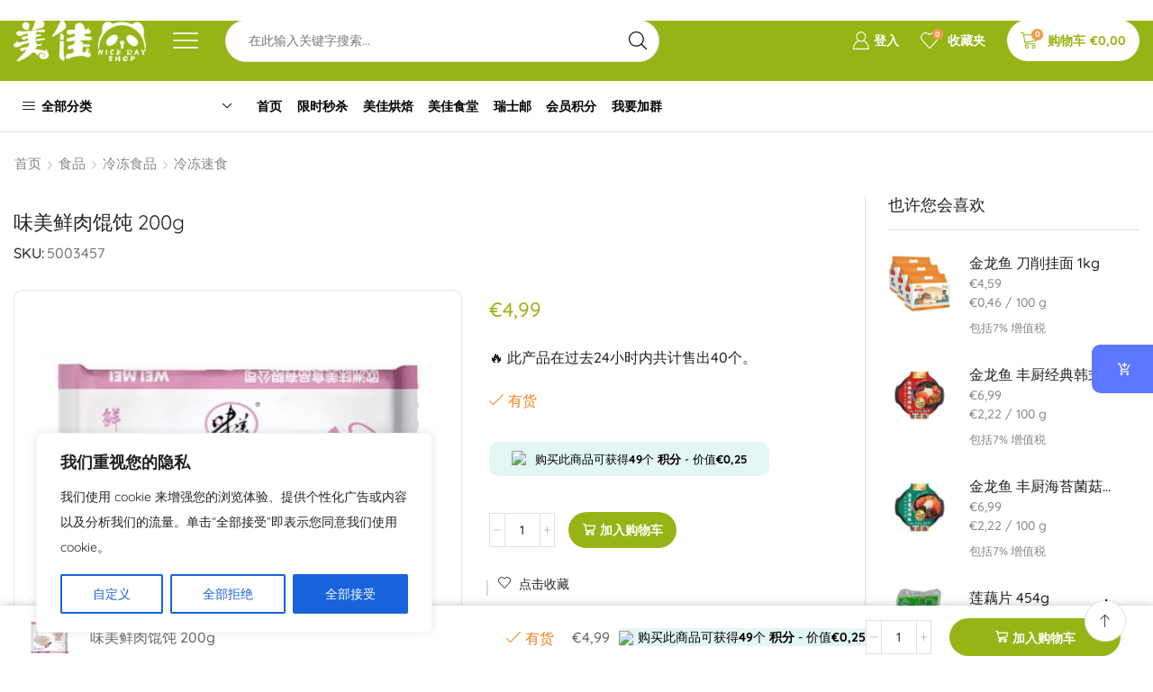

--- FILE ---
content_type: text/html; charset=UTF-8
request_url: https://www.nicedayshop.eu/product/%E5%91%B3%E7%BE%8E%E9%B2%9C%E8%82%89%E9%A6%84%E9%A5%A8-200g/
body_size: 82701
content:

<!DOCTYPE html>
<html lang="zh-Hans" >
<head>
	<meta charset="UTF-8" />
	<meta name="viewport" content="width=device-width, initial-scale=1.0"/>
	<meta name='robots' content='index, follow, max-image-preview:large, max-snippet:-1, max-video-preview:-1' />

            <script data-no-defer="1" data-ezscrex="false" data-cfasync="false" data-pagespeed-no-defer data-cookieconsent="ignore">
                var ctPublicFunctions = {"_ajax_nonce":"850e81f1ad","_rest_nonce":"0be164c92d","_ajax_url":"\/wp-admin\/admin-ajax.php","_rest_url":"https:\/\/www.nicedayshop.eu\/wp-json\/","data__cookies_type":"none","data__ajax_type":"admin_ajax","data__bot_detector_enabled":"1","data__frontend_data_log_enabled":1,"cookiePrefix":"","wprocket_detected":false,"host_url":"www.nicedayshop.eu","text__ee_click_to_select":"Click to select the whole data","text__ee_original_email":"The complete one is","text__ee_got_it":"Got it","text__ee_blocked":"Blocked","text__ee_cannot_connect":"Cannot connect","text__ee_cannot_decode":"Can not decode email. Unknown reason","text__ee_email_decoder":"CleanTalk email decoder","text__ee_wait_for_decoding":"The magic is on the way!","text__ee_decoding_process":"Please wait a few seconds while we decode the contact data."}
            </script>
        
            <script data-no-defer="1" data-ezscrex="false" data-cfasync="false" data-pagespeed-no-defer data-cookieconsent="ignore">
                var ctPublic = {"_ajax_nonce":"850e81f1ad","settings__forms__check_internal":"0","settings__forms__check_external":"0","settings__forms__force_protection":0,"settings__forms__search_test":"1","settings__forms__wc_add_to_cart":"0","settings__data__bot_detector_enabled":"1","settings__sfw__anti_crawler":0,"blog_home":"https:\/\/www.nicedayshop.eu\/","pixel__setting":"3","pixel__enabled":true,"pixel__url":null,"data__email_check_before_post":"1","data__email_check_exist_post":0,"data__cookies_type":"none","data__key_is_ok":true,"data__visible_fields_required":true,"wl_brandname":"Anti-Spam by CleanTalk","wl_brandname_short":"CleanTalk","ct_checkjs_key":"a9f5f8d4f16515ad3bd168c08efd15be188fbe9cc842c9e6cb04da4d93e1aa76","emailEncoderPassKey":"5f37004fdb8dfa15c0ac8b56d26cbaf8","bot_detector_forms_excluded":"W10=","advancedCacheExists":true,"varnishCacheExists":false,"wc_ajax_add_to_cart":true}
            </script>
        <script>window._wca = window._wca || [];</script>

	<!-- This site is optimized with the Yoast SEO plugin v26.7 - https://yoast.com/wordpress/plugins/seo/ -->
	<title>味美鲜肉馄饨 200g - 美佳亚超在线</title>
	<link rel="canonical" href="https://www.nicedayshop.eu/product/味美鲜肉馄饨-200g/" />
	<meta property="og:locale" content="zh_CN" />
	<meta property="og:type" content="article" />
	<meta property="og:title" content="味美鲜肉馄饨 200g - 美佳亚超在线" />
	<meta property="og:url" content="https://www.nicedayshop.eu/product/味美鲜肉馄饨-200g/" />
	<meta property="og:site_name" content="美佳亚超在线" />
	<meta property="article:modified_time" content="2026-01-02T13:46:36+00:00" />
	<meta property="og:image" content="https://www.nicedayshop.eu/wp-content/uploads/2023/05/282370_Product.jpg" />
	<meta property="og:image:width" content="700" />
	<meta property="og:image:height" content="700" />
	<meta property="og:image:type" content="image/jpeg" />
	<meta name="twitter:card" content="summary_large_image" />
	<script type="application/ld+json" class="yoast-schema-graph">{"@context":"https://schema.org","@graph":[{"@type":"WebPage","@id":"https://www.nicedayshop.eu/product/%e5%91%b3%e7%be%8e%e9%b2%9c%e8%82%89%e9%a6%84%e9%a5%a8-200g/","url":"https://www.nicedayshop.eu/product/%e5%91%b3%e7%be%8e%e9%b2%9c%e8%82%89%e9%a6%84%e9%a5%a8-200g/","name":"味美鲜肉馄饨 200g - 美佳亚超在线","isPartOf":{"@id":"https://www.nicedayshop.eu/#website"},"primaryImageOfPage":{"@id":"https://www.nicedayshop.eu/product/%e5%91%b3%e7%be%8e%e9%b2%9c%e8%82%89%e9%a6%84%e9%a5%a8-200g/#primaryimage"},"image":{"@id":"https://www.nicedayshop.eu/product/%e5%91%b3%e7%be%8e%e9%b2%9c%e8%82%89%e9%a6%84%e9%a5%a8-200g/#primaryimage"},"thumbnailUrl":"https://www.nicedayshop.eu/wp-content/uploads/2023/05/282370_Product.jpg","datePublished":"2020-11-27T17:16:31+00:00","dateModified":"2026-01-02T13:46:36+00:00","breadcrumb":{"@id":"https://www.nicedayshop.eu/product/%e5%91%b3%e7%be%8e%e9%b2%9c%e8%82%89%e9%a6%84%e9%a5%a8-200g/#breadcrumb"},"inLanguage":"zh-Hans","potentialAction":[{"@type":"ReadAction","target":["https://www.nicedayshop.eu/product/%e5%91%b3%e7%be%8e%e9%b2%9c%e8%82%89%e9%a6%84%e9%a5%a8-200g/"]}]},{"@type":"ImageObject","inLanguage":"zh-Hans","@id":"https://www.nicedayshop.eu/product/%e5%91%b3%e7%be%8e%e9%b2%9c%e8%82%89%e9%a6%84%e9%a5%a8-200g/#primaryimage","url":"https://www.nicedayshop.eu/wp-content/uploads/2023/05/282370_Product.jpg","contentUrl":"https://www.nicedayshop.eu/wp-content/uploads/2023/05/282370_Product.jpg","width":700,"height":700},{"@type":"BreadcrumbList","@id":"https://www.nicedayshop.eu/product/%e5%91%b3%e7%be%8e%e9%b2%9c%e8%82%89%e9%a6%84%e9%a5%a8-200g/#breadcrumb","itemListElement":[{"@type":"ListItem","position":1,"name":"Home","item":"https://www.nicedayshop.eu/"},{"@type":"ListItem","position":2,"name":"Shop","item":"https://www.nicedayshop.eu/shop-2/"},{"@type":"ListItem","position":3,"name":"味美鲜肉馄饨 200g"}]},{"@type":"WebSite","@id":"https://www.nicedayshop.eu/#website","url":"https://www.nicedayshop.eu/","name":"美佳亚超在线","description":"生鲜同城，农场直采，欧盟全境发货。","potentialAction":[{"@type":"SearchAction","target":{"@type":"EntryPoint","urlTemplate":"https://www.nicedayshop.eu/?s={search_term_string}"},"query-input":{"@type":"PropertyValueSpecification","valueRequired":true,"valueName":"search_term_string"}}],"inLanguage":"zh-Hans"}]}</script>
	<!-- / Yoast SEO plugin. -->


<link rel='dns-prefetch' href='//www.nicedayshop.eu' />
<link rel='dns-prefetch' href='//fd.cleantalk.org' />
<link rel='dns-prefetch' href='//stats.wp.com' />
<link rel="alternate" type="application/rss+xml" title="美佳亚超在线 &raquo; Feed" href="https://www.nicedayshop.eu/feed/" />
<link rel="alternate" type="application/rss+xml" title="美佳亚超在线 &raquo; 评论 Feed" href="https://www.nicedayshop.eu/comments/feed/" />
<link rel="alternate" type="application/rss+xml" title="美佳亚超在线 &raquo; 味美鲜肉馄饨 200g 评论 Feed" href="https://www.nicedayshop.eu/product/%e5%91%b3%e7%be%8e%e9%b2%9c%e8%82%89%e9%a6%84%e9%a5%a8-200g/feed/" />
<script>(()=>{"use strict";const e=[400,500,600,700,800,900],t=e=>`wprm-min-${e}`,n=e=>`wprm-max-${e}`,s=new Set,o="ResizeObserver"in window,r=o?new ResizeObserver((e=>{for(const t of e)c(t.target)})):null,i=.5/(window.devicePixelRatio||1);function c(s){const o=s.getBoundingClientRect().width||0;for(let r=0;r<e.length;r++){const c=e[r],a=o<=c+i;o>c+i?s.classList.add(t(c)):s.classList.remove(t(c)),a?s.classList.add(n(c)):s.classList.remove(n(c))}}function a(e){s.has(e)||(s.add(e),r&&r.observe(e),c(e))}!function(e=document){e.querySelectorAll(".wprm-recipe").forEach(a)}();if(new MutationObserver((e=>{for(const t of e)for(const e of t.addedNodes)e instanceof Element&&(e.matches?.(".wprm-recipe")&&a(e),e.querySelectorAll?.(".wprm-recipe").forEach(a))})).observe(document.documentElement,{childList:!0,subtree:!0}),!o){let e=0;addEventListener("resize",(()=>{e&&cancelAnimationFrame(e),e=requestAnimationFrame((()=>s.forEach(c)))}),{passive:!0})}})();</script><style id='wp-img-auto-sizes-contain-inline-css' type='text/css'>
img:is([sizes=auto i],[sizes^="auto," i]){contain-intrinsic-size:3000px 1500px}
/*# sourceURL=wp-img-auto-sizes-contain-inline-css */
</style>
<link rel='stylesheet' id='font-awesome-css' href='https://www.nicedayshop.eu/wp-content/plugins/woocommerce-advanced-products-labels/berocket/assets/css/font-awesome.min.css' type='text/css' media='all' />
<style id='font-awesome-inline-css' type='text/css'>
[data-font="FontAwesome"]:before {font-family: 'FontAwesome' !important;content: attr(data-icon) !important;speak: none !important;font-weight: normal !important;font-variant: normal !important;text-transform: none !important;line-height: 1 !important;font-style: normal !important;-webkit-font-smoothing: antialiased !important;-moz-osx-font-smoothing: grayscale !important;}
/*# sourceURL=font-awesome-inline-css */
</style>
<link rel='stylesheet' id='berocket_products_label_style-css' href='https://www.nicedayshop.eu/wp-content/plugins/woocommerce-advanced-products-labels/css/frontend.css' type='text/css' media='all' />
<style id='berocket_products_label_style-inline-css' type='text/css'>

            @media (min-width: 1025px) {
                .berocket_hide_on_device_desktop:not(.berocket_alabel_id_demo) {display:none!important;}
            }
            @media (min-width: 768px) and (max-width: 1024px) {
                .berocket_hide_on_device_tablet:not(.berocket_alabel_id_demo) {display:none!important;}
            }
            @media (max-width: 767px) {
                .berocket_hide_on_device_mobile:not(.berocket_alabel_id_demo) {display:none!important;}
            }
            

        .berocket_better_labels:before,
        .berocket_better_labels:after {
            clear: both;
            content: " ";
            display: block;
        }
        .berocket_better_labels.berocket_better_labels_image {
            position: absolute!important;
            top: 0px!important;
            bottom: 0px!important;
            left: 0px!important;
            right: 0px!important;
            pointer-events: none;
        }
        .berocket_better_labels.berocket_better_labels_image * {
            pointer-events: none;
        }
        .berocket_better_labels.berocket_better_labels_image img,
        .berocket_better_labels.berocket_better_labels_image .fa,
        .berocket_better_labels.berocket_better_labels_image .berocket_color_label,
        .berocket_better_labels.berocket_better_labels_image .berocket_image_background,
        .berocket_better_labels .berocket_better_labels_line .br_alabel,
        .berocket_better_labels .berocket_better_labels_line .br_alabel span {
            pointer-events: all;
        }
        .berocket_better_labels .berocket_color_label,
        .br_alabel .berocket_color_label {
            width: 100%;
            height: 100%;
            display: block;
        }
        .berocket_better_labels .berocket_better_labels_position_left {
            text-align:left;
            float: left;
            clear: left;
        }
        .berocket_better_labels .berocket_better_labels_position_center {
            text-align:center;
        }
        .berocket_better_labels .berocket_better_labels_position_right {
            text-align:right;
            float: right;
            clear: right;
        }
        .berocket_better_labels.berocket_better_labels_label {
            clear: both
        }
        .berocket_better_labels .berocket_better_labels_line {
            line-height: 1px;
        }
        .berocket_better_labels.berocket_better_labels_label .berocket_better_labels_line {
            clear: none;
        }
        .berocket_better_labels .berocket_better_labels_position_left .berocket_better_labels_line {
            clear: left;
        }
        .berocket_better_labels .berocket_better_labels_position_right .berocket_better_labels_line {
            clear: right;
        }
        .berocket_better_labels .berocket_better_labels_line .br_alabel {
            display: inline-block;
            position: relative;
            top: 0!important;
            left: 0!important;
            right: 0!important;
            line-height: 1px;
        }.berocket_better_labels .berocket_better_labels_position {
                display: flex;
                flex-direction: column;
            }
            .berocket_better_labels .berocket_better_labels_position.berocket_better_labels_position_left {
                align-items: start;
            }
            .berocket_better_labels .berocket_better_labels_position.berocket_better_labels_position_right {
                align-items: end;
            }
            .rtl .berocket_better_labels .berocket_better_labels_position.berocket_better_labels_position_left {
                align-items: end;
            }
            .rtl .berocket_better_labels .berocket_better_labels_position.berocket_better_labels_position_right {
                align-items: start;
            }
            .berocket_better_labels .berocket_better_labels_position.berocket_better_labels_position_center {
                align-items: center;
            }
            .berocket_better_labels .berocket_better_labels_position .berocket_better_labels_inline {
                display: flex;
                align-items: start;
            }
/*# sourceURL=berocket_products_label_style-inline-css */
</style>
<link rel='stylesheet' id='wprm-public-css' href='https://www.nicedayshop.eu/wp-content/plugins/wp-recipe-maker/dist/public-modern.css' type='text/css' media='all' />
<style id='classic-theme-styles-inline-css' type='text/css'>
/*! This file is auto-generated */
.wp-block-button__link{color:#fff;background-color:#32373c;border-radius:9999px;box-shadow:none;text-decoration:none;padding:calc(.667em + 2px) calc(1.333em + 2px);font-size:1.125em}.wp-block-file__button{background:#32373c;color:#fff;text-decoration:none}
/*# sourceURL=/wp-includes/css/classic-themes.min.css */
</style>
<link rel='stylesheet' id='mediaelement-css' href='https://www.nicedayshop.eu/wp-includes/js/mediaelement/mediaelementplayer-legacy.min.css' type='text/css' media='all' />
<link rel='stylesheet' id='wp-mediaelement-css' href='https://www.nicedayshop.eu/wp-includes/js/mediaelement/wp-mediaelement.min.css' type='text/css' media='all' />
<style id='jetpack-sharing-buttons-style-inline-css' type='text/css'>
.jetpack-sharing-buttons__services-list{display:flex;flex-direction:row;flex-wrap:wrap;gap:0;list-style-type:none;margin:5px;padding:0}.jetpack-sharing-buttons__services-list.has-small-icon-size{font-size:12px}.jetpack-sharing-buttons__services-list.has-normal-icon-size{font-size:16px}.jetpack-sharing-buttons__services-list.has-large-icon-size{font-size:24px}.jetpack-sharing-buttons__services-list.has-huge-icon-size{font-size:36px}@media print{.jetpack-sharing-buttons__services-list{display:none!important}}.editor-styles-wrapper .wp-block-jetpack-sharing-buttons{gap:0;padding-inline-start:0}ul.jetpack-sharing-buttons__services-list.has-background{padding:1.25em 2.375em}
/*# sourceURL=https://www.nicedayshop.eu/wp-content/plugins/jetpack/_inc/blocks/sharing-buttons/view.css */
</style>
<link rel='stylesheet' id='wpc-block-style-css-css' href='https://www.nicedayshop.eu/wp-content/plugins/wp-cafe/assets/build/css/gutenberg-blocks.css' type='text/css' media='all' />
<style id='global-styles-inline-css' type='text/css'>
:root{--wp--preset--aspect-ratio--square: 1;--wp--preset--aspect-ratio--4-3: 4/3;--wp--preset--aspect-ratio--3-4: 3/4;--wp--preset--aspect-ratio--3-2: 3/2;--wp--preset--aspect-ratio--2-3: 2/3;--wp--preset--aspect-ratio--16-9: 16/9;--wp--preset--aspect-ratio--9-16: 9/16;--wp--preset--color--black: #000000;--wp--preset--color--cyan-bluish-gray: #abb8c3;--wp--preset--color--white: #ffffff;--wp--preset--color--pale-pink: #f78da7;--wp--preset--color--vivid-red: #cf2e2e;--wp--preset--color--luminous-vivid-orange: #ff6900;--wp--preset--color--luminous-vivid-amber: #fcb900;--wp--preset--color--light-green-cyan: #7bdcb5;--wp--preset--color--vivid-green-cyan: #00d084;--wp--preset--color--pale-cyan-blue: #8ed1fc;--wp--preset--color--vivid-cyan-blue: #0693e3;--wp--preset--color--vivid-purple: #9b51e0;--wp--preset--gradient--vivid-cyan-blue-to-vivid-purple: linear-gradient(135deg,rgb(6,147,227) 0%,rgb(155,81,224) 100%);--wp--preset--gradient--light-green-cyan-to-vivid-green-cyan: linear-gradient(135deg,rgb(122,220,180) 0%,rgb(0,208,130) 100%);--wp--preset--gradient--luminous-vivid-amber-to-luminous-vivid-orange: linear-gradient(135deg,rgb(252,185,0) 0%,rgb(255,105,0) 100%);--wp--preset--gradient--luminous-vivid-orange-to-vivid-red: linear-gradient(135deg,rgb(255,105,0) 0%,rgb(207,46,46) 100%);--wp--preset--gradient--very-light-gray-to-cyan-bluish-gray: linear-gradient(135deg,rgb(238,238,238) 0%,rgb(169,184,195) 100%);--wp--preset--gradient--cool-to-warm-spectrum: linear-gradient(135deg,rgb(74,234,220) 0%,rgb(151,120,209) 20%,rgb(207,42,186) 40%,rgb(238,44,130) 60%,rgb(251,105,98) 80%,rgb(254,248,76) 100%);--wp--preset--gradient--blush-light-purple: linear-gradient(135deg,rgb(255,206,236) 0%,rgb(152,150,240) 100%);--wp--preset--gradient--blush-bordeaux: linear-gradient(135deg,rgb(254,205,165) 0%,rgb(254,45,45) 50%,rgb(107,0,62) 100%);--wp--preset--gradient--luminous-dusk: linear-gradient(135deg,rgb(255,203,112) 0%,rgb(199,81,192) 50%,rgb(65,88,208) 100%);--wp--preset--gradient--pale-ocean: linear-gradient(135deg,rgb(255,245,203) 0%,rgb(182,227,212) 50%,rgb(51,167,181) 100%);--wp--preset--gradient--electric-grass: linear-gradient(135deg,rgb(202,248,128) 0%,rgb(113,206,126) 100%);--wp--preset--gradient--midnight: linear-gradient(135deg,rgb(2,3,129) 0%,rgb(40,116,252) 100%);--wp--preset--font-size--small: 13px;--wp--preset--font-size--medium: 20px;--wp--preset--font-size--large: 36px;--wp--preset--font-size--x-large: 42px;--wp--preset--spacing--20: 0.44rem;--wp--preset--spacing--30: 0.67rem;--wp--preset--spacing--40: 1rem;--wp--preset--spacing--50: 1.5rem;--wp--preset--spacing--60: 2.25rem;--wp--preset--spacing--70: 3.38rem;--wp--preset--spacing--80: 5.06rem;--wp--preset--shadow--natural: 6px 6px 9px rgba(0, 0, 0, 0.2);--wp--preset--shadow--deep: 12px 12px 50px rgba(0, 0, 0, 0.4);--wp--preset--shadow--sharp: 6px 6px 0px rgba(0, 0, 0, 0.2);--wp--preset--shadow--outlined: 6px 6px 0px -3px rgb(255, 255, 255), 6px 6px rgb(0, 0, 0);--wp--preset--shadow--crisp: 6px 6px 0px rgb(0, 0, 0);}:where(.is-layout-flex){gap: 0.5em;}:where(.is-layout-grid){gap: 0.5em;}body .is-layout-flex{display: flex;}.is-layout-flex{flex-wrap: wrap;align-items: center;}.is-layout-flex > :is(*, div){margin: 0;}body .is-layout-grid{display: grid;}.is-layout-grid > :is(*, div){margin: 0;}:where(.wp-block-columns.is-layout-flex){gap: 2em;}:where(.wp-block-columns.is-layout-grid){gap: 2em;}:where(.wp-block-post-template.is-layout-flex){gap: 1.25em;}:where(.wp-block-post-template.is-layout-grid){gap: 1.25em;}.has-black-color{color: var(--wp--preset--color--black) !important;}.has-cyan-bluish-gray-color{color: var(--wp--preset--color--cyan-bluish-gray) !important;}.has-white-color{color: var(--wp--preset--color--white) !important;}.has-pale-pink-color{color: var(--wp--preset--color--pale-pink) !important;}.has-vivid-red-color{color: var(--wp--preset--color--vivid-red) !important;}.has-luminous-vivid-orange-color{color: var(--wp--preset--color--luminous-vivid-orange) !important;}.has-luminous-vivid-amber-color{color: var(--wp--preset--color--luminous-vivid-amber) !important;}.has-light-green-cyan-color{color: var(--wp--preset--color--light-green-cyan) !important;}.has-vivid-green-cyan-color{color: var(--wp--preset--color--vivid-green-cyan) !important;}.has-pale-cyan-blue-color{color: var(--wp--preset--color--pale-cyan-blue) !important;}.has-vivid-cyan-blue-color{color: var(--wp--preset--color--vivid-cyan-blue) !important;}.has-vivid-purple-color{color: var(--wp--preset--color--vivid-purple) !important;}.has-black-background-color{background-color: var(--wp--preset--color--black) !important;}.has-cyan-bluish-gray-background-color{background-color: var(--wp--preset--color--cyan-bluish-gray) !important;}.has-white-background-color{background-color: var(--wp--preset--color--white) !important;}.has-pale-pink-background-color{background-color: var(--wp--preset--color--pale-pink) !important;}.has-vivid-red-background-color{background-color: var(--wp--preset--color--vivid-red) !important;}.has-luminous-vivid-orange-background-color{background-color: var(--wp--preset--color--luminous-vivid-orange) !important;}.has-luminous-vivid-amber-background-color{background-color: var(--wp--preset--color--luminous-vivid-amber) !important;}.has-light-green-cyan-background-color{background-color: var(--wp--preset--color--light-green-cyan) !important;}.has-vivid-green-cyan-background-color{background-color: var(--wp--preset--color--vivid-green-cyan) !important;}.has-pale-cyan-blue-background-color{background-color: var(--wp--preset--color--pale-cyan-blue) !important;}.has-vivid-cyan-blue-background-color{background-color: var(--wp--preset--color--vivid-cyan-blue) !important;}.has-vivid-purple-background-color{background-color: var(--wp--preset--color--vivid-purple) !important;}.has-black-border-color{border-color: var(--wp--preset--color--black) !important;}.has-cyan-bluish-gray-border-color{border-color: var(--wp--preset--color--cyan-bluish-gray) !important;}.has-white-border-color{border-color: var(--wp--preset--color--white) !important;}.has-pale-pink-border-color{border-color: var(--wp--preset--color--pale-pink) !important;}.has-vivid-red-border-color{border-color: var(--wp--preset--color--vivid-red) !important;}.has-luminous-vivid-orange-border-color{border-color: var(--wp--preset--color--luminous-vivid-orange) !important;}.has-luminous-vivid-amber-border-color{border-color: var(--wp--preset--color--luminous-vivid-amber) !important;}.has-light-green-cyan-border-color{border-color: var(--wp--preset--color--light-green-cyan) !important;}.has-vivid-green-cyan-border-color{border-color: var(--wp--preset--color--vivid-green-cyan) !important;}.has-pale-cyan-blue-border-color{border-color: var(--wp--preset--color--pale-cyan-blue) !important;}.has-vivid-cyan-blue-border-color{border-color: var(--wp--preset--color--vivid-cyan-blue) !important;}.has-vivid-purple-border-color{border-color: var(--wp--preset--color--vivid-purple) !important;}.has-vivid-cyan-blue-to-vivid-purple-gradient-background{background: var(--wp--preset--gradient--vivid-cyan-blue-to-vivid-purple) !important;}.has-light-green-cyan-to-vivid-green-cyan-gradient-background{background: var(--wp--preset--gradient--light-green-cyan-to-vivid-green-cyan) !important;}.has-luminous-vivid-amber-to-luminous-vivid-orange-gradient-background{background: var(--wp--preset--gradient--luminous-vivid-amber-to-luminous-vivid-orange) !important;}.has-luminous-vivid-orange-to-vivid-red-gradient-background{background: var(--wp--preset--gradient--luminous-vivid-orange-to-vivid-red) !important;}.has-very-light-gray-to-cyan-bluish-gray-gradient-background{background: var(--wp--preset--gradient--very-light-gray-to-cyan-bluish-gray) !important;}.has-cool-to-warm-spectrum-gradient-background{background: var(--wp--preset--gradient--cool-to-warm-spectrum) !important;}.has-blush-light-purple-gradient-background{background: var(--wp--preset--gradient--blush-light-purple) !important;}.has-blush-bordeaux-gradient-background{background: var(--wp--preset--gradient--blush-bordeaux) !important;}.has-luminous-dusk-gradient-background{background: var(--wp--preset--gradient--luminous-dusk) !important;}.has-pale-ocean-gradient-background{background: var(--wp--preset--gradient--pale-ocean) !important;}.has-electric-grass-gradient-background{background: var(--wp--preset--gradient--electric-grass) !important;}.has-midnight-gradient-background{background: var(--wp--preset--gradient--midnight) !important;}.has-small-font-size{font-size: var(--wp--preset--font-size--small) !important;}.has-medium-font-size{font-size: var(--wp--preset--font-size--medium) !important;}.has-large-font-size{font-size: var(--wp--preset--font-size--large) !important;}.has-x-large-font-size{font-size: var(--wp--preset--font-size--x-large) !important;}
:where(.wp-block-post-template.is-layout-flex){gap: 1.25em;}:where(.wp-block-post-template.is-layout-grid){gap: 1.25em;}
:where(.wp-block-term-template.is-layout-flex){gap: 1.25em;}:where(.wp-block-term-template.is-layout-grid){gap: 1.25em;}
:where(.wp-block-columns.is-layout-flex){gap: 2em;}:where(.wp-block-columns.is-layout-grid){gap: 2em;}
:root :where(.wp-block-pullquote){font-size: 1.5em;line-height: 1.6;}
/*# sourceURL=global-styles-inline-css */
</style>
<link rel='stylesheet' id='cleantalk-public-css-css' href='https://www.nicedayshop.eu/wp-content/plugins/cleantalk-spam-protect/css/cleantalk-public.min.css' type='text/css' media='all' />
<link rel='stylesheet' id='cleantalk-email-decoder-css-css' href='https://www.nicedayshop.eu/wp-content/plugins/cleantalk-spam-protect/css/cleantalk-email-decoder.min.css' type='text/css' media='all' />
<link rel='stylesheet' id='contact-form-7-css' href='https://www.nicedayshop.eu/wp-content/plugins/contact-form-7/includes/css/styles.css' type='text/css' media='all' />
<style id='woocommerce-inline-inline-css' type='text/css'>
.woocommerce form .form-row .required { visibility: visible; }
/*# sourceURL=woocommerce-inline-inline-css */
</style>
<link rel='stylesheet' id='gens-raf-css' href='https://www.nicedayshop.eu/wp-content/plugins/wpgens-refer-a-friend-premium/assets/css/gens-raf.css' type='text/css' media='all' />
<link rel='stylesheet' id='wt-smart-coupon-for-woo-css' href='https://www.nicedayshop.eu/wp-content/plugins/wt-smart-coupons-for-woocommerce/public/css/wt-smart-coupon-public.css' type='text/css' media='all' />
<link rel='stylesheet' id='rsp-countdown-css-css' href='https://www.nicedayshop.eu/wp-content/plugins/reserved-stock-pro/classes/../assets/css/countdown.min.css' type='text/css' media='all' />
<link rel='stylesheet' id='ywmmq-frontend-css' href='https://www.nicedayshop.eu/wp-content/plugins/yith-woocommerce-minimum-maximum-quantity-premium/assets/css/frontend.min.css' type='text/css' media='all' />
<link rel='stylesheet' id='wpcafe-frontend-style-css' href='https://www.nicedayshop.eu/wp-content/plugins/wp-cafe/assets/build/css/frontend.css' type='text/css' media='all' />
<link rel='stylesheet' id='wpc-public-css' href='https://www.nicedayshop.eu/wp-content/plugins/wp-cafe/assets/css/wpc-public.css' type='text/css' media='all' />
<link rel='stylesheet' id='wpc-icon-css' href='https://www.nicedayshop.eu/wp-content/plugins/wp-cafe/assets/css/wpc-icon.css' type='text/css' media='all' />
<link rel='stylesheet' id='ywpar_frontend-css' href='https://www.nicedayshop.eu/wp-content/plugins/yith-woocommerce-points-and-rewards-premium/assets/css/frontend.css' type='text/css' media='all' />
<link rel='stylesheet' id='woocommerce-gzd-layout-css' href='https://www.nicedayshop.eu/wp-content/plugins/woocommerce-germanized/build/static/layout-styles.css' type='text/css' media='all' />
<style id='woocommerce-gzd-layout-inline-css' type='text/css'>
.woocommerce-checkout .shop_table { background-color: #eeeeee; } .product p.deposit-packaging-type { font-size: 1.25em !important; } p.woocommerce-shipping-destination { display: none; }
                .wc-gzd-nutri-score-value-a {
                    background: url(https://www.nicedayshop.eu/wp-content/plugins/woocommerce-germanized/assets/images/nutri-score-a.svg) no-repeat;
                }
                .wc-gzd-nutri-score-value-b {
                    background: url(https://www.nicedayshop.eu/wp-content/plugins/woocommerce-germanized/assets/images/nutri-score-b.svg) no-repeat;
                }
                .wc-gzd-nutri-score-value-c {
                    background: url(https://www.nicedayshop.eu/wp-content/plugins/woocommerce-germanized/assets/images/nutri-score-c.svg) no-repeat;
                }
                .wc-gzd-nutri-score-value-d {
                    background: url(https://www.nicedayshop.eu/wp-content/plugins/woocommerce-germanized/assets/images/nutri-score-d.svg) no-repeat;
                }
                .wc-gzd-nutri-score-value-e {
                    background: url(https://www.nicedayshop.eu/wp-content/plugins/woocommerce-germanized/assets/images/nutri-score-e.svg) no-repeat;
                }
            
/*# sourceURL=woocommerce-gzd-layout-inline-css */
</style>
<link rel='stylesheet' id='ywdpd_owl-css' href='https://www.nicedayshop.eu/wp-content/plugins/yith-woocommerce-dynamic-pricing-and-discounts-premium/assets/css/owl/owl.carousel.min.css' type='text/css' media='all' />
<link rel='stylesheet' id='yith_ywdpd_frontend-css' href='https://www.nicedayshop.eu/wp-content/plugins/yith-woocommerce-dynamic-pricing-and-discounts-premium/assets/css/frontend.css' type='text/css' media='all' />
<link rel='stylesheet' id='xstore-advanced-sticky-header-css' href='https://www.nicedayshop.eu/wp-content/plugins/xstore-advanced-sticky-header/assets/css/style.css' type='text/css' media='all' />
<link rel='stylesheet' id='etheme-parent-style-css' href='https://www.nicedayshop.eu/wp-content/themes/xstore/xstore.min.css' type='text/css' media='all' />
<link rel='stylesheet' id='etheme-general-all-style-css' href='https://www.nicedayshop.eu/wp-content/themes/xstore/css/general-all.min.css' type='text/css' media='all' />
<link rel='stylesheet' id='elementor-frontend-css' href='https://www.nicedayshop.eu/wp-content/plugins/elementor/assets/css/frontend.min.css' type='text/css' media='all' />
<link rel='stylesheet' id='etheme-elementor-all-widgets-style-css' href='https://www.nicedayshop.eu/wp-content/themes/xstore/css/elementor-all-widgets.min.css' type='text/css' media='all' />
<link rel='stylesheet' id='etheme-woocommerce-all-style-css' href='https://www.nicedayshop.eu/wp-content/themes/xstore/css/woocommerce-all.min.css' type='text/css' media='all' />
<link rel='stylesheet' id='etheme-single-product-builder-css' href='https://www.nicedayshop.eu/wp-content/themes/xstore/css/modules/woocommerce/single-product/single-product-builder.min.css' type='text/css' media='all' />
<style id='xstore-icons-font-inline-css' type='text/css'>
@font-face {
				  font-family: 'xstore-icons';
				  src:
				    url('https://www.nicedayshop.eu/wp-content/themes/xstore/fonts/xstore-icons-light.ttf') format('truetype'),
				    url('https://www.nicedayshop.eu/wp-content/themes/xstore/fonts/xstore-icons-light.woff2') format('woff2'),
				    url('https://www.nicedayshop.eu/wp-content/themes/xstore/fonts/xstore-icons-light.woff') format('woff'),
				    url('https://www.nicedayshop.eu/wp-content/themes/xstore/fonts/xstore-icons-light.svg#xstore-icons') format('svg');
				  font-weight: normal;
				  font-style: normal;
				  font-display: swap;
				}
/*# sourceURL=xstore-icons-font-inline-css */
</style>
<link rel='stylesheet' id='etheme-header-menu-css' href='https://www.nicedayshop.eu/wp-content/themes/xstore/css/modules/layout/header/parts/menu.min.css' type='text/css' media='all' />
<link rel='stylesheet' id='etheme-all-departments-menu-css' href='https://www.nicedayshop.eu/wp-content/themes/xstore/css/modules/layout/header/parts/all-departments-menu.min.css' type='text/css' media='all' />
<link rel='stylesheet' id='xstore-kirki-styles-css' href='https://www.nicedayshop.eu/wp-content/uploads/xstore/kirki-styles.css' type='text/css' media='all' />
<link rel='stylesheet' id='wc-gzd-blocks-style-css' href='https://www.nicedayshop.eu/wp-content/plugins/woocommerce-germanized/build/wc-gzd-blocks.css' type='text/css' media='all' />
<style id='wc-gzd-blocks-style-inline-css' type='text/css'>

                .wc-gzd-nutri-score-value-a {
                    background: url(https://www.nicedayshop.eu/wp-content/plugins/woocommerce-germanized//assets/images/nutri-score-a.svg) no-repeat;
                }
                .wc-gzd-nutri-score-value-b {
                    background: url(https://www.nicedayshop.eu/wp-content/plugins/woocommerce-germanized//assets/images/nutri-score-b.svg) no-repeat;
                }
                .wc-gzd-nutri-score-value-c {
                    background: url(https://www.nicedayshop.eu/wp-content/plugins/woocommerce-germanized//assets/images/nutri-score-c.svg) no-repeat;
                }
                .wc-gzd-nutri-score-value-d {
                    background: url(https://www.nicedayshop.eu/wp-content/plugins/woocommerce-germanized//assets/images/nutri-score-d.svg) no-repeat;
                }
                .wc-gzd-nutri-score-value-e {
                    background: url(https://www.nicedayshop.eu/wp-content/plugins/woocommerce-germanized//assets/images/nutri-score-e.svg) no-repeat;
                }
            
/*# sourceURL=wc-gzd-blocks-style-inline-css */
</style>
<link rel='stylesheet' id='child-style-css' href='https://www.nicedayshop.eu/wp-content/themes/xstore-child/style.css' type='text/css' media='all' />
<script type="text/template" id="tmpl-variation-template">
	<div class="woocommerce-variation-description">{{{ data.variation.variation_description }}}</div>
	<div class="woocommerce-variation-price">{{{ data.variation.price_html }}}</div>
	<div class="woocommerce-variation-availability">{{{ data.variation.availability_html }}}</div>
</script>
<script type="text/template" id="tmpl-unavailable-variation-template">
	<p role="alert">抱歉，该产品已下架,请选择其它产品。</p>
</script>
<script type="text/javascript" id="jquery-core-js-extra">
/* <![CDATA[ */
var wpc_cart_nonce_data = {"nonce":"6b6da10858","ajax_url":"https://www.nicedayshop.eu/wp-admin/admin-ajax.php"};
//# sourceURL=jquery-core-js-extra
/* ]]> */
</script>
<script type="text/javascript" src="https://www.nicedayshop.eu/wp-includes/js/jquery/jquery.min.js" id="jquery-core-js"></script>
<script type="text/javascript" src="https://www.nicedayshop.eu/wp-includes/js/jquery/jquery-migrate.min.js" id="jquery-migrate-js"></script>
<script type="text/javascript" id="cookie-law-info-js-extra">
/* <![CDATA[ */
var _ckyConfig = {"_ipData":[],"_assetsURL":"https://www.nicedayshop.eu/wp-content/plugins/cookie-law-info/lite/frontend/images/","_publicURL":"https://www.nicedayshop.eu","_expiry":"365","_categories":[{"name":"\u5fc5\u8981\u7684","slug":"necessary","isNecessary":true,"ccpaDoNotSell":true,"cookies":[],"active":true,"defaultConsent":{"gdpr":true,"ccpa":true}},{"name":"\u529f\u80fd\u6027","slug":"functional","isNecessary":false,"ccpaDoNotSell":true,"cookies":[],"active":true,"defaultConsent":{"gdpr":false,"ccpa":false}},{"name":"\u5206\u6790","slug":"analytics","isNecessary":false,"ccpaDoNotSell":true,"cookies":[],"active":true,"defaultConsent":{"gdpr":false,"ccpa":false}},{"name":"\u6027\u80fd","slug":"performance","isNecessary":false,"ccpaDoNotSell":true,"cookies":[],"active":true,"defaultConsent":{"gdpr":false,"ccpa":false}},{"name":"\u5e7f\u544a","slug":"advertisement","isNecessary":false,"ccpaDoNotSell":true,"cookies":[],"active":true,"defaultConsent":{"gdpr":false,"ccpa":false}}],"_activeLaw":"gdpr","_rootDomain":"","_block":"1","_showBanner":"1","_bannerConfig":{"settings":{"type":"box","preferenceCenterType":"popup","position":"bottom-left","applicableLaw":"gdpr"},"behaviours":{"reloadBannerOnAccept":false,"loadAnalyticsByDefault":false,"animations":{"onLoad":"animate","onHide":"sticky"}},"config":{"revisitConsent":{"status":false,"tag":"revisit-consent","position":"bottom-left","meta":{"url":"#"},"styles":{"background-color":"#0056A7"},"elements":{"title":{"type":"text","tag":"revisit-consent-title","status":true,"styles":{"color":"#0056a7"}}}},"preferenceCenter":{"toggle":{"status":true,"tag":"detail-category-toggle","type":"toggle","states":{"active":{"styles":{"background-color":"#1863DC"}},"inactive":{"styles":{"background-color":"#D0D5D2"}}}}},"categoryPreview":{"status":false,"toggle":{"status":true,"tag":"detail-category-preview-toggle","type":"toggle","states":{"active":{"styles":{"background-color":"#1863DC"}},"inactive":{"styles":{"background-color":"#D0D5D2"}}}}},"videoPlaceholder":{"status":true,"styles":{"background-color":"#000000","border-color":"#000000","color":"#ffffff"}},"readMore":{"status":false,"tag":"readmore-button","type":"link","meta":{"noFollow":true,"newTab":true},"styles":{"color":"#1863DC","background-color":"transparent","border-color":"transparent"}},"showMore":{"status":true,"tag":"show-desc-button","type":"button","styles":{"color":"#1863DC"}},"showLess":{"status":true,"tag":"hide-desc-button","type":"button","styles":{"color":"#1863DC"}},"alwaysActive":{"status":true,"tag":"always-active","styles":{"color":"#008000"}},"manualLinks":{"status":true,"tag":"manual-links","type":"link","styles":{"color":"#1863DC"}},"auditTable":{"status":true},"optOption":{"status":true,"toggle":{"status":true,"tag":"optout-option-toggle","type":"toggle","states":{"active":{"styles":{"background-color":"#1863dc"}},"inactive":{"styles":{"background-color":"#FFFFFF"}}}}}}},"_version":"3.3.9.1","_logConsent":"1","_tags":[{"tag":"accept-button","styles":{"color":"#FFFFFF","background-color":"#1863DC","border-color":"#1863DC"}},{"tag":"reject-button","styles":{"color":"#1863DC","background-color":"transparent","border-color":"#1863DC"}},{"tag":"settings-button","styles":{"color":"#1863DC","background-color":"transparent","border-color":"#1863DC"}},{"tag":"readmore-button","styles":{"color":"#1863DC","background-color":"transparent","border-color":"transparent"}},{"tag":"donotsell-button","styles":{"color":"#1863DC","background-color":"transparent","border-color":"transparent"}},{"tag":"show-desc-button","styles":{"color":"#1863DC"}},{"tag":"hide-desc-button","styles":{"color":"#1863DC"}},{"tag":"cky-always-active","styles":[]},{"tag":"cky-link","styles":[]},{"tag":"accept-button","styles":{"color":"#FFFFFF","background-color":"#1863DC","border-color":"#1863DC"}},{"tag":"revisit-consent","styles":{"background-color":"#0056A7"}}],"_shortCodes":[{"key":"cky_readmore","content":"\u003Ca href=\"https://www.nicedayshop.eu/datenschutz/\" class=\"cky-policy\" aria-label=\"Cookie \u653f\u7b56\" target=\"_blank\" rel=\"noopener\" data-cky-tag=\"readmore-button\"\u003ECookie \u653f\u7b56\u003C/a\u003E","tag":"readmore-button","status":false,"attributes":{"rel":"nofollow","target":"_blank"}},{"key":"cky_show_desc","content":"\u003Cbutton class=\"cky-show-desc-btn\" data-cky-tag=\"show-desc-button\" aria-label=\"\u663e\u793a\u66f4\u591a\"\u003E\u663e\u793a\u66f4\u591a\u003C/button\u003E","tag":"show-desc-button","status":true,"attributes":[]},{"key":"cky_hide_desc","content":"\u003Cbutton class=\"cky-show-desc-btn\" data-cky-tag=\"hide-desc-button\" aria-label=\"\u663e\u793a\u6982\u8981\"\u003E\u663e\u793a\u6982\u8981\u003C/button\u003E","tag":"hide-desc-button","status":true,"attributes":[]},{"key":"cky_optout_show_desc","content":"[cky_optout_show_desc]","tag":"optout-show-desc-button","status":true,"attributes":[]},{"key":"cky_optout_hide_desc","content":"[cky_optout_hide_desc]","tag":"optout-hide-desc-button","status":true,"attributes":[]},{"key":"cky_category_toggle_label","content":"[cky_{{status}}_category_label] [cky_preference_{{category_slug}}_title]","tag":"","status":true,"attributes":[]},{"key":"cky_enable_category_label","content":"Enable","tag":"","status":true,"attributes":[]},{"key":"cky_disable_category_label","content":"Disable","tag":"","status":true,"attributes":[]},{"key":"cky_video_placeholder","content":"\u003Cdiv class=\"video-placeholder-normal\" data-cky-tag=\"video-placeholder\" id=\"[UNIQUEID]\"\u003E\u003Cp class=\"video-placeholder-text-normal\" data-cky-tag=\"placeholder-title\"\u003E\u8bf7\u63a5\u53d7 cookie \u4ee5\u8bbf\u95ee\u6b64\u5185\u5bb9\u003C/p\u003E\u003C/div\u003E","tag":"","status":true,"attributes":[]},{"key":"cky_enable_optout_label","content":"Enable","tag":"","status":true,"attributes":[]},{"key":"cky_disable_optout_label","content":"Disable","tag":"","status":true,"attributes":[]},{"key":"cky_optout_toggle_label","content":"[cky_{{status}}_optout_label] [cky_optout_option_title]","tag":"","status":true,"attributes":[]},{"key":"cky_optout_option_title","content":"Do Not Sell or Share My Personal Information","tag":"","status":true,"attributes":[]},{"key":"cky_optout_close_label","content":"Close","tag":"","status":true,"attributes":[]},{"key":"cky_preference_close_label","content":"Close","tag":"","status":true,"attributes":[]}],"_rtl":"","_language":"en","_providersToBlock":[]};
var _ckyStyles = {"css":".cky-overlay{background: #000000; opacity: 0.4; position: fixed; top: 0; left: 0; width: 100%; height: 100%; z-index: 99999999;}.cky-hide{display: none;}.cky-btn-revisit-wrapper{display: flex; align-items: center; justify-content: center; background: #0056a7; width: 45px; height: 45px; border-radius: 50%; position: fixed; z-index: 999999; cursor: pointer;}.cky-revisit-bottom-left{bottom: 15px; left: 15px;}.cky-revisit-bottom-right{bottom: 15px; right: 15px;}.cky-btn-revisit-wrapper .cky-btn-revisit{display: flex; align-items: center; justify-content: center; background: none; border: none; cursor: pointer; position: relative; margin: 0; padding: 0;}.cky-btn-revisit-wrapper .cky-btn-revisit img{max-width: fit-content; margin: 0; height: 30px; width: 30px;}.cky-revisit-bottom-left:hover::before{content: attr(data-tooltip); position: absolute; background: #4e4b66; color: #ffffff; left: calc(100% + 7px); font-size: 12px; line-height: 16px; width: max-content; padding: 4px 8px; border-radius: 4px;}.cky-revisit-bottom-left:hover::after{position: absolute; content: \"\"; border: 5px solid transparent; left: calc(100% + 2px); border-left-width: 0; border-right-color: #4e4b66;}.cky-revisit-bottom-right:hover::before{content: attr(data-tooltip); position: absolute; background: #4e4b66; color: #ffffff; right: calc(100% + 7px); font-size: 12px; line-height: 16px; width: max-content; padding: 4px 8px; border-radius: 4px;}.cky-revisit-bottom-right:hover::after{position: absolute; content: \"\"; border: 5px solid transparent; right: calc(100% + 2px); border-right-width: 0; border-left-color: #4e4b66;}.cky-revisit-hide{display: none;}.cky-consent-container{position: fixed; width: 440px; box-sizing: border-box; z-index: 9999999; border-radius: 6px;}.cky-consent-container .cky-consent-bar{background: #ffffff; border: 1px solid; padding: 20px 26px; box-shadow: 0 -1px 10px 0 #acabab4d; border-radius: 6px;}.cky-box-bottom-left{bottom: 40px; left: 40px;}.cky-box-bottom-right{bottom: 40px; right: 40px;}.cky-box-top-left{top: 40px; left: 40px;}.cky-box-top-right{top: 40px; right: 40px;}.cky-custom-brand-logo-wrapper .cky-custom-brand-logo{width: 100px; height: auto; margin: 0 0 12px 0;}.cky-notice .cky-title{color: #212121; font-weight: 700; font-size: 18px; line-height: 24px; margin: 0 0 12px 0;}.cky-notice-des *,.cky-preference-content-wrapper *,.cky-accordion-header-des *,.cky-gpc-wrapper .cky-gpc-desc *{font-size: 14px;}.cky-notice-des{color: #212121; font-size: 14px; line-height: 24px; font-weight: 400;}.cky-notice-des img{height: 25px; width: 25px;}.cky-consent-bar .cky-notice-des p,.cky-gpc-wrapper .cky-gpc-desc p,.cky-preference-body-wrapper .cky-preference-content-wrapper p,.cky-accordion-header-wrapper .cky-accordion-header-des p,.cky-cookie-des-table li div:last-child p{color: inherit; margin-top: 0; overflow-wrap: break-word;}.cky-notice-des P:last-child,.cky-preference-content-wrapper p:last-child,.cky-cookie-des-table li div:last-child p:last-child,.cky-gpc-wrapper .cky-gpc-desc p:last-child{margin-bottom: 0;}.cky-notice-des a.cky-policy,.cky-notice-des button.cky-policy{font-size: 14px; color: #1863dc; white-space: nowrap; cursor: pointer; background: transparent; border: 1px solid; text-decoration: underline;}.cky-notice-des button.cky-policy{padding: 0;}.cky-notice-des a.cky-policy:focus-visible,.cky-notice-des button.cky-policy:focus-visible,.cky-preference-content-wrapper .cky-show-desc-btn:focus-visible,.cky-accordion-header .cky-accordion-btn:focus-visible,.cky-preference-header .cky-btn-close:focus-visible,.cky-switch input[type=\"checkbox\"]:focus-visible,.cky-footer-wrapper a:focus-visible,.cky-btn:focus-visible{outline: 2px solid #1863dc; outline-offset: 2px;}.cky-btn:focus:not(:focus-visible),.cky-accordion-header .cky-accordion-btn:focus:not(:focus-visible),.cky-preference-content-wrapper .cky-show-desc-btn:focus:not(:focus-visible),.cky-btn-revisit-wrapper .cky-btn-revisit:focus:not(:focus-visible),.cky-preference-header .cky-btn-close:focus:not(:focus-visible),.cky-consent-bar .cky-banner-btn-close:focus:not(:focus-visible){outline: 0;}button.cky-show-desc-btn:not(:hover):not(:active){color: #1863dc; background: transparent;}button.cky-accordion-btn:not(:hover):not(:active),button.cky-banner-btn-close:not(:hover):not(:active),button.cky-btn-revisit:not(:hover):not(:active),button.cky-btn-close:not(:hover):not(:active){background: transparent;}.cky-consent-bar button:hover,.cky-modal.cky-modal-open button:hover,.cky-consent-bar button:focus,.cky-modal.cky-modal-open button:focus{text-decoration: none;}.cky-notice-btn-wrapper{display: flex; justify-content: flex-start; align-items: center; flex-wrap: wrap; margin-top: 16px;}.cky-notice-btn-wrapper .cky-btn{text-shadow: none; box-shadow: none;}.cky-btn{flex: auto; max-width: 100%; font-size: 14px; font-family: inherit; line-height: 24px; padding: 8px; font-weight: 500; margin: 0 8px 0 0; border-radius: 2px; cursor: pointer; text-align: center; text-transform: none; min-height: 0;}.cky-btn:hover{opacity: 0.8;}.cky-btn-customize{color: #1863dc; background: transparent; border: 2px solid #1863dc;}.cky-btn-reject{color: #1863dc; background: transparent; border: 2px solid #1863dc;}.cky-btn-accept{background: #1863dc; color: #ffffff; border: 2px solid #1863dc;}.cky-btn:last-child{margin-right: 0;}@media (max-width: 576px){.cky-box-bottom-left{bottom: 0; left: 0;}.cky-box-bottom-right{bottom: 0; right: 0;}.cky-box-top-left{top: 0; left: 0;}.cky-box-top-right{top: 0; right: 0;}}@media (max-width: 440px){.cky-box-bottom-left, .cky-box-bottom-right, .cky-box-top-left, .cky-box-top-right{width: 100%; max-width: 100%;}.cky-consent-container .cky-consent-bar{padding: 20px 0;}.cky-custom-brand-logo-wrapper, .cky-notice .cky-title, .cky-notice-des, .cky-notice-btn-wrapper{padding: 0 24px;}.cky-notice-des{max-height: 40vh; overflow-y: scroll;}.cky-notice-btn-wrapper{flex-direction: column; margin-top: 0;}.cky-btn{width: 100%; margin: 10px 0 0 0;}.cky-notice-btn-wrapper .cky-btn-customize{order: 2;}.cky-notice-btn-wrapper .cky-btn-reject{order: 3;}.cky-notice-btn-wrapper .cky-btn-accept{order: 1; margin-top: 16px;}}@media (max-width: 352px){.cky-notice .cky-title{font-size: 16px;}.cky-notice-des *{font-size: 12px;}.cky-notice-des, .cky-btn{font-size: 12px;}}.cky-modal.cky-modal-open{display: flex; visibility: visible; -webkit-transform: translate(-50%, -50%); -moz-transform: translate(-50%, -50%); -ms-transform: translate(-50%, -50%); -o-transform: translate(-50%, -50%); transform: translate(-50%, -50%); top: 50%; left: 50%; transition: all 1s ease;}.cky-modal{box-shadow: 0 32px 68px rgba(0, 0, 0, 0.3); margin: 0 auto; position: fixed; max-width: 100%; background: #ffffff; top: 50%; box-sizing: border-box; border-radius: 6px; z-index: 999999999; color: #212121; -webkit-transform: translate(-50%, 100%); -moz-transform: translate(-50%, 100%); -ms-transform: translate(-50%, 100%); -o-transform: translate(-50%, 100%); transform: translate(-50%, 100%); visibility: hidden; transition: all 0s ease;}.cky-preference-center{max-height: 79vh; overflow: hidden; width: 845px; overflow: hidden; flex: 1 1 0; display: flex; flex-direction: column; border-radius: 6px;}.cky-preference-header{display: flex; align-items: center; justify-content: space-between; padding: 22px 24px; border-bottom: 1px solid;}.cky-preference-header .cky-preference-title{font-size: 18px; font-weight: 700; line-height: 24px;}.cky-preference-header .cky-btn-close{margin: 0; cursor: pointer; vertical-align: middle; padding: 0; background: none; border: none; width: auto; height: auto; min-height: 0; line-height: 0; text-shadow: none; box-shadow: none;}.cky-preference-header .cky-btn-close img{margin: 0; height: 10px; width: 10px;}.cky-preference-body-wrapper{padding: 0 24px; flex: 1; overflow: auto; box-sizing: border-box;}.cky-preference-content-wrapper,.cky-gpc-wrapper .cky-gpc-desc{font-size: 14px; line-height: 24px; font-weight: 400; padding: 12px 0;}.cky-preference-content-wrapper{border-bottom: 1px solid;}.cky-preference-content-wrapper img{height: 25px; width: 25px;}.cky-preference-content-wrapper .cky-show-desc-btn{font-size: 14px; font-family: inherit; color: #1863dc; text-decoration: none; line-height: 24px; padding: 0; margin: 0; white-space: nowrap; cursor: pointer; background: transparent; border-color: transparent; text-transform: none; min-height: 0; text-shadow: none; box-shadow: none;}.cky-accordion-wrapper{margin-bottom: 10px;}.cky-accordion{border-bottom: 1px solid;}.cky-accordion:last-child{border-bottom: none;}.cky-accordion .cky-accordion-item{display: flex; margin-top: 10px;}.cky-accordion .cky-accordion-body{display: none;}.cky-accordion.cky-accordion-active .cky-accordion-body{display: block; padding: 0 22px; margin-bottom: 16px;}.cky-accordion-header-wrapper{cursor: pointer; width: 100%;}.cky-accordion-item .cky-accordion-header{display: flex; justify-content: space-between; align-items: center;}.cky-accordion-header .cky-accordion-btn{font-size: 16px; font-family: inherit; color: #212121; line-height: 24px; background: none; border: none; font-weight: 700; padding: 0; margin: 0; cursor: pointer; text-transform: none; min-height: 0; text-shadow: none; box-shadow: none;}.cky-accordion-header .cky-always-active{color: #008000; font-weight: 600; line-height: 24px; font-size: 14px;}.cky-accordion-header-des{font-size: 14px; line-height: 24px; margin: 10px 0 16px 0;}.cky-accordion-chevron{margin-right: 22px; position: relative; cursor: pointer;}.cky-accordion-chevron-hide{display: none;}.cky-accordion .cky-accordion-chevron i::before{content: \"\"; position: absolute; border-right: 1.4px solid; border-bottom: 1.4px solid; border-color: inherit; height: 6px; width: 6px; -webkit-transform: rotate(-45deg); -moz-transform: rotate(-45deg); -ms-transform: rotate(-45deg); -o-transform: rotate(-45deg); transform: rotate(-45deg); transition: all 0.2s ease-in-out; top: 8px;}.cky-accordion.cky-accordion-active .cky-accordion-chevron i::before{-webkit-transform: rotate(45deg); -moz-transform: rotate(45deg); -ms-transform: rotate(45deg); -o-transform: rotate(45deg); transform: rotate(45deg);}.cky-audit-table{background: #f4f4f4; border-radius: 6px;}.cky-audit-table .cky-empty-cookies-text{color: inherit; font-size: 12px; line-height: 24px; margin: 0; padding: 10px;}.cky-audit-table .cky-cookie-des-table{font-size: 12px; line-height: 24px; font-weight: normal; padding: 15px 10px; border-bottom: 1px solid; border-bottom-color: inherit; margin: 0;}.cky-audit-table .cky-cookie-des-table:last-child{border-bottom: none;}.cky-audit-table .cky-cookie-des-table li{list-style-type: none; display: flex; padding: 3px 0;}.cky-audit-table .cky-cookie-des-table li:first-child{padding-top: 0;}.cky-cookie-des-table li div:first-child{width: 100px; font-weight: 600; word-break: break-word; word-wrap: break-word;}.cky-cookie-des-table li div:last-child{flex: 1; word-break: break-word; word-wrap: break-word; margin-left: 8px;}.cky-footer-shadow{display: block; width: 100%; height: 40px; background: linear-gradient(180deg, rgba(255, 255, 255, 0) 0%, #ffffff 100%); position: absolute; bottom: calc(100% - 1px);}.cky-footer-wrapper{position: relative;}.cky-prefrence-btn-wrapper{display: flex; flex-wrap: wrap; align-items: center; justify-content: center; padding: 22px 24px; border-top: 1px solid;}.cky-prefrence-btn-wrapper .cky-btn{flex: auto; max-width: 100%; text-shadow: none; box-shadow: none;}.cky-btn-preferences{color: #1863dc; background: transparent; border: 2px solid #1863dc;}.cky-preference-header,.cky-preference-body-wrapper,.cky-preference-content-wrapper,.cky-accordion-wrapper,.cky-accordion,.cky-accordion-wrapper,.cky-footer-wrapper,.cky-prefrence-btn-wrapper{border-color: inherit;}@media (max-width: 845px){.cky-modal{max-width: calc(100% - 16px);}}@media (max-width: 576px){.cky-modal{max-width: 100%;}.cky-preference-center{max-height: 100vh;}.cky-prefrence-btn-wrapper{flex-direction: column;}.cky-accordion.cky-accordion-active .cky-accordion-body{padding-right: 0;}.cky-prefrence-btn-wrapper .cky-btn{width: 100%; margin: 10px 0 0 0;}.cky-prefrence-btn-wrapper .cky-btn-reject{order: 3;}.cky-prefrence-btn-wrapper .cky-btn-accept{order: 1; margin-top: 0;}.cky-prefrence-btn-wrapper .cky-btn-preferences{order: 2;}}@media (max-width: 425px){.cky-accordion-chevron{margin-right: 15px;}.cky-notice-btn-wrapper{margin-top: 0;}.cky-accordion.cky-accordion-active .cky-accordion-body{padding: 0 15px;}}@media (max-width: 352px){.cky-preference-header .cky-preference-title{font-size: 16px;}.cky-preference-header{padding: 16px 24px;}.cky-preference-content-wrapper *, .cky-accordion-header-des *{font-size: 12px;}.cky-preference-content-wrapper, .cky-preference-content-wrapper .cky-show-more, .cky-accordion-header .cky-always-active, .cky-accordion-header-des, .cky-preference-content-wrapper .cky-show-desc-btn, .cky-notice-des a.cky-policy{font-size: 12px;}.cky-accordion-header .cky-accordion-btn{font-size: 14px;}}.cky-switch{display: flex;}.cky-switch input[type=\"checkbox\"]{position: relative; width: 44px; height: 24px; margin: 0; background: #d0d5d2; -webkit-appearance: none; border-radius: 50px; cursor: pointer; outline: 0; border: none; top: 0;}.cky-switch input[type=\"checkbox\"]:checked{background: #1863dc;}.cky-switch input[type=\"checkbox\"]:before{position: absolute; content: \"\"; height: 20px; width: 20px; left: 2px; bottom: 2px; border-radius: 50%; background-color: white; -webkit-transition: 0.4s; transition: 0.4s; margin: 0;}.cky-switch input[type=\"checkbox\"]:after{display: none;}.cky-switch input[type=\"checkbox\"]:checked:before{-webkit-transform: translateX(20px); -ms-transform: translateX(20px); transform: translateX(20px);}@media (max-width: 425px){.cky-switch input[type=\"checkbox\"]{width: 38px; height: 21px;}.cky-switch input[type=\"checkbox\"]:before{height: 17px; width: 17px;}.cky-switch input[type=\"checkbox\"]:checked:before{-webkit-transform: translateX(17px); -ms-transform: translateX(17px); transform: translateX(17px);}}.cky-consent-bar .cky-banner-btn-close{position: absolute; right: 9px; top: 5px; background: none; border: none; cursor: pointer; padding: 0; margin: 0; min-height: 0; line-height: 0; height: auto; width: auto; text-shadow: none; box-shadow: none;}.cky-consent-bar .cky-banner-btn-close img{height: 9px; width: 9px; margin: 0;}.cky-notice-group{font-size: 14px; line-height: 24px; font-weight: 400; color: #212121;}.cky-notice-btn-wrapper .cky-btn-do-not-sell{font-size: 14px; line-height: 24px; padding: 6px 0; margin: 0; font-weight: 500; background: none; border-radius: 2px; border: none; cursor: pointer; text-align: left; color: #1863dc; background: transparent; border-color: transparent; box-shadow: none; text-shadow: none;}.cky-consent-bar .cky-banner-btn-close:focus-visible,.cky-notice-btn-wrapper .cky-btn-do-not-sell:focus-visible,.cky-opt-out-btn-wrapper .cky-btn:focus-visible,.cky-opt-out-checkbox-wrapper input[type=\"checkbox\"].cky-opt-out-checkbox:focus-visible{outline: 2px solid #1863dc; outline-offset: 2px;}@media (max-width: 440px){.cky-consent-container{width: 100%;}}@media (max-width: 352px){.cky-notice-des a.cky-policy, .cky-notice-btn-wrapper .cky-btn-do-not-sell{font-size: 12px;}}.cky-opt-out-wrapper{padding: 12px 0;}.cky-opt-out-wrapper .cky-opt-out-checkbox-wrapper{display: flex; align-items: center;}.cky-opt-out-checkbox-wrapper .cky-opt-out-checkbox-label{font-size: 16px; font-weight: 700; line-height: 24px; margin: 0 0 0 12px; cursor: pointer;}.cky-opt-out-checkbox-wrapper input[type=\"checkbox\"].cky-opt-out-checkbox{background-color: #ffffff; border: 1px solid black; width: 20px; height: 18.5px; margin: 0; -webkit-appearance: none; position: relative; display: flex; align-items: center; justify-content: center; border-radius: 2px; cursor: pointer;}.cky-opt-out-checkbox-wrapper input[type=\"checkbox\"].cky-opt-out-checkbox:checked{background-color: #1863dc; border: none;}.cky-opt-out-checkbox-wrapper input[type=\"checkbox\"].cky-opt-out-checkbox:checked::after{left: 6px; bottom: 4px; width: 7px; height: 13px; border: solid #ffffff; border-width: 0 3px 3px 0; border-radius: 2px; -webkit-transform: rotate(45deg); -ms-transform: rotate(45deg); transform: rotate(45deg); content: \"\"; position: absolute; box-sizing: border-box;}.cky-opt-out-checkbox-wrapper.cky-disabled .cky-opt-out-checkbox-label,.cky-opt-out-checkbox-wrapper.cky-disabled input[type=\"checkbox\"].cky-opt-out-checkbox{cursor: no-drop;}.cky-gpc-wrapper{margin: 0 0 0 32px;}.cky-footer-wrapper .cky-opt-out-btn-wrapper{display: flex; flex-wrap: wrap; align-items: center; justify-content: center; padding: 22px 24px;}.cky-opt-out-btn-wrapper .cky-btn{flex: auto; max-width: 100%; text-shadow: none; box-shadow: none;}.cky-opt-out-btn-wrapper .cky-btn-cancel{border: 1px solid #dedfe0; background: transparent; color: #858585;}.cky-opt-out-btn-wrapper .cky-btn-confirm{background: #1863dc; color: #ffffff; border: 1px solid #1863dc;}@media (max-width: 352px){.cky-opt-out-checkbox-wrapper .cky-opt-out-checkbox-label{font-size: 14px;}.cky-gpc-wrapper .cky-gpc-desc, .cky-gpc-wrapper .cky-gpc-desc *{font-size: 12px;}.cky-opt-out-checkbox-wrapper input[type=\"checkbox\"].cky-opt-out-checkbox{width: 16px; height: 16px;}.cky-opt-out-checkbox-wrapper input[type=\"checkbox\"].cky-opt-out-checkbox:checked::after{left: 5px; bottom: 4px; width: 3px; height: 9px;}.cky-gpc-wrapper{margin: 0 0 0 28px;}}.video-placeholder-youtube{background-size: 100% 100%; background-position: center; background-repeat: no-repeat; background-color: #b2b0b059; position: relative; display: flex; align-items: center; justify-content: center; max-width: 100%;}.video-placeholder-text-youtube{text-align: center; align-items: center; padding: 10px 16px; background-color: #000000cc; color: #ffffff; border: 1px solid; border-radius: 2px; cursor: pointer;}.video-placeholder-normal{background-image: url(\"/wp-content/plugins/cookie-law-info/lite/frontend/images/placeholder.svg\"); background-size: 80px; background-position: center; background-repeat: no-repeat; background-color: #b2b0b059; position: relative; display: flex; align-items: flex-end; justify-content: center; max-width: 100%;}.video-placeholder-text-normal{align-items: center; padding: 10px 16px; text-align: center; border: 1px solid; border-radius: 2px; cursor: pointer;}.cky-rtl{direction: rtl; text-align: right;}.cky-rtl .cky-banner-btn-close{left: 9px; right: auto;}.cky-rtl .cky-notice-btn-wrapper .cky-btn:last-child{margin-right: 8px;}.cky-rtl .cky-notice-btn-wrapper .cky-btn:first-child{margin-right: 0;}.cky-rtl .cky-notice-btn-wrapper{margin-left: 0; margin-right: 15px;}.cky-rtl .cky-prefrence-btn-wrapper .cky-btn{margin-right: 8px;}.cky-rtl .cky-prefrence-btn-wrapper .cky-btn:first-child{margin-right: 0;}.cky-rtl .cky-accordion .cky-accordion-chevron i::before{border: none; border-left: 1.4px solid; border-top: 1.4px solid; left: 12px;}.cky-rtl .cky-accordion.cky-accordion-active .cky-accordion-chevron i::before{-webkit-transform: rotate(-135deg); -moz-transform: rotate(-135deg); -ms-transform: rotate(-135deg); -o-transform: rotate(-135deg); transform: rotate(-135deg);}@media (max-width: 768px){.cky-rtl .cky-notice-btn-wrapper{margin-right: 0;}}@media (max-width: 576px){.cky-rtl .cky-notice-btn-wrapper .cky-btn:last-child{margin-right: 0;}.cky-rtl .cky-prefrence-btn-wrapper .cky-btn{margin-right: 0;}.cky-rtl .cky-accordion.cky-accordion-active .cky-accordion-body{padding: 0 22px 0 0;}}@media (max-width: 425px){.cky-rtl .cky-accordion.cky-accordion-active .cky-accordion-body{padding: 0 15px 0 0;}}.cky-rtl .cky-opt-out-btn-wrapper .cky-btn{margin-right: 12px;}.cky-rtl .cky-opt-out-btn-wrapper .cky-btn:first-child{margin-right: 0;}.cky-rtl .cky-opt-out-checkbox-wrapper .cky-opt-out-checkbox-label{margin: 0 12px 0 0;}"};
//# sourceURL=cookie-law-info-js-extra
/* ]]> */
</script>
<script type="text/javascript" src="https://www.nicedayshop.eu/wp-content/plugins/cookie-law-info/lite/frontend/js/script.min.js" id="cookie-law-info-js"></script>
<script type="text/javascript" src="https://www.nicedayshop.eu/wp-content/plugins/cleantalk-spam-protect/js/apbct-public-bundle.min.js" id="apbct-public-bundle.min-js-js"></script>
<script type="text/javascript" src="https://fd.cleantalk.org/ct-bot-detector-wrapper.js" id="ct_bot_detector-js" defer="defer" data-wp-strategy="defer"></script>
<script type="text/javascript" src="https://www.nicedayshop.eu/wp-content/plugins/woocommerce/assets/js/jquery-blockui/jquery.blockUI.min.js" id="wc-jquery-blockui-js" data-wp-strategy="defer"></script>
<script type="text/javascript" id="wc-add-to-cart-js-extra">
/* <![CDATA[ */
var wc_add_to_cart_params = {"ajax_url":"/wp-admin/admin-ajax.php","wc_ajax_url":"/?wc-ajax=%%endpoint%%","i18n_view_cart":"\u67e5\u770b\u8d2d\u7269\u8f66","cart_url":"https://www.nicedayshop.eu/cart/","is_cart":"","cart_redirect_after_add":"no"};
//# sourceURL=wc-add-to-cart-js-extra
/* ]]> */
</script>
<script type="text/javascript" src="https://www.nicedayshop.eu/wp-content/plugins/woocommerce/assets/js/frontend/add-to-cart.min.js" id="wc-add-to-cart-js" defer="defer" data-wp-strategy="defer"></script>
<script type="text/javascript" src="https://www.nicedayshop.eu/wp-content/plugins/woocommerce/assets/js/zoom/jquery.zoom.min.js" id="wc-zoom-js" defer="defer" data-wp-strategy="defer"></script>
<script type="text/javascript" id="wc-single-product-js-extra">
/* <![CDATA[ */
var wc_single_product_params = {"i18n_required_rating_text":"\u8bf7\u9009\u62e9\u8bc4\u7ea7","i18n_rating_options":["1 \u661f\uff08\u5171 5 \u661f\uff09","2 \u661f\uff08\u5171 5 \u661f\uff09","3 \u661f\uff08\u5171 5 \u661f\uff09","4 \u661f\uff08\u5171 5 \u661f\uff09","5 \u661f\uff08\u5171 5 \u661f\uff09"],"i18n_product_gallery_trigger_text":"\u67e5\u770b\u5168\u5c4f\u56fe\u5e93","review_rating_required":"yes","flexslider":{"rtl":false,"animation":"slide","smoothHeight":true,"directionNav":false,"controlNav":"thumbnails","slideshow":false,"animationSpeed":500,"animationLoop":false,"allowOneSlide":false},"zoom_enabled":"1","zoom_options":[],"photoswipe_enabled":"","photoswipe_options":{"shareEl":false,"closeOnScroll":false,"history":false,"hideAnimationDuration":0,"showAnimationDuration":0},"flexslider_enabled":""};
//# sourceURL=wc-single-product-js-extra
/* ]]> */
</script>
<script type="text/javascript" src="https://www.nicedayshop.eu/wp-content/plugins/woocommerce/assets/js/frontend/single-product.min.js" id="wc-single-product-js" defer="defer" data-wp-strategy="defer"></script>
<script type="text/javascript" src="https://www.nicedayshop.eu/wp-content/plugins/woocommerce/assets/js/js-cookie/js.cookie.min.js" id="wc-js-cookie-js" data-wp-strategy="defer"></script>
<script type="text/javascript" id="woocommerce-js-extra">
/* <![CDATA[ */
var woocommerce_params = {"ajax_url":"/wp-admin/admin-ajax.php","wc_ajax_url":"/?wc-ajax=%%endpoint%%","i18n_password_show":"\u663e\u793a\u5bc6\u7801","i18n_password_hide":"\u9690\u85cf\u5bc6\u7801"};
//# sourceURL=woocommerce-js-extra
/* ]]> */
</script>
<script type="text/javascript" src="https://www.nicedayshop.eu/wp-content/plugins/woocommerce/assets/js/frontend/woocommerce.min.js" id="woocommerce-js" defer="defer" data-wp-strategy="defer"></script>
<script type="text/javascript" id="gens-raf-js-js-extra">
/* <![CDATA[ */
var gens_raf = {"cookieTime":"30","ajax_url":"https://www.nicedayshop.eu/wp-admin/admin-ajax.php","success_msg":"\u9080\u8bf7\u90ae\u4ef6\u5df2\u53d1\u9001\uff01","modal":"","modal_delay":""};
//# sourceURL=gens-raf-js-js-extra
/* ]]> */
</script>
<script type="text/javascript" src="https://www.nicedayshop.eu/wp-content/plugins/wpgens-refer-a-friend-premium/assets/js/gens-raf-public.js" id="gens-raf-js-js"></script>
<script type="text/javascript" id="wt-smart-coupon-for-woo-js-extra">
/* <![CDATA[ */
var WTSmartCouponOBJ = {"ajaxurl":"https://www.nicedayshop.eu/wp-admin/admin-ajax.php","wc_ajax_url":"https://www.nicedayshop.eu/?wc-ajax=","nonces":{"public":"2d2cce883d","apply_coupon":"8874120675"},"labels":{"please_wait":"Please wait...","choose_variation":"Please choose a variation","error":"Error !!!"},"shipping_method":[],"payment_method":"","is_cart":""};
//# sourceURL=wt-smart-coupon-for-woo-js-extra
/* ]]> */
</script>
<script type="text/javascript" src="https://www.nicedayshop.eu/wp-content/plugins/wt-smart-coupons-for-woocommerce/public/js/wt-smart-coupon-public.js" id="wt-smart-coupon-for-woo-js"></script>
<script type="text/javascript" src="https://stats.wp.com/s-202602.js" id="woocommerce-analytics-js" defer="defer" data-wp-strategy="defer"></script>
<script type="text/javascript" src="https://www.nicedayshop.eu/wp-includes/js/underscore.min.js" id="underscore-js"></script>
<script type="text/javascript" id="wp-util-js-extra">
/* <![CDATA[ */
var _wpUtilSettings = {"ajax":{"url":"/wp-admin/admin-ajax.php"}};
//# sourceURL=wp-util-js-extra
/* ]]> */
</script>
<script type="text/javascript" src="https://www.nicedayshop.eu/wp-includes/js/wp-util.min.js" id="wp-util-js"></script>
<script type="text/javascript" id="wc-add-to-cart-variation-js-extra">
/* <![CDATA[ */
var wc_add_to_cart_variation_params = {"wc_ajax_url":"/?wc-ajax=%%endpoint%%","i18n_no_matching_variations_text":"\u5f88\u62b1\u6b49\uff0c\u6ca1\u6709\u7b26\u5408\u60a8\u7684\u9009\u62e9\u6761\u4ef6\u7684\u4ea7\u54c1\uff0c\u8bf7\u5c1d\u8bd5\u5176\u5b83\u641c\u9009\u6761\u4ef6\u3002","i18n_make_a_selection_text":"\u52a0\u5165\u8d2d\u7269\u8f66\u4e4b\u524d\u8bf7\u9009\u5b9a\u4ea7\u54c1\u9009\u9879\u3002","i18n_unavailable_text":"\u62b1\u6b49\uff0c\u8be5\u4ea7\u54c1\u5df2\u4e0b\u67b6,\u8bf7\u9009\u62e9\u5176\u5b83\u4ea7\u54c1\u3002","i18n_reset_alert_text":"\u60a8\u7684\u9009\u62e9\u5df2\u91cd\u7f6e\u3002 \u5728\u5c06\u6b64\u4ea7\u54c1\u6dfb\u52a0\u5230\u8d2d\u7269\u8f66\u4e4b\u524d\uff0c\u8bf7\u5148\u9009\u62e9\u4e00\u4e9b\u4ea7\u54c1\u9009\u9879\u3002"};
//# sourceURL=wc-add-to-cart-variation-js-extra
/* ]]> */
</script>
<script type="text/javascript" src="https://www.nicedayshop.eu/wp-content/plugins/woocommerce/assets/js/frontend/add-to-cart-variation.min.js" id="wc-add-to-cart-variation-js" data-wp-strategy="defer"></script>
<script type="text/javascript" id="wc-gzd-unit-price-observer-queue-js-extra">
/* <![CDATA[ */
var wc_gzd_unit_price_observer_queue_params = {"ajax_url":"/wp-admin/admin-ajax.php","wc_ajax_url":"/?wc-ajax=%%endpoint%%","refresh_unit_price_nonce":"39a2ab7262"};
//# sourceURL=wc-gzd-unit-price-observer-queue-js-extra
/* ]]> */
</script>
<script type="text/javascript" src="https://www.nicedayshop.eu/wp-content/plugins/woocommerce-germanized/build/static/unit-price-observer-queue.js" id="wc-gzd-unit-price-observer-queue-js" defer="defer" data-wp-strategy="defer"></script>
<script type="text/javascript" src="https://www.nicedayshop.eu/wp-content/plugins/woocommerce/assets/js/accounting/accounting.min.js" id="wc-accounting-js"></script>
<script type="text/javascript" id="wc-gzd-add-to-cart-variation-js-extra">
/* <![CDATA[ */
var wc_gzd_add_to_cart_variation_params = {"wrapper":".product","price_selector":"p.price","replace_price":"1"};
//# sourceURL=wc-gzd-add-to-cart-variation-js-extra
/* ]]> */
</script>
<script type="text/javascript" src="https://www.nicedayshop.eu/wp-content/plugins/woocommerce-germanized/build/static/add-to-cart-variation.js" id="wc-gzd-add-to-cart-variation-js" defer="defer" data-wp-strategy="defer"></script>
<script type="text/javascript" id="wc-gzd-unit-price-observer-js-extra">
/* <![CDATA[ */
var wc_gzd_unit_price_observer_params = {"wrapper":".product","price_selector":{"p.price":{"is_total_price":false,"is_primary_selector":true,"quantity_selector":""}},"replace_price":"1","product_id":"6259","price_decimal_sep":",","price_thousand_sep":".","qty_selector":"input.quantity, input.qty","refresh_on_load":""};
//# sourceURL=wc-gzd-unit-price-observer-js-extra
/* ]]> */
</script>
<script type="text/javascript" src="https://www.nicedayshop.eu/wp-content/plugins/woocommerce-germanized/build/static/unit-price-observer.js" id="wc-gzd-unit-price-observer-js" defer="defer" data-wp-strategy="defer"></script>
<link rel="https://api.w.org/" href="https://www.nicedayshop.eu/wp-json/" /><link rel="alternate" title="JSON" type="application/json" href="https://www.nicedayshop.eu/wp-json/wp/v2/product/6259" /><link rel="EditURI" type="application/rsd+xml" title="RSD" href="https://www.nicedayshop.eu/xmlrpc.php?rsd" />
<meta name="generator" content="WordPress 6.9" />
<meta name="generator" content="WooCommerce 10.4.3" />
<link rel='shortlink' href='https://www.nicedayshop.eu/?p=6259' />
<style id="cky-style-inline">[data-cky-tag]{visibility:hidden;}</style><style>.product .images {position: relative;}</style><style type="text/css"> .tippy-box[data-theme~="wprm"] { background-color: #333333; color: #FFFFFF; } .tippy-box[data-theme~="wprm"][data-placement^="top"] > .tippy-arrow::before { border-top-color: #333333; } .tippy-box[data-theme~="wprm"][data-placement^="bottom"] > .tippy-arrow::before { border-bottom-color: #333333; } .tippy-box[data-theme~="wprm"][data-placement^="left"] > .tippy-arrow::before { border-left-color: #333333; } .tippy-box[data-theme~="wprm"][data-placement^="right"] > .tippy-arrow::before { border-right-color: #333333; } .tippy-box[data-theme~="wprm"] a { color: #FFFFFF; } .wprm-comment-rating svg { width: 18px !important; height: 18px !important; } img.wprm-comment-rating { width: 90px !important; height: 18px !important; } body { --comment-rating-star-color: #343434; } body { --wprm-popup-font-size: 16px; } body { --wprm-popup-background: #ffffff; } body { --wprm-popup-title: #000000; } body { --wprm-popup-content: #444444; } body { --wprm-popup-button-background: #444444; } body { --wprm-popup-button-text: #ffffff; } body { --wprm-popup-accent: #747B2D; }</style><style type="text/css">.wprm-glossary-term {color: #5A822B;text-decoration: underline;cursor: help;}</style><style type="text/css">.wprm-recipe-template-snippet-basic-buttons {
    font-family: inherit; /* wprm_font_family type=font */
    font-size: 0.9em; /* wprm_font_size type=font_size */
    text-align: center; /* wprm_text_align type=align */
    margin-top: 0px; /* wprm_margin_top type=size */
    margin-bottom: 10px; /* wprm_margin_bottom type=size */
}
.wprm-recipe-template-snippet-basic-buttons a  {
    margin: 5px; /* wprm_margin_button type=size */
    margin: 5px; /* wprm_margin_button type=size */
}

.wprm-recipe-template-snippet-basic-buttons a:first-child {
    margin-left: 0;
}
.wprm-recipe-template-snippet-basic-buttons a:last-child {
    margin-right: 0;
}.wprm-recipe-template-chic {
    margin: 20px auto;
    background-color: #fafafa; /* wprm_background type=color */
    font-family: -apple-system, BlinkMacSystemFont, "Segoe UI", Roboto, Oxygen-Sans, Ubuntu, Cantarell, "Helvetica Neue", sans-serif; /* wprm_main_font_family type=font */
    font-size: 0.9em; /* wprm_main_font_size type=font_size */
    line-height: 1.5em; /* wprm_main_line_height type=font_size */
    color: #333333; /* wprm_main_text type=color */
    max-width: 650px; /* wprm_max_width type=size */
}
.wprm-recipe-template-chic a {
    color: #3498db; /* wprm_link type=color */
}
.wprm-recipe-template-chic p, .wprm-recipe-template-chic li {
    font-family: -apple-system, BlinkMacSystemFont, "Segoe UI", Roboto, Oxygen-Sans, Ubuntu, Cantarell, "Helvetica Neue", sans-serif; /* wprm_main_font_family type=font */
    font-size: 1em !important;
    line-height: 1.5em !important; /* wprm_main_line_height type=font_size */
}
.wprm-recipe-template-chic li {
    margin: 0 0 0 32px !important;
    padding: 0 !important;
}
.rtl .wprm-recipe-template-chic li {
    margin: 0 32px 0 0 !important;
}
.wprm-recipe-template-chic ol, .wprm-recipe-template-chic ul {
    margin: 0 !important;
    padding: 0 !important;
}
.wprm-recipe-template-chic br {
    display: none;
}
.wprm-recipe-template-chic .wprm-recipe-name,
.wprm-recipe-template-chic .wprm-recipe-header {
    font-family: -apple-system, BlinkMacSystemFont, "Segoe UI", Roboto, Oxygen-Sans, Ubuntu, Cantarell, "Helvetica Neue", sans-serif; /* wprm_header_font_family type=font */
    color: #000000; /* wprm_header_text type=color */
    line-height: 1.3em; /* wprm_header_line_height type=font_size */
}
.wprm-recipe-template-chic .wprm-recipe-header * {
    font-family: -apple-system, BlinkMacSystemFont, "Segoe UI", Roboto, Oxygen-Sans, Ubuntu, Cantarell, "Helvetica Neue", sans-serif; /* wprm_main_font_family type=font */
}
.wprm-recipe-template-chic h1,
.wprm-recipe-template-chic h2,
.wprm-recipe-template-chic h3,
.wprm-recipe-template-chic h4,
.wprm-recipe-template-chic h5,
.wprm-recipe-template-chic h6 {
    font-family: -apple-system, BlinkMacSystemFont, "Segoe UI", Roboto, Oxygen-Sans, Ubuntu, Cantarell, "Helvetica Neue", sans-serif; /* wprm_header_font_family type=font */
    color: #212121; /* wprm_header_text type=color */
    line-height: 1.3em; /* wprm_header_line_height type=font_size */
    margin: 0 !important;
    padding: 0 !important;
}
.wprm-recipe-template-chic .wprm-recipe-header {
    margin-top: 1.2em !important;
}
.wprm-recipe-template-chic h1 {
    font-size: 2em; /* wprm_h1_size type=font_size */
}
.wprm-recipe-template-chic h2 {
    font-size: 1.8em; /* wprm_h2_size type=font_size */
}
.wprm-recipe-template-chic h3 {
    font-size: 1.2em; /* wprm_h3_size type=font_size */
}
.wprm-recipe-template-chic h4 {
    font-size: 1em; /* wprm_h4_size type=font_size */
}
.wprm-recipe-template-chic h5 {
    font-size: 1em; /* wprm_h5_size type=font_size */
}
.wprm-recipe-template-chic h6 {
    font-size: 1em; /* wprm_h6_size type=font_size */
}.wprm-recipe-template-chic {
    font-size: 1em; /* wprm_main_font_size type=font_size */
	border-style: solid; /* wprm_border_style type=border */
	border-width: 1px; /* wprm_border_width type=size */
	border-color: #E0E0E0; /* wprm_border type=color */
    padding: 10px;
    background-color: #ffffff; /* wprm_background type=color */
    max-width: 950px; /* wprm_max_width type=size */
}
.wprm-recipe-template-chic a {
    color: #5A822B; /* wprm_link type=color */
}
.wprm-recipe-template-chic .wprm-recipe-name {
    line-height: 1.3em;
    font-weight: bold;
}
.wprm-recipe-template-chic .wprm-template-chic-buttons {
	clear: both;
    font-size: 0.9em;
    text-align: center;
}
.wprm-recipe-template-chic .wprm-template-chic-buttons .wprm-recipe-icon {
    margin-right: 5px;
}
.wprm-recipe-template-chic .wprm-recipe-header {
	margin-bottom: 0.5em !important;
}
.wprm-recipe-template-chic .wprm-nutrition-label-container {
	font-size: 0.9em;
}
.wprm-recipe-template-chic .wprm-call-to-action {
	border-radius: 3px;
}.wprm-recipe-template-compact-howto {
    margin: 20px auto;
    background-color: #fafafa; /* wprm_background type=color */
    font-family: -apple-system, BlinkMacSystemFont, "Segoe UI", Roboto, Oxygen-Sans, Ubuntu, Cantarell, "Helvetica Neue", sans-serif; /* wprm_main_font_family type=font */
    font-size: 0.9em; /* wprm_main_font_size type=font_size */
    line-height: 1.5em; /* wprm_main_line_height type=font_size */
    color: #333333; /* wprm_main_text type=color */
    max-width: 650px; /* wprm_max_width type=size */
}
.wprm-recipe-template-compact-howto a {
    color: #3498db; /* wprm_link type=color */
}
.wprm-recipe-template-compact-howto p, .wprm-recipe-template-compact-howto li {
    font-family: -apple-system, BlinkMacSystemFont, "Segoe UI", Roboto, Oxygen-Sans, Ubuntu, Cantarell, "Helvetica Neue", sans-serif; /* wprm_main_font_family type=font */
    font-size: 1em !important;
    line-height: 1.5em !important; /* wprm_main_line_height type=font_size */
}
.wprm-recipe-template-compact-howto li {
    margin: 0 0 0 32px !important;
    padding: 0 !important;
}
.rtl .wprm-recipe-template-compact-howto li {
    margin: 0 32px 0 0 !important;
}
.wprm-recipe-template-compact-howto ol, .wprm-recipe-template-compact-howto ul {
    margin: 0 !important;
    padding: 0 !important;
}
.wprm-recipe-template-compact-howto br {
    display: none;
}
.wprm-recipe-template-compact-howto .wprm-recipe-name,
.wprm-recipe-template-compact-howto .wprm-recipe-header {
    font-family: -apple-system, BlinkMacSystemFont, "Segoe UI", Roboto, Oxygen-Sans, Ubuntu, Cantarell, "Helvetica Neue", sans-serif; /* wprm_header_font_family type=font */
    color: #000000; /* wprm_header_text type=color */
    line-height: 1.3em; /* wprm_header_line_height type=font_size */
}
.wprm-recipe-template-compact-howto .wprm-recipe-header * {
    font-family: -apple-system, BlinkMacSystemFont, "Segoe UI", Roboto, Oxygen-Sans, Ubuntu, Cantarell, "Helvetica Neue", sans-serif; /* wprm_main_font_family type=font */
}
.wprm-recipe-template-compact-howto h1,
.wprm-recipe-template-compact-howto h2,
.wprm-recipe-template-compact-howto h3,
.wprm-recipe-template-compact-howto h4,
.wprm-recipe-template-compact-howto h5,
.wprm-recipe-template-compact-howto h6 {
    font-family: -apple-system, BlinkMacSystemFont, "Segoe UI", Roboto, Oxygen-Sans, Ubuntu, Cantarell, "Helvetica Neue", sans-serif; /* wprm_header_font_family type=font */
    color: #212121; /* wprm_header_text type=color */
    line-height: 1.3em; /* wprm_header_line_height type=font_size */
    margin: 0 !important;
    padding: 0 !important;
}
.wprm-recipe-template-compact-howto .wprm-recipe-header {
    margin-top: 1.2em !important;
}
.wprm-recipe-template-compact-howto h1 {
    font-size: 2em; /* wprm_h1_size type=font_size */
}
.wprm-recipe-template-compact-howto h2 {
    font-size: 1.8em; /* wprm_h2_size type=font_size */
}
.wprm-recipe-template-compact-howto h3 {
    font-size: 1.2em; /* wprm_h3_size type=font_size */
}
.wprm-recipe-template-compact-howto h4 {
    font-size: 1em; /* wprm_h4_size type=font_size */
}
.wprm-recipe-template-compact-howto h5 {
    font-size: 1em; /* wprm_h5_size type=font_size */
}
.wprm-recipe-template-compact-howto h6 {
    font-size: 1em; /* wprm_h6_size type=font_size */
}.wprm-recipe-template-compact-howto {
	border-style: solid; /* wprm_border_style type=border */
	border-width: 1px; /* wprm_border_width type=size */
	border-color: #777777; /* wprm_border type=color */
	border-radius: 0px; /* wprm_border_radius type=size */
	padding: 10px;
}.wprm-recipe-template-meadow {
    margin: 20px auto;
    background-color: #ffffff; /* wprm_background type=color */
    font-family: "Inter", sans-serif; /* wprm_main_font_family type=font */
    font-size: 16px; /* wprm_main_font_size type=font_size */
    line-height: 1.5em; /* wprm_main_line_height type=font_size */
    color: #000000; /* wprm_main_text type=color */
    max-width: 1600px; /* wprm_max_width type=size */

    --meadow-accent-color: #747B2D; /* wprm_accent_color type=color */
    --meadow-main-background-color: #F3F4EC; /* wprm_main_background_color type=color */

    border: 0;
    border-top: 1px solid var(--meadow-accent-color);

    --meadow-list-border-color: #DEB538; /* wprm_list_border_color type=color */
}
.wprm-recipe-template-meadow a {
    color: #000000; /* wprm_link type=color */
}
.wprm-recipe-template-meadow p, .wprm-recipe-template-meadow li {
    font-family: "Inter", sans-serif; /* wprm_main_font_family type=font */
    font-size: 1em;
    line-height: 1.5em; /* wprm_main_line_height type=font_size */
}
.wprm-recipe-template-meadow li {
    margin: 0 0 0 32px;
    padding: 0;
}
.rtl .wprm-recipe-template-meadow li {
    margin: 0 32px 0 0;
}
.wprm-recipe-template-meadow ol, .wprm-recipe-template-meadow ul {
    margin: 0;
    padding: 0;
}
.wprm-recipe-template-meadow br {
    display: none;
}
.wprm-recipe-template-meadow .wprm-recipe-name,
.wprm-recipe-template-meadow .wprm-recipe-header {
    font-family: "Gloock", serif; /* wprm_header_font_family type=font */
    color: #1e1e1e; /* wprm_header_text type=color */
    line-height: 1.3em; /* wprm_header_line_height type=font_size */
}
.wprm-recipe-template-meadow .wprm-recipe-header * {
    font-family: "Inter", sans-serif; /* wprm_main_font_family type=font */
}
.wprm-recipe-template-meadow h1,
.wprm-recipe-template-meadow h2,
.wprm-recipe-template-meadow h3,
.wprm-recipe-template-meadow h4,
.wprm-recipe-template-meadow h5,
.wprm-recipe-template-meadow h6 {
    font-family: "Gloock", serif; /* wprm_header_font_family type=font */
    color: #1e1e1e; /* wprm_header_text type=color */
    line-height: 1.3em; /* wprm_header_line_height type=font_size */
    margin: 0;
    padding: 0;
}
.wprm-recipe-template-meadow .wprm-recipe-header {
    margin-top: 1.2em;
}
.wprm-recipe-template-meadow h1 {
    font-size: 2.2em; /* wprm_h1_size type=font_size */
}
.wprm-recipe-template-meadow h2 {
    font-size: 2.2em; /* wprm_h2_size type=font_size */
}
.wprm-recipe-template-meadow h3 {
    font-size: 1.8em; /* wprm_h3_size type=font_size */
}
.wprm-recipe-template-meadow h4 {
    font-size: 1em; /* wprm_h4_size type=font_size */
}
.wprm-recipe-template-meadow h5 {
    font-size: 1em; /* wprm_h5_size type=font_size */
}
.wprm-recipe-template-meadow h6 {
    font-size: 1em; /* wprm_h6_size type=font_size */
}
.wprm-recipe-template-meadow .meadow-header-meta {
    max-width: 800px;
    margin: 0 auto;
}</style>	<style>img#wpstats{display:none}</style>
				<script>
			document.documentElement.className = document.documentElement.className.replace('no-js', 'js');
		</script>
				<style>
			.no-js img.lazyload {
				display: none;
			}

			figure.wp-block-image img.lazyloading {
				min-width: 150px;
			}

						.lazyload, .lazyloading {
				opacity: 0;
			}

			.lazyloaded {
				opacity: 1;
				transition: opacity 400ms;
				transition-delay: 0ms;
			}

					</style>
					<link rel="prefetch" as="font" href="https://www.nicedayshop.eu/wp-content/themes/xstore/fonts/xstore-icons-light.woff?v=9.6.3" type="font/woff">
					<link rel="prefetch" as="font" href="https://www.nicedayshop.eu/wp-content/themes/xstore/fonts/xstore-icons-light.woff2?v=9.6.3" type="font/woff2">
			<noscript><style>.woocommerce-product-gallery{ opacity: 1 !important; }</style></noscript>
	<meta name="generator" content="Elementor 3.34.1; features: additional_custom_breakpoints; settings: css_print_method-external, google_font-enabled, font_display-swap">
			<style>
				.e-con.e-parent:nth-of-type(n+4):not(.e-lazyloaded):not(.e-no-lazyload),
				.e-con.e-parent:nth-of-type(n+4):not(.e-lazyloaded):not(.e-no-lazyload) * {
					background-image: none !important;
				}
				@media screen and (max-height: 1024px) {
					.e-con.e-parent:nth-of-type(n+3):not(.e-lazyloaded):not(.e-no-lazyload),
					.e-con.e-parent:nth-of-type(n+3):not(.e-lazyloaded):not(.e-no-lazyload) * {
						background-image: none !important;
					}
				}
				@media screen and (max-height: 640px) {
					.e-con.e-parent:nth-of-type(n+2):not(.e-lazyloaded):not(.e-no-lazyload),
					.e-con.e-parent:nth-of-type(n+2):not(.e-lazyloaded):not(.e-no-lazyload) * {
						background-image: none !important;
					}
				}
			</style>
			<meta name="generator" content="Powered by Slider Revolution 6.6.14 - responsive, Mobile-Friendly Slider Plugin for WordPress with comfortable drag and drop interface." />
<link rel="icon" href="https://www.nicedayshop.eu/wp-content/uploads/2024/10/cropped-20200629101200_mini-32x32.jpg" sizes="32x32" />
<link rel="icon" href="https://www.nicedayshop.eu/wp-content/uploads/2024/10/cropped-20200629101200_mini-192x192.jpg" sizes="192x192" />
<link rel="apple-touch-icon" href="https://www.nicedayshop.eu/wp-content/uploads/2024/10/cropped-20200629101200_mini-180x180.jpg" />
<meta name="msapplication-TileImage" content="https://www.nicedayshop.eu/wp-content/uploads/2024/10/cropped-20200629101200_mini-270x270.jpg" />
<script>function setREVStartSize(e){
			//window.requestAnimationFrame(function() {
				window.RSIW = window.RSIW===undefined ? window.innerWidth : window.RSIW;
				window.RSIH = window.RSIH===undefined ? window.innerHeight : window.RSIH;
				try {
					var pw = document.getElementById(e.c).parentNode.offsetWidth,
						newh;
					pw = pw===0 || isNaN(pw) || (e.l=="fullwidth" || e.layout=="fullwidth") ? window.RSIW : pw;
					e.tabw = e.tabw===undefined ? 0 : parseInt(e.tabw);
					e.thumbw = e.thumbw===undefined ? 0 : parseInt(e.thumbw);
					e.tabh = e.tabh===undefined ? 0 : parseInt(e.tabh);
					e.thumbh = e.thumbh===undefined ? 0 : parseInt(e.thumbh);
					e.tabhide = e.tabhide===undefined ? 0 : parseInt(e.tabhide);
					e.thumbhide = e.thumbhide===undefined ? 0 : parseInt(e.thumbhide);
					e.mh = e.mh===undefined || e.mh=="" || e.mh==="auto" ? 0 : parseInt(e.mh,0);
					if(e.layout==="fullscreen" || e.l==="fullscreen")
						newh = Math.max(e.mh,window.RSIH);
					else{
						e.gw = Array.isArray(e.gw) ? e.gw : [e.gw];
						for (var i in e.rl) if (e.gw[i]===undefined || e.gw[i]===0) e.gw[i] = e.gw[i-1];
						e.gh = e.el===undefined || e.el==="" || (Array.isArray(e.el) && e.el.length==0)? e.gh : e.el;
						e.gh = Array.isArray(e.gh) ? e.gh : [e.gh];
						for (var i in e.rl) if (e.gh[i]===undefined || e.gh[i]===0) e.gh[i] = e.gh[i-1];
											
						var nl = new Array(e.rl.length),
							ix = 0,
							sl;
						e.tabw = e.tabhide>=pw ? 0 : e.tabw;
						e.thumbw = e.thumbhide>=pw ? 0 : e.thumbw;
						e.tabh = e.tabhide>=pw ? 0 : e.tabh;
						e.thumbh = e.thumbhide>=pw ? 0 : e.thumbh;
						for (var i in e.rl) nl[i] = e.rl[i]<window.RSIW ? 0 : e.rl[i];
						sl = nl[0];
						for (var i in nl) if (sl>nl[i] && nl[i]>0) { sl = nl[i]; ix=i;}
						var m = pw>(e.gw[ix]+e.tabw+e.thumbw) ? 1 : (pw-(e.tabw+e.thumbw)) / (e.gw[ix]);
						newh =  (e.gh[ix] * m) + (e.tabh + e.thumbh);
					}
					var el = document.getElementById(e.c);
					if (el!==null && el) el.style.height = newh+"px";
					el = document.getElementById(e.c+"_wrapper");
					if (el!==null && el) {
						el.style.height = newh+"px";
						el.style.display = "block";
					}
				} catch(e){
					console.log("Failure at Presize of Slider:" + e)
				}
			//});
		  };</script>
		<style type="text/css" id="wp-custom-css">
			.products .woocommerce-loop-product__title .botiga-wc-loop-product__title {
  font-size: 24px !important;
}		</style>
		<style id="kirki-inline-styles"></style><style type="text/css" class="et_custom-css">.btn-checkout:hover,.btn-view-wishlist:hover{opacity:1 !important}.et_element-top-level.et_b_header-account>a,.et_element-top-level.et_b_header-wishlist>a,.et_element-top-level.et_b_header-cart>a{font-weight:800}.mobile-header-wrapper .et_b_header-cart.et_element-top-level>a{width:auto}@media only screen and (min-width:1200px) and (max-width:1275px){.et_element-top-level.et_b_header-menu .menu>li:last-child,.et_b_header-menu .menu>li:nth-last-child(2) .et_b_header-menu-sep{display:none}}.mini-cart-buttons a{font-size:14px !important}.checkout-button:focus{color:var(--et_btn-color)}.et_b_header-socials a:hover{color:var(--et_active-color)}.mobile-menu-content>.et_b_header-socials{justify-content:inherit}.secondary-menu-wrapper .menu{box-shadow:0 4px 10px rgb(0 0 0 / 12%);border-radius:0 0 10px 10px}.content-product .quantity-wrapper .button,.content-product .quantity-wrapper .button.et-st-disabled:hover{border-radius:5px}.single-product .sidebar-widget .widget-title{font-size:18px}.et_product-block .single-wishlist .wishlist-fragment>div,.et_product-block .single-compare>a{margin-bottom:0;font-weight:500}.woocommerce-product-gallery.images-wrapper,.thumbnails-list .swiper-slide a{border:1px solid #E5E5E5;border-radius:10px;padding:5px}.single-product form.cart table.variations td.value select{width:100%}.single-product .et-timer.product-sale-counter{border:1px solid #D6D6D6;border-radius:10px;text-align:center;padding:12px;font-size:8px !important}@media only screen and (max-width:767px){.single-product .connect-block-element-vBVVM{flex-wrap:wrap;margin:-7px 0}.single-product .et_element.connect-block-element-vBVVM>div,.single-product .et_element.connect-block-element-vBVVM>form.cart,.single-product .et_element.connect-block-element-vBVVM>.price{margin:7px 0}.single-product .et_element.connect-block-element-vBVVM .et_connect-block-sep{margin:0 3px}}article.blog-post .wp-picture.blog-hover-zoom{border-radius:10px}.products-bordered-layout.with-ajax .ajax-content{border-radius:10px}.sidebar .widget-title{font-size:18px;text-transform:uppercase}.swiper-custom-right:not(.et-swiper-elementor-nav),.swiper-custom-left:not(.et-swiper-elementor-nav){background:transparent !important}@media only screen and (max-width:1394px){.swiper-custom-left,.middle-inside .swiper-entry .swiper-button-prev,.middle-inside.swiper-entry .swiper-button-prev{left:-15px}.swiper-custom-right,.middle-inside .swiper-entry .swiper-button-next,.middle-inside.swiper-entry .swiper-button-next{right:-15px}.middle-inbox .swiper-entry .swiper-button-prev,.middle-inbox.swiper-entry .swiper-button-prev{left:8px}.middle-inbox .swiper-entry .swiper-button-next,.middle-inbox.swiper-entry .swiper-button-next{right:8px}.swiper-entry:hover .swiper-custom-left,.middle-inside .swiper-entry:hover .swiper-button-prev,.middle-inside.swiper-entry:hover .swiper-button-prev{left:-5px}.swiper-entry:hover .swiper-custom-right,.middle-inside .swiper-entry:hover .swiper-button-next,.middle-inside.swiper-entry:hover .swiper-button-next{right:-5px}.middle-inbox .swiper-entry:hover .swiper-button-prev,.middle-inbox.swiper-entry:hover .swiper-button-prev{left:5px}.middle-inbox .swiper-entry:hover .swiper-button-next,.middle-inbox.swiper-entry:hover .swiper-button-next{right:5px}}.header-main-menu.et_element-top-level .menu{margin-right:-0px;margin-left:-0px}.swiper-container{width:auto}.content-product .product-content-image img,.category-grid img,.categoriesCarousel .category-grid img{width:100%}.etheme-elementor-slider:not(.swiper-container-initialized,.swiper-initialized) .swiper-slide{max-width:calc(100% / var(--slides-per-view,4))}.etheme-elementor-slider[data-animation]:not(.swiper-container-initialized,.swiper-initialized,[data-animation=slide],[data-animation=coverflow]) .swiper-slide{max-width:100%}body:not([data-elementor-device-mode]) .etheme-elementor-off-canvas__container{transition:none;opacity:0;visibility:hidden;position:fixed}</style></head>
<body class="wp-singular product-template-default single single-product postid-6259 wp-theme-xstore wp-child-theme-xstore-child theme-xstore woocommerce woocommerce-page woocommerce-no-js rsp-product-none-reserved et_cart-type-2 et_b_dt_header-not-overlap et_b_mob_header-not-overlap breadcrumbs-type-left2 wide et-preloader-off et-catalog-off  sticky-message-off et-secondary-menu-on et-secondary-visibility-on_click et-old-browser elementor-default elementor-kit-16" data-mode="light">



<div class="template-container">

		<div class="template-content">
		<div class="page-wrapper">
			<div class="site-header sticky-site-header sticky" data-type="custom" data-start="80">
        <div class="sticky-header-wrapper">
        <div class="sticky-header-main-wrapper sticky">
            <div class="sticky-header-main" data-title="Advanced Sticky header">
                <div class="et-row-container et-container">
                    <div class="et-wrap-columns flex align-items-center"><style>    .sticky-header-wrapper .sticky-header-main-wrapper .et_connect-block {
    --connect-block-space: 5px;
    margin: 0 -5px;
    }
    .sticky-header-wrapper .sticky-header-main-wrapper .et_element.et_connect-block > div,
    .sticky-header-wrapper .sticky-header-main-wrapper .et_element.et_connect-block > form.cart,
    .sticky-header-wrapper .sticky-header-main-wrapper .et_element.et_connect-block > .price {
    margin: 0 5px;
    }
    .sticky-header-wrapper .sticky-header-main-wrapper .et_element.et_connect-block > .et_b_header-widget > div,
    .sticky-header-wrapper .sticky-header-main-wrapper .et_element.et_connect-block > .et_b_header-widget > ul {
    margin-left: 5px;
    margin-right: 5px;
    }
    .sticky-header-wrapper .sticky-header-main-wrapper .et_element.et_connect-block .widget_nav_menu .menu > li > a {
    margin: 0 5px    }
    /*.sticky-header-wrapper .sticky-header-main-wrapper .et_element.et_connect-block .widget_nav_menu .menu .menu-item-has-children > a:after {
    right: 5px;
    }*/
    </style>    <div class="et_column et_col-xs-3 et_col-xs-offset-0">
        <div class="et_element et_connect-block flex flex-row align-items-center justify-content-start connect-block-xash-left">
            

    <div class="et_element et_b_header-logo align-start mob-align-center et_element-top-level" >
        <a href="https://www.nicedayshop.eu">
            <span><img width="5920" height="1885" data-src="https://www.nicedayshop.eu/wp-content/uploads/2023/06/logo_nicedayshop.png" class="et_b_header-logo-img lazyload" alt="" data-srcset="https://www.nicedayshop.eu/wp-content/uploads/2023/06/logo_nicedayshop.png" 2x decoding="async" src="[data-uri]" style="--smush-placeholder-width: 5920px; --smush-placeholder-aspect-ratio: 5920/1885;" /></span><span class="fixed"><img width="5920" height="1885" data-src="https://www.nicedayshop.eu/wp-content/uploads/2023/06/logo_nicedayshop.png" class="et_b_header-logo-img lazyload" alt="" data-srcset="https://www.nicedayshop.eu/wp-content/uploads/2023/06/logo_nicedayshop.png" 2x decoding="async" src="[data-uri]" style="--smush-placeholder-width: 5920px; --smush-placeholder-aspect-ratio: 5920/1885;" /></span>            
        </a>
    </div>

        </div>
    </div>
        <div class="et_column et_col-xs-6 et_col-xs-offset-0 pos-static">
        <div class="et_element et_connect-block flex flex-row align-items-center justify-content-center connect-block-xash-center">
            

<div class="et_element et_b_header-menu header-main-menu flex align-items-center menu-items-none  justify-content-start et_element-top-level" >
	<div class="menu-main-container"><ul id="menu-main-menu-1" class="menu"><li id="menu-item-518296" class="menu-item menu-item-type-post_type menu-item-object-page menu-item-home menu-item-518296 item-level-0 item-design-dropdown"><a href="https://www.nicedayshop.eu/" class="item-link">首页</a></li>
<li id="menu-item-448114" class="menu-item menu-item-type-post_type menu-item-object-page menu-item-448114 item-level-0 item-design-dropdown"><a href="https://www.nicedayshop.eu/flash-sale/" class="item-link">限时秒杀</a></li>
<li id="menu-item-448122" class="menu-item menu-item-type-custom menu-item-object-custom menu-item-448122 item-level-0 item-design-dropdown"><a href="https://www.nicedayshop.eu/baked-goods/" class="item-link">美佳烘焙</a></li>
<li id="menu-item-518740" class="menu-item menu-item-type-post_type menu-item-object-page menu-item-518740 item-level-0 item-design-dropdown"><a href="https://www.nicedayshop.eu/%e7%be%8e%e4%bd%b3%e9%a3%9f%e5%a0%82/" class="item-link">美佳食堂</a></li>
<li id="menu-item-450809" class="menu-item menu-item-type-post_type menu-item-object-page menu-item-450809 item-level-0 item-design-dropdown"><a href="https://www.nicedayshop.eu/swiss/" class="item-link">瑞士邮</a></li>
<li id="menu-item-448115" class="menu-item menu-item-type-post_type menu-item-object-page menu-item-448115 item-level-0 item-design-dropdown"><a href="https://www.nicedayshop.eu/member/" class="item-link">会员积分</a></li>
<li id="menu-item-448120" class="menu-item menu-item-type-post_type menu-item-object-page menu-item-448120 item-level-0 item-design-dropdown"><a href="https://www.nicedayshop.eu/wechat-qrcode/" class="item-link">我要加群</a></li>
</ul></div></div>

        </div>
    </div>
        <div class="et_column et_col-xs-3 et_col-xs-offset-0">
        <div class="et_element et_connect-block flex flex-row align-items-center justify-content-end connect-block-xash-right">
            
  

<div class="et_element et_b_header-account flex align-items-center  login-link account-type1 et-content-right et-off-canvas et-off-canvas-wide et-content_toggle et_element-top-level" >
	
    <a href="https://www.nicedayshop.eu/my-account/"
       class=" flex full-width align-items-center  justify-content-start mob-justify-content-end et-toggle currentColor">
			<span class="flex-inline justify-content-center align-items-center flex-wrap">

				                    <span class="et_b-icon">
						<svg xmlns="http://www.w3.org/2000/svg" width="1em" height="1em" viewBox="0 0 24 24"><path d="M16.848 12.168c1.56-1.32 2.448-3.216 2.448-5.232 0-3.768-3.072-6.84-6.84-6.84s-6.864 3.072-6.864 6.84c0 2.016 0.888 3.912 2.448 5.232-4.080 1.752-6.792 6.216-6.792 11.136 0 0.36 0.288 0.672 0.672 0.672h21.072c0.36 0 0.672-0.288 0.672-0.672-0.024-4.92-2.76-9.384-6.816-11.136zM12.432 1.44c3.048 0 5.52 2.472 5.52 5.52 0 1.968-1.056 3.792-2.76 4.776l-0.048 0.024c0 0 0 0-0.024 0-0.048 0.024-0.096 0.048-0.144 0.096h-0.024c-0.792 0.408-1.632 0.624-2.544 0.624-3.048 0-5.52-2.472-5.52-5.52s2.52-5.52 5.544-5.52zM9.408 13.056c0.96 0.48 1.968 0.72 3.024 0.72s2.064-0.24 3.024-0.72c3.768 1.176 6.576 5.088 6.816 9.552h-19.68c0.264-4.44 3.048-8.376 6.816-9.552z"></path></svg>					</span>
								
				                    <span class="et-element-label inline-block mob-hide">
						登入					</span>
								
				
			</span>
    </a>
					
                <div class="header-account-content et-mini-content">
					            <span class="et-toggle pos-absolute et-close full-right top">
                <svg xmlns="http://www.w3.org/2000/svg" width="0.8em" height="0.8em" viewBox="0 0 24 24">
                    <path d="M13.056 12l10.728-10.704c0.144-0.144 0.216-0.336 0.216-0.552 0-0.192-0.072-0.384-0.216-0.528-0.144-0.12-0.336-0.216-0.528-0.216 0 0 0 0 0 0-0.192 0-0.408 0.072-0.528 0.216l-10.728 10.728-10.704-10.728c-0.288-0.288-0.768-0.288-1.056 0-0.168 0.144-0.24 0.336-0.24 0.528 0 0.216 0.072 0.408 0.216 0.552l10.728 10.704-10.728 10.704c-0.144 0.144-0.216 0.336-0.216 0.552s0.072 0.384 0.216 0.528c0.288 0.288 0.768 0.288 1.056 0l10.728-10.728 10.704 10.704c0.144 0.144 0.336 0.216 0.528 0.216s0.384-0.072 0.528-0.216c0.144-0.144 0.216-0.336 0.216-0.528s-0.072-0.384-0.216-0.528l-10.704-10.704z"></path>
                </svg>
            </span>
			                    <div class="et-content">
						
            <div class="et-mini-content-head">
                <a href="https://www.nicedayshop.eu/my-account/"
                   class="account-type2 flex justify-content-center flex-wrap">
					                    <span class="et_b-icon">
                            <svg xmlns="http://www.w3.org/2000/svg" width="1em" height="1em" viewBox="0 0 24 24"><path d="M16.848 12.168c1.56-1.32 2.448-3.216 2.448-5.232 0-3.768-3.072-6.84-6.84-6.84s-6.864 3.072-6.864 6.84c0 2.016 0.888 3.912 2.448 5.232-4.080 1.752-6.792 6.216-6.792 11.136 0 0.36 0.288 0.672 0.672 0.672h21.072c0.36 0 0.672-0.288 0.672-0.672-0.024-4.92-2.76-9.384-6.816-11.136zM12.432 1.44c3.048 0 5.52 2.472 5.52 5.52 0 1.968-1.056 3.792-2.76 4.776l-0.048 0.024c0 0 0 0-0.024 0-0.048 0.024-0.096 0.048-0.144 0.096h-0.024c-0.792 0.408-1.632 0.624-2.544 0.624-3.048 0-5.52-2.472-5.52-5.52s2.52-5.52 5.544-5.52zM9.408 13.056c0.96 0.48 1.968 0.72 3.024 0.72s2.064-0.24 3.024-0.72c3.768 1.176 6.576 5.088 6.816 9.552h-19.68c0.264-4.44 3.048-8.376 6.816-9.552z"></path></svg>                        </span>

                    <span class="et-element-label pos-relative inline-block">
                            个人中心                        </span>
                </a>
            </div>
									<div class="et_b-tabs-wrapper">                <div class="et_b-tabs">
                        <span class="et-tab active" data-tab="login">
                            登入                        </span>
                    <span class="et-tab" data-tab="register">
                            注册                        </span>
                </div>
				                        <form class="woocommerce-form woocommerce-form-login login et_b-tab-content active" data-tab-name="login" autocomplete="off" method="post"
                              action="https://www.nicedayshop.eu/my-account/">
							
							
                            <p class="woocommerce-form-row woocommerce-form-row--wide form-row form-row-wide">
                                <label for="username">用户名或电子邮件                                    &nbsp;<span class="required">*</span></label>
                                <input type="text" title="username"
                                       class="woocommerce-Input woocommerce-Input--text input-text"
                                       name="username" id="username"
                                       value=""/>                            </p>
                            <p class="woocommerce-form-row woocommerce-form-row--wide form-row form-row-wide">
                                <label for="password">密码&nbsp;<span
                                            class="required">*</span></label>
                                <input class="woocommerce-Input woocommerce-Input--text input-text" type="password"
                                       name="password" id="password" autocomplete="current-password"/>
                            </p>
							
							<div class="g-recaptcha" id="g-recaptcha" data-sitekey="6LfgYAYfAAAAAD_zy9VQYSNIyu1EId8GsKYM65bH" data-callback="submitEnable" data-expired-callback="submitDisable"></div>
<script>
    function submitEnable() {
                 var button = document.getElementById('wp-submit');
                 if (button === null) {
                     button = document.getElementById('submit');
                 }
                 if (button !== null) {
                     button.removeAttribute('disabled');
                 }
                 var woo_buttons = [".woocommerce-form-login button",".woocommerce-form-register button",".woocommerce-ResetPassword button"];
                 if (typeof jQuery != 'undefined') {
                     jQuery.each(woo_buttons,function(i,btn) {
                         jQuery(btn).removeAttr('disabled');
                     });
                 }
             }
    function submitDisable() {
                 var button = document.getElementById('wp-submit');
                 if (button === null) {
                     button = document.getElementById('submit');
                 }
                 if (button !== null) {
                     button.setAttribute('disabled','disabled');
                 }
                 var woo_buttons = [".woocommerce-form-login button",".woocommerce-form-register button",".woocommerce-ResetPassword button"];
                 if (typeof jQuery != 'undefined') {
                     jQuery.each(woo_buttons,function(i,btn) {
                        jQuery(btn).attr('disabled','disabled');
                     });
                 }
             }
</script>
<noscript>
  <div style="width: 100%; height: 473px;">
      <div style="width: 100%; height: 422px; position: relative;">
          <div style="width: 302px; height: 422px; position: relative;">
              <iframe src="https://www.google.com/recaptcha/api/fallback?k=6LfgYAYfAAAAAD_zy9VQYSNIyu1EId8GsKYM65bH"
                  frameborder="0" title="captcha" scrolling="no"
                  style="width: 302px; height:422px; border-style: none;">
              </iframe>
          </div>
          <div style="width: 100%; height: 60px; border-style: none;
              bottom: 12px; left: 25px; margin: 0px; padding: 0px; right: 25px; background: #f9f9f9; border: 1px solid #c1c1c1; border-radius: 3px;">
              <textarea id="g-recaptcha-response" name="g-recaptcha-response"
                  title="response" class="g-recaptcha-response"
                  style="width: 250px; height: 40px; border: 1px solid #c1c1c1;
                  margin: 10px 25px; padding: 0px; resize: none;" value="">
              </textarea>
          </div>
      </div>
</div><br>
</noscript>

                            <a href="https://www.nicedayshop.eu/my-account/lost-password/"
                               class="lost-password">忘记密码？</a>

                            <p>
                                <label for="rememberme"
                                       class="woocommerce-form__label woocommerce-form__label-for-checkbox inline">
                                    <input class="woocommerce-form__input woocommerce-form__input-checkbox"
                                           name="rememberme" type="checkbox" id="rememberme" value="forever"/>
                                    <span>保存信息</span>
                                </label>
                            </p>

                            <p class="login-submit">
								<input type="hidden" id="woocommerce-login-nonce" name="woocommerce-login-nonce" value="acff9f5354" /><input type="hidden" name="_wp_http_referer" value="/product/%E5%91%B3%E7%BE%8E%E9%B2%9C%E8%82%89%E9%A6%84%E9%A5%A8-200g/" />                                <button type="submit" class="woocommerce-Button button" name="login"
                                        value="登入">登入</button>
                            </p>
							
							
                        </form>
						
						                            <form method="post" autocomplete="off"
                                  class="woocommerce-form woocommerce-form-register et_b-tab-content register"
                                  data-tab-name="register"                                   action="https://www.nicedayshop.eu/my-account/">
								
																
								
                                <p class="woocommerce-form-row woocommerce-form-row--wide form-row-wide">
                                    <label for="reg_email">电子邮件                                        &nbsp;<span class="required">*</span></label>
                                    <input type="email" class="woocommerce-Input woocommerce-Input--text input-text"
                                           name="email" id="reg_email" autocomplete="email"
                                           value=""/>                                </p>
								
								
                                    <p>系统自动生成密码会发送到您的电子邮箱。</p>
								
																
								<div class="g-recaptcha" id="g-recaptcha" data-sitekey="6LfgYAYfAAAAAD_zy9VQYSNIyu1EId8GsKYM65bH" data-callback="submitEnable" data-expired-callback="submitDisable"></div>
<script>
    function submitEnable() {
                 var button = document.getElementById('wp-submit');
                 if (button === null) {
                     button = document.getElementById('submit');
                 }
                 if (button !== null) {
                     button.removeAttribute('disabled');
                 }
                 var woo_buttons = [".woocommerce-form-login button",".woocommerce-form-register button",".woocommerce-ResetPassword button"];
                 if (typeof jQuery != 'undefined') {
                     jQuery.each(woo_buttons,function(i,btn) {
                         jQuery(btn).removeAttr('disabled');
                     });
                 }
             }
    function submitDisable() {
                 var button = document.getElementById('wp-submit');
                 if (button === null) {
                     button = document.getElementById('submit');
                 }
                 if (button !== null) {
                     button.setAttribute('disabled','disabled');
                 }
                 var woo_buttons = [".woocommerce-form-login button",".woocommerce-form-register button",".woocommerce-ResetPassword button"];
                 if (typeof jQuery != 'undefined') {
                     jQuery.each(woo_buttons,function(i,btn) {
                        jQuery(btn).attr('disabled','disabled');
                     });
                 }
             }
</script>
<noscript>
  <div style="width: 100%; height: 473px;">
      <div style="width: 100%; height: 422px; position: relative;">
          <div style="width: 302px; height: 422px; position: relative;">
              <iframe src="https://www.google.com/recaptcha/api/fallback?k=6LfgYAYfAAAAAD_zy9VQYSNIyu1EId8GsKYM65bH"
                  frameborder="0" title="captcha" scrolling="no"
                  style="width: 302px; height:422px; border-style: none;">
              </iframe>
          </div>
          <div style="width: 100%; height: 60px; border-style: none;
              bottom: 12px; left: 25px; margin: 0px; padding: 0px; right: 25px; background: #f9f9f9; border: 1px solid #c1c1c1; border-radius: 3px;">
              <textarea id="g-recaptcha-response" name="g-recaptcha-response"
                  title="response" class="g-recaptcha-response"
                  style="width: 250px; height: 40px; border: 1px solid #c1c1c1;
                  margin: 10px 25px; padding: 0px; resize: none;" value="">
              </textarea>
          </div>
      </div>
</div><br>
</noscript>
<wc-order-attribution-inputs></wc-order-attribution-inputs>
                                <p class="woocommerce-FormRow">
									<input type="hidden" id="woocommerce-register-nonce" name="woocommerce-register-nonce" value="2be5af024b" />                                    <input type="hidden" name="_wp_http_referer"
                                           value="https://www.nicedayshop.eu/my-account/">
                                    <button type="submit" class="woocommerce-Button button" name="register"
                                            value="注册">注册</button>
                                </p>
								
								
                            </form>
							
							</div>
                    </div>

                </div>
					
	</div>



<div class="et_element et_b_header-wishlist  flex align-items-center wishlist-type1  et-quantity-top et-content-right et-off-canvas et-off-canvas-wide et-content_toggle et_element-top-level" >
        <a href="https://www.nicedayshop.eu/my-account/?et-wishlist-page" class=" flex flex-wrap full-width align-items-center  justify-content-start mob-justify-content-start et-toggle currentColor">
            <span class="flex-inline justify-content-center align-items-center flex-wrap">
                                    <span class="et_b-icon">
                        <span class="et-svg"><svg width="1em" height="1em" xmlns="http://www.w3.org/2000/svg" xmlns:xlink="http://www.w3.org/1999/xlink" x="0px" y="0px" viewBox="0 0 100 100" xml:space="preserve"><path d="M99.5,31.5C98.4,17.2,86.3,5.7,71.9,5.3C63.8,5,55.6,8.5,50,14.5C44.3,8.4,36.4,5,28.1,5.3C13.7,5.7,1.6,17.2,0.5,31.5
                    c-0.1,1.2-0.1,2.5-0.1,3.7c0.2,5.1,2.4,10.2,6.1,14.3l39.2,43.4c1.1,1.2,2.7,1.9,4.3,1.9c1.6,0,3.2-0.7,4.4-1.9l39.1-43.4
                    c3.7-4.1,5.8-9.1,6.1-14.3C99.6,34,99.6,32.7,99.5,31.5z M49.6,89.2L10.5,45.8c-2.8-3.1-4.5-7-4.7-10.9c0-1,0-2,0.1-3
                    C6.8,20.4,16.6,11,28.2,10.7c0.2,0,0.5,0,0.7,0c7.4,0,14.5,3.6,18.8,9.7c0.5,0.7,1.3,1.1,2.2,1.1s1.7-0.4,2.2-1.1
                    c4.5-6.3,11.8-9.9,19.6-9.7c11.6,0.4,21.4,9.7,22.4,21.2c0.1,1,0.1,2,0.1,3v0c-0.2,3.9-1.8,7.8-4.7,10.9L50.4,89.2
                    C50.2,89.4,49.7,89.3,49.6,89.2z"/></svg></span>                                <span class="et-wishlist-quantity et-quantity count-0">
          0        </span>
                            </span>
                	
	                                <span class="et-element-label inline-block mob-hide">
                        收藏夹                    </span>
	            	
	                        </span>
    </a>
	        <span class="et-wishlist-quantity et-quantity count-0">
          0        </span>
        	
    <div class="et-mini-content">
		            <span class="et-toggle pos-absolute et-close full-right top">
                <svg xmlns="http://www.w3.org/2000/svg" width="0.8em" height="0.8em" viewBox="0 0 24 24">
                    <path d="M13.056 12l10.728-10.704c0.144-0.144 0.216-0.336 0.216-0.552 0-0.192-0.072-0.384-0.216-0.528-0.144-0.12-0.336-0.216-0.528-0.216 0 0 0 0 0 0-0.192 0-0.408 0.072-0.528 0.216l-10.728 10.728-10.704-10.728c-0.288-0.288-0.768-0.288-1.056 0-0.168 0.144-0.24 0.336-0.24 0.528 0 0.216 0.072 0.408 0.216 0.552l10.728 10.704-10.728 10.704c-0.144 0.144-0.216 0.336-0.216 0.552s0.072 0.384 0.216 0.528c0.288 0.288 0.768 0.288 1.056 0l10.728-10.728 10.704 10.704c0.144 0.144 0.336 0.216 0.528 0.216s0.384-0.072 0.528-0.216c0.144-0.144 0.216-0.336 0.216-0.528s-0.072-0.384-0.216-0.528l-10.704-10.704z"></path>
                </svg>
            </span>
		        <div class="et-content">
			                <div class="et-mini-content-head">
                    <a href="https://www.nicedayshop.eu/my-account/?et-wishlist-page"
                       class="wishlist-type2 flex justify-content-center flex-wrap top">
						                        <span class="et_b-icon">
                                <span class="et-svg"><svg width="1em" height="1em" xmlns="http://www.w3.org/2000/svg" xmlns:xlink="http://www.w3.org/1999/xlink" x="0px" y="0px" viewBox="0 0 100 100" xml:space="preserve"><path d="M99.5,31.5C98.4,17.2,86.3,5.7,71.9,5.3C63.8,5,55.6,8.5,50,14.5C44.3,8.4,36.4,5,28.1,5.3C13.7,5.7,1.6,17.2,0.5,31.5
                    c-0.1,1.2-0.1,2.5-0.1,3.7c0.2,5.1,2.4,10.2,6.1,14.3l39.2,43.4c1.1,1.2,2.7,1.9,4.3,1.9c1.6,0,3.2-0.7,4.4-1.9l39.1-43.4
                    c3.7-4.1,5.8-9.1,6.1-14.3C99.6,34,99.6,32.7,99.5,31.5z M49.6,89.2L10.5,45.8c-2.8-3.1-4.5-7-4.7-10.9c0-1,0-2,0.1-3
                    C6.8,20.4,16.6,11,28.2,10.7c0.2,0,0.5,0,0.7,0c7.4,0,14.5,3.6,18.8,9.7c0.5,0.7,1.3,1.1,2.2,1.1s1.7-0.4,2.2-1.1
                    c4.5-6.3,11.8-9.9,19.6-9.7c11.6,0.4,21.4,9.7,22.4,21.2c0.1,1,0.1,2,0.1,3v0c-0.2,3.9-1.8,7.8-4.7,10.9L50.4,89.2
                    C50.2,89.4,49.7,89.3,49.6,89.2z"/></svg></span>        <span class="et-wishlist-quantity et-quantity count-0">
          0        </span>
                                    </span>
                        <span class="et-element-label pos-relative inline-block">
                                我的收藏                            </span>
                    </a>
                </div>
			            <div class="et_b_wishlist-dropdown product_list_widget cart_list"></div>
                    <div class="woocommerce-mini-cart__footer-wrapper">
            <div class="product_list-popup-footer-wrapper" style="display: none">
                <p class="buttons mini-cart-buttons">
                                        <a href="https://www.nicedayshop.eu/my-account/?et-wishlist-page"
                       class="button btn-view-wishlist wc-forward">打开收藏夹</a>
                                           <a href="https://www.nicedayshop.eu/my-account/?et-wishlist-page"
                       class="button btn-checkout add-all-products">全部添加→购物车</a>
                                   </p>
            </div>
        </div>
                </div>
    </div>
	
	</div>


	

<div class="et_element et_b_header-cart  flex align-items-center cart-type1  et-quantity-top et-content-right et-off-canvas et-off-canvas-wide et-content_toggle et_element-top-level" >
	        <a href="https://www.nicedayshop.eu/cart/" class=" flex flex-wrap full-width align-items-center  justify-content-start mob-justify-content-end et-toggle">
			<span class="flex-inline justify-content-center align-items-center
			">

									
					                        <span class="et_b-icon">
							<span class="et-svg"><svg xmlns="http://www.w3.org/2000/svg" width="1em" height="1em" viewBox="0 0 24 24"><path d="M23.76 4.248c-0.096-0.096-0.24-0.24-0.504-0.24h-18.48l-0.48-2.4c-0.024-0.288-0.384-0.528-0.624-0.528h-2.952c-0.384 0-0.624 0.264-0.624 0.624s0.264 0.648 0.624 0.648h2.424l2.328 11.832c0.312 1.608 1.848 2.856 3.48 2.856h11.28c0.384 0 0.624-0.264 0.624-0.624s-0.264-0.624-0.624-0.624h-11.16c-0.696 0-1.344-0.312-1.704-0.816l14.064-1.92c0.264 0 0.528-0.24 0.528-0.528l1.968-7.824v-0.024c-0.024-0.048-0.024-0.288-0.168-0.432zM22.392 5.184l-1.608 6.696-14.064 1.824-1.704-8.52h17.376zM8.568 17.736c-1.464 0-2.592 1.128-2.592 2.592s1.128 2.592 2.592 2.592c1.464 0 2.592-1.128 2.592-2.592s-1.128-2.592-2.592-2.592zM9.888 20.328c0 0.696-0.624 1.32-1.32 1.32s-1.32-0.624-1.32-1.32 0.624-1.32 1.32-1.32 1.32 0.624 1.32 1.32zM18.36 17.736c-1.464 0-2.592 1.128-2.592 2.592s1.128 2.592 2.592 2.592c1.464 0 2.592-1.128 2.592-2.592s-1.128-2.592-2.592-2.592zM19.704 20.328c0 0.696-0.624 1.32-1.32 1.32s-1.344-0.6-1.344-1.32 0.624-1.32 1.32-1.32 1.344 0.624 1.344 1.32z"></path></svg></span>							        <span class="et-cart-quantity et-quantity count-0">
              0            </span>
								</span>
					
					                        <span class="et-element-label inline-block mob-hide">
							购物车						</span>
									
					                        <span class="et-cart-total et-total mob-hide">
							        <span class="et-cart-total-inner">
              <span class="woocommerce-Price-amount amount"><bdi><span class="woocommerce-Price-currencySymbol">&euro;</span>0,00</bdi></span>            </span>
								</span>
					
												</span>
        </a>
		        <span class="et-cart-quantity et-quantity count-0">
              0            </span>
				    <div class="et-mini-content">
		            <span class="et-toggle pos-absolute et-close full-right top">
					<svg xmlns="http://www.w3.org/2000/svg" width="0.8em" height="0.8em" viewBox="0 0 24 24">
						<path d="M13.056 12l10.728-10.704c0.144-0.144 0.216-0.336 0.216-0.552 0-0.192-0.072-0.384-0.216-0.528-0.144-0.12-0.336-0.216-0.528-0.216 0 0 0 0 0 0-0.192 0-0.408 0.072-0.528 0.216l-10.728 10.728-10.704-10.728c-0.288-0.288-0.768-0.288-1.056 0-0.168 0.144-0.24 0.336-0.24 0.528 0 0.216 0.072 0.408 0.216 0.552l10.728 10.704-10.728 10.704c-0.144 0.144-0.216 0.336-0.216 0.552s0.072 0.384 0.216 0.528c0.288 0.288 0.768 0.288 1.056 0l10.728-10.728 10.704 10.704c0.144 0.144 0.336 0.216 0.528 0.216s0.384-0.072 0.528-0.216c0.144-0.144 0.216-0.336 0.216-0.528s-0.072-0.384-0.216-0.528l-10.704-10.704z"></path>
					</svg>
				</span>
		        <div class="et-content">
			                <div class="et-mini-content-head">
                    <a href="https://www.nicedayshop.eu/cart/"
                       class="cart-type2 flex justify-content-center flex-wrap top">
						                        <span class="et_b-icon">
                                    <span class="et-svg"><svg xmlns="http://www.w3.org/2000/svg" width="1em" height="1em" viewBox="0 0 24 24"><path d="M23.76 4.248c-0.096-0.096-0.24-0.24-0.504-0.24h-18.48l-0.48-2.4c-0.024-0.288-0.384-0.528-0.624-0.528h-2.952c-0.384 0-0.624 0.264-0.624 0.624s0.264 0.648 0.624 0.648h2.424l2.328 11.832c0.312 1.608 1.848 2.856 3.48 2.856h11.28c0.384 0 0.624-0.264 0.624-0.624s-0.264-0.624-0.624-0.624h-11.16c-0.696 0-1.344-0.312-1.704-0.816l14.064-1.92c0.264 0 0.528-0.24 0.528-0.528l1.968-7.824v-0.024c-0.024-0.048-0.024-0.288-0.168-0.432zM22.392 5.184l-1.608 6.696-14.064 1.824-1.704-8.52h17.376zM8.568 17.736c-1.464 0-2.592 1.128-2.592 2.592s1.128 2.592 2.592 2.592c1.464 0 2.592-1.128 2.592-2.592s-1.128-2.592-2.592-2.592zM9.888 20.328c0 0.696-0.624 1.32-1.32 1.32s-1.32-0.624-1.32-1.32 0.624-1.32 1.32-1.32 1.32 0.624 1.32 1.32zM18.36 17.736c-1.464 0-2.592 1.128-2.592 2.592s1.128 2.592 2.592 2.592c1.464 0 2.592-1.128 2.592-2.592s-1.128-2.592-2.592-2.592zM19.704 20.328c0 0.696-0.624 1.32-1.32 1.32s-1.344-0.6-1.344-1.32 0.624-1.32 1.32-1.32 1.344 0.624 1.344 1.32z"></path></svg></span>        <span class="et-cart-quantity et-quantity count-0">
              0            </span>
		                                </span>
                        <span class="et-element-label pos-relative inline-block">
                                    购物车                                </span>
                    </a>
                                    </div>
			
							                    <div class="widget woocommerce widget_shopping_cart">
                        <div class="widget_shopping_cart_content">
                            <div class="woocommerce-mini-cart cart_list product_list_widget ">
								        <div class="woocommerce-mini-cart__empty-message empty">
            <p>Oops！您的购物车是空的！</p>
			                <a class="btn" href="https://www.nicedayshop.eu/shop-2/"><span>返回查看所有商品</span></a>
			        </div>
		                            </div>
                        </div>
                    </div>
							
            <div class="woocommerce-mini-cart__footer-wrapper">
				
        <div class="product_list-popup-footer-inner"  style="display: none;">

            <div class="cart-popup-footer">
                <a href="https://www.nicedayshop.eu/cart/"
                   class="btn-view-cart wc-forward">购物车                    (0)</a>
                <div class="cart-widget-subtotal woocommerce-mini-cart__total total"
                     data-amount="0">
					<span class="small-h">小计:</span> <span class="big-coast"><span class="woocommerce-Price-amount amount"><bdi><span class="woocommerce-Price-currencySymbol">&euro;</span>0,00</bdi></span></span>                </div>
            </div>
			
			            <div class="wpc-minicart-extra">
                <div class="wpc-minicart-extra-total">
                    <span>
                        Total                        <span class="wpc-extra-text">(including all charges)</span>
                    </span>
                    <p class="wpc-minicart-total">
                        <span><bdi><span>&euro;</span>0,00</bdi></span>                    </p>
                </div>
            </div>
            


                    <div class="wpc_pro_order_time">
                <div class="minicart-condition-parent">

                    
                    
                                    </div>
            </div>
            
            <p class="buttons mini-cart-buttons">
				<a href="https://www.nicedayshop.eu/cart/" class="button wc-forward">查看购物车</a><a href="https://www.nicedayshop.eu/checkout/" class="button btn-checkout wc-forward">结账</a>            </p>
			
			
        </div>
		
		                    <div class="woocommerce-mini-cart__footer flex justify-content-center align-items-center "><i class="et-icon et-delivery" style="font-size: 20px;margin-right: 10px"></i> <span style="font-size: 16px">邮寄欧盟全境 59€起</span></div>
				            </div>
        </div>
    </div>
	
		</div>

        </div>
    </div>
    </div>                </div>
            </div>
        </div>
    </div>
    </div>
<header id="header" class="site-header " ><div class="header-wrapper">

<div class="header-main-wrapper sticky">
	<div class="header-main" data-title="Header main">
		<div class="et-row-container et-container">
			<div class="et-wrap-columns flex align-items-center">		
				
		
        <div class="et_column et_col-xs-7 et_col-xs-offset-0 pos-static">
			

<style>                .connect-block-element-TPBnK {
                    --connect-block-space: 15px;
                    margin: 0 -15px;
                }
                .et_element.connect-block-element-TPBnK > div,
                .et_element.connect-block-element-TPBnK > form.cart,
                .et_element.connect-block-element-TPBnK > .price {
                    margin: 0 15px;
                }
                                    .et_element.connect-block-element-TPBnK > .et_b_header-widget > div, 
                    .et_element.connect-block-element-TPBnK > .et_b_header-widget > ul {
                        margin-left: 15px;
                        margin-right: 15px;
                    }
                    .et_element.connect-block-element-TPBnK .widget_nav_menu .menu > li > a {
                        margin: 0 15px                    }
/*                    .et_element.connect-block-element-TPBnK .widget_nav_menu .menu .menu-item-has-children > a:after {
                        right: 15px;
                    }*/
                </style><div class="et_element et_connect-block flex flex-row connect-block-element-TPBnK align-items-center justify-content-start">

    <div class="et_element et_b_header-logo align-start mob-align-center et_element-top-level" >
        <a href="https://www.nicedayshop.eu">
            <span><img width="5920" height="1885" data-src="https://www.nicedayshop.eu/wp-content/uploads/2023/06/logo_nicedayshop.png" class="et_b_header-logo-img lazyload" alt="" data-srcset="https://www.nicedayshop.eu/wp-content/uploads/2023/06/logo_nicedayshop.png" 2x decoding="async" src="[data-uri]" style="--smush-placeholder-width: 5920px; --smush-placeholder-aspect-ratio: 5920/1885;" /></span><span class="fixed"><img width="5920" height="1885" data-src="https://www.nicedayshop.eu/wp-content/uploads/2023/06/logo_nicedayshop.png" class="et_b_header-logo-img lazyload" alt="" data-srcset="https://www.nicedayshop.eu/wp-content/uploads/2023/06/logo_nicedayshop.png" 2x decoding="async" src="[data-uri]" style="--smush-placeholder-width: 5920px; --smush-placeholder-aspect-ratio: 5920/1885;" /></span>            
        </a>
    </div>



<div class="et_element et_b_header-mobile-menu  static et-content_toggle et-off-canvas et-content-left toggles-by-arrow" data-item-click="item">
	
    <span class="et-element-label-wrapper flex  justify-content-start mob-justify-content-start">
			<span class="flex-inline align-items-center et-element-label pointer et-toggle valign-center" >
				<span class="et_b-icon"><svg version="1.1" xmlns="http://www.w3.org/2000/svg" width="1em" height="1em" viewBox="0 0 24 24"><path d="M0.792 5.904h22.416c0.408 0 0.744-0.336 0.744-0.744s-0.336-0.744-0.744-0.744h-22.416c-0.408 0-0.744 0.336-0.744 0.744s0.336 0.744 0.744 0.744zM23.208 11.256h-22.416c-0.408 0-0.744 0.336-0.744 0.744s0.336 0.744 0.744 0.744h22.416c0.408 0 0.744-0.336 0.744-0.744s-0.336-0.744-0.744-0.744zM23.208 18.096h-22.416c-0.408 0-0.744 0.336-0.744 0.744s0.336 0.744 0.744 0.744h22.416c0.408 0 0.744-0.336 0.744-0.744s-0.336-0.744-0.744-0.744z"></path></svg></span>							</span>
		</span>
	        <div class="et-mini-content">
			<span class="et-toggle pos-absolute et-close full-left top">
				<svg xmlns="http://www.w3.org/2000/svg" width="0.8em" height="0.8em" viewBox="0 0 24 24">
					<path d="M13.056 12l10.728-10.704c0.144-0.144 0.216-0.336 0.216-0.552 0-0.192-0.072-0.384-0.216-0.528-0.144-0.12-0.336-0.216-0.528-0.216 0 0 0 0 0 0-0.192 0-0.408 0.072-0.528 0.216l-10.728 10.728-10.704-10.728c-0.288-0.288-0.768-0.288-1.056 0-0.168 0.144-0.24 0.336-0.24 0.528 0 0.216 0.072 0.408 0.216 0.552l10.728 10.704-10.728 10.704c-0.144 0.144-0.216 0.336-0.216 0.552s0.072 0.384 0.216 0.528c0.288 0.288 0.768 0.288 1.056 0l10.728-10.728 10.704 10.704c0.144 0.144 0.336 0.216 0.528 0.216s0.384-0.072 0.528-0.216c0.144-0.144 0.216-0.336 0.216-0.528s-0.072-0.384-0.216-0.528l-10.704-10.704z"></path>
				</svg>
			</span>

            <div class="et-content mobile-menu-content children-align-inherit">
				

<div class="et_element et_b_header-search flex align-items-center   justify-content-start flex-basis-full et-content-dropdown" >
		
	    
        <form action="https://www.nicedayshop.eu/" role="search" data-min="3" data-per-page="100"
                            class="ajax-search-form  ajax-with-suggestions input-input " method="get">
			
                <div class="input-row flex align-items-center et-overflow-hidden" data-search-mode="dark">
                    					                    <label class="screen-reader-text" for="et_b-header-search-input-54">Search input</label>
                    <input type="text" value=""
                           placeholder="在此输入关键字搜索..." autocomplete="off" class="form-control" id="et_b-header-search-input-54" name="s">
					
					                        <input type="hidden" name="post_type" value="product">
					
                                            <input type="hidden" name="et_search" value="true">
                    					
					                    <span class="buttons-wrapper flex flex-nowrap pos-relative">
                    <span class="clear flex-inline justify-content-center align-items-center pointer">
                        <span class="et_b-icon">
                            <svg xmlns="http://www.w3.org/2000/svg" width=".7em" height=".7em" viewBox="0 0 24 24"><path d="M13.056 12l10.728-10.704c0.144-0.144 0.216-0.336 0.216-0.552 0-0.192-0.072-0.384-0.216-0.528-0.144-0.12-0.336-0.216-0.528-0.216 0 0 0 0 0 0-0.192 0-0.408 0.072-0.528 0.216l-10.728 10.728-10.704-10.728c-0.288-0.288-0.768-0.288-1.056 0-0.168 0.144-0.24 0.336-0.24 0.528 0 0.216 0.072 0.408 0.216 0.552l10.728 10.704-10.728 10.704c-0.144 0.144-0.216 0.336-0.216 0.552s0.072 0.384 0.216 0.528c0.288 0.288 0.768 0.288 1.056 0l10.728-10.728 10.704 10.704c0.144 0.144 0.336 0.216 0.528 0.216s0.384-0.072 0.528-0.216c0.144-0.144 0.216-0.336 0.216-0.528s-0.072-0.384-0.216-0.528l-10.704-10.704z"></path></svg>
                        </span>
                    </span>
                    <button type="submit" class="search-button flex justify-content-center align-items-center pointer" aria-label="Search button">
                        <span class="et_b-loader"></span>
                    <svg xmlns="http://www.w3.org/2000/svg" width="1em" height="1em" fill="currentColor" viewBox="0 0 24 24"><path d="M23.784 22.8l-6.168-6.144c1.584-1.848 2.448-4.176 2.448-6.576 0-5.52-4.488-10.032-10.032-10.032-5.52 0-10.008 4.488-10.008 10.008s4.488 10.032 10.032 10.032c2.424 0 4.728-0.864 6.576-2.472l6.168 6.144c0.144 0.144 0.312 0.216 0.48 0.216s0.336-0.072 0.456-0.192c0.144-0.12 0.216-0.288 0.24-0.48 0-0.192-0.072-0.384-0.192-0.504zM18.696 10.080c0 4.752-3.888 8.64-8.664 8.64-4.752 0-8.64-3.888-8.64-8.664 0-4.752 3.888-8.64 8.664-8.64s8.64 3.888 8.64 8.664z"></path></svg>                    <span class="screen-reader-text">Search</span></button>
                </span>
                </div>
				
											                <div class="ajax-results-wrapper"></div>
			        </form>
		</div>
<div class="et_b-tabs-wrapper">        <div class="et_b-tabs">
			                <span class="et-tab active"
                      data-tab="menu">
                        Menu                    </span>
			            <span class="et-tab "
                  data-tab="menu_2">
                    商品目录                </span>
			        </div>
		            <div class="et_b-tab-content active"
                 data-tab-name="menu">
				                    <div class="et_element et_b_header-menu header-mobile-menu flex align-items-center"
                         data-title="Menu">
						<div class="menu-main-container"><ul id="menu-main-menu-2" class="menu"><li id="menu-item-447621" class="menu-item menu-item-type-post_type menu-item-object-page menu-item-447621 item-level-0 item-design-dropdown"><a href="https://www.nicedayshop.eu/flash-sale/" class="item-link">限时秒杀</a></li>
<li id="menu-item-448123" class="menu-item menu-item-type-custom menu-item-object-custom menu-item-448123 item-level-0 item-design-dropdown"><a href="https://www.nicedayshop.eu/baked-goods/" class="item-link">美佳烘焙</a></li>
<li id="menu-item-518741" class="menu-item menu-item-type-post_type menu-item-object-page menu-item-518741 item-level-0 item-design-dropdown"><a href="https://www.nicedayshop.eu/%e7%be%8e%e4%bd%b3%e9%a3%9f%e5%a0%82/" class="item-link">美佳食堂</a></li>
<li id="menu-item-450810" class="menu-item menu-item-type-post_type menu-item-object-page menu-item-450810 item-level-0 item-design-dropdown"><a href="https://www.nicedayshop.eu/swiss/" class="item-link">瑞士邮</a></li>
<li id="menu-item-2118" class="menu-item menu-item-type-custom menu-item-object-custom menu-item-2118 item-level-0 item-design-dropdown"><a href="https://www.nicedayshop.eu/member/" class="item-link">会员积分</a></li>
<li id="menu-item-448124" class="menu-item menu-item-type-post_type menu-item-object-page menu-item-448124 item-level-0 item-design-dropdown"><a href="https://www.nicedayshop.eu/wechat-qrcode/" class="item-link">我要加群</a></li>
<li id="menu-item-2117" class="menu-item menu-item-type-custom menu-item-object-custom menu-item-2117 item-level-0 item-design-dropdown"><a href="https://www.nicedayshop.eu/44727/" class="item-link">常见问题</a></li>
</ul></div>                    </div>
				            </div>
            <div class="et_b-tab-content "
                 data-tab-name="menu_2">
				                <div class="et_element et_b_header-menu header-mobile-menu flex align-items-center"
                     data-title="Menu">
					<div class="menu-main-container"><ul id="menu-mobile-%e4%ba%a7%e5%93%81%e7%9b%ae%e5%bd%95" class="menu"><li id="menu-item-447641" class="menu-item menu-item-type-taxonomy menu-item-object-product_cat menu-item-has-children menu-parent-item menu-item-447641 item-level-0 item-design-dropdown"><a href="https://www.nicedayshop.eu/produkt-kategorie/%e9%a3%9f%e5%93%81/%e5%8d%b3%e9%a3%9f%e9%a3%9f%e5%93%81/" class="item-link">方便速食</a>
<div class="nav-sublist-dropdown"><div class="container">

<ul>
	<li id="menu-item-447642" class="menu-item menu-item-type-taxonomy menu-item-object-product_cat menu-item-447642 item-level-1"><a href="https://www.nicedayshop.eu/produkt-kategorie/%e9%a3%9f%e5%93%81/%e5%8d%b3%e9%a3%9f%e9%a3%9f%e5%93%81/%e6%96%b9%e4%be%bf%e9%9d%a2/" class="item-link type-img position-">方便粉面</a></li>
	<li id="menu-item-447643" class="menu-item menu-item-type-taxonomy menu-item-object-product_cat menu-item-447643 item-level-1"><a href="https://www.nicedayshop.eu/produkt-kategorie/%e9%a3%9f%e5%93%81/%e5%8d%b3%e9%a3%9f%e9%a3%9f%e5%93%81/%e5%8d%b3%e9%a3%9f%e8%8f%9c%e8%82%b4/" class="item-link type-img position-">自热锅</a></li>
	<li id="menu-item-447644" class="menu-item menu-item-type-taxonomy menu-item-object-product_cat menu-item-447644 item-level-1"><a href="https://www.nicedayshop.eu/produkt-kategorie/%e9%a3%9f%e5%93%81/%e5%8d%b3%e9%a3%9f%e9%a3%9f%e5%93%81/%e5%8d%b3%e9%a3%9f%e7%b1%b3%e9%a5%ad-%e8%b0%b7%e7%89%a9/" class="item-link type-img position-">拌饭冒菜</a></li>
	<li id="menu-item-447645" class="menu-item menu-item-type-taxonomy menu-item-object-product_cat menu-item-447645 item-level-1"><a href="https://www.nicedayshop.eu/produkt-kategorie/%e9%a3%9f%e5%93%81/%e5%8d%b3%e9%a3%9f%e9%a3%9f%e5%93%81/%e5%8d%b3%e9%a3%9f%e5%b9%b4%e7%b3%95/" class="item-link type-img position-">即食年糕</a></li>
	<li id="menu-item-447646" class="menu-item menu-item-type-taxonomy menu-item-object-product_cat menu-item-447646 item-level-1"><a href="https://www.nicedayshop.eu/produkt-kategorie/%e9%a3%9f%e5%93%81/%e5%8d%b3%e9%a3%9f%e9%a3%9f%e5%93%81/%e9%80%9f%e6%ba%b6%e6%b1%a4%e6%96%99/" class="item-link type-img position-">速食汤粥</a></li>
</ul>

</div></div><!-- .nav-sublist-dropdown -->
</li>
<li id="menu-item-447647" class="menu-item menu-item-type-taxonomy menu-item-object-product_cat menu-item-has-children menu-parent-item menu-item-447647 item-level-0 item-design-dropdown"><a href="https://www.nicedayshop.eu/produkt-kategorie/%e9%a3%9f%e5%93%81/%e5%b0%8f%e5%90%83/" class="item-link">零食天地</a>
<div class="nav-sublist-dropdown"><div class="container">

<ul>
	<li id="menu-item-447650" class="menu-item menu-item-type-taxonomy menu-item-object-product_cat menu-item-447650 item-level-1"><a href="https://www.nicedayshop.eu/produkt-kategorie/%e9%a3%9f%e5%93%81/%e5%b0%8f%e5%90%83/%e8%96%af%e7%89%87/" class="item-link type-img position-">膨化食品</a></li>
	<li id="menu-item-447652" class="menu-item menu-item-type-taxonomy menu-item-object-product_cat menu-item-447652 item-level-1"><a href="https://www.nicedayshop.eu/produkt-kategorie/%e9%a3%9f%e5%93%81/%e5%b0%8f%e5%90%83/%e5%a4%a7%e8%b1%86-%e9%ad%94%e8%8a%8b%e9%9b%b6%e9%a3%9f/" class="item-link type-img position-">辣条卤味</a></li>
	<li id="menu-item-447705" class="menu-item menu-item-type-taxonomy menu-item-object-product_cat menu-item-447705 item-level-1"><a href="https://www.nicedayshop.eu/produkt-kategorie/%e9%a3%9f%e5%93%81/%e5%b0%8f%e5%90%83/%e9%a5%bc%e5%b9%b2-%e8%9b%8b%e7%b3%95/" class="item-link type-img position-">烘焙零食</a></li>
	<li id="menu-item-447648" class="menu-item menu-item-type-taxonomy menu-item-object-product_cat menu-item-447648 item-level-1"><a href="https://www.nicedayshop.eu/produkt-kategorie/%e9%a3%9f%e5%93%81/%e5%b0%8f%e5%90%83/%e5%b8%83%e4%b8%81-%e8%8d%89%e6%9c%ac%e6%9e%9c%e5%86%bb/" class="item-link type-img position-">果冻糖巧</a></li>
	<li id="menu-item-447649" class="menu-item menu-item-type-taxonomy menu-item-object-product_cat menu-item-447649 item-level-1"><a href="https://www.nicedayshop.eu/produkt-kategorie/%e9%a3%9f%e5%93%81/%e5%b0%8f%e5%90%83/%e5%9d%9a%e6%9e%9c%e7%b1%bb%e6%b0%b4%e6%9e%9c/" class="item-link type-img position-">蜜饯干果</a></li>
	<li id="menu-item-447651" class="menu-item menu-item-type-taxonomy menu-item-object-product_cat menu-item-447651 item-level-1"><a href="https://www.nicedayshop.eu/produkt-kategorie/%e9%a3%9f%e5%93%81/%e5%b0%8f%e5%90%83/%e8%94%ac%e8%8f%9c%e7%b1%bb%e9%9b%b6%e9%a3%9f/" class="item-link type-img position-">海苔鱿鱼</a></li>
</ul>

</div></div><!-- .nav-sublist-dropdown -->
</li>
<li id="menu-item-447653" class="menu-item menu-item-type-taxonomy menu-item-object-product_cat menu-item-has-children menu-parent-item menu-item-447653 item-level-0 item-design-dropdown"><a href="https://www.nicedayshop.eu/produkt-kategorie/%e9%a3%9f%e5%93%81/%e9%a6%99%e6%96%99-%e9%85%b1%e6%b1%81/" class="item-link">调料/酱汁</a>
<div class="nav-sublist-dropdown"><div class="container">

<ul>
	<li id="menu-item-447654" class="menu-item menu-item-type-taxonomy menu-item-object-product_cat menu-item-447654 item-level-1"><a href="https://www.nicedayshop.eu/produkt-kategorie/%e9%a3%9f%e5%93%81/%e9%a6%99%e6%96%99-%e9%85%b1%e6%b1%81/%e6%b2%b9%e7%9b%90%e9%85%b1%e9%86%8b-%e6%96%99%e9%85%92-%e9%a6%99%e6%96%99-%e9%85%b1%e6%b1%81/" class="item-link type-img position-">油盐酱醋/料酒</a></li>
	<li id="menu-item-447655" class="menu-item menu-item-type-taxonomy menu-item-object-product_cat menu-item-447655 item-level-1"><a href="https://www.nicedayshop.eu/produkt-kategorie/%e9%a3%9f%e5%93%81/%e9%a6%99%e6%96%99-%e9%85%b1%e6%b1%81/%e8%85%8c%e5%88%b6%e5%95%86%e5%93%81/" class="item-link type-img position-">下饭菜腌制品</a></li>
	<li id="menu-item-447656" class="menu-item menu-item-type-taxonomy menu-item-object-product_cat menu-item-447656 item-level-1"><a href="https://www.nicedayshop.eu/produkt-kategorie/%e9%a3%9f%e5%93%81/%e9%a6%99%e6%96%99-%e9%85%b1%e6%b1%81/%e7%83%b9%e9%a5%aa%e9%85%b1-%e7%b3%8a%e7%8a%b6%e7%89%a9/" class="item-link type-img position-">烹饪酱料</a></li>
	<li id="menu-item-447657" class="menu-item menu-item-type-taxonomy menu-item-object-product_cat menu-item-447657 item-level-1"><a href="https://www.nicedayshop.eu/produkt-kategorie/%e9%a3%9f%e5%93%81/%e9%a6%99%e6%96%99-%e9%85%b1%e6%b1%81/%e9%a2%84%e5%88%b6%e8%b0%83%e6%96%99/" class="item-link type-img position-">预制调料</a></li>
	<li id="menu-item-447658" class="menu-item menu-item-type-taxonomy menu-item-object-product_cat menu-item-447658 item-level-1"><a href="https://www.nicedayshop.eu/produkt-kategorie/%e9%a3%9f%e5%93%81/%e9%a6%99%e6%96%99-%e9%85%b1%e6%b1%81/%e7%83%b9%e9%a5%aa%e9%85%b1-%e7%b3%8a%e7%8a%b6%e7%89%a9/%e8%be%a3%e5%91%b3%e8%b1%86%e7%93%a3%e9%85%b1/%e8%be%a3%e6%a4%92-%e8%83%a1%e6%a4%92/" class="item-link type-img position-">香辛料</a></li>
	<li id="menu-item-447659" class="menu-item menu-item-type-taxonomy menu-item-object-product_cat menu-item-447659 item-level-1"><a href="https://www.nicedayshop.eu/produkt-kategorie/%e9%a3%9f%e5%93%81/%e9%a6%99%e6%96%99-%e9%85%b1%e6%b1%81/%e7%81%ab%e9%94%85%e9%a6%99%e6%96%99%e9%85%b1/" class="item-link type-img position-">火锅底料调料</a></li>
	<li id="menu-item-447660" class="menu-item menu-item-type-taxonomy menu-item-object-product_cat menu-item-447660 item-level-1"><a href="https://www.nicedayshop.eu/produkt-kategorie/%e9%a3%9f%e5%93%81/%e9%a6%99%e6%96%99-%e9%85%b1%e6%b1%81/%e5%af%bf%e5%8f%b8%e9%85%b1-%e7%b3%8a/" class="item-link type-img position-">寿司制作</a></li>
</ul>

</div></div><!-- .nav-sublist-dropdown -->
</li>
<li id="menu-item-447661" class="menu-item menu-item-type-taxonomy menu-item-object-product_cat menu-item-has-children menu-parent-item menu-item-447661 item-level-0 item-design-dropdown"><a href="https://www.nicedayshop.eu/produkt-kategorie/%e9%a3%9f%e5%93%81/%e4%b8%bb%e9%a3%9f/" class="item-link">主食</a>
<div class="nav-sublist-dropdown"><div class="container">

<ul>
	<li id="menu-item-447663" class="menu-item menu-item-type-taxonomy menu-item-object-product_cat menu-item-447663 item-level-1"><a href="https://www.nicedayshop.eu/produkt-kategorie/%e9%a3%9f%e5%93%81/%e4%b8%bb%e9%a3%9f/%e5%a4%a7%e7%b1%b3/" class="item-link type-img position-">大米糯米</a></li>
	<li id="menu-item-447662" class="menu-item menu-item-type-taxonomy menu-item-object-product_cat menu-item-447662 item-level-1"><a href="https://www.nicedayshop.eu/produkt-kategorie/%e9%a3%9f%e5%93%81/%e4%b8%bb%e9%a3%9f/%e7%b3%af%e7%b1%b3/%e9%9d%a2%e9%a3%9f/" class="item-link type-img position-">面食粉丝</a></li>
	<li id="menu-item-447664" class="menu-item menu-item-type-taxonomy menu-item-object-product_cat menu-item-447664 item-level-1"><a href="https://www.nicedayshop.eu/produkt-kategorie/%e9%a3%9f%e5%93%81/%e4%b8%bb%e9%a3%9f/%e8%b0%b7%e7%89%a9/" class="item-link type-img position-">五谷杂粮</a></li>
	<li id="menu-item-447665" class="menu-item menu-item-type-taxonomy menu-item-object-product_cat menu-item-447665 item-level-1"><a href="https://www.nicedayshop.eu/produkt-kategorie/%e9%a3%9f%e5%93%81/%e4%b8%bb%e9%a3%9f/%e9%9d%a2%e7%b2%89-%e7%b2%89%e6%9c%ab/" class="item-link type-img position-">烘焙粉类</a></li>
	<li id="menu-item-447666" class="menu-item menu-item-type-taxonomy menu-item-object-product_cat menu-item-447666 item-level-1"><a href="https://www.nicedayshop.eu/produkt-kategorie/%e9%a3%9f%e5%93%81/%e4%b8%bb%e9%a3%9f/%e7%b3%af%e7%b1%b3/" class="item-link type-img position-">粽子年糕</a></li>
</ul>

</div></div><!-- .nav-sublist-dropdown -->
</li>
<li id="menu-item-447667" class="menu-item menu-item-type-taxonomy menu-item-object-product_cat menu-item-has-children menu-parent-item menu-item-447667 item-level-0 item-design-dropdown"><a href="https://www.nicedayshop.eu/produkt-kategorie/%e9%a3%9f%e5%93%81/%e5%b9%b2%e8%b4%a7/" class="item-link">南北干货</a>
<div class="nav-sublist-dropdown"><div class="container">

<ul>
	<li id="menu-item-447668" class="menu-item menu-item-type-taxonomy menu-item-object-product_cat menu-item-447668 item-level-1"><a href="https://www.nicedayshop.eu/produkt-kategorie/%e9%a3%9f%e5%93%81/%e5%b9%b2%e8%b4%a7/%e5%b9%b2%e5%88%b6%e8%94%ac%e8%8f%9c/" class="item-link type-img position-">山珍干货</a></li>
	<li id="menu-item-447669" class="menu-item menu-item-type-taxonomy menu-item-object-product_cat menu-item-447669 item-level-1"><a href="https://www.nicedayshop.eu/produkt-kategorie/%e9%a3%9f%e5%93%81/%e5%b9%b2%e8%b4%a7/%e7%bd%90%e5%a4%b4%e9%a3%9f%e5%93%81/" class="item-link type-img position-">水浸蔬菜/魔芋</a></li>
	<li id="menu-item-447670" class="menu-item menu-item-type-taxonomy menu-item-object-product_cat menu-item-447670 item-level-1"><a href="https://www.nicedayshop.eu/produkt-kategorie/%e9%a3%9f%e5%93%81/%e5%b9%b2%e8%b4%a7/%e5%b9%b2%e8%b1%86%e5%88%b6%e5%93%81/" class="item-link type-img position-">豆蛋制品</a></li>
	<li id="menu-item-447671" class="menu-item menu-item-type-taxonomy menu-item-object-product_cat menu-item-447671 item-level-1"><a href="https://www.nicedayshop.eu/produkt-kategorie/%e9%a3%9f%e5%93%81/%e5%b9%b2%e8%b4%a7/%e6%b5%b7%e9%b2%9c%e5%b9%b2%e8%b4%a7/" class="item-link type-img position-">海味干货</a></li>
	<li id="menu-item-447673" class="menu-item menu-item-type-taxonomy menu-item-object-product_cat menu-item-447673 item-level-1"><a href="https://www.nicedayshop.eu/produkt-kategorie/%e9%a3%9f%e5%93%81/%e5%b9%b2%e8%b4%a7/%e9%a6%99%e8%82%a0%e5%92%8c%e8%82%89%e7%b1%bb/" class="item-link type-img position-">香肠腊肉/罐头</a></li>
</ul>

</div></div><!-- .nav-sublist-dropdown -->
</li>
<li id="menu-item-447674" class="menu-item menu-item-type-taxonomy menu-item-object-product_cat menu-item-has-children menu-parent-item menu-item-447674 item-level-0 item-design-dropdown"><a href="https://www.nicedayshop.eu/produkt-kategorie/%e9%a3%9f%e5%93%81/%e9%a5%ae%e6%96%99/" class="item-link">饮品酒水</a>
<div class="nav-sublist-dropdown"><div class="container">

<ul>
	<li id="menu-item-447675" class="menu-item menu-item-type-taxonomy menu-item-object-product_cat menu-item-447675 item-level-1"><a href="https://www.nicedayshop.eu/produkt-kategorie/%e9%a3%9f%e5%93%81/%e9%a5%ae%e6%96%99/%e4%bc%91%e9%97%b2%e9%a5%ae%e6%96%99/" class="item-link type-img position-">汽水果汁</a></li>
	<li id="menu-item-447677" class="menu-item menu-item-type-taxonomy menu-item-object-product_cat menu-item-447677 item-level-1"><a href="https://www.nicedayshop.eu/produkt-kategorie/%e9%a3%9f%e5%93%81/%e9%a5%ae%e6%96%99/%e9%85%92%e7%b2%be%e9%a5%ae%e6%96%99/" class="item-link type-img position-">酒类饮品</a></li>
	<li id="menu-item-447680" class="menu-item menu-item-type-taxonomy menu-item-object-product_cat menu-item-447680 item-level-1"><a href="https://www.nicedayshop.eu/produkt-kategorie/%e9%a3%9f%e5%93%81/%e9%a5%ae%e6%96%99/%e5%92%96%e5%95%a1/" class="item-link type-img position-">咖啡奶茶</a></li>
	<li id="menu-item-447676" class="menu-item menu-item-type-taxonomy menu-item-object-product_cat menu-item-447676 item-level-1"><a href="https://www.nicedayshop.eu/produkt-kategorie/%e9%a3%9f%e5%93%81/%e9%a5%ae%e6%96%99/%e8%8c%b6%e5%8f%b6/" class="item-link type-img position-">茶叶抹茶</a></li>
	<li id="menu-item-447678" class="menu-item menu-item-type-taxonomy menu-item-object-product_cat menu-item-447678 item-level-1"><a href="https://www.nicedayshop.eu/produkt-kategorie/%e9%a3%9f%e5%93%81/%e9%a5%ae%e6%96%99/%e9%80%9f%e6%ba%b6%e9%a5%ae%e6%96%99/" class="item-link type-img position-">健康养生</a></li>
	<li id="menu-item-447679" class="menu-item menu-item-type-taxonomy menu-item-object-product_cat menu-item-447679 item-level-1"><a href="https://www.nicedayshop.eu/produkt-kategorie/%e9%a3%9f%e5%93%81/%e9%a5%ae%e6%96%99/%e6%8a%b9%e8%8c%b6/" class="item-link type-img position-">奶制饮品</a></li>
</ul>

</div></div><!-- .nav-sublist-dropdown -->
</li>
<li id="menu-item-447681" class="menu-item menu-item-type-taxonomy menu-item-object-product_cat current-product-ancestor current-menu-parent current-product-parent menu-item-has-children menu-parent-item menu-item-447681 item-level-0 item-design-dropdown"><a href="https://www.nicedayshop.eu/produkt-kategorie/%e9%a3%9f%e5%93%81/%e5%86%b7%e5%86%bb%e9%a3%9f%e5%93%81/" class="item-link">冷冻食品</a>
<div class="nav-sublist-dropdown"><div class="container">

<ul>
	<li id="menu-item-447682" class="menu-item menu-item-type-taxonomy menu-item-object-product_cat current-product-ancestor current-menu-parent current-product-parent menu-item-447682 item-level-1"><a href="https://www.nicedayshop.eu/produkt-kategorie/%e9%a3%9f%e5%93%81/%e5%86%b7%e5%86%bb%e9%a3%9f%e5%93%81/%e5%86%b7%e5%86%bb%e5%8d%b3%e9%a3%9f%e9%a3%9f%e5%93%81/" class="item-link type-img position-">冷冻速食</a></li>
	<li id="menu-item-447684" class="menu-item menu-item-type-taxonomy menu-item-object-product_cat menu-item-447684 item-level-1"><a href="https://www.nicedayshop.eu/produkt-kategorie/%e9%a3%9f%e5%93%81/%e5%86%b7%e5%86%bb%e9%a3%9f%e5%93%81/%e5%86%b0%e5%86%bb%e7%90%83/" class="item-link type-img position-">火锅丸料</a></li>
	<li id="menu-item-447683" class="menu-item menu-item-type-taxonomy menu-item-object-product_cat menu-item-447683 item-level-1"><a href="https://www.nicedayshop.eu/produkt-kategorie/%e9%a3%9f%e5%93%81/%e5%86%b7%e5%86%bb%e9%a3%9f%e5%93%81/%e5%86%b7%e5%86%bb%e6%b5%b7%e4%ba%a7%e5%93%81/" class="item-link type-img position-">冷冻水产</a></li>
	<li id="menu-item-447685" class="menu-item menu-item-type-taxonomy menu-item-object-product_cat menu-item-447685 item-level-1"><a href="https://www.nicedayshop.eu/produkt-kategorie/%e9%a3%9f%e5%93%81/%e5%86%b7%e5%86%bb%e9%a3%9f%e5%93%81/%e5%86%bb%e8%82%89/" class="item-link type-img position-">冷冻肉类</a></li>
	<li id="menu-item-447686" class="menu-item menu-item-type-taxonomy menu-item-object-product_cat menu-item-447686 item-level-1"><a href="https://www.nicedayshop.eu/produkt-kategorie/%e9%a3%9f%e5%93%81/%e5%86%b7%e5%86%bb%e9%a3%9f%e5%93%81/%e5%86%b7%e5%86%bb%e6%b0%b4%e6%9e%9c%e5%92%8c%e8%94%ac%e8%8f%9c/" class="item-link type-img position-">冷冻蔬果</a></li>
	<li id="menu-item-447687" class="menu-item menu-item-type-taxonomy menu-item-object-product_cat menu-item-447687 item-level-1"><a href="https://www.nicedayshop.eu/produkt-kategorie/%e9%a3%9f%e5%93%81/%e5%86%b7%e5%86%bb%e9%a3%9f%e5%93%81/%e7%b3%95%e9%a5%bc%e7%89%87/" class="item-link type-img position-">烘焙食材</a></li>
	<li id="menu-item-447688" class="menu-item menu-item-type-taxonomy menu-item-object-product_cat menu-item-447688 item-level-1"><a href="https://www.nicedayshop.eu/produkt-kategorie/%e9%a3%9f%e5%93%81/%e5%86%b7%e5%86%bb%e9%a3%9f%e5%93%81/%e5%86%b0%e6%b7%87%e6%b7%8b/" class="item-link type-img position-">饮品甜点</a></li>
	<li id="menu-item-447706" class="menu-item menu-item-type-taxonomy menu-item-object-product_cat menu-item-447706 item-level-1"><a href="https://www.nicedayshop.eu/produkt-kategorie/%e9%a3%9f%e5%93%81/%e5%86%b7%e5%86%bb%e9%a3%9f%e5%93%81/%e5%86%b7%e5%86%bb%e5%a4%a7%e8%b1%86%e4%ba%a7%e5%93%81/" class="item-link type-img position-">大豆制品</a></li>
</ul>

</div></div><!-- .nav-sublist-dropdown -->
</li>
<li id="menu-item-447689" class="menu-item menu-item-type-taxonomy menu-item-object-product_cat menu-item-has-children menu-parent-item menu-item-447689 item-level-0 item-design-dropdown"><a href="https://www.nicedayshop.eu/produkt-kategorie/%e9%a3%9f%e5%93%81/%e5%86%b7%e8%97%8f%e8%b4%a7%e7%89%a9/" class="item-link">冷藏食品</a>
<div class="nav-sublist-dropdown"><div class="container">

<ul>
	<li id="menu-item-447690" class="menu-item menu-item-type-taxonomy menu-item-object-product_cat menu-item-447690 item-level-1"><a href="https://www.nicedayshop.eu/produkt-kategorie/%e9%a3%9f%e5%93%81/%e5%86%b7%e8%97%8f%e8%b4%a7%e7%89%a9/%e6%96%b0%e9%b2%9c%e8%94%ac%e8%8f%9c/" class="item-link type-img position-">时令蔬菜</a></li>
	<li id="menu-item-447691" class="menu-item menu-item-type-taxonomy menu-item-object-product_cat menu-item-447691 item-level-1"><a href="https://www.nicedayshop.eu/produkt-kategorie/%e9%a3%9f%e5%93%81/%e5%86%b7%e8%97%8f%e8%b4%a7%e7%89%a9/%e6%96%b0%e9%b2%9c%e6%b0%b4%e6%9e%9c/" class="item-link type-img position-">新鲜水果</a></li>
	<li id="menu-item-447692" class="menu-item menu-item-type-taxonomy menu-item-object-product_cat menu-item-447692 item-level-1"><a href="https://www.nicedayshop.eu/produkt-kategorie/%e9%a3%9f%e5%93%81/%e5%86%b7%e8%97%8f%e8%b4%a7%e7%89%a9/%e6%96%b0%e9%b2%9c%e8%b1%86%e8%85%90/" class="item-link type-img position-">豆奶制品</a></li>
	<li id="menu-item-447693" class="menu-item menu-item-type-taxonomy menu-item-object-product_cat menu-item-447693 item-level-1"><a href="https://www.nicedayshop.eu/produkt-kategorie/%e9%a3%9f%e5%93%81/%e5%86%b7%e8%97%8f%e8%b4%a7%e7%89%a9/%e6%b3%a1%e8%8f%9c%e5%b9%b4%e7%b3%95-%e5%86%b7%e8%97%8f%e8%b4%a7%e7%89%a9/" class="item-link type-img position-">泡菜年糕</a></li>
	<li id="menu-item-447694" class="menu-item menu-item-type-taxonomy menu-item-object-product_cat menu-item-447694 item-level-1"><a href="https://www.nicedayshop.eu/produkt-kategorie/%e9%a3%9f%e5%93%81/%e5%86%b7%e8%97%8f%e8%b4%a7%e7%89%a9/%e9%b2%9c%e8%82%89/" class="item-link type-img position-">精选肉类</a></li>
	<li id="menu-item-447695" class="menu-item menu-item-type-taxonomy menu-item-object-product_cat menu-item-447695 item-level-1"><a href="https://www.nicedayshop.eu/produkt-kategorie/%e9%a3%9f%e5%93%81/%e5%86%b7%e8%97%8f%e8%b4%a7%e7%89%a9/%e6%96%b0%e9%b2%9c%e9%9d%a2%e6%9d%a1/" class="item-link type-img position-">新鲜面点</a></li>
	<li id="menu-item-447696" class="menu-item menu-item-type-taxonomy menu-item-object-product_cat menu-item-447696 item-level-1"><a href="https://www.nicedayshop.eu/produkt-kategorie/%e9%a3%9f%e5%93%81/%e5%86%b7%e8%97%8f%e8%b4%a7%e7%89%a9/%e6%96%b0%e9%b2%9c%e6%b5%b7%e4%ba%a7%e5%93%81/" class="item-link type-img position-">特色海鲜</a></li>
</ul>

</div></div><!-- .nav-sublist-dropdown -->
</li>
<li id="menu-item-447697" class="menu-item menu-item-type-taxonomy menu-item-object-product_cat menu-item-has-children menu-parent-item menu-item-447697 item-level-0 item-design-dropdown"><a href="https://www.nicedayshop.eu/produkt-kategorie/%e9%9d%9e%e9%a3%9f%e5%93%81%e7%b1%bb/" class="item-link">非食品类</a>
<div class="nav-sublist-dropdown"><div class="container">

<ul>
	<li id="menu-item-447699" class="menu-item menu-item-type-taxonomy menu-item-object-product_cat menu-item-447699 item-level-1"><a href="https://www.nicedayshop.eu/produkt-kategorie/%e9%9d%9e%e9%a3%9f%e5%93%81%e7%b1%bb/chopsticks/" class="item-link type-img position-">筷子</a></li>
	<li id="menu-item-447698" class="menu-item menu-item-type-taxonomy menu-item-object-product_cat menu-item-447698 item-level-1"><a href="https://www.nicedayshop.eu/produkt-kategorie/%e9%9d%9e%e9%a3%9f%e5%93%81%e7%b1%bb/%e5%8e%a8%e6%88%bf%e5%b0%8f%e5%b7%a5%e5%85%b7/" class="item-link type-img position-">厨房小工具</a></li>
	<li id="menu-item-447700" class="menu-item menu-item-type-taxonomy menu-item-object-product_cat menu-item-447700 item-level-1"><a href="https://www.nicedayshop.eu/produkt-kategorie/%e9%9d%9e%e9%a3%9f%e5%93%81%e7%b1%bb/%e7%a0%a7%e6%9d%bf/" class="item-link type-img position-">砧板</a></li>
	<li id="menu-item-447701" class="menu-item menu-item-type-taxonomy menu-item-object-product_cat menu-item-447701 item-level-1"><a href="https://www.nicedayshop.eu/produkt-kategorie/%e9%9d%9e%e9%a3%9f%e5%93%81%e7%b1%bb/%e9%a4%90%e5%85%b7/" class="item-link type-img position-">餐具</a></li>
	<li id="menu-item-447704" class="menu-item menu-item-type-taxonomy menu-item-object-product_cat menu-item-447704 item-level-1"><a href="https://www.nicedayshop.eu/produkt-kategorie/%e9%9d%9e%e9%a3%9f%e5%93%81%e7%b1%bb/%e7%82%92%e8%8f%9c-%e9%94%85/" class="item-link type-img position-">锅具</a></li>
	<li id="menu-item-447702" class="menu-item menu-item-type-taxonomy menu-item-object-product_cat menu-item-447702 item-level-1"><a href="https://www.nicedayshop.eu/produkt-kategorie/%e9%9d%9e%e9%a3%9f%e5%93%81%e7%b1%bb/%e5%8d%ab%e7%94%9f%e7%94%a8%e5%93%81/" class="item-link type-img position-">卫生用品</a></li>
	<li id="menu-item-447703" class="menu-item menu-item-type-taxonomy menu-item-object-product_cat menu-item-447703 item-level-1"><a href="https://www.nicedayshop.eu/produkt-kategorie/%e9%9d%9e%e9%a3%9f%e5%93%81%e7%b1%bb/%e7%a4%bc%e7%89%a9/" class="item-link type-img position-">礼物</a></li>
</ul>

</div></div><!-- .nav-sublist-dropdown -->
</li>
</ul></div>                </div>
			            </div>
			</div>

<div class="et_element et_b_header-wishlist  flex align-items-center justify-content-inherit wishlist-type1  et-content-right et-content-dropdown et-content-toTop" >
        <a href="https://www.nicedayshop.eu/my-account/?et-wishlist-page" class=" flex flex-wrap full-width align-items-center  justify-content-inherit">
            <span class="flex justify-content-center align-items-center flex-wrap">
                                    <span class="et_b-icon">
                        <span class="et-svg"><svg width="1em" height="1em" xmlns="http://www.w3.org/2000/svg" xmlns:xlink="http://www.w3.org/1999/xlink" x="0px" y="0px" viewBox="0 0 100 100" xml:space="preserve"><path d="M99.5,31.5C98.4,17.2,86.3,5.7,71.9,5.3C63.8,5,55.6,8.5,50,14.5C44.3,8.4,36.4,5,28.1,5.3C13.7,5.7,1.6,17.2,0.5,31.5
                    c-0.1,1.2-0.1,2.5-0.1,3.7c0.2,5.1,2.4,10.2,6.1,14.3l39.2,43.4c1.1,1.2,2.7,1.9,4.3,1.9c1.6,0,3.2-0.7,4.4-1.9l39.1-43.4
                    c3.7-4.1,5.8-9.1,6.1-14.3C99.6,34,99.6,32.7,99.5,31.5z M49.6,89.2L10.5,45.8c-2.8-3.1-4.5-7-4.7-10.9c0-1,0-2,0.1-3
                    C6.8,20.4,16.6,11,28.2,10.7c0.2,0,0.5,0,0.7,0c7.4,0,14.5,3.6,18.8,9.7c0.5,0.7,1.3,1.1,2.2,1.1s1.7-0.4,2.2-1.1
                    c4.5-6.3,11.8-9.9,19.6-9.7c11.6,0.4,21.4,9.7,22.4,21.2c0.1,1,0.1,2,0.1,3v0c-0.2,3.9-1.8,7.8-4.7,10.9L50.4,89.2
                    C50.2,89.4,49.7,89.3,49.6,89.2z"/></svg></span>                                            </span>
                	
	                                <span class="et-element-label inline-block ">
                        收藏夹                    </span>
	            	
	                        </span>
    </a>
	        <span class="et-wishlist-quantity et-quantity count-0">
          0        </span>
        	</div>


<div class="header-button-wrapper  flex justify-content-inherit">
	    <a
            class="et_element et_b_header-button inline-block pos-relative"
            href="https://www.nicedayshop.eu/my-account/myreferrals/"
		target="_blank">
		邀请好友互得€5    </a>
	</div>

            </div>
        </div>
	</div>


<div class="et_element et_b_header-search flex align-items-center   justify-content-start mob-justify-content- flex-basis-full et_element-top-level et-content-dropdown" >
		
	    
        <form action="https://www.nicedayshop.eu/" role="search" data-min="3" data-per-page="100"
                            class="ajax-search-form  ajax-with-suggestions input-input " method="get">
			
                <div class="input-row flex align-items-center et-overflow-hidden" data-search-mode="dark">
                    					                    <label class="screen-reader-text" for="et_b-header-search-input-11">Search input</label>
                    <input type="text" value=""
                           placeholder="在此输入关键字搜索..." autocomplete="off" class="form-control" id="et_b-header-search-input-11" name="s">
					
					                        <input type="hidden" name="post_type" value="product">
					
                                            <input type="hidden" name="et_search" value="true">
                    					
					                    <span class="buttons-wrapper flex flex-nowrap pos-relative">
                    <span class="clear flex-inline justify-content-center align-items-center pointer">
                        <span class="et_b-icon">
                            <svg xmlns="http://www.w3.org/2000/svg" width=".7em" height=".7em" viewBox="0 0 24 24"><path d="M13.056 12l10.728-10.704c0.144-0.144 0.216-0.336 0.216-0.552 0-0.192-0.072-0.384-0.216-0.528-0.144-0.12-0.336-0.216-0.528-0.216 0 0 0 0 0 0-0.192 0-0.408 0.072-0.528 0.216l-10.728 10.728-10.704-10.728c-0.288-0.288-0.768-0.288-1.056 0-0.168 0.144-0.24 0.336-0.24 0.528 0 0.216 0.072 0.408 0.216 0.552l10.728 10.704-10.728 10.704c-0.144 0.144-0.216 0.336-0.216 0.552s0.072 0.384 0.216 0.528c0.288 0.288 0.768 0.288 1.056 0l10.728-10.728 10.704 10.704c0.144 0.144 0.336 0.216 0.528 0.216s0.384-0.072 0.528-0.216c0.144-0.144 0.216-0.336 0.216-0.528s-0.072-0.384-0.216-0.528l-10.704-10.704z"></path></svg>
                        </span>
                    </span>
                    <button type="submit" class="search-button flex justify-content-center align-items-center pointer" aria-label="Search button">
                        <span class="et_b-loader"></span>
                    <svg xmlns="http://www.w3.org/2000/svg" width="1em" height="1em" fill="currentColor" viewBox="0 0 24 24"><path d="M23.784 22.8l-6.168-6.144c1.584-1.848 2.448-4.176 2.448-6.576 0-5.52-4.488-10.032-10.032-10.032-5.52 0-10.008 4.488-10.008 10.008s4.488 10.032 10.032 10.032c2.424 0 4.728-0.864 6.576-2.472l6.168 6.144c0.144 0.144 0.312 0.216 0.48 0.216s0.336-0.072 0.456-0.192c0.144-0.12 0.216-0.288 0.24-0.48 0-0.192-0.072-0.384-0.192-0.504zM18.696 10.080c0 4.752-3.888 8.64-8.664 8.64-4.752 0-8.64-3.888-8.64-8.664 0-4.752 3.888-8.64 8.664-8.64s8.64 3.888 8.64 8.664z"></path></svg>                    <span class="screen-reader-text">Search</span></button>
                </span>
                </div>
				
											                <div class="ajax-results-wrapper"></div>
			        </form>
		</div>
</div>        </div>
			
				
		
        <div class="et_column et_col-xs-5 et_col-xs-offset-0 pos-static">
			

<style>                .connect-block-element-EeWoW {
                    --connect-block-space: 12px;
                    margin: 0 -12px;
                }
                .et_element.connect-block-element-EeWoW > div,
                .et_element.connect-block-element-EeWoW > form.cart,
                .et_element.connect-block-element-EeWoW > .price {
                    margin: 0 12px;
                }
                                    .et_element.connect-block-element-EeWoW > .et_b_header-widget > div, 
                    .et_element.connect-block-element-EeWoW > .et_b_header-widget > ul {
                        margin-left: 12px;
                        margin-right: 12px;
                    }
                    .et_element.connect-block-element-EeWoW .widget_nav_menu .menu > li > a {
                        margin: 0 12px                    }
/*                    .et_element.connect-block-element-EeWoW .widget_nav_menu .menu .menu-item-has-children > a:after {
                        right: 12px;
                    }*/
                </style><div class="et_element et_connect-block flex flex-row connect-block-element-EeWoW align-items-center justify-content-end">
  

<div class="et_element et_b_header-account flex align-items-center  login-link account-type1 et-content-right et-off-canvas et-off-canvas-wide et-content_toggle et_element-top-level" >
	
    <a href="https://www.nicedayshop.eu/my-account/"
       class=" flex full-width align-items-center  justify-content-start mob-justify-content-end et-toggle currentColor">
			<span class="flex-inline justify-content-center align-items-center flex-wrap">

				                    <span class="et_b-icon">
						<svg xmlns="http://www.w3.org/2000/svg" width="1em" height="1em" viewBox="0 0 24 24"><path d="M16.848 12.168c1.56-1.32 2.448-3.216 2.448-5.232 0-3.768-3.072-6.84-6.84-6.84s-6.864 3.072-6.864 6.84c0 2.016 0.888 3.912 2.448 5.232-4.080 1.752-6.792 6.216-6.792 11.136 0 0.36 0.288 0.672 0.672 0.672h21.072c0.36 0 0.672-0.288 0.672-0.672-0.024-4.92-2.76-9.384-6.816-11.136zM12.432 1.44c3.048 0 5.52 2.472 5.52 5.52 0 1.968-1.056 3.792-2.76 4.776l-0.048 0.024c0 0 0 0-0.024 0-0.048 0.024-0.096 0.048-0.144 0.096h-0.024c-0.792 0.408-1.632 0.624-2.544 0.624-3.048 0-5.52-2.472-5.52-5.52s2.52-5.52 5.544-5.52zM9.408 13.056c0.96 0.48 1.968 0.72 3.024 0.72s2.064-0.24 3.024-0.72c3.768 1.176 6.576 5.088 6.816 9.552h-19.68c0.264-4.44 3.048-8.376 6.816-9.552z"></path></svg>					</span>
								
				                    <span class="et-element-label inline-block mob-hide">
						登入					</span>
								
				
			</span>
    </a>
					
                <div class="header-account-content et-mini-content">
					            <span class="et-toggle pos-absolute et-close full-right top">
                <svg xmlns="http://www.w3.org/2000/svg" width="0.8em" height="0.8em" viewBox="0 0 24 24">
                    <path d="M13.056 12l10.728-10.704c0.144-0.144 0.216-0.336 0.216-0.552 0-0.192-0.072-0.384-0.216-0.528-0.144-0.12-0.336-0.216-0.528-0.216 0 0 0 0 0 0-0.192 0-0.408 0.072-0.528 0.216l-10.728 10.728-10.704-10.728c-0.288-0.288-0.768-0.288-1.056 0-0.168 0.144-0.24 0.336-0.24 0.528 0 0.216 0.072 0.408 0.216 0.552l10.728 10.704-10.728 10.704c-0.144 0.144-0.216 0.336-0.216 0.552s0.072 0.384 0.216 0.528c0.288 0.288 0.768 0.288 1.056 0l10.728-10.728 10.704 10.704c0.144 0.144 0.336 0.216 0.528 0.216s0.384-0.072 0.528-0.216c0.144-0.144 0.216-0.336 0.216-0.528s-0.072-0.384-0.216-0.528l-10.704-10.704z"></path>
                </svg>
            </span>
			                    <div class="et-content">
						
            <div class="et-mini-content-head">
                <a href="https://www.nicedayshop.eu/my-account/"
                   class="account-type2 flex justify-content-center flex-wrap">
					                    <span class="et_b-icon">
                            <svg xmlns="http://www.w3.org/2000/svg" width="1em" height="1em" viewBox="0 0 24 24"><path d="M16.848 12.168c1.56-1.32 2.448-3.216 2.448-5.232 0-3.768-3.072-6.84-6.84-6.84s-6.864 3.072-6.864 6.84c0 2.016 0.888 3.912 2.448 5.232-4.080 1.752-6.792 6.216-6.792 11.136 0 0.36 0.288 0.672 0.672 0.672h21.072c0.36 0 0.672-0.288 0.672-0.672-0.024-4.92-2.76-9.384-6.816-11.136zM12.432 1.44c3.048 0 5.52 2.472 5.52 5.52 0 1.968-1.056 3.792-2.76 4.776l-0.048 0.024c0 0 0 0-0.024 0-0.048 0.024-0.096 0.048-0.144 0.096h-0.024c-0.792 0.408-1.632 0.624-2.544 0.624-3.048 0-5.52-2.472-5.52-5.52s2.52-5.52 5.544-5.52zM9.408 13.056c0.96 0.48 1.968 0.72 3.024 0.72s2.064-0.24 3.024-0.72c3.768 1.176 6.576 5.088 6.816 9.552h-19.68c0.264-4.44 3.048-8.376 6.816-9.552z"></path></svg>                        </span>

                    <span class="et-element-label pos-relative inline-block">
                            个人中心                        </span>
                </a>
            </div>
									<div class="et_b-tabs-wrapper">                <div class="et_b-tabs">
                        <span class="et-tab active" data-tab="login">
                            登入                        </span>
                    <span class="et-tab" data-tab="register">
                            注册                        </span>
                </div>
				                        <form class="woocommerce-form woocommerce-form-login login et_b-tab-content active" data-tab-name="login" autocomplete="off" method="post"
                              action="https://www.nicedayshop.eu/my-account/">
							
							
                            <p class="woocommerce-form-row woocommerce-form-row--wide form-row form-row-wide">
                                <label for="username">用户名或电子邮件                                    &nbsp;<span class="required">*</span></label>
                                <input type="text" title="username"
                                       class="woocommerce-Input woocommerce-Input--text input-text"
                                       name="username" id="username"
                                       value=""/>                            </p>
                            <p class="woocommerce-form-row woocommerce-form-row--wide form-row form-row-wide">
                                <label for="password">密码&nbsp;<span
                                            class="required">*</span></label>
                                <input class="woocommerce-Input woocommerce-Input--text input-text" type="password"
                                       name="password" id="password" autocomplete="current-password"/>
                            </p>
							
							<div class="g-recaptcha" id="g-recaptcha" data-sitekey="6LfgYAYfAAAAAD_zy9VQYSNIyu1EId8GsKYM65bH" data-callback="submitEnable" data-expired-callback="submitDisable"></div>
<script>
    function submitEnable() {
                 var button = document.getElementById('wp-submit');
                 if (button === null) {
                     button = document.getElementById('submit');
                 }
                 if (button !== null) {
                     button.removeAttribute('disabled');
                 }
                 var woo_buttons = [".woocommerce-form-login button",".woocommerce-form-register button",".woocommerce-ResetPassword button"];
                 if (typeof jQuery != 'undefined') {
                     jQuery.each(woo_buttons,function(i,btn) {
                         jQuery(btn).removeAttr('disabled');
                     });
                 }
             }
    function submitDisable() {
                 var button = document.getElementById('wp-submit');
                 if (button === null) {
                     button = document.getElementById('submit');
                 }
                 if (button !== null) {
                     button.setAttribute('disabled','disabled');
                 }
                 var woo_buttons = [".woocommerce-form-login button",".woocommerce-form-register button",".woocommerce-ResetPassword button"];
                 if (typeof jQuery != 'undefined') {
                     jQuery.each(woo_buttons,function(i,btn) {
                        jQuery(btn).attr('disabled','disabled');
                     });
                 }
             }
</script>
<noscript>
  <div style="width: 100%; height: 473px;">
      <div style="width: 100%; height: 422px; position: relative;">
          <div style="width: 302px; height: 422px; position: relative;">
              <iframe src="https://www.google.com/recaptcha/api/fallback?k=6LfgYAYfAAAAAD_zy9VQYSNIyu1EId8GsKYM65bH"
                  frameborder="0" title="captcha" scrolling="no"
                  style="width: 302px; height:422px; border-style: none;">
              </iframe>
          </div>
          <div style="width: 100%; height: 60px; border-style: none;
              bottom: 12px; left: 25px; margin: 0px; padding: 0px; right: 25px; background: #f9f9f9; border: 1px solid #c1c1c1; border-radius: 3px;">
              <textarea id="g-recaptcha-response" name="g-recaptcha-response"
                  title="response" class="g-recaptcha-response"
                  style="width: 250px; height: 40px; border: 1px solid #c1c1c1;
                  margin: 10px 25px; padding: 0px; resize: none;" value="">
              </textarea>
          </div>
      </div>
</div><br>
</noscript>

                            <a href="https://www.nicedayshop.eu/my-account/lost-password/"
                               class="lost-password">忘记密码？</a>

                            <p>
                                <label for="rememberme"
                                       class="woocommerce-form__label woocommerce-form__label-for-checkbox inline">
                                    <input class="woocommerce-form__input woocommerce-form__input-checkbox"
                                           name="rememberme" type="checkbox" id="rememberme" value="forever"/>
                                    <span>保存信息</span>
                                </label>
                            </p>

                            <p class="login-submit">
								<input type="hidden" id="woocommerce-login-nonce" name="woocommerce-login-nonce" value="acff9f5354" /><input type="hidden" name="_wp_http_referer" value="/product/%E5%91%B3%E7%BE%8E%E9%B2%9C%E8%82%89%E9%A6%84%E9%A5%A8-200g/" />                                <button type="submit" class="woocommerce-Button button" name="login"
                                        value="登入">登入</button>
                            </p>
							
							
                        </form>
						
						                            <form method="post" autocomplete="off"
                                  class="woocommerce-form woocommerce-form-register et_b-tab-content register"
                                  data-tab-name="register"                                   action="https://www.nicedayshop.eu/my-account/">
								
																
								
                                <p class="woocommerce-form-row woocommerce-form-row--wide form-row-wide">
                                    <label for="reg_email">电子邮件                                        &nbsp;<span class="required">*</span></label>
                                    <input type="email" class="woocommerce-Input woocommerce-Input--text input-text"
                                           name="email" id="reg_email" autocomplete="email"
                                           value=""/>                                </p>
								
								
                                    <p>系统自动生成密码会发送到您的电子邮箱。</p>
								
																
								<div class="g-recaptcha" id="g-recaptcha" data-sitekey="6LfgYAYfAAAAAD_zy9VQYSNIyu1EId8GsKYM65bH" data-callback="submitEnable" data-expired-callback="submitDisable"></div>
<script>
    function submitEnable() {
                 var button = document.getElementById('wp-submit');
                 if (button === null) {
                     button = document.getElementById('submit');
                 }
                 if (button !== null) {
                     button.removeAttribute('disabled');
                 }
                 var woo_buttons = [".woocommerce-form-login button",".woocommerce-form-register button",".woocommerce-ResetPassword button"];
                 if (typeof jQuery != 'undefined') {
                     jQuery.each(woo_buttons,function(i,btn) {
                         jQuery(btn).removeAttr('disabled');
                     });
                 }
             }
    function submitDisable() {
                 var button = document.getElementById('wp-submit');
                 if (button === null) {
                     button = document.getElementById('submit');
                 }
                 if (button !== null) {
                     button.setAttribute('disabled','disabled');
                 }
                 var woo_buttons = [".woocommerce-form-login button",".woocommerce-form-register button",".woocommerce-ResetPassword button"];
                 if (typeof jQuery != 'undefined') {
                     jQuery.each(woo_buttons,function(i,btn) {
                        jQuery(btn).attr('disabled','disabled');
                     });
                 }
             }
</script>
<noscript>
  <div style="width: 100%; height: 473px;">
      <div style="width: 100%; height: 422px; position: relative;">
          <div style="width: 302px; height: 422px; position: relative;">
              <iframe src="https://www.google.com/recaptcha/api/fallback?k=6LfgYAYfAAAAAD_zy9VQYSNIyu1EId8GsKYM65bH"
                  frameborder="0" title="captcha" scrolling="no"
                  style="width: 302px; height:422px; border-style: none;">
              </iframe>
          </div>
          <div style="width: 100%; height: 60px; border-style: none;
              bottom: 12px; left: 25px; margin: 0px; padding: 0px; right: 25px; background: #f9f9f9; border: 1px solid #c1c1c1; border-radius: 3px;">
              <textarea id="g-recaptcha-response" name="g-recaptcha-response"
                  title="response" class="g-recaptcha-response"
                  style="width: 250px; height: 40px; border: 1px solid #c1c1c1;
                  margin: 10px 25px; padding: 0px; resize: none;" value="">
              </textarea>
          </div>
      </div>
</div><br>
</noscript>
<wc-order-attribution-inputs></wc-order-attribution-inputs>
                                <p class="woocommerce-FormRow">
									<input type="hidden" id="woocommerce-register-nonce" name="woocommerce-register-nonce" value="2be5af024b" />                                    <input type="hidden" name="_wp_http_referer"
                                           value="https://www.nicedayshop.eu/my-account/">
                                    <button type="submit" class="woocommerce-Button button" name="register"
                                            value="注册">注册</button>
                                </p>
								
								
                            </form>
							
							</div>
                    </div>

                </div>
					
	</div>



<div class="et_element et_b_header-wishlist  flex align-items-center wishlist-type1  et-quantity-top et-content-right et-off-canvas et-off-canvas-wide et-content_toggle et_element-top-level" >
        <a href="https://www.nicedayshop.eu/my-account/?et-wishlist-page" class=" flex flex-wrap full-width align-items-center  justify-content-start mob-justify-content-start et-toggle currentColor">
            <span class="flex-inline justify-content-center align-items-center flex-wrap">
                                    <span class="et_b-icon">
                        <span class="et-svg"><svg width="1em" height="1em" xmlns="http://www.w3.org/2000/svg" xmlns:xlink="http://www.w3.org/1999/xlink" x="0px" y="0px" viewBox="0 0 100 100" xml:space="preserve"><path d="M99.5,31.5C98.4,17.2,86.3,5.7,71.9,5.3C63.8,5,55.6,8.5,50,14.5C44.3,8.4,36.4,5,28.1,5.3C13.7,5.7,1.6,17.2,0.5,31.5
                    c-0.1,1.2-0.1,2.5-0.1,3.7c0.2,5.1,2.4,10.2,6.1,14.3l39.2,43.4c1.1,1.2,2.7,1.9,4.3,1.9c1.6,0,3.2-0.7,4.4-1.9l39.1-43.4
                    c3.7-4.1,5.8-9.1,6.1-14.3C99.6,34,99.6,32.7,99.5,31.5z M49.6,89.2L10.5,45.8c-2.8-3.1-4.5-7-4.7-10.9c0-1,0-2,0.1-3
                    C6.8,20.4,16.6,11,28.2,10.7c0.2,0,0.5,0,0.7,0c7.4,0,14.5,3.6,18.8,9.7c0.5,0.7,1.3,1.1,2.2,1.1s1.7-0.4,2.2-1.1
                    c4.5-6.3,11.8-9.9,19.6-9.7c11.6,0.4,21.4,9.7,22.4,21.2c0.1,1,0.1,2,0.1,3v0c-0.2,3.9-1.8,7.8-4.7,10.9L50.4,89.2
                    C50.2,89.4,49.7,89.3,49.6,89.2z"/></svg></span>                                <span class="et-wishlist-quantity et-quantity count-0">
          0        </span>
                            </span>
                	
	                                <span class="et-element-label inline-block mob-hide">
                        收藏夹                    </span>
	            	
	                        </span>
    </a>
	        <span class="et-wishlist-quantity et-quantity count-0">
          0        </span>
        	
    <div class="et-mini-content">
		            <span class="et-toggle pos-absolute et-close full-right top">
                <svg xmlns="http://www.w3.org/2000/svg" width="0.8em" height="0.8em" viewBox="0 0 24 24">
                    <path d="M13.056 12l10.728-10.704c0.144-0.144 0.216-0.336 0.216-0.552 0-0.192-0.072-0.384-0.216-0.528-0.144-0.12-0.336-0.216-0.528-0.216 0 0 0 0 0 0-0.192 0-0.408 0.072-0.528 0.216l-10.728 10.728-10.704-10.728c-0.288-0.288-0.768-0.288-1.056 0-0.168 0.144-0.24 0.336-0.24 0.528 0 0.216 0.072 0.408 0.216 0.552l10.728 10.704-10.728 10.704c-0.144 0.144-0.216 0.336-0.216 0.552s0.072 0.384 0.216 0.528c0.288 0.288 0.768 0.288 1.056 0l10.728-10.728 10.704 10.704c0.144 0.144 0.336 0.216 0.528 0.216s0.384-0.072 0.528-0.216c0.144-0.144 0.216-0.336 0.216-0.528s-0.072-0.384-0.216-0.528l-10.704-10.704z"></path>
                </svg>
            </span>
		        <div class="et-content">
			                <div class="et-mini-content-head">
                    <a href="https://www.nicedayshop.eu/my-account/?et-wishlist-page"
                       class="wishlist-type2 flex justify-content-center flex-wrap top">
						                        <span class="et_b-icon">
                                <span class="et-svg"><svg width="1em" height="1em" xmlns="http://www.w3.org/2000/svg" xmlns:xlink="http://www.w3.org/1999/xlink" x="0px" y="0px" viewBox="0 0 100 100" xml:space="preserve"><path d="M99.5,31.5C98.4,17.2,86.3,5.7,71.9,5.3C63.8,5,55.6,8.5,50,14.5C44.3,8.4,36.4,5,28.1,5.3C13.7,5.7,1.6,17.2,0.5,31.5
                    c-0.1,1.2-0.1,2.5-0.1,3.7c0.2,5.1,2.4,10.2,6.1,14.3l39.2,43.4c1.1,1.2,2.7,1.9,4.3,1.9c1.6,0,3.2-0.7,4.4-1.9l39.1-43.4
                    c3.7-4.1,5.8-9.1,6.1-14.3C99.6,34,99.6,32.7,99.5,31.5z M49.6,89.2L10.5,45.8c-2.8-3.1-4.5-7-4.7-10.9c0-1,0-2,0.1-3
                    C6.8,20.4,16.6,11,28.2,10.7c0.2,0,0.5,0,0.7,0c7.4,0,14.5,3.6,18.8,9.7c0.5,0.7,1.3,1.1,2.2,1.1s1.7-0.4,2.2-1.1
                    c4.5-6.3,11.8-9.9,19.6-9.7c11.6,0.4,21.4,9.7,22.4,21.2c0.1,1,0.1,2,0.1,3v0c-0.2,3.9-1.8,7.8-4.7,10.9L50.4,89.2
                    C50.2,89.4,49.7,89.3,49.6,89.2z"/></svg></span>        <span class="et-wishlist-quantity et-quantity count-0">
          0        </span>
                                    </span>
                        <span class="et-element-label pos-relative inline-block">
                                我的收藏                            </span>
                    </a>
                </div>
			            <div class="et_b_wishlist-dropdown product_list_widget cart_list"></div>
                    <div class="woocommerce-mini-cart__footer-wrapper">
            <div class="product_list-popup-footer-wrapper" style="display: none">
                <p class="buttons mini-cart-buttons">
                                        <a href="https://www.nicedayshop.eu/my-account/?et-wishlist-page"
                       class="button btn-view-wishlist wc-forward">打开收藏夹</a>
                                           <a href="https://www.nicedayshop.eu/my-account/?et-wishlist-page"
                       class="button btn-checkout add-all-products">全部添加→购物车</a>
                                   </p>
            </div>
        </div>
                </div>
    </div>
	
	</div>


	

<div class="et_element et_b_header-cart  flex align-items-center cart-type1  et-quantity-top et-content-right et-off-canvas et-off-canvas-wide et-content_toggle et_element-top-level" >
	        <a href="https://www.nicedayshop.eu/cart/" class=" flex flex-wrap full-width align-items-center  justify-content-start mob-justify-content-end et-toggle">
			<span class="flex-inline justify-content-center align-items-center
			">

									
					                        <span class="et_b-icon">
							<span class="et-svg"><svg xmlns="http://www.w3.org/2000/svg" width="1em" height="1em" viewBox="0 0 24 24"><path d="M23.76 4.248c-0.096-0.096-0.24-0.24-0.504-0.24h-18.48l-0.48-2.4c-0.024-0.288-0.384-0.528-0.624-0.528h-2.952c-0.384 0-0.624 0.264-0.624 0.624s0.264 0.648 0.624 0.648h2.424l2.328 11.832c0.312 1.608 1.848 2.856 3.48 2.856h11.28c0.384 0 0.624-0.264 0.624-0.624s-0.264-0.624-0.624-0.624h-11.16c-0.696 0-1.344-0.312-1.704-0.816l14.064-1.92c0.264 0 0.528-0.24 0.528-0.528l1.968-7.824v-0.024c-0.024-0.048-0.024-0.288-0.168-0.432zM22.392 5.184l-1.608 6.696-14.064 1.824-1.704-8.52h17.376zM8.568 17.736c-1.464 0-2.592 1.128-2.592 2.592s1.128 2.592 2.592 2.592c1.464 0 2.592-1.128 2.592-2.592s-1.128-2.592-2.592-2.592zM9.888 20.328c0 0.696-0.624 1.32-1.32 1.32s-1.32-0.624-1.32-1.32 0.624-1.32 1.32-1.32 1.32 0.624 1.32 1.32zM18.36 17.736c-1.464 0-2.592 1.128-2.592 2.592s1.128 2.592 2.592 2.592c1.464 0 2.592-1.128 2.592-2.592s-1.128-2.592-2.592-2.592zM19.704 20.328c0 0.696-0.624 1.32-1.32 1.32s-1.344-0.6-1.344-1.32 0.624-1.32 1.32-1.32 1.344 0.624 1.344 1.32z"></path></svg></span>							        <span class="et-cart-quantity et-quantity count-0">
              0            </span>
								</span>
					
					                        <span class="et-element-label inline-block mob-hide">
							购物车						</span>
									
					                        <span class="et-cart-total et-total mob-hide">
							        <span class="et-cart-total-inner">
              <span class="woocommerce-Price-amount amount"><bdi><span class="woocommerce-Price-currencySymbol">&euro;</span>0,00</bdi></span>            </span>
								</span>
					
												</span>
        </a>
		        <span class="et-cart-quantity et-quantity count-0">
              0            </span>
				    <div class="et-mini-content">
		            <span class="et-toggle pos-absolute et-close full-right top">
					<svg xmlns="http://www.w3.org/2000/svg" width="0.8em" height="0.8em" viewBox="0 0 24 24">
						<path d="M13.056 12l10.728-10.704c0.144-0.144 0.216-0.336 0.216-0.552 0-0.192-0.072-0.384-0.216-0.528-0.144-0.12-0.336-0.216-0.528-0.216 0 0 0 0 0 0-0.192 0-0.408 0.072-0.528 0.216l-10.728 10.728-10.704-10.728c-0.288-0.288-0.768-0.288-1.056 0-0.168 0.144-0.24 0.336-0.24 0.528 0 0.216 0.072 0.408 0.216 0.552l10.728 10.704-10.728 10.704c-0.144 0.144-0.216 0.336-0.216 0.552s0.072 0.384 0.216 0.528c0.288 0.288 0.768 0.288 1.056 0l10.728-10.728 10.704 10.704c0.144 0.144 0.336 0.216 0.528 0.216s0.384-0.072 0.528-0.216c0.144-0.144 0.216-0.336 0.216-0.528s-0.072-0.384-0.216-0.528l-10.704-10.704z"></path>
					</svg>
				</span>
		        <div class="et-content">
			                <div class="et-mini-content-head">
                    <a href="https://www.nicedayshop.eu/cart/"
                       class="cart-type2 flex justify-content-center flex-wrap top">
						                        <span class="et_b-icon">
                                    <span class="et-svg"><svg xmlns="http://www.w3.org/2000/svg" width="1em" height="1em" viewBox="0 0 24 24"><path d="M23.76 4.248c-0.096-0.096-0.24-0.24-0.504-0.24h-18.48l-0.48-2.4c-0.024-0.288-0.384-0.528-0.624-0.528h-2.952c-0.384 0-0.624 0.264-0.624 0.624s0.264 0.648 0.624 0.648h2.424l2.328 11.832c0.312 1.608 1.848 2.856 3.48 2.856h11.28c0.384 0 0.624-0.264 0.624-0.624s-0.264-0.624-0.624-0.624h-11.16c-0.696 0-1.344-0.312-1.704-0.816l14.064-1.92c0.264 0 0.528-0.24 0.528-0.528l1.968-7.824v-0.024c-0.024-0.048-0.024-0.288-0.168-0.432zM22.392 5.184l-1.608 6.696-14.064 1.824-1.704-8.52h17.376zM8.568 17.736c-1.464 0-2.592 1.128-2.592 2.592s1.128 2.592 2.592 2.592c1.464 0 2.592-1.128 2.592-2.592s-1.128-2.592-2.592-2.592zM9.888 20.328c0 0.696-0.624 1.32-1.32 1.32s-1.32-0.624-1.32-1.32 0.624-1.32 1.32-1.32 1.32 0.624 1.32 1.32zM18.36 17.736c-1.464 0-2.592 1.128-2.592 2.592s1.128 2.592 2.592 2.592c1.464 0 2.592-1.128 2.592-2.592s-1.128-2.592-2.592-2.592zM19.704 20.328c0 0.696-0.624 1.32-1.32 1.32s-1.344-0.6-1.344-1.32 0.624-1.32 1.32-1.32 1.344 0.624 1.344 1.32z"></path></svg></span>        <span class="et-cart-quantity et-quantity count-0">
              0            </span>
		                                </span>
                        <span class="et-element-label pos-relative inline-block">
                                    购物车                                </span>
                    </a>
                                    </div>
			
							                    <div class="widget woocommerce widget_shopping_cart">
                        <div class="widget_shopping_cart_content">
                            <div class="woocommerce-mini-cart cart_list product_list_widget ">
								        <div class="woocommerce-mini-cart__empty-message empty">
            <p>Oops！您的购物车是空的！</p>
			                <a class="btn" href="https://www.nicedayshop.eu/shop-2/"><span>返回查看所有商品</span></a>
			        </div>
		                            </div>
                        </div>
                    </div>
							
            <div class="woocommerce-mini-cart__footer-wrapper">
				
        <div class="product_list-popup-footer-inner"  style="display: none;">

            <div class="cart-popup-footer">
                <a href="https://www.nicedayshop.eu/cart/"
                   class="btn-view-cart wc-forward">购物车                    (0)</a>
                <div class="cart-widget-subtotal woocommerce-mini-cart__total total"
                     data-amount="0">
					<span class="small-h">小计:</span> <span class="big-coast"><span class="woocommerce-Price-amount amount"><bdi><span class="woocommerce-Price-currencySymbol">&euro;</span>0,00</bdi></span></span>                </div>
            </div>
			
			            <div class="wpc-minicart-extra">
                <div class="wpc-minicart-extra-total">
                    <span>
                        Total                        <span class="wpc-extra-text">(including all charges)</span>
                    </span>
                    <p class="wpc-minicart-total">
                        <span><bdi><span>&euro;</span>0,00</bdi></span>                    </p>
                </div>
            </div>
            


                    <div class="wpc_pro_order_time">
                <div class="minicart-condition-parent">

                    
                    
                                    </div>
            </div>
            
            <p class="buttons mini-cart-buttons">
				<a href="https://www.nicedayshop.eu/cart/" class="button wc-forward">查看购物车</a><a href="https://www.nicedayshop.eu/checkout/" class="button btn-checkout wc-forward">结账</a>            </p>
			
			
        </div>
		
		                    <div class="woocommerce-mini-cart__footer flex justify-content-center align-items-center "><i class="et-icon et-delivery" style="font-size: 20px;margin-right: 10px"></i> <span style="font-size: 16px">邮寄欧盟全境 59€起</span></div>
				            </div>
        </div>
    </div>
	
		</div>

</div>        </div>
	</div>		</div>
	</div>
</div>

<div class="header-bottom-wrapper sticky">
	<div class="header-bottom" data-title="Header bottom">
		<div class="et-row-container et-container">
			<div class="et-wrap-columns flex align-items-center">		
				
		
        <div class="et_column et_col-xs-12 et_col-xs-offset-0 pos-static">
			

<style>                .connect-block-element-JT4lN {
                    --connect-block-space: 5px;
                    margin: 0 -5px;
                }
                .et_element.connect-block-element-JT4lN > div,
                .et_element.connect-block-element-JT4lN > form.cart,
                .et_element.connect-block-element-JT4lN > .price {
                    margin: 0 5px;
                }
                                    .et_element.connect-block-element-JT4lN > .et_b_header-widget > div, 
                    .et_element.connect-block-element-JT4lN > .et_b_header-widget > ul {
                        margin-left: 5px;
                        margin-right: 5px;
                    }
                    .et_element.connect-block-element-JT4lN .widget_nav_menu .menu > li > a {
                        margin: 0 5px                    }
/*                    .et_element.connect-block-element-JT4lN .widget_nav_menu .menu .menu-item-has-children > a:after {
                        right: 5px;
                    }*/
                </style><div class="et_element et_connect-block flex flex-row connect-block-element-JT4lN align-items-center justify-content-start">
 
<div class="et_element et_b_header-menu flex align-items-center header-secondary-menu  et_element-top-level" >
            <div class="secondary-menu-wrapper">
            <div class="secondary-title">
                <div class="secondary-menu-toggle">
                    <span class="et-icon et-burger"></span>
                </div>
                <span>全部分类</span>
            </div>
			<div class="menu-main-container"><ul id="menu-mobile-%e4%ba%a7%e5%93%81%e7%9b%ae%e5%bd%95" class="menu"><li id="menu-item-447641" class="menu-item menu-item-type-taxonomy menu-item-object-product_cat menu-item-has-children menu-parent-item menu-item-447641 item-level-0 item-design-dropdown"><a href="https://www.nicedayshop.eu/produkt-kategorie/%e9%a3%9f%e5%93%81/%e5%8d%b3%e9%a3%9f%e9%a3%9f%e5%93%81/" class="item-link">方便速食</a>
<div class="nav-sublist-dropdown"><div class="container">

<ul>
	<li id="menu-item-447642" class="menu-item menu-item-type-taxonomy menu-item-object-product_cat menu-item-447642 item-level-1"><a href="https://www.nicedayshop.eu/produkt-kategorie/%e9%a3%9f%e5%93%81/%e5%8d%b3%e9%a3%9f%e9%a3%9f%e5%93%81/%e6%96%b9%e4%be%bf%e9%9d%a2/" class="item-link type-img position-">方便粉面</a></li>
	<li id="menu-item-447643" class="menu-item menu-item-type-taxonomy menu-item-object-product_cat menu-item-447643 item-level-1"><a href="https://www.nicedayshop.eu/produkt-kategorie/%e9%a3%9f%e5%93%81/%e5%8d%b3%e9%a3%9f%e9%a3%9f%e5%93%81/%e5%8d%b3%e9%a3%9f%e8%8f%9c%e8%82%b4/" class="item-link type-img position-">自热锅</a></li>
	<li id="menu-item-447644" class="menu-item menu-item-type-taxonomy menu-item-object-product_cat menu-item-447644 item-level-1"><a href="https://www.nicedayshop.eu/produkt-kategorie/%e9%a3%9f%e5%93%81/%e5%8d%b3%e9%a3%9f%e9%a3%9f%e5%93%81/%e5%8d%b3%e9%a3%9f%e7%b1%b3%e9%a5%ad-%e8%b0%b7%e7%89%a9/" class="item-link type-img position-">拌饭冒菜</a></li>
	<li id="menu-item-447645" class="menu-item menu-item-type-taxonomy menu-item-object-product_cat menu-item-447645 item-level-1"><a href="https://www.nicedayshop.eu/produkt-kategorie/%e9%a3%9f%e5%93%81/%e5%8d%b3%e9%a3%9f%e9%a3%9f%e5%93%81/%e5%8d%b3%e9%a3%9f%e5%b9%b4%e7%b3%95/" class="item-link type-img position-">即食年糕</a></li>
	<li id="menu-item-447646" class="menu-item menu-item-type-taxonomy menu-item-object-product_cat menu-item-447646 item-level-1"><a href="https://www.nicedayshop.eu/produkt-kategorie/%e9%a3%9f%e5%93%81/%e5%8d%b3%e9%a3%9f%e9%a3%9f%e5%93%81/%e9%80%9f%e6%ba%b6%e6%b1%a4%e6%96%99/" class="item-link type-img position-">速食汤粥</a></li>
</ul>

</div></div><!-- .nav-sublist-dropdown -->
</li>
<li id="menu-item-447647" class="menu-item menu-item-type-taxonomy menu-item-object-product_cat menu-item-has-children menu-parent-item menu-item-447647 item-level-0 item-design-dropdown"><a href="https://www.nicedayshop.eu/produkt-kategorie/%e9%a3%9f%e5%93%81/%e5%b0%8f%e5%90%83/" class="item-link">零食天地</a>
<div class="nav-sublist-dropdown"><div class="container">

<ul>
	<li id="menu-item-447650" class="menu-item menu-item-type-taxonomy menu-item-object-product_cat menu-item-447650 item-level-1"><a href="https://www.nicedayshop.eu/produkt-kategorie/%e9%a3%9f%e5%93%81/%e5%b0%8f%e5%90%83/%e8%96%af%e7%89%87/" class="item-link type-img position-">膨化食品</a></li>
	<li id="menu-item-447652" class="menu-item menu-item-type-taxonomy menu-item-object-product_cat menu-item-447652 item-level-1"><a href="https://www.nicedayshop.eu/produkt-kategorie/%e9%a3%9f%e5%93%81/%e5%b0%8f%e5%90%83/%e5%a4%a7%e8%b1%86-%e9%ad%94%e8%8a%8b%e9%9b%b6%e9%a3%9f/" class="item-link type-img position-">辣条卤味</a></li>
	<li id="menu-item-447705" class="menu-item menu-item-type-taxonomy menu-item-object-product_cat menu-item-447705 item-level-1"><a href="https://www.nicedayshop.eu/produkt-kategorie/%e9%a3%9f%e5%93%81/%e5%b0%8f%e5%90%83/%e9%a5%bc%e5%b9%b2-%e8%9b%8b%e7%b3%95/" class="item-link type-img position-">烘焙零食</a></li>
	<li id="menu-item-447648" class="menu-item menu-item-type-taxonomy menu-item-object-product_cat menu-item-447648 item-level-1"><a href="https://www.nicedayshop.eu/produkt-kategorie/%e9%a3%9f%e5%93%81/%e5%b0%8f%e5%90%83/%e5%b8%83%e4%b8%81-%e8%8d%89%e6%9c%ac%e6%9e%9c%e5%86%bb/" class="item-link type-img position-">果冻糖巧</a></li>
	<li id="menu-item-447649" class="menu-item menu-item-type-taxonomy menu-item-object-product_cat menu-item-447649 item-level-1"><a href="https://www.nicedayshop.eu/produkt-kategorie/%e9%a3%9f%e5%93%81/%e5%b0%8f%e5%90%83/%e5%9d%9a%e6%9e%9c%e7%b1%bb%e6%b0%b4%e6%9e%9c/" class="item-link type-img position-">蜜饯干果</a></li>
	<li id="menu-item-447651" class="menu-item menu-item-type-taxonomy menu-item-object-product_cat menu-item-447651 item-level-1"><a href="https://www.nicedayshop.eu/produkt-kategorie/%e9%a3%9f%e5%93%81/%e5%b0%8f%e5%90%83/%e8%94%ac%e8%8f%9c%e7%b1%bb%e9%9b%b6%e9%a3%9f/" class="item-link type-img position-">海苔鱿鱼</a></li>
</ul>

</div></div><!-- .nav-sublist-dropdown -->
</li>
<li id="menu-item-447653" class="menu-item menu-item-type-taxonomy menu-item-object-product_cat menu-item-has-children menu-parent-item menu-item-447653 item-level-0 item-design-dropdown"><a href="https://www.nicedayshop.eu/produkt-kategorie/%e9%a3%9f%e5%93%81/%e9%a6%99%e6%96%99-%e9%85%b1%e6%b1%81/" class="item-link">调料/酱汁</a>
<div class="nav-sublist-dropdown"><div class="container">

<ul>
	<li id="menu-item-447654" class="menu-item menu-item-type-taxonomy menu-item-object-product_cat menu-item-447654 item-level-1"><a href="https://www.nicedayshop.eu/produkt-kategorie/%e9%a3%9f%e5%93%81/%e9%a6%99%e6%96%99-%e9%85%b1%e6%b1%81/%e6%b2%b9%e7%9b%90%e9%85%b1%e9%86%8b-%e6%96%99%e9%85%92-%e9%a6%99%e6%96%99-%e9%85%b1%e6%b1%81/" class="item-link type-img position-">油盐酱醋/料酒</a></li>
	<li id="menu-item-447655" class="menu-item menu-item-type-taxonomy menu-item-object-product_cat menu-item-447655 item-level-1"><a href="https://www.nicedayshop.eu/produkt-kategorie/%e9%a3%9f%e5%93%81/%e9%a6%99%e6%96%99-%e9%85%b1%e6%b1%81/%e8%85%8c%e5%88%b6%e5%95%86%e5%93%81/" class="item-link type-img position-">下饭菜腌制品</a></li>
	<li id="menu-item-447656" class="menu-item menu-item-type-taxonomy menu-item-object-product_cat menu-item-447656 item-level-1"><a href="https://www.nicedayshop.eu/produkt-kategorie/%e9%a3%9f%e5%93%81/%e9%a6%99%e6%96%99-%e9%85%b1%e6%b1%81/%e7%83%b9%e9%a5%aa%e9%85%b1-%e7%b3%8a%e7%8a%b6%e7%89%a9/" class="item-link type-img position-">烹饪酱料</a></li>
	<li id="menu-item-447657" class="menu-item menu-item-type-taxonomy menu-item-object-product_cat menu-item-447657 item-level-1"><a href="https://www.nicedayshop.eu/produkt-kategorie/%e9%a3%9f%e5%93%81/%e9%a6%99%e6%96%99-%e9%85%b1%e6%b1%81/%e9%a2%84%e5%88%b6%e8%b0%83%e6%96%99/" class="item-link type-img position-">预制调料</a></li>
	<li id="menu-item-447658" class="menu-item menu-item-type-taxonomy menu-item-object-product_cat menu-item-447658 item-level-1"><a href="https://www.nicedayshop.eu/produkt-kategorie/%e9%a3%9f%e5%93%81/%e9%a6%99%e6%96%99-%e9%85%b1%e6%b1%81/%e7%83%b9%e9%a5%aa%e9%85%b1-%e7%b3%8a%e7%8a%b6%e7%89%a9/%e8%be%a3%e5%91%b3%e8%b1%86%e7%93%a3%e9%85%b1/%e8%be%a3%e6%a4%92-%e8%83%a1%e6%a4%92/" class="item-link type-img position-">香辛料</a></li>
	<li id="menu-item-447659" class="menu-item menu-item-type-taxonomy menu-item-object-product_cat menu-item-447659 item-level-1"><a href="https://www.nicedayshop.eu/produkt-kategorie/%e9%a3%9f%e5%93%81/%e9%a6%99%e6%96%99-%e9%85%b1%e6%b1%81/%e7%81%ab%e9%94%85%e9%a6%99%e6%96%99%e9%85%b1/" class="item-link type-img position-">火锅底料调料</a></li>
	<li id="menu-item-447660" class="menu-item menu-item-type-taxonomy menu-item-object-product_cat menu-item-447660 item-level-1"><a href="https://www.nicedayshop.eu/produkt-kategorie/%e9%a3%9f%e5%93%81/%e9%a6%99%e6%96%99-%e9%85%b1%e6%b1%81/%e5%af%bf%e5%8f%b8%e9%85%b1-%e7%b3%8a/" class="item-link type-img position-">寿司制作</a></li>
</ul>

</div></div><!-- .nav-sublist-dropdown -->
</li>
<li id="menu-item-447661" class="menu-item menu-item-type-taxonomy menu-item-object-product_cat menu-item-has-children menu-parent-item menu-item-447661 item-level-0 item-design-dropdown"><a href="https://www.nicedayshop.eu/produkt-kategorie/%e9%a3%9f%e5%93%81/%e4%b8%bb%e9%a3%9f/" class="item-link">主食</a>
<div class="nav-sublist-dropdown"><div class="container">

<ul>
	<li id="menu-item-447663" class="menu-item menu-item-type-taxonomy menu-item-object-product_cat menu-item-447663 item-level-1"><a href="https://www.nicedayshop.eu/produkt-kategorie/%e9%a3%9f%e5%93%81/%e4%b8%bb%e9%a3%9f/%e5%a4%a7%e7%b1%b3/" class="item-link type-img position-">大米糯米</a></li>
	<li id="menu-item-447662" class="menu-item menu-item-type-taxonomy menu-item-object-product_cat menu-item-447662 item-level-1"><a href="https://www.nicedayshop.eu/produkt-kategorie/%e9%a3%9f%e5%93%81/%e4%b8%bb%e9%a3%9f/%e7%b3%af%e7%b1%b3/%e9%9d%a2%e9%a3%9f/" class="item-link type-img position-">面食粉丝</a></li>
	<li id="menu-item-447664" class="menu-item menu-item-type-taxonomy menu-item-object-product_cat menu-item-447664 item-level-1"><a href="https://www.nicedayshop.eu/produkt-kategorie/%e9%a3%9f%e5%93%81/%e4%b8%bb%e9%a3%9f/%e8%b0%b7%e7%89%a9/" class="item-link type-img position-">五谷杂粮</a></li>
	<li id="menu-item-447665" class="menu-item menu-item-type-taxonomy menu-item-object-product_cat menu-item-447665 item-level-1"><a href="https://www.nicedayshop.eu/produkt-kategorie/%e9%a3%9f%e5%93%81/%e4%b8%bb%e9%a3%9f/%e9%9d%a2%e7%b2%89-%e7%b2%89%e6%9c%ab/" class="item-link type-img position-">烘焙粉类</a></li>
	<li id="menu-item-447666" class="menu-item menu-item-type-taxonomy menu-item-object-product_cat menu-item-447666 item-level-1"><a href="https://www.nicedayshop.eu/produkt-kategorie/%e9%a3%9f%e5%93%81/%e4%b8%bb%e9%a3%9f/%e7%b3%af%e7%b1%b3/" class="item-link type-img position-">粽子年糕</a></li>
</ul>

</div></div><!-- .nav-sublist-dropdown -->
</li>
<li id="menu-item-447667" class="menu-item menu-item-type-taxonomy menu-item-object-product_cat menu-item-has-children menu-parent-item menu-item-447667 item-level-0 item-design-dropdown"><a href="https://www.nicedayshop.eu/produkt-kategorie/%e9%a3%9f%e5%93%81/%e5%b9%b2%e8%b4%a7/" class="item-link">南北干货</a>
<div class="nav-sublist-dropdown"><div class="container">

<ul>
	<li id="menu-item-447668" class="menu-item menu-item-type-taxonomy menu-item-object-product_cat menu-item-447668 item-level-1"><a href="https://www.nicedayshop.eu/produkt-kategorie/%e9%a3%9f%e5%93%81/%e5%b9%b2%e8%b4%a7/%e5%b9%b2%e5%88%b6%e8%94%ac%e8%8f%9c/" class="item-link type-img position-">山珍干货</a></li>
	<li id="menu-item-447669" class="menu-item menu-item-type-taxonomy menu-item-object-product_cat menu-item-447669 item-level-1"><a href="https://www.nicedayshop.eu/produkt-kategorie/%e9%a3%9f%e5%93%81/%e5%b9%b2%e8%b4%a7/%e7%bd%90%e5%a4%b4%e9%a3%9f%e5%93%81/" class="item-link type-img position-">水浸蔬菜/魔芋</a></li>
	<li id="menu-item-447670" class="menu-item menu-item-type-taxonomy menu-item-object-product_cat menu-item-447670 item-level-1"><a href="https://www.nicedayshop.eu/produkt-kategorie/%e9%a3%9f%e5%93%81/%e5%b9%b2%e8%b4%a7/%e5%b9%b2%e8%b1%86%e5%88%b6%e5%93%81/" class="item-link type-img position-">豆蛋制品</a></li>
	<li id="menu-item-447671" class="menu-item menu-item-type-taxonomy menu-item-object-product_cat menu-item-447671 item-level-1"><a href="https://www.nicedayshop.eu/produkt-kategorie/%e9%a3%9f%e5%93%81/%e5%b9%b2%e8%b4%a7/%e6%b5%b7%e9%b2%9c%e5%b9%b2%e8%b4%a7/" class="item-link type-img position-">海味干货</a></li>
	<li id="menu-item-447673" class="menu-item menu-item-type-taxonomy menu-item-object-product_cat menu-item-447673 item-level-1"><a href="https://www.nicedayshop.eu/produkt-kategorie/%e9%a3%9f%e5%93%81/%e5%b9%b2%e8%b4%a7/%e9%a6%99%e8%82%a0%e5%92%8c%e8%82%89%e7%b1%bb/" class="item-link type-img position-">香肠腊肉/罐头</a></li>
</ul>

</div></div><!-- .nav-sublist-dropdown -->
</li>
<li id="menu-item-447674" class="menu-item menu-item-type-taxonomy menu-item-object-product_cat menu-item-has-children menu-parent-item menu-item-447674 item-level-0 item-design-dropdown"><a href="https://www.nicedayshop.eu/produkt-kategorie/%e9%a3%9f%e5%93%81/%e9%a5%ae%e6%96%99/" class="item-link">饮品酒水</a>
<div class="nav-sublist-dropdown"><div class="container">

<ul>
	<li id="menu-item-447675" class="menu-item menu-item-type-taxonomy menu-item-object-product_cat menu-item-447675 item-level-1"><a href="https://www.nicedayshop.eu/produkt-kategorie/%e9%a3%9f%e5%93%81/%e9%a5%ae%e6%96%99/%e4%bc%91%e9%97%b2%e9%a5%ae%e6%96%99/" class="item-link type-img position-">汽水果汁</a></li>
	<li id="menu-item-447677" class="menu-item menu-item-type-taxonomy menu-item-object-product_cat menu-item-447677 item-level-1"><a href="https://www.nicedayshop.eu/produkt-kategorie/%e9%a3%9f%e5%93%81/%e9%a5%ae%e6%96%99/%e9%85%92%e7%b2%be%e9%a5%ae%e6%96%99/" class="item-link type-img position-">酒类饮品</a></li>
	<li id="menu-item-447680" class="menu-item menu-item-type-taxonomy menu-item-object-product_cat menu-item-447680 item-level-1"><a href="https://www.nicedayshop.eu/produkt-kategorie/%e9%a3%9f%e5%93%81/%e9%a5%ae%e6%96%99/%e5%92%96%e5%95%a1/" class="item-link type-img position-">咖啡奶茶</a></li>
	<li id="menu-item-447676" class="menu-item menu-item-type-taxonomy menu-item-object-product_cat menu-item-447676 item-level-1"><a href="https://www.nicedayshop.eu/produkt-kategorie/%e9%a3%9f%e5%93%81/%e9%a5%ae%e6%96%99/%e8%8c%b6%e5%8f%b6/" class="item-link type-img position-">茶叶抹茶</a></li>
	<li id="menu-item-447678" class="menu-item menu-item-type-taxonomy menu-item-object-product_cat menu-item-447678 item-level-1"><a href="https://www.nicedayshop.eu/produkt-kategorie/%e9%a3%9f%e5%93%81/%e9%a5%ae%e6%96%99/%e9%80%9f%e6%ba%b6%e9%a5%ae%e6%96%99/" class="item-link type-img position-">健康养生</a></li>
	<li id="menu-item-447679" class="menu-item menu-item-type-taxonomy menu-item-object-product_cat menu-item-447679 item-level-1"><a href="https://www.nicedayshop.eu/produkt-kategorie/%e9%a3%9f%e5%93%81/%e9%a5%ae%e6%96%99/%e6%8a%b9%e8%8c%b6/" class="item-link type-img position-">奶制饮品</a></li>
</ul>

</div></div><!-- .nav-sublist-dropdown -->
</li>
<li id="menu-item-447681" class="menu-item menu-item-type-taxonomy menu-item-object-product_cat current-product-ancestor current-menu-parent current-product-parent menu-item-has-children menu-parent-item menu-item-447681 item-level-0 item-design-dropdown"><a href="https://www.nicedayshop.eu/produkt-kategorie/%e9%a3%9f%e5%93%81/%e5%86%b7%e5%86%bb%e9%a3%9f%e5%93%81/" class="item-link">冷冻食品</a>
<div class="nav-sublist-dropdown"><div class="container">

<ul>
	<li id="menu-item-447682" class="menu-item menu-item-type-taxonomy menu-item-object-product_cat current-product-ancestor current-menu-parent current-product-parent menu-item-447682 item-level-1"><a href="https://www.nicedayshop.eu/produkt-kategorie/%e9%a3%9f%e5%93%81/%e5%86%b7%e5%86%bb%e9%a3%9f%e5%93%81/%e5%86%b7%e5%86%bb%e5%8d%b3%e9%a3%9f%e9%a3%9f%e5%93%81/" class="item-link type-img position-">冷冻速食</a></li>
	<li id="menu-item-447684" class="menu-item menu-item-type-taxonomy menu-item-object-product_cat menu-item-447684 item-level-1"><a href="https://www.nicedayshop.eu/produkt-kategorie/%e9%a3%9f%e5%93%81/%e5%86%b7%e5%86%bb%e9%a3%9f%e5%93%81/%e5%86%b0%e5%86%bb%e7%90%83/" class="item-link type-img position-">火锅丸料</a></li>
	<li id="menu-item-447683" class="menu-item menu-item-type-taxonomy menu-item-object-product_cat menu-item-447683 item-level-1"><a href="https://www.nicedayshop.eu/produkt-kategorie/%e9%a3%9f%e5%93%81/%e5%86%b7%e5%86%bb%e9%a3%9f%e5%93%81/%e5%86%b7%e5%86%bb%e6%b5%b7%e4%ba%a7%e5%93%81/" class="item-link type-img position-">冷冻水产</a></li>
	<li id="menu-item-447685" class="menu-item menu-item-type-taxonomy menu-item-object-product_cat menu-item-447685 item-level-1"><a href="https://www.nicedayshop.eu/produkt-kategorie/%e9%a3%9f%e5%93%81/%e5%86%b7%e5%86%bb%e9%a3%9f%e5%93%81/%e5%86%bb%e8%82%89/" class="item-link type-img position-">冷冻肉类</a></li>
	<li id="menu-item-447686" class="menu-item menu-item-type-taxonomy menu-item-object-product_cat menu-item-447686 item-level-1"><a href="https://www.nicedayshop.eu/produkt-kategorie/%e9%a3%9f%e5%93%81/%e5%86%b7%e5%86%bb%e9%a3%9f%e5%93%81/%e5%86%b7%e5%86%bb%e6%b0%b4%e6%9e%9c%e5%92%8c%e8%94%ac%e8%8f%9c/" class="item-link type-img position-">冷冻蔬果</a></li>
	<li id="menu-item-447687" class="menu-item menu-item-type-taxonomy menu-item-object-product_cat menu-item-447687 item-level-1"><a href="https://www.nicedayshop.eu/produkt-kategorie/%e9%a3%9f%e5%93%81/%e5%86%b7%e5%86%bb%e9%a3%9f%e5%93%81/%e7%b3%95%e9%a5%bc%e7%89%87/" class="item-link type-img position-">烘焙食材</a></li>
	<li id="menu-item-447688" class="menu-item menu-item-type-taxonomy menu-item-object-product_cat menu-item-447688 item-level-1"><a href="https://www.nicedayshop.eu/produkt-kategorie/%e9%a3%9f%e5%93%81/%e5%86%b7%e5%86%bb%e9%a3%9f%e5%93%81/%e5%86%b0%e6%b7%87%e6%b7%8b/" class="item-link type-img position-">饮品甜点</a></li>
	<li id="menu-item-447706" class="menu-item menu-item-type-taxonomy menu-item-object-product_cat menu-item-447706 item-level-1"><a href="https://www.nicedayshop.eu/produkt-kategorie/%e9%a3%9f%e5%93%81/%e5%86%b7%e5%86%bb%e9%a3%9f%e5%93%81/%e5%86%b7%e5%86%bb%e5%a4%a7%e8%b1%86%e4%ba%a7%e5%93%81/" class="item-link type-img position-">大豆制品</a></li>
</ul>

</div></div><!-- .nav-sublist-dropdown -->
</li>
<li id="menu-item-447689" class="menu-item menu-item-type-taxonomy menu-item-object-product_cat menu-item-has-children menu-parent-item menu-item-447689 item-level-0 item-design-dropdown"><a href="https://www.nicedayshop.eu/produkt-kategorie/%e9%a3%9f%e5%93%81/%e5%86%b7%e8%97%8f%e8%b4%a7%e7%89%a9/" class="item-link">冷藏食品</a>
<div class="nav-sublist-dropdown"><div class="container">

<ul>
	<li id="menu-item-447690" class="menu-item menu-item-type-taxonomy menu-item-object-product_cat menu-item-447690 item-level-1"><a href="https://www.nicedayshop.eu/produkt-kategorie/%e9%a3%9f%e5%93%81/%e5%86%b7%e8%97%8f%e8%b4%a7%e7%89%a9/%e6%96%b0%e9%b2%9c%e8%94%ac%e8%8f%9c/" class="item-link type-img position-">时令蔬菜</a></li>
	<li id="menu-item-447691" class="menu-item menu-item-type-taxonomy menu-item-object-product_cat menu-item-447691 item-level-1"><a href="https://www.nicedayshop.eu/produkt-kategorie/%e9%a3%9f%e5%93%81/%e5%86%b7%e8%97%8f%e8%b4%a7%e7%89%a9/%e6%96%b0%e9%b2%9c%e6%b0%b4%e6%9e%9c/" class="item-link type-img position-">新鲜水果</a></li>
	<li id="menu-item-447692" class="menu-item menu-item-type-taxonomy menu-item-object-product_cat menu-item-447692 item-level-1"><a href="https://www.nicedayshop.eu/produkt-kategorie/%e9%a3%9f%e5%93%81/%e5%86%b7%e8%97%8f%e8%b4%a7%e7%89%a9/%e6%96%b0%e9%b2%9c%e8%b1%86%e8%85%90/" class="item-link type-img position-">豆奶制品</a></li>
	<li id="menu-item-447693" class="menu-item menu-item-type-taxonomy menu-item-object-product_cat menu-item-447693 item-level-1"><a href="https://www.nicedayshop.eu/produkt-kategorie/%e9%a3%9f%e5%93%81/%e5%86%b7%e8%97%8f%e8%b4%a7%e7%89%a9/%e6%b3%a1%e8%8f%9c%e5%b9%b4%e7%b3%95-%e5%86%b7%e8%97%8f%e8%b4%a7%e7%89%a9/" class="item-link type-img position-">泡菜年糕</a></li>
	<li id="menu-item-447694" class="menu-item menu-item-type-taxonomy menu-item-object-product_cat menu-item-447694 item-level-1"><a href="https://www.nicedayshop.eu/produkt-kategorie/%e9%a3%9f%e5%93%81/%e5%86%b7%e8%97%8f%e8%b4%a7%e7%89%a9/%e9%b2%9c%e8%82%89/" class="item-link type-img position-">精选肉类</a></li>
	<li id="menu-item-447695" class="menu-item menu-item-type-taxonomy menu-item-object-product_cat menu-item-447695 item-level-1"><a href="https://www.nicedayshop.eu/produkt-kategorie/%e9%a3%9f%e5%93%81/%e5%86%b7%e8%97%8f%e8%b4%a7%e7%89%a9/%e6%96%b0%e9%b2%9c%e9%9d%a2%e6%9d%a1/" class="item-link type-img position-">新鲜面点</a></li>
	<li id="menu-item-447696" class="menu-item menu-item-type-taxonomy menu-item-object-product_cat menu-item-447696 item-level-1"><a href="https://www.nicedayshop.eu/produkt-kategorie/%e9%a3%9f%e5%93%81/%e5%86%b7%e8%97%8f%e8%b4%a7%e7%89%a9/%e6%96%b0%e9%b2%9c%e6%b5%b7%e4%ba%a7%e5%93%81/" class="item-link type-img position-">特色海鲜</a></li>
</ul>

</div></div><!-- .nav-sublist-dropdown -->
</li>
<li id="menu-item-447697" class="menu-item menu-item-type-taxonomy menu-item-object-product_cat menu-item-has-children menu-parent-item menu-item-447697 item-level-0 item-design-dropdown"><a href="https://www.nicedayshop.eu/produkt-kategorie/%e9%9d%9e%e9%a3%9f%e5%93%81%e7%b1%bb/" class="item-link">非食品类</a>
<div class="nav-sublist-dropdown"><div class="container">

<ul>
	<li id="menu-item-447699" class="menu-item menu-item-type-taxonomy menu-item-object-product_cat menu-item-447699 item-level-1"><a href="https://www.nicedayshop.eu/produkt-kategorie/%e9%9d%9e%e9%a3%9f%e5%93%81%e7%b1%bb/chopsticks/" class="item-link type-img position-">筷子</a></li>
	<li id="menu-item-447698" class="menu-item menu-item-type-taxonomy menu-item-object-product_cat menu-item-447698 item-level-1"><a href="https://www.nicedayshop.eu/produkt-kategorie/%e9%9d%9e%e9%a3%9f%e5%93%81%e7%b1%bb/%e5%8e%a8%e6%88%bf%e5%b0%8f%e5%b7%a5%e5%85%b7/" class="item-link type-img position-">厨房小工具</a></li>
	<li id="menu-item-447700" class="menu-item menu-item-type-taxonomy menu-item-object-product_cat menu-item-447700 item-level-1"><a href="https://www.nicedayshop.eu/produkt-kategorie/%e9%9d%9e%e9%a3%9f%e5%93%81%e7%b1%bb/%e7%a0%a7%e6%9d%bf/" class="item-link type-img position-">砧板</a></li>
	<li id="menu-item-447701" class="menu-item menu-item-type-taxonomy menu-item-object-product_cat menu-item-447701 item-level-1"><a href="https://www.nicedayshop.eu/produkt-kategorie/%e9%9d%9e%e9%a3%9f%e5%93%81%e7%b1%bb/%e9%a4%90%e5%85%b7/" class="item-link type-img position-">餐具</a></li>
	<li id="menu-item-447704" class="menu-item menu-item-type-taxonomy menu-item-object-product_cat menu-item-447704 item-level-1"><a href="https://www.nicedayshop.eu/produkt-kategorie/%e9%9d%9e%e9%a3%9f%e5%93%81%e7%b1%bb/%e7%82%92%e8%8f%9c-%e9%94%85/" class="item-link type-img position-">锅具</a></li>
	<li id="menu-item-447702" class="menu-item menu-item-type-taxonomy menu-item-object-product_cat menu-item-447702 item-level-1"><a href="https://www.nicedayshop.eu/produkt-kategorie/%e9%9d%9e%e9%a3%9f%e5%93%81%e7%b1%bb/%e5%8d%ab%e7%94%9f%e7%94%a8%e5%93%81/" class="item-link type-img position-">卫生用品</a></li>
	<li id="menu-item-447703" class="menu-item menu-item-type-taxonomy menu-item-object-product_cat menu-item-447703 item-level-1"><a href="https://www.nicedayshop.eu/produkt-kategorie/%e9%9d%9e%e9%a3%9f%e5%93%81%e7%b1%bb/%e7%a4%bc%e7%89%a9/" class="item-link type-img position-">礼物</a></li>
</ul>

</div></div><!-- .nav-sublist-dropdown -->
</li>
</ul></div>        </div>
	</div>



<div class="et_element et_b_header-menu header-main-menu flex align-items-center menu-items-none  justify-content-start et_element-top-level" >
	<div class="menu-main-container"><ul id="menu-main-menu-1" class="menu"><li id="menu-item-518296" class="menu-item menu-item-type-post_type menu-item-object-page menu-item-home menu-item-518296 item-level-0 item-design-dropdown"><a href="https://www.nicedayshop.eu/" class="item-link">首页</a></li>
<li id="menu-item-448114" class="menu-item menu-item-type-post_type menu-item-object-page menu-item-448114 item-level-0 item-design-dropdown"><a href="https://www.nicedayshop.eu/flash-sale/" class="item-link">限时秒杀</a></li>
<li id="menu-item-448122" class="menu-item menu-item-type-custom menu-item-object-custom menu-item-448122 item-level-0 item-design-dropdown"><a href="https://www.nicedayshop.eu/baked-goods/" class="item-link">美佳烘焙</a></li>
<li id="menu-item-518740" class="menu-item menu-item-type-post_type menu-item-object-page menu-item-518740 item-level-0 item-design-dropdown"><a href="https://www.nicedayshop.eu/%e7%be%8e%e4%bd%b3%e9%a3%9f%e5%a0%82/" class="item-link">美佳食堂</a></li>
<li id="menu-item-450809" class="menu-item menu-item-type-post_type menu-item-object-page menu-item-450809 item-level-0 item-design-dropdown"><a href="https://www.nicedayshop.eu/swiss/" class="item-link">瑞士邮</a></li>
<li id="menu-item-448115" class="menu-item menu-item-type-post_type menu-item-object-page menu-item-448115 item-level-0 item-design-dropdown"><a href="https://www.nicedayshop.eu/member/" class="item-link">会员积分</a></li>
<li id="menu-item-448120" class="menu-item menu-item-type-post_type menu-item-object-page menu-item-448120 item-level-0 item-design-dropdown"><a href="https://www.nicedayshop.eu/wechat-qrcode/" class="item-link">我要加群</a></li>
</ul></div></div>

</div>        </div>
	</div>		</div>
	</div>
</div>
</div></header>
    <div
            class="page-heading bc-type-left2 bc-effect-none bc-color-white"
		    >
        <div class="container ">
            <div class="row">
                <div class="col-md-12 a-center">
					
										
											
						<nav class="woocommerce-breadcrumb" aria-label="Breadcrumb">						
													
														
														
															<a href="https://www.nicedayshop.eu">首页</a>														
														
															<span class="delimeter"><i class="et-icon et-right-arrow"></i></span>													
													
														
														
															<a href="https://www.nicedayshop.eu/produkt-kategorie/%e9%a3%9f%e5%93%81/">食品</a>														
														
															<span class="delimeter"><i class="et-icon et-right-arrow"></i></span>													
													
														
														
															<a href="https://www.nicedayshop.eu/produkt-kategorie/%e9%a3%9f%e5%93%81/%e5%86%b7%e5%86%bb%e9%a3%9f%e5%93%81/">冷冻食品</a>														
														
															<span class="delimeter"><i class="et-icon et-right-arrow"></i></span>													
													
														
														
															<a href="https://www.nicedayshop.eu/produkt-kategorie/%e9%a3%9f%e5%93%81/%e5%86%b7%e5%86%bb%e9%a3%9f%e5%93%81/%e5%86%b7%e5%86%bb%e5%8d%b3%e9%a3%9f%e9%a3%9f%e5%93%81/">冷冻速食</a>														
														
															<span class="delimeter"><i class="et-icon et-right-arrow"></i></span>													
													
														
														
														
														
													
												
												
						</nav>					
										
					                </div>
            </div>
        </div>
    </div>
	
	        <div class="vc_row-full-width vc_clearfix"></div>
	
<div class="content-page container">
	
		<div class="woocommerce-notices-wrapper"></div>
<div id="product-6259" class="single-product-builder reviews-two-columns product type-product post-6259 status-publish first instock product_cat-1985 product_cat-1993 product_cat-2075 product_cat-2091 product_tag-531 product_tag-532 product_tag-533 has-post-thumbnail taxable shipping-taxable purchasable product-type-simple">
	
	<div class="row">
		<div class="col-md-9 sidebar-position-right">
			<div class="row">
				        <div
                class="element-oCMF7 et_column et_product-block mob-full-width mob-full-width-children justify-content-start"
                style="width:100%;"
			                data-key="element-oCMF7"
                data-width="100"
			 data-start="0"        >
			        </div>
	        <div
                class="element-ZrXEm et_column et_product-block mob-full-width mob-full-width-children justify-content-start"
                style="width:100%;"
			                data-key="element-ZrXEm"
                data-width="100"
			 data-start="0"        >
			<h1 class="product_title entry-title">味美鲜肉馄饨 200g</h1>
<div class="product_meta"><span class="hidden et-ghost-block"></span>
	<p class="wc-gzd-additional-info product-units-wrapper product-units"></p>
 
    <span class="sku_wrapper">SKU: <span
                class="sku">5003457</span></span>

</div>

        </div>
	        <div
                class="element-raHwF et_column et_product-block mob-full-width mob-full-width-children etheme-woocommerce-product-gallery justify-content-start"
                style="width:55%;"
			                data-key="element-raHwF"
                data-width="55"
			 data-start="0"        >
			


    <div class="swiper-entry swipers-couple-wrapper images images-wrapper woocommerce-product-gallery arrows-hovered mob-full-width thumbnails_bottom with-pswp">
	    <div class="swiper-control-top swiper-container  main-slider-on gallery-slider-on zoom-on" data-effect="slide" data-xs-slides="1" data-sm-slides="1" data-lt-slides="1" data-autoheight="true" data-space='10'>
        <div class="swiper-wrapper main-images clearfix">
			
						
			<div class="swiper-slide images woocommerce-product-gallery woocommerce-product-gallery__wrapper"><div data-thumb="https://www.nicedayshop.eu/wp-content/uploads/2023/05/282370_Product-300x300.jpg" class="woocommerce-product-gallery__image"><a href="https://www.nicedayshop.eu/wp-content/uploads/2023/05/282370_Product.jpg" data-index="0" class="woocommerce-main-image pswp-main-image zoom"><img loading="lazy" width="600" height="600" src="https://www.nicedayshop.eu/wp-content/uploads/2023/05/282370_Product-600x600.jpg" class="attachment-woocommerce_single size-woocommerce_single wp-post-image" alt="" title="282370_Product" data-caption="" data-src="https://www.nicedayshop.eu/wp-content/uploads/2023/05/282370_Product.jpg" data-large_image="https://www.nicedayshop.eu/wp-content/uploads/2023/05/282370_Product.jpg" data-large_image_width="700" data-large_image_height="700" decoding="async" srcset="https://www.nicedayshop.eu/wp-content/uploads/2023/05/282370_Product-600x600.jpg 600w, https://www.nicedayshop.eu/wp-content/uploads/2023/05/282370_Product-300x300.jpg 300w, https://www.nicedayshop.eu/wp-content/uploads/2023/05/282370_Product-150x150.jpg 150w, https://www.nicedayshop.eu/wp-content/uploads/2023/05/282370_Product-100x100.jpg 100w, https://www.nicedayshop.eu/wp-content/uploads/2023/05/282370_Product-1x1.jpg 1w, https://www.nicedayshop.eu/wp-content/uploads/2023/05/282370_Product-10x10.jpg 10w, https://www.nicedayshop.eu/wp-content/uploads/2023/05/282370_Product.jpg 700w" sizes="(max-width: 600px) 100vw, 600px" /></a></div></div><div class="swiper-slide images woocommerce-product-gallery woocommerce-product-gallery__wrapper"><div data-thumb="" class="woocommerce-product-gallery__image"><a href="https://www.nicedayshop.eu/wp-content/uploads/2023/05/2-334-jpg.jpg" data-large="https://www.nicedayshop.eu/wp-content/uploads/2023/05/2-334-jpg.jpg" data-width="800" data-height="800" data-index="1" itemprop="image" class="woocommerce-main-image zoom"><img width="600" height="600" src="https://www.nicedayshop.eu/wp-content/uploads/2023/05/2-334-jpg-600x600.jpg" class="attachment-woocommerce_single size-woocommerce_single" alt="2-334.jpg" title="2-334-jpg" data-caption="" data-src="https://www.nicedayshop.eu/wp-content/uploads/2023/05/2-334-jpg.jpg" data-large_image="https://www.nicedayshop.eu/wp-content/uploads/2023/05/2-334-jpg.jpg" data-large_image_width="800" data-large_image_height="800" decoding="async" loading="lazy" srcset="https://www.nicedayshop.eu/wp-content/uploads/2023/05/2-334-jpg-600x600.jpg 600w, https://www.nicedayshop.eu/wp-content/uploads/2023/05/2-334-jpg-300x300.jpg 300w, https://www.nicedayshop.eu/wp-content/uploads/2023/05/2-334-jpg-150x150.jpg 150w, https://www.nicedayshop.eu/wp-content/uploads/2023/05/2-334-jpg-768x768.jpg 768w, https://www.nicedayshop.eu/wp-content/uploads/2023/05/2-334-jpg-100x100.jpg 100w, https://www.nicedayshop.eu/wp-content/uploads/2023/05/2-334-jpg-1x1.jpg 1w, https://www.nicedayshop.eu/wp-content/uploads/2023/05/2-334-jpg-10x10.jpg 10w, https://www.nicedayshop.eu/wp-content/uploads/2023/05/2-334-jpg.jpg 800w" sizes="auto, (max-width: 600px) 100vw, 600px" /></a></div></div><div class="swiper-slide images woocommerce-product-gallery woocommerce-product-gallery__wrapper"><div data-thumb="" class="woocommerce-product-gallery__image"><a href="https://www.nicedayshop.eu/wp-content/uploads/2023/05/4-380-jpg.jpg" data-large="https://www.nicedayshop.eu/wp-content/uploads/2023/05/4-380-jpg.jpg" data-width="800" data-height="800" data-index="2" itemprop="image" class="woocommerce-main-image zoom"><img width="600" height="600" src="https://www.nicedayshop.eu/wp-content/uploads/2023/05/4-380-jpg-600x600.jpg" class="attachment-woocommerce_single size-woocommerce_single" alt="4-380.jpg" title="4-380-jpg" data-caption="" data-src="https://www.nicedayshop.eu/wp-content/uploads/2023/05/4-380-jpg.jpg" data-large_image="https://www.nicedayshop.eu/wp-content/uploads/2023/05/4-380-jpg.jpg" data-large_image_width="800" data-large_image_height="800" decoding="async" loading="lazy" srcset="https://www.nicedayshop.eu/wp-content/uploads/2023/05/4-380-jpg-600x600.jpg 600w, https://www.nicedayshop.eu/wp-content/uploads/2023/05/4-380-jpg-300x300.jpg 300w, https://www.nicedayshop.eu/wp-content/uploads/2023/05/4-380-jpg-150x150.jpg 150w, https://www.nicedayshop.eu/wp-content/uploads/2023/05/4-380-jpg-768x768.jpg 768w, https://www.nicedayshop.eu/wp-content/uploads/2023/05/4-380-jpg-100x100.jpg 100w, https://www.nicedayshop.eu/wp-content/uploads/2023/05/4-380-jpg-1x1.jpg 1w, https://www.nicedayshop.eu/wp-content/uploads/2023/05/4-380-jpg-10x10.jpg 10w, https://www.nicedayshop.eu/wp-content/uploads/2023/05/4-380-jpg.jpg 800w" sizes="auto, (max-width: 600px) 100vw, 600px" /></a></div></div><div class="swiper-slide images woocommerce-product-gallery woocommerce-product-gallery__wrapper"><div data-thumb="" class="woocommerce-product-gallery__image"><a href="https://www.nicedayshop.eu/wp-content/uploads/2023/05/6-235-jpg.jpg" data-large="https://www.nicedayshop.eu/wp-content/uploads/2023/05/6-235-jpg.jpg" data-width="800" data-height="600" data-index="3" itemprop="image" class="woocommerce-main-image zoom"><img width="600" height="450" src="https://www.nicedayshop.eu/wp-content/uploads/2023/05/6-235-jpg-600x450.jpg" class="attachment-woocommerce_single size-woocommerce_single" alt="6-235.jpg" title="6-235-jpg" data-caption="" data-src="https://www.nicedayshop.eu/wp-content/uploads/2023/05/6-235-jpg.jpg" data-large_image="https://www.nicedayshop.eu/wp-content/uploads/2023/05/6-235-jpg.jpg" data-large_image_width="800" data-large_image_height="600" decoding="async" loading="lazy" srcset="https://www.nicedayshop.eu/wp-content/uploads/2023/05/6-235-jpg-600x450.jpg 600w, https://www.nicedayshop.eu/wp-content/uploads/2023/05/6-235-jpg-300x225.jpg 300w, https://www.nicedayshop.eu/wp-content/uploads/2023/05/6-235-jpg-768x576.jpg 768w, https://www.nicedayshop.eu/wp-content/uploads/2023/05/6-235-jpg-1x1.jpg 1w, https://www.nicedayshop.eu/wp-content/uploads/2023/05/6-235-jpg-10x8.jpg 10w, https://www.nicedayshop.eu/wp-content/uploads/2023/05/6-235-jpg.jpg 800w" sizes="auto, (max-width: 600px) 100vw, 600px" /></a></div></div>
        </div>
				
				
		<div class="swiper-custom-left "></div>
                  <div class="swiper-custom-right "></div>
            
    </div>

    <div class="empty-space col-xs-b15 col-sm-b30"></div>
        <div class="swiper-container swiper-control-bottom columns-4 no-arrows slider" data-breakpoints="1"
             data-xs-slides="3" data-sm-slides="4"
             data-md-slides="4"
             data-lt-slides="4"
             data-slides-per-view="4" data-clickedslide="1"
             data-space="10" >
			            <ul
                    class="swiper-wrapper right thumbnails-list thumbnails"
				>
				<li class="swiper-slide thumbnail-item zoom"><span class="pswp-additional pointer zoom" title="282370_Product" data-small="https://www.nicedayshop.eu/wp-content/uploads/2023/05/282370_Product-600x600.jpg" data-large="https://www.nicedayshop.eu/wp-content/uploads/2023/05/282370_Product.jpg" data-width="700" data-height="700"><img width="300" height="300" data-src="https://www.nicedayshop.eu/wp-content/uploads/2023/05/282370_Product-300x300.jpg" class="attachment-woocommerce_thumbnail size-woocommerce_thumbnail lazyload" alt="" decoding="async" data-srcset="https://www.nicedayshop.eu/wp-content/uploads/2023/05/282370_Product-300x300.jpg 300w, https://www.nicedayshop.eu/wp-content/uploads/2023/05/282370_Product-150x150.jpg 150w, https://www.nicedayshop.eu/wp-content/uploads/2023/05/282370_Product-600x600.jpg 600w, https://www.nicedayshop.eu/wp-content/uploads/2023/05/282370_Product-100x100.jpg 100w, https://www.nicedayshop.eu/wp-content/uploads/2023/05/282370_Product-1x1.jpg 1w, https://www.nicedayshop.eu/wp-content/uploads/2023/05/282370_Product-10x10.jpg 10w, https://www.nicedayshop.eu/wp-content/uploads/2023/05/282370_Product.jpg 700w" data-sizes="auto, (max-width: 300px) 100vw, 300px" src="[data-uri]" style="--smush-placeholder-width: 300px; --smush-placeholder-aspect-ratio: 300/300;" /></span></li><li class="swiper-slide thumbnail-item zoom"><span data-large="https://www.nicedayshop.eu/wp-content/uploads/2023/05/2-334-jpg.jpg" data-width="800" data-height="800" class="pswp-additional pointer zoom" title="2-334-jpg" data-small="https://www.nicedayshop.eu/wp-content/uploads/2023/05/2-334-jpg-600x600.jpg"><img width="300" height="300" data-src="https://www.nicedayshop.eu/wp-content/uploads/2023/05/2-334-jpg-300x300.jpg" class="attachment-woocommerce_thumbnail size-woocommerce_thumbnail lazyload" alt="2-334.jpg" decoding="async" data-srcset="https://www.nicedayshop.eu/wp-content/uploads/2023/05/2-334-jpg-300x300.jpg 300w, https://www.nicedayshop.eu/wp-content/uploads/2023/05/2-334-jpg-150x150.jpg 150w, https://www.nicedayshop.eu/wp-content/uploads/2023/05/2-334-jpg-768x768.jpg 768w, https://www.nicedayshop.eu/wp-content/uploads/2023/05/2-334-jpg-600x600.jpg 600w, https://www.nicedayshop.eu/wp-content/uploads/2023/05/2-334-jpg-100x100.jpg 100w, https://www.nicedayshop.eu/wp-content/uploads/2023/05/2-334-jpg-1x1.jpg 1w, https://www.nicedayshop.eu/wp-content/uploads/2023/05/2-334-jpg-10x10.jpg 10w, https://www.nicedayshop.eu/wp-content/uploads/2023/05/2-334-jpg.jpg 800w" data-sizes="auto, (max-width: 300px) 100vw, 300px" src="[data-uri]" style="--smush-placeholder-width: 300px; --smush-placeholder-aspect-ratio: 300/300;" /></span></li><li class="swiper-slide thumbnail-item zoom"><span data-large="https://www.nicedayshop.eu/wp-content/uploads/2023/05/4-380-jpg.jpg" data-width="800" data-height="800" class="pswp-additional pointer zoom" title="4-380-jpg" data-small="https://www.nicedayshop.eu/wp-content/uploads/2023/05/4-380-jpg-600x600.jpg"><img width="300" height="300" data-src="https://www.nicedayshop.eu/wp-content/uploads/2023/05/4-380-jpg-300x300.jpg" class="attachment-woocommerce_thumbnail size-woocommerce_thumbnail lazyload" alt="4-380.jpg" decoding="async" data-srcset="https://www.nicedayshop.eu/wp-content/uploads/2023/05/4-380-jpg-300x300.jpg 300w, https://www.nicedayshop.eu/wp-content/uploads/2023/05/4-380-jpg-150x150.jpg 150w, https://www.nicedayshop.eu/wp-content/uploads/2023/05/4-380-jpg-768x768.jpg 768w, https://www.nicedayshop.eu/wp-content/uploads/2023/05/4-380-jpg-600x600.jpg 600w, https://www.nicedayshop.eu/wp-content/uploads/2023/05/4-380-jpg-100x100.jpg 100w, https://www.nicedayshop.eu/wp-content/uploads/2023/05/4-380-jpg-1x1.jpg 1w, https://www.nicedayshop.eu/wp-content/uploads/2023/05/4-380-jpg-10x10.jpg 10w, https://www.nicedayshop.eu/wp-content/uploads/2023/05/4-380-jpg.jpg 800w" data-sizes="auto, (max-width: 300px) 100vw, 300px" src="[data-uri]" style="--smush-placeholder-width: 300px; --smush-placeholder-aspect-ratio: 300/300;" /></span></li><li class="swiper-slide thumbnail-item zoom"><span data-large="https://www.nicedayshop.eu/wp-content/uploads/2023/05/6-235-jpg.jpg" data-width="800" data-height="600" class="pswp-additional pointer zoom" title="6-235-jpg" data-small="https://www.nicedayshop.eu/wp-content/uploads/2023/05/6-235-jpg-600x450.jpg"><img width="300" height="300" data-src="https://www.nicedayshop.eu/wp-content/uploads/2023/05/6-235-jpg-300x300.jpg" class="attachment-woocommerce_thumbnail size-woocommerce_thumbnail lazyload" alt="6-235.jpg" decoding="async" data-srcset="https://www.nicedayshop.eu/wp-content/uploads/2023/05/6-235-jpg-300x300.jpg 300w, https://www.nicedayshop.eu/wp-content/uploads/2023/05/6-235-jpg-150x150.jpg 150w, https://www.nicedayshop.eu/wp-content/uploads/2023/05/6-235-jpg-100x100.jpg 100w, https://www.nicedayshop.eu/wp-content/uploads/2023/05/6-235-jpg-1x1.jpg 1w" data-sizes="auto, (max-width: 300px) 100vw, 300px" src="[data-uri]" style="--smush-placeholder-width: 300px; --smush-placeholder-aspect-ratio: 300/300;" /></span></li>					
					
            </ul>
			<div class="swiper-custom-left thumbnails-bottom"></div>
                  <div class="swiper-custom-right thumbnails-bottom"></div>
        </div>
		    </div>
        </div>
	        <div
                class="element-YHXzA et_column et_product-block mob-full-width mob-full-width-children justify-content-start"
                style="width:45%;"
			                data-key="element-YHXzA"
                data-width="45"
			 data-start="0"        >
			<p class="price"><span class="woocommerce-Price-amount amount"><bdi><span class="woocommerce-Price-currencySymbol">&euro;</span>4,99</bdi></span></p>
<p class="sales-booster-total-sales">🔥 此产品在过去24小时内共计售出40个。</p>
<p class="stock in-stock step-2">有货</p>


	<div class="yith-par-message yith-par-message-product" style="background-color:#E4F6F3; color: #000000"><img style="--smush-placeholder-width: 9px; --smush-placeholder-aspect-ratio: 9/13;max-width: 16px; margin-right: 5px;" data-src="https://chinataste.eu/wp-content/plugins/yith-woocommerce-points-and-rewards-premium/assets/images/badge.svg" width="9" height="13" src="[data-uri]" class="lazyload" />购买此商品可获得<strong><span data-basepoints="49" class="product_point">49</span></strong>个<strong> 积分</strong> - 价值<strong><span data-baseworthprice="0.245" class="product-point-conversion"><span class="woocommerce-Price-amount amount"><bdi><span class="woocommerce-Price-currencySymbol">&euro;</span>0,25</bdi></span></span></strong></div>
	<form class="cart" method="post" enctype='multipart/form-data' action="https://www.nicedayshop.eu/product/%e5%91%b3%e7%be%8e%e9%b2%9c%e8%82%89%e9%a6%84%e9%a5%a8-200g/">
	 	<span class="hidden et-ghost-inline-block dir-row"></span><div class="quantity">
	        <div class="quantity-wrapper type-square" data-label="Quantity:">
		            <span class="minus et-icon et_b-icon ">
                <svg version="1.1" xmlns="http://www.w3.org/2000/svg" width=".7em" height=".7em" viewBox="0 0 24 24">
                    <path d="M23.52 11.4h-23.040c-0.264 0-0.48 0.216-0.48 0.48v0.24c0 0.264 0.216 0.48 0.48 0.48h23.040c0.264 0 0.48-0.216 0.48-0.48v-0.24c0-0.264-0.216-0.48-0.48-0.48z"></path>
                </svg>
            </span>
			<label class="screen-reader-text" for="quantity_69615610cce41">味美鲜肉馄饨 200g 数量</label>
	<input
		type="number"
				id="quantity_69615610cce41"
		class="input-text qty text"
		name="quantity"
		value="1"
		aria-label="产品数量"
				min="1"
					max="100"
							step="1"
			placeholder=""
			inputmode="numeric"
			autocomplete="off"
			/>
	            <span class="plus et-icon et_b-icon ">
                <svg version="1.1" xmlns="http://www.w3.org/2000/svg" width=".7em" height=".7em" viewBox="0 0 24 24">
                    <path d="M23.52 11.4h-10.92v-10.92c0-0.264-0.216-0.48-0.48-0.48h-0.24c-0.264 0-0.48 0.216-0.48 0.48v10.92h-10.92c-0.264 0-0.48 0.216-0.48 0.48v0.24c0 0.264 0.216 0.48 0.48 0.48h10.92v10.92c0 0.264 0.216 0.48 0.48 0.48h0.24c0.264 0 0.48-0.216 0.48-0.48v-10.92h10.92c0.264 0 0.48-0.216 0.48-0.48v-0.24c0-0.264-0.216-0.48-0.48-0.48z"></path>
                    </svg>
                </span>
		        </div>
		</div>

	 	<input type="hidden" name="add-to-cart" value="6259" />

	 	<button type="submit" data-quantity="1" data-product_id="6259" class="add_to_cart_button single_add_to_cart_button button alt">加入购物车</button>

			</form>

	


<style>                .connect-block-element-vBVVM {
                    --connect-block-space: 7px;
                    margin: 0 -7px;
                }
                .et_element.connect-block-element-vBVVM > div,
                .et_element.connect-block-element-vBVVM > form.cart,
                .et_element.connect-block-element-vBVVM > .price {
                    margin: 0 7px;
                }
                                    .et_element.connect-block-element-vBVVM > .et_b_header-widget > div, 
                    .et_element.connect-block-element-vBVVM > .et_b_header-widget > ul {
                        margin-left: 7px;
                        margin-right: 7px;
                    }
                    .et_element.connect-block-element-vBVVM .widget_nav_menu .menu > li > a {
                        margin: 0 7px                    }
/*                    .et_element.connect-block-element-vBVVM .widget_nav_menu .menu .menu-item-has-children > a:after {
                        right: 7px;
                    }*/
                </style><div class="et_element et_connect-block flex flex-row connect-block-element-vBVVM align-items-center justify-content-start"><span class="et_connect-block-sep"></span><div class="single-wishlist">        <a href="https://www.nicedayshop.eu/my-account/?et-wishlist-page&#038;add_to_wishlist=6259" rel="nofollow noopener" class='xstore-wishlist xstore-wishlist-single pos-relative xstore-wishlist-has-animation xstore-wishlist-redirect' data-action='add' data-id='6259' data-settings='{"iconAdd":"et-heart","iconRemove":"et-heart-o","addText":"\u70b9\u51fb\u6536\u85cf","removeText":"\u6d4f\u89c8\u6536\u85cf\u5939"}'>
                                <span class="et-icon et-heart"></span>
                <span class="button-text et-element-label">点击收藏</span>        </a>
        </div></div>
<div class="et_element single_product-html_block single_product-html_block2" >		<div data-elementor-type="wp-post" data-elementor-id="205" class="elementor elementor-205" data-elementor-post-type="staticblocks">
						<section class="elementor-section elementor-top-section elementor-element elementor-element-d24287f elementor-section-boxed elementor-section-height-default elementor-section-height-default" data-id="d24287f" data-element_type="section">
						<div class="elementor-container elementor-column-gap-no">
					<div class="elementor-column elementor-col-100 elementor-top-column elementor-element elementor-element-254a893" data-id="254a893" data-element_type="column">
			<div class="elementor-widget-wrap elementor-element-populated">
						<div class="elementor-element elementor-element-c78ddeb elementor-widget elementor-widget-heading" data-id="c78ddeb" data-element_type="widget" data-widget_type="heading.default">
				<div class="elementor-widget-container">
					<h2 class="elementor-heading-title elementor-size-default">购物提示</h2>				</div>
				</div>
				<div class="elementor-element elementor-element-5c38357 elementor-widget elementor-widget-etheme_icon_list" data-id="5c38357" data-element_type="widget" data-widget_type="etheme_icon_list.default">
				<div class="elementor-widget-container">
					            <div class="etheme-icon-list">
                                        <div class="etheme-icon-list-item elementor-repeater-item-715ef99">
                                                                
                                    <span class="etheme-icon-list-item-icon">
                                        <span class="etheme-icon-list-item-icon-inner">
                                        			<i aria-hidden="true" class="far fa-lightbulb"></i>                                        </span>
                                    </span>
                                    
                                                            
                            <span class="etheme-icon-list-item-text">
                                <b>免责声明:</b>   产品图片，价格、包装、规格等信息如有调整，恕不另行通知。我们尽量做到及时更新产品信息，但请以收到实物为准。使用产品前，请始终阅读产品随附的标签、警告及说明。                            </span>
                                                    </div>
                                            <div class="etheme-icon-list-item elementor-repeater-item-44e6ea8">
                                                                
                                    <span class="etheme-icon-list-item-icon">
                                        <span class="etheme-icon-list-item-icon-inner">
                                        			<i aria-hidden="true" class="far fa-lightbulb"></i>                                        </span>
                                    </span>
                                    
                                                            
                            <span class="etheme-icon-list-item-text">
                                <b>食品配送:</b> 冷藏冷冻食品，仅限同城配送。如需包裹邮寄，顾客需自行承担运输过程中的一切风险，美佳谢绝一切相关售后,！                            </span>
                                                    </div>
                                            <div class="etheme-icon-list-item elementor-repeater-item-082c27a">
                                                                
                                    <span class="etheme-icon-list-item-icon">
                                        <span class="etheme-icon-list-item-icon-inner">
                                        			<i aria-hidden="true" class="far fa-lightbulb"></i>                                        </span>
                                    </span>
                                    
                                                            
                            <span class="etheme-icon-list-item-text">
                                <b>饮料瓶子押金:</b> 2024 年 1 月起，德国包装法继续扩大了饮料瓶子押金的范围。逐步所有饮料瓶子都需要粘贴防伪退瓶标签，并由进口商或销售商提前预交饮料瓶子押金。所有由德国境内销售的饮料必须在销售时，额外收取每瓶0,25€的退瓶押金。德国境内的顾客，可以在任意超市自动退瓶机，退回已粘贴退瓶防伪标签的饮料瓶子，并收回每个饮料瓶子所额外支付的0,25€.。详细请查询<a href="https://dpg-pfandsystem.de/images/pdf/VerpackG_27.1.2021.pdf" target="_blank"><b>德国包装法</b></a>。                            </span>
                                                    </div>
                                </div>
        
        				</div>
				</div>
					</div>
		</div>
					</div>
		</section>
				</div>
		</div>

        </div>
	        <div
                class="element-5p4Ra et_column et_product-block mob-full-width mob-full-width-children justify-content-start"
                style="width:100%;"
			                data-key="element-5p4Ra"
                data-width="100"
			 data-start="0"        >
			
	<div class="woocommerce-tabs et-clearfix et_element wc-tabs-wrapper type-simple horizontal" data-title="Tabs">
		<div class="tabs wc-tabs justify-content-start" role="tablist">
							<div class="additional_information_tab et-woocommerce-tab" id="tab-title-additional_information" role="tab" aria-controls="tab-additional_information">
					<a href="#tab-additional_information" role="tab" aria-controls="tab-additional_information">其他信息</a>
				</div>
											<div class="reviews_tab et-woocommerce-tab" id="tab-title-reviews" role="tab" aria-controls="tab-reviews">
					<a href="#tab-reviews" role="tab" aria-controls="tab-reviews">用户评价  (0)</a>
				</div>
											<div class="et_custom_tab_01_tab et-woocommerce-tab" id="tab-title-et_custom_tab_01" role="tab" aria-controls="tab-et_custom_tab_01">
					<a href="#tab-et_custom_tab_01" role="tab" aria-controls="tab-et_custom_tab_01">订单配送</a>
				</div>
											<div class="et_custom_tab_02_tab et-woocommerce-tab" id="tab-title-et_custom_tab_02" role="tab" aria-controls="tab-et_custom_tab_02">
					<a href="#tab-et_custom_tab_02" role="tab" aria-controls="tab-et_custom_tab_02">客服支持</a>
				</div>
											<div class="refer_tab_tab et-woocommerce-tab" id="tab-title-refer_tab" role="tab" aria-controls="tab-refer_tab">
					<a href="#tab-refer_tab" role="tab" aria-controls="tab-refer_tab">邀请好友</a>
				</div>
									</div>
		
		
			<div class="woocommerce-Tabs-panel woocommerce-Tabs-panel--additional_information panel entry-content wc-tab" id="tab-additional_information" role="tabpanel" aria-labelledby="tab-title-additional_information">
						

<table class="woocommerce-product-attributes shop_attributes" aria-label="产品详细信息">
			<tr class="woocommerce-product-attributes-item woocommerce-product-attributes-item--weight">
			<th class="woocommerce-product-attributes-item__label" scope="row">重量</th>
			<td class="woocommerce-product-attributes-item__value">0,2 公斤</td>
		</tr>
	</table>
					</div>

		
			<div class="woocommerce-Tabs-panel woocommerce-Tabs-panel--reviews panel entry-content wc-tab" id="tab-reviews" role="tabpanel" aria-labelledby="tab-title-reviews">
						<div id="reviews" class="woocommerce-Reviews">

    
    <div id="comments">

        
        <h2 class="woocommerce-Reviews-title">
            评论        </h2>

                    <p class="woocommerce-noreviews">还没有评论。</p>
            </div>

            <p class="woocommerce-verification-required">只有购买过该产品的登录客户才能发表评论。</p>
    
    <div class="clear"></div>
</div>					</div>

		
			<div class="woocommerce-Tabs-panel woocommerce-Tabs-panel--et_custom_tab_01 panel entry-content wc-tab" id="tab-et_custom_tab_01" role="tabpanel" aria-labelledby="tab-title-et_custom_tab_01">
								<div data-elementor-type="wp-post" data-elementor-id="456680" class="elementor elementor-456680" data-elementor-post-type="staticblocks">
						<section class="elementor-section elementor-top-section elementor-element elementor-element-64dba12b elementor-section-stretched elementor-section-full_width elementor-section-content-middle elementor-section-height-default elementor-section-height-default" data-id="64dba12b" data-element_type="section" data-settings="{&quot;stretch_section&quot;:&quot;section-stretched&quot;}">
						<div class="elementor-container elementor-column-gap-no">
					<div class="elementor-column elementor-col-50 elementor-top-column elementor-element elementor-element-8dbd004 elementor-invisible" data-id="8dbd004" data-element_type="column" data-settings="{&quot;animation&quot;:&quot;fadeInLeft&quot;}">
			<div class="elementor-widget-wrap elementor-element-populated">
						<div class="elementor-element elementor-element-5ff82b56 elementor-widget elementor-widget-image" data-id="5ff82b56" data-element_type="widget" data-widget_type="image.default">
				<div class="elementor-widget-container">
															<img width="930" height="816" data-src="https://www.nicedayshop.eu/wp-content/uploads/2023/12/slide-img.jpg" class="attachment-full size-full wp-image-456688 lazyload" alt="" data-srcset="https://www.nicedayshop.eu/wp-content/uploads/2023/12/slide-img.jpg 930w, https://www.nicedayshop.eu/wp-content/uploads/2023/12/slide-img-300x263.jpg 300w, https://www.nicedayshop.eu/wp-content/uploads/2023/12/slide-img-768x674.jpg 768w, https://www.nicedayshop.eu/wp-content/uploads/2023/12/slide-img-600x526.jpg 600w, https://www.nicedayshop.eu/wp-content/uploads/2023/12/slide-img-1x1.jpg 1w, https://www.nicedayshop.eu/wp-content/uploads/2023/12/slide-img-10x10.jpg 10w" data-sizes="auto, (max-width: 930px) 100vw, 930px" src="[data-uri]" style="--smush-placeholder-width: 930px; --smush-placeholder-aspect-ratio: 930/816;" />															</div>
				</div>
					</div>
		</div>
				<div class="elementor-column elementor-col-50 elementor-top-column elementor-element elementor-element-560bb9ec elementor-invisible" data-id="560bb9ec" data-element_type="column" data-settings="{&quot;animation&quot;:&quot;fadeInRight&quot;}">
			<div class="elementor-widget-wrap elementor-element-populated">
						<div class="elementor-element elementor-element-5c2a7ce3 border-bottom elementor-widget elementor-widget-heading" data-id="5c2a7ce3" data-element_type="widget" data-widget_type="heading.default">
				<div class="elementor-widget-container">
					<h2 class="elementor-heading-title elementor-size-default">美佳配送</h2>				</div>
				</div>
				<section class="elementor-section elementor-inner-section elementor-element elementor-element-3494f289 elementor-section-boxed elementor-section-height-default elementor-section-height-default" data-id="3494f289" data-element_type="section" data-settings="{&quot;background_background&quot;:&quot;classic&quot;}">
						<div class="elementor-container elementor-column-gap-default">
					<div class="elementor-column elementor-col-100 elementor-inner-column elementor-element elementor-element-2b3d41f1" data-id="2b3d41f1" data-element_type="column" data-settings="{&quot;background_background&quot;:&quot;classic&quot;}">
			<div class="elementor-widget-wrap elementor-element-populated">
						<div class="elementor-element elementor-element-51a5c124 elementor-widget__width-initial elementor-widget elementor-widget-text-editor" data-id="51a5c124" data-element_type="widget" data-widget_type="text-editor.default">
				<div class="elementor-widget-container">
									<ul><li><strong>德国境内</strong><br />德国境内(除Dresden) 免邮 ≥59€</li><li>德累斯顿同城配送 免配送费 ≥69€</li><li><strong>欧盟境内除德国外其他国家运费，<span style="color: #008000;">2024年1月更新版本</span>，具体请参考：</strong></li></ul>								</div>
				</div>
				<div class="elementor-element elementor-element-4c5b6b1c elementor-align-left elementor-widget elementor-widget-button" data-id="4c5b6b1c" data-element_type="widget" data-widget_type="button.default">
				<div class="elementor-widget-container">
									<div class="elementor-button-wrapper">
					<a class="elementor-button elementor-button-link elementor-size-md" href="https://www.nicedayshop.eu/shipping-methods-2" target="_blank">
						<span class="elementor-button-content-wrapper">
									<span class="elementor-button-text">配送条款</span>
					</span>
					</a>
				</div>
								</div>
				</div>
				<div class="elementor-element elementor-element-6a764f4 elementor-widget__width-initial elementor-widget elementor-widget-text-editor" data-id="6a764f4" data-element_type="widget" data-widget_type="text-editor.default">
				<div class="elementor-widget-container">
									<p><em><strong>*所列运费均为税前价格。实际运费=税前运费+目的地国家增值税 <span style="color: #0000ff;">（原由参考<a style="color: #0000ff;" href="https://www.nicedayshop.eu/one-stop-shop/" target="_blank" rel="noopener">One Shop Stop</a>)</span>。</strong></em></p><p><em><strong>*消费金额为实际购物税前总金额(即购物车税前金额小计),不包含运费金额在内。</strong></em></p><p><em><strong>*瑞士客户请<span style="color: #0000ff;"><a style="color: #0000ff;" href="https://www.nicedayshop.eu/swiss/" target="_blank" rel="noopener">点击此处</a></span>查看邮寄方法。</strong></em></p>								</div>
				</div>
					</div>
		</div>
					</div>
		</section>
					</div>
		</div>
					</div>
		</section>
				<section class="elementor-section elementor-top-section elementor-element elementor-element-22cde0c5 elementor-section-content-middle elementor-section-boxed elementor-section-height-default elementor-section-height-default" data-id="22cde0c5" data-element_type="section">
						<div class="elementor-container elementor-column-gap-no">
					<div class="elementor-column elementor-col-100 elementor-top-column elementor-element elementor-element-478bb6b" data-id="478bb6b" data-element_type="column">
			<div class="elementor-widget-wrap">
							</div>
		</div>
					</div>
		</section>
				</div>
							</div>

		
			<div class="woocommerce-Tabs-panel woocommerce-Tabs-panel--et_custom_tab_02 panel entry-content wc-tab" id="tab-et_custom_tab_02" role="tabpanel" aria-labelledby="tab-title-et_custom_tab_02">
								<div data-elementor-type="wp-post" data-elementor-id="456943" class="elementor elementor-456943" data-elementor-post-type="staticblocks">
						<section class="elementor-section elementor-top-section elementor-element elementor-element-5ada3b02 elementor-section-content-middle elementor-section-height-min-height elementor-section-boxed elementor-section-height-default elementor-section-items-middle" data-id="5ada3b02" data-element_type="section">
						<div class="elementor-container elementor-column-gap-no">
					<div class="elementor-column elementor-col-100 elementor-top-column elementor-element elementor-element-46328e08" data-id="46328e08" data-element_type="column">
			<div class="elementor-widget-wrap elementor-element-populated">
						<section class="elementor-section elementor-inner-section elementor-element elementor-element-e734b7d elementor-section-content-middle elementor-section-boxed elementor-section-height-default elementor-section-height-default" data-id="e734b7d" data-element_type="section">
						<div class="elementor-container elementor-column-gap-no">
					<div class="elementor-column elementor-col-50 elementor-inner-column elementor-element elementor-element-2907a1a1" data-id="2907a1a1" data-element_type="column">
			<div class="elementor-widget-wrap elementor-element-populated">
						<div class="elementor-element elementor-element-167a4133 elementor-widget elementor-widget-image" data-id="167a4133" data-element_type="widget" data-widget_type="image.default">
				<div class="elementor-widget-container">
															<img width="1686" height="2048" data-src="https://www.nicedayshop.eu/wp-content/uploads/2023/06/12819033-1686x2048.png" class="attachment-2048x2048 size-2048x2048 wp-image-448855 lazyload" alt="" data-srcset="https://www.nicedayshop.eu/wp-content/uploads/2023/06/12819033-1686x2048.png 1686w, https://www.nicedayshop.eu/wp-content/uploads/2023/06/12819033-247x300.png 247w, https://www.nicedayshop.eu/wp-content/uploads/2023/06/12819033-843x1024.png 843w, https://www.nicedayshop.eu/wp-content/uploads/2023/06/12819033-768x933.png 768w, https://www.nicedayshop.eu/wp-content/uploads/2023/06/12819033-1265x1536.png 1265w, https://www.nicedayshop.eu/wp-content/uploads/2023/06/12819033-600x729.png 600w, https://www.nicedayshop.eu/wp-content/uploads/2023/06/12819033-1x1.png 1w, https://www.nicedayshop.eu/wp-content/uploads/2023/06/12819033-8x10.png 8w, https://www.nicedayshop.eu/wp-content/uploads/2023/06/12819033.png 2000w" data-sizes="auto, (max-width: 1686px) 100vw, 1686px" src="[data-uri]" style="--smush-placeholder-width: 1686px; --smush-placeholder-aspect-ratio: 1686/2048;" />															</div>
				</div>
				<div class="elementor-element elementor-element-9a9e353 elementor-widget elementor-widget-heading" data-id="9a9e353" data-element_type="widget" data-widget_type="heading.default">
				<div class="elementor-widget-container">
					<h6 class="elementor-heading-title elementor-size-default">在线时间:周一至周五9:00-17:00 (除德国法定节假日)
<br><br>售后问题请发邮件至 info@nicedayshop.eu
<br><br>如您有商务合作意向欢迎填写右侧信息栏联系我们哦！</h6>				</div>
				</div>
				<div class="elementor-element elementor-element-5e0f131c elementor-widget elementor-widget-heading" data-id="5e0f131c" data-element_type="widget" data-widget_type="heading.default">
				<div class="elementor-widget-container">
					<h6 class="elementor-heading-title elementor-size-default"><a href="https://www.nicedayshop.eu/44727/" target="_blank"><br> [ 常见问题 ]  <<<<点此查看</a></h6>				</div>
				</div>
				<div class="elementor-element elementor-element-4a2d96c6 elementor-widget elementor-widget-heading" data-id="4a2d96c6" data-element_type="widget" data-widget_type="heading.default">
				<div class="elementor-widget-container">
					<h6 class="elementor-heading-title elementor-size-default">美佳超市<br>Nice Day Shop GmbH<br>Nürnbergerstrasse 11a,
01187 Dresden, Germany</h6>				</div>
				</div>
					</div>
		</div>
				<div class="elementor-column elementor-col-50 elementor-inner-column elementor-element elementor-element-62345e0d" data-id="62345e0d" data-element_type="column">
			<div class="elementor-widget-wrap elementor-element-populated">
						<div class="elementor-element elementor-element-109ec0f0 elementor-widget__width-initial elementor-widget elementor-widget-wpforms" data-id="109ec0f0" data-element_type="widget" data-widget_type="wpforms.default">
				<div class="elementor-widget-container">
					<div class="wpforms-container wpforms-container-full wpforms-render-modern" id="wpforms-449545"><form id="wpforms-form-449545" class="wpforms-validate wpforms-form wpforms-ajax-form" data-formid="449545" method="post" enctype="multipart/form-data" action="/product/%E5%91%B3%E7%BE%8E%E9%B2%9C%E8%82%89%E9%A6%84%E9%A5%A8-200g/" data-token="a7533ec00b4b5216f21839ce665b8724" data-token-time="1767986704"><div class="wpforms-head-container"><div class="wpforms-title">客服联系表格</div></div><noscript class="wpforms-error-noscript">请在浏览器中启用JavaScript来完成此表单。</noscript><div id="wpforms-error-noscript" style="display: none;">请在浏览器中启用JavaScript来完成此表单。</div><div class="wpforms-field-container"><div id="wpforms-449545-field_0-container" class="wpforms-field wpforms-field-name" data-field-id="0"><label class="wpforms-field-label" for="wpforms-449545-field_0">名称 <span class="wpforms-required-label" aria-hidden="true">*</span></label><input type="text" id="wpforms-449545-field_0" class="wpforms-field-medium wpforms-field-required" name="wpforms[fields][0]" aria-errormessage="wpforms-449545-field_0-error" required></div><div id="wpforms-449545-field_1-container" class="wpforms-field wpforms-field-email" data-field-id="1"><label class="wpforms-field-label" for="wpforms-449545-field_1">电邮 <span class="wpforms-required-label" aria-hidden="true">*</span></label><input type="email" id="wpforms-449545-field_1" class="wpforms-field-medium wpforms-field-required" name="wpforms[fields][1]" spellcheck="false" aria-errormessage="wpforms-449545-field_1-error" required></div><div id="wpforms-449545-field_2-container" class="wpforms-field wpforms-field-textarea" data-field-id="2"><label class="wpforms-field-label" for="wpforms-449545-field_2">评论或消息</label><textarea id="wpforms-449545-field_2" class="wpforms-field-medium" name="wpforms[fields][2]" aria-errormessage="wpforms-449545-field_2-error" ></textarea></div></div><!-- .wpforms-field-container --><div class="wpforms-recaptcha-container wpforms-is-recaptcha wpforms-is-recaptcha-type-v2" ><div class="g-recaptcha" data-sitekey="6LfgYAYfAAAAAD_zy9VQYSNIyu1EId8GsKYM65bH"></div><input type="text" name="g-recaptcha-hidden" class="wpforms-recaptcha-hidden" style="position:absolute!important;clip:rect(0,0,0,0)!important;height:1px!important;width:1px!important;border:0!important;overflow:hidden!important;padding:0!important;margin:0!important;" data-rule-recaptcha="1"></div><div class="wpforms-submit-container" ><input type="hidden" name="wpforms[id]" value="449545"><input type="hidden" name="page_title" value="味美鲜肉馄饨 200g"><input type="hidden" name="page_url" value="https://www.nicedayshop.eu/product/味美鲜肉馄饨-200g/"><input type="hidden" name="url_referer" value=""><input type="hidden" name="page_id" value="6259"><input type="hidden" name="wpforms[post_id]" value="6259"><button type="submit" name="wpforms[submit]" id="wpforms-submit-449545" class="wpforms-submit" data-alt-text="发送中…" data-submit-text="提交表格" aria-live="assertive" value="wpforms-submit">提交表格</button><img data-src="https://www.nicedayshop.eu/wp-content/plugins/wpforms-lite/assets/images/submit-spin.svg" class="wpforms-submit-spinner lazyload" style="--smush-placeholder-width: 26px; --smush-placeholder-aspect-ratio: 26/26;display: none;" width="26" height="26" alt="加载" src="[data-uri]"></div><input type="hidden" id="ct_checkjs_wpforms_e836d813fd184325132fca8edcdfb40e" name="ct_checkjs_wpforms" value="0" /><script>setTimeout(function(){var ct_input_name = "ct_checkjs_wpforms_e836d813fd184325132fca8edcdfb40e";if (document.getElementById(ct_input_name) !== null) {var ct_input_value = document.getElementById(ct_input_name).value;document.getElementById(ct_input_name).value = document.getElementById(ct_input_name).value.replace(ct_input_value, 'a9f5f8d4f16515ad3bd168c08efd15be188fbe9cc842c9e6cb04da4d93e1aa76');}}, 1000);</script><input
                    class="apbct_special_field apbct_email_id__wp_wpforms"
                    name="apbct__email_id__wp_wpforms"
                    aria-label="apbct__label_id__wp_wpforms"
                    type="text" size="30" maxlength="200" autocomplete="off"
                    value=""
                /></form></div>  <!-- .wpforms-container -->				</div>
				</div>
					</div>
		</div>
					</div>
		</section>
					</div>
		</div>
					</div>
		</section>
				</div>
							</div>

		
			<div class="woocommerce-Tabs-panel woocommerce-Tabs-panel--refer_tab panel entry-content wc-tab" id="tab-refer_tab" role="tabpanel" aria-labelledby="tab-title-refer_tab">
						<div class="gens-refer-a-friend--generate guest_cookie_false">
            <div class="gens-raf-generate-guest">
            <span>请注册以获取您的推荐链接。</span>
            <input class="gens-raf-guest-email" type="email" placeholder="您的电子邮件" /> 
            <input class="gens-raf-guest-name" type="text" placeholder="您的姓名" /> 
            <button class="gens-raf-generate-link">创建账号</button>
        </div>        
    </div>
<div class="gens-refer-a-friend gens-refer-a-friend--guest guest_cookie_false" data-link="https://www.nicedayshop.eu/product/%E5%91%B3%E7%BE%8E%E9%B2%9C%E8%82%89%E9%A6%84%E9%A5%A8-200g/">
    <div class="gens-refer-a-friend--share-text"><h2>邀请好友</h2><p>对于您邀请的每位朋友，我们将向您发送价值 5欧的优惠券代码，订单满39欧即可使用此优惠码。 独乐乐不如众乐乐，被邀请好友完成下单后也可获得5欧优惠券哦！</p></div>    
<div class="gens-raf-message gens-raf__url">您的邀请链接: <strong>https://www.nicedayshop.eu/product/%E5%91%B3%E7%BE%8E%E9%B2%9C%E8%82%89%E9%A6%84%E9%A5%A8-200g/</strong><span class="gens-ctc" data-text="Copied!">点击复制</span></div>
        <div class="gens-referral_share">
		            <a href="https://www.nicedayshop.eu/product/%E5%91%B3%E7%BE%8E%E9%B2%9C%E8%82%89%E9%A6%84%E9%A5%A8-200g/" class="gens-referral_share__wa" data-title=""><i class="gens_raf_icn-whatsapp"></i> 分享至 WhatsApp</a>
</div>
<div class="gens-referral_share__email">
    <span class="gens-referral_share__email__title">或者通过发送邮件分享</span>
    <form id="gens-referral_share__email" action="" type="post" novalidate>
        <div class="gens-referral_share__email__inputs">
            <input type="email" placeholder="好友邮箱">
            <input type="text" placeholder="好友姓名">
        </div>
        <a href="#" id="js--gens-email-clone">+</a>
        <a href="#" id="js--gens-email-remove">-</a>
        <input type="submit" value="发送邮件">
    </form>
</div>
</div>					</div>

					</div>

        </div>
				</div>
		</div>
		
					<div class="col-md-3 sidebar-enabled  sidebar single-product-sidebar sidebar-right                ">
				<div id="etheme_widget_products-11" class="sidebar-widget etheme_widget_products sidebar-slider"><h4 class="widget-title"><span>也许您会喜欢</span></h4><ul class="product_list_widget">
<li>
        
    <a href="https://www.nicedayshop.eu/product/%e9%87%91%e9%be%99%e9%b1%bc-%e5%88%80%e5%89%8a%e6%8c%82%e9%9d%a2-1kg/" title="金龙鱼 刀削挂面 1kg" class="product-list-image">
        <img width="300" height="300" data-src="https://www.nicedayshop.eu/wp-content/uploads/2026/01/339061_Product-300x300.jpg" class="attachment-woocommerce_thumbnail size-woocommerce_thumbnail lazyload" alt="1701765708433_clipped_rev_2 (1).jpeg" decoding="async" data-srcset="https://www.nicedayshop.eu/wp-content/uploads/2026/01/339061_Product-300x300.jpg 300w, https://www.nicedayshop.eu/wp-content/uploads/2026/01/339061_Product-150x150.jpg 150w, https://www.nicedayshop.eu/wp-content/uploads/2026/01/339061_Product-768x768.jpg 768w, https://www.nicedayshop.eu/wp-content/uploads/2026/01/339061_Product-500x500.jpg 500w, https://www.nicedayshop.eu/wp-content/uploads/2026/01/339061_Product-600x600.jpg 600w, https://www.nicedayshop.eu/wp-content/uploads/2026/01/339061_Product-100x100.jpg 100w, https://www.nicedayshop.eu/wp-content/uploads/2026/01/339061_Product-1x1.jpg 1w, https://www.nicedayshop.eu/wp-content/uploads/2026/01/339061_Product-10x10.jpg 10w, https://www.nicedayshop.eu/wp-content/uploads/2026/01/339061_Product.jpg 800w" data-sizes="auto, (max-width: 300px) 100vw, 300px" src="[data-uri]" style="--smush-placeholder-width: 300px; --smush-placeholder-aspect-ratio: 300/300;" />    </a>

    <div class="product-item-right">

        <p class="product-title"><a href="https://www.nicedayshop.eu/product/%e9%87%91%e9%be%99%e9%b1%bc-%e5%88%80%e5%89%8a%e6%8c%82%e9%9d%a2-1kg/" title="金龙鱼 刀削挂面 1kg">金龙鱼 刀削挂面 1kg</a></p>

        
        <div class="price">
            <span class="woocommerce-Price-amount amount"><bdi><span class="woocommerce-Price-currencySymbol">&euro;</span>4,59</bdi></span>

	<p class="price price-unit smaller wc-gzd-additional-info wc-gzd-additional-info-loop"><span class="woocommerce-Price-amount amount"><span class="woocommerce-Price-currencySymbol">&euro;</span>0,46</span> / <span class="unit-base">100</span> <span class="unit">g</span></p>

	<p class="wc-gzd-additional-info wc-gzd-additional-info-loop tax-info">包括7% 增值税</p>



        </div>
        
    </div>
    
    </li>
<li>
        
    <a href="https://www.nicedayshop.eu/product/%e9%87%91%e9%be%99%e9%b1%bc-%e4%b8%b0%e5%8e%a8%e7%bb%8f%e5%85%b8%e9%9f%a9%e5%bc%8f%e6%8b%8c%e9%a5%ad-315g/" title="金龙鱼 丰厨经典韩式拌饭 315g" class="product-list-image">
        <img width="300" height="300" data-src="https://www.nicedayshop.eu/wp-content/uploads/2026/01/339053_Product-300x300.jpg" class="attachment-woocommerce_thumbnail size-woocommerce_thumbnail lazyload" alt="????_20260106164153_247_9_clipped_rev_1 (1).jpeg" decoding="async" data-srcset="https://www.nicedayshop.eu/wp-content/uploads/2026/01/339053_Product-300x300.jpg 300w, https://www.nicedayshop.eu/wp-content/uploads/2026/01/339053_Product-150x150.jpg 150w, https://www.nicedayshop.eu/wp-content/uploads/2026/01/339053_Product-768x768.jpg 768w, https://www.nicedayshop.eu/wp-content/uploads/2026/01/339053_Product-500x500.jpg 500w, https://www.nicedayshop.eu/wp-content/uploads/2026/01/339053_Product-600x600.jpg 600w, https://www.nicedayshop.eu/wp-content/uploads/2026/01/339053_Product-100x100.jpg 100w, https://www.nicedayshop.eu/wp-content/uploads/2026/01/339053_Product-1x1.jpg 1w, https://www.nicedayshop.eu/wp-content/uploads/2026/01/339053_Product-10x10.jpg 10w, https://www.nicedayshop.eu/wp-content/uploads/2026/01/339053_Product.jpg 800w" data-sizes="auto, (max-width: 300px) 100vw, 300px" src="[data-uri]" style="--smush-placeholder-width: 300px; --smush-placeholder-aspect-ratio: 300/300;" />    </a>

    <div class="product-item-right">

        <p class="product-title"><a href="https://www.nicedayshop.eu/product/%e9%87%91%e9%be%99%e9%b1%bc-%e4%b8%b0%e5%8e%a8%e7%bb%8f%e5%85%b8%e9%9f%a9%e5%bc%8f%e6%8b%8c%e9%a5%ad-315g/" title="金龙鱼 丰厨经典韩式拌饭 315g">金龙鱼 丰厨经典韩式拌饭 315g</a></p>

        
        <div class="price">
            <span class="woocommerce-Price-amount amount"><bdi><span class="woocommerce-Price-currencySymbol">&euro;</span>6,99</bdi></span>

	<p class="price price-unit smaller wc-gzd-additional-info wc-gzd-additional-info-loop"><span class="woocommerce-Price-amount amount"><span class="woocommerce-Price-currencySymbol">&euro;</span>2,22</span> / <span class="unit-base">100</span> <span class="unit">g</span></p>

	<p class="wc-gzd-additional-info wc-gzd-additional-info-loop tax-info">包括7% 增值税</p>



        </div>
        
    </div>
    
    </li>
<li>
        
    <a href="https://www.nicedayshop.eu/product/%e9%87%91%e9%be%99%e9%b1%bc-%e4%b8%b0%e5%8e%a8%e6%b5%b7%e8%8b%94%e8%8f%8c%e8%8f%87%e6%8b%8c%e9%a5%ad-315g/" title="金龙鱼 丰厨海苔菌菇拌饭 315g" class="product-list-image">
        <img width="300" height="300" data-src="https://www.nicedayshop.eu/wp-content/uploads/2026/01/339045_Product-300x300.jpg" class="attachment-woocommerce_thumbnail size-woocommerce_thumbnail lazyload" alt="????_20260106164019_246_9_clipped_rev_1 (1).jpeg" decoding="async" data-srcset="https://www.nicedayshop.eu/wp-content/uploads/2026/01/339045_Product-300x300.jpg 300w, https://www.nicedayshop.eu/wp-content/uploads/2026/01/339045_Product-150x150.jpg 150w, https://www.nicedayshop.eu/wp-content/uploads/2026/01/339045_Product-768x768.jpg 768w, https://www.nicedayshop.eu/wp-content/uploads/2026/01/339045_Product-500x500.jpg 500w, https://www.nicedayshop.eu/wp-content/uploads/2026/01/339045_Product-600x600.jpg 600w, https://www.nicedayshop.eu/wp-content/uploads/2026/01/339045_Product-100x100.jpg 100w, https://www.nicedayshop.eu/wp-content/uploads/2026/01/339045_Product-1x1.jpg 1w, https://www.nicedayshop.eu/wp-content/uploads/2026/01/339045_Product-10x10.jpg 10w, https://www.nicedayshop.eu/wp-content/uploads/2026/01/339045_Product.jpg 800w" data-sizes="auto, (max-width: 300px) 100vw, 300px" src="[data-uri]" style="--smush-placeholder-width: 300px; --smush-placeholder-aspect-ratio: 300/300;" />    </a>

    <div class="product-item-right">

        <p class="product-title"><a href="https://www.nicedayshop.eu/product/%e9%87%91%e9%be%99%e9%b1%bc-%e4%b8%b0%e5%8e%a8%e6%b5%b7%e8%8b%94%e8%8f%8c%e8%8f%87%e6%8b%8c%e9%a5%ad-315g/" title="金龙鱼 丰厨海苔菌菇拌饭 315g">金龙鱼 丰厨海苔菌菇拌饭 315g</a></p>

        
        <div class="price">
            <span class="woocommerce-Price-amount amount"><bdi><span class="woocommerce-Price-currencySymbol">&euro;</span>6,99</bdi></span>

	<p class="price price-unit smaller wc-gzd-additional-info wc-gzd-additional-info-loop"><span class="woocommerce-Price-amount amount"><span class="woocommerce-Price-currencySymbol">&euro;</span>2,22</span> / <span class="unit-base">100</span> <span class="unit">g</span></p>

	<p class="wc-gzd-additional-info wc-gzd-additional-info-loop tax-info">包括7% 增值税</p>



        </div>
        
    </div>
    
    </li>
<li>
        
    <a href="https://www.nicedayshop.eu/product/%e8%8e%b2%e8%97%95%e7%89%87-454g/" title="莲藕片 454g" class="product-list-image">
        <img width="300" height="300" data-src="https://www.nicedayshop.eu/wp-content/uploads/2026/01/339037_Product-300x300.jpg" class="attachment-woocommerce_thumbnail size-woocommerce_thumbnail lazyload" alt="????_20260106163638_245_9_clipped_rev_1 (1).jpeg" decoding="async" data-srcset="https://www.nicedayshop.eu/wp-content/uploads/2026/01/339037_Product-300x300.jpg 300w, https://www.nicedayshop.eu/wp-content/uploads/2026/01/339037_Product-150x150.jpg 150w, https://www.nicedayshop.eu/wp-content/uploads/2026/01/339037_Product-768x768.jpg 768w, https://www.nicedayshop.eu/wp-content/uploads/2026/01/339037_Product-500x500.jpg 500w, https://www.nicedayshop.eu/wp-content/uploads/2026/01/339037_Product-600x600.jpg 600w, https://www.nicedayshop.eu/wp-content/uploads/2026/01/339037_Product-100x100.jpg 100w, https://www.nicedayshop.eu/wp-content/uploads/2026/01/339037_Product-1x1.jpg 1w, https://www.nicedayshop.eu/wp-content/uploads/2026/01/339037_Product-10x10.jpg 10w, https://www.nicedayshop.eu/wp-content/uploads/2026/01/339037_Product.jpg 800w" data-sizes="auto, (max-width: 300px) 100vw, 300px" src="[data-uri]" style="--smush-placeholder-width: 300px; --smush-placeholder-aspect-ratio: 300/300;" />    </a>

    <div class="product-item-right">

        <p class="product-title"><a href="https://www.nicedayshop.eu/product/%e8%8e%b2%e8%97%95%e7%89%87-454g/" title="莲藕片 454g">莲藕片 454g</a></p>

        
        <div class="price">
            <span class="woocommerce-Price-amount amount"><bdi><span class="woocommerce-Price-currencySymbol">&euro;</span>3,69</bdi></span>

	<p class="price price-unit smaller wc-gzd-additional-info wc-gzd-additional-info-loop"><span class="woocommerce-Price-amount amount"><span class="woocommerce-Price-currencySymbol">&euro;</span>0,81</span> / <span class="unit-base">100</span> <span class="unit">g</span></p>

	<p class="wc-gzd-additional-info wc-gzd-additional-info-loop tax-info">包括7% 增值税</p>



        </div>
        
    </div>
    
    </li>
<li>
        
    <a href="https://www.nicedayshop.eu/product/%e7%bf%a0%e5%ae%8f-%e9%a6%99%e8%be%a3%e8%98%b8%e6%96%99-10x10g/" title="翠宏 香辣蘸料 10x10g" class="product-list-image">
        <img width="300" height="300" data-src="https://www.nicedayshop.eu/wp-content/uploads/2026/01/339029_Product-300x300.jpg" class="attachment-woocommerce_thumbnail size-woocommerce_thumbnail lazyload" alt="????_20260106162744_244_9_clipped_rev_1 (1).jpeg" decoding="async" data-srcset="https://www.nicedayshop.eu/wp-content/uploads/2026/01/339029_Product-300x300.jpg 300w, https://www.nicedayshop.eu/wp-content/uploads/2026/01/339029_Product-150x150.jpg 150w, https://www.nicedayshop.eu/wp-content/uploads/2026/01/339029_Product-768x768.jpg 768w, https://www.nicedayshop.eu/wp-content/uploads/2026/01/339029_Product-500x500.jpg 500w, https://www.nicedayshop.eu/wp-content/uploads/2026/01/339029_Product-600x600.jpg 600w, https://www.nicedayshop.eu/wp-content/uploads/2026/01/339029_Product-100x100.jpg 100w, https://www.nicedayshop.eu/wp-content/uploads/2026/01/339029_Product-1x1.jpg 1w, https://www.nicedayshop.eu/wp-content/uploads/2026/01/339029_Product-10x10.jpg 10w, https://www.nicedayshop.eu/wp-content/uploads/2026/01/339029_Product.jpg 800w" data-sizes="auto, (max-width: 300px) 100vw, 300px" src="[data-uri]" style="--smush-placeholder-width: 300px; --smush-placeholder-aspect-ratio: 300/300;" />    </a>

    <div class="product-item-right">

        <p class="product-title"><a href="https://www.nicedayshop.eu/product/%e7%bf%a0%e5%ae%8f-%e9%a6%99%e8%be%a3%e8%98%b8%e6%96%99-10x10g/" title="翠宏 香辣蘸料 10x10g">翠宏 香辣蘸料 10x10g</a></p>

        
        <div class="price">
            <span class="woocommerce-Price-amount amount"><bdi><span class="woocommerce-Price-currencySymbol">&euro;</span>2,49</bdi></span>

	<p class="price price-unit smaller wc-gzd-additional-info wc-gzd-additional-info-loop"><span class="woocommerce-Price-amount amount"><span class="woocommerce-Price-currencySymbol">&euro;</span>2,49</span> / <span class="unit-base">100</span> <span class="unit">g</span></p>

	<p class="wc-gzd-additional-info wc-gzd-additional-info-loop tax-info">包括7% 增值税</p>



        </div>
        
    </div>
    
    </li>
<li>
        
    <a href="https://www.nicedayshop.eu/product/%e6%af%9b%e5%ab%82-%e6%b3%a1%e6%a4%92%e9%85%b1-50g/" title="毛嫂 泡椒酱 50g" class="product-list-image">
        <img width="300" height="300" data-src="https://www.nicedayshop.eu/wp-content/uploads/2026/01/339021_Product-300x300.jpg" class="attachment-woocommerce_thumbnail size-woocommerce_thumbnail lazyload" alt="????_20260106162503_243_9_clipped_rev_2 (1).jpeg" decoding="async" data-srcset="https://www.nicedayshop.eu/wp-content/uploads/2026/01/339021_Product-300x300.jpg 300w, https://www.nicedayshop.eu/wp-content/uploads/2026/01/339021_Product-150x150.jpg 150w, https://www.nicedayshop.eu/wp-content/uploads/2026/01/339021_Product-768x768.jpg 768w, https://www.nicedayshop.eu/wp-content/uploads/2026/01/339021_Product-500x500.jpg 500w, https://www.nicedayshop.eu/wp-content/uploads/2026/01/339021_Product-600x600.jpg 600w, https://www.nicedayshop.eu/wp-content/uploads/2026/01/339021_Product-100x100.jpg 100w, https://www.nicedayshop.eu/wp-content/uploads/2026/01/339021_Product-1x1.jpg 1w, https://www.nicedayshop.eu/wp-content/uploads/2026/01/339021_Product-10x10.jpg 10w, https://www.nicedayshop.eu/wp-content/uploads/2026/01/339021_Product.jpg 800w" data-sizes="auto, (max-width: 300px) 100vw, 300px" src="[data-uri]" style="--smush-placeholder-width: 300px; --smush-placeholder-aspect-ratio: 300/300;" />    </a>

    <div class="product-item-right">

        <p class="product-title"><a href="https://www.nicedayshop.eu/product/%e6%af%9b%e5%ab%82-%e6%b3%a1%e6%a4%92%e9%85%b1-50g/" title="毛嫂 泡椒酱 50g">毛嫂 泡椒酱 50g</a></p>

        
        <div class="price">
            <span class="woocommerce-Price-amount amount"><bdi><span class="woocommerce-Price-currencySymbol">&euro;</span>0,99</bdi></span>

	<p class="price price-unit smaller wc-gzd-additional-info wc-gzd-additional-info-loop"><span class="woocommerce-Price-amount amount"><span class="woocommerce-Price-currencySymbol">&euro;</span>1,98</span> / <span class="unit-base">100</span> <span class="unit">g</span></p>

	<p class="wc-gzd-additional-info wc-gzd-additional-info-loop tax-info">包括7% 增值税</p>



        </div>
        
    </div>
    
    </li></ul></div><!-- //sidebar-widget -->			</div>
			</div>

</div>


    <div class="posts-navigation hidden">
		            <div class="posts-nav-btn prev-post">
                <div class="post-info">
                    <div class="post-details">
                        <a href="https://www.nicedayshop.eu/product/%e5%86%9c%e5%a4%ab%e7%b2%98%e7%b1%b3%e7%b2%89-400g/" class="post-title">
							农夫粘米粉 400g                        </a>
						<p class="price"><span class="woocommerce-Price-amount amount"><bdi><span class="woocommerce-Price-currencySymbol">&euro;</span>1,89</bdi></span></p>                    </div>
                    <a href="https://www.nicedayshop.eu/product/%e5%86%9c%e5%a4%ab%e7%b2%98%e7%b1%b3%e7%b2%89-400g/">
						<img width="90" height="90" data-src="https://www.nicedayshop.eu/wp-content/uploads/2025/04/334211_Product-100x100.jpg" class="attachment-90x90 size-90x90 wp-post-image lazyload" alt="5003453.jpeg" decoding="async" data-srcset="https://www.nicedayshop.eu/wp-content/uploads/2025/04/334211_Product-100x100.jpg 100w, https://www.nicedayshop.eu/wp-content/uploads/2025/04/334211_Product-300x300.jpg 300w, https://www.nicedayshop.eu/wp-content/uploads/2025/04/334211_Product-150x150.jpg 150w, https://www.nicedayshop.eu/wp-content/uploads/2025/04/334211_Product-768x768.jpg 768w, https://www.nicedayshop.eu/wp-content/uploads/2025/04/334211_Product-500x500.jpg 500w, https://www.nicedayshop.eu/wp-content/uploads/2025/04/334211_Product-600x600.jpg 600w, https://www.nicedayshop.eu/wp-content/uploads/2025/04/334211_Product-1x1.jpg 1w, https://www.nicedayshop.eu/wp-content/uploads/2025/04/334211_Product-10x10.jpg 10w, https://www.nicedayshop.eu/wp-content/uploads/2025/04/334211_Product.jpg 800w" data-sizes="auto, (max-width: 90px) 100vw, 90px" src="[data-uri]" style="--smush-placeholder-width: 90px; --smush-placeholder-aspect-ratio: 90/90;" />                    </a>
                </div>
                <span class="post-nav-arrow">
                        <i class="et-icon et-left-arrow"></i>
                    </span>
            </div>
		
		            <div class="posts-nav-btn next-post">
					<span class="post-nav-arrow">
                        <i class="et-icon et-right-arrow"></i>
                    </span>
                <div class="post-info">
                    <a href="https://www.nicedayshop.eu/product/%e5%85%89%e9%98%b3%e7%86%9f%e5%92%b8%e9%b8%ad%e8%9b%8b-672g/">
						<img width="90" height="90" data-src="https://www.nicedayshop.eu/wp-content/uploads/2023/05/282357_Product-100x100.jpg" class="attachment-90x90 size-90x90 wp-post-image lazyload" alt="" decoding="async" data-srcset="https://www.nicedayshop.eu/wp-content/uploads/2023/05/282357_Product-100x100.jpg 100w, https://www.nicedayshop.eu/wp-content/uploads/2023/05/282357_Product-300x300.jpg 300w, https://www.nicedayshop.eu/wp-content/uploads/2023/05/282357_Product-150x150.jpg 150w, https://www.nicedayshop.eu/wp-content/uploads/2023/05/282357_Product-768x768.jpg 768w, https://www.nicedayshop.eu/wp-content/uploads/2023/05/282357_Product-600x600.jpg 600w, https://www.nicedayshop.eu/wp-content/uploads/2023/05/282357_Product-1x1.jpg 1w, https://www.nicedayshop.eu/wp-content/uploads/2023/05/282357_Product-10x10.jpg 10w, https://www.nicedayshop.eu/wp-content/uploads/2023/05/282357_Product.jpg 800w" data-sizes="auto, (max-width: 90px) 100vw, 90px" src="[data-uri]" style="--smush-placeholder-width: 90px; --smush-placeholder-aspect-ratio: 90/90;" />                    </a>
                    <div class="post-details">
                        <a href="https://www.nicedayshop.eu/product/%e5%85%89%e9%98%b3%e7%86%9f%e5%92%b8%e9%b8%ad%e8%9b%8b-672g/" class="post-title">
							光阳熟咸鸭蛋 6*65g                        </a>
						<p class="price"><span class="woocommerce-Price-amount amount"><bdi><span class="woocommerce-Price-currencySymbol">&euro;</span>5,99</bdi></span></p>                    </div>
                </div>
            </div>
		    </div>

	
	</div>


	<footer class="prefooter">
		<div class="container">
							<div id="etheme-static-block-15" class="sidebar-widget etheme_widget_satick_block">		<div data-elementor-type="wp-post" data-elementor-id="1732" class="elementor elementor-1732" data-elementor-post-type="staticblocks">
						<section class="elementor-section elementor-top-section elementor-element elementor-element-2885eb87 elementor-section-stretched elementor-section-boxed elementor-section-height-default elementor-section-height-default" data-id="2885eb87" data-element_type="section" data-settings="{&quot;stretch_section&quot;:&quot;section-stretched&quot;,&quot;background_background&quot;:&quot;classic&quot;}">
						<div class="elementor-container elementor-column-gap-no">
					<div class="elementor-column elementor-col-100 elementor-top-column elementor-element elementor-element-3fa3c76c" data-id="3fa3c76c" data-element_type="column">
			<div class="elementor-widget-wrap elementor-element-populated">
						<div class="elementor-element elementor-element-189723be elementor-widget elementor-widget-etheme_advanced_headline" data-id="189723be" data-element_type="widget" data-widget_type="etheme_advanced_headline.default">
				<div class="elementor-widget-container">
					        
        <div class="etheme-a-h-wrapper elementor-align-center etheme-a-h-line-both etheme-a-h-line-before etheme-a-h-line-after etheme-a-h-line-mobile-hidden">
        
                            <span class="etheme-a-h-text-before etheme-a-h-text-before-with-bg">
                    we love them                </span>
            
			
        <h2 class="etheme-advanced-headline">

            HOT BRANDS
        </h2>
		
                    
        </div>
        
						</div>
				</div>
				<div class="elementor-element elementor-element-f02f965 elementor-widget elementor-widget-etheme_brands" data-id="f02f965" data-element_type="widget" data-widget_type="etheme_brands.default">
				<div class="elementor-widget-container">
					        <link rel="stylesheet" href="https://www.nicedayshop.eu/wp-content/themes/xstore/css/modules/woocommerce/brands-carousel.min.css" type="text/css" media="all" /> 		
            <div class="swiper-entry brands-carousel middle arrows-hover">

                <div class="swiper-container  brands-carousel-4413" data-breakpoints="1" data-xs-slides="1" data-sm-slides="2" data-md-slides="8" data-lt-slides="8" data-slides-per-view="8" data-space="30" data-autoplay="" data-slides-per-group="1" data-speed="300" data-loop="true">

                    <div class="swiper-wrapper">

						
                            <div class="swiper-slide">

                            <div class="categories-mask">

							
                            <a href="https://www.nicedayshop.eu/brand/china-reis/" title="东北大米">

								<img width="300" height="300" data-src="https://www.nicedayshop.eu/wp-content/uploads/2024/04/Banner__2024-04-2517_11_02.png" alt="" decoding="async" data-srcset="https://www.nicedayshop.eu/wp-content/uploads/2024/04/Banner__2024-04-2517_11_02.png 300w, https://www.nicedayshop.eu/wp-content/uploads/2024/04/Banner__2024-04-2517_11_02-150x150.png 150w, https://www.nicedayshop.eu/wp-content/uploads/2024/04/Banner__2024-04-2517_11_02-100x100.png 100w, https://www.nicedayshop.eu/wp-content/uploads/2024/04/Banner__2024-04-2517_11_02-1x1.png 1w, https://www.nicedayshop.eu/wp-content/uploads/2024/04/Banner__2024-04-2517_11_02-10x10.png 10w" data-sizes="auto, (max-width: 300px) 100vw, 300px" src="[data-uri]" class="lazyload" style="--smush-placeholder-width: 300px; --smush-placeholder-aspect-ratio: 300/300;" />
                            </a>

						
                            </div>
                            </div>
							
                            <div class="swiper-slide">

                            <div class="categories-mask">

							
                            <a href="https://www.nicedayshop.eu/brand/wfz/" title="五芳斋">

								<img width="300" height="172" data-src="https://www.nicedayshop.eu/wp-content/uploads/2024/06/浙江五芳斋实业股份有限公司-300x172.jpg" alt="" decoding="async" data-srcset="https://www.nicedayshop.eu/wp-content/uploads/2024/06/浙江五芳斋实业股份有限公司-300x172.jpg 300w, https://www.nicedayshop.eu/wp-content/uploads/2024/06/浙江五芳斋实业股份有限公司-1024x587.jpg 1024w, https://www.nicedayshop.eu/wp-content/uploads/2024/06/浙江五芳斋实业股份有限公司-768x440.jpg 768w, https://www.nicedayshop.eu/wp-content/uploads/2024/06/浙江五芳斋实业股份有限公司-1536x881.jpg 1536w, https://www.nicedayshop.eu/wp-content/uploads/2024/06/浙江五芳斋实业股份有限公司-600x344.jpg 600w, https://www.nicedayshop.eu/wp-content/uploads/2024/06/浙江五芳斋实业股份有限公司-1x1.jpg 1w, https://www.nicedayshop.eu/wp-content/uploads/2024/06/浙江五芳斋实业股份有限公司-10x6.jpg 10w, https://www.nicedayshop.eu/wp-content/uploads/2024/06/浙江五芳斋实业股份有限公司.jpg 1758w" data-sizes="auto, (max-width: 300px) 100vw, 300px" src="[data-uri]" class="lazyload" style="--smush-placeholder-width: 300px; --smush-placeholder-aspect-ratio: 300/172;" />
                            </a>

						
                            </div>
                            </div>
							
                            <div class="swiper-slide">

                            <div class="categories-mask">

							
                            <a href="https://www.nicedayshop.eu/brand/jinzai/" title="劲仔">

								<img width="300" height="300" data-src="https://www.nicedayshop.eu/wp-content/uploads/2023/06/jinzai1-300x300.png" alt="" decoding="async" data-srcset="https://www.nicedayshop.eu/wp-content/uploads/2023/06/jinzai1-300x300.png 300w, https://www.nicedayshop.eu/wp-content/uploads/2023/06/jinzai1-1024x1024.png 1024w, https://www.nicedayshop.eu/wp-content/uploads/2023/06/jinzai1-150x150.png 150w, https://www.nicedayshop.eu/wp-content/uploads/2023/06/jinzai1-768x768.png 768w, https://www.nicedayshop.eu/wp-content/uploads/2023/06/jinzai1-600x600.png 600w, https://www.nicedayshop.eu/wp-content/uploads/2023/06/jinzai1-100x100.png 100w, https://www.nicedayshop.eu/wp-content/uploads/2023/06/jinzai1-1x1.png 1w, https://www.nicedayshop.eu/wp-content/uploads/2023/06/jinzai1-10x10.png 10w, https://www.nicedayshop.eu/wp-content/uploads/2023/06/jinzai1.png 1181w" data-sizes="auto, (max-width: 300px) 100vw, 300px" src="[data-uri]" class="lazyload" style="--smush-placeholder-width: 300px; --smush-placeholder-aspect-ratio: 300/300;" />
                            </a>

						
                            </div>
                            </div>
							
                            <div class="swiper-slide">

                            <div class="categories-mask">

							
                            <a href="https://www.nicedayshop.eu/brand/qianhe/" title="千禾">

								<img width="300" height="300" data-src="https://www.nicedayshop.eu/wp-content/uploads/2023/06/qianhe-300x300.png" alt="" decoding="async" data-srcset="https://www.nicedayshop.eu/wp-content/uploads/2023/06/qianhe-300x300.png 300w, https://www.nicedayshop.eu/wp-content/uploads/2023/06/qianhe-150x150.png 150w, https://www.nicedayshop.eu/wp-content/uploads/2023/06/qianhe-100x100.png 100w, https://www.nicedayshop.eu/wp-content/uploads/2023/06/qianhe-1x1.png 1w, https://www.nicedayshop.eu/wp-content/uploads/2023/06/qianhe-10x10.png 10w, https://www.nicedayshop.eu/wp-content/uploads/2023/06/qianhe.png 600w" data-sizes="auto, (max-width: 300px) 100vw, 300px" src="[data-uri]" class="lazyload" style="--smush-placeholder-width: 300px; --smush-placeholder-aspect-ratio: 300/300;" />
                            </a>

						
                            </div>
                            </div>
							
                            <div class="swiper-slide">

                            <div class="categories-mask">

							
                            <a href="https://www.nicedayshop.eu/brand/weilong/" title="卫龙">

								<img width="300" height="300" data-src="https://www.nicedayshop.eu/wp-content/uploads/2023/06/weilong-300x300.jpg" alt="" decoding="async" data-srcset="https://www.nicedayshop.eu/wp-content/uploads/2023/06/weilong-300x300.jpg 300w, https://www.nicedayshop.eu/wp-content/uploads/2023/06/weilong-150x150.jpg 150w, https://www.nicedayshop.eu/wp-content/uploads/2023/06/weilong-100x100.jpg 100w, https://www.nicedayshop.eu/wp-content/uploads/2023/06/weilong-1x1.jpg 1w, https://www.nicedayshop.eu/wp-content/uploads/2023/06/weilong-10x10.jpg 10w, https://www.nicedayshop.eu/wp-content/uploads/2023/06/weilong.jpg 600w" data-sizes="auto, (max-width: 300px) 100vw, 300px" src="[data-uri]" class="lazyload" style="--smush-placeholder-width: 300px; --smush-placeholder-aspect-ratio: 300/300;" />
                            </a>

						
                            </div>
                            </div>
							
                            <div class="swiper-slide">

                            <div class="categories-mask">

							
                            <a href="https://www.nicedayshop.eu/brand/xiaolongkan/" title="小龙坎">

								<img width="300" height="300" data-src="https://www.nicedayshop.eu/wp-content/uploads/2023/06/xiao-long-kan-logo-4-300x300.png" alt="" decoding="async" data-srcset="https://www.nicedayshop.eu/wp-content/uploads/2023/06/xiao-long-kan-logo-4-300x300.png 300w, https://www.nicedayshop.eu/wp-content/uploads/2023/06/xiao-long-kan-logo-4-150x150.png 150w, https://www.nicedayshop.eu/wp-content/uploads/2023/06/xiao-long-kan-logo-4-600x600.png 600w, https://www.nicedayshop.eu/wp-content/uploads/2023/06/xiao-long-kan-logo-4-100x100.png 100w, https://www.nicedayshop.eu/wp-content/uploads/2023/06/xiao-long-kan-logo-4-1x1.png 1w, https://www.nicedayshop.eu/wp-content/uploads/2023/06/xiao-long-kan-logo-4-10x10.png 10w, https://www.nicedayshop.eu/wp-content/uploads/2023/06/xiao-long-kan-logo-4.png 745w" data-sizes="auto, (max-width: 300px) 100vw, 300px" src="[data-uri]" class="lazyload" style="--smush-placeholder-width: 300px; --smush-placeholder-aspect-ratio: 300/300;" />
                            </a>

						
                            </div>
                            </div>
							
                            <div class="swiper-slide">

                            <div class="categories-mask">

							
                            <a href="https://www.nicedayshop.eu/brand/mr-kon/" title="康师傅">

								<img width="300" height="300" data-src="https://www.nicedayshop.eu/wp-content/uploads/2023/06/Mr.Kon_-300x300.jpg" alt="" decoding="async" data-srcset="https://www.nicedayshop.eu/wp-content/uploads/2023/06/Mr.Kon_-300x300.jpg 300w, https://www.nicedayshop.eu/wp-content/uploads/2023/06/Mr.Kon_-150x150.jpg 150w, https://www.nicedayshop.eu/wp-content/uploads/2023/06/Mr.Kon_-768x768.jpg 768w, https://www.nicedayshop.eu/wp-content/uploads/2023/06/Mr.Kon_-600x600.jpg 600w, https://www.nicedayshop.eu/wp-content/uploads/2023/06/Mr.Kon_-100x100.jpg 100w, https://www.nicedayshop.eu/wp-content/uploads/2023/06/Mr.Kon_-1x1.jpg 1w, https://www.nicedayshop.eu/wp-content/uploads/2023/06/Mr.Kon_-10x10.jpg 10w, https://www.nicedayshop.eu/wp-content/uploads/2023/06/Mr.Kon_.jpg 800w" data-sizes="auto, (max-width: 300px) 100vw, 300px" src="[data-uri]" class="lazyload" style="--smush-placeholder-width: 300px; --smush-placeholder-aspect-ratio: 300/300;" />
                            </a>

						
                            </div>
                            </div>
							
                            <div class="swiper-slide">

                            <div class="categories-mask">

							
                            <a href="https://www.nicedayshop.eu/brand/yeshu/" title="椰树">

								<img width="300" height="300" data-src="https://www.nicedayshop.eu/wp-content/uploads/2023/06/1612415199-300x300.png" alt="" decoding="async" data-srcset="https://www.nicedayshop.eu/wp-content/uploads/2023/06/1612415199-300x300.png 300w, https://www.nicedayshop.eu/wp-content/uploads/2023/06/1612415199-150x150.png 150w, https://www.nicedayshop.eu/wp-content/uploads/2023/06/1612415199-100x100.png 100w, https://www.nicedayshop.eu/wp-content/uploads/2023/06/1612415199-1x1.png 1w, https://www.nicedayshop.eu/wp-content/uploads/2023/06/1612415199-10x10.png 10w, https://www.nicedayshop.eu/wp-content/uploads/2023/06/1612415199.png 500w" data-sizes="auto, (max-width: 300px) 100vw, 300px" src="[data-uri]" class="lazyload" style="--smush-placeholder-width: 300px; --smush-placeholder-aspect-ratio: 300/300;" />
                            </a>

						
                            </div>
                            </div>
							
                            <div class="swiper-slide">

                            <div class="categories-mask">

							
                            <a href="https://www.nicedayshop.eu/brand/haitian/" title="海天">

								<img width="300" height="300" data-src="https://www.nicedayshop.eu/wp-content/uploads/2023/06/happyday-300x300.png" alt="" decoding="async" data-srcset="https://www.nicedayshop.eu/wp-content/uploads/2023/06/happyday-300x300.png 300w, https://www.nicedayshop.eu/wp-content/uploads/2023/06/happyday-150x150.png 150w, https://www.nicedayshop.eu/wp-content/uploads/2023/06/happyday-600x600.png 600w, https://www.nicedayshop.eu/wp-content/uploads/2023/06/happyday-100x100.png 100w, https://www.nicedayshop.eu/wp-content/uploads/2023/06/happyday-1x1.png 1w, https://www.nicedayshop.eu/wp-content/uploads/2023/06/happyday-10x10.png 10w, https://www.nicedayshop.eu/wp-content/uploads/2023/06/happyday.png 720w" data-sizes="auto, (max-width: 300px) 100vw, 300px" src="[data-uri]" class="lazyload" style="--smush-placeholder-width: 300px; --smush-placeholder-aspect-ratio: 300/300;" />
                            </a>

						
                            </div>
                            </div>
							
                            <div class="swiper-slide">

                            <div class="categories-mask">

							
                            <a href="https://www.nicedayshop.eu/brand/baijia/" title="白家陈记">

								<img width="300" height="300" data-src="https://www.nicedayshop.eu/wp-content/uploads/2023/06/baijiachenji-300x300.jpg" alt="" decoding="async" data-srcset="https://www.nicedayshop.eu/wp-content/uploads/2023/06/baijiachenji-300x300.jpg 300w, https://www.nicedayshop.eu/wp-content/uploads/2023/06/baijiachenji-150x150.jpg 150w, https://www.nicedayshop.eu/wp-content/uploads/2023/06/baijiachenji-100x100.jpg 100w, https://www.nicedayshop.eu/wp-content/uploads/2023/06/baijiachenji-1x1.jpg 1w, https://www.nicedayshop.eu/wp-content/uploads/2023/06/baijiachenji-10x10.jpg 10w, https://www.nicedayshop.eu/wp-content/uploads/2023/06/baijiachenji.jpg 549w" data-sizes="auto, (max-width: 300px) 100vw, 300px" src="[data-uri]" class="lazyload" style="--smush-placeholder-width: 300px; --smush-placeholder-aspect-ratio: 300/300;" />
                            </a>

						
                            </div>
                            </div>
							
                            <div class="swiper-slide">

                            <div class="categories-mask">

							
                            <a href="https://www.nicedayshop.eu/brand/baixiang/" title="白象">

								<img width="300" height="300" data-src="https://www.nicedayshop.eu/wp-content/uploads/2023/06/baixiang-300x300.jpeg" alt="" decoding="async" data-srcset="https://www.nicedayshop.eu/wp-content/uploads/2023/06/baixiang-300x300.jpeg 300w, https://www.nicedayshop.eu/wp-content/uploads/2023/06/baixiang-150x150.jpeg 150w, https://www.nicedayshop.eu/wp-content/uploads/2023/06/baixiang-600x600.jpeg 600w, https://www.nicedayshop.eu/wp-content/uploads/2023/06/baixiang-100x100.jpeg 100w, https://www.nicedayshop.eu/wp-content/uploads/2023/06/baixiang-1x1.jpeg 1w, https://www.nicedayshop.eu/wp-content/uploads/2023/06/baixiang-10x10.jpeg 10w, https://www.nicedayshop.eu/wp-content/uploads/2023/06/baixiang.jpeg 700w" data-sizes="auto, (max-width: 300px) 100vw, 300px" src="[data-uri]" class="lazyload" style="--smush-placeholder-width: 300px; --smush-placeholder-aspect-ratio: 300/300;" />
                            </a>

						
                            </div>
                            </div>
							
                            <div class="swiper-slide">

                            <div class="categories-mask">

							
                            <a href="https://www.nicedayshop.eu/brand/baked-goods/" title="美佳烘焙">

								<img width="300" height="300" data-src="https://www.nicedayshop.eu/wp-content/uploads/2024/06/2024-06-0904_31_48-300x300.png" alt="" decoding="async" data-srcset="https://www.nicedayshop.eu/wp-content/uploads/2024/06/2024-06-0904_31_48-300x300.png 300w, https://www.nicedayshop.eu/wp-content/uploads/2024/06/2024-06-0904_31_48-150x150.png 150w, https://www.nicedayshop.eu/wp-content/uploads/2024/06/2024-06-0904_31_48-100x100.png 100w, https://www.nicedayshop.eu/wp-content/uploads/2024/06/2024-06-0904_31_48-1x1.png 1w, https://www.nicedayshop.eu/wp-content/uploads/2024/06/2024-06-0904_31_48-10x10.png 10w, https://www.nicedayshop.eu/wp-content/uploads/2024/06/2024-06-0904_31_48.png 500w" data-sizes="auto, (max-width: 300px) 100vw, 300px" src="[data-uri]" class="lazyload" style="--smush-placeholder-width: 300px; --smush-placeholder-aspect-ratio: 300/300;" />
                            </a>

						
                            </div>
                            </div>
							
                            <div class="swiper-slide">

                            <div class="categories-mask">

							
                            <a href="https://www.nicedayshop.eu/brand/%e8%85%8a%e5%91%b3%e5%b1%85/" title="腊味居">

								<img width="180" height="180" data-src="https://www.nicedayshop.eu/wp-content/uploads/2023/11/6e922a3f77cde61ad9b2d1c8df79ebf2_180x_clipped_rev_1.jpeg" alt="" decoding="async" data-srcset="https://www.nicedayshop.eu/wp-content/uploads/2023/11/6e922a3f77cde61ad9b2d1c8df79ebf2_180x_clipped_rev_1.jpeg 180w, https://www.nicedayshop.eu/wp-content/uploads/2023/11/6e922a3f77cde61ad9b2d1c8df79ebf2_180x_clipped_rev_1-150x150.jpeg 150w, https://www.nicedayshop.eu/wp-content/uploads/2023/11/6e922a3f77cde61ad9b2d1c8df79ebf2_180x_clipped_rev_1-100x100.jpeg 100w, https://www.nicedayshop.eu/wp-content/uploads/2023/11/6e922a3f77cde61ad9b2d1c8df79ebf2_180x_clipped_rev_1-1x1.jpeg 1w, https://www.nicedayshop.eu/wp-content/uploads/2023/11/6e922a3f77cde61ad9b2d1c8df79ebf2_180x_clipped_rev_1-10x10.jpeg 10w" data-sizes="auto, (max-width: 180px) 100vw, 180px" src="[data-uri]" class="lazyload" style="--smush-placeholder-width: 180px; --smush-placeholder-aspect-ratio: 180/180;" />
                            </a>

						
                            </div>
                            </div>
							
                            <div class="swiper-slide">

                            <div class="categories-mask">

							
                            <a href="https://www.nicedayshop.eu/brand/freshasia/" title="英国香源">

								<img width="300" height="300" data-src="https://www.nicedayshop.eu/wp-content/uploads/2024/05/channels4_profile-300x300.jpg" alt="" decoding="async" data-srcset="https://www.nicedayshop.eu/wp-content/uploads/2024/05/channels4_profile-300x300.jpg 300w, https://www.nicedayshop.eu/wp-content/uploads/2024/05/channels4_profile-150x150.jpg 150w, https://www.nicedayshop.eu/wp-content/uploads/2024/05/channels4_profile-768x768.jpg 768w, https://www.nicedayshop.eu/wp-content/uploads/2024/05/channels4_profile-600x600.jpg 600w, https://www.nicedayshop.eu/wp-content/uploads/2024/05/channels4_profile-100x100.jpg 100w, https://www.nicedayshop.eu/wp-content/uploads/2024/05/channels4_profile-1x1.jpg 1w, https://www.nicedayshop.eu/wp-content/uploads/2024/05/channels4_profile-10x10.jpg 10w, https://www.nicedayshop.eu/wp-content/uploads/2024/05/channels4_profile.jpg 900w" data-sizes="auto, (max-width: 300px) 100vw, 300px" src="[data-uri]" class="lazyload" style="--smush-placeholder-width: 300px; --smush-placeholder-aspect-ratio: 300/300;" />
                            </a>

						
                            </div>
                            </div>
							
                            <div class="swiper-slide">

                            <div class="categories-mask">

							
                            <a href="https://www.nicedayshop.eu/brand/luobawang/" title="螺霸王">

								<img width="300" height="300" data-src="https://www.nicedayshop.eu/wp-content/uploads/2023/06/luobawang-300x300.png" alt="" decoding="async" data-srcset="https://www.nicedayshop.eu/wp-content/uploads/2023/06/luobawang-300x300.png 300w, https://www.nicedayshop.eu/wp-content/uploads/2023/06/luobawang-150x150.png 150w, https://www.nicedayshop.eu/wp-content/uploads/2023/06/luobawang-768x768.png 768w, https://www.nicedayshop.eu/wp-content/uploads/2023/06/luobawang-600x600.png 600w, https://www.nicedayshop.eu/wp-content/uploads/2023/06/luobawang-100x100.png 100w, https://www.nicedayshop.eu/wp-content/uploads/2023/06/luobawang-1x1.png 1w, https://www.nicedayshop.eu/wp-content/uploads/2023/06/luobawang-10x10.png 10w, https://www.nicedayshop.eu/wp-content/uploads/2023/06/luobawang.png 800w" data-sizes="auto, (max-width: 300px) 100vw, 300px" src="[data-uri]" class="lazyload" style="--smush-placeholder-width: 300px; --smush-placeholder-aspect-ratio: 300/300;" />
                            </a>

						
                            </div>
                            </div>
							
                            <div class="swiper-slide">

                            <div class="categories-mask">

							
                            <a href="https://www.nicedayshop.eu/brand/akuan/" title="阿宽">

								<img width="300" height="300" data-src="https://www.nicedayshop.eu/wp-content/uploads/2023/06/akuan-300x300.jpg" alt="" decoding="async" data-srcset="https://www.nicedayshop.eu/wp-content/uploads/2023/06/akuan-300x300.jpg 300w, https://www.nicedayshop.eu/wp-content/uploads/2023/06/akuan-150x150.jpg 150w, https://www.nicedayshop.eu/wp-content/uploads/2023/06/akuan-600x600.jpg 600w, https://www.nicedayshop.eu/wp-content/uploads/2023/06/akuan-100x100.jpg 100w, https://www.nicedayshop.eu/wp-content/uploads/2023/06/akuan-1x1.jpg 1w, https://www.nicedayshop.eu/wp-content/uploads/2023/06/akuan-10x10.jpg 10w, https://www.nicedayshop.eu/wp-content/uploads/2023/06/akuan.jpg 640w" data-sizes="auto, (max-width: 300px) 100vw, 300px" src="[data-uri]" class="lazyload" style="--smush-placeholder-width: 300px; --smush-placeholder-aspect-ratio: 300/300;" />
                            </a>

						
                            </div>
                            </div>
							
                            <div class="swiper-slide">

                            <div class="categories-mask">

							
                            <a href="https://www.nicedayshop.eu/brand/baman/" title="霸蛮">

								<img width="300" height="300" data-src="https://www.nicedayshop.eu/wp-content/uploads/2023/06/baman1-300x300.jpeg" alt="" decoding="async" data-srcset="https://www.nicedayshop.eu/wp-content/uploads/2023/06/baman1-300x300.jpeg 300w, https://www.nicedayshop.eu/wp-content/uploads/2023/06/baman1-150x150.jpeg 150w, https://www.nicedayshop.eu/wp-content/uploads/2023/06/baman1-768x768.jpeg 768w, https://www.nicedayshop.eu/wp-content/uploads/2023/06/baman1-600x600.jpeg 600w, https://www.nicedayshop.eu/wp-content/uploads/2023/06/baman1-100x100.jpeg 100w, https://www.nicedayshop.eu/wp-content/uploads/2023/06/baman1-1x1.jpeg 1w, https://www.nicedayshop.eu/wp-content/uploads/2023/06/baman1-10x10.jpeg 10w, https://www.nicedayshop.eu/wp-content/uploads/2023/06/baman1.jpeg 800w" data-sizes="auto, (max-width: 300px) 100vw, 300px" src="[data-uri]" class="lazyload" style="--smush-placeholder-width: 300px; --smush-placeholder-aspect-ratio: 300/300;" />
                            </a>

						
                            </div>
                            </div>
							
                    </div>
					
                </div>

				
                    <div class="swiper-button-prev swiper-custom-left swiper-nav et-swiper-elementor-nav type-arrow style-6"></div>
                    <div class="swiper-button-next swiper-custom-right swiper-nav et-swiper-elementor-nav type-arrow style-6"></div>

									            </div>

						</div>
				</div>
					</div>
		</div>
					</div>
		</section>
				</div>
		</div><!-- //sidebar-widget -->					</div>
	</footer>

</div> <!-- page wrapper -->

<div class="et-footers-wrapper">
	
	<footer class="footer text-color-dark">
		<div class="container">
							<div class="row">
					<div class="footer-widgets col-md-12"><div id="etheme-static-block-16" class="footer-widget etheme_widget_satick_block">		<div data-elementor-type="wp-post" data-elementor-id="117" class="elementor elementor-117" data-elementor-post-type="staticblocks">
						<section class="elementor-section elementor-top-section elementor-element elementor-element-841ee7d elementor-section-full_width elementor-section-height-default elementor-section-height-default" data-id="841ee7d" data-element_type="section" data-settings="{&quot;background_background&quot;:&quot;classic&quot;}">
							<div class="elementor-background-overlay"></div>
							<div class="elementor-container elementor-column-gap-default">
					<div class="elementor-column elementor-col-20 elementor-top-column elementor-element elementor-element-bdc6665" data-id="bdc6665" data-element_type="column">
			<div class="elementor-widget-wrap elementor-element-populated">
						<div class="elementor-element elementor-element-3fb9e8a elementor-widget__width-initial elementor-widget-mobile__width-initial elementor-widget elementor-widget-et_menu_list" data-id="3fb9e8a" data-element_type="widget" data-widget_type="et_menu_list.default">
				<div class="elementor-widget-container">
					        
        <ul class="et-menu-list  menu-list-6058 text-left">
    
            <li class="menu-item menu-item-object-page menu-item-has-children menu-parent-item menu-item-314">

    	    
                <div class="item-title-holder ">

                    <a class="menu-title et-column-title  " href="#" target="_self" > 

                    <h3>购物帮助</h3>
                    </a>

                </div> 
            
        	        		<div class="menu-sublist"><ul>
            <li class="menu-item  menu-item-3439">

            
                <div class="subitem-title-holder    elementor-repeater-item-5d11efd">

                    <a class="menu-title et-column-title  " href="https://www.nicedayshop.eu/44727/" target="_self" title="常见问题" > 

                    <p>常见问题</p>
                    </a>

                </div> 
            
            </li>

        
            <li class="menu-item  menu-item-4702">

            
                <div class="subitem-title-holder    elementor-repeater-item-07068b8">

                    <a class="menu-title et-column-title  " href="https://www.nicedayshop.eu/service/" target="_self" title="购物须知" > 

                    <p>购物须知</p>
                    </a>

                </div> 
            
            </li>

        
            <li class="menu-item  menu-item-9711">

            
                <div class="subitem-title-holder    elementor-repeater-item-b341d81">

                    <a class="menu-title et-column-title  " href="https://www.nicedayshop.eu/shipping-methods-2/" target="_self" title="关于配送" > 

                    <p>关于配送</p>
                    </a>

                </div> 
            
            </li>

        </ul></div>
        	
            </li>

        </ul>

        				</div>
				</div>
					</div>
		</div>
				<div class="elementor-column elementor-col-20 elementor-top-column elementor-element elementor-element-ea33a3d" data-id="ea33a3d" data-element_type="column">
			<div class="elementor-widget-wrap elementor-element-populated">
						<div class="elementor-element elementor-element-adea7a9 elementor-widget elementor-widget-et_menu_list" data-id="adea7a9" data-element_type="widget" data-widget_type="et_menu_list.default">
				<div class="elementor-widget-container">
					        
        <ul class="et-menu-list  menu-list-9189 text-left">
    
            <li class="menu-item menu-item-object-page menu-item-has-children menu-parent-item menu-item-966">

    	    
                <div class="item-title-holder ">

                    <a class="menu-title et-column-title  " href="#" target="_self" > 

                    <h3>服务信息</h3>
                    </a>

                </div> 
            
        	        		<div class="menu-sublist"><ul>
            <li class="menu-item  menu-item-4142">

            
                <div class="subitem-title-holder    elementor-repeater-item-07068b8">

                    <a class="menu-title et-column-title  " href="https://www.nicedayshop.eu/aboutus/" target="_blank" title="关于我们" > 

                    <p>关于我们</p>
                    </a>

                </div> 
            
            </li>

        
            <li class="menu-item  menu-item-6017">

            
                <div class="subitem-title-holder    elementor-repeater-item-5d11efd">

                    <a class="menu-title et-column-title  " href="https://www.nicedayshop.eu/contactus/" target="_self" title="联系我们" > 

                    <p>联系我们</p>
                    </a>

                </div> 
            
            </li>

        
            <li class="menu-item  menu-item-3549">

            
                <div class="subitem-title-holder    elementor-repeater-item-b341d81">

                    <a class="menu-title et-column-title  " href="https://www.nicedayshop.eu/mhd/" target="_self" title="期效无忧" > 

                    <p>期效无忧</p>
                    </a>

                </div> 
            
            </li>

        </ul></div>
        	
            </li>

        </ul>

        				</div>
				</div>
					</div>
		</div>
				<div class="elementor-column elementor-col-20 elementor-top-column elementor-element elementor-element-aee3836" data-id="aee3836" data-element_type="column">
			<div class="elementor-widget-wrap elementor-element-populated">
						<div class="elementor-element elementor-element-673fb86 elementor-widget__width-initial elementor-widget-mobile__width-initial elementor-widget-tablet__width-initial elementor-widget elementor-widget-et_menu_list" data-id="673fb86" data-element_type="widget" data-widget_type="et_menu_list.default">
				<div class="elementor-widget-container">
					        
        <ul class="et-menu-list  menu-list-9539 text-left">
    
            <li class="menu-item menu-item-object-page menu-item-has-children menu-parent-item menu-item-414">

    	    
                <div class="item-title-holder ">

                    <a class="menu-title et-column-title  " href="#" target="_self" > 

                    <h3>服务条款</h3>
                    </a>

                </div> 
            
        	        		<div class="menu-sublist"><ul>
            <li class="menu-item  menu-item-1808">

            
                <div class="subitem-title-holder    elementor-repeater-item-5d11efd">

                    <a class="menu-title et-column-title  " href="https://www.nicedayshop.eu/after-sale-protection/" target="_blank" title="AGB" > 

                    <p>AGB</p>
                    </a>

                </div> 
            
            </li>

        
            <li class="menu-item  menu-item-1042">

            
                <div class="subitem-title-holder    elementor-repeater-item-d14549d">

                    <a class="menu-title et-column-title  " href="https://www.nicedayshop.eu/one-stop-shop" target="_blank" title="OSS" > 

                    <p>OSS</p>
                    </a>

                </div> 
            
            </li>

        
            <li class="menu-item  menu-item-7957">

            
                <div class="subitem-title-holder    elementor-repeater-item-07068b8">

                    <a class="menu-title et-column-title  " href="https://www.nicedayshop.eu/widerrufsbelehrung/" target="_blank" title="Widerruf" > 

                    <p>Widerruf</p>
                    </a>

                </div> 
            
            </li>

        
            <li class="menu-item  menu-item-2140">

            
                <div class="subitem-title-holder    elementor-repeater-item-b25751a">

                    <a class="menu-title et-column-title  " href="https://www.nicedayshop.eu/terms-of-purchase/" target="_blank" title="Impression" > 

                    <p>Impression</p>
                    </a>

                </div> 
            
            </li>

        
            <li class="menu-item  menu-item-6652">

            
                <div class="subitem-title-holder    elementor-repeater-item-b341d81">

                    <a class="menu-title et-column-title  " href="https://www.nicedayshop.eu/datenschutz/" target="_blank" title="Datenschutz" > 

                    <p>Datenschutz</p>
                    </a>

                </div> 
            
            </li>

        </ul></div>
        	
            </li>

        </ul>

        				</div>
				</div>
					</div>
		</div>
				<div class="elementor-column elementor-col-20 elementor-top-column elementor-element elementor-element-bb0823d" data-id="bb0823d" data-element_type="column">
			<div class="elementor-widget-wrap elementor-element-populated">
						<div class="elementor-element elementor-element-73da185 elementor-widget elementor-widget-image" data-id="73da185" data-element_type="widget" data-widget_type="image.default">
				<div class="elementor-widget-container">
															<img data-src="https://www.nicedayshop.eu/wp-content/uploads/elementor/thumbs/WECHATNEW-q7k5yxfuqfvebqix98anzq532fq1s5nnune4416t3k.png" title="WECHATNEW" alt="WECHATNEW" src="[data-uri]" class="lazyload" style="--smush-placeholder-width: 200px; --smush-placeholder-aspect-ratio: 200/200;" />															</div>
				</div>
					</div>
		</div>
				<div class="elementor-column elementor-col-20 elementor-top-column elementor-element elementor-element-d358be3" data-id="d358be3" data-element_type="column">
			<div class="elementor-widget-wrap elementor-element-populated">
						<div class="elementor-element elementor-element-5f2f36c elementor-widget elementor-widget-image" data-id="5f2f36c" data-element_type="widget" data-widget_type="image.default">
				<div class="elementor-widget-container">
															<img data-src="https://www.nicedayshop.eu/wp-content/uploads/elementor/thumbs/XHSNEW-q7k5z177hs0jm6dgn9x69p6xfz7imy2l76021518eo.png" title="XHSNEW" alt="XHSNEW" src="[data-uri]" class="lazyload" style="--smush-placeholder-width: 200px; --smush-placeholder-aspect-ratio: 200/200;" />															</div>
				</div>
					</div>
		</div>
					</div>
		</section>
				<section class="elementor-section elementor-top-section elementor-element elementor-element-27bf8df elementor-section-boxed elementor-section-height-default elementor-section-height-default" data-id="27bf8df" data-element_type="section">
						<div class="elementor-container elementor-column-gap-default">
					<div class="elementor-column elementor-col-100 elementor-top-column elementor-element elementor-element-596f0cc" data-id="596f0cc" data-element_type="column">
			<div class="elementor-widget-wrap elementor-element-populated">
						<div class="elementor-element elementor-element-7144849 elementor-widget__width-initial elementor-widget elementor-widget-image" data-id="7144849" data-element_type="widget" data-widget_type="image.default">
				<div class="elementor-widget-container">
															<img width="1233" height="202" data-src="https://www.nicedayshop.eu/wp-content/uploads/2023/05/2023-05-3017_25_34.jpeg" class="attachment-full size-full wp-image-447532 lazyload" alt="" data-srcset="https://www.nicedayshop.eu/wp-content/uploads/2023/05/2023-05-3017_25_34.jpeg 1233w, https://www.nicedayshop.eu/wp-content/uploads/2023/05/2023-05-3017_25_34-300x49.jpeg 300w, https://www.nicedayshop.eu/wp-content/uploads/2023/05/2023-05-3017_25_34-1024x168.jpeg 1024w, https://www.nicedayshop.eu/wp-content/uploads/2023/05/2023-05-3017_25_34-768x126.jpeg 768w, https://www.nicedayshop.eu/wp-content/uploads/2023/05/2023-05-3017_25_34-600x98.jpeg 600w, https://www.nicedayshop.eu/wp-content/uploads/2023/05/2023-05-3017_25_34-1x1.jpeg 1w, https://www.nicedayshop.eu/wp-content/uploads/2023/05/2023-05-3017_25_34-10x2.jpeg 10w, https://www.nicedayshop.eu/wp-content/uploads/2023/05/elementor/thumbs/2023-05-3017_25_34-q77wz6w9juv9ymydjr05osx4lkilgdroi97esm2upe.jpeg 616w, https://www.nicedayshop.eu/wp-content/uploads/2023/05/elementor/thumbs/2023-05-3017_25_34-q77wz6w71ydk5avr42dd56ysxi152y9doqli93k5em.jpeg 411w" data-sizes="auto, (max-width: 1233px) 100vw, 1233px" src="[data-uri]" style="--smush-placeholder-width: 1233px; --smush-placeholder-aspect-ratio: 1233/202;" />															</div>
				</div>
				<div class="elementor-element elementor-element-23f327a elementor-widget__width-initial elementor-widget elementor-widget-text-editor" data-id="23f327a" data-element_type="widget" data-widget_type="text-editor.default">
				<div class="elementor-widget-container">
									<h6>Copyright © 2011-2025 nice day shop GmbH</h6>								</div>
				</div>
					</div>
		</div>
					</div>
		</section>
				</div>
		</div><!-- //footer-widget --></div>				</div>
					</div>
	</footer>
</div>

</div> <!-- template-content -->

        <div class="etheme-sticky-cart etheme-sticky-panel flex align-items-center container-width-inherit outside">
            <div class="et-row-container et-container pos-relative">
                <div class="et-wrap-columns flex align-items-center">
                    <div class="et_column et_col-xs-5 flex-inline align-items-center mob-hide">
                                                    <a href="https://www.nicedayshop.eu/product/%e5%91%b3%e7%be%8e%e9%b2%9c%e8%82%89%e9%a6%84%e9%a5%a8-200g/" title="味美鲜肉馄饨 200g"
                               class="flex-inline"><img width="700" height="700" data-src="https://www.nicedayshop.eu/wp-content/uploads/2023/05/282370_Product.jpg" class="attachment-post-thumbnail size-post-thumbnail wp-post-image lazyload" alt="" decoding="async" data-srcset="https://www.nicedayshop.eu/wp-content/uploads/2023/05/282370_Product.jpg 700w, https://www.nicedayshop.eu/wp-content/uploads/2023/05/282370_Product-300x300.jpg 300w, https://www.nicedayshop.eu/wp-content/uploads/2023/05/282370_Product-150x150.jpg 150w, https://www.nicedayshop.eu/wp-content/uploads/2023/05/282370_Product-600x600.jpg 600w, https://www.nicedayshop.eu/wp-content/uploads/2023/05/282370_Product-100x100.jpg 100w, https://www.nicedayshop.eu/wp-content/uploads/2023/05/282370_Product-1x1.jpg 1w, https://www.nicedayshop.eu/wp-content/uploads/2023/05/282370_Product-10x10.jpg 10w" data-sizes="auto, (max-width: 700px) 100vw, 700px" src="[data-uri]" style="--smush-placeholder-width: 700px; --smush-placeholder-aspect-ratio: 700/700;" /></a>
                                                                            <span class="sticky_product_title">
                                    味美鲜肉馄饨 200g                                </span>
                                            </div>
                    <div class="pos-static et_column et_col-xs-7 flex-inline align-items-center justify-content-end mob-full-width mob-justify-content-center">
						<p class="price"><span class="woocommerce-Price-amount amount"><bdi><span class="woocommerce-Price-currencySymbol">&euro;</span>4,99</bdi></span></p>

<p class="stock in-stock step-2">有货</p>


	<div class="yith-par-message yith-par-message-product" style="background-color:#E4F6F3; color: #000000"><img style="--smush-placeholder-width: 9px; --smush-placeholder-aspect-ratio: 9/13;max-width: 16px; margin-right: 5px;" data-src="https://chinataste.eu/wp-content/plugins/yith-woocommerce-points-and-rewards-premium/assets/images/badge.svg" width="9" height="13" src="[data-uri]" class="lazyload" />购买此商品可获得<strong><span data-basepoints="49" class="product_point">49</span></strong>个<strong> 积分</strong> - 价值<strong><span data-baseworthprice="0.245" class="product-point-conversion"><span class="woocommerce-Price-amount amount"><bdi><span class="woocommerce-Price-currencySymbol">&euro;</span>0,25</bdi></span></span></strong></div>
	<form class="cart" method="post" enctype='multipart/form-data' action="https://www.nicedayshop.eu/product/%e5%91%b3%e7%be%8e%e9%b2%9c%e8%82%89%e9%a6%84%e9%a5%a8-200g/">
	 	<span class="hidden et-ghost-inline-block dir-row"></span><div class="quantity">
	        <div class="quantity-wrapper type-square" data-label="Quantity:">
		            <span class="minus et-icon et_b-icon ">
                <svg version="1.1" xmlns="http://www.w3.org/2000/svg" width=".7em" height=".7em" viewBox="0 0 24 24">
                    <path d="M23.52 11.4h-23.040c-0.264 0-0.48 0.216-0.48 0.48v0.24c0 0.264 0.216 0.48 0.48 0.48h23.040c0.264 0 0.48-0.216 0.48-0.48v-0.24c0-0.264-0.216-0.48-0.48-0.48z"></path>
                </svg>
            </span>
			<label class="screen-reader-text" for="quantity_696156113753b">味美鲜肉馄饨 200g 数量</label>
	<input
		type="number"
				id="quantity_696156113753b"
		class="input-text qty text"
		name="quantity"
		value="1"
		aria-label="产品数量"
				min="1"
					max="100"
							step="1"
			placeholder=""
			inputmode="numeric"
			autocomplete="off"
			/>
	            <span class="plus et-icon et_b-icon ">
                <svg version="1.1" xmlns="http://www.w3.org/2000/svg" width=".7em" height=".7em" viewBox="0 0 24 24">
                    <path d="M23.52 11.4h-10.92v-10.92c0-0.264-0.216-0.48-0.48-0.48h-0.24c-0.264 0-0.48 0.216-0.48 0.48v10.92h-10.92c-0.264 0-0.48 0.216-0.48 0.48v0.24c0 0.264 0.216 0.48 0.48 0.48h10.92v10.92c0 0.264 0.216 0.48 0.48 0.48h0.24c0.264 0 0.48-0.216 0.48-0.48v-10.92h10.92c0.264 0 0.48-0.216 0.48-0.48v-0.24c0-0.264-0.216-0.48-0.48-0.48z"></path>
                    </svg>
                </span>
		        </div>
		</div>

	 	<input type="hidden" name="add-to-cart" value="6259" />

	 	<button type="submit" data-quantity="1" data-product_id="6259" class="add_to_cart_button single_add_to_cart_button button alt">加入购物车</button>

			</form>

	
                    </div>
                </div>
            </div>
        </div>
		    <div id="back-top" class="back-top">
        <span class="et-icon et-right-arrow-2"></span>
        <svg width="100%" height="100%" viewBox="-1 -1 102 102">
            <path d="M50,1 a49,49 0 0,1 0,98 a49,49 0 0,1 0,-98" style="transition: stroke-dashoffset 10ms linear 0s; stroke-dasharray: 307.919, 307.919; stroke-dashoffset: 150.621;" fill="none"></path>
        </svg>
    </div>
<div class="pswp" tabindex="-1" role="dialog" aria-hidden="true">
    <div class="pswp__bg"></div>
    <div class="pswp__scroll-wrap">
        <div class="pswp__container">
            <div class="pswp__item"></div>
            <div class="pswp__item"></div>
            <div class="pswp__item"></div>
        </div>
        <div class="pswp__ui pswp__ui--hidden">
            <div class="pswp__top-bar">
                <div class="pswp__counter"></div>
                <button class="pswp__button pswp__button--close" title="Close (Esc)"></button>
                <div class="pswp__preloader">
                    <div class="pswp__preloader__icn">
                      <div class="pswp__preloader__cut">
                        <div class="pswp__preloader__donut"></div>
                      </div>
                    </div>
                </div>
            </div>
            <div class="pswp__share-modal pswp__share-modal--hidden pswp__single-tap">
                <div class="pswp__share-tooltip"></div>
            </div>
            <button class="pswp__button pswp__button--arrow--left" title="Previous (arrow left)"></button>
            <button class="pswp__button pswp__button--arrow--right" title="Next (arrow right)"></button>
            <div class="pswp__caption">
                <div class="pswp__caption__center"></div>
            </div>
        </div>
    </div>
</div>        <div class="et-notify pos-fixed right" data-type=""></div>
	        <div id="et-buffer" class="pos-absolute"></div>
	</div> <!-- template-container -->



<style>.br_alabel .br_tooltip{display:none;}
                .br_alabel.berocket_alabel_id_42345 > span {
                color: white;display: flex;position: relative;right: 0;text-align: center;
                }
                .br_alabel.berocket_alabel_id_42345 > span b {
                text-align: center;z-index: 100;
                }
                .br_alabel.berocket_alabel_id_42345 > span i.template-i-before {
                display: block;height: 0;position: absolute;width: 0;
                }
                .br_alabel.berocket_alabel_id_42345 > span i.template-i {
                background-color: transparent;display: block;line-height: 30px;position: absolute;z-index: 99;
                }
                .br_alabel.berocket_alabel_id_42345 > span i.template-i-after {
                display: block;height: 0;position: absolute;width: 0;
                }
                .br_alabel.berocket_alabel_id_42345 > span i.template-span-before {
                display: block;height: 0;position: absolute;width: 0;
                }div.br_alabel.berocket_alabel_id_42345{top:-10px;left:-10px;z-index:500;}div.br_alabel.berocket_alabel_id_42345 > span{height: 25px;width: 110px;background-color:#7fad89;color:#ffffff;border-radius:3px;line-height:1.2em;font-size:11px;border-color:#FFFFFF;padding-left: 0px; padding-right: 0px; padding-top: 0px; padding-bottom: 0px; margin-left: 0px; margin-right: -10px; margin-top: -30px; margin-bottom: -10px; }
                .br_alabel.berocket_alabel_id_447950 > span {
                color: white;display: flex;position: relative;right: 0;text-align: center;background: transparent !important;
                }
                .br_alabel.berocket_alabel_id_447950 > span b {
                text-align: center;z-index: 100;
                }
                .br_alabel.berocket_alabel_id_447950 > span i.template-i-before {
                display: block;height: 88px;position: absolute;width: 88px;background: #FFFFFF !important;clip-path: polygon(45% 1.33975%, 46.5798% 0.60307%, 48.26352% 0.15192%, 50% 0%, 51.73648% 0.15192%, 53.4202% 0.60307%, 55% 1.33975%, 89.64102% 21.33975%, 91.06889% 22.33956%, 92.30146% 23.57212%, 93.30127% 25%, 94.03794% 26.5798%, 94.48909% 28.26352%, 94.64102% 30%, 94.64102% 70%, 94.48909% 71.73648%, 94.03794% 73.4202%, 93.30127% 75%, 92.30146% 76.42788%, 91.06889% 77.66044%, 89.64102% 78.66025%, 55% 98.66025%, 53.4202% 99.39693%, 51.73648% 99.84808%, 50% 100%, 48.26352% 99.84808%, 46.5798% 99.39693%, 45% 98.66025%, 10.35898% 78.66025%, 8.93111% 77.66044%, 7.69854% 76.42788%, 6.69873% 75%, 5.96206% 73.4202%, 5.51091% 71.73648%, 5.35898% 70%, 5.35898% 30%, 5.51091% 28.26352%, 5.96206% 26.5798%, 6.69873% 25%, 7.69854% 23.57212%, 8.93111% 22.33956%, 10.35898% 21.33975%);-webkit-clip-path: polygon(45% 1.33975%, 46.5798% 0.60307%, 48.26352% 0.15192%, 50% 0%, 51.73648% 0.15192%, 53.4202% 0.60307%, 55% 1.33975%, 89.64102% 21.33975%, 91.06889% 22.33956%, 92.30146% 23.57212%, 93.30127% 25%, 94.03794% 26.5798%, 94.48909% 28.26352%, 94.64102% 30%, 94.64102% 70%, 94.48909% 71.73648%, 94.03794% 73.4202%, 93.30127% 75%, 92.30146% 76.42788%, 91.06889% 77.66044%, 89.64102% 78.66025%, 55% 98.66025%, 53.4202% 99.39693%, 51.73648% 99.84808%, 50% 100%, 48.26352% 99.84808%, 46.5798% 99.39693%, 45% 98.66025%, 10.35898% 78.66025%, 8.93111% 77.66044%, 7.69854% 76.42788%, 6.69873% 75%, 5.96206% 73.4202%, 5.51091% 71.73648%, 5.35898% 70%, 5.35898% 30%, 5.51091% 28.26352%, 5.96206% 26.5798%, 6.69873% 25%, 7.69854% 23.57212%, 8.93111% 22.33956%, 10.35898% 21.33975%);left: -4px;top: -4px;
                }
                .br_alabel.berocket_alabel_id_447950 > span i.template-i {
                background-color: transparent;display: block;line-height: 30px;position: absolute;z-index: 99;
                }
                .br_alabel.berocket_alabel_id_447950 > span i.template-i-after {
                display: block;height: 0;position: absolute;width: 0;
                }
                .br_alabel.berocket_alabel_id_447950 > span i.template-span-before {
                display: block;height: 100%;position: absolute;width: 100%;clip-path: polygon(45% 1.33975%, 46.5798% 0.60307%, 48.26352% 0.15192%, 50% 0%, 51.73648% 0.15192%, 53.4202% 0.60307%, 55% 1.33975%, 89.64102% 21.33975%, 91.06889% 22.33956%, 92.30146% 23.57212%, 93.30127% 25%, 94.03794% 26.5798%, 94.48909% 28.26352%, 94.64102% 30%, 94.64102% 70%, 94.48909% 71.73648%, 94.03794% 73.4202%, 93.30127% 75%, 92.30146% 76.42788%, 91.06889% 77.66044%, 89.64102% 78.66025%, 55% 98.66025%, 53.4202% 99.39693%, 51.73648% 99.84808%, 50% 100%, 48.26352% 99.84808%, 46.5798% 99.39693%, 45% 98.66025%, 10.35898% 78.66025%, 8.93111% 77.66044%, 7.69854% 76.42788%, 6.69873% 75%, 5.96206% 73.4202%, 5.51091% 71.73648%, 5.35898% 70%, 5.35898% 30%, 5.51091% 28.26352%, 5.96206% 26.5798%, 6.69873% 25%, 7.69854% 23.57212%, 8.93111% 22.33956%, 10.35898% 21.33975%);-webkit-clip-path: polygon(45% 1.33975%, 46.5798% 0.60307%, 48.26352% 0.15192%, 50% 0%, 51.73648% 0.15192%, 53.4202% 0.60307%, 55% 1.33975%, 89.64102% 21.33975%, 91.06889% 22.33956%, 92.30146% 23.57212%, 93.30127% 25%, 94.03794% 26.5798%, 94.48909% 28.26352%, 94.64102% 30%, 94.64102% 70%, 94.48909% 71.73648%, 94.03794% 73.4202%, 93.30127% 75%, 92.30146% 76.42788%, 91.06889% 77.66044%, 89.64102% 78.66025%, 55% 98.66025%, 53.4202% 99.39693%, 51.73648% 99.84808%, 50% 100%, 48.26352% 99.84808%, 46.5798% 99.39693%, 45% 98.66025%, 10.35898% 78.66025%, 8.93111% 77.66044%, 7.69854% 76.42788%, 6.69873% 75%, 5.96206% 73.4202%, 5.51091% 71.73648%, 5.35898% 70%, 5.35898% 30%, 5.51091% 28.26352%, 5.96206% 26.5798%, 6.69873% 25%, 7.69854% 23.57212%, 8.93111% 22.33956%, 10.35898% 21.33975%);z-index: 100;
                }div.br_alabel.berocket_alabel_id_447950{top:10px;right:5px;z-index:500;}div.br_alabel.berocket_alabel_id_447950 > span{height: 80px;width: 80px;background-color:#f16543;color:#ffffff;border-radius:3px;line-height:1.2em;font-size:14px;border-color:#FFFFFF;padding-left: 0px; padding-right: 0px; padding-top: 0px; padding-bottom: 0px; margin-left: 5px; margin-right: 5px; margin-top: 10px; margin-bottom: -10px; }
                .br_alabel.berocket_alabel_id_447997 > span {
                color: white;display: flex;position: relative;right: 0;text-align: center;background-image: url(https://www.nicedayshop.eu/wp-content/plugins/woocommerce-advanced-products-labels/images/templates/image-13.png);
                }
                .br_alabel.berocket_alabel_id_447997 > span b {
                text-align: center;z-index: 100;
                }
                .br_alabel.berocket_alabel_id_447997 > span i.template-i-before {
                display: block;height: 0;position: absolute;width: 0;
                }
                .br_alabel.berocket_alabel_id_447997 > span i.template-i {
                background-color: transparent;display: block;line-height: 30px;position: absolute;z-index: 99;
                }
                .br_alabel.berocket_alabel_id_447997 > span i.template-i-after {
                display: block;height: 0;position: absolute;width: 0;
                }
                .br_alabel.berocket_alabel_id_447997 > span i.template-span-before {
                display: block;height: 0;position: absolute;width: 0;
                }div.br_alabel.berocket_alabel_id_447997{top:-6px;right:-6px;z-index:500;}div.br_alabel.berocket_alabel_id_447997 > span{height: 132px;width: 132px;background-color:#f16543;color:#ffffff;border-radius:3px;line-height:1.2em;font-size:14px;border-color:#FFFFFF;padding-left: 0px; padding-right: 0px; padding-top: 0px; padding-bottom: 0px; margin-left: -4px; margin-right: -4px; margin-top: -4px; margin-bottom: -4px; }
                .br_alabel.berocket_alabel_id_449171 > span {
                color: white;display: flex;position: relative;right: 0;text-align: center;
                }
                .br_alabel.berocket_alabel_id_449171 > span b {
                text-align: center;z-index: 100;
                }
                .br_alabel.berocket_alabel_id_449171 > span i.template-i-before {
                display: block;height: 0;position: absolute;width: 0;
                }
                .br_alabel.berocket_alabel_id_449171 > span i.template-i {
                background-color: transparent;display: block;line-height: 30px;position: absolute;z-index: 99;
                }
                .br_alabel.berocket_alabel_id_449171 > span i.template-i-after {
                display: block;height: 0;position: absolute;width: 0;
                }
                .br_alabel.berocket_alabel_id_449171 > span i.template-span-before {
                display: block;height: 0;position: absolute;width: 0;
                }div.br_alabel.berocket_alabel_id_449171{top:-15px;right:-15px;z-index:500;}div.br_alabel.berocket_alabel_id_449171 > span{height: 70px;width: 70px;background-color:#f16543;color:#ffffff;border-radius:50%;line-height:1.2em;font-size:14px;border-color:#FFFFFF;border-style: solid; border-width:4px;padding-left: 0px; padding-right: 0px; padding-top: 0px; padding-bottom: 0px; margin-left: -15px; margin-right: -15px; margin-top: -15px; margin-bottom: -10px; }
                .br_alabel.berocket_alabel_id_453664 > span {
                color: white; display: flex; display: -webkit-box;
display: -ms-flexbox; position: relative; right: 0;text-align: center;
                }
                .br_alabel.berocket_alabel_id_453664 > span i.template-i-before {
                display: block;height: 0;position: absolute;width: 0;
                }
                .br_alabel.berocket_alabel_id_453664 > span i.template-i {
                background-color: transparent;display: block;line-height: 30px;position: absolute;z-index: 99;
                }
                .br_alabel.berocket_alabel_id_453664 > span i.template-i-after {
                display: block;height: 0;position: absolute;width: 0;
                }
                .br_alabel.berocket_alabel_id_453664 > span i.template-span-before {
                display: block;height: 0;position: absolute;width: 0;
                }div.br_alabel.berocket_alabel_id_453664{top:-10px;right:-10px;z-index:500;}div.br_alabel.berocket_alabel_id_453664 > span{height: 35px;width: 60px;background-color:#f16543;color:#ffffff;border-radius:3px;line-height:1.2em;font-size:14px;border-color:#FFFFFF;padding-left: 0px; padding-right: 0px; padding-top: 0px; padding-bottom: 0px; margin-left: 0px; margin-right: 0px; margin-top: 0px; margin-bottom: 0px; }
                .br_alabel.berocket_alabel_id_453971 > span {
                color: white;display: flex;position: relative;right: 0;text-align: center;
                }
                .br_alabel.berocket_alabel_id_453971 > span b {
                text-align: center;z-index: 100;
                }
                .br_alabel.berocket_alabel_id_453971 > span i.template-i-before {
                display: block;height: 0;position: absolute;width: 0;
                }
                .br_alabel.berocket_alabel_id_453971 > span i.template-i {
                background-color: transparent;display: block;line-height: 30px;position: absolute;z-index: 99;
                }
                .br_alabel.berocket_alabel_id_453971 > span i.template-i-after {
                display: block;height: 0;position: absolute;width: 0;
                }
                .br_alabel.berocket_alabel_id_453971 > span i.template-span-before {
                display: block;height: 0;position: absolute;width: 0;
                }div.br_alabel.berocket_alabel_id_453971{top:-15px;right:-15px;z-index:500;}div.br_alabel.berocket_alabel_id_453971 > span{height: 70px;width: 70px;background-color:#f16543;color:#ffffff;border-radius:50%;line-height:1.2em;font-size:14px;border-color:#FFFFFF;border-style: solid; border-width:4px;padding-left: 0px; padding-right: 0px; padding-top: 0px; padding-bottom: 0px; margin-left: -15px; margin-right: -10px; margin-top: -10px; margin-bottom: -10px; }
                .br_alabel.berocket_alabel_id_42333 > span {
                color: white;display: flex;position: relative;right: 0;text-align: center;background-color: transparent!important;background: transparent url(https://chinataste.eu/wp-content/uploads/2023/05/20230515094120_clipped_rev_2-1.png) no-repeat right top/contain;
                }
                .br_alabel.berocket_alabel_id_42333 > span b {
                text-align: center;z-index: 100;display: none;
                }
                .br_alabel.berocket_alabel_id_42333 > span i.template-i-before {
                display: none;height: 0;position: absolute;width: 0;
                }
                .br_alabel.berocket_alabel_id_42333 > span i.template-i {
                background-color: transparent;display: none;line-height: 30px;position: absolute;z-index: 99;
                }
                .br_alabel.berocket_alabel_id_42333 > span i.template-i-after {
                display: none;height: 0;position: absolute;width: 0;
                }
                .br_alabel.berocket_alabel_id_42333 > span i.template-span-before {
                display: none;height: 0;position: absolute;width: 0;
                }div.br_alabel.berocket_alabel_id_42333{top:0px;right:0px;z-index:500;}div.br_alabel.berocket_alabel_id_42333 > span{height: 80px;width: 80px;background-color:#f16543;color:#ffffff;font-size:14px;border-color:#FFFFFF;padding-left: 0px; padding-right: 0px; padding-top: 0px; padding-bottom: 0px; margin-left: 10px; margin-right: 0px; margin-top: -20px; margin-bottom: 10px; }
                .br_alabel.berocket_alabel_id_42339 > span {
                color: white;display: flex;position: relative;right: 0;text-align: center;background-color: transparent!important;background: transparent url(https://chinataste.eu/wp-content/uploads/2023/05/20230515095908_clipped_rev_1.png) no-repeat right top/contain;
                }
                .br_alabel.berocket_alabel_id_42339 > span b {
                text-align: center;z-index: 100;display: none;
                }
                .br_alabel.berocket_alabel_id_42339 > span i.template-i-before {
                display: none;height: 0;position: absolute;width: 0;
                }
                .br_alabel.berocket_alabel_id_42339 > span i.template-i {
                background-color: transparent;display: none;line-height: 18px;position: absolute;z-index: 99;
                }
                .br_alabel.berocket_alabel_id_42339 > span i.template-i-after {
                display: none;height: 0;position: absolute;width: 0;
                }
                .br_alabel.berocket_alabel_id_42339 > span i.template-span-before {
                display: none;height: 0;position: absolute;width: 0;
                }div.br_alabel.berocket_alabel_id_42339{top:0px;right:0px;z-index:500;}div.br_alabel.berocket_alabel_id_42339 > span{height: 48px;width: 48px;background-color:#f16543;color:#ffffff;font-size:8px;border-color:#FFFFFF;padding-left: 0px; padding-right: 0px; padding-top: 0px; padding-bottom: 0px; margin-left: -10px; margin-right: 0px; margin-top: 0px; margin-bottom: -10px; }</style>
		<script>
			window.RS_MODULES = window.RS_MODULES || {};
			window.RS_MODULES.modules = window.RS_MODULES.modules || {};
			window.RS_MODULES.waiting = window.RS_MODULES.waiting || [];
			window.RS_MODULES.defered = true;
			window.RS_MODULES.moduleWaiting = window.RS_MODULES.moduleWaiting || {};
			window.RS_MODULES.type = 'compiled';
		</script>
		<script type="speculationrules">
{"prefetch":[{"source":"document","where":{"and":[{"href_matches":"/*"},{"not":{"href_matches":["/wp-*.php","/wp-admin/*","/wp-content/uploads/*","/wp-content/*","/wp-content/plugins/*","/wp-content/themes/xstore-child/*","/wp-content/themes/xstore/*","/*\\?(.+)"]}},{"not":{"selector_matches":"a[rel~=\"nofollow\"]"}},{"not":{"selector_matches":".no-prefetch, .no-prefetch a"}}]},"eagerness":"conservative"}]}
</script>
<script id="ckyBannerTemplate" type="text/template"><div class="cky-overlay cky-hide"></div><div class="cky-consent-container cky-hide" tabindex="0"> <div class="cky-consent-bar" data-cky-tag="notice" style="background-color:#FFFFFF;border-color:#f4f4f4;color:#212121">  <div class="cky-notice"> <p class="cky-title" role="heading" aria-level="1" data-cky-tag="title" style="color:#212121">我们重视您的隐私</p><div class="cky-notice-group"> <div class="cky-notice-des" data-cky-tag="description" style="color:#212121"> <p>我们使用 cookie 来增强您的浏览体验、提供个性化广告或内容以及分析我们的流量。单击“全部接受”即表示您同意我们使用 cookie。</p> </div><div class="cky-notice-btn-wrapper" data-cky-tag="notice-buttons"> <button class="cky-btn cky-btn-customize" aria-label="自定义" data-cky-tag="settings-button" style="color:#1863dc;background-color:transparent;border-color:#1863dc">自定义</button> <button class="cky-btn cky-btn-reject" aria-label="全部拒绝" data-cky-tag="reject-button" style="color:#1863dc;background-color:transparent;border-color:#1863dc">全部拒绝</button> <button class="cky-btn cky-btn-accept" aria-label="全部接受" data-cky-tag="accept-button" style="color:#FFFFFF;background-color:#1863dc;border-color:#1863dc">全部接受</button>  </div></div></div></div></div><div class="cky-modal" tabindex="0"> <div class="cky-preference-center" data-cky-tag="detail" style="color:#212121;background-color:#FFFFFF;border-color:#F4F4F4"> <div class="cky-preference-header"> <span class="cky-preference-title" role="heading" aria-level="1" data-cky-tag="detail-title" style="color:#212121">自定义同意首选项</span> <button class="cky-btn-close" aria-label="[cky_preference_close_label]" data-cky-tag="detail-close"> <img src="http://www.nicedayshop.eu/wp-content/plugins/cookie-law-info/lite/frontend/images/close.svg" alt="Close"> </button> </div><div class="cky-preference-body-wrapper"> <div class="cky-preference-content-wrapper" data-cky-tag="detail-description" style="color:#212121"> <p>我们使用 cookie 来帮助您高效导航和执行某些功能。您将在下面的每个同意类别下找到有关所有 cookie 的详细信息。</p>
<p>归类为“必需”的 cookie 存储在您的浏览器中，因为它们对于启用网站的基本功能至关重要。</p>
<p>我们还使用第三方 cookie 来帮助我们分析您如何使用本网站、存储您的偏好并提供与您相关的内容和广告。这些 cookie 只会在您事先同意的情况下存储在您的浏览器中。</p>
<p>您可以选择启用或禁用部分或全部这些 cookie，但禁用其中一些可能会影响您的浏览体验。</p> </div><div class="cky-accordion-wrapper" data-cky-tag="detail-categories"> <div class="cky-accordion" id="ckyDetailCategorynecessary"> <div class="cky-accordion-item"> <div class="cky-accordion-chevron"><i class="cky-chevron-right"></i></div> <div class="cky-accordion-header-wrapper"> <div class="cky-accordion-header"><button class="cky-accordion-btn" aria-label="必要的" data-cky-tag="detail-category-title" style="color:#212121">必要的</button><span class="cky-always-active">始终活跃</span> <div class="cky-switch" data-cky-tag="detail-category-toggle"><input type="checkbox" id="ckySwitchnecessary"></div> </div> <div class="cky-accordion-header-des" data-cky-tag="detail-category-description" style="color:#212121"> <p><span style="vertical-align: inherit">启用本网站的基本功能需要必要的 cookie，例如提供安全登录或调整您的同意偏好。这些 cookie 不存储任何个人身份数据。</span></p></div> </div> </div> <div class="cky-accordion-body"> <div class="cky-audit-table" data-cky-tag="audit-table" style="color:#212121;background-color:#f4f4f4;border-color:#ebebeb"><p class="cky-empty-cookies-text">没有可显示的 cookie</p></div> </div> </div><div class="cky-accordion" id="ckyDetailCategoryfunctional"> <div class="cky-accordion-item"> <div class="cky-accordion-chevron"><i class="cky-chevron-right"></i></div> <div class="cky-accordion-header-wrapper"> <div class="cky-accordion-header"><button class="cky-accordion-btn" aria-label="功能性" data-cky-tag="detail-category-title" style="color:#212121">功能性</button><span class="cky-always-active">始终活跃</span> <div class="cky-switch" data-cky-tag="detail-category-toggle"><input type="checkbox" id="ckySwitchfunctional"></div> </div> <div class="cky-accordion-header-des" data-cky-tag="detail-category-description" style="color:#212121"> <p><span style="vertical-align: inherit">功能性 cookie 有助于执行某些功能，例如在社交媒体平台上共享网站内容、收集反馈和其他第三方功能。</span></p></div> </div> </div> <div class="cky-accordion-body"> <div class="cky-audit-table" data-cky-tag="audit-table" style="color:#212121;background-color:#f4f4f4;border-color:#ebebeb"><p class="cky-empty-cookies-text">没有可显示的 cookie</p></div> </div> </div><div class="cky-accordion" id="ckyDetailCategoryanalytics"> <div class="cky-accordion-item"> <div class="cky-accordion-chevron"><i class="cky-chevron-right"></i></div> <div class="cky-accordion-header-wrapper"> <div class="cky-accordion-header"><button class="cky-accordion-btn" aria-label="分析" data-cky-tag="detail-category-title" style="color:#212121">分析</button><span class="cky-always-active">始终活跃</span> <div class="cky-switch" data-cky-tag="detail-category-toggle"><input type="checkbox" id="ckySwitchanalytics"></div> </div> <div class="cky-accordion-header-des" data-cky-tag="detail-category-description" style="color:#212121"> <p><span style="vertical-align: inherit">分析性 cookie 用于了解访问者如何与网站互动。这些 cookie 有助于提供有关指标的信息，例如访问者数量、跳出率、流量来源等。</span></p></div> </div> </div> <div class="cky-accordion-body"> <div class="cky-audit-table" data-cky-tag="audit-table" style="color:#212121;background-color:#f4f4f4;border-color:#ebebeb"><p class="cky-empty-cookies-text">没有可显示的 cookie</p></div> </div> </div><div class="cky-accordion" id="ckyDetailCategoryperformance"> <div class="cky-accordion-item"> <div class="cky-accordion-chevron"><i class="cky-chevron-right"></i></div> <div class="cky-accordion-header-wrapper"> <div class="cky-accordion-header"><button class="cky-accordion-btn" aria-label="性能" data-cky-tag="detail-category-title" style="color:#212121">性能</button><span class="cky-always-active">始终活跃</span> <div class="cky-switch" data-cky-tag="detail-category-toggle"><input type="checkbox" id="ckySwitchperformance"></div> </div> <div class="cky-accordion-header-des" data-cky-tag="detail-category-description" style="color:#212121"> <p><span style="vertical-align: inherit">性能 cookie 用于了解和分析网站的关键性能指标，有助于为访问者提供更好的用户体验。</span></p></div> </div> </div> <div class="cky-accordion-body"> <div class="cky-audit-table" data-cky-tag="audit-table" style="color:#212121;background-color:#f4f4f4;border-color:#ebebeb"><p class="cky-empty-cookies-text">没有可显示的 cookie</p></div> </div> </div><div class="cky-accordion" id="ckyDetailCategoryadvertisement"> <div class="cky-accordion-item"> <div class="cky-accordion-chevron"><i class="cky-chevron-right"></i></div> <div class="cky-accordion-header-wrapper"> <div class="cky-accordion-header"><button class="cky-accordion-btn" aria-label="广告" data-cky-tag="detail-category-title" style="color:#212121">广告</button><span class="cky-always-active">始终活跃</span> <div class="cky-switch" data-cky-tag="detail-category-toggle"><input type="checkbox" id="ckySwitchadvertisement"></div> </div> <div class="cky-accordion-header-des" data-cky-tag="detail-category-description" style="color:#212121"> <p>Advertisement cookies are used to provide visitors with customized advertisements based on the pages you visited previously and to analyze the effectiveness of the ad campaigns.</p></div> </div> </div> <div class="cky-accordion-body"> <div class="cky-audit-table" data-cky-tag="audit-table" style="color:#212121;background-color:#f4f4f4;border-color:#ebebeb"><p class="cky-empty-cookies-text">没有可显示的 cookie</p></div> </div> </div> </div></div><div class="cky-footer-wrapper"> <span class="cky-footer-shadow"></span> <div class="cky-prefrence-btn-wrapper" data-cky-tag="detail-buttons"> <button class="cky-btn cky-btn-reject" aria-label="全部拒绝" data-cky-tag="detail-reject-button" style="color:#1863dc;background-color:transparent;border-color:#1863dc"> 全部拒绝 </button> <button class="cky-btn cky-btn-preferences" aria-label="保存我的偏好" data-cky-tag="detail-save-button" style="color:#1863dc;background-color:transparent;border-color:#1863dc"> 保存我的偏好 </button> <button class="cky-btn cky-btn-accept" aria-label="全部接受" data-cky-tag="detail-accept-button" style="color:#ffffff;background-color:#1863dc;border-color:#1863dc"> 全部接受 </button> </div></div></div></div></script><div class="rsp-countdown-wrapper rsp-no-reservations"><div class="rsp-countdown-content" data-expiration-timestamp=""><div class="rsp-countdown-loading-dots">
    <div class="rsp-countdown-loading-dots--dot"></div>
    <div class="rsp-countdown-loading-dots--dot"></div>
    <div class="rsp-countdown-loading-dots--dot"></div>
	</div></div></div><script type="application/ld+json">{"@context":"https://schema.org/","@graph":[{"@context":"https://schema.org/","@type":"BreadcrumbList","itemListElement":[{"@type":"ListItem","position":1,"item":{"name":"\u9996\u9875","@id":"https://www.nicedayshop.eu"}},{"@type":"ListItem","position":2,"item":{"name":"\u98df\u54c1","@id":"https://www.nicedayshop.eu/produkt-kategorie/%e9%a3%9f%e5%93%81/"}},{"@type":"ListItem","position":3,"item":{"name":"\u51b7\u51bb\u98df\u54c1","@id":"https://www.nicedayshop.eu/produkt-kategorie/%e9%a3%9f%e5%93%81/%e5%86%b7%e5%86%bb%e9%a3%9f%e5%93%81/"}},{"@type":"ListItem","position":4,"item":{"name":"\u51b7\u51bb\u901f\u98df","@id":"https://www.nicedayshop.eu/produkt-kategorie/%e9%a3%9f%e5%93%81/%e5%86%b7%e5%86%bb%e9%a3%9f%e5%93%81/%e5%86%b7%e5%86%bb%e5%8d%b3%e9%a3%9f%e9%a3%9f%e5%93%81/"}},{"@type":"ListItem","position":5,"item":{"name":"\u5473\u7f8e\u9c9c\u8089\u9984\u9968 200g","@id":"https://www.nicedayshop.eu/product/%e5%91%b3%e7%be%8e%e9%b2%9c%e8%82%89%e9%a6%84%e9%a5%a8-200g/"}}]},{"@context":"https://schema.org/","@type":"Product","@id":"https://www.nicedayshop.eu/product/%e5%91%b3%e7%be%8e%e9%b2%9c%e8%82%89%e9%a6%84%e9%a5%a8-200g/#product","name":"\u5473\u7f8e\u9c9c\u8089\u9984\u9968 200g","url":"https://www.nicedayshop.eu/product/%e5%91%b3%e7%be%8e%e9%b2%9c%e8%82%89%e9%a6%84%e9%a5%a8-200g/","description":"","image":"https://www.nicedayshop.eu/wp-content/uploads/2023/05/282370_Product.jpg","sku":"5003457","gtin":"8051566830305","offers":[{"@type":"Offer","priceSpecification":[{"@type":"UnitPriceSpecification","price":"4.66","priceCurrency":"EUR","valueAddedTaxIncluded":false,"validThrough":"2027-12-31"}],"priceValidUntil":"2027-12-31","availability":"https://schema.org/InStock","url":"https://www.nicedayshop.eu/product/%e5%91%b3%e7%be%8e%e9%b2%9c%e8%82%89%e9%a6%84%e9%a5%a8-200g/","seller":{"@type":"Organization","name":"\u7f8e\u4f73\u4e9a\u8d85\u5728\u7ebf","url":"https://www.nicedayshop.eu"}}]}]}</script>			<script>
				const lazyloadRunObserver = () => {
					const lazyloadBackgrounds = document.querySelectorAll( `.e-con.e-parent:not(.e-lazyloaded)` );
					const lazyloadBackgroundObserver = new IntersectionObserver( ( entries ) => {
						entries.forEach( ( entry ) => {
							if ( entry.isIntersecting ) {
								let lazyloadBackground = entry.target;
								if( lazyloadBackground ) {
									lazyloadBackground.classList.add( 'e-lazyloaded' );
								}
								lazyloadBackgroundObserver.unobserve( entry.target );
							}
						});
					}, { rootMargin: '200px 0px 200px 0px' } );
					lazyloadBackgrounds.forEach( ( lazyloadBackground ) => {
						lazyloadBackgroundObserver.observe( lazyloadBackground );
					} );
				};
				const events = [
					'DOMContentLoaded',
					'elementor/lazyload/observe',
				];
				events.forEach( ( event ) => {
					document.addEventListener( event, lazyloadRunObserver );
				} );
			</script>
			    <div class="wpc_cart_block wpc-minicart-wrapper style1 wpc-cart_main_block">

        <a href="#" class="wpc_cart_icon">
            <div class="wpc-cart-message">
                Product has been added            </div>

                            <i class="wpcafe-cart_icon"></i>
            
                                </a>

        <div class="wpc-menu-mini-cart wpc_background_color">
            <div class="widget_shopping_cart_content">
                
    <div class="wpc-empty-cart">
        <div class="cart-wrapper">
            <p class="wpc-woocommerce-mini-cart__empty-message">
                No products in the cart.            </p>
            <a href="https://www.nicedayshop.eu/shop-2/" class="wpc-btn wpc-empty-btn">
                Explore Food Items            </a>
        </div>
    </div>

            </div>
        </div>
    </div>


	<script type='text/javascript'>
		(function () {
			var c = document.body.className;
			c = c.replace(/woocommerce-no-js/, 'woocommerce-js');
			document.body.className = c;
		})();
	</script>
	<link rel='stylesheet' id='wc-blocks-style-css' href='https://www.nicedayshop.eu/wp-content/plugins/woocommerce/assets/client/blocks/wc-blocks.css' type='text/css' media='all' />
<style id='wpc-cart-css-inline-css' type='text/css'>
.wpc_background_color { background-color : #A352FF }.wpc_cart_block .wpc_background_color a.button.wc-forward { background-color : #5D78FF}a.wpc_cart_icon i { color : #fff}.wpc_cart_block .wpc_background_color a.button.wc-forward:hover { background-color : #5D78FF}.wpc_cart_block .wpc-woocommerce-mini-cart li .remove.remove_from_cart_button:hover { background-color : #5D78FF}.cart-items-count { color : #fff}
/*# sourceURL=wpc-cart-css-inline-css */
</style>
<link rel='stylesheet' id='etheme-header-account-css' href='https://www.nicedayshop.eu/wp-content/themes/xstore/css/modules/layout/header/parts/account.min.css' type='text/css' media='all' />
<link rel='stylesheet' id='etheme-header-mobile-menu-css' href='https://www.nicedayshop.eu/wp-content/themes/xstore/css/modules/layout/header/parts/mobile-menu.min.css' type='text/css' media='all' />
<link rel='stylesheet' id='etheme-toggles-by-arrow-css' href='https://www.nicedayshop.eu/wp-content/themes/xstore/css/modules/layout/toggles-by-arrow.min.css' type='text/css' media='all' />
<link rel='stylesheet' id='elementor-post-205-css' href='https://www.nicedayshop.eu/wp-content/uploads/elementor/css/post-205.css' type='text/css' media='all' />
<link rel='stylesheet' id='widget-heading-css' href='https://www.nicedayshop.eu/wp-content/plugins/elementor/assets/css/widget-heading.min.css' type='text/css' media='all' />
<link rel='stylesheet' id='elementor-icons-shared-0-css' href='https://www.nicedayshop.eu/wp-content/plugins/elementor/assets/lib/font-awesome/css/fontawesome.min.css' type='text/css' media='all' />
<link rel='stylesheet' id='elementor-icons-fa-solid-css' href='https://www.nicedayshop.eu/wp-content/plugins/elementor/assets/lib/font-awesome/css/solid.min.css' type='text/css' media='all' />
<link rel='stylesheet' id='elementor-icons-fa-regular-css' href='https://www.nicedayshop.eu/wp-content/plugins/elementor/assets/lib/font-awesome/css/regular.min.css' type='text/css' media='all' />
<link rel='stylesheet' id='elementor-icons-fa-brands-css' href='https://www.nicedayshop.eu/wp-content/plugins/elementor/assets/lib/font-awesome/css/brands.min.css' type='text/css' media='all' />
<link rel='stylesheet' id='elementor-post-456680-css' href='https://www.nicedayshop.eu/wp-content/uploads/elementor/css/post-456680.css' type='text/css' media='all' />
<link rel='stylesheet' id='widget-image-css' href='https://www.nicedayshop.eu/wp-content/plugins/elementor/assets/css/widget-image.min.css' type='text/css' media='all' />
<link rel='stylesheet' id='e-animation-fadeInLeft-css' href='https://www.nicedayshop.eu/wp-content/plugins/elementor/assets/lib/animations/styles/fadeInLeft.min.css' type='text/css' media='all' />
<link rel='stylesheet' id='e-animation-fadeInRight-css' href='https://www.nicedayshop.eu/wp-content/plugins/elementor/assets/lib/animations/styles/fadeInRight.min.css' type='text/css' media='all' />
<link rel='stylesheet' id='elementor-post-456943-css' href='https://www.nicedayshop.eu/wp-content/uploads/elementor/css/post-456943.css' type='text/css' media='all' />
<link rel='stylesheet' id='elementor-post-1732-css' href='https://www.nicedayshop.eu/wp-content/uploads/elementor/css/post-1732.css' type='text/css' media='all' />
<link rel='stylesheet' id='etheme-brands-carousel-css' href='https://www.nicedayshop.eu/wp-content/themes/xstore/css/modules/woocommerce/brands-carousel.min.css' type='text/css' media='all' />
<link rel='stylesheet' id='elementor-post-117-css' href='https://www.nicedayshop.eu/wp-content/uploads/elementor/css/post-117.css' type='text/css' media='all' />
<link rel='stylesheet' id='etheme-photoswipe-css' href='https://www.nicedayshop.eu/wp-content/themes/xstore/css/modules/photoswipe.min.css' type='text/css' media='all' />
<style id='xstore-inline-css-inline-css' type='text/css'>
.menu-item-3439 > .subitem-title-holder p{font: inherit;text-decoration: inherit}
.menu-item-4702 > .subitem-title-holder p{font: inherit;text-decoration: inherit}
.menu-item-9711 > .subitem-title-holder p{font: inherit;text-decoration: inherit}
.menu-item-314 > .item-title-holder h3{font: inherit;text-decoration: inherit}
.menu-item-4142 > .subitem-title-holder p{font: inherit;text-decoration: inherit}
.menu-item-6017 > .subitem-title-holder p{font: inherit;text-decoration: inherit}
.menu-item-3549 > .subitem-title-holder p{font: inherit;text-decoration: inherit}
.menu-item-966 > .item-title-holder h3{font: inherit;text-decoration: inherit}
.menu-item-1808 > .subitem-title-holder p{font: inherit;text-decoration: inherit}
.menu-item-1042 > .subitem-title-holder p{font: inherit;text-decoration: inherit}
.menu-item-7957 > .subitem-title-holder p{font: inherit;text-decoration: inherit}
.menu-item-2140 > .subitem-title-holder p{font: inherit;text-decoration: inherit}
.menu-item-6652 > .subitem-title-holder p{font: inherit;text-decoration: inherit}
.menu-item-414 > .item-title-holder h3{font: inherit;text-decoration: inherit}
/*# sourceURL=xstore-inline-css-inline-css */
</style>
<style id='xstore-inline-tablet-css-inline-css' type='text/css'>
@media only screen and (max-width: 992px) {
}
/*# sourceURL=xstore-inline-tablet-css-inline-css */
</style>
<style id='xstore-inline-mobile-css-inline-css' type='text/css'>
@media only screen and (max-width: 767px) {
}
/*# sourceURL=xstore-inline-mobile-css-inline-css */
</style>
<link rel='stylesheet' id='elementor-icons-css' href='https://www.nicedayshop.eu/wp-content/plugins/elementor/assets/lib/eicons/css/elementor-icons.min.css' type='text/css' media='all' />
<link rel='stylesheet' id='elementor-post-16-css' href='https://www.nicedayshop.eu/wp-content/uploads/elementor/css/post-16.css' type='text/css' media='all' />
<link rel='stylesheet' id='elementor-gf-local-dosis-css' href='https://www.nicedayshop.eu/wp-content/uploads/elementor/google-fonts/css/dosis.css' type='text/css' media='all' />
<link rel='stylesheet' id='elementor-gf-local-inter-css' href='https://www.nicedayshop.eu/wp-content/uploads/elementor/google-fonts/css/inter.css' type='text/css' media='all' />
<link rel='stylesheet' id='elementor-gf-local-cairo-css' href='https://www.nicedayshop.eu/wp-content/uploads/elementor/google-fonts/css/cairo.css' type='text/css' media='all' />
<link rel='stylesheet' id='elementor-gf-local-roboto-css' href='https://www.nicedayshop.eu/wp-content/uploads/elementor/google-fonts/css/roboto.css' type='text/css' media='all' />
<link rel='stylesheet' id='elementor-gf-local-quicksand-css' href='https://www.nicedayshop.eu/wp-content/uploads/elementor/google-fonts/css/quicksand.css' type='text/css' media='all' />
<link rel='stylesheet' id='rs-plugin-settings-css' href='https://www.nicedayshop.eu/wp-content/plugins/revslider/public/assets/css/rs6.css?ver=6.6.14' type='text/css' media='all' />
<style id='rs-plugin-settings-inline-css' type='text/css'>
#rs-demo-id {}
/*# sourceURL=rs-plugin-settings-inline-css */
</style>
<link rel='stylesheet' id='wpforms-modern-full-css' href='https://www.nicedayshop.eu/wp-content/plugins/wpforms-lite/assets/css/frontend/modern/wpforms-full.min.css' type='text/css' media='all' />
<style id='wpforms-modern-full-inline-css' type='text/css'>
:root {
				--wpforms-field-border-radius: 3px;
--wpforms-field-border-style: solid;
--wpforms-field-border-size: 1px;
--wpforms-field-background-color: #ffffff;
--wpforms-field-border-color: rgba( 0, 0, 0, 0.25 );
--wpforms-field-border-color-spare: rgba( 0, 0, 0, 0.25 );
--wpforms-field-text-color: rgba( 0, 0, 0, 0.7 );
--wpforms-field-menu-color: #ffffff;
--wpforms-label-color: rgba( 0, 0, 0, 0.85 );
--wpforms-label-sublabel-color: rgba( 0, 0, 0, 0.55 );
--wpforms-label-error-color: #d63637;
--wpforms-button-border-radius: 3px;
--wpforms-button-border-style: none;
--wpforms-button-border-size: 1px;
--wpforms-button-background-color: #066aab;
--wpforms-button-border-color: #066aab;
--wpforms-button-text-color: #ffffff;
--wpforms-page-break-color: #066aab;
--wpforms-background-image: none;
--wpforms-background-position: center center;
--wpforms-background-repeat: no-repeat;
--wpforms-background-size: cover;
--wpforms-background-width: 100px;
--wpforms-background-height: 100px;
--wpforms-background-color: rgba( 0, 0, 0, 0 );
--wpforms-background-url: none;
--wpforms-container-padding: 0px;
--wpforms-container-border-style: none;
--wpforms-container-border-width: 1px;
--wpforms-container-border-color: #000000;
--wpforms-container-border-radius: 3px;
--wpforms-field-size-input-height: 43px;
--wpforms-field-size-input-spacing: 15px;
--wpforms-field-size-font-size: 16px;
--wpforms-field-size-line-height: 19px;
--wpforms-field-size-padding-h: 14px;
--wpforms-field-size-checkbox-size: 16px;
--wpforms-field-size-sublabel-spacing: 5px;
--wpforms-field-size-icon-size: 1;
--wpforms-label-size-font-size: 16px;
--wpforms-label-size-line-height: 19px;
--wpforms-label-size-sublabel-font-size: 14px;
--wpforms-label-size-sublabel-line-height: 17px;
--wpforms-button-size-font-size: 17px;
--wpforms-button-size-height: 41px;
--wpforms-button-size-padding-h: 15px;
--wpforms-button-size-margin-top: 10px;
--wpforms-container-shadow-size-box-shadow: none;
			}
/*# sourceURL=wpforms-modern-full-inline-css */
</style>
<script type="text/javascript" id="wprm-public-js-extra">
/* <![CDATA[ */
var wprm_public = {"user":"0","endpoints":{"analytics":"https://www.nicedayshop.eu/wp-json/wp-recipe-maker/v1/analytics","integrations":"https://www.nicedayshop.eu/wp-json/wp-recipe-maker/v1/integrations","manage":"https://www.nicedayshop.eu/wp-json/wp-recipe-maker/v1/manage","utilities":"https://www.nicedayshop.eu/wp-json/wp-recipe-maker/v1/utilities"},"settings":{"jump_output_hash":true,"features_comment_ratings":true,"template_color_comment_rating":"#343434","instruction_media_toggle_default":"on","video_force_ratio":false,"analytics_enabled":false,"google_analytics_enabled":false,"print_new_tab":true,"print_recipe_identifier":"slug"},"post_id":"6259","home_url":"https://www.nicedayshop.eu/","print_slug":"wprm_print","permalinks":"/%postname%/","ajax_url":"https://www.nicedayshop.eu/wp-admin/admin-ajax.php","nonce":"72eb14cc3e","api_nonce":"0be164c92d","translations":[],"version":{"free":"10.2.4"}};
//# sourceURL=wprm-public-js-extra
/* ]]> */
</script>
<script type="text/javascript" src="https://www.nicedayshop.eu/wp-content/plugins/wp-recipe-maker/dist/public-modern.js" id="wprm-public-js"></script>
<script type="text/javascript" src="https://www.nicedayshop.eu/wp-includes/js/dist/hooks.min.js" id="wp-hooks-js"></script>
<script type="text/javascript" src="https://www.nicedayshop.eu/wp-includes/js/dist/i18n.min.js" id="wp-i18n-js"></script>
<script type="text/javascript" id="wp-i18n-js-after">
/* <![CDATA[ */
wp.i18n.setLocaleData( { 'text direction\u0004ltr': [ 'ltr' ] } );
//# sourceURL=wp-i18n-js-after
/* ]]> */
</script>
<script type="text/javascript" src="https://www.nicedayshop.eu/wp-content/plugins/contact-form-7/includes/swv/js/index.js" id="swv-js"></script>
<script type="text/javascript" id="contact-form-7-js-translations">
/* <![CDATA[ */
( function( domain, translations ) {
	var localeData = translations.locale_data[ domain ] || translations.locale_data.messages;
	localeData[""].domain = domain;
	wp.i18n.setLocaleData( localeData, domain );
} )( "contact-form-7", {"translation-revision-date":"2024-12-09 02:48:04+0000","generator":"GlotPress\/4.0.1","domain":"messages","locale_data":{"messages":{"":{"domain":"messages","plural-forms":"nplurals=1; plural=0;","lang":"zh_CN"},"Error:":["\u62a5\u9519\uff1a"]}},"comment":{"reference":"includes\/js\/index.js"}} );
//# sourceURL=contact-form-7-js-translations
/* ]]> */
</script>
<script type="text/javascript" id="contact-form-7-js-before">
/* <![CDATA[ */
var wpcf7 = {
    "api": {
        "root": "https:\/\/www.nicedayshop.eu\/wp-json\/",
        "namespace": "contact-form-7\/v1"
    },
    "cached": 1
};
//# sourceURL=contact-form-7-js-before
/* ]]> */
</script>
<script type="text/javascript" src="https://www.nicedayshop.eu/wp-content/plugins/contact-form-7/includes/js/index.js" id="contact-form-7-js"></script>
<script type="text/javascript" src="https://www.nicedayshop.eu/wp-content/plugins/revslider/public/assets/js/rbtools.min.js?ver=6.6.14" defer async id="tp-tools-js"></script>
<script type="text/javascript" src="https://www.nicedayshop.eu/wp-content/plugins/revslider/public/assets/js/rs6.min.js?ver=6.6.14" defer async id="revmin-js"></script>
<script type="text/javascript" id="rsp-countdown-js-js-extra">
/* <![CDATA[ */
var rspOptions = {"loadingHtml":"\u003Cdiv class=\"rsp-countdown-loading-dots\"\u003E\n    \u003Cdiv class=\"rsp-countdown-loading-dots--dot\"\u003E\u003C/div\u003E\n    \u003Cdiv class=\"rsp-countdown-loading-dots--dot\"\u003E\u003C/div\u003E\n    \u003Cdiv class=\"rsp-countdown-loading-dots--dot\"\u003E\u003C/div\u003E\n\t\u003C/div\u003E","countingHtml":"\u8d2d\u7269\u8f66\u4e2d\u7684\u7269\u54c1\u88ab\u4fdd\u7559\u65f6\u95f4\u4e3a{hours} \u5c0f\u65f6{minutes} \u5206\u949f","expiredHtml":"\u60a8\u7684\u8d2d\u7269\u8f66\u4e2d\u7269\u54c1\u4fdd\u7559\u5df2\u7ecf\u8fc7\u671f\u3002","leadingZero":""};
//# sourceURL=rsp-countdown-js-js-extra
/* ]]> */
</script>
<script type="text/javascript" src="https://www.nicedayshop.eu/wp-content/plugins/reserved-stock-pro/classes/../assets/js/countdown.min.js" id="rsp-countdown-js-js"></script>
<script type="text/javascript" src="https://www.nicedayshop.eu/wp-includes/js/dist/vendor/wp-polyfill.min.js" id="wp-polyfill-js"></script>
<script type="text/javascript" src="https://www.nicedayshop.eu/wp-content/plugins/jetpack/jetpack_vendor/automattic/woocommerce-analytics/build/woocommerce-analytics-client.js?minify=false&amp;ver=75adc3c1e2933e2c8c6a" id="woocommerce-analytics-client-js" defer="defer" data-wp-strategy="defer"></script>
<script type="text/javascript" src="https://www.nicedayshop.eu/wp-content/plugins/woocommerce/assets/js/sourcebuster/sourcebuster.min.js" id="sourcebuster-js-js"></script>
<script type="text/javascript" id="wc-order-attribution-js-extra">
/* <![CDATA[ */
var wc_order_attribution = {"params":{"lifetime":1.0e-5,"session":30,"base64":false,"ajaxurl":"https://www.nicedayshop.eu/wp-admin/admin-ajax.php","prefix":"wc_order_attribution_","allowTracking":true},"fields":{"source_type":"current.typ","referrer":"current_add.rf","utm_campaign":"current.cmp","utm_source":"current.src","utm_medium":"current.mdm","utm_content":"current.cnt","utm_id":"current.id","utm_term":"current.trm","utm_source_platform":"current.plt","utm_creative_format":"current.fmt","utm_marketing_tactic":"current.tct","session_entry":"current_add.ep","session_start_time":"current_add.fd","session_pages":"session.pgs","session_count":"udata.vst","user_agent":"udata.uag"}};
//# sourceURL=wc-order-attribution-js-extra
/* ]]> */
</script>
<script type="text/javascript" src="https://www.nicedayshop.eu/wp-content/plugins/woocommerce/assets/js/frontend/order-attribution.min.js" id="wc-order-attribution-js"></script>
<script type="text/javascript" id="wpc-public-js-extra">
/* <![CDATA[ */
var wpc_form_client_data = {"settings":{"automation_flow_added":true},"wpc_ajax_url":"https://www.nicedayshop.eu/wp-admin/admin-ajax.php","wpc_validation_message":{"error_text":"Please fill the field","email":"Email is not valid","phone":{"phone_invalid":"Invalid phone number","number_allowed":"Only number allowed"},"table_layout":{"empty":"Please choose available table/chair for reservation","min_invalid":"Minimum allowed guest is ","max_invalid":"Maximum allowed guest is "}},"wpc_form_dynamic_text":{"wpc_guest_count":"Select number of guests","wpc_additional_information":"Additional Information:"},"_nonces":{"wpc_check_for_submission_nonce":"0b945982ba","filter_food_location_nonce":"f868e218a7","wpc_seat_capacity_nonce":"b836f24602"}};
//# sourceURL=wpc-public-js-extra
/* ]]> */
</script>
<script type="text/javascript" src="https://www.nicedayshop.eu/wp-content/plugins/wp-cafe/assets/js/wpc-public.js" id="wpc-public-js"></script>
<script type="text/javascript" id="wpcafe-i18n-js-before">
/* <![CDATA[ */
window.wpCafeI18nLoader = window.wpCafeI18nLoader || {}; window.wpCafeI18nLoader.state = {"baseUrl":"https://www.nicedayshop.eu/wp-content/languages/","locale":"zh_CN","domainMap":{},"domainPaths":{}};
//# sourceURL=wpcafe-i18n-js-before
/* ]]> */
</script>
<script type="text/javascript" src="https://www.nicedayshop.eu/wp-content/plugins/wp-cafe/assets/build/js/i18n-loader.js" id="wpcafe-i18n-js"></script>
<script type="text/javascript" id="ywpar_frontend-js-extra">
/* <![CDATA[ */
var yith_ywpar_general = {"ajax_url":"https://www.nicedayshop.eu/wp-admin/admin-ajax.php","wc_ajax_url":"/?wc-ajax=%%endpoint%%","cart_or_checkout":"cart","redeem_uses_ajax":"","reward_message_type":"custom-layout","birthday_date_format":"yy-mm-dd","wc_currency_position":"left","discount_value_nonce":"e4ec0be7ff","default_container":".woocommerce-form-coupon","datepicker":{"weekdays":["\u5468\u65e5","\u5468\u4e00","\u5468\u4e8c","\u5468\u4e09","\u5468\u56db","\u5468\u4e94","\u5468\u516d"],"months":["1 \u6708","2 \u6708","3 \u6708","4 \u6708","5 \u6708","6 \u6708","7 \u6708","8 \u6708","9 \u6708","10 \u6708","11 \u6708","12 \u6708"],"months_short":["1 \u6708","2 \u6708","3 \u6708","4 \u6708","5 \u6708","6 \u6708","7 \u6708","8 \u6708","9 \u6708","10 \u6708","11 \u6708","12 \u6708"]},"update_product_message":"no"};
//# sourceURL=ywpar_frontend-js-extra
/* ]]> */
</script>
<script type="text/javascript" src="https://www.nicedayshop.eu/wp-content/plugins/yith-woocommerce-points-and-rewards-premium/assets/js/frontend.min.js" id="ywpar_frontend-js"></script>
<script type="text/javascript" src="https://www.nicedayshop.eu/wp-content/plugins/yith-woocommerce-dynamic-pricing-and-discounts-premium/assets/js/owl/owl.carousel.min.js" id="ywdpd_owl-js"></script>
<script type="text/javascript" id="ywdpd_frontend-js-extra">
/* <![CDATA[ */
var ywdpd_qty_args = {"show_minimum_price":"no","template":"horizontal","is_change_qty_enabled":"yes","is_default_qty_enabled":"no","refresh_after_payment_selected":"yes","column_product_info_class":".single-product-builder, .elementor-location-single","product_price_classes":".price, .wpb_wrapper .price, .elementor-widget-woocommerce-product-price .price,.wc-block-grid__product-price","product_qty_classes":" .qty, .elementor-add-to-cart .qty, .w-post-elm .qty","variation_form_class":"form.variations_form.cart","select_minimum_quantity":"","update_prices_in_ajax":"yes","show_variable_table":"yes","ajax_url":"https://www.nicedayshop.eu/wp-admin/admin-ajax.php","actions":{"update_product_price":"ywdpd_update_product_price"},"nonces":{"update_product_price":"c604792d75"},"has_points_installed":"yes","has_rolebased_installed":"no","integrations":{"actions":{"update_product_points_message":"ywdpd_update_product_points_message"},"nonces":{"update_product_points_message":"42b80a7f64"}}};
//# sourceURL=ywdpd_frontend-js-extra
/* ]]> */
</script>
<script type="text/javascript" src="https://www.nicedayshop.eu/wp-content/plugins/yith-woocommerce-dynamic-pricing-and-discounts-premium/assets/js/build/frontend.min.js" id="ywdpd_frontend-js"></script>
<script type="text/javascript" id="ywdpd_modals-js-extra">
/* <![CDATA[ */
var ywdpd_popup_args = {"ajax_url":"https://www.nicedayshop.eu/wp-admin/admin-ajax.php","actions":{"add_gift_to_cart":"ywdpd_add_gift_to_cart","add_bogo_to_cart":"ywdpd_add_bogo_to_cart","add_special_to_cart":"ywdpd_add_special_to_cart","add_last_deals":"ywdpd_add_last_deals","show_second_step":"ywdpd_show_second_step","check_variable":"ywdpd_check_variable","update_gift_popup":"ywdpd_update_gift_popup","show_popup_on_shop":"ywdpd_show_popup_on_shop","valid_rule_in_checkout":"ywdpd_valid_rule_in_checkout"},"nonces":{"add_gift_to_cart":"aa12843fd7","add_bogo_to_cart":"972690e6be","add_special_to_cart":"2e1dbba5d6","add_last_deals":"a8e94419cc","show_second_step":"5db790d246","check_variable":"17d62985e9","update_gift_popup":"3d66fe496f","show_popup_on_shop":"0f73f1f9b3","valid_rule_in_checkout":"451207af0f"},"i18n_qty_field_label":"Qty in cart","rtl":"false","reload_after_ajax_add_to_cart":"no","number_of_items_slider_mobile":"1"};
//# sourceURL=ywdpd_modals-js-extra
/* ]]> */
</script>
<script type="text/javascript" src="https://www.nicedayshop.eu/wp-content/plugins/yith-woocommerce-dynamic-pricing-and-discounts-premium/assets/js/build/modals.min.js" id="ywdpd_modals-js"></script>
<script type="text/javascript" id="etheme_general_all_js-js-extra">
/* <![CDATA[ */
var etheme_search_config = {"noResults":"No results were found!","product":"Products","page":"Pages","post":"\u6587\u7ae0","etheme_portfolio":"Portfolio","product_found":"\u627e\u5230{{count}}\u4e2a\u4ea7\u54c1","page_found":"{{count}} Pages found","post_found":"{{count}} Posts found","etheme_portfolio_found":"{{count}} Portfolio found","custom_post_type_found":"{{count}} {{post_type}} found","show_more":"Show {{count}} more","show_all":"View all results","items_found":"{{count}} items found","item_found":"{{count}} item found"};
var etheme_facebook_sdk_config = {"facebook_sdk":{"lang":"zh_CN","app_id":""}};
var etheme_lottie_config = {"defaultAnimationUrl":"https://www.nicedayshop.eu/wp-content/plugins/et-core-plugin/app/assets/js/lottie-default.json"};
var etheme_canvas_sidebar_config = {"open_action":"click","close_action":"click touchstart"};
var etheme_pjax_config = {"is_etheme_pjax":"1"};
var etConfig = {"noresults":"No results were found!","ajaxSearchResultsArrow":"\u003Csvg version=\"1.1\" width=\"1em\" height=\"1em\" class=\"arrow\" xmlns=\"http://www.w3.org/2000/svg\" xmlns:xlink=\"http://www.w3.org/1999/xlink\" x=\"0px\" y=\"0px\" viewBox=\"0 0 100 100\" style=\"enable-background:new 0 0 100 100;\" xml:space=\"preserve\"\u003E\u003Cpath d=\"M99.1186676,94.8567734L10.286458,6.0255365h53.5340881c1.6616173,0,3.0132561-1.3516402,3.0132561-3.0127683\n\tS65.4821625,0,63.8205452,0H3.0137398c-1.6611279,0-3.012768,1.3516402-3.012768,3.0127683v60.8068047\n\tc0,1.6616135,1.3516402,3.0132523,3.012768,3.0132523s3.012768-1.3516388,3.012768-3.0132523V10.2854862L94.8577423,99.117691\n\tC95.4281311,99.6871109,96.1841202,100,96.9886856,100c0.8036041,0,1.5595856-0.3128891,2.129982-0.882309\n\tC100.2924805,97.9419327,100.2924805,96.0305862,99.1186676,94.8567734z\"\u003E\u003C/path\u003E\u003C/svg\u003E","successfullyAdded":"\u5546\u54c1\u5df2\u6210\u529f\u6dfb\u52a0","successfullyRemoved":"Product removed.","successfullyUpdated":"Product quantity updated.","successfullyCopied":"Copied to clipboard","saleStarts":"Sale starts in:","saleFinished":"This sale already finished","confirmQuestion":"Are you sure?","viewCart":"\u67e5\u770b\u8d2d\u7269\u8f66","cartPageUrl":"https://www.nicedayshop.eu/cart/","checkCart":"Please check your \u003Ca href='https://www.nicedayshop.eu/cart/'\u003Ecart.\u003C/a\u003E","contBtn":"\u8fd4\u56de\u8d2d\u7269\u9875\u9762","checkBtn":"\u7ed3\u8d26","ajaxProductAddedNotify":{"type":"mini_cart","linked_products_type":"cross-sell"},"variationGallery":"","quickView":{"type":"off_canvas","position":"right","layout":"default","variationGallery":"","css":{"off-canvas":"        \u003Clink rel=\"stylesheet\" href=\"https://www.nicedayshop.eu/wp-content/themes/xstore/css/modules/layout/off-canvas.min.css\" type=\"text/css\" media=\"all\" /\u003E \t\t"}},"speedOptimization":{"imageLoadingOffset":"200px"},"popupAddedToCart":[],"builders":{"is_wpbakery":false},"Product":"Products","Pages":"Pages","Post":"\u6587\u7ae0","Portfolio":"Portfolio","Product_found":"\u627e\u5230{{count}}\u4e2a\u4ea7\u54c1","Pages_found":"{{count}} Pages found","Post_found":"{{count}} Posts found","Portfolio_found":"{{count}} Portfolio found","show_more":"Show {{count}} more","show_all":"View all results","items_found":"{{count}} items found","item_found":"{{count}} item found","single_product_builder":"1","fancy_select_categories":"","is_search_history":"0","search_history_length":"7","search_type":"input","search_ajax_history_time":"5","noSuggestionNoticeWithMatches":"No results were found!\u003Cp\u003ENo items matched your search {{search_value}}.\u003C/p\u003E","ajaxurl":"https://www.nicedayshop.eu/wp-admin/admin-ajax.php","woocommerceSettings":{"is_woocommerce":true,"is_swatches":false,"ajax_filters":false,"ajax_pagination":false,"is_single_product_builder":"1","mini_cart_content_quantity_input":true,"widget_show_more_text":"more","widget_show_less_text":"Show less","sidebar_off_canvas_icon":"\u003Csvg version=\"1.1\" width=\"1em\" height=\"1em\" id=\"Layer_1\" xmlns=\"http://www.w3.org/2000/svg\" xmlns:xlink=\"http://www.w3.org/1999/xlink\" x=\"0px\" y=\"0px\" viewBox=\"0 0 100 100\" style=\"enable-background:new 0 0 100 100;\" xml:space=\"preserve\"\u003E\u003Cpath d=\"M94.8,0H5.6C4,0,2.6,0.9,1.9,2.3C1.1,3.7,1.3,5.4,2.2,6.7l32.7,46c0,0,0,0,0,0c1.2,1.6,1.8,3.5,1.8,5.5v37.5c0,1.1,0.4,2.2,1.2,3c0.8,0.8,1.8,1.2,3,1.2c0.6,0,1.1-0.1,1.6-0.3l18.4-7c1.6-0.5,2.7-2.1,2.7-3.9V58.3c0-2,0.6-3.9,1.8-5.5c0,0,0,0,0,0l32.7-46c0.9-1.3,1.1-3,0.3-4.4C97.8,0.9,96.3,0,94.8,0z M61.4,49.7c-1.8,2.5-2.8,5.5-2.8,8.5v29.8l-16.8,6.4V58.3c0-3.1-1-6.1-2.8-8.5L7.3,5.1h85.8L61.4,49.7z\"\u003E\u003C/path\u003E\u003C/svg\u003E","ajax_add_to_cart_archives":true,"cart_url":"https://www.nicedayshop.eu/cart/","cart_redirect_after_add":false,"home_url":"https://www.nicedayshop.eu/","shop_url":"https://www.nicedayshop.eu/shop-2/","ajax_add_to_cart":"","single_product_autoscroll_tabs_mobile":true,"cart_progress_currency_pos":"left","cart_progress_thousand_sep":".","cart_progress_decimal_sep":",","cart_progress_num_decimals":"2","is_smart_addtocart":true,"primary_attribute":"et_none"},"notices":{"ajax-filters":"Ajax error: cannot get filters result","post-product":"Ajax error: cannot get post/product result","products":"Ajax error: cannot get products result","posts":"Ajax error: cannot get posts result","element":"Ajax error: cannot get element result","portfolio":"Ajax error: problem with ajax et_portfolio_ajax action","portfolio-pagination":"Ajax error: problem with ajax et_portfolio_ajax_pagination action","menu":"Ajax error: problem with ajax menu_posts action","noMatchFound":"No matches found","variationGalleryNotAvailable":"Variation Gallery not available on variation id","localStorageFull":"Seems like your localStorage is full"},"layoutSettings":{"layout":"wide","is_rtl":false,"is_mobile":false,"mobHeaderStart":1200,"menu_storage_key":"etheme_e2b3044de09bb172ac345a3546a132e2","ajax_dropdowns_from_storage":true},"sidebar":{"closed_pc_by_default":""},"et_global":{"classes":{"skeleton":"skeleton-body","mfp":"et-mfp-opened"},"is_customize_preview":false,"mobHeaderStart":1200},"etCookies":{"cache_time":3}};
//# sourceURL=etheme_general_all_js-js-extra
/* ]]> */
</script>
<script type="text/javascript" src="https://www.nicedayshop.eu/wp-content/themes/xstore/js/general-all.min.js" id="etheme_general_all_js-js" data-wp-strategy="defer"></script>
<script type="text/javascript" id="xstore-wishlist-js-extra">
/* <![CDATA[ */
var xstore_wishlist_params = {"ajaxurl":"https://www.nicedayshop.eu/wp-admin/admin-ajax.php","confirmQuestion":"Are you sure?","no_active_checkbox":"Please, choose any product by clicking checkbox","no_products_available":"Sorry, there are no products available for this action","is_loggedin":"","wishlist_id":"xstore_wishlist_ids_0","wishlist_page_url":"https://www.nicedayshop.eu/my-account/?et-wishlist-page","animated_hearts":"1","ajax_fragments":"","is_multilingual":"","view_wishlist":"\u6253\u5f00\u6536\u85cf\u5939","days_cache":"7","notify_type":"alert"};
//# sourceURL=xstore-wishlist-js-extra
/* ]]> */
</script>
<script type="text/javascript" src="https://www.nicedayshop.eu/wp-content/plugins/et-core-plugin/packages/xstore-wishlist/assets/js/script.min.js" id="xstore-wishlist-js"></script>
<script type="text/javascript" src="https://www.nicedayshop.eu/wp-includes/js/comment-reply.min.js" id="comment-reply-js" async="async" data-wp-strategy="async" fetchpriority="low"></script>
<script type="text/javascript" src="https://www.nicedayshop.eu/wp-content/themes/xstore/js/etheme.optimize.min.js" id="etheme_optimize-js" defer="defer" data-wp-strategy="defer"></script>
<script type="text/javascript" src="https://www.nicedayshop.eu/wp-content/themes/xstore/js/photoswipe-optimize.min.js" id="photoswipe_optimize-js" defer="defer" data-wp-strategy="defer"></script>
<script type="text/javascript" src="https://www.nicedayshop.eu/wp-content/themes/xstore/js/mini-cart.min.js" id="etheme_mini_cart-js" defer="defer" data-wp-strategy="defer"></script>
<script type="text/javascript" src="https://www.nicedayshop.eu/wp-content/themes/xstore/js/elementor-all-widgets.min.js" id="etheme_elementor_all_widgets_js-js" defer="defer" data-wp-strategy="defer"></script>
<script type="text/javascript" src="https://www.nicedayshop.eu/wp-content/themes/xstore/js/woocommerce-all-scripts.min.js" id="etheme_woocommerce_all_scripts-js" defer="defer" data-wp-strategy="defer"></script>
<script type="text/javascript" src="https://www.nicedayshop.eu/wp-content/plugins/wp-smush-pro/app/assets/js/smush-lazy-load.min.js" id="smush-lazy-load-js"></script>
<script type="text/javascript" src="https://www.nicedayshop.eu/wp-content/plugins/premium-addons-for-elementor/assets/frontend/min-js/elements-handler.min.js" id="pa-elements-handler-js"></script>
<script type="text/javascript" id="jetpack-stats-js-before">
/* <![CDATA[ */
_stq = window._stq || [];
_stq.push([ "view", {"v":"ext","blog":"219267744","post":"6259","tz":"0","srv":"www.nicedayshop.eu","j":"1:15.4"} ]);
_stq.push([ "clickTrackerInit", "219267744", "6259" ]);
//# sourceURL=jetpack-stats-js-before
/* ]]> */
</script>
<script type="text/javascript" src="https://stats.wp.com/e-202602.js" id="jetpack-stats-js" defer="defer" data-wp-strategy="defer"></script>
<script type="text/javascript" src="https://www.nicedayshop.eu/wp-content/themes/xstore/js/modules/swiper.min.js" id="et_swiper-slider-js" defer="defer" data-wp-strategy="defer"></script>
<script type="text/javascript" src="https://www.nicedayshop.eu/wp-content/themes/xstore/js/modules/mobileMenu.min.js" id="mobile_menu-js" defer="defer" data-wp-strategy="defer"></script>
<script type="text/javascript" src="https://www.nicedayshop.eu/wp-content/themes/xstore/js/modules/all-departments-menu.min.js" id="all_departments_menu-js" defer="defer" data-wp-strategy="defer"></script>
<script type="text/javascript" src="https://www.nicedayshop.eu/wp-content/plugins/elementor/assets/js/webpack.runtime.min.js" id="elementor-webpack-runtime-js"></script>
<script type="text/javascript" src="https://www.nicedayshop.eu/wp-content/plugins/elementor/assets/js/frontend-modules.min.js" id="elementor-frontend-modules-js"></script>
<script type="text/javascript" src="https://www.nicedayshop.eu/wp-includes/js/jquery/ui/core.min.js" id="jquery-ui-core-js"></script>
<script type="text/javascript" id="elementor-frontend-js-extra">
/* <![CDATA[ */
var PremiumSettings = {"ajaxurl":"https://www.nicedayshop.eu/wp-admin/admin-ajax.php","nonce":"16913588ff"};
//# sourceURL=elementor-frontend-js-extra
/* ]]> */
</script>
<script type="text/javascript" id="elementor-frontend-js-before">
/* <![CDATA[ */
var elementorFrontendConfig = {"environmentMode":{"edit":false,"wpPreview":false,"isScriptDebug":false},"i18n":{"shareOnFacebook":"\u5728\u8138\u4e66\u4e0a\u5206\u4eab","shareOnTwitter":"\u5206\u4eab\u5230Twitter","pinIt":"\u9489\u4f4f","download":"\u4e0b\u8f7d","downloadImage":"\u4e0b\u8f7d\u56fe\u7247","fullscreen":"\u5168\u5c4f","zoom":"\u7f29\u653e","share":"\u5206\u4eab","playVideo":"\u64ad\u653e\u89c6\u9891","previous":"\u4e0a\u4e00\u9875","next":"\u4e0b\u4e00\u9875","close":"\u5173\u95ed","a11yCarouselPrevSlideMessage":"\u4e0a\u4e00\u5f20\u5e7b\u706f\u7247","a11yCarouselNextSlideMessage":"\u4e0b\u4e00\u5f20\u5e7b\u706f\u7247","a11yCarouselFirstSlideMessage":"\u8fd9\u662f\u7b2c\u4e00\u5f20\u5e7b\u706f\u7247","a11yCarouselLastSlideMessage":"\u8fd9\u662f\u6700\u540e\u4e00\u5f20\u5e7b\u706f\u7247","a11yCarouselPaginationBulletMessage":"\u8f6c\u5230\u5e7b\u706f\u7247"},"is_rtl":false,"breakpoints":{"xs":0,"sm":480,"md":768,"lg":1025,"xl":1440,"xxl":1600},"responsive":{"breakpoints":{"mobile":{"label":"\u624b\u673a\u7eb5\u5411","value":767,"default_value":767,"direction":"max","is_enabled":true},"mobile_extra":{"label":"\u624b\u673a\u6a2a\u5411","value":880,"default_value":880,"direction":"max","is_enabled":false},"tablet":{"label":"\u5e73\u677f\u7535\u8111\u7eb5\u5411","value":1024,"default_value":1024,"direction":"max","is_enabled":true},"tablet_extra":{"label":"\u5e73\u677f\u7535\u8111\u6a2a\u5411","value":1200,"default_value":1200,"direction":"max","is_enabled":false},"laptop":{"label":"\u7b14\u8bb0\u672c\u7535\u8111","value":1366,"default_value":1366,"direction":"max","is_enabled":false},"widescreen":{"label":"\u5168\u5bbd\u5c4f","value":2400,"default_value":2400,"direction":"min","is_enabled":false}},"hasCustomBreakpoints":false},"version":"3.34.1","is_static":false,"experimentalFeatures":{"additional_custom_breakpoints":true,"container":true,"theme_builder_v2":true,"nested-elements":true,"home_screen":true,"global_classes_should_enforce_capabilities":true,"e_variables":true,"cloud-library":true,"e_opt_in_v4_page":true,"e_interactions":true,"import-export-customization":true,"e_pro_variables":true},"urls":{"assets":"https:\/\/www.nicedayshop.eu\/wp-content\/plugins\/elementor\/assets\/","ajaxurl":"https:\/\/www.nicedayshop.eu\/wp-admin\/admin-ajax.php","uploadUrl":"https:\/\/www.nicedayshop.eu\/wp-content\/uploads"},"nonces":{"floatingButtonsClickTracking":"09bf35bbeb"},"swiperClass":"swiper","settings":{"page":[],"editorPreferences":[]},"kit":{"active_breakpoints":["viewport_mobile","viewport_tablet"],"global_image_lightbox":"yes","lightbox_enable_counter":"yes","lightbox_enable_fullscreen":"yes","lightbox_enable_zoom":"yes","lightbox_enable_share":"yes","lightbox_title_src":"title","lightbox_description_src":"description","woocommerce_notices_elements":[]},"post":{"id":6259,"title":"%E5%91%B3%E7%BE%8E%E9%B2%9C%E8%82%89%E9%A6%84%E9%A5%A8%20200g%20-%20%E7%BE%8E%E4%BD%B3%E4%BA%9A%E8%B6%85%E5%9C%A8%E7%BA%BF","excerpt":"","featuredImage":"https:\/\/www.nicedayshop.eu\/wp-content\/uploads\/2023\/05\/282370_Product.jpg"}};
//# sourceURL=elementor-frontend-js-before
/* ]]> */
</script>
<script type="text/javascript" src="https://www.nicedayshop.eu/wp-content/plugins/elementor/assets/js/frontend.min.js" id="elementor-frontend-js"></script>
<script type="text/javascript" src="https://www.nicedayshop.eu/wp-content/plugins/woocommerce-advanced-products-labels/berocket/assets/tippy/tippy.min.js" id="berocket_framework_tippy-js"></script>
<script type="text/javascript" src="https://www.nicedayshop.eu/wp-content/plugins/woocommerce-advanced-products-labels/js/frontend.js" id="berocket_tippy-js"></script>
<script type="text/javascript" src="https://www.nicedayshop.eu/wp-content/plugins/wp-cafe/assets/js/mini-cart.js" id="wpc-mini-cart-js"></script>
<script type="text/javascript" src="https://www.nicedayshop.eu/wp-content/plugins/elementor-pro/assets/js/webpack-pro.runtime.min.js" id="elementor-pro-webpack-runtime-js"></script>
<script type="text/javascript" id="elementor-pro-frontend-js-before">
/* <![CDATA[ */
var ElementorProFrontendConfig = {"ajaxurl":"https:\/\/www.nicedayshop.eu\/wp-admin\/admin-ajax.php","nonce":"acfbc4a654","urls":{"assets":"https:\/\/www.nicedayshop.eu\/wp-content\/plugins\/elementor-pro\/assets\/","rest":"https:\/\/www.nicedayshop.eu\/wp-json\/"},"settings":{"lazy_load_background_images":true},"woocommerce":{"etheme_wishlist":{"fragments_nonce":"294fbedb9b"},"etheme_waitlist":{"fragments_nonce":"38acf4eb3f"},"etheme_compare":{"fragments_nonce":"848c2bbfd5"},"menu_cart":{"cart_page_url":"https:\/\/www.nicedayshop.eu\/cart\/","checkout_page_url":"https:\/\/www.nicedayshop.eu\/checkout\/","fragments_nonce":"43b942a6e1"}},"popup":{"hasPopUps":false},"shareButtonsNetworks":{"facebook":{"title":"Facebook","has_counter":true},"twitter":{"title":"Twitter"},"linkedin":{"title":"LinkedIn","has_counter":true},"pinterest":{"title":"Pinterest","has_counter":true},"reddit":{"title":"Reddit","has_counter":true},"vk":{"title":"VK","has_counter":true},"odnoklassniki":{"title":"OK","has_counter":true},"tumblr":{"title":"Tumblr"},"digg":{"title":"Digg"},"skype":{"title":"Skype"},"stumbleupon":{"title":"StumbleUpon","has_counter":true},"mix":{"title":"Mix"},"telegram":{"title":"Telegram"},"pocket":{"title":"Pocket","has_counter":true},"xing":{"title":"XING","has_counter":true},"whatsapp":{"title":"WhatsApp"},"email":{"title":"Email"},"print":{"title":"Print"},"x-twitter":{"title":"X"},"threads":{"title":"Threads"}},"facebook_sdk":{"lang":"zh_CN","app_id":""},"lottie":{"defaultAnimationUrl":"https:\/\/www.nicedayshop.eu\/wp-content\/plugins\/elementor-pro\/modules\/lottie\/assets\/animations\/default.json"}};
//# sourceURL=elementor-pro-frontend-js-before
/* ]]> */
</script>
<script type="text/javascript" src="https://www.nicedayshop.eu/wp-content/plugins/elementor-pro/assets/js/frontend.min.js" id="elementor-pro-frontend-js"></script>
<script type="text/javascript" src="https://www.nicedayshop.eu/wp-content/plugins/elementor-pro/assets/js/elements-handlers.min.js" id="pro-elements-handlers-js"></script>
<script type="text/javascript" src="https://www.nicedayshop.eu/wp-content/plugins/wpforms-lite/assets/js/frontend/wpforms.min.js" id="wpforms-js"></script>
<script type="text/javascript" id="wpforms-elementor-js-extra">
/* <![CDATA[ */
var wpformsElementorVars = {"captcha_provider":"recaptcha","recaptcha_type":"v2"};
//# sourceURL=wpforms-elementor-js-extra
/* ]]> */
</script>
<script type="text/javascript" src="https://www.nicedayshop.eu/wp-content/plugins/wpforms-lite/assets/js/integrations/elementor/frontend.min.js" id="wpforms-elementor-js"></script>
<script type="text/javascript" src="https://www.nicedayshop.eu/wp-content/plugins/wpforms-lite/assets/lib/jquery.validate.min.js" id="wpforms-validation-js"></script>
<script type="text/javascript" src="https://www.nicedayshop.eu/wp-content/plugins/wpforms-lite/assets/lib/mailcheck.min.js" id="wpforms-mailcheck-js"></script>
<script type="text/javascript" src="https://www.nicedayshop.eu/wp-content/plugins/wpforms-lite/assets/lib/punycode.min.js" id="wpforms-punycode-js"></script>
<script type="text/javascript" src="https://www.nicedayshop.eu/wp-content/plugins/wpforms-lite/assets/js/share/utils.min.js" id="wpforms-generic-utils-js"></script>
<script type="text/javascript" src="https://www.nicedayshop.eu/wp-content/plugins/wpforms-lite/assets/js/frontend/wpforms-modern.min.js" id="wpforms-modern-js"></script>
<script type="text/javascript" src="https://www.google.com/recaptcha/api.js?onload=wpformsRecaptchaLoad&amp;render=explicit" id="wpforms-recaptcha-js"></script>
<script type="text/javascript" id="wpforms-recaptcha-js-after">
/* <![CDATA[ */
var wpformsDispatchEvent = function (el, ev, custom) {
				var e = document.createEvent(custom ? "CustomEvent" : "HTMLEvents");
				custom ? e.initCustomEvent(ev, true, true, false) : e.initEvent(ev, true, true);
				el.dispatchEvent(e);
			};
		var wpformsRecaptchaCallback = function (el) {
				var hdn = el.parentNode.querySelector(".wpforms-recaptcha-hidden");
				var err = el.parentNode.querySelector("#g-recaptcha-hidden-error");
				hdn.value = "1";
				wpformsDispatchEvent(hdn, "change", false);
				hdn.classList.remove("wpforms-error");
				err && hdn.parentNode.removeChild(err);
			};
		var wpformsRecaptchaLoad = function () {
					Array.prototype.forEach.call(document.querySelectorAll(".g-recaptcha"), function (el) {
						try {
							var recaptchaID = grecaptcha.render(el, {
								callback: function () {
									wpformsRecaptchaCallback(el);
								}
							});
							el.setAttribute("data-recaptcha-id", recaptchaID);
						} catch (error) {}
					});
					wpformsDispatchEvent(document, "wpformsRecaptchaLoaded", true);
				};
			
//# sourceURL=wpforms-recaptcha-js-after
/* ]]> */
</script>
<script type="text/javascript" src="https://www.nicedayshop.eu/wp-content/plugins/wpforms-lite/assets/js/frontend/fields/address.min.js" id="wpforms-address-field-js"></script>
<script type='text/javascript'>
/* <![CDATA[ */
var wpforms_settings = {"val_required":"\u8be5\u5b57\u6bb5\u662f\u5fc5\u586b\u9879\u3002","val_email":"\u8bf7\u8f93\u5165\u6b63\u786e\u7684\u7535\u5b50\u90ae\u4ef6\u5730\u5740\u3002","val_email_suggestion":"Did you mean {suggestion}?","val_email_suggestion_title":"\u5355\u51fb\u4ee5\u63a5\u53d7\u8be5\u5efa\u8bae\u3002","val_email_restricted":"\u4e0d\u5141\u8bb8\u4f7f\u7528\u6b64\u7535\u5b50\u90ae\u7bb1\u5730\u5740\u3002","val_number":"\u8bf7\u8f93\u5165\u6709\u6548\u7684\u53f7\u7801\u3002","val_number_positive":"\u8bf7\u8f93\u5165\u6709\u6548\u7684\u7535\u8bdd\u53f7\u7801\u3002","val_minimum_price":"Amount entered is less than the required minimum.","val_confirm":"\u5b57\u6bb5\u503c\u4e0d\u5339\u914d\u3002","val_checklimit":"\u60a8\u5df2\u8d85\u8fc7\u5141\u8bb8\u7684\u9009\u62e9\u6570\uff1a{#}\u3002","val_limit_characters":"{count} of {limit} max characters.","val_limit_words":"{count} of {limit} max words.","val_min":"Please enter a value greater than or equal to {0}.","val_max":"Please enter a value less than or equal to {0}.","val_recaptcha_fail_msg":"Google reCAPTCHA\u9a8c\u8bc1\u5931\u8d25\uff0c\u8bf7\u7a0d\u540e\u518d\u8bd5\u3002","val_turnstile_fail_msg":"Cloudflare Turnstile verification failed, please try again later.","val_inputmask_incomplete":"Please fill out the field in required format.","uuid_cookie":"","locale":"zh","country":"","country_list_label":"Country list","wpforms_plugin_url":"https:\/\/www.nicedayshop.eu\/wp-content\/plugins\/wpforms-lite\/","gdpr":"","ajaxurl":"https:\/\/www.nicedayshop.eu\/wp-admin\/admin-ajax.php","mailcheck_enabled":"1","mailcheck_domains":[],"mailcheck_toplevel_domains":["dev"],"is_ssl":"1","currency_code":"USD","currency_thousands":",","currency_decimals":"2","currency_decimal":".","currency_symbol":"$","currency_symbol_pos":"left","val_requiredpayment":"\u4ed8\u6b3e\u662f\u5fc5\u9700\u7684.","val_creditcard":"\u8bf7\u8f93\u5165\u4e00\u4e2a\u6709\u6548\u7684\u4fe1\u7528\u5361\u53f7\u7801\u3002","css_vars":["field-border-radius","field-border-style","field-border-size","field-background-color","field-border-color","field-text-color","field-menu-color","label-color","label-sublabel-color","label-error-color","button-border-radius","button-border-style","button-border-size","button-background-color","button-border-color","button-text-color","page-break-color","background-image","background-position","background-repeat","background-size","background-width","background-height","background-color","background-url","container-padding","container-border-style","container-border-width","container-border-color","container-border-radius","field-size-input-height","field-size-input-spacing","field-size-font-size","field-size-line-height","field-size-padding-h","field-size-checkbox-size","field-size-sublabel-spacing","field-size-icon-size","label-size-font-size","label-size-line-height","label-size-sublabel-font-size","label-size-sublabel-line-height","button-size-font-size","button-size-height","button-size-padding-h","button-size-margin-top","container-shadow-size-box-shadow"],"isModernMarkupEnabled":"1","formErrorMessagePrefix":"Form error message","errorMessagePrefix":"Error message","submitBtnDisabled":"Submit button is disabled during form submission.","readOnlyDisallowedFields":["captcha","content","divider","hidden","html","entry-preview","pagebreak","payment-total"],"error_updating_token":"Error updating token. Please try again or contact support if the issue persists.","network_error":"Network error or server is unreachable. Check your connection or try again later.","token_cache_lifetime":"86400","hn_data":[],"address_field":{"list_countries_without_states":["GB","DE","CH","NL"]}}
/* ]]> */
</script>
		<script type="text/javascript">
			(function() {
				window.wcAnalytics = window.wcAnalytics || {};
				const wcAnalytics = window.wcAnalytics;

				// Set the assets URL for webpack to find the split assets.
				wcAnalytics.assets_url = 'https://www.nicedayshop.eu/wp-content/plugins/jetpack/jetpack_vendor/automattic/woocommerce-analytics/src/../build/';

				// Set the REST API tracking endpoint URL.
				wcAnalytics.trackEndpoint = 'https://www.nicedayshop.eu/wp-json/woocommerce-analytics/v1/track';

				// Set common properties for all events.
				wcAnalytics.commonProps = {"blog_id":219267744,"store_id":"35e57b27-6a90-4c3f-b988-836a9f138647","ui":null,"url":"https://www.nicedayshop.eu","woo_version":"10.4.3","wp_version":"6.9","store_admin":0,"device":"desktop","store_currency":"EUR","timezone":"+00:00","is_guest":1};

				// Set the event queue.
				wcAnalytics.eventQueue = [{"eventName":"product_view","props":{"pi":6259,"pn":"\u5473\u7f8e\u9c9c\u8089\u9984\u9968 200g","pc":"\u98df\u54c1/\u51b7\u51bb\u98df\u54c1/\u51b7\u51bb\u901f\u98df/\u540c\u57ce\u914d\u9001","pp":"4.6636","pt":"simple"}}];

				// Features.
				wcAnalytics.features = {
					ch: false,
					sessionTracking: false,
					proxy: false,
				};

				wcAnalytics.breadcrumbs = ["Shop","\u98df\u54c1","\u51b7\u51bb\u98df\u54c1","\u51b7\u51bb\u901f\u98df","\u5473\u7f8e\u9c9c\u8089\u9984\u9968 200g"];

				// Page context flags.
				wcAnalytics.pages = {
					isAccountPage: false,
					isCart: false,
				};
			})();
		</script>
		</body>

</html>
<!-- Dynamic page generated in 1.911 seconds. -->
<!-- Cached page generated by WP-Super-Cache on 2026-01-09 19:25:05 -->

<!-- super cache -->

--- FILE ---
content_type: text/html; charset=utf-8
request_url: https://www.google.com/recaptcha/api2/anchor?ar=1&k=6LfgYAYfAAAAAD_zy9VQYSNIyu1EId8GsKYM65bH&co=aHR0cHM6Ly93d3cubmljZWRheXNob3AuZXU6NDQz&hl=en&v=9TiwnJFHeuIw_s0wSd3fiKfN&size=normal&anchor-ms=20000&execute-ms=30000&cb=ymmlt8vvf34o
body_size: 48949
content:
<!DOCTYPE HTML><html dir="ltr" lang="en"><head><meta http-equiv="Content-Type" content="text/html; charset=UTF-8">
<meta http-equiv="X-UA-Compatible" content="IE=edge">
<title>reCAPTCHA</title>
<style type="text/css">
/* cyrillic-ext */
@font-face {
  font-family: 'Roboto';
  font-style: normal;
  font-weight: 400;
  font-stretch: 100%;
  src: url(//fonts.gstatic.com/s/roboto/v48/KFO7CnqEu92Fr1ME7kSn66aGLdTylUAMa3GUBHMdazTgWw.woff2) format('woff2');
  unicode-range: U+0460-052F, U+1C80-1C8A, U+20B4, U+2DE0-2DFF, U+A640-A69F, U+FE2E-FE2F;
}
/* cyrillic */
@font-face {
  font-family: 'Roboto';
  font-style: normal;
  font-weight: 400;
  font-stretch: 100%;
  src: url(//fonts.gstatic.com/s/roboto/v48/KFO7CnqEu92Fr1ME7kSn66aGLdTylUAMa3iUBHMdazTgWw.woff2) format('woff2');
  unicode-range: U+0301, U+0400-045F, U+0490-0491, U+04B0-04B1, U+2116;
}
/* greek-ext */
@font-face {
  font-family: 'Roboto';
  font-style: normal;
  font-weight: 400;
  font-stretch: 100%;
  src: url(//fonts.gstatic.com/s/roboto/v48/KFO7CnqEu92Fr1ME7kSn66aGLdTylUAMa3CUBHMdazTgWw.woff2) format('woff2');
  unicode-range: U+1F00-1FFF;
}
/* greek */
@font-face {
  font-family: 'Roboto';
  font-style: normal;
  font-weight: 400;
  font-stretch: 100%;
  src: url(//fonts.gstatic.com/s/roboto/v48/KFO7CnqEu92Fr1ME7kSn66aGLdTylUAMa3-UBHMdazTgWw.woff2) format('woff2');
  unicode-range: U+0370-0377, U+037A-037F, U+0384-038A, U+038C, U+038E-03A1, U+03A3-03FF;
}
/* math */
@font-face {
  font-family: 'Roboto';
  font-style: normal;
  font-weight: 400;
  font-stretch: 100%;
  src: url(//fonts.gstatic.com/s/roboto/v48/KFO7CnqEu92Fr1ME7kSn66aGLdTylUAMawCUBHMdazTgWw.woff2) format('woff2');
  unicode-range: U+0302-0303, U+0305, U+0307-0308, U+0310, U+0312, U+0315, U+031A, U+0326-0327, U+032C, U+032F-0330, U+0332-0333, U+0338, U+033A, U+0346, U+034D, U+0391-03A1, U+03A3-03A9, U+03B1-03C9, U+03D1, U+03D5-03D6, U+03F0-03F1, U+03F4-03F5, U+2016-2017, U+2034-2038, U+203C, U+2040, U+2043, U+2047, U+2050, U+2057, U+205F, U+2070-2071, U+2074-208E, U+2090-209C, U+20D0-20DC, U+20E1, U+20E5-20EF, U+2100-2112, U+2114-2115, U+2117-2121, U+2123-214F, U+2190, U+2192, U+2194-21AE, U+21B0-21E5, U+21F1-21F2, U+21F4-2211, U+2213-2214, U+2216-22FF, U+2308-230B, U+2310, U+2319, U+231C-2321, U+2336-237A, U+237C, U+2395, U+239B-23B7, U+23D0, U+23DC-23E1, U+2474-2475, U+25AF, U+25B3, U+25B7, U+25BD, U+25C1, U+25CA, U+25CC, U+25FB, U+266D-266F, U+27C0-27FF, U+2900-2AFF, U+2B0E-2B11, U+2B30-2B4C, U+2BFE, U+3030, U+FF5B, U+FF5D, U+1D400-1D7FF, U+1EE00-1EEFF;
}
/* symbols */
@font-face {
  font-family: 'Roboto';
  font-style: normal;
  font-weight: 400;
  font-stretch: 100%;
  src: url(//fonts.gstatic.com/s/roboto/v48/KFO7CnqEu92Fr1ME7kSn66aGLdTylUAMaxKUBHMdazTgWw.woff2) format('woff2');
  unicode-range: U+0001-000C, U+000E-001F, U+007F-009F, U+20DD-20E0, U+20E2-20E4, U+2150-218F, U+2190, U+2192, U+2194-2199, U+21AF, U+21E6-21F0, U+21F3, U+2218-2219, U+2299, U+22C4-22C6, U+2300-243F, U+2440-244A, U+2460-24FF, U+25A0-27BF, U+2800-28FF, U+2921-2922, U+2981, U+29BF, U+29EB, U+2B00-2BFF, U+4DC0-4DFF, U+FFF9-FFFB, U+10140-1018E, U+10190-1019C, U+101A0, U+101D0-101FD, U+102E0-102FB, U+10E60-10E7E, U+1D2C0-1D2D3, U+1D2E0-1D37F, U+1F000-1F0FF, U+1F100-1F1AD, U+1F1E6-1F1FF, U+1F30D-1F30F, U+1F315, U+1F31C, U+1F31E, U+1F320-1F32C, U+1F336, U+1F378, U+1F37D, U+1F382, U+1F393-1F39F, U+1F3A7-1F3A8, U+1F3AC-1F3AF, U+1F3C2, U+1F3C4-1F3C6, U+1F3CA-1F3CE, U+1F3D4-1F3E0, U+1F3ED, U+1F3F1-1F3F3, U+1F3F5-1F3F7, U+1F408, U+1F415, U+1F41F, U+1F426, U+1F43F, U+1F441-1F442, U+1F444, U+1F446-1F449, U+1F44C-1F44E, U+1F453, U+1F46A, U+1F47D, U+1F4A3, U+1F4B0, U+1F4B3, U+1F4B9, U+1F4BB, U+1F4BF, U+1F4C8-1F4CB, U+1F4D6, U+1F4DA, U+1F4DF, U+1F4E3-1F4E6, U+1F4EA-1F4ED, U+1F4F7, U+1F4F9-1F4FB, U+1F4FD-1F4FE, U+1F503, U+1F507-1F50B, U+1F50D, U+1F512-1F513, U+1F53E-1F54A, U+1F54F-1F5FA, U+1F610, U+1F650-1F67F, U+1F687, U+1F68D, U+1F691, U+1F694, U+1F698, U+1F6AD, U+1F6B2, U+1F6B9-1F6BA, U+1F6BC, U+1F6C6-1F6CF, U+1F6D3-1F6D7, U+1F6E0-1F6EA, U+1F6F0-1F6F3, U+1F6F7-1F6FC, U+1F700-1F7FF, U+1F800-1F80B, U+1F810-1F847, U+1F850-1F859, U+1F860-1F887, U+1F890-1F8AD, U+1F8B0-1F8BB, U+1F8C0-1F8C1, U+1F900-1F90B, U+1F93B, U+1F946, U+1F984, U+1F996, U+1F9E9, U+1FA00-1FA6F, U+1FA70-1FA7C, U+1FA80-1FA89, U+1FA8F-1FAC6, U+1FACE-1FADC, U+1FADF-1FAE9, U+1FAF0-1FAF8, U+1FB00-1FBFF;
}
/* vietnamese */
@font-face {
  font-family: 'Roboto';
  font-style: normal;
  font-weight: 400;
  font-stretch: 100%;
  src: url(//fonts.gstatic.com/s/roboto/v48/KFO7CnqEu92Fr1ME7kSn66aGLdTylUAMa3OUBHMdazTgWw.woff2) format('woff2');
  unicode-range: U+0102-0103, U+0110-0111, U+0128-0129, U+0168-0169, U+01A0-01A1, U+01AF-01B0, U+0300-0301, U+0303-0304, U+0308-0309, U+0323, U+0329, U+1EA0-1EF9, U+20AB;
}
/* latin-ext */
@font-face {
  font-family: 'Roboto';
  font-style: normal;
  font-weight: 400;
  font-stretch: 100%;
  src: url(//fonts.gstatic.com/s/roboto/v48/KFO7CnqEu92Fr1ME7kSn66aGLdTylUAMa3KUBHMdazTgWw.woff2) format('woff2');
  unicode-range: U+0100-02BA, U+02BD-02C5, U+02C7-02CC, U+02CE-02D7, U+02DD-02FF, U+0304, U+0308, U+0329, U+1D00-1DBF, U+1E00-1E9F, U+1EF2-1EFF, U+2020, U+20A0-20AB, U+20AD-20C0, U+2113, U+2C60-2C7F, U+A720-A7FF;
}
/* latin */
@font-face {
  font-family: 'Roboto';
  font-style: normal;
  font-weight: 400;
  font-stretch: 100%;
  src: url(//fonts.gstatic.com/s/roboto/v48/KFO7CnqEu92Fr1ME7kSn66aGLdTylUAMa3yUBHMdazQ.woff2) format('woff2');
  unicode-range: U+0000-00FF, U+0131, U+0152-0153, U+02BB-02BC, U+02C6, U+02DA, U+02DC, U+0304, U+0308, U+0329, U+2000-206F, U+20AC, U+2122, U+2191, U+2193, U+2212, U+2215, U+FEFF, U+FFFD;
}
/* cyrillic-ext */
@font-face {
  font-family: 'Roboto';
  font-style: normal;
  font-weight: 500;
  font-stretch: 100%;
  src: url(//fonts.gstatic.com/s/roboto/v48/KFO7CnqEu92Fr1ME7kSn66aGLdTylUAMa3GUBHMdazTgWw.woff2) format('woff2');
  unicode-range: U+0460-052F, U+1C80-1C8A, U+20B4, U+2DE0-2DFF, U+A640-A69F, U+FE2E-FE2F;
}
/* cyrillic */
@font-face {
  font-family: 'Roboto';
  font-style: normal;
  font-weight: 500;
  font-stretch: 100%;
  src: url(//fonts.gstatic.com/s/roboto/v48/KFO7CnqEu92Fr1ME7kSn66aGLdTylUAMa3iUBHMdazTgWw.woff2) format('woff2');
  unicode-range: U+0301, U+0400-045F, U+0490-0491, U+04B0-04B1, U+2116;
}
/* greek-ext */
@font-face {
  font-family: 'Roboto';
  font-style: normal;
  font-weight: 500;
  font-stretch: 100%;
  src: url(//fonts.gstatic.com/s/roboto/v48/KFO7CnqEu92Fr1ME7kSn66aGLdTylUAMa3CUBHMdazTgWw.woff2) format('woff2');
  unicode-range: U+1F00-1FFF;
}
/* greek */
@font-face {
  font-family: 'Roboto';
  font-style: normal;
  font-weight: 500;
  font-stretch: 100%;
  src: url(//fonts.gstatic.com/s/roboto/v48/KFO7CnqEu92Fr1ME7kSn66aGLdTylUAMa3-UBHMdazTgWw.woff2) format('woff2');
  unicode-range: U+0370-0377, U+037A-037F, U+0384-038A, U+038C, U+038E-03A1, U+03A3-03FF;
}
/* math */
@font-face {
  font-family: 'Roboto';
  font-style: normal;
  font-weight: 500;
  font-stretch: 100%;
  src: url(//fonts.gstatic.com/s/roboto/v48/KFO7CnqEu92Fr1ME7kSn66aGLdTylUAMawCUBHMdazTgWw.woff2) format('woff2');
  unicode-range: U+0302-0303, U+0305, U+0307-0308, U+0310, U+0312, U+0315, U+031A, U+0326-0327, U+032C, U+032F-0330, U+0332-0333, U+0338, U+033A, U+0346, U+034D, U+0391-03A1, U+03A3-03A9, U+03B1-03C9, U+03D1, U+03D5-03D6, U+03F0-03F1, U+03F4-03F5, U+2016-2017, U+2034-2038, U+203C, U+2040, U+2043, U+2047, U+2050, U+2057, U+205F, U+2070-2071, U+2074-208E, U+2090-209C, U+20D0-20DC, U+20E1, U+20E5-20EF, U+2100-2112, U+2114-2115, U+2117-2121, U+2123-214F, U+2190, U+2192, U+2194-21AE, U+21B0-21E5, U+21F1-21F2, U+21F4-2211, U+2213-2214, U+2216-22FF, U+2308-230B, U+2310, U+2319, U+231C-2321, U+2336-237A, U+237C, U+2395, U+239B-23B7, U+23D0, U+23DC-23E1, U+2474-2475, U+25AF, U+25B3, U+25B7, U+25BD, U+25C1, U+25CA, U+25CC, U+25FB, U+266D-266F, U+27C0-27FF, U+2900-2AFF, U+2B0E-2B11, U+2B30-2B4C, U+2BFE, U+3030, U+FF5B, U+FF5D, U+1D400-1D7FF, U+1EE00-1EEFF;
}
/* symbols */
@font-face {
  font-family: 'Roboto';
  font-style: normal;
  font-weight: 500;
  font-stretch: 100%;
  src: url(//fonts.gstatic.com/s/roboto/v48/KFO7CnqEu92Fr1ME7kSn66aGLdTylUAMaxKUBHMdazTgWw.woff2) format('woff2');
  unicode-range: U+0001-000C, U+000E-001F, U+007F-009F, U+20DD-20E0, U+20E2-20E4, U+2150-218F, U+2190, U+2192, U+2194-2199, U+21AF, U+21E6-21F0, U+21F3, U+2218-2219, U+2299, U+22C4-22C6, U+2300-243F, U+2440-244A, U+2460-24FF, U+25A0-27BF, U+2800-28FF, U+2921-2922, U+2981, U+29BF, U+29EB, U+2B00-2BFF, U+4DC0-4DFF, U+FFF9-FFFB, U+10140-1018E, U+10190-1019C, U+101A0, U+101D0-101FD, U+102E0-102FB, U+10E60-10E7E, U+1D2C0-1D2D3, U+1D2E0-1D37F, U+1F000-1F0FF, U+1F100-1F1AD, U+1F1E6-1F1FF, U+1F30D-1F30F, U+1F315, U+1F31C, U+1F31E, U+1F320-1F32C, U+1F336, U+1F378, U+1F37D, U+1F382, U+1F393-1F39F, U+1F3A7-1F3A8, U+1F3AC-1F3AF, U+1F3C2, U+1F3C4-1F3C6, U+1F3CA-1F3CE, U+1F3D4-1F3E0, U+1F3ED, U+1F3F1-1F3F3, U+1F3F5-1F3F7, U+1F408, U+1F415, U+1F41F, U+1F426, U+1F43F, U+1F441-1F442, U+1F444, U+1F446-1F449, U+1F44C-1F44E, U+1F453, U+1F46A, U+1F47D, U+1F4A3, U+1F4B0, U+1F4B3, U+1F4B9, U+1F4BB, U+1F4BF, U+1F4C8-1F4CB, U+1F4D6, U+1F4DA, U+1F4DF, U+1F4E3-1F4E6, U+1F4EA-1F4ED, U+1F4F7, U+1F4F9-1F4FB, U+1F4FD-1F4FE, U+1F503, U+1F507-1F50B, U+1F50D, U+1F512-1F513, U+1F53E-1F54A, U+1F54F-1F5FA, U+1F610, U+1F650-1F67F, U+1F687, U+1F68D, U+1F691, U+1F694, U+1F698, U+1F6AD, U+1F6B2, U+1F6B9-1F6BA, U+1F6BC, U+1F6C6-1F6CF, U+1F6D3-1F6D7, U+1F6E0-1F6EA, U+1F6F0-1F6F3, U+1F6F7-1F6FC, U+1F700-1F7FF, U+1F800-1F80B, U+1F810-1F847, U+1F850-1F859, U+1F860-1F887, U+1F890-1F8AD, U+1F8B0-1F8BB, U+1F8C0-1F8C1, U+1F900-1F90B, U+1F93B, U+1F946, U+1F984, U+1F996, U+1F9E9, U+1FA00-1FA6F, U+1FA70-1FA7C, U+1FA80-1FA89, U+1FA8F-1FAC6, U+1FACE-1FADC, U+1FADF-1FAE9, U+1FAF0-1FAF8, U+1FB00-1FBFF;
}
/* vietnamese */
@font-face {
  font-family: 'Roboto';
  font-style: normal;
  font-weight: 500;
  font-stretch: 100%;
  src: url(//fonts.gstatic.com/s/roboto/v48/KFO7CnqEu92Fr1ME7kSn66aGLdTylUAMa3OUBHMdazTgWw.woff2) format('woff2');
  unicode-range: U+0102-0103, U+0110-0111, U+0128-0129, U+0168-0169, U+01A0-01A1, U+01AF-01B0, U+0300-0301, U+0303-0304, U+0308-0309, U+0323, U+0329, U+1EA0-1EF9, U+20AB;
}
/* latin-ext */
@font-face {
  font-family: 'Roboto';
  font-style: normal;
  font-weight: 500;
  font-stretch: 100%;
  src: url(//fonts.gstatic.com/s/roboto/v48/KFO7CnqEu92Fr1ME7kSn66aGLdTylUAMa3KUBHMdazTgWw.woff2) format('woff2');
  unicode-range: U+0100-02BA, U+02BD-02C5, U+02C7-02CC, U+02CE-02D7, U+02DD-02FF, U+0304, U+0308, U+0329, U+1D00-1DBF, U+1E00-1E9F, U+1EF2-1EFF, U+2020, U+20A0-20AB, U+20AD-20C0, U+2113, U+2C60-2C7F, U+A720-A7FF;
}
/* latin */
@font-face {
  font-family: 'Roboto';
  font-style: normal;
  font-weight: 500;
  font-stretch: 100%;
  src: url(//fonts.gstatic.com/s/roboto/v48/KFO7CnqEu92Fr1ME7kSn66aGLdTylUAMa3yUBHMdazQ.woff2) format('woff2');
  unicode-range: U+0000-00FF, U+0131, U+0152-0153, U+02BB-02BC, U+02C6, U+02DA, U+02DC, U+0304, U+0308, U+0329, U+2000-206F, U+20AC, U+2122, U+2191, U+2193, U+2212, U+2215, U+FEFF, U+FFFD;
}
/* cyrillic-ext */
@font-face {
  font-family: 'Roboto';
  font-style: normal;
  font-weight: 900;
  font-stretch: 100%;
  src: url(//fonts.gstatic.com/s/roboto/v48/KFO7CnqEu92Fr1ME7kSn66aGLdTylUAMa3GUBHMdazTgWw.woff2) format('woff2');
  unicode-range: U+0460-052F, U+1C80-1C8A, U+20B4, U+2DE0-2DFF, U+A640-A69F, U+FE2E-FE2F;
}
/* cyrillic */
@font-face {
  font-family: 'Roboto';
  font-style: normal;
  font-weight: 900;
  font-stretch: 100%;
  src: url(//fonts.gstatic.com/s/roboto/v48/KFO7CnqEu92Fr1ME7kSn66aGLdTylUAMa3iUBHMdazTgWw.woff2) format('woff2');
  unicode-range: U+0301, U+0400-045F, U+0490-0491, U+04B0-04B1, U+2116;
}
/* greek-ext */
@font-face {
  font-family: 'Roboto';
  font-style: normal;
  font-weight: 900;
  font-stretch: 100%;
  src: url(//fonts.gstatic.com/s/roboto/v48/KFO7CnqEu92Fr1ME7kSn66aGLdTylUAMa3CUBHMdazTgWw.woff2) format('woff2');
  unicode-range: U+1F00-1FFF;
}
/* greek */
@font-face {
  font-family: 'Roboto';
  font-style: normal;
  font-weight: 900;
  font-stretch: 100%;
  src: url(//fonts.gstatic.com/s/roboto/v48/KFO7CnqEu92Fr1ME7kSn66aGLdTylUAMa3-UBHMdazTgWw.woff2) format('woff2');
  unicode-range: U+0370-0377, U+037A-037F, U+0384-038A, U+038C, U+038E-03A1, U+03A3-03FF;
}
/* math */
@font-face {
  font-family: 'Roboto';
  font-style: normal;
  font-weight: 900;
  font-stretch: 100%;
  src: url(//fonts.gstatic.com/s/roboto/v48/KFO7CnqEu92Fr1ME7kSn66aGLdTylUAMawCUBHMdazTgWw.woff2) format('woff2');
  unicode-range: U+0302-0303, U+0305, U+0307-0308, U+0310, U+0312, U+0315, U+031A, U+0326-0327, U+032C, U+032F-0330, U+0332-0333, U+0338, U+033A, U+0346, U+034D, U+0391-03A1, U+03A3-03A9, U+03B1-03C9, U+03D1, U+03D5-03D6, U+03F0-03F1, U+03F4-03F5, U+2016-2017, U+2034-2038, U+203C, U+2040, U+2043, U+2047, U+2050, U+2057, U+205F, U+2070-2071, U+2074-208E, U+2090-209C, U+20D0-20DC, U+20E1, U+20E5-20EF, U+2100-2112, U+2114-2115, U+2117-2121, U+2123-214F, U+2190, U+2192, U+2194-21AE, U+21B0-21E5, U+21F1-21F2, U+21F4-2211, U+2213-2214, U+2216-22FF, U+2308-230B, U+2310, U+2319, U+231C-2321, U+2336-237A, U+237C, U+2395, U+239B-23B7, U+23D0, U+23DC-23E1, U+2474-2475, U+25AF, U+25B3, U+25B7, U+25BD, U+25C1, U+25CA, U+25CC, U+25FB, U+266D-266F, U+27C0-27FF, U+2900-2AFF, U+2B0E-2B11, U+2B30-2B4C, U+2BFE, U+3030, U+FF5B, U+FF5D, U+1D400-1D7FF, U+1EE00-1EEFF;
}
/* symbols */
@font-face {
  font-family: 'Roboto';
  font-style: normal;
  font-weight: 900;
  font-stretch: 100%;
  src: url(//fonts.gstatic.com/s/roboto/v48/KFO7CnqEu92Fr1ME7kSn66aGLdTylUAMaxKUBHMdazTgWw.woff2) format('woff2');
  unicode-range: U+0001-000C, U+000E-001F, U+007F-009F, U+20DD-20E0, U+20E2-20E4, U+2150-218F, U+2190, U+2192, U+2194-2199, U+21AF, U+21E6-21F0, U+21F3, U+2218-2219, U+2299, U+22C4-22C6, U+2300-243F, U+2440-244A, U+2460-24FF, U+25A0-27BF, U+2800-28FF, U+2921-2922, U+2981, U+29BF, U+29EB, U+2B00-2BFF, U+4DC0-4DFF, U+FFF9-FFFB, U+10140-1018E, U+10190-1019C, U+101A0, U+101D0-101FD, U+102E0-102FB, U+10E60-10E7E, U+1D2C0-1D2D3, U+1D2E0-1D37F, U+1F000-1F0FF, U+1F100-1F1AD, U+1F1E6-1F1FF, U+1F30D-1F30F, U+1F315, U+1F31C, U+1F31E, U+1F320-1F32C, U+1F336, U+1F378, U+1F37D, U+1F382, U+1F393-1F39F, U+1F3A7-1F3A8, U+1F3AC-1F3AF, U+1F3C2, U+1F3C4-1F3C6, U+1F3CA-1F3CE, U+1F3D4-1F3E0, U+1F3ED, U+1F3F1-1F3F3, U+1F3F5-1F3F7, U+1F408, U+1F415, U+1F41F, U+1F426, U+1F43F, U+1F441-1F442, U+1F444, U+1F446-1F449, U+1F44C-1F44E, U+1F453, U+1F46A, U+1F47D, U+1F4A3, U+1F4B0, U+1F4B3, U+1F4B9, U+1F4BB, U+1F4BF, U+1F4C8-1F4CB, U+1F4D6, U+1F4DA, U+1F4DF, U+1F4E3-1F4E6, U+1F4EA-1F4ED, U+1F4F7, U+1F4F9-1F4FB, U+1F4FD-1F4FE, U+1F503, U+1F507-1F50B, U+1F50D, U+1F512-1F513, U+1F53E-1F54A, U+1F54F-1F5FA, U+1F610, U+1F650-1F67F, U+1F687, U+1F68D, U+1F691, U+1F694, U+1F698, U+1F6AD, U+1F6B2, U+1F6B9-1F6BA, U+1F6BC, U+1F6C6-1F6CF, U+1F6D3-1F6D7, U+1F6E0-1F6EA, U+1F6F0-1F6F3, U+1F6F7-1F6FC, U+1F700-1F7FF, U+1F800-1F80B, U+1F810-1F847, U+1F850-1F859, U+1F860-1F887, U+1F890-1F8AD, U+1F8B0-1F8BB, U+1F8C0-1F8C1, U+1F900-1F90B, U+1F93B, U+1F946, U+1F984, U+1F996, U+1F9E9, U+1FA00-1FA6F, U+1FA70-1FA7C, U+1FA80-1FA89, U+1FA8F-1FAC6, U+1FACE-1FADC, U+1FADF-1FAE9, U+1FAF0-1FAF8, U+1FB00-1FBFF;
}
/* vietnamese */
@font-face {
  font-family: 'Roboto';
  font-style: normal;
  font-weight: 900;
  font-stretch: 100%;
  src: url(//fonts.gstatic.com/s/roboto/v48/KFO7CnqEu92Fr1ME7kSn66aGLdTylUAMa3OUBHMdazTgWw.woff2) format('woff2');
  unicode-range: U+0102-0103, U+0110-0111, U+0128-0129, U+0168-0169, U+01A0-01A1, U+01AF-01B0, U+0300-0301, U+0303-0304, U+0308-0309, U+0323, U+0329, U+1EA0-1EF9, U+20AB;
}
/* latin-ext */
@font-face {
  font-family: 'Roboto';
  font-style: normal;
  font-weight: 900;
  font-stretch: 100%;
  src: url(//fonts.gstatic.com/s/roboto/v48/KFO7CnqEu92Fr1ME7kSn66aGLdTylUAMa3KUBHMdazTgWw.woff2) format('woff2');
  unicode-range: U+0100-02BA, U+02BD-02C5, U+02C7-02CC, U+02CE-02D7, U+02DD-02FF, U+0304, U+0308, U+0329, U+1D00-1DBF, U+1E00-1E9F, U+1EF2-1EFF, U+2020, U+20A0-20AB, U+20AD-20C0, U+2113, U+2C60-2C7F, U+A720-A7FF;
}
/* latin */
@font-face {
  font-family: 'Roboto';
  font-style: normal;
  font-weight: 900;
  font-stretch: 100%;
  src: url(//fonts.gstatic.com/s/roboto/v48/KFO7CnqEu92Fr1ME7kSn66aGLdTylUAMa3yUBHMdazQ.woff2) format('woff2');
  unicode-range: U+0000-00FF, U+0131, U+0152-0153, U+02BB-02BC, U+02C6, U+02DA, U+02DC, U+0304, U+0308, U+0329, U+2000-206F, U+20AC, U+2122, U+2191, U+2193, U+2212, U+2215, U+FEFF, U+FFFD;
}

</style>
<link rel="stylesheet" type="text/css" href="https://www.gstatic.com/recaptcha/releases/9TiwnJFHeuIw_s0wSd3fiKfN/styles__ltr.css">
<script nonce="oaLb9bbyyijDV-KBZ_zFUg" type="text/javascript">window['__recaptcha_api'] = 'https://www.google.com/recaptcha/api2/';</script>
<script type="text/javascript" src="https://www.gstatic.com/recaptcha/releases/9TiwnJFHeuIw_s0wSd3fiKfN/recaptcha__en.js" nonce="oaLb9bbyyijDV-KBZ_zFUg">
      
    </script></head>
<body><div id="rc-anchor-alert" class="rc-anchor-alert"></div>
<input type="hidden" id="recaptcha-token" value="[base64]">
<script type="text/javascript" nonce="oaLb9bbyyijDV-KBZ_zFUg">
      recaptcha.anchor.Main.init("[\x22ainput\x22,[\x22bgdata\x22,\x22\x22,\[base64]/[base64]/bmV3IFpbdF0obVswXSk6Sz09Mj9uZXcgWlt0XShtWzBdLG1bMV0pOks9PTM/bmV3IFpbdF0obVswXSxtWzFdLG1bMl0pOks9PTQ/[base64]/[base64]/[base64]/[base64]/[base64]/[base64]/[base64]/[base64]/[base64]/[base64]/[base64]/[base64]/[base64]/[base64]\\u003d\\u003d\x22,\[base64]\\u003d\\u003d\x22,\x22R8KHw4hnXjAkwrIXc2s7S8OEbmYawrjDtSBDwqJzR8KsITMgB8ONw6XDgsO9wrjDnsOdWcOWwo4IS8Kxw4/DtsOXwpTDgUkqYwTDoHwLwoHCnWzDky4nwrgULsOvwprDusOew4fCgMOoFXLDphghw6rDjMObNcOlw4opw6rDj3rDgz/[base64]/Fj/DosOqwq3ChMOpPl3CrsKFwpjCgFDDglrDo8OjSREfWMKZw7p8w4rDolXDpcOeA8KMQQDDtlLDusK2M8OnEFcBw4E3bsOFwq0RFcO1IBY/wovCoMOPwqRTwpY6dW7Dq0M8wqrDscKbwrDDtsKlwq9DEBrCtMKcJ00Lwo3DgMKUFy8YEcOGwo/CjiTDt8ObVEkGwqnCssKeAcO0Q3HCksODw6/DvcKVw7XDq21Hw6d2ZgRNw4tDeFc6OG3DlcOlAFnCsEfCpXPDkMOLPWPChcKuACbChH/CjG9GLMO3wr/Cq2DDi0AhEX7DlHnDu8Kxwq0nCm8IcsOBecKjwpHCtsOsJxLDij/DmcOyOcOmwoDDjMKXWnrDiXDDjDtswqzClsOIBMO+Xx54c1/Cv8K+NMOXAcKHA3jClcKJJsKJby/DuRrDucO/EMKFwqhrwoPCpMODw7TDoi8uIXnDkFMpwr3CksKwccK3wrPDlwjCtcKLwp7Dk8KpA37CkcOGG1cjw5kOFmLCs8OFw4nDtcObOndhw6wvw63DnVFyw5MuenXCizxpw47Dmk/DkiPDtcK2Tg/Ds8OBwqjDo8Kfw7Imej4Xw6E0B8OuY8O5LV7CtMKywoPCtsOqNMOgwqUpPsOEwp3Cq8KPw45wBcKyT8KHXSfCpcOXwrETwolDwovDvXXCisOMw5bCixbDscKlwoHDpMKRBcO/UVpxw5vCnR4ecMKQwp/Ds8K9w7TCosKKV8Kxw5HDocKWF8OrwpLDlcKnwrPDknAJC3g7w5vCsiDCkmQgw5YVKzhqwpMbZsOlwpgxwoHDrcKcO8KoP3hYa1nCj8OOIT1LSsKkwqwwO8Oew7jDrWo1TcKOJ8Odw4vDvAbDrMOmw75/CcO+w6TDpwJ8wrbCqMOmwoU0HytzXsOAfQbCgkovwrUmw7DCrg7Cvh3DrMKrw6ERwr3Ds1DClsKdw7vCnXnDrsK9VsOZw7AjXnTCgsKFahoDwpVfw6PCusK3w6/Dn8O+QcKtwp94SxTDqMO4e8KAZcOYWMO7wp3CqXbCrMK9w7bCjElIHWEmwqBrZwfCsMKbOW00FVp+w4Zyw5zCtMOMCh3CkcOIImbCtcO6wpPCrlXChsKdRsKgKcKVwodBwq4bwo/DihnCl13CkMKiw4VIZWlSE8Ksw53Dr03CgsKzUgXDiU0Gwq7CoMOrwqM2woDCgsOTworDnBTDs1odXnLDiz95UsK/ZMOrw4sgTcKiY8OFJm0mw57ChcO4Tj/CtsKJw659SnfDk8OGw7hVwrN8McOfC8K5EQ/DmFN7bcKww4DDsj9XfMOOGsOYw4A7WMOdw6URAH4UwqorKFDCgcOsw6xpXSTDs11gfRzDjSEGDsOMwoXCpAkNw7PDrsK5w6w4WcKlw4rDlcOALcOsw6fDnzPDuhEgScONw6R7w6R2OsKDwro9QMKSw5bCtHlkKHLDoS0/TmlSw4/CiUTCqcKAw6rDkHJ2E8KlfF/Ck0rCjj7DuTHDliHDv8K8w5rDtSRCwqELC8ODwq/DvkbCvcOiL8Oqw67Dm3g+TmrDtMOewpPDv0YJLHLCrcKMKMKmw5wpwrfDrMKuAGbDlnzCpzjDu8KzwqXDmU9pScOoE8OvHMK7wqtuwobCozbDhsO4w5kOQcKrf8KhM8KLQMKSw6BDwqVWwrNvTcOAwrnDkMKhw7kNwrXDt8OZw5RNwp8+wp4/w4DDqwVKwoQ6w4HDrsKdwrXDqynCp2/[base64]/[base64]/GcOrwrLDhQ3DsX4mTMO6woXCpzXDiDs+wofDrMODw6zCnsKHBHHCscKvwog7w7LCucO1w5rDnnzDvMKywprDnTHCusKYw6jDu1/DpMK5QALCgsKswqPDknnDgjfDvS49w4lQNMOoXMOGwoXCoRPCosOHw7lyQ8KSwoHCm8K5ZV0Yw5rDv2LCsMKFwoZ5wp0IF8KjAMKaNsOfYy0zwppbIcK8wpfCo0XCsD0/[base64]/Dt8O9w7fCvDnCtsKjbB0vwqZww4gVwoHDhMOsd3JOwoFpwq9WasKLasO5R8OZem5qS8KwMjHDpsOvdsKCSTdVwr/Dg8Odw4XDkMOmPksCwpw0HATDsmbCpsOJEcKawo/DnDnDvcKNw7RAw5M8wo5rw6Nkw4DCjwB5w6QYTx99w5zDi8KRw6LCpsKhwrrCgMOZw7goGjsiTsOWw7cbRhRvGDgGL3bDk8OxwpJbE8Oow4k/YcOHBE7DikfCq8KWwrvDvmgKw6rDoFJQGcOKw4zDgU9+K8OBay7DlsKXw4LCtMK/[base64]/Dm8KcwrHDgEnCt0rDlsOfaTLDiifCrsO0EX88w49fw4DCucO5w5VAOhfChcOHPBYhDVpjLsO/wqxmwo9KFRpVw4J3wofCmMOrw5jCksO9wqt6ScK2w5JDw4HDlcObw4ZZfMO7Wg7DqsOKwq9lMcKHw6bCqsOdd8KFw4Jow651w5Q+wobDncKvw6Mgw5bCoHvDkVoHw77Dpl7DrCo8TjPDqCLDk8O+w6nDqm7DmcKIwpLCvV/DnsK6S8OQw63Dj8O0Ig49wqvDsMOYA03DpFhew4/[base64]/Cp8O1w40LwpBzPSLCn3VIwrjCq2UdPDvDkcKYw73DnDdvTMKsw6Azw4fCtsKwwonDgcOyMcKewrkdeMORU8KbdcOmPHQjwpnCmMKpbsKgeRpyKMObMgzDo8O6w7gKQSDDrVPCnjfCv8ODwo3Dmx3CoA7CosOXwqkNw7RGwqcRw6LCvMK/woPDoCN9w5oHezfDqcKnwod3dUYYXE99RH3DlMKNSzMaJFl+bsOSbcOwScKWKhnCtMO/aFPDhMKAeMKFw4jDhkFUNjwewr0GR8O9wqrCjzN5L8KZdzPCnMOnwq1Cw5ZhJMOCUQHDuRbDlg0Uw6EDw7bDjsKNw5fCuUYAPHhIW8OqMMK/JsO3w4LDtyRCwoPCocO1axMRYsOybsOBwpzDo8OaLAPCusKiwoYWw6YCfT3DksK2ayzCoExqwp3CjMKqTMO6wpjClUVDw5TCi8K3WcOfLMOuwrYRBl/ChysrYWtGwr7Cl3ctJMKuwpHCpiTDpcKEwolwT17Crk/[base64]/CtsKEw7LDnMOQLATDiMOXw7fDgcOwAUk/worCm0PDhk4Xw4p6I8Kiw70jwrEucMKQwpXCtCPCoylywo/CjsKhPCzClsOfw4M3ecKMOC3ClFXDu8KlwobDnhjDnsONRizDoGfDnylXYsKQw6QKw68Kw4EXwoFxwpgBZmJEOUNRW8KHw7rDjsKfVnjCmkDCp8OWw5Erwr/Co8OpAQbCu3RRTcKaO8OOBmjDqiR9FsOVACzColfDgVotwpJEXQvDtBdVwqsvVHvCq0/Do8OBZCzDkmrDhlXDgcOBE1IrHnAbwptKwowXw699aBVaw6bCtcOow67DliEwwrk/wonDrsOfw6sww7/DjsOfYnBbwqhSLhxewrbCh2RhL8Khw67Cgnp3QnfClU9pw6LCqENEw7rCv8KvWix/aU7DjCbDjkgrcj12w4R+woAGMcOCw4DCo8KGanFZwqF4Ug7Cl8Ouwr0Uwox4wpjCqWvCr8KoMRnCtCdefsOOTV3DjQQNRMKUwqRZEUJ+fsObwr5TBsKgMcO+AlgYFmjCjcOQT8OnMX/Cg8OEJx3Csx7CkR1Zw6bDhEpQf8OvwonDsHYKADVvw7zDrcOwQC48IsOxE8Kow5rCqkjDv8O5M8OIw4hDw6zCpsKmw6bDmXjDqFjDm8Osw5zCrRnCp2zDtcKZw4Ixwrt/w7JBCCN2w5zChcKVw6kYwrDDi8KuZ8OzwrNcHMKHw58rHyPCiGUkwqp3woo5wokIwrvDv8KqEFvCgzrDrhPDs2DDg8KnwrXDiMOUasKKJsObOQ59w4Bvw5jCj0bCgsO7EcO2w4kKw4PDmiw/MxzDoDDCsClCwqrDnSkUADHDp8KwSglXw6ALT8KLNC/CvidwJ8Kcw4kOw77CpsKbcBzCisKYwoovUcOFXg3CogVHwpAGw4EENDYNwrTDnsKgw7AmJDhnFAPDlMKxFcKNH8OYw7hBaAU7wo5Cw4XCtnNxw6LDi8K6d8OdF8KCbcKlTmTDhkhOUC/DpMKuwo83OcK6wrHDu8K0WHLCiHvCk8OFFsKDwoULwp/[base64]/AElswovCscOsGS3DnsODP8KFw6DDq8O1HcONw7QNwpfDnsOgCMOuw57Dj8KibMK/fG3Csg7DhDEiTsOgw6TDs8ObwrBYw7I/csKZw5ZWZyzDuBsdPsOJPsOCZD0qwrlxUsOgAcK1w5HClcOFwp9JN2DCucOLwrnDnx/DqDfCqsOxDsKZwrPDkXzDr3zDo0TCmXMiwpdLScOew5rCh8Ogw6AUw57Du8KlTS58w7pRdMOmO0RbwoUqw4XCqVpSXHDCkBHCqsKIw7hMXcK2woVnw4IvwpvDkcKtLixqwp/ChHIWKcKrJMKHBsO9woDDm0cEYcOnw77CssO+P1Byw4TDlcODwpZHYcOpw77Cqic0TWLDqTTCq8OewpQVw6PDisK5wofDvwHDuHvCgVPDqMO5w7EWw5ROUcOIwp9EdX4WaMKHe0xpN8O3wq5Yw53DvyjDs3/Cj2jDhcOyw47CqFrDrcO7wr3DrDjCssOpw6DCmX4xw4stwr5gw4kPJW1UGsOVw7YDwqrClMOCwpfDr8KifR7CjsK7ejsmWMKRXcKGSsKgwoJ8TcKTwpkzUhTDn8OMw7HDhFVvw5fDumrDoifCvxA2PnBHwqzCrm/CrsKvccOCwpInIMKlE8OTwrHCuGU8V3c5WsOgw6gBwoA+wpV7wp3ChxvDv8OhwrYOwonCtW4pw7wXXsOJM0fCjcK/w73DggrCnMKDwqvCuh1ZwrBjwrYxwpF7w6ItP8OQHmXDgEfCgsOkOnrCn8KfwozCjMOYNQd2w6jDuQkRZRfDkzjDuEYuw5xJwqXDlsOrIjR7wocveMKRR0jDtVQcRMKdwpHCkCLCscKyw41YUgfCrkd0FW7CkXkyw4LClUdsw4/[base64]/Cl8OIw5vDs2rDhMOCN2U2SMKzw6bDgndrwo3DgsKFwrXDisKQMSHCrHsZGHpeKQrDhG3DinDDlHkpwpsKw4LDp8OFZH49wo3Dp8Orw7gcZRPCnsKgFMOdFsO1RMKZw4xjNkxmw7JWw73Cm0rDuMK5K8KTwrnCrsOPw4rDk0ogYlxtw6FgD8KrwroxKC/DliHCj8OOwoTDpsKfw4XDgsKxLybCssKkwp/ClAbCj8O+LV7ChsONwrXDoFPCjxAhwps/[base64]/Cr8Kaw4BSwqNAwrTCq8KoHcOPF8OQGsKDHMK/[base64]/woM5DMOHOcOgI8Kow5IncsO3KzbCj3kkQ1QrwobDrmcAw7rDtMK/acOWUsOywrbDm8OJNGrDjcOqDGM/w5zCvMOzO8K6LWvCkMKwXjbCksK+woJjwpNVwqbDmMKrcF1zNsOMaVHCpkdFG8KTPkDCq8KUwoxxfS/Crl/CtGTCh0rDs3QIw7Bew63Cg1rCuBZdS8KDZTB/w7LDt8KzMFzCkCzCisO6w4Upwo45w48CZCjClCnCj8KDw6R1wpc4Nisnw5Q5ZcOhUsO/ScODwoZVw7DDqQcFw5DDl8KPRhXCtMKww5hrwq7CjMOmVcOLRHzDviTDnDfCpmvCrkLCoXBLwpdLwoLDp8ORw5oEwrIfHcOsCnF+w6PCtsO8w5HDpnBtw6ITw5/DrMOIw5prZ3fCmcK/d8Ouw7QMw6nDksKnOsOhH2Q6w7sbHkFhw4/DvlHDnyvCjMKqw6MVEnvDpMKkdMO5wqFSBX7DncKaeMKNwpnCksOsWMKJNBYgb8KdARwMwonCocKtD8OLwr0cOsKWIU1haG5SwodQZsOhw4vCn2PChQDDiEMDwrjCkcOsw6/[base64]/DmgVGP1jCgGDDqXjDrsOHNsK6w7rDpRzDrSTDosKTRgInO8OlC8OkYVU7GxhgwqnCvGJ3w5XCvMKzwpIVw7bClsKIw7USSkYcMsKXw57DrhdhPcO+QSkPIwI7w6ECOsKUwo3Dlh96FW5BLMOiwoggwogSwo3CtcOPw5wdUsOXQMO+FRfDgcOhw7BeYcKQBgY+ZMO/eBXDiH80w6wFN8OTJsO8wolfQTQdUcKiBxHDiyZ5XTbCkFvCrBhiScOnw6DCoMKXb31owok9wphXw65UYC0XwrQSwq/CvjnCnMK0M1AGMcOnEgMCwoYJRnkFLigEYAMZNsOgUMOuRMOlByPCoBPDhk1pwpIKSh8iwp/DnMKrw63CjMKrJVfDpCtJwrF7w6FJU8KdXXrDslUmTcO2H8K/[base64]/DrcK4ZBo1wofDtsOmwqQfw5nCkRnDkMOWw6DDsMOMw4HChMOww4c/FCVdGTjDsG0jw6MfwpQfJGVdNVrDj8KGw5jDojnDrcOGPT3DhgPCv8KxE8OMIVPCi8OLLMKbwqJALAcgOMKjwp0vw6HCqmsrwobCiMOjasKcwqUcwp48O8O9VB/Cr8KJfMKjFnN/wpjCgsOzMcKaw5cpwp5vSjoCw6DDqiFZJMKfecOyKXM/wpsYw7fCl8OiKcOBw4BbJMO0KMKdWGJ6woHCgsKzCMKbEMKnVcOIVMO/WMK7FkILPsKdwoUAw6/Cn8K6w6ZPPD/CrcOOw5nCiGhWCjEfwpLCu0IQw7rDk07DqsKtwqsxaQHCt8KWfx3CosOzXEHCkS/Ct0RhUcKMw5bDtMKBwolMCcKKU8KgwrUVw4TChWl1McOVXcOJSx51w5XDtHVswqEuCcKCcsOdBUPDlk4pH8Oowq3CtRLCi8OqW8OyRU4yJ3gswrAGIgLCtVYtwoHClGrCgWcLJg/Ds1PDtMKDw5Zuw5DCtcKidsODASEZV8K2w7Z3M3nDnsOuIcKuwpTDhz9XM8Kbw7oqf8Osw6IUeHxRwqtWwqHDqFh1D8OIw6DDoMKmI8Kqw4s9wp9mw7wjw7VSGn4Rwo3CssKsXW3Cg00fUcO9DMKvFcKmw7cvUBLDhcKXw53CscKlw77CgjjCs2rCmQDDuV/CkRbCm8KOw5bDhEzCo0txQMKuwq7CvTjCrWLDu0Jjw60bwqPDlsOOw4/DsmQvV8Oww5PDssKHYcOzwqnDqMKQw6/Cs3hIwoppwoJpw55Ew7HDsW5Aw7EoHFrDgsKZHxHDhGzDhcO5JMOWw7Nxw5w3KcOKwr7Ch8ONAX3Dqxs8FHjDihxcw6M0w4jDmDUEPlPDnl4hP8O+RkxCw7FpPAhqwofDsMKkJHFCwqwJwrREw6d1MsOHZsOkw4bCoMKowq/Co8OTw7RRwp3Cgh9VwqvDniLCvsKFBxfCjGTDnMOJN8KoBwkBw4Yow7xVOUHCpihDwqY9w4l5VXUlesOdMsKVb8KjQcKgw5Fjw7bDisOGIHLCl31uwqMnMsKLwpbDsmVjc0/DsgrDh0Yyw5nChQtyUsOXOBvCv2/CtzxkSh/[base64]/[base64]/woFXw6rDjMKOw7Y/w5d0JcOAOAPDvVzCocOXw5Q1w4Aww7skw7I/Whp6PMK3GsKnw4UJKh3Dug3DnMKPY0UqKsKeP2s8w6c8w7rCk8OOwpPCkMKVFcK/esKQf0HDg8KkC8Kxw6nCpcO+DcO1wqfCswbDoVfDiVzDqTgZecKzP8OZezvDk8KvfVhBw6zDqj3CnEkIwobDmsK+w6MMwpfDq8OTPcKVCsKcB8O/w6IQZhDDuHwadDrClcKhchMEWMKtwpVLw5QwYcOPwodSw7t8wpB1d8OEKMK8w79vdwJAw5QwwofCq8OVPMOkVTLDqcOTw51lwqLDm8K/asKKwpDDqcOhw4MFw6zClcKiKWHCuzEIwpPDlcKaXEJJLsOkGWPCrMKZwohQwrPCjsOCwpAYw6TDklp6w5RDwosXwo4SYR7ClnjCsWPCkVnCmsOWSEvCkFQfcMKjDzvDn8OpwpFKER55WkFXOsKWw6HCs8OkOC/CuWUxPFg0RVHCuwtuWg4fTRgLSMOWK0PDtMOKLcKpwq3DscK5fGcrGhPCpsO9VsKpw57Dk0XDpGPDu8OSworChRJ3AsKDwpzCtSTCh3LDvsK8wprCgMOmX0hTHEvDrR8zWDEeC8OPwq/CqVxMc0RfTjnCh8OJQ8K0acOmasO7J8O9wqwdLSHDqcOMO3bDh8OPw4ggPcOhw6NWwq3DkVpYwq3Ct2k2BMKzQMO5f8KXZnPCmSLDnB9Vwr/DryDCkFs1HFnDsMKuFsOkQHXDgEZ/EcK1wrpuMC3CrS1Zw75Jw7rCpcOdw4liB0zDhwXChQwQw4LDkh8NwpPDogBBwqHCkm9nw6XCng9ewrYtw7s8w7oew7ltwrE3P8KJw6/DklvClcOSBcKmW8OFwqzCsx9UfQ8XBMKFwpXCtsKLGcKIwqM/wq45NFtmwqnCpEQTw6HCvVtKw6nDimltw7MMwqjDoCcrwrAXw4rDpcOaa1zCj1tIScOPEMKewqXClMKRSlota8OawqTCh37DkMKUw43Cq8O9U8K8BDsnRjlcw7HCpG9uw6zDnMKTwrVFwqEVwobCsyPCgsO/U8KqwrR9ej8EK8O1wqMRw6TCucO+wow3KcK0GsO0dEfDhMKzw5/DgyHChsKVRcOVcsOoD1hsVxIWw45Dw59Gw6HDghDCsFsNCcOzcDjDhlkydsO+w4vCoUBdwonCiCheRFLCnFPChTJLw7A+DcOgcWovwpcKFBxxwqHCqk/DqsOCw4F2LMOwKsOkP8Okw48GA8KCw5DDpcO1f8Kfw6XCs8OwD3TDmcKHw7sfEmPCpBfDkwAeF8OKXVcnw5zCuWTCl8KnFXPCqAF4w48TwrjCucKSw4HCk8K3bX/DtlDCv8Ksw6/[base64]/DsVAhw786w69rw7EdwrnCs8KvGC/Ck8KxwpguwoHDjUsXw6F7R0pKa2TCpEzCnnkhw7kHCMO2RikRw77CicO7wqbDjhhcK8O3w7BTTGM0wqbCl8OtwrHDusOPwpvCjcOzw5PCpsK5dmYywoTChwsmKk/DosKTGcOJw6rCisOlw6FQwpfCucKYwrvCqcKrLFzCtScow5nChWjCjHjChcOXw7MEFsKtVMKHd17CkgJMw5fCjcOswq1dw5PDncKKw4DDnGQ4EMOjworCvcKNw5Vve8OnA3PCkcOCDCPDicKRasK4XGogWX4Cw60/RjtjTMO5QsKyw4fCt8KHw7ojVcKzbcOvF2xRAsKdw7fDtXDDuWTCnUHChU93M8Kqe8Omw69Bw7QFwpU2NSPCn8O9VS/DvcO3fMKew6ESw4RjXcOTwoLCnsONw5HDpwfDr8ORw67Co8KYL0PCkEBqUcOrwrrCl8Kqw5p+VAA5HEHDqh1LwpzCllEhw5PChMO8w73CssOmwqbDm07DqMOrw7/[base64]/SjFWwozCjUljVj01GMOPwpHDnxVuwo4hw75NNmHDpHbCscK3HsKgwr7DncO5wpXDvcOkNwPCmsKaUTjCrcOvwq1fwqDDtcOgwoVEU8O+wqN4wrc2woXDr38+w7VVTsOzwrUmPcOGw6XCsMO8w4c7woTDmcOWZsK2w656woPCpQctI8Ozw44Xw7/CinTCkHvDhTgKw7FzP3bDkFrDoR0cwpLCm8OKTiZgw68ABk/Cg8OJw67DhwDDgBfDrijCrMOJwpBVw7A+w5bCglbDtsKmVsKcw5UQSX9kw7wOwph+QUwRQcOTw59QwoDCvSs1wrzCu3rDn3jCvHYhwq3Ch8Knw5/ChCYQwqlow5RBDMOjwo7CrcOFw4vCksO/dH1Xw6fDocK9czXCkcOMw48Lw4LDkMKbw4hTb0nDlsKJMg/CucKrwqt5eQ0Pw75IDsOmw5/CiMOwBlU3wpghfcOkwqFRBCEEw5ZXZ0HDgsKpfwPDsm0zN8O3wprCt8Ohw6nDu8O/wqdYw4vDi8K6wrBGw4zDo8OHw5vCv8OJchUmwoLCoMOZw4zDiwAzPAtAw43DnsOyMCnDpDvDlMKmU1/CgcORZ8KUwo/Dt8OXw43CssKIwoJxw68iwq1Sw6DDu0zCi0jDlW/DqcKLw5HClDVRwq4ZNMK2KsKLEMOZwp3CnMKHaMK+wqFQLnF/F8OjPsOOwrYnwoFEYcKZw6QcVAlWw54xesKUwrYUw6HDoRx6Zh3CpsKywrPDpcKhNjzCt8K1wo5uwrF4w7xCG8KlZWFYecOwTcKxFMO/KjHCrWcVw5LDnh4tw4xvwrsMw6fDp1EcAMOpwpzDt10/wo7ChgbDjsK0FmjChMOBHWAidh0MX8KXwofCsiDCrMO4w67CoVrDm8OqFzTDmQwRwqVlw6k2wrHDj8KOw5soPMK9GiTDgy3DvUnCtR7DgXgQw4/[base64]/Cin3CsQnCjidSwr/DtcKMwrl+NEwjw5LDi0TDk8KVFVk4w7dIS8Kcw7cqwo5kw5/DiG3Dn0JQw7UNwrwfw6nCmMOVwrXClsK4wrMsFsKNw6jCuzPDhcOTZ2DCu23ClcK9HwfCi8K8SGbCnsOZwog2Fgo/wrPDjkA7UMOLecO8wp7CmRfDisKgccOAwrrDsip7KSfCmA/DpsKqwrt+wo3CkcOMwpbDojTCnMKsw7HCtDILwr3Coi3Do8KvBAUxIx7DncOwICPDmMKhwpICw6rCjmYkw5orw6DCuEvCksKmw7rCocOxGMKWWMOxAMKBLcK5w7x/cMOdw7zDnEdFWcOpIcKjWcKQB8OrLVjCv8KGwrl5VlzCj33CiMO1w4jDiD9Jwr0MwqLDukjDnGMHw6rDicKow5jDpkRAw5VJLsK6EsOtw4VCQsOCb1wjw5DDnATDkMK1w5QjD8O8fiMYwo91w6cnBWHDpy0/wogbw7tHw43CkXzCp25lw67DiwYXE3TCkUYUwqvCnHvDo0HDp8KNZEkYw5DCkwLCkSHDh8O2wqrClcK2w6kww4R2AmHDpXt/wqXCqcK1N8OTwqnDhcKHw6QFRcOFQ8O5wrR0wpgjDhwBejvDqMOAw6/CoA/CpWTDlmrCjXRmUQIBdQ7DqcKtaWkOw5DCisKlwpN6I8OLwoxZSyvCuRgJw7XCkMKLw5DDmE05TzrColFDwpUjNcOmwp/CrSfDvsOSw6lBwpQiw69lw7wqwq/DmsOTw4XCoMOkA8Kww5Npw6fDpCUcX8OCBsKDw5LDlcKmwpvDssKqe8KVw5bCii1qwptAwpRdVDrDn37DpjFMeC0Iw7dDF8OZKMKww5lrFMOLF8O5eVUxw4jDssK2woLCkhDCvx3DsS19w65Kw4Vsw6TCiHdYwpnDiEw5OcOLw6BIw4rCmsOAw5oiwpZ/[base64]/ChMKYwo8ow4rCosOqT3Exwq3DiMKuw55fFMO4w5gaw7jDgMOQwqV8w5tRw77CocORciTDrRDCscO5XEdWwrx4KWTDkMKQBsKPw7JRwoxpw6DDl8ODw7VJwq7CpMOfw6/CnEx2bQDCvMKLwqnDgFZ5w75ZworCkn9cwpTCpxDDhsK3w7U5w73Dj8O2wqEuQcODHcOVwp7DvsO3wolrVDoaw7FWwrXDrHjCmjgyQiUqP3zCqMK6D8K6wr9aHMOITsKpbDxTcMODLx01wpJJw7MlScOtf8O/wqDCg1vCsx4FGsKjw63DigAEccKlDcOWd3k5wq/[base64]/Cp2XCmcKiwpsKwp/Dh8Kewrdbw6DDlcOgwqvDvMOSEMKoMT/[base64]/DmMK9wqFUPsKnw4XCjMO9w40xV3PCgVMeM3AVw6wzw4ZEwo/Cs3fDtXk5Sg/DnMO0QlfClSbCtcKwCQPCsMKcw6XChMK5IEYtD31qOMOLw48NHyTCh2Njw7/DhkV2w78vwoLDjsOSCsORw7TDiMKKKHbCgsOFJ8KewrhnwqvChMKFN2nCgU0Sw4jDo2YoZ8KDRWVDw4nCqcO2w77CgsKkNCnCrjUhdsOCD8K/M8KFw61jBSrDpcOcw6HCvMOhwpXCisKHw6UqOsKZwqDDv8OceQ3CncKrccOCw696wrnDpsKNwqtgFMOwR8K8wooOwqrCh8O7T1DDh8KQw5rDiHQYwrk/RMK/wrJuQV/Dm8KaEnhAwpfCmVxcw6nDvgnDjErClTrCgXpEw7rDmcOfwrPClsOgw7g1acOvO8OVccOASGrCrsKydCI8wo/ChmxzwoBAOhlaY3xVw4fCmcKbwonDucK7wp5Tw7kRbxEpwp16Vy/ClcKEw7zDq8KRw6XDmBnDsU0Kw6XCp8OMJcKTfRLDmXXDgB/[base64]/w64JHx4zw77ChXjCj0vDlcOWw4kqYlrCuil0w7nCvkfDpsKNdMKaOMKFQybCjcOCdSrDnxRvFMOuT8KjwqBiw4lZbTdfw4t1w6k0YcOvN8KJw5ViMMOzw6/[base64]/C2jCgX8IBGt+wqTDl8OweMKbIMKNAmfDosKuw5MNSsKCPnl5dcKqVMKBYivCq0nDisOtwqXDgsOtU8O0wpzDkMOqw7bDv2Ymw7Ifw5oMPFcqTVlPwpnDiCPChifCnVHDkRfCvjrDq2/DqsKNw4UBH2DCp0BbXcOAwrkRwq7Dt8KRwrpiw4ANCMKYYsKHwrtGWMK/wrrCpMKxw65hw55/[base64]/QBMQUiIvw7RKwr3DscO9woI5w6DCnx1ywqnCncKaw5nClMOUwrbCksO2J8KAP8KeckwyesOeM8KrLsKjw4ovwq92VyE0UsOAw5YxUMOvw6HDvsKMw4oDIRfChMOLEcOdwr3DvnvDvxwjwrkBwpdhwp8+L8OXY8K9w7MfRDHDpXzDuG/CucO4CDJ4EGwGw5/DvB59J8Kvw4N/w6cGw4zDiwXDncKvNsKYV8KjHcOywrN5wpgnfEYYEkYmwpcSwqFCw40pLkLDvMO3bcK6w48YwqbDisK9w6XCrj9RwqrCm8OgA8KiwqPDvsOsLU/DiEXCrcKYw6LDgMKYMsKIFCbDpcO+wpjDjA3Cs8OJHyjDpMKLL08Vw5USw4zClGjDs2jCjcKBw5w+FkfDi1/Dr8O+PcO1fcOQYsOfSi/[base64]/ClxEVwovDvAEDw4sXbcKpZMKkIFoGw6BOJcK4wobCtMKmPsOGAMK8wohVahrCtsK4KcKtZsKGBikiwqpOw5gdYMOAw5vCicO8wqgiKcKTdGkgwpATwpbCqHDDssOAw7kuwpvDgsKrAcKEXsKaXwdwwrB1LHXDpcK9HRVqw7zCn8OWXsONek/[base64]/[base64]/Ci8KAwrsJwoDDuEvCgX/DvVDDtcKoABTDk8O/B8OxUcOeHldyw7zDjUPDmi0Aw4HCj8KkwqZRKcKpBC5oCcKPw5o1wr/Cm8OXA8KBUhRmw7zDhGLDqHcXKzzDosOJwp54woIMwp3CnnvCncK5YsOQwoYNLsOfLMKhw7/Dp0E5I8OBY03CpSnDiQkwTsOCw7jDrUcCWcKcwodkL8ObXjTCuMKfMMKLCsO7GQzCusO3D8OmBCAsTEDChsKaI8KzwrtMIDFDw4oFa8KHw6DDpMOmL8KIwoVTcA3CskjCm11QJsK7DMOUw6fDtDnDisKHEMKaKE/Cu8KZJWcPXhLCrwPCrcOew4nDhyjDsUJAw5xncQcDH1BzKsKywpbDuTfCojHDscOEw4cpwoZtwr4wfcKUWcOpw6Z6LjEPaV/[base64]/CjUNhXiHDhsOAf8OkwpzDusKCw5PCvMKpw6bCljZZwq1EK8KvS8Kew7fCvGVfwoslUMKmC8OPw5XDoMO2wrtGJcKjwowKPcKMWyV6w6bCjMONwo7DuA4UDX9kV8OswqDDhTt6w5cbTMOkwodFTMKjw5nDo2dGwqs2woBdwqwFwr/Cq2HCjsKWJifCp0/Dr8OHORnCh8KoP0DClMOKJRsrwo/[base64]/CpcKMHsOeN8OOCSHCtcOBwr/[base64]/CoTvChA9qGcOgCmrDoMKkNcKATXbCgcOrJMOLYFzDiMOGcy3DojHDl8K/G8OtCmzDkcKQRn4JY3N8b8O5Aissw4h5d8KFw4B8w7zCnF4TwpPCrMKow7bDpMOKUcK9LQQFDxVvXSLDucKlHW1OAMKVTFvCosK0w5TDrS41w5jCjsOSaCcOwq4wNMKWYcKLWRvCocK2wpg1Ck3Dj8OiCcKew75gwojDlgfCkyXDujtIw4cXwqrDtMOywrIac2/DnsOOw5TDoShNwrnDlsKzLMObw73DuAnCkcOEwozClcOmwqTDo8KEw6jDj0fDtMKsw7pUZGF/wobDpcKQwrDDrgo4IjXCjlB5acK7BsO1w47CksKFwpd3w7tkAcO0UivCiAvDm17CmcKvBsOsw6NPD8O8TsOKw6/Cs8O4NsOiQMKOw5TDvkQ6IMKYaj7CmHrDq2bDsVIxwpctM1DCu8KkwqbDrcKVAMK2GcKiScK4bsO/PFRBwowhQ007wqzCscOWCxXDjcK/FMOJwowswqcNfMONwqrDhMKSK8OVMjjDkMKJISdDVWPCg1gew5kAwrvDpMKyOcKZLsKbw4tNwqA3CVFoPirDpMO/wrXDjsK6T25aDMOJOioXwpd8MChkHcO1H8O5KDDDtTXCoHV3wpPDomXDkhvCnmFwwppAbyhFLsK/VcKOEDJAOwBeHMOGwqvDmSzDlsOww4/DlizDuMKQw4o6K0vDv8K8DsO7L1sqw7AhwoHCvMKgw5PCqsKaw5cOcMOKwq08VcKiAQFuaF/DtGzDlSDCtMKew7/[base64]/DisK7VcKnckPCm0UWwrxwworDkMOMwqXCusKGa8Kbw6B3wp4kwojCrsKCbkVrZlRbwpVQwrcDwrbCvsK/w5DDjgvDq27DrcKfVCrCvcK1b8OQUMKPWcKjRCHDusOBwpUMwp3ChndaKAHCgsKuw5Q8V8KRQBrCkgDDi1EzwoNcZjNpwpJqPMOQIHrDrT7Cr8O3wqpAw4BkwqfClnPDpMOzwplbwpkPwqVBwrppT3/[base64]/wqw4TsOzdsOmw6/CgMKbwoxgwqzDicO7X8K9wr/Dk07CtAIoJMOcGgrCpSfCvXoCG1jCtsK/[base64]/wpIYwocwwqbDj2XCs8OVwowBYMOXSsOKPMK6H8OWYMOQO8K9TcKsw7EWwrE5wpQFwptbQMKwbEnCqMK/cSYhWBgvHcKReMKoAsK2wqBEXzHCoXLCtnjDuMOjw4NxRhjDrsKuwrfCvMOEwpPCnsOYw6U7fMKRPVQiwqHCjMKobRDCsUNFcsKtLXPDlcOMwqpDHMO4wrhrw7rCh8O/Fxcbw77Ck8KfIFo9w5zDqwTDqkTCssKAFsKxZQsQw5zDpAXDizbDtyt7w6NVL8KGwrXDnk92wqp/wrwUYsOywpYNJDvCpBHDl8Kjwo50B8K/w6x7w4ZIwrs+w5x0wqMsw6rDjsKONQfDiGUmwqxrwprDm0/CjmEnw7IZwqtVwqFzwqLDrQ9+bcOpaMKsw6XCmcK1wrZowonDlMO6w5LDiHkpwptyw6HDqwXCtXDDgmjCu3/CksO3w4bDlcOKSV5dwrMDwo/Di1bCocO8wrXDl190J1/DrsOMcGpTBMK+ODcYwrnCuDfDisKMSVDCocOpdsOkw5rCtMK8w4HDvcKfw6jDl1JFwrQCF8Kow5dHwqx1wp7CjCbDjsOHex3CosOWeVLCnsOSVV5HFMOwa8Ozwo/[base64]/CihbComzCmitYw4jDjXjCncOIHnQgesO5wprDtixtHT3DmsOkHsK0worDhQzDlMKwN8OWK3JRV8OzWcO4bgs8WsOOBsKLwpzCisKswpPDvyxow7tYw63DosOSJsK3e8KIHcOoNcOPVcKQw4/DhE3CjE3DqlBGDcKRw4TDmcOawr7DucK0WsOPw4DDiRI2dQTDgxTCmDhvLsORw4HDmTfCtF0ISsK2wpY+wqE1RXjCtAgSa8KzwqvCvcOMw7lYTcK7D8KIw6JawrQEwrPDosKowpVHbFzCp8OiwrM3wp0AG8K7dMKjw7/DpxQ5Q8O4AsKww5zDmcOeRg9Kw5DDnS7DjAfCthNdNE0KEDnDncOaPgsBwqnChU3CiUzDrsKjwpjDvcKob3XCvAfCgSFBX3XDo3LCph7CvsOCDhTCv8KIw5TDv1hbw6hAw7LCoD/[base64]/[base64]/Cll7DgBdew7vCqcO6FcKJwr1yJU/[base64]/DhsOYaRbDkgUkwr9WfTIGw4HDvA7Cr2FHH0gew7bDnzNmwpZ9wpMmw4dmJcKbw5LDr3TDtMO9w5/DtsOww6N5IcKdwpEJw75+wqMlIMOqO8O6wr/[base64]/w5U8bMOTVMKqwr4LwqoQPXgtOsO9bTjCqsKEwprDr8ONw7vChMKzZMKgcMOULcOHIcOQw5N4wrbCsnXCuyN0PCjCtsKqPHLCojdZa37CljI2wqUKIsKZfHbDuRJuwrcYwobCmRfCvMK8w4hQwqk2w44EJC/DvcOnw55iQxYAwofCqy7Cu8O6cMOgesOZwrLCkg1cNyN/eBnClVnDugzDs1HDskkyYwoOa8KYWGfChGfCqVDDsMKKw7rDrcO/M8K8woMWO8OeJcOVwo/CgkvCiAlxAcKGwqcpXHpUWV0DPMKUYi7CtMOtw4VlwodfwphmeyTDiTjDksOvw57CrQVNw6nCpQFjwpzDjEfDugITbArDusKww4TCi8KWwpgkw7/DsxvCpcO0w5DCjHLCihDCqMOtcyJsH8OrwolcwqbCmX5Lw51kwrJhNcOCwrMYZxvCqMKewod2wqU2RcOPAsKjwo9Awpwdw45ew6/[base64]/DksK2woZfYMKjwo5qOcKfbBXCi1Z3w6l/Eh7DgSDClSfCjcOzNMObVXDDvcK/woTDnk59w5XCksOawqvClcO5XMK1BllMNcKcw6h8HiXCu1XCmWDDmMOPMnAhwr9ZfCFHXMKbwovCr8KsRk7CkCR3SD8bKWvDnRYqOCXDqnTDuA9fPnLCrcOSwo7Dn8Kqwr/[base64]/RsOHw5TDonZ3DV3DqhjCjEnCgMKPYsO5AzkHw6UqKBTCq8OcOsOBwrZ2wpQUw6lHwpnCkcKOwoPDpTkRLWnDrcOFw4bDksO8wr/[base64]/CuUbDpMOHMsOPEzTCo3ESwrR8wpdRQcOxwqzCk1Y+w497DDFxwrHCmjHDnsKpVMKww7vDuwh3dQXCmmVAfEbCvwhgw5Z/dcO/wq40XMOBwpkEwpQeMMKSOsKGw6fDksKcwpIHAHTDlV/Cm20SWkQjwp4Rwo/Cq8KYw5Ysd8O8w6PCsB/Cow3Djx/Cv8KrwoUkw7TDvsOHK8OjZsKPwogJwosREEjDj8OXwr/CqMKLNULDhcO6wrHDthVIw7AHw598w4B3LStLwoHDo8KiUGZCw7FRUxptIMKBSsORwq0wV0vDp8OvJUHDoUMkC8OVGkbCr8KyKMKVXhBOYHLDosKxbHRaw5bCuzvCkMK2JyvDncOBJHdqw5F3w5Udw6wow6V0XMOCFUTDicK1EcOuEkN8wr/DlA/CksONw7d3w6wFWsObw7lxw7J+wojDo8OOwoEYCDldw5nDlcKxUMKZYEjCvgdOw7jCrcKqw60lICtbw6LDhsOVXRJWwq/Dh8Krf8OSw7zClF1GeWPCk8Oza8K+w6/DijnCrMOVwrrCiMKKZHp7ZMK+wp81w4DCtsKCwqLCgxjDn8K0w6AfSMONwo9FEMKGw4x7L8KuJsKzw7NXDcKcKsOrwp/DhUQfw6h5wo00wrA+G8Ohwopkw5sAw6FhwpHDrsKWwplISGnDv8K9wpksVMKuw64jwogbwqXCnn7CjTp/wrDDjcKzw7BRw7YTNMOARsKkw57CvgnCj0fDunXDgsKVXcOwaMOeY8KWM8KGw71ww4/CgcKAw7fCuMOWw7XCrcOJag46w6hlW8OzBHPDusKTeErCv0xgc8KbEMOBf8Kjw70mw4otw49NwqR0GkFdcDTCuiImwp3Dq8Kvcy/DiTHDh8Oawo1UwoTDlkvDt8OwE8KdYDAKDsOHEcKqKA/[base64]/DtVQXX8OcGl9SdEZ1TCwnw5nDucKqw4lgwrQWbBFMX8Ovw6I2w6oCw4bDpCVZw53DtEE9woHDhwUrL1I+ZlkpQDZ4wqIWR8OhHMKpNU/Cv1TDgMK6w6I0SzPDm0w/[base64]/[base64]/DocKiwr84w7jCjcOxesOEwrbCuyHDlsO7d8OFw7PDtR/CsyHDhcKYwoAFwpDCl07Cg8OsDcOoFEPCl8OVD8OgdMO5woQTwqlqw5UYPX/Cn0rDmSPCmMOsUklzVXzChjUkwrF8cwrCuMKicwwHasK1w69qw5bCnkDDqcOYw5J1w5/[base64]/wrckW0/CkQzClHRJw7JDw4DCsznCp8Ozw7zDlCfCikTCuzEYf8O0fsKAw5Q9cWbCo8KdOsKiw4DDjy91wpLDqMKrZ3Zjw54SCsKKwpsKwo3DiijDtGfDiV/[base64]/DlcKOQcKNSMOZwoRYSsOdNE0+H8OqwrdSLwRHC8O4w55XD25Iw6bDiHQWw4LDrMOTQg\\u003d\\u003d\x22],null,[\x22conf\x22,null,\x226LfgYAYfAAAAAD_zy9VQYSNIyu1EId8GsKYM65bH\x22,0,null,null,null,1,[21,125,63,73,95,87,41,43,42,83,102,105,109,121],[-3059940,380],0,null,null,null,null,0,null,0,1,700,1,null,0,\x22CvYBEg8I8ajhFRgAOgZUOU5CNWISDwjmjuIVGAA6BlFCb29IYxIPCPeI5jcYADoGb2lsZURkEg8I8M3jFRgBOgZmSVZJaGISDwjiyqA3GAE6BmdMTkNIYxIPCN6/tzcYADoGZWF6dTZkEg8I2NKBMhgAOgZBcTc3dmYSDgi45ZQyGAE6BVFCT0QwEg8I0tuVNxgAOgZmZmFXQWUSDwiV2JQyGAA6BlBxNjBuZBIPCMXziDcYADoGYVhvaWFjEg8IjcqGMhgBOgZPd040dGYSDgiK/Yg3GAA6BU1mSUk0GhkIAxIVHRTwl+M3Dv++pQYZxJ0JGZzijAIZ\x22,0,0,null,null,1,null,0,0],\x22https://www.nicedayshop.eu:443\x22,null,[1,1,1],null,null,null,0,3600,[\x22https://www.google.com/intl/en/policies/privacy/\x22,\x22https://www.google.com/intl/en/policies/terms/\x22],\x22O2lD5aI45IgSNND53ViackhKGR9/EX+xH+QVAxyvu5s\\u003d\x22,0,0,null,1,1767990313258,0,0,[46,107],null,[160],\x22RC-oGF71MtGlfMQtQ\x22,null,null,null,null,null,\x220dAFcWeA5wundeguxKMtiLx6ZYCaMZbm2KBmzhYU-iA8RTWvlM4WK1i8P9vvT700cDRcT4oJ5Itg979a9X9pyYAAFf8u-_qkV8ig\x22,1768073113252]");
    </script></body></html>

--- FILE ---
content_type: text/html; charset=utf-8
request_url: https://www.google.com/recaptcha/api2/anchor?ar=1&k=6LfgYAYfAAAAAD_zy9VQYSNIyu1EId8GsKYM65bH&co=aHR0cHM6Ly93d3cubmljZWRheXNob3AuZXU6NDQz&hl=en&v=9TiwnJFHeuIw_s0wSd3fiKfN&size=normal&anchor-ms=20000&execute-ms=30000&cb=ce814past8z3
body_size: 48607
content:
<!DOCTYPE HTML><html dir="ltr" lang="en"><head><meta http-equiv="Content-Type" content="text/html; charset=UTF-8">
<meta http-equiv="X-UA-Compatible" content="IE=edge">
<title>reCAPTCHA</title>
<style type="text/css">
/* cyrillic-ext */
@font-face {
  font-family: 'Roboto';
  font-style: normal;
  font-weight: 400;
  font-stretch: 100%;
  src: url(//fonts.gstatic.com/s/roboto/v48/KFO7CnqEu92Fr1ME7kSn66aGLdTylUAMa3GUBHMdazTgWw.woff2) format('woff2');
  unicode-range: U+0460-052F, U+1C80-1C8A, U+20B4, U+2DE0-2DFF, U+A640-A69F, U+FE2E-FE2F;
}
/* cyrillic */
@font-face {
  font-family: 'Roboto';
  font-style: normal;
  font-weight: 400;
  font-stretch: 100%;
  src: url(//fonts.gstatic.com/s/roboto/v48/KFO7CnqEu92Fr1ME7kSn66aGLdTylUAMa3iUBHMdazTgWw.woff2) format('woff2');
  unicode-range: U+0301, U+0400-045F, U+0490-0491, U+04B0-04B1, U+2116;
}
/* greek-ext */
@font-face {
  font-family: 'Roboto';
  font-style: normal;
  font-weight: 400;
  font-stretch: 100%;
  src: url(//fonts.gstatic.com/s/roboto/v48/KFO7CnqEu92Fr1ME7kSn66aGLdTylUAMa3CUBHMdazTgWw.woff2) format('woff2');
  unicode-range: U+1F00-1FFF;
}
/* greek */
@font-face {
  font-family: 'Roboto';
  font-style: normal;
  font-weight: 400;
  font-stretch: 100%;
  src: url(//fonts.gstatic.com/s/roboto/v48/KFO7CnqEu92Fr1ME7kSn66aGLdTylUAMa3-UBHMdazTgWw.woff2) format('woff2');
  unicode-range: U+0370-0377, U+037A-037F, U+0384-038A, U+038C, U+038E-03A1, U+03A3-03FF;
}
/* math */
@font-face {
  font-family: 'Roboto';
  font-style: normal;
  font-weight: 400;
  font-stretch: 100%;
  src: url(//fonts.gstatic.com/s/roboto/v48/KFO7CnqEu92Fr1ME7kSn66aGLdTylUAMawCUBHMdazTgWw.woff2) format('woff2');
  unicode-range: U+0302-0303, U+0305, U+0307-0308, U+0310, U+0312, U+0315, U+031A, U+0326-0327, U+032C, U+032F-0330, U+0332-0333, U+0338, U+033A, U+0346, U+034D, U+0391-03A1, U+03A3-03A9, U+03B1-03C9, U+03D1, U+03D5-03D6, U+03F0-03F1, U+03F4-03F5, U+2016-2017, U+2034-2038, U+203C, U+2040, U+2043, U+2047, U+2050, U+2057, U+205F, U+2070-2071, U+2074-208E, U+2090-209C, U+20D0-20DC, U+20E1, U+20E5-20EF, U+2100-2112, U+2114-2115, U+2117-2121, U+2123-214F, U+2190, U+2192, U+2194-21AE, U+21B0-21E5, U+21F1-21F2, U+21F4-2211, U+2213-2214, U+2216-22FF, U+2308-230B, U+2310, U+2319, U+231C-2321, U+2336-237A, U+237C, U+2395, U+239B-23B7, U+23D0, U+23DC-23E1, U+2474-2475, U+25AF, U+25B3, U+25B7, U+25BD, U+25C1, U+25CA, U+25CC, U+25FB, U+266D-266F, U+27C0-27FF, U+2900-2AFF, U+2B0E-2B11, U+2B30-2B4C, U+2BFE, U+3030, U+FF5B, U+FF5D, U+1D400-1D7FF, U+1EE00-1EEFF;
}
/* symbols */
@font-face {
  font-family: 'Roboto';
  font-style: normal;
  font-weight: 400;
  font-stretch: 100%;
  src: url(//fonts.gstatic.com/s/roboto/v48/KFO7CnqEu92Fr1ME7kSn66aGLdTylUAMaxKUBHMdazTgWw.woff2) format('woff2');
  unicode-range: U+0001-000C, U+000E-001F, U+007F-009F, U+20DD-20E0, U+20E2-20E4, U+2150-218F, U+2190, U+2192, U+2194-2199, U+21AF, U+21E6-21F0, U+21F3, U+2218-2219, U+2299, U+22C4-22C6, U+2300-243F, U+2440-244A, U+2460-24FF, U+25A0-27BF, U+2800-28FF, U+2921-2922, U+2981, U+29BF, U+29EB, U+2B00-2BFF, U+4DC0-4DFF, U+FFF9-FFFB, U+10140-1018E, U+10190-1019C, U+101A0, U+101D0-101FD, U+102E0-102FB, U+10E60-10E7E, U+1D2C0-1D2D3, U+1D2E0-1D37F, U+1F000-1F0FF, U+1F100-1F1AD, U+1F1E6-1F1FF, U+1F30D-1F30F, U+1F315, U+1F31C, U+1F31E, U+1F320-1F32C, U+1F336, U+1F378, U+1F37D, U+1F382, U+1F393-1F39F, U+1F3A7-1F3A8, U+1F3AC-1F3AF, U+1F3C2, U+1F3C4-1F3C6, U+1F3CA-1F3CE, U+1F3D4-1F3E0, U+1F3ED, U+1F3F1-1F3F3, U+1F3F5-1F3F7, U+1F408, U+1F415, U+1F41F, U+1F426, U+1F43F, U+1F441-1F442, U+1F444, U+1F446-1F449, U+1F44C-1F44E, U+1F453, U+1F46A, U+1F47D, U+1F4A3, U+1F4B0, U+1F4B3, U+1F4B9, U+1F4BB, U+1F4BF, U+1F4C8-1F4CB, U+1F4D6, U+1F4DA, U+1F4DF, U+1F4E3-1F4E6, U+1F4EA-1F4ED, U+1F4F7, U+1F4F9-1F4FB, U+1F4FD-1F4FE, U+1F503, U+1F507-1F50B, U+1F50D, U+1F512-1F513, U+1F53E-1F54A, U+1F54F-1F5FA, U+1F610, U+1F650-1F67F, U+1F687, U+1F68D, U+1F691, U+1F694, U+1F698, U+1F6AD, U+1F6B2, U+1F6B9-1F6BA, U+1F6BC, U+1F6C6-1F6CF, U+1F6D3-1F6D7, U+1F6E0-1F6EA, U+1F6F0-1F6F3, U+1F6F7-1F6FC, U+1F700-1F7FF, U+1F800-1F80B, U+1F810-1F847, U+1F850-1F859, U+1F860-1F887, U+1F890-1F8AD, U+1F8B0-1F8BB, U+1F8C0-1F8C1, U+1F900-1F90B, U+1F93B, U+1F946, U+1F984, U+1F996, U+1F9E9, U+1FA00-1FA6F, U+1FA70-1FA7C, U+1FA80-1FA89, U+1FA8F-1FAC6, U+1FACE-1FADC, U+1FADF-1FAE9, U+1FAF0-1FAF8, U+1FB00-1FBFF;
}
/* vietnamese */
@font-face {
  font-family: 'Roboto';
  font-style: normal;
  font-weight: 400;
  font-stretch: 100%;
  src: url(//fonts.gstatic.com/s/roboto/v48/KFO7CnqEu92Fr1ME7kSn66aGLdTylUAMa3OUBHMdazTgWw.woff2) format('woff2');
  unicode-range: U+0102-0103, U+0110-0111, U+0128-0129, U+0168-0169, U+01A0-01A1, U+01AF-01B0, U+0300-0301, U+0303-0304, U+0308-0309, U+0323, U+0329, U+1EA0-1EF9, U+20AB;
}
/* latin-ext */
@font-face {
  font-family: 'Roboto';
  font-style: normal;
  font-weight: 400;
  font-stretch: 100%;
  src: url(//fonts.gstatic.com/s/roboto/v48/KFO7CnqEu92Fr1ME7kSn66aGLdTylUAMa3KUBHMdazTgWw.woff2) format('woff2');
  unicode-range: U+0100-02BA, U+02BD-02C5, U+02C7-02CC, U+02CE-02D7, U+02DD-02FF, U+0304, U+0308, U+0329, U+1D00-1DBF, U+1E00-1E9F, U+1EF2-1EFF, U+2020, U+20A0-20AB, U+20AD-20C0, U+2113, U+2C60-2C7F, U+A720-A7FF;
}
/* latin */
@font-face {
  font-family: 'Roboto';
  font-style: normal;
  font-weight: 400;
  font-stretch: 100%;
  src: url(//fonts.gstatic.com/s/roboto/v48/KFO7CnqEu92Fr1ME7kSn66aGLdTylUAMa3yUBHMdazQ.woff2) format('woff2');
  unicode-range: U+0000-00FF, U+0131, U+0152-0153, U+02BB-02BC, U+02C6, U+02DA, U+02DC, U+0304, U+0308, U+0329, U+2000-206F, U+20AC, U+2122, U+2191, U+2193, U+2212, U+2215, U+FEFF, U+FFFD;
}
/* cyrillic-ext */
@font-face {
  font-family: 'Roboto';
  font-style: normal;
  font-weight: 500;
  font-stretch: 100%;
  src: url(//fonts.gstatic.com/s/roboto/v48/KFO7CnqEu92Fr1ME7kSn66aGLdTylUAMa3GUBHMdazTgWw.woff2) format('woff2');
  unicode-range: U+0460-052F, U+1C80-1C8A, U+20B4, U+2DE0-2DFF, U+A640-A69F, U+FE2E-FE2F;
}
/* cyrillic */
@font-face {
  font-family: 'Roboto';
  font-style: normal;
  font-weight: 500;
  font-stretch: 100%;
  src: url(//fonts.gstatic.com/s/roboto/v48/KFO7CnqEu92Fr1ME7kSn66aGLdTylUAMa3iUBHMdazTgWw.woff2) format('woff2');
  unicode-range: U+0301, U+0400-045F, U+0490-0491, U+04B0-04B1, U+2116;
}
/* greek-ext */
@font-face {
  font-family: 'Roboto';
  font-style: normal;
  font-weight: 500;
  font-stretch: 100%;
  src: url(//fonts.gstatic.com/s/roboto/v48/KFO7CnqEu92Fr1ME7kSn66aGLdTylUAMa3CUBHMdazTgWw.woff2) format('woff2');
  unicode-range: U+1F00-1FFF;
}
/* greek */
@font-face {
  font-family: 'Roboto';
  font-style: normal;
  font-weight: 500;
  font-stretch: 100%;
  src: url(//fonts.gstatic.com/s/roboto/v48/KFO7CnqEu92Fr1ME7kSn66aGLdTylUAMa3-UBHMdazTgWw.woff2) format('woff2');
  unicode-range: U+0370-0377, U+037A-037F, U+0384-038A, U+038C, U+038E-03A1, U+03A3-03FF;
}
/* math */
@font-face {
  font-family: 'Roboto';
  font-style: normal;
  font-weight: 500;
  font-stretch: 100%;
  src: url(//fonts.gstatic.com/s/roboto/v48/KFO7CnqEu92Fr1ME7kSn66aGLdTylUAMawCUBHMdazTgWw.woff2) format('woff2');
  unicode-range: U+0302-0303, U+0305, U+0307-0308, U+0310, U+0312, U+0315, U+031A, U+0326-0327, U+032C, U+032F-0330, U+0332-0333, U+0338, U+033A, U+0346, U+034D, U+0391-03A1, U+03A3-03A9, U+03B1-03C9, U+03D1, U+03D5-03D6, U+03F0-03F1, U+03F4-03F5, U+2016-2017, U+2034-2038, U+203C, U+2040, U+2043, U+2047, U+2050, U+2057, U+205F, U+2070-2071, U+2074-208E, U+2090-209C, U+20D0-20DC, U+20E1, U+20E5-20EF, U+2100-2112, U+2114-2115, U+2117-2121, U+2123-214F, U+2190, U+2192, U+2194-21AE, U+21B0-21E5, U+21F1-21F2, U+21F4-2211, U+2213-2214, U+2216-22FF, U+2308-230B, U+2310, U+2319, U+231C-2321, U+2336-237A, U+237C, U+2395, U+239B-23B7, U+23D0, U+23DC-23E1, U+2474-2475, U+25AF, U+25B3, U+25B7, U+25BD, U+25C1, U+25CA, U+25CC, U+25FB, U+266D-266F, U+27C0-27FF, U+2900-2AFF, U+2B0E-2B11, U+2B30-2B4C, U+2BFE, U+3030, U+FF5B, U+FF5D, U+1D400-1D7FF, U+1EE00-1EEFF;
}
/* symbols */
@font-face {
  font-family: 'Roboto';
  font-style: normal;
  font-weight: 500;
  font-stretch: 100%;
  src: url(//fonts.gstatic.com/s/roboto/v48/KFO7CnqEu92Fr1ME7kSn66aGLdTylUAMaxKUBHMdazTgWw.woff2) format('woff2');
  unicode-range: U+0001-000C, U+000E-001F, U+007F-009F, U+20DD-20E0, U+20E2-20E4, U+2150-218F, U+2190, U+2192, U+2194-2199, U+21AF, U+21E6-21F0, U+21F3, U+2218-2219, U+2299, U+22C4-22C6, U+2300-243F, U+2440-244A, U+2460-24FF, U+25A0-27BF, U+2800-28FF, U+2921-2922, U+2981, U+29BF, U+29EB, U+2B00-2BFF, U+4DC0-4DFF, U+FFF9-FFFB, U+10140-1018E, U+10190-1019C, U+101A0, U+101D0-101FD, U+102E0-102FB, U+10E60-10E7E, U+1D2C0-1D2D3, U+1D2E0-1D37F, U+1F000-1F0FF, U+1F100-1F1AD, U+1F1E6-1F1FF, U+1F30D-1F30F, U+1F315, U+1F31C, U+1F31E, U+1F320-1F32C, U+1F336, U+1F378, U+1F37D, U+1F382, U+1F393-1F39F, U+1F3A7-1F3A8, U+1F3AC-1F3AF, U+1F3C2, U+1F3C4-1F3C6, U+1F3CA-1F3CE, U+1F3D4-1F3E0, U+1F3ED, U+1F3F1-1F3F3, U+1F3F5-1F3F7, U+1F408, U+1F415, U+1F41F, U+1F426, U+1F43F, U+1F441-1F442, U+1F444, U+1F446-1F449, U+1F44C-1F44E, U+1F453, U+1F46A, U+1F47D, U+1F4A3, U+1F4B0, U+1F4B3, U+1F4B9, U+1F4BB, U+1F4BF, U+1F4C8-1F4CB, U+1F4D6, U+1F4DA, U+1F4DF, U+1F4E3-1F4E6, U+1F4EA-1F4ED, U+1F4F7, U+1F4F9-1F4FB, U+1F4FD-1F4FE, U+1F503, U+1F507-1F50B, U+1F50D, U+1F512-1F513, U+1F53E-1F54A, U+1F54F-1F5FA, U+1F610, U+1F650-1F67F, U+1F687, U+1F68D, U+1F691, U+1F694, U+1F698, U+1F6AD, U+1F6B2, U+1F6B9-1F6BA, U+1F6BC, U+1F6C6-1F6CF, U+1F6D3-1F6D7, U+1F6E0-1F6EA, U+1F6F0-1F6F3, U+1F6F7-1F6FC, U+1F700-1F7FF, U+1F800-1F80B, U+1F810-1F847, U+1F850-1F859, U+1F860-1F887, U+1F890-1F8AD, U+1F8B0-1F8BB, U+1F8C0-1F8C1, U+1F900-1F90B, U+1F93B, U+1F946, U+1F984, U+1F996, U+1F9E9, U+1FA00-1FA6F, U+1FA70-1FA7C, U+1FA80-1FA89, U+1FA8F-1FAC6, U+1FACE-1FADC, U+1FADF-1FAE9, U+1FAF0-1FAF8, U+1FB00-1FBFF;
}
/* vietnamese */
@font-face {
  font-family: 'Roboto';
  font-style: normal;
  font-weight: 500;
  font-stretch: 100%;
  src: url(//fonts.gstatic.com/s/roboto/v48/KFO7CnqEu92Fr1ME7kSn66aGLdTylUAMa3OUBHMdazTgWw.woff2) format('woff2');
  unicode-range: U+0102-0103, U+0110-0111, U+0128-0129, U+0168-0169, U+01A0-01A1, U+01AF-01B0, U+0300-0301, U+0303-0304, U+0308-0309, U+0323, U+0329, U+1EA0-1EF9, U+20AB;
}
/* latin-ext */
@font-face {
  font-family: 'Roboto';
  font-style: normal;
  font-weight: 500;
  font-stretch: 100%;
  src: url(//fonts.gstatic.com/s/roboto/v48/KFO7CnqEu92Fr1ME7kSn66aGLdTylUAMa3KUBHMdazTgWw.woff2) format('woff2');
  unicode-range: U+0100-02BA, U+02BD-02C5, U+02C7-02CC, U+02CE-02D7, U+02DD-02FF, U+0304, U+0308, U+0329, U+1D00-1DBF, U+1E00-1E9F, U+1EF2-1EFF, U+2020, U+20A0-20AB, U+20AD-20C0, U+2113, U+2C60-2C7F, U+A720-A7FF;
}
/* latin */
@font-face {
  font-family: 'Roboto';
  font-style: normal;
  font-weight: 500;
  font-stretch: 100%;
  src: url(//fonts.gstatic.com/s/roboto/v48/KFO7CnqEu92Fr1ME7kSn66aGLdTylUAMa3yUBHMdazQ.woff2) format('woff2');
  unicode-range: U+0000-00FF, U+0131, U+0152-0153, U+02BB-02BC, U+02C6, U+02DA, U+02DC, U+0304, U+0308, U+0329, U+2000-206F, U+20AC, U+2122, U+2191, U+2193, U+2212, U+2215, U+FEFF, U+FFFD;
}
/* cyrillic-ext */
@font-face {
  font-family: 'Roboto';
  font-style: normal;
  font-weight: 900;
  font-stretch: 100%;
  src: url(//fonts.gstatic.com/s/roboto/v48/KFO7CnqEu92Fr1ME7kSn66aGLdTylUAMa3GUBHMdazTgWw.woff2) format('woff2');
  unicode-range: U+0460-052F, U+1C80-1C8A, U+20B4, U+2DE0-2DFF, U+A640-A69F, U+FE2E-FE2F;
}
/* cyrillic */
@font-face {
  font-family: 'Roboto';
  font-style: normal;
  font-weight: 900;
  font-stretch: 100%;
  src: url(//fonts.gstatic.com/s/roboto/v48/KFO7CnqEu92Fr1ME7kSn66aGLdTylUAMa3iUBHMdazTgWw.woff2) format('woff2');
  unicode-range: U+0301, U+0400-045F, U+0490-0491, U+04B0-04B1, U+2116;
}
/* greek-ext */
@font-face {
  font-family: 'Roboto';
  font-style: normal;
  font-weight: 900;
  font-stretch: 100%;
  src: url(//fonts.gstatic.com/s/roboto/v48/KFO7CnqEu92Fr1ME7kSn66aGLdTylUAMa3CUBHMdazTgWw.woff2) format('woff2');
  unicode-range: U+1F00-1FFF;
}
/* greek */
@font-face {
  font-family: 'Roboto';
  font-style: normal;
  font-weight: 900;
  font-stretch: 100%;
  src: url(//fonts.gstatic.com/s/roboto/v48/KFO7CnqEu92Fr1ME7kSn66aGLdTylUAMa3-UBHMdazTgWw.woff2) format('woff2');
  unicode-range: U+0370-0377, U+037A-037F, U+0384-038A, U+038C, U+038E-03A1, U+03A3-03FF;
}
/* math */
@font-face {
  font-family: 'Roboto';
  font-style: normal;
  font-weight: 900;
  font-stretch: 100%;
  src: url(//fonts.gstatic.com/s/roboto/v48/KFO7CnqEu92Fr1ME7kSn66aGLdTylUAMawCUBHMdazTgWw.woff2) format('woff2');
  unicode-range: U+0302-0303, U+0305, U+0307-0308, U+0310, U+0312, U+0315, U+031A, U+0326-0327, U+032C, U+032F-0330, U+0332-0333, U+0338, U+033A, U+0346, U+034D, U+0391-03A1, U+03A3-03A9, U+03B1-03C9, U+03D1, U+03D5-03D6, U+03F0-03F1, U+03F4-03F5, U+2016-2017, U+2034-2038, U+203C, U+2040, U+2043, U+2047, U+2050, U+2057, U+205F, U+2070-2071, U+2074-208E, U+2090-209C, U+20D0-20DC, U+20E1, U+20E5-20EF, U+2100-2112, U+2114-2115, U+2117-2121, U+2123-214F, U+2190, U+2192, U+2194-21AE, U+21B0-21E5, U+21F1-21F2, U+21F4-2211, U+2213-2214, U+2216-22FF, U+2308-230B, U+2310, U+2319, U+231C-2321, U+2336-237A, U+237C, U+2395, U+239B-23B7, U+23D0, U+23DC-23E1, U+2474-2475, U+25AF, U+25B3, U+25B7, U+25BD, U+25C1, U+25CA, U+25CC, U+25FB, U+266D-266F, U+27C0-27FF, U+2900-2AFF, U+2B0E-2B11, U+2B30-2B4C, U+2BFE, U+3030, U+FF5B, U+FF5D, U+1D400-1D7FF, U+1EE00-1EEFF;
}
/* symbols */
@font-face {
  font-family: 'Roboto';
  font-style: normal;
  font-weight: 900;
  font-stretch: 100%;
  src: url(//fonts.gstatic.com/s/roboto/v48/KFO7CnqEu92Fr1ME7kSn66aGLdTylUAMaxKUBHMdazTgWw.woff2) format('woff2');
  unicode-range: U+0001-000C, U+000E-001F, U+007F-009F, U+20DD-20E0, U+20E2-20E4, U+2150-218F, U+2190, U+2192, U+2194-2199, U+21AF, U+21E6-21F0, U+21F3, U+2218-2219, U+2299, U+22C4-22C6, U+2300-243F, U+2440-244A, U+2460-24FF, U+25A0-27BF, U+2800-28FF, U+2921-2922, U+2981, U+29BF, U+29EB, U+2B00-2BFF, U+4DC0-4DFF, U+FFF9-FFFB, U+10140-1018E, U+10190-1019C, U+101A0, U+101D0-101FD, U+102E0-102FB, U+10E60-10E7E, U+1D2C0-1D2D3, U+1D2E0-1D37F, U+1F000-1F0FF, U+1F100-1F1AD, U+1F1E6-1F1FF, U+1F30D-1F30F, U+1F315, U+1F31C, U+1F31E, U+1F320-1F32C, U+1F336, U+1F378, U+1F37D, U+1F382, U+1F393-1F39F, U+1F3A7-1F3A8, U+1F3AC-1F3AF, U+1F3C2, U+1F3C4-1F3C6, U+1F3CA-1F3CE, U+1F3D4-1F3E0, U+1F3ED, U+1F3F1-1F3F3, U+1F3F5-1F3F7, U+1F408, U+1F415, U+1F41F, U+1F426, U+1F43F, U+1F441-1F442, U+1F444, U+1F446-1F449, U+1F44C-1F44E, U+1F453, U+1F46A, U+1F47D, U+1F4A3, U+1F4B0, U+1F4B3, U+1F4B9, U+1F4BB, U+1F4BF, U+1F4C8-1F4CB, U+1F4D6, U+1F4DA, U+1F4DF, U+1F4E3-1F4E6, U+1F4EA-1F4ED, U+1F4F7, U+1F4F9-1F4FB, U+1F4FD-1F4FE, U+1F503, U+1F507-1F50B, U+1F50D, U+1F512-1F513, U+1F53E-1F54A, U+1F54F-1F5FA, U+1F610, U+1F650-1F67F, U+1F687, U+1F68D, U+1F691, U+1F694, U+1F698, U+1F6AD, U+1F6B2, U+1F6B9-1F6BA, U+1F6BC, U+1F6C6-1F6CF, U+1F6D3-1F6D7, U+1F6E0-1F6EA, U+1F6F0-1F6F3, U+1F6F7-1F6FC, U+1F700-1F7FF, U+1F800-1F80B, U+1F810-1F847, U+1F850-1F859, U+1F860-1F887, U+1F890-1F8AD, U+1F8B0-1F8BB, U+1F8C0-1F8C1, U+1F900-1F90B, U+1F93B, U+1F946, U+1F984, U+1F996, U+1F9E9, U+1FA00-1FA6F, U+1FA70-1FA7C, U+1FA80-1FA89, U+1FA8F-1FAC6, U+1FACE-1FADC, U+1FADF-1FAE9, U+1FAF0-1FAF8, U+1FB00-1FBFF;
}
/* vietnamese */
@font-face {
  font-family: 'Roboto';
  font-style: normal;
  font-weight: 900;
  font-stretch: 100%;
  src: url(//fonts.gstatic.com/s/roboto/v48/KFO7CnqEu92Fr1ME7kSn66aGLdTylUAMa3OUBHMdazTgWw.woff2) format('woff2');
  unicode-range: U+0102-0103, U+0110-0111, U+0128-0129, U+0168-0169, U+01A0-01A1, U+01AF-01B0, U+0300-0301, U+0303-0304, U+0308-0309, U+0323, U+0329, U+1EA0-1EF9, U+20AB;
}
/* latin-ext */
@font-face {
  font-family: 'Roboto';
  font-style: normal;
  font-weight: 900;
  font-stretch: 100%;
  src: url(//fonts.gstatic.com/s/roboto/v48/KFO7CnqEu92Fr1ME7kSn66aGLdTylUAMa3KUBHMdazTgWw.woff2) format('woff2');
  unicode-range: U+0100-02BA, U+02BD-02C5, U+02C7-02CC, U+02CE-02D7, U+02DD-02FF, U+0304, U+0308, U+0329, U+1D00-1DBF, U+1E00-1E9F, U+1EF2-1EFF, U+2020, U+20A0-20AB, U+20AD-20C0, U+2113, U+2C60-2C7F, U+A720-A7FF;
}
/* latin */
@font-face {
  font-family: 'Roboto';
  font-style: normal;
  font-weight: 900;
  font-stretch: 100%;
  src: url(//fonts.gstatic.com/s/roboto/v48/KFO7CnqEu92Fr1ME7kSn66aGLdTylUAMa3yUBHMdazQ.woff2) format('woff2');
  unicode-range: U+0000-00FF, U+0131, U+0152-0153, U+02BB-02BC, U+02C6, U+02DA, U+02DC, U+0304, U+0308, U+0329, U+2000-206F, U+20AC, U+2122, U+2191, U+2193, U+2212, U+2215, U+FEFF, U+FFFD;
}

</style>
<link rel="stylesheet" type="text/css" href="https://www.gstatic.com/recaptcha/releases/9TiwnJFHeuIw_s0wSd3fiKfN/styles__ltr.css">
<script nonce="Sc7P423Nq8lqGsXSvvPRLw" type="text/javascript">window['__recaptcha_api'] = 'https://www.google.com/recaptcha/api2/';</script>
<script type="text/javascript" src="https://www.gstatic.com/recaptcha/releases/9TiwnJFHeuIw_s0wSd3fiKfN/recaptcha__en.js" nonce="Sc7P423Nq8lqGsXSvvPRLw">
      
    </script></head>
<body><div id="rc-anchor-alert" class="rc-anchor-alert"></div>
<input type="hidden" id="recaptcha-token" value="[base64]">
<script type="text/javascript" nonce="Sc7P423Nq8lqGsXSvvPRLw">
      recaptcha.anchor.Main.init("[\x22ainput\x22,[\x22bgdata\x22,\x22\x22,\[base64]/[base64]/[base64]/ZyhXLGgpOnEoW04sMjEsbF0sVywwKSxoKSxmYWxzZSxmYWxzZSl9Y2F0Y2goayl7RygzNTgsVyk/[base64]/[base64]/[base64]/[base64]/[base64]/[base64]/[base64]/bmV3IEJbT10oRFswXSk6dz09Mj9uZXcgQltPXShEWzBdLERbMV0pOnc9PTM/bmV3IEJbT10oRFswXSxEWzFdLERbMl0pOnc9PTQ/[base64]/[base64]/[base64]/[base64]/[base64]\\u003d\x22,\[base64]\x22,\x22NcKUUcK4JcKfwopJwpbCkjgFwrx5w47DlBl+wrzCvlsNwrrDokF6FsOfwpNqw6HDnl7Ctl8fwoXCo8O/[base64]/[base64]/wpcpwqQAXCHDjDdmw5jChA/[base64]/ClsOGw6oyw7bDuMKewqHCgcK8w4PDoMKlw5dZw6/Di8O/YEEWUcK2wrLDmsOyw5kxAiU9woFoXE3ChgTDusOYw7HCrcKzW8KATBPDlH0Xwoorw5ROwpvCgx7DqMOhbxbDp1zDrsKewqHDuhbDq2/CtsO4wq5EKADCv1cswrh6w5tkw5V7KsONAQ5uw6HCjMK0w5nCrSzCtDzCoGnCtFrCpRRCc8OWDWpmOcKMwobDnzM1w6bCpBbDpcKxEsKlIXnDvcKow6zChA/DlxYHw6jCiw0td1dDwp9sDMO9IsKTw7bCkljCg3TCu8KYfMKiGz1AUBIEw4vDvcKVw6DCmV1OdiDDixYVDMOZejpPYRfDhULDly4/wpIgwoQJScOqwpNDw7AvwoxId8OBfkERICTCl2rCgA0uVwQxdQ3DpcKxw7wdw6LDj8Oiw7F2woXCmsKZAjFrwr3CuinCskpEWsO/R8KjwobCrsKfwqrCn8OTagzDoMO7Sy7DjRdnTzNDwqhzwqUUw4rCvMKOwrfCocK/wqApexjCo20yw6nChcKTUWFtw69jw5Flw73CvMORw6LDmcOhYAUNwr4tw7V0eDrCkcKXw556wo1OwolPUwbDhsK+JgM3CxvDp8K8FcOmw6rDkcOtRsKOw7p2E8KIwpo+woXDssKoSGtrwrIuw5wiwqNPwr/DjsKoZ8KOwrhKKiXCklUpw7ZEbRcMwpgsw7jDrMO9wpvDl8K/w4kHwrJ2PnrDoMKqwqfDuHjCqsKmX8K1w7jCm8KmYcKhIsOcZBzDl8KJZ1/DtcKBS8OTQnTCqsOraMOgw4l1acK6w4/Cn0VDw6YRSA0wwqbDsH3DkcOPwpnDl8KMKlhSw6LDmMOzwojClE3CjBkLwp5bc8ONVMOKwofCvcKMwpHCiVvClsO4UcK+OsKjwojDsk5oSERVdcKGQMK2X8KNwoHCkcOCw4E4w4tGw5bCuhcqwpTClhjDo0HCvBjCkGgLw7/DncKqEcKcwphJS0Q/wofCrsOXKXXCv0FJwqs+w7J7Y8KXRhQoaMK6L2fDtRB/wrwrwqbDp8OrXcK2OcK+wo9pw7DCssKZUcKoXsKAYMKmZX49w4HChMKkdFjCmlnDgsOaBF4sKzw4XlzCmsOlC8KYwoRMTMOkw4ZgSSHCjxnCli3DnFjCtMKxYg/[base64]/CssO7ZMOzwqHCih3DicKGYxE6HsOfQTocUsOGNRfDog8YO8K5w7jCncKOH1jDgmTDuMO0wqDCjcKFbsKEw7DCiDnCusKdw4duwrc6MyXDpAk3wpZXwrdsDG5+wp7CkcKDKsOof3zDoWUswq/DrMOHw7HDgk1qw7jDv8K7cMKoYzxTYjHDsVknR8KWwo/DlGIQCmpQVSfClWLDizIkwoInHF/[base64]/DumjClxjCmsKTMsK0P8KUGMKIckjCtVRjwojCsEEEHRI+AAzDqWPCgCLCg8K6YntBwoxZwrVbw7TDgsOVVlA+w4rCicKAwrLDssKtwrvDvcOpX23DgCYyKsOKwqbDgmtWwqhDMHjCoCBqw6LCtMK1ZQ/ClsO9aMOFwp7DkTYYL8OowonCojRoHMO4w6o4w6Zgw6/DpQrDiSEPPsObw4MKw746wrgMesKwSAjDs8OuwoQaTsKyOMKxKF7CqsKFIQU8w5k/[base64]/CusK7wqZhbsKGGQXChsOPHcK3XcKkwp4Uw5fDkl4hwqbDg18uw4TDhl1+fUrDuHTCr8KpwozDk8Oqwp9uQzBcw43CiMKzeMK/w59dwp/CnsOFw7rCt8KPbcO5w7zCvlchwpMoBwozw4o8WMOIfQBXw6A5w7rDrVY3w7bDmsKvOxJ9fCfDjwPCr8O/w6/CvsKswr5EI0kWwo7Dui3CisKIWjtZwoLCh8Kzw74kM0Y0wr/DglTCqcKJwo4zbsKFRsKMwpDDqWvDlMOvwppFwosZOsO+w64+ZsK7w7DCr8KzwqHCnmTDvcOBwp8Owp4SwodSecOGw4l/[base64]/DD7CvErDoMOAwr8tPW/DqD/[base64]/ZsKNw7ILKDoZbcOjBMKqwpF6SsOOV8Oxwq1vw5vDmkvDscOEw43CvHHDmcOhS2HCqMK8VsKIN8O/w7LDq190NsKRwqDDlcKnP8K1wqMtw7vCsQ4vw5o/MsKlworCo8KvcsOBdTnCujpPLWBJTj7CnjvCiMK9Pk42wpHDr1BxwpfDhMKOw7/CmsOyGUDCuyzDqg/DqnUUOsOCIzUhwrTDj8O/DMOaO1IAUcKGw7oaw5vDoMOiVMKqa2LDnw7CicK4HMOaIcKlw7Q+w77CuDMBAMK9w5MKw4NGwoxHw5Zew6xMwqbDhcKFSnDDu1Jlez7Cj1HClyE0Qyw9wo03w5vDgcObwrUJX8KyK3kvFcOgLcKYUcKOwoQ/wpdyYcOzPFxzwrnDjMOBwrnDkipXf0XCr0F/OMKgMErCtFjDs2bDuMK8Z8Ojw4LCgsOPfsOmdUTCrcOXwrtiw4sVZsO6wo3DnzrCrMKUXwRMw4o9wqjCiDvCtB3CkQktwoVSNw/Cq8OPwoDDisKpEsOQwoLCq3nDswZ/Pg/CsDt3cG5Ow4LDgsOwD8KSw44uw4/[base64]/DrMKNwpo5wp9uwqrDiAdUw63DvsOnw5jDjWtswqLDuMOXGWxCwofDo8KxXMKJw5NPV0Ikw68wwo/CiG1fwq/CrBVzQhvDpCvCjAXDgMKMBsOuwrsHdzzDlSDDsgbCtgzDp18gwrl3wqJXw73CrT/DshfCt8O0ay/CtCjDhMKmesKqAClsCH7DvX8fwovCnsKGwrnCssOkwpLDumTCgW3DjHvDsjfDkMOSa8Kcwowwwrdpb1FEwq7Cl2cYw40EP3A+w6JuOcKLPk7Cg21LwoUAesKxNMKWwoBCw5LDg8OTJcOWa8OdXmFvw7PCksKzY3BuZsK2wpkYwqXDgS7Di1jCpMK/[base64]/Dt3Vxw7gCdsO0w6rDi8OoKRc9w5LDmMOmcsKNaF8KwpdUd8OAwopBAsKGGsO9wpM2w4nCgXk9A8K7OcKqLl3Ds8OjR8Oww47CjA85HFpoLhsgLDcSw53CiDxRbMKUwpbDjcOzwpDDnMOGdcK/wqTDjcOvwoPDkS5/[base64]/w6EhAMOZcsK4MSkcDF1Ow7LDvcOvazLDomIicC7Dp1tpXMKuKcKlw452fWFzw5Ihw4PCnBvClsKZw7MnMWbCm8OcY0zCnA8Ew5pwDhxOCyh1wpjDgsOWw5vCg8OJw7/Ds0bDh3lgCMKnwr93cMOMEn/Dojh4wrnCsMOMwp3DpsOJwq/[base64]/[base64]/w5Yrw67DuF/[base64]/[base64]/[base64]/[base64]/XnIywrJ+NcKAw4PChnEgw5ksw5XDg8KIWsK4woV1w73DoU7CgTg8ITjDo3PDtC0xw79Jw6h2bjjCosOsw43Dk8KSw5UQwqvDiMOAw7kbw6oCRsOWEcOQL8KpQcO2w6nChsOJw47DiMKVJGE8NRggwr/DqcO3KlTCiEhmCsO0M8OIw5bCsMKoPsOIQ8KRwqrDjMOEwp3Dv8OXIzp9w41kwpctPsOwL8OCOcOZw6NjNMKvIxfCoV3Dh8KPwrAWS2/ChTrDt8K+SMOfEcOYFMOmw4JnX8OwX3QQGC/[base64]/IMKwwpMewpPClcO/w6PCvDbCnsOoLMKDwrPClsKyc8KlwpvCl2bCm8KVFFbCv1wEJcKgwpPCjcKMcBl/w4AdwqIgASd8RsOqw4bDkcOawonDr07Ck8OIwolFOBPDv8KsO8Klw53ChCY9wojCscOcwr0nBcOvwrdrc8KONTjCvMOlGgHCkArCvHHCjgDDisKYwpcSwo/DtnRIMCBCw57DhkjDizZXJ2syJ8Oga8O5Q1rDhsODPFZRX2LDjgXDvMKow6Y3wrLDvMK1wrkjw5E3w7jCuxLDtsKka33CgxvCmlcUw4fDrMKEw6J/dcKTw4rCi3Ugw7vCtMKqwqEIw5HChE1odsOvTCfDi8KlZcOWw7Aaw6g3AlvCvMKBLx/ClmFUwoAXVsOjw7zDvn7DkMKPwoYMw5jDkBAwwpIjw5/CpAnDkAXCusK3w7nCvnzCt8Oyw5fDssOIwpwKwrTCtTBOSFVXwqdSJMKraMKkLMOlwpVXcAPCjlPDu1DDs8KmDGPDmsK9woDCi2cbw6/Cl8OCATfCvFxJXcKiTS3DvGg9M1RTK8OCLWtjQm3Dp2fDqg3DncKDw77Cs8OeQ8OOPU/Di8Owb0BzQcKCw5osRT7Ds0QfFcOjwqDDlcOSecO7w53CnDjDoMK3wrsawr/[base64]/Dp30VB2hzZ2DDmEdIJ1rDlsOGNX43w5RRwppXXHQuAMK2wpbCvn3DgsO5bCTDvMKzCktLwrdAwqczc8KxbcO8wpQcwoXCq8K9w6EBwrtTwrY0BynDonPCoMKpHU51wqDCsTzCmsK9wqQRN8Oqw7zCtngOccKkI1vCjsOwXcKUw5h8w6Nrw6dPw5lAFcObQgc5wpZzw4/CksOrUTMQw53ConQ6WMK8w4fCqsOrw61SZTDCm8KNScOFQCXDpgfCiGLDrMKyTgTDujDDsW/[base64]/w5bCoFvCq3NfwrbCujB7eMKeK2/CrxXCl8KkA8OQDx3Do8OPKsKWHcKIwoPDsR47LzrDn1suwpgmwo/DgsKKYMKBSsKxNcO4wq/DjsOhwqUlw7QHw6LCuWjDlwhKXRI7wpk0w7PCvwJyYEkYbQtiwoYObEJ7DMO8wqrCqzzCtjUWG8OAw6Blwp0swprDvsONwr82NWTDhMKNFnDCvXAOwqB6w7/Cm8OiX8Otw6l7worDtERrI8ORw5zCokPDlBTCsMK6w7QQwr8qJQxnwoHDlsOnw5/CtDwpw5zDg8Kuw7R0cBwwwqjDjBrCuihyw6TDmiLDgBBewo7DrTDClSUrw7zCpHXDs8OaN8O5HMKlw7TCsDvCvMKMBMO2Ry1twpLDgjPDnsKEwrLChcKLZ8OJw5LDhEFHSsKVwpjDpsOcVcOTwqXDsMOOOcOKw6p8w7BEMWsdQ8OCRMK+wpt2wokpwp9gb1ZPIWrDtR/DoMO2wqcOw7UBwqLDjGBDDC3ClHoBL8ONMXtEXMOsGcKgwr/[base64]/XgnDk8KAacKawrVaMMOJw6fCgcKNYz7CiMK3wq5BwqfCg8O/ThssAMK+wpfDlMKMwrc6L2ZnFAdAwqnCq8KfwofDmsKbEMOeJ8OZwpbDocOdUXVnwp9hw55AVUgRw5XCuyDCujN9dcOzw6J7PRAIwp3CpcObNkDDqi8oTjoCaMKfZcKCwovDrMOvw6A4FMKUwo/Dn8OEwrRvc0QtYsKyw6luccKALj3CmwDDg3EXS8O4w6DCkUwAMDoKwr/Cg14wwrLCmXE/OSYIaMOFBAhDw4bDtj3CosKhJMKtw6fCozoRwroxJWwLCX/ClcOAw4wFwqnDl8OYEW1nVsKbUSzCmUHDscKrXVAOK23ChMKZKhx3XyAMw70uw4/Dlz/[base64]/[base64]/Cl8OjF8KLwqHCm3xbwpXCt8Orw61FH09twqDDrMOhJAJ8XDXDt8ONwpLDrkx+McKUwqLDpMOmw6jDscKHPw7DhGfDssO4JMOzw6N7L0snZwDDpFxawq/DvlxFX8OLwrrCvMOWbwUewpUCwoDCvw7Cu28awok5HcONEAkiwpPDvhrDjjgGezvClU02e8KUHsOhwo/[base64]/WsKOYQ/[base64]/CpsKwJMKsKD4pOV/CrsKYR8OZSMOcNFk2AmjDhcOgT8OJw7zDsi/DilF0VVPCoRc9Yloww6LDjxvDmwTCvATCgcK/wrfCjcO1RcOcCcOMw5VzBU1oRMK0w6rDvMK6csO1AkJaF8KMw4UYwqPCsUBMwrrCqMOlwpgIw6h4w6fDqnXDmwbDpB/[base64]/[base64]/YUoawrNfw7nCqhctw6NTfMOOwpbDqMO6wpNgVsOjTVJUwoEpe8OLw43DkF7Cq0N+ADlbw6c+wo/DtMO4w7/[base64]/w57DrsKxw6vDsw7DnsOXw6/[base64]/[base64]/CjMK2wrvDqE11wprCgBMvNg7Cq8Kww5UcGV8wI3bCiR3CkDBkw4xUwqjDl2cdw4vDsDjCvCPDlcKPbjjCplXCh0VnUQbCrMKyFGFrw6fDoHrDhhDDt3FOw4HDisO4w7LDmz9Xw5pwaMO2H8Kww5nDncOiDMO7QcO/wpzDssKaKsOlfsONBcOrwrXClcKVw5xSw5fDhCMww6xfw6M/[base64]/w448ISMqw6oUJhLCqsKhZAR2woTCpXLDt8KdwpPCrcKywrHDnsKrHMKGQMK3wrgkLhJKID3Dj8KMT8OMWcKmFcKzw7XDtkPCgynDoG1BKHJSBcKqdBTCqyrDqEjDncKfBcOCLMOvwpATSnbDkMOew4bDu8KiA8Kvw7xyw6XDmkrCk1NSOlBYwq3CqMO1w6/[base64]/bsKbwoXDncKlb8OBdTBXIiQvwqHCqijCrcOLwrbDscOdTsK4LyjDiRxfwpLCmMOcwo/[base64]/DhcOddcOlwpPDoDxqwpbCo8OiSsOKfsOvwoLCuDAAZznCjl7CtSAowrgfw6zDp8KiX8OSOMKvwpF2eXVLwqHDt8K8w4bCv8K4wp8OIgleMcOIKMOJwr5NaC5mwq94w43DvcOEw5YSwqfDqQ08wpnCoks1wpjDksOhPFLDkMOdwp1Lw5rDnzzCiXTDjsKCw4hHwo/CikPDksOvwos5esOmbljDmcK+w55CA8K8NsKlwoBbwrIlAcODwpRHw4MDJDzChRYxwp9XVzvCpxFVHiTCrRTCuGojwoEZw6/Dp0ZOesOYR8O7NwDCu8KtwojCjEpjwqDDi8OyDsOTC8KDXnELwq3CvcKOP8K8w40hwosVwofDnQXCv3cDan0yc8OswqAwH8Oiw77Cq8Khw6o0UgRKwrPDmQbCicKlH1xlHxLDpDTDjjM0YVZVw7LDumtVT8KNXsKqCRvCl8OLw7/[base64]/CqsKcAMKUwrw4wq/DkMOBYsOGwpHCiDzDhMOII2EdOwdOwp3CmxPCt8KYwoZaw7vCkMK/wp3CscKZw7ELGTA2wokJwrh7OwQWHcKNLlbCliZyUMORwogmw6pZwqfCnAHCrsKQFXPDusK1wpxIw6YwAMOQwqvCkXBqLcK8wrFCcFfDsAlqw6/[base64]/CqsKEamVrQVjDglcvLMKXOSDCgWQJwp7DkcO3csKnw4XDj2PCn8K3wolWw7FpbcKRwqfDm8OVw7AJwo3Co8KewqTDrTTCtCHChXzCgcKOw5DDlBjCi8KpworDsMKIOGo2w6s8w5xtbMOSSyjDlMOxQA/[base64]/[base64]/CsAEMHQgETMO3YFTDvcOJwok2PcOYw7gQKGtgw7vDo8K3w7/DlMKkAMOyw6UhfMObwqrDih3DvMKbPcOGwp0Iw4HDp2UHSRvCmMK+EUh0BMOjATpUOxHDpCTDrMORw4LDsAUSPg04NCbCmMOmQ8KtOwk0wpBSE8OHw7FNO8OkHsKywrtsR3F7wpfCg8KeYi/[base64]/Dj29JRxJ9UiA+UBcHbA/Dl01SBcKUw5xLw4zCm8OAD8ObwqEnw7dMdnvCkMOZwoZCGlPCmzBtw4fDnsKADcONwoV7EsKBwpjDsMOqw6XDlD/CmsKAw51SaiLDv8KWasK6NMKiZzh/[base64]/CrR/DiUrDhVzCiMOTOw/Chgwgw5zDrzjCk8OdGn5vw73CkMOCw5oBw4F3InRYbjdiN8KNw4d7w7EKw57DpC5nw6Ytwqh/woYbwqXCssKTNcKZFVJOJcKpwrhTbcOfw4XDhsOfw7lcEsKdw5UpJAEFb8OPN0zCpMOtw7M2w7hGwoHDk8OtPcOdXQTCo8K+woUma8K/[base64]/wq7CgsK5Rndmw67Cg0AIw5PCt3jDq8KXwoAMecK+wqBHYcOvLxTCsTxAwoRFw6QUwqvCvwnDkcKyBmPDiy7CmB/DmyzCoBpawr4iWG/CpETChGwWNMKqw5XDqcKlHV/CuVNcw6bCisOvwpNxbnnDqsKaGcKsAMOow7A4MBXDqsKeMVrCucKYGUscRMOrw6XDmQ7Ct8Kswo7Cgg3Cgkczw4fDpMOJacK4w7LCjMKYw5vCgx/DpQoNEsOmN0LDk0LDjzYWWcKCLiszw7ZLDRBPDsOzwrDClsK2V8K1w5PDjHobwpsjwqzCqCHDvcOZwpxjworDpxrDghbDjBt9e8O5OFvCkQnCjy7CscOtw74pw4nCt8OzGSzDhTpEw7RiVMKYNErDgXcXGGzDlcKkAEp0w741w4xxwqZWw5ZlQcKtL8Kcw4Mdwq8/[base64]/CpgPDoMKefcOgwq3Cq34tBsKYwrBNSsOMcB9rZ8K2w5ghwrhawr7Dt3s8w4XDhX5YMVt/IsK3XzM4D1fCogN6aT1qZREgbDfDsRHCqlbDnjvCv8K9KTbDpSPCqVldw4/Cmy0NwoIXw6DDvWrDi3s9WmvCjFgWwq7DhFXCpsO9X3rCvjZgwqglLEzCn8K2w4BYw5vCuhApBBoMwrYySMOKRX3CqcOww5E2c8KHN8K5w5sjw65Wwr9Yw6/CiMKbDSbCjwHCscOOXcKcwqU/w7HCi8OHw5fDqhLCgUzDjmAADcKGw6kzw581wpBUOsKSBMOtwr/DnsKsVwHCtQLDpcO7w6bCu37CmcK5woMGwqhfwqRiwppPasOZA3nCksORZk9Wd8Olw6lfZ14ww5lywprDkmlPU8Oxwq4dw7VZG8OpXcKjwr3DncKWZlLDvQzCskfDh8OMPcKsw5s/[base64]/w6DDt3HCu8K6w5jDjcKNw6LDn8Ofw4VJwqnDlg3DinM+wrXDhyrCjsOqDxlNdgrDvVHChngMIH9pwp/Ck8KJwofDnMK/AsO5XBIKw5BUw5xuw5DCrsObw7d5SsKhT3NmF8Kiw6hsw4MLMS1Ow50jCMO9w64Nwp7CuMKMw6JowqPDoMOmOcOECsOrGMK9w5vDisKLwqU9WkleckIETsK7w4HDucOzwrzCpsOyw7ZTwrcLMVUJawvCoyZmw6YENsOFwqTCqjvDrMKbWA/Cr8KqwpzClsKXFcOew6bDr8O3w47CvUDCqUM2wp3CoMORwrogw6kXw7TCsMK0w7U7S8O4D8O2QMKew7bDqWcMdU4cwrfCjzs0wpTCg8OZw55HIcO7w5VgwpXCpMK3woF9wqM2awFTNMOWwrRqwo1ebw7Du8KGPggew7EgCk/CtsOEw5NSZsKewrLDk1scwqppw4/CqnLDqSVBw6rDiTscXV9zLXZxecKvwrUCw5IbDcKpwqo8wrEbZCHDjcO+w6lMw5dmEcObw43DgjAtwpHDpGHDonlSJkMqw64oZMKDHsO8w704w6hsC8Ogw7TCsE3CszbCj8OVw4PCpMO7UiLDlmjCixNvwqEkw5lCEighwq/Dg8Ktf2p6WsOcw69XHG0owpZ3Pi3CuXJHWMKZwqM3wr99DcK+cMK/djgsw5vCswYKAAEFAcOew4U6K8Kiw67Ck3ccwozDlcOaw5JLw7pBwpDCgcKbwpvCtsOlCHTDnMK+wrYZwp9BwqoiwqQAR8OKScKow49Kw7wMBF7ComXCncKJcMOSVUEIwrAeQ8K7cgLDvW8ORsOjBcKoVMKWeMOpw4PDtsONw5/[base64]/[base64]/CgXAAwpErMnfCmEINQlDDs8Ksw4IrwrQJEsOBY8KMw6fCjsKLdVjCt8OeKcO5Wi1HAsOnR38gO8OewrVSw5/[base64]/DosKFwoMLaMK8dE/Cm1lMKA3CrcKTw4k1wpYsUsO3wpUlwoPCvMODw4cOwrfDj8Ofw5/CuH3DvgotwrrDkwzCsgI8QFt3QEwuwrtZacO0wpdmw6RQwr7DoVPDp24UCSpjw7TCi8OUIDY9wr/[base64]/DusOEZ1FywpLDgTPCrRIxf8OWRn9wPwtFasO3S01dY8OrPsKHB2fDncOrNF3CjcKvw4ljIEnDp8O9wq3Dn1XCtznDunIMw4bDvMO3CcKAAsO/[base64]/Dh8KhbkjDgGF2XMObwoXDmMO/wr1UQcKiUMKawpcPwq87WybDucOjw4jCh8OveQoNwqkYw7jCvsKyVMKIA8OzR8KhNMK2B1gOw6YDVyFkVRLCrB8mw7jCrXpAwod+SDNWfcKdJMKSwr53AcKXCR4mwoMrdcK1w4AobcOyw5xPw5l3PxrDtMOuw5BQHcKYw7ZUbcOXdTvCvmzCmnfDhw/[base64]/CqQzCnH08W8K0csKsI8OtdcK9GVfCjCMTPxMSaGfDjDsHwpHDlMOAX8K7w7ggPsOZJcKdXMOAdVZPUCJkDS7DolIlwrlqw5/DqAYoX8KtworDs8KUQsOrw5RhLxI5HcOxwrnCojjDgivCosOMb2dPwoQzw4VMa8OvZwPCj8ORw77DgC3CkmxBw6PDim3DmiLCrjtOwoDDv8O+wrwNw7YIOcOWN3vDq8KrMMO/w4zDrhYGw57CvsKeCGkDWsO0Img4ZsO4T3bDtMKCw53DtkVOCBUcw4/Cg8OHw451wrTDgE7CtiNhw6rCgCxAwqtWYTUwXVbCjMK/w4nDtcKww7hsFy/[base64]/DhsKMWMKdw4nCvHXDlHvDpxpiwppNw4p5wohUHMKTw6nDvsOhG8KQwo/ChSzDgsKCKMOLwrbCjMOyw4PDgMKww7lPw5QAw4FkSAzCvBDDhlIrTcKXcMObZMKsw4HDu1l5wq90PQ/DkBtcw7laK1nDn8KlwrPCusKWwprDllVmw4bCv8OQNsONw5FDw4gHN8Knw5BuO8K2w5zCuVvClMKnw4LCnBY8H8Kfwp19HjbDncKbF2DDgcOPMB9pVTTDqg7Cq1o2wqcNa8OeDMOkw5/CuMOxMVvCqsKawovDoMKPwoRAw5FQMcK3wojCicOAw7bCnGDDpMKYDwQoalHDksK+w6AAPWcQwpnDphhwfcK9wrAWYsK5H3rCuwDCmH7DuUwWEh3DoMOrwp5tM8OkTSvCqsKgD1V2wpfDpMKowrLDnkfDp21Ww40OScKhHMOifCIowq3Chi/Do8OnEUzDqEVNworDpsKswq5VPMO+WgXCjsKSRzPCqE9uBMOrAMKVw5HDu8K3e8OYNsOIDnhywpHClcKWwrjDgcKAIi7Ds8Oaw5NaC8K+w5TDjcKuw7d4FVLCjMK6SCgRURfDusOtw5HClMKcYkgwWMOHHcOHwr8Kwp5bVHHDqcOLwpkHwpLCiU3Dt3/[base64]/Y8KiwrR9e8KRwoJJwrtLw4rCq10ow5pgWjvDqcOHdsOcICjDvh1lFkzCsUPDncOhXcO5OToWbUjDpsOpwq/DoifCvxYvwqHCsQPDiMKXwqzDl8O6E8O6w6jDrcK7axQWF8KLw7DDgVBaw7/DqmjDvcKfBU/CtEhNUXkWw67CnW7Co8KCwrTDhWZNwq8mw7B5wrIMbUDDjVfCn8KSw4XDrsKoQMKjSTxofz3Dm8KSG0nDiX4lwr7Cg0xhw4cxJnpnZxtLwqLChsKJOBcEwrvCj3Fmw5Ybw5rCpMOTf3zDv8Ohw4DChVTDnTNjw6XCqsOFBMOSwp/CvcOUw7Bsw4FbKcOZVsKZF8OTw5jDg8KDw5fCmkPCjwPCr8OXYMOmwq3Cs8KZSsK/wqktZWHCgBnDm0NvwpvCgEpUwrDDosOMEsO+ecOPOAbDg3fCiMK5N8ONwpNTw7TCtcORwqLDsRMsOMOnU0TCiWfDjHzCnFrCuSwvwp9AAMKNw7nCmsKqw6BkO1DDvVQbPkjDqcK9IMKAU2hbw4U6AMOUT8Oiw4nCoMO/[base64]/X3AawoDDnGckCcKPwrbDpsOrJMKlHsOPwr3DqHRRNl/[base64]/[base64]/CgWnCr3hJwpEDBxENIAfDgV8gJMOSw4Naw4bCocKBw6jCmXlGJcOra8OJYVREV8Ozw4o+wrHCpx5QwqotwqxFwprCvw5UJBNAHMKRwoTDqjTCp8K9wqnCginCs1jDhUs/wrbDgyQGwozDjj0MfsKtREUiZsOoa8KoHn/[base64]/DosK/DkVgXMOdFMKeRsKXw5TCosOXw6h/Z8OBDsOKw54IKk7DlMOeQFzCsA9Hwrk3w7UaFnrCmkh9wp9QeR3CtD3CtcODwqtFw7l9GsKMJ8KUUsONZcOjw5TCr8OPw5DCo24zw58nJnFNfS8eKsK+QMK3L8K4fsO7RgMMwp4lwpnCtsKnJcO/cMOrwq5DOsOEwrN+wpjDi8Oqw6NPw78IwoDDuzcHGBXCmMOcQsKMwpjDk8OMOMOjVcKWCgLDgMOow67CpBcnwr3CrcOqaMO0w4c8W8Otw4HCnTJ/C18Jwqg+Q3zDg0Ziw73ClsKPwp42wpzDt8OjwovCqsK+CmjDjk/[base64]/AMKzH8OnwoDDnwc1wpx6w5PCokZ/NMODw5LCpMOJwojDsMOmwpB/IMK3wrQawrLDgix5XGM4CsKWwo7DscOIwoDCmsOIO20LI1ZaEcKgwp9Jw49qwqfCo8O3w7LCuhJww7Y0w4DDqMO5w4jCjcK9LxI9woMtFB8NwoDDux45w4NYwpvDvcKSwr9MNVo2asODw4NQwrAtZCl+acOcw6o3YUw+eh7CiG/Djw4gw57CnF3DrsODIUBMRsK1woPDvQ3CpyMaNwvDhMO/wpMLwrtfO8K7w4PDoMKHwqLDrsO/wrHCqcKoBcOfwpvCgzjCocKMwrs0f8KvPX9fworCr8Oew4nCrhPDhmhww7rDvVIaw5tpw5vCgcOqbhbDg8O1w4Blw4TCtW9eADHCtkbCqsKrw5fCtsOmDsK8w5YzEsOowrDCp8OKaC3Cll3CuWR0wq/DvQPDp8KRBBAcBWvClMKBGsK0Y1vDgSLCjMKywoUtwqHDsCjDpFcuw43DvEbDoz7DrsOmQcKhwonDkVkaBErDn3czKMOhWcOieHcpBWfDkmszVUPDiRsOw6N8wq/CpMO3T8OVwr/CgcOBwrrDpmd6LcKvG2/[base64]/DrjLDnMKiecKkwp0+wpXCvsOBbcO7e8Kowp5iZhXClDdbH8KZCcOzD8K8wrolEEjClsOJQcKdw6DDvsOWwpt0eAlLw4vDicKKZsOxw5YnawDCownCqcOmAMOVCkdXwrrDr8KowrwcXcOZw4FKHcK3wpB+HMKpwpplccOCOBEqwpMZw4PCm8KBw5/[base64]/DqMOOwpFsw4/[base64]/[base64]/IznCr8OzS0HCqCfDiDXDvS3Cp1swMsKKZDlJw43DvMOxw7ZhwrVUH8O8RzjDghPDicKyw7JeGAHDvMOAw68abMO8w5TDo8Kga8KWwpPCjyJqwpLDh0ogf8Oswo/DhMOkYMKOccO2w64xJsKFw6ROJcK/woPDpGbCr8KEcgXCnMKRA8KjKMOnw5fCocOSVibCvMO8woHCqMOZUMKKwpfDvMOkw7V0wpExJ0UGwoFkVEI8egXDgTvDpMObGsKRXsOaw5QZLsK+E8KNw6IJw77CmcO8w4nCsj/Dj8O6C8O2TDEVQjXDk8KXFcOgwr7CisKDwqZawq3DmzohW0rChydFYAA3O3E9wq4jV8OVwqlqKCDClw7CkcOpwo9KwqBOHsKJEV/CsVQJbMKgIxt6w7jDtMOIccKlBHNWwq0vE3nCp8KQQALDoWlUwojCu8Ocwrc8w7fCn8KCTsOqM0XDiWHDj8OCw7nCuzkUwoLCicOfwo/DsTY9wrNLw7k0A8K5McK3wqPDj2hSw7EswrbDqCIdwofDisKodC/[base64]/CA7DmwfDvcKfwrxDNsKewpPCpsOiVTofwppoVCJhw6YQB8ORwqN8wo85wrpyWMObLMK+wo48SyJjV27CtGN/cXLDuMKEFMKAPsOMVMKlBWtIw7QTcC3DkXLCjsODwrPDicOZwrpsP1bCrcOTKEvDoSlHPWh3OcKdFsKbTcK3w57CozDChcORw5XDrR0GSAUJw6DDi8K1dcO8esKswocxw5nCg8KjQsKXwod3wrHDiBw+DARkwpjDsHwhTMO/w4Anw4PDscOQa2lsJ8KtNwnClGXDqsOxJsKKOz/ChcOnwqTDlDfCnMK9cicHw6UqRBfCgCYuwrlwBsKZwoh9AsOCXCDCj2ptwo8fw4fDs0lnwoZyBsOJV2rCpxXCkWBROm4CwqBhw4rDgw\\u003d\\u003d\x22],null,[\x22conf\x22,null,\x226LfgYAYfAAAAAD_zy9VQYSNIyu1EId8GsKYM65bH\x22,0,null,null,null,1,[21,125,63,73,95,87,41,43,42,83,102,105,109,121],[-3059940,380],0,null,null,null,null,0,null,0,1,700,1,null,0,\x22CvYBEg8I8ajhFRgAOgZUOU5CNWISDwjmjuIVGAA6BlFCb29IYxIPCPeI5jcYADoGb2lsZURkEg8I8M3jFRgBOgZmSVZJaGISDwjiyqA3GAE6BmdMTkNIYxIPCN6/tzcYADoGZWF6dTZkEg8I2NKBMhgAOgZBcTc3dmYSDgi45ZQyGAE6BVFCT0QwEg8I0tuVNxgAOgZmZmFXQWUSDwiV2JQyGAA6BlBxNjBuZBIPCMXziDcYADoGYVhvaWFjEg8IjcqGMhgBOgZPd040dGYSDgiK/Yg3GAA6BU1mSUk0GhkIAxIVHRTwl+M3Dv++pQYZxJ0JGZzijAIZ\x22,0,0,null,null,1,null,0,0],\x22https://www.nicedayshop.eu:443\x22,null,[1,1,1],null,null,null,0,3600,[\x22https://www.google.com/intl/en/policies/privacy/\x22,\x22https://www.google.com/intl/en/policies/terms/\x22],\x22tzu/9EGzY/Y2QJgqh2iBwHO7gLVo+jSvZovrV5B/R4I\\u003d\x22,0,0,null,1,1767990313135,0,0,[170,183,109],null,[14,144],\x22RC-iKX-NpRo4zmLJw\x22,null,null,null,null,null,\x220dAFcWeA63agvgv-HnmMRqF4SGDvkCD2YxoAmq0-oGvwCXGU0FIxTcHo3Q20ABelex13LLqLVhQRAdnetShnP00Q-5dfibIXi5YQ\x22,1768073113427]");
    </script></body></html>

--- FILE ---
content_type: text/html; charset=utf-8
request_url: https://www.google.com/recaptcha/api2/anchor?ar=1&k=6LfgYAYfAAAAAD_zy9VQYSNIyu1EId8GsKYM65bH&co=aHR0cHM6Ly93d3cubmljZWRheXNob3AuZXU6NDQz&hl=en&v=9TiwnJFHeuIw_s0wSd3fiKfN&size=normal&anchor-ms=20000&execute-ms=30000&cb=hc4osmf90giq
body_size: 48722
content:
<!DOCTYPE HTML><html dir="ltr" lang="en"><head><meta http-equiv="Content-Type" content="text/html; charset=UTF-8">
<meta http-equiv="X-UA-Compatible" content="IE=edge">
<title>reCAPTCHA</title>
<style type="text/css">
/* cyrillic-ext */
@font-face {
  font-family: 'Roboto';
  font-style: normal;
  font-weight: 400;
  font-stretch: 100%;
  src: url(//fonts.gstatic.com/s/roboto/v48/KFO7CnqEu92Fr1ME7kSn66aGLdTylUAMa3GUBHMdazTgWw.woff2) format('woff2');
  unicode-range: U+0460-052F, U+1C80-1C8A, U+20B4, U+2DE0-2DFF, U+A640-A69F, U+FE2E-FE2F;
}
/* cyrillic */
@font-face {
  font-family: 'Roboto';
  font-style: normal;
  font-weight: 400;
  font-stretch: 100%;
  src: url(//fonts.gstatic.com/s/roboto/v48/KFO7CnqEu92Fr1ME7kSn66aGLdTylUAMa3iUBHMdazTgWw.woff2) format('woff2');
  unicode-range: U+0301, U+0400-045F, U+0490-0491, U+04B0-04B1, U+2116;
}
/* greek-ext */
@font-face {
  font-family: 'Roboto';
  font-style: normal;
  font-weight: 400;
  font-stretch: 100%;
  src: url(//fonts.gstatic.com/s/roboto/v48/KFO7CnqEu92Fr1ME7kSn66aGLdTylUAMa3CUBHMdazTgWw.woff2) format('woff2');
  unicode-range: U+1F00-1FFF;
}
/* greek */
@font-face {
  font-family: 'Roboto';
  font-style: normal;
  font-weight: 400;
  font-stretch: 100%;
  src: url(//fonts.gstatic.com/s/roboto/v48/KFO7CnqEu92Fr1ME7kSn66aGLdTylUAMa3-UBHMdazTgWw.woff2) format('woff2');
  unicode-range: U+0370-0377, U+037A-037F, U+0384-038A, U+038C, U+038E-03A1, U+03A3-03FF;
}
/* math */
@font-face {
  font-family: 'Roboto';
  font-style: normal;
  font-weight: 400;
  font-stretch: 100%;
  src: url(//fonts.gstatic.com/s/roboto/v48/KFO7CnqEu92Fr1ME7kSn66aGLdTylUAMawCUBHMdazTgWw.woff2) format('woff2');
  unicode-range: U+0302-0303, U+0305, U+0307-0308, U+0310, U+0312, U+0315, U+031A, U+0326-0327, U+032C, U+032F-0330, U+0332-0333, U+0338, U+033A, U+0346, U+034D, U+0391-03A1, U+03A3-03A9, U+03B1-03C9, U+03D1, U+03D5-03D6, U+03F0-03F1, U+03F4-03F5, U+2016-2017, U+2034-2038, U+203C, U+2040, U+2043, U+2047, U+2050, U+2057, U+205F, U+2070-2071, U+2074-208E, U+2090-209C, U+20D0-20DC, U+20E1, U+20E5-20EF, U+2100-2112, U+2114-2115, U+2117-2121, U+2123-214F, U+2190, U+2192, U+2194-21AE, U+21B0-21E5, U+21F1-21F2, U+21F4-2211, U+2213-2214, U+2216-22FF, U+2308-230B, U+2310, U+2319, U+231C-2321, U+2336-237A, U+237C, U+2395, U+239B-23B7, U+23D0, U+23DC-23E1, U+2474-2475, U+25AF, U+25B3, U+25B7, U+25BD, U+25C1, U+25CA, U+25CC, U+25FB, U+266D-266F, U+27C0-27FF, U+2900-2AFF, U+2B0E-2B11, U+2B30-2B4C, U+2BFE, U+3030, U+FF5B, U+FF5D, U+1D400-1D7FF, U+1EE00-1EEFF;
}
/* symbols */
@font-face {
  font-family: 'Roboto';
  font-style: normal;
  font-weight: 400;
  font-stretch: 100%;
  src: url(//fonts.gstatic.com/s/roboto/v48/KFO7CnqEu92Fr1ME7kSn66aGLdTylUAMaxKUBHMdazTgWw.woff2) format('woff2');
  unicode-range: U+0001-000C, U+000E-001F, U+007F-009F, U+20DD-20E0, U+20E2-20E4, U+2150-218F, U+2190, U+2192, U+2194-2199, U+21AF, U+21E6-21F0, U+21F3, U+2218-2219, U+2299, U+22C4-22C6, U+2300-243F, U+2440-244A, U+2460-24FF, U+25A0-27BF, U+2800-28FF, U+2921-2922, U+2981, U+29BF, U+29EB, U+2B00-2BFF, U+4DC0-4DFF, U+FFF9-FFFB, U+10140-1018E, U+10190-1019C, U+101A0, U+101D0-101FD, U+102E0-102FB, U+10E60-10E7E, U+1D2C0-1D2D3, U+1D2E0-1D37F, U+1F000-1F0FF, U+1F100-1F1AD, U+1F1E6-1F1FF, U+1F30D-1F30F, U+1F315, U+1F31C, U+1F31E, U+1F320-1F32C, U+1F336, U+1F378, U+1F37D, U+1F382, U+1F393-1F39F, U+1F3A7-1F3A8, U+1F3AC-1F3AF, U+1F3C2, U+1F3C4-1F3C6, U+1F3CA-1F3CE, U+1F3D4-1F3E0, U+1F3ED, U+1F3F1-1F3F3, U+1F3F5-1F3F7, U+1F408, U+1F415, U+1F41F, U+1F426, U+1F43F, U+1F441-1F442, U+1F444, U+1F446-1F449, U+1F44C-1F44E, U+1F453, U+1F46A, U+1F47D, U+1F4A3, U+1F4B0, U+1F4B3, U+1F4B9, U+1F4BB, U+1F4BF, U+1F4C8-1F4CB, U+1F4D6, U+1F4DA, U+1F4DF, U+1F4E3-1F4E6, U+1F4EA-1F4ED, U+1F4F7, U+1F4F9-1F4FB, U+1F4FD-1F4FE, U+1F503, U+1F507-1F50B, U+1F50D, U+1F512-1F513, U+1F53E-1F54A, U+1F54F-1F5FA, U+1F610, U+1F650-1F67F, U+1F687, U+1F68D, U+1F691, U+1F694, U+1F698, U+1F6AD, U+1F6B2, U+1F6B9-1F6BA, U+1F6BC, U+1F6C6-1F6CF, U+1F6D3-1F6D7, U+1F6E0-1F6EA, U+1F6F0-1F6F3, U+1F6F7-1F6FC, U+1F700-1F7FF, U+1F800-1F80B, U+1F810-1F847, U+1F850-1F859, U+1F860-1F887, U+1F890-1F8AD, U+1F8B0-1F8BB, U+1F8C0-1F8C1, U+1F900-1F90B, U+1F93B, U+1F946, U+1F984, U+1F996, U+1F9E9, U+1FA00-1FA6F, U+1FA70-1FA7C, U+1FA80-1FA89, U+1FA8F-1FAC6, U+1FACE-1FADC, U+1FADF-1FAE9, U+1FAF0-1FAF8, U+1FB00-1FBFF;
}
/* vietnamese */
@font-face {
  font-family: 'Roboto';
  font-style: normal;
  font-weight: 400;
  font-stretch: 100%;
  src: url(//fonts.gstatic.com/s/roboto/v48/KFO7CnqEu92Fr1ME7kSn66aGLdTylUAMa3OUBHMdazTgWw.woff2) format('woff2');
  unicode-range: U+0102-0103, U+0110-0111, U+0128-0129, U+0168-0169, U+01A0-01A1, U+01AF-01B0, U+0300-0301, U+0303-0304, U+0308-0309, U+0323, U+0329, U+1EA0-1EF9, U+20AB;
}
/* latin-ext */
@font-face {
  font-family: 'Roboto';
  font-style: normal;
  font-weight: 400;
  font-stretch: 100%;
  src: url(//fonts.gstatic.com/s/roboto/v48/KFO7CnqEu92Fr1ME7kSn66aGLdTylUAMa3KUBHMdazTgWw.woff2) format('woff2');
  unicode-range: U+0100-02BA, U+02BD-02C5, U+02C7-02CC, U+02CE-02D7, U+02DD-02FF, U+0304, U+0308, U+0329, U+1D00-1DBF, U+1E00-1E9F, U+1EF2-1EFF, U+2020, U+20A0-20AB, U+20AD-20C0, U+2113, U+2C60-2C7F, U+A720-A7FF;
}
/* latin */
@font-face {
  font-family: 'Roboto';
  font-style: normal;
  font-weight: 400;
  font-stretch: 100%;
  src: url(//fonts.gstatic.com/s/roboto/v48/KFO7CnqEu92Fr1ME7kSn66aGLdTylUAMa3yUBHMdazQ.woff2) format('woff2');
  unicode-range: U+0000-00FF, U+0131, U+0152-0153, U+02BB-02BC, U+02C6, U+02DA, U+02DC, U+0304, U+0308, U+0329, U+2000-206F, U+20AC, U+2122, U+2191, U+2193, U+2212, U+2215, U+FEFF, U+FFFD;
}
/* cyrillic-ext */
@font-face {
  font-family: 'Roboto';
  font-style: normal;
  font-weight: 500;
  font-stretch: 100%;
  src: url(//fonts.gstatic.com/s/roboto/v48/KFO7CnqEu92Fr1ME7kSn66aGLdTylUAMa3GUBHMdazTgWw.woff2) format('woff2');
  unicode-range: U+0460-052F, U+1C80-1C8A, U+20B4, U+2DE0-2DFF, U+A640-A69F, U+FE2E-FE2F;
}
/* cyrillic */
@font-face {
  font-family: 'Roboto';
  font-style: normal;
  font-weight: 500;
  font-stretch: 100%;
  src: url(//fonts.gstatic.com/s/roboto/v48/KFO7CnqEu92Fr1ME7kSn66aGLdTylUAMa3iUBHMdazTgWw.woff2) format('woff2');
  unicode-range: U+0301, U+0400-045F, U+0490-0491, U+04B0-04B1, U+2116;
}
/* greek-ext */
@font-face {
  font-family: 'Roboto';
  font-style: normal;
  font-weight: 500;
  font-stretch: 100%;
  src: url(//fonts.gstatic.com/s/roboto/v48/KFO7CnqEu92Fr1ME7kSn66aGLdTylUAMa3CUBHMdazTgWw.woff2) format('woff2');
  unicode-range: U+1F00-1FFF;
}
/* greek */
@font-face {
  font-family: 'Roboto';
  font-style: normal;
  font-weight: 500;
  font-stretch: 100%;
  src: url(//fonts.gstatic.com/s/roboto/v48/KFO7CnqEu92Fr1ME7kSn66aGLdTylUAMa3-UBHMdazTgWw.woff2) format('woff2');
  unicode-range: U+0370-0377, U+037A-037F, U+0384-038A, U+038C, U+038E-03A1, U+03A3-03FF;
}
/* math */
@font-face {
  font-family: 'Roboto';
  font-style: normal;
  font-weight: 500;
  font-stretch: 100%;
  src: url(//fonts.gstatic.com/s/roboto/v48/KFO7CnqEu92Fr1ME7kSn66aGLdTylUAMawCUBHMdazTgWw.woff2) format('woff2');
  unicode-range: U+0302-0303, U+0305, U+0307-0308, U+0310, U+0312, U+0315, U+031A, U+0326-0327, U+032C, U+032F-0330, U+0332-0333, U+0338, U+033A, U+0346, U+034D, U+0391-03A1, U+03A3-03A9, U+03B1-03C9, U+03D1, U+03D5-03D6, U+03F0-03F1, U+03F4-03F5, U+2016-2017, U+2034-2038, U+203C, U+2040, U+2043, U+2047, U+2050, U+2057, U+205F, U+2070-2071, U+2074-208E, U+2090-209C, U+20D0-20DC, U+20E1, U+20E5-20EF, U+2100-2112, U+2114-2115, U+2117-2121, U+2123-214F, U+2190, U+2192, U+2194-21AE, U+21B0-21E5, U+21F1-21F2, U+21F4-2211, U+2213-2214, U+2216-22FF, U+2308-230B, U+2310, U+2319, U+231C-2321, U+2336-237A, U+237C, U+2395, U+239B-23B7, U+23D0, U+23DC-23E1, U+2474-2475, U+25AF, U+25B3, U+25B7, U+25BD, U+25C1, U+25CA, U+25CC, U+25FB, U+266D-266F, U+27C0-27FF, U+2900-2AFF, U+2B0E-2B11, U+2B30-2B4C, U+2BFE, U+3030, U+FF5B, U+FF5D, U+1D400-1D7FF, U+1EE00-1EEFF;
}
/* symbols */
@font-face {
  font-family: 'Roboto';
  font-style: normal;
  font-weight: 500;
  font-stretch: 100%;
  src: url(//fonts.gstatic.com/s/roboto/v48/KFO7CnqEu92Fr1ME7kSn66aGLdTylUAMaxKUBHMdazTgWw.woff2) format('woff2');
  unicode-range: U+0001-000C, U+000E-001F, U+007F-009F, U+20DD-20E0, U+20E2-20E4, U+2150-218F, U+2190, U+2192, U+2194-2199, U+21AF, U+21E6-21F0, U+21F3, U+2218-2219, U+2299, U+22C4-22C6, U+2300-243F, U+2440-244A, U+2460-24FF, U+25A0-27BF, U+2800-28FF, U+2921-2922, U+2981, U+29BF, U+29EB, U+2B00-2BFF, U+4DC0-4DFF, U+FFF9-FFFB, U+10140-1018E, U+10190-1019C, U+101A0, U+101D0-101FD, U+102E0-102FB, U+10E60-10E7E, U+1D2C0-1D2D3, U+1D2E0-1D37F, U+1F000-1F0FF, U+1F100-1F1AD, U+1F1E6-1F1FF, U+1F30D-1F30F, U+1F315, U+1F31C, U+1F31E, U+1F320-1F32C, U+1F336, U+1F378, U+1F37D, U+1F382, U+1F393-1F39F, U+1F3A7-1F3A8, U+1F3AC-1F3AF, U+1F3C2, U+1F3C4-1F3C6, U+1F3CA-1F3CE, U+1F3D4-1F3E0, U+1F3ED, U+1F3F1-1F3F3, U+1F3F5-1F3F7, U+1F408, U+1F415, U+1F41F, U+1F426, U+1F43F, U+1F441-1F442, U+1F444, U+1F446-1F449, U+1F44C-1F44E, U+1F453, U+1F46A, U+1F47D, U+1F4A3, U+1F4B0, U+1F4B3, U+1F4B9, U+1F4BB, U+1F4BF, U+1F4C8-1F4CB, U+1F4D6, U+1F4DA, U+1F4DF, U+1F4E3-1F4E6, U+1F4EA-1F4ED, U+1F4F7, U+1F4F9-1F4FB, U+1F4FD-1F4FE, U+1F503, U+1F507-1F50B, U+1F50D, U+1F512-1F513, U+1F53E-1F54A, U+1F54F-1F5FA, U+1F610, U+1F650-1F67F, U+1F687, U+1F68D, U+1F691, U+1F694, U+1F698, U+1F6AD, U+1F6B2, U+1F6B9-1F6BA, U+1F6BC, U+1F6C6-1F6CF, U+1F6D3-1F6D7, U+1F6E0-1F6EA, U+1F6F0-1F6F3, U+1F6F7-1F6FC, U+1F700-1F7FF, U+1F800-1F80B, U+1F810-1F847, U+1F850-1F859, U+1F860-1F887, U+1F890-1F8AD, U+1F8B0-1F8BB, U+1F8C0-1F8C1, U+1F900-1F90B, U+1F93B, U+1F946, U+1F984, U+1F996, U+1F9E9, U+1FA00-1FA6F, U+1FA70-1FA7C, U+1FA80-1FA89, U+1FA8F-1FAC6, U+1FACE-1FADC, U+1FADF-1FAE9, U+1FAF0-1FAF8, U+1FB00-1FBFF;
}
/* vietnamese */
@font-face {
  font-family: 'Roboto';
  font-style: normal;
  font-weight: 500;
  font-stretch: 100%;
  src: url(//fonts.gstatic.com/s/roboto/v48/KFO7CnqEu92Fr1ME7kSn66aGLdTylUAMa3OUBHMdazTgWw.woff2) format('woff2');
  unicode-range: U+0102-0103, U+0110-0111, U+0128-0129, U+0168-0169, U+01A0-01A1, U+01AF-01B0, U+0300-0301, U+0303-0304, U+0308-0309, U+0323, U+0329, U+1EA0-1EF9, U+20AB;
}
/* latin-ext */
@font-face {
  font-family: 'Roboto';
  font-style: normal;
  font-weight: 500;
  font-stretch: 100%;
  src: url(//fonts.gstatic.com/s/roboto/v48/KFO7CnqEu92Fr1ME7kSn66aGLdTylUAMa3KUBHMdazTgWw.woff2) format('woff2');
  unicode-range: U+0100-02BA, U+02BD-02C5, U+02C7-02CC, U+02CE-02D7, U+02DD-02FF, U+0304, U+0308, U+0329, U+1D00-1DBF, U+1E00-1E9F, U+1EF2-1EFF, U+2020, U+20A0-20AB, U+20AD-20C0, U+2113, U+2C60-2C7F, U+A720-A7FF;
}
/* latin */
@font-face {
  font-family: 'Roboto';
  font-style: normal;
  font-weight: 500;
  font-stretch: 100%;
  src: url(//fonts.gstatic.com/s/roboto/v48/KFO7CnqEu92Fr1ME7kSn66aGLdTylUAMa3yUBHMdazQ.woff2) format('woff2');
  unicode-range: U+0000-00FF, U+0131, U+0152-0153, U+02BB-02BC, U+02C6, U+02DA, U+02DC, U+0304, U+0308, U+0329, U+2000-206F, U+20AC, U+2122, U+2191, U+2193, U+2212, U+2215, U+FEFF, U+FFFD;
}
/* cyrillic-ext */
@font-face {
  font-family: 'Roboto';
  font-style: normal;
  font-weight: 900;
  font-stretch: 100%;
  src: url(//fonts.gstatic.com/s/roboto/v48/KFO7CnqEu92Fr1ME7kSn66aGLdTylUAMa3GUBHMdazTgWw.woff2) format('woff2');
  unicode-range: U+0460-052F, U+1C80-1C8A, U+20B4, U+2DE0-2DFF, U+A640-A69F, U+FE2E-FE2F;
}
/* cyrillic */
@font-face {
  font-family: 'Roboto';
  font-style: normal;
  font-weight: 900;
  font-stretch: 100%;
  src: url(//fonts.gstatic.com/s/roboto/v48/KFO7CnqEu92Fr1ME7kSn66aGLdTylUAMa3iUBHMdazTgWw.woff2) format('woff2');
  unicode-range: U+0301, U+0400-045F, U+0490-0491, U+04B0-04B1, U+2116;
}
/* greek-ext */
@font-face {
  font-family: 'Roboto';
  font-style: normal;
  font-weight: 900;
  font-stretch: 100%;
  src: url(//fonts.gstatic.com/s/roboto/v48/KFO7CnqEu92Fr1ME7kSn66aGLdTylUAMa3CUBHMdazTgWw.woff2) format('woff2');
  unicode-range: U+1F00-1FFF;
}
/* greek */
@font-face {
  font-family: 'Roboto';
  font-style: normal;
  font-weight: 900;
  font-stretch: 100%;
  src: url(//fonts.gstatic.com/s/roboto/v48/KFO7CnqEu92Fr1ME7kSn66aGLdTylUAMa3-UBHMdazTgWw.woff2) format('woff2');
  unicode-range: U+0370-0377, U+037A-037F, U+0384-038A, U+038C, U+038E-03A1, U+03A3-03FF;
}
/* math */
@font-face {
  font-family: 'Roboto';
  font-style: normal;
  font-weight: 900;
  font-stretch: 100%;
  src: url(//fonts.gstatic.com/s/roboto/v48/KFO7CnqEu92Fr1ME7kSn66aGLdTylUAMawCUBHMdazTgWw.woff2) format('woff2');
  unicode-range: U+0302-0303, U+0305, U+0307-0308, U+0310, U+0312, U+0315, U+031A, U+0326-0327, U+032C, U+032F-0330, U+0332-0333, U+0338, U+033A, U+0346, U+034D, U+0391-03A1, U+03A3-03A9, U+03B1-03C9, U+03D1, U+03D5-03D6, U+03F0-03F1, U+03F4-03F5, U+2016-2017, U+2034-2038, U+203C, U+2040, U+2043, U+2047, U+2050, U+2057, U+205F, U+2070-2071, U+2074-208E, U+2090-209C, U+20D0-20DC, U+20E1, U+20E5-20EF, U+2100-2112, U+2114-2115, U+2117-2121, U+2123-214F, U+2190, U+2192, U+2194-21AE, U+21B0-21E5, U+21F1-21F2, U+21F4-2211, U+2213-2214, U+2216-22FF, U+2308-230B, U+2310, U+2319, U+231C-2321, U+2336-237A, U+237C, U+2395, U+239B-23B7, U+23D0, U+23DC-23E1, U+2474-2475, U+25AF, U+25B3, U+25B7, U+25BD, U+25C1, U+25CA, U+25CC, U+25FB, U+266D-266F, U+27C0-27FF, U+2900-2AFF, U+2B0E-2B11, U+2B30-2B4C, U+2BFE, U+3030, U+FF5B, U+FF5D, U+1D400-1D7FF, U+1EE00-1EEFF;
}
/* symbols */
@font-face {
  font-family: 'Roboto';
  font-style: normal;
  font-weight: 900;
  font-stretch: 100%;
  src: url(//fonts.gstatic.com/s/roboto/v48/KFO7CnqEu92Fr1ME7kSn66aGLdTylUAMaxKUBHMdazTgWw.woff2) format('woff2');
  unicode-range: U+0001-000C, U+000E-001F, U+007F-009F, U+20DD-20E0, U+20E2-20E4, U+2150-218F, U+2190, U+2192, U+2194-2199, U+21AF, U+21E6-21F0, U+21F3, U+2218-2219, U+2299, U+22C4-22C6, U+2300-243F, U+2440-244A, U+2460-24FF, U+25A0-27BF, U+2800-28FF, U+2921-2922, U+2981, U+29BF, U+29EB, U+2B00-2BFF, U+4DC0-4DFF, U+FFF9-FFFB, U+10140-1018E, U+10190-1019C, U+101A0, U+101D0-101FD, U+102E0-102FB, U+10E60-10E7E, U+1D2C0-1D2D3, U+1D2E0-1D37F, U+1F000-1F0FF, U+1F100-1F1AD, U+1F1E6-1F1FF, U+1F30D-1F30F, U+1F315, U+1F31C, U+1F31E, U+1F320-1F32C, U+1F336, U+1F378, U+1F37D, U+1F382, U+1F393-1F39F, U+1F3A7-1F3A8, U+1F3AC-1F3AF, U+1F3C2, U+1F3C4-1F3C6, U+1F3CA-1F3CE, U+1F3D4-1F3E0, U+1F3ED, U+1F3F1-1F3F3, U+1F3F5-1F3F7, U+1F408, U+1F415, U+1F41F, U+1F426, U+1F43F, U+1F441-1F442, U+1F444, U+1F446-1F449, U+1F44C-1F44E, U+1F453, U+1F46A, U+1F47D, U+1F4A3, U+1F4B0, U+1F4B3, U+1F4B9, U+1F4BB, U+1F4BF, U+1F4C8-1F4CB, U+1F4D6, U+1F4DA, U+1F4DF, U+1F4E3-1F4E6, U+1F4EA-1F4ED, U+1F4F7, U+1F4F9-1F4FB, U+1F4FD-1F4FE, U+1F503, U+1F507-1F50B, U+1F50D, U+1F512-1F513, U+1F53E-1F54A, U+1F54F-1F5FA, U+1F610, U+1F650-1F67F, U+1F687, U+1F68D, U+1F691, U+1F694, U+1F698, U+1F6AD, U+1F6B2, U+1F6B9-1F6BA, U+1F6BC, U+1F6C6-1F6CF, U+1F6D3-1F6D7, U+1F6E0-1F6EA, U+1F6F0-1F6F3, U+1F6F7-1F6FC, U+1F700-1F7FF, U+1F800-1F80B, U+1F810-1F847, U+1F850-1F859, U+1F860-1F887, U+1F890-1F8AD, U+1F8B0-1F8BB, U+1F8C0-1F8C1, U+1F900-1F90B, U+1F93B, U+1F946, U+1F984, U+1F996, U+1F9E9, U+1FA00-1FA6F, U+1FA70-1FA7C, U+1FA80-1FA89, U+1FA8F-1FAC6, U+1FACE-1FADC, U+1FADF-1FAE9, U+1FAF0-1FAF8, U+1FB00-1FBFF;
}
/* vietnamese */
@font-face {
  font-family: 'Roboto';
  font-style: normal;
  font-weight: 900;
  font-stretch: 100%;
  src: url(//fonts.gstatic.com/s/roboto/v48/KFO7CnqEu92Fr1ME7kSn66aGLdTylUAMa3OUBHMdazTgWw.woff2) format('woff2');
  unicode-range: U+0102-0103, U+0110-0111, U+0128-0129, U+0168-0169, U+01A0-01A1, U+01AF-01B0, U+0300-0301, U+0303-0304, U+0308-0309, U+0323, U+0329, U+1EA0-1EF9, U+20AB;
}
/* latin-ext */
@font-face {
  font-family: 'Roboto';
  font-style: normal;
  font-weight: 900;
  font-stretch: 100%;
  src: url(//fonts.gstatic.com/s/roboto/v48/KFO7CnqEu92Fr1ME7kSn66aGLdTylUAMa3KUBHMdazTgWw.woff2) format('woff2');
  unicode-range: U+0100-02BA, U+02BD-02C5, U+02C7-02CC, U+02CE-02D7, U+02DD-02FF, U+0304, U+0308, U+0329, U+1D00-1DBF, U+1E00-1E9F, U+1EF2-1EFF, U+2020, U+20A0-20AB, U+20AD-20C0, U+2113, U+2C60-2C7F, U+A720-A7FF;
}
/* latin */
@font-face {
  font-family: 'Roboto';
  font-style: normal;
  font-weight: 900;
  font-stretch: 100%;
  src: url(//fonts.gstatic.com/s/roboto/v48/KFO7CnqEu92Fr1ME7kSn66aGLdTylUAMa3yUBHMdazQ.woff2) format('woff2');
  unicode-range: U+0000-00FF, U+0131, U+0152-0153, U+02BB-02BC, U+02C6, U+02DA, U+02DC, U+0304, U+0308, U+0329, U+2000-206F, U+20AC, U+2122, U+2191, U+2193, U+2212, U+2215, U+FEFF, U+FFFD;
}

</style>
<link rel="stylesheet" type="text/css" href="https://www.gstatic.com/recaptcha/releases/9TiwnJFHeuIw_s0wSd3fiKfN/styles__ltr.css">
<script nonce="XwUxewwRO9wiaUztvOM1iw" type="text/javascript">window['__recaptcha_api'] = 'https://www.google.com/recaptcha/api2/';</script>
<script type="text/javascript" src="https://www.gstatic.com/recaptcha/releases/9TiwnJFHeuIw_s0wSd3fiKfN/recaptcha__en.js" nonce="XwUxewwRO9wiaUztvOM1iw">
      
    </script></head>
<body><div id="rc-anchor-alert" class="rc-anchor-alert"></div>
<input type="hidden" id="recaptcha-token" value="[base64]">
<script type="text/javascript" nonce="XwUxewwRO9wiaUztvOM1iw">
      recaptcha.anchor.Main.init("[\x22ainput\x22,[\x22bgdata\x22,\x22\x22,\[base64]/[base64]/bmV3IFpbdF0obVswXSk6Sz09Mj9uZXcgWlt0XShtWzBdLG1bMV0pOks9PTM/bmV3IFpbdF0obVswXSxtWzFdLG1bMl0pOks9PTQ/[base64]/[base64]/[base64]/[base64]/[base64]/[base64]/[base64]/[base64]/[base64]/[base64]/[base64]/[base64]/[base64]/[base64]\\u003d\\u003d\x22,\[base64]\x22,\[base64]/Dgw/CvB3DrQ48woIiwqXDjjLCiilNRcOlw6jDvnzDrsKEPQrCtz1gwpDDqsODwoVAwoEoVcOcwqPDjsO/[base64]/[base64]/DjcOxw6XCq2vCvcK2FMKhwrPCtsKnZiXDj8KUwpjCmT7CimUTw7DDoh8Pw7xYfz/CtcKzwoXDjEPCn3XCksKuwrlfw682w7gEwqk4wrfDhzwUJMOVYsOTw4jCoitUw45hwp0HBMO5wrrCszLCh8KTOMO9Y8KCwpPDuEnDoDNSwozClMOjw7MfwqlTw6fCssOdZRDDnEV2H1TCuhfCgBDCuxFiPhLCjsKeNBxfwqDCmU3DgsOBG8K/NVNrc8O7RcKKw5vCslvClcKQMcOxw6PCqcK2w7lYKmHChMK3w7Fow73DmcOXMsKFbcKawrbDlcOswp0OXsOwb8KlecOawqw+w6ViSn9BRRnCrcKJF0/[base64]/wqBjwoNjw63CpcOYw4IrfcOmw5scdzvDpcKsw6YMwpM9f8OqwpFBI8KBwqXCnG3DvVbCtcOPwqhOZ3kUw5xmUcKBaWENwpM6DsKjwrPCmHxrEcKQW8K6csKlCsO6Cz7DjlTDtsKHZMKtB0F2w5BNJXrDiMKCwosdbcKwM8Knw7/DkCPDtDrDnDxuMMKHNMKqwovDhG/CmThAXQrDiDAfw6dhw5lvw7LCnjLDgMOQDiHDoMOKwplwKMKDwp7DklDCjMK7wpcpwpd7d8KuG8OsCcKnOsK5O8OHXGPCmG3Cs8Odw4/[base64]/DmxZ9wrMEw7nCqsKCwrrCjxI7wqZXw49PwpbDoypewohAHTAJwrEEJMO/w5DDnXUrw4kXCsOkwqfCqMODwpbCh01cVVgiSzTCncOtIDLCqyQ5ecOgCcKZwqkUw7TCicOVCEg6XMKhdcOXT8K0w6lLwpTDgMOsY8KxN8OQwopqZCU3w506w6Y3YxsOQ2HCsMKwemzDosK4wonCqhXDuMKkwqnDghkKdyEpw4rCrMOeE3tFw6RFKzk5Bh/DtS0swpLCtcO/H15kaGwNw4DClQ3CiBfDk8Kfw47DuCFqw51yw74fMsKpw6TDumc3wrcSXG86w54qNsOULBPDgSIew6kDw5LCuFJoEShGwpgkKsOQEiVzc8KnAMK1Y15bw6LDo8KTwpB3JE7CtDfCp2rDilRYGBzCrjDCrMOgI8ODwrQuSywaw7o5NnbCiSl/[base64]/[base64]/w5Maw6XDqiPDmSlrR17CtcO+Fy9xw5sswrYpaTLCmALDvMKIw6MmwqrDuEwmw6M7wq1AJlXCqsKowr46wqs4wopow5FvwpZCwpsFcCMEwo/CgSHDpMKGwoTDhmY/TcKGw6XCmMKzbntLFSLCgMOAbA/CpMKoScOawrXDugR8DcOmwot4BMK7w4FldMKlMcK3ZW5LwpPDh8OTwpHCq35ywq9Hwr/[base64]/CsMKxM8KFfMOTeBHDr0TCv8OHwpjDrcO+OGh9w73Dq8OTwol7w4jCi8OKw5bDksK/[base64]/Q2/Dh8KuFyh3w7I7OcOeVsKqIgg7NsOgw7vDg1p/[base64]/Ckg3DuhMhwoczXyZMBiIIPlTCqMKPZ8KMDMKXw7LCojjDugnCq8OmwojDj3AOw6jCsMO9w5YuNMKYLMODworCsBTCjFTDny8kT8KHTHXDiz5wB8Kyw5kAw5p1e8KoTg88w7LCuxhsbSw1w5/DrMOGFmzCkMONwovCiMOxw7ciWF5NwoPDv8OhwoRfCcK1w4zDkcKDAcKdw7rCn8Kowo3CsxZtLMKaw4UCw5ZtYcKAwr3Ck8OVbSTClcKUYivCkcOwJzjCjcOjwrDDs2zCpznDtcOiw55Cw5/Ct8KpMjzDtmnCgULDicOfwpvDvy/Dj1YOw7EaIsOIX8Ogw5bDgjXDvBbCuTjDmkxuBVsLwpYWwp7CgjYwRMOZDsOXw5JURDUKw60mdmHDniDDusOTw6/[base64]/w4QuwofCkcKOwrl4eX17IMOWwptZwqDDqcK1WMKnZMOTw6nCpsKlO24cwpHCk8KcBcK5McKXw6/[base64]/FwFhwrvDscKGw6giwonChGzChjo0DFvDmsKaUATDm8KUB13DrsKQQVTDr2rDv8ONTwXCqwTDgsKRwqxcX8KHDnJdw5lOw4jCmsKPw6Q1Niw4wqLDgsOEO8KWw4nDvcOywrhgw6kSbhx5BFrDoMK/[base64]/CjsKxw7oCw5RJw4xwwqfDhcOjVMO/IcOCw74QwpsXAMKyMHsuw5XDqxgdw7vCmD0cwrDDuWHCnVJPwq7CrsOmwqFIODXDisOTwqEeFcOoW8K7w4VRCMOAYxcDK3XDq8KeAMOuBMO7bFBWUcOlAMKBQk1VOSzDs8K1w5lgWMOBQ1YQMV17w7/CtcOcV2vDhQjDtizDvQjCvcK0wpIRLsOXwpnCtDXCk8OfYAvDvEkZUwtoEsKnaMK6XTvDvjJ9w7UGEhvDpcKuwovCvMOjLzEpw5nDshMWTijChsOkwrDCsMOMw63DhsKKwqPChcO7woNbbm/CscKfLns/E8O5w48AwrzCh8OWw6DDh0PDicKswpfCgMKCwpEGY8K/KzXDv8KWesOobcOyw7PDozJhwopIwrMOV8KQNwrCksKwwqbCuSDDvcOtw4/Dg8OVVzF2w6zDuMKXwqXDtlxow7p7WcOTw6NpAMOOwox9wpJHWnNSZwPDshB4OVxIw7NzwrfDu8KuwpDDqzZPwpN/[base64]/Ct8OkNMObw5fConxKGi55RcKHLjnDr8KUwrfDisK0diDCusO+PyXClsK8Bi7Dnjdrwp/Co3w+wrfDlglBKkjCn8O6b0cmaStZwpbDqUJIPC08woQRFcOAw68lb8Kowok+w6A8GsOrwoPDpGQ5wprDqnLCgMO0L2zDqMK1JcORScKww5vChMK0NDsCw6bDnVdsMcKYw60RTDXCkBgNw68SDURzwqfCoWsEw7PCnMObUsKhwqjDmCnDp2MGw5/DiAdpciR9RV/DjGFcB8OKIiDDtsO4wpNOZnJfwqMqw70MLnnDt8K+eGQXNW9Cw5bClcOiDHfCt3XCpjgCaMOlC8K7wqMtw73CksOzw57DhMKGw40VQsKEw6h7acKLw6/Ckh/CgcOYwrHDgVtIwr3Dm1bCjinChsOUQiTDr3ERw6zDmzgWw4HDtMKzw7bDvijDosO8wpFQwrzDr0vCp8O/BwA/w73DrGzDoMOsWcKqYcONFT3Cu01BVMKNUsOJXhDDuMOuw4pwIl7DkUI0acKYw7bCgMKzGsO/H8OMCsKow6fCh2jDvjTDk8KhasOjwqJJwofDgTxNX2nDpzHCkFF1VHlvwqDDnEPCvsOGJzrCksKLJMKaSMKYRTjCqcOgwrDCqsKgCR3ColrDnlclw7jCpcKzw7zCm8KCwqN2SCvCvsK5wq8tN8OQwr/Dsg7DosO/wrvDgVdpf8OzwpQxJcK2wozCrlZcOn/DnUAaw6nDvsKGwo8jYCvDiRdew5XDoFFcDR3DnVl6FcKzwppkE8OrWyRqw7DClcKow7nDiMObw5/DoG7DvcOLwqrCtGbCiMO+w6HCpsKUw7REPCPDnsKjw6TDisOeKRYUAkjDv8OHw5UGU8K7f8OGw5pgVcKFw6VCwrbCpMKkw5HDoMK6wrXCjnzDgQnDsFnDpcOWasONS8OJdcOpwo/[base64]/Cs8K0NsK+wrDDo1PChijDssOQTwsWwr/DlMOTTQsuw6p1woEmCsOEwoJCbcKfw4DDjx/DllNgPcKDwrzDsT1kwrzCpgt+wpBTwrU/wrV+FmrCjDnCvWPDisO5NMOcOcKHw6rDjsKBwrw6wonDiMKkNcO7w4d7woZ0EgZOA0cxwr3CmMOfMh/Cu8ObUcKqFcOfNVPChcK2wq/Cs241biDDjsKUAcKIwo0mRCPDkV1swo/DqWvDsXfDvMOFVMOdTVnDvjLCuBDDkMOKw4vCrsOCwrbDjzw7wqLCscKfGMOow6R7fMK5esKSw5k/E8OOwpdsXsOfw6jCkwpXPxTCnsK1ZWp3wrByw6bCiMOiYcKxwrcEw6rCncOeVFs9BcKKNsOhwoTCqnzCrcKKw6/CusOUOsOFworDu8KQFA/CgcKbBcORwq8IDQ8tA8OWw45aB8Oww53CtTbDocKoaDLCkErDmMKaKcKGw5jCuMOxw7g0w5AUw6YTw58MwpPCn1dIw5LDg8Obczhww4gsw55pw401w5VZBsKkwqHCoCRYHsKILsOIw63Cl8KVIlLCpF/CmMOmH8KBeAbDoMOhwp7DlMONQnvDhUo5wqAXw6fDgFtewrxsQg3Dt8K7BcO8wqjCohYMwqArCyrCqBvDpz0/J8OgczPDkiTClRfDlMKkL8KLf13DtMKQKj4uVsOTcArCgMOeUcOoR8OkwqlYRCjDpsK6UcOgP8OkwqjDt8Kzw4jDvDLDhAAhIMKwRnvDosO/wrROw5/DssKHwqPCklMHw4YmwrfCjXnDhCUJFiFAU8O+w4zDisOhLcOTf8OQaMOQay5wRAYtL8KdwqZnYCrDrcKswojCoWQvw4/CvwpDbsKpVw/DqsKew4jDuMOTVwdoKMKPdSXCvA01w6HCssKDMcOzw7fDrxnDpwnDr3DCjwfCtcO+w6TDqMKuw5sewpnDh1bDqcOiLwFXw587wovDhMOGwojCq8O8wqdNwrfDvsO8KWHCm0PCtUo8P8OjRMKeNVt+FSLDkEYRw5UYwoDDl2gnwqExw59kJx/[base64]/DucKQw75MZAzDtMO3w5zDgMOjw5lWHQvCmTfDmsOwHCROG8KAAsK6w4jCo8KDGE8DwrUHw5XCncOCe8KrV8K4wqwnUDTDsGZLZsOFw48KwrrDmsOFd8KSwprDhxlHY0TDg8Kmw7bCqGLDvsO/[base64]/DkSDCjsOKw7LCrj95w4UHw7PCgcOowq/Co11VYQTCjFbDvMKKEsKJPw1QNBYHV8KzwpNNwqTCp2Y/[base64]/ZMKzw4zCoAXCu8OwIUAAIcKOwozCtCE5OhHDnnjCrgdQw43Ch8OCIA/CoUUeEcKpw7zDjBDCgMOHwolgw7x1d3IVKVBOw4/[base64]/[base64]/DhkAnbsONwo3DoMK8w73Ch8K3w5LDsBExw7vClcOuw7RgV8KWwoplwozDo3XCgcKZwpPCqXptw6pCwr3CpBHCuMK+wpV7ecO9wp/DmcOgdRjClhxPw6rCqWFEc8OfwpQZGmbDisKAaDnCn8OQbcK9C8OjJ8K2J1TCocOIwqzCkcK4w7LCizRPw4x6w4pDwr1RTsOqwp8EO0DDlcOFej3CiRM4eDM/VQHDu8KIw5vCmMO9wrXCs3fDhChtBx3CrUpQP8K+w67Dk8O/[base64]/[base64]/DnsKbMcOcBgzDhWHDvhjDv8OSOE1Nw4jCqsOxRF3DrVkawrzCpcKlw7/[base64]/fcOOw6/Cg8Osw6Nzw6XDncOXworDuMKEEA3DvF7CpSoDLS90KhrCvcOtW8ODZcKMNcK/FMKwbcOaE8Ofw6jDjx8tQMK9RkMCwqXCkTPDlcKqwqrCvD7CuCUvw5NiwpXCqh5ZwrvCssKaw6rDtFvDoSnCqhrCoRI/w7XClxchPcK8BDXDgsOZX8Kcw7nCqWkdBMKGYkbCp0/ClSoVw75Gw5nCqSXDuFDDnFXCn2l8TMOkCMKzIsOjfmPDj8Otw6tuw7rDisOBwr/CtsO+w5HCrMK1wrHDssOfw7wQY35bSVXCjsK/EkNYwqknw5gAwrbCszbCoMOIDHPDsgzCrnXCvkJ9LA3DrQJ3WDoAwpcHw4E+dQHDisOGw5HCqcOHPhFsw45+JsKMw4oRwoV4WMKuwpzCqgs/w49jwpPDoGxPwoFxwr/DjTzDkEnCksORw6DCgsK3LMOwwqXDtVI/wqscwpx+wo9vPcOHw5ZgT01UJwnDkkHClcKCw7LCvDDDq8K9P3fDn8KRw53CqMOJw7jCmMKzw7I9wp42w6pNfRB/w4MpwrgNwqPDnQ3CgmYIA3d1wobDuAtzw6TDjsOMw5fDnSk/NMK1w6ERw6/DpsOaUcOCcCrCmjnCpkzCjCRtw7JswrrDkhRuYsOlUcKfdsKjw4h+FUcYGjPDtMODQ0lrwqHCm0XCtDfCnMORBcOPwq8xw4BlwpMhw5LCoXrCgRlYTjQUZFTCsRfDjh/[base64]/w7rDmsK/wrjCsDvDrEhOw7HDrsKHwoV6PsOpNXLCsMO1b1XCpjdMwqR8woQEPzvCgy50w5/CisKXwoxow500wqjDskNFfsOJwocmwq4Dwpo2b3HDl0bDsXodw5/Cv8Oxw4bDu3tRwqwwN1jDgB3DiMK7WsOQw4TDmHbCl8OtwpUxwpYawok/LVDDvV0xAsKIwrkoaxLDocKkwq0hw7sIS8OwcsKvOxpUwo1Nw6JXw7MJw5Fsw648wqrDuMK1M8OvZsO0wqdPfcO+dsKVwrUmwqXCs8KUw7LDsnzDrsKJcw0DUsKVwp/DvsOxGMOWw7bCuxkkw7wsw5dPwqDDkXfDm8OEScOWXMKyUcOHBMObOcOTw5XClS7DncK9w4PCgknCmFXCizDChC3Dl8O9woxUOsOFNcOZCsOdw4g+w48dwpwGw6R0w4IewqgfKkQTJMK0wqMxw57CjSkeJiwfw4XDvV0Ew41iwocgw7/[base64]/CMKAw67DlMKLJcKbw4tnwp0rJMKbMcOSBMK1w6MCYmnCrcO2w7rDmEp5N2DCsMKoccO0w54mI8KqwoLDkMK0wrjCj8KHwoPCl0/CocOmb8KdOsKFfMOywrooOMOnwo8kw4Bsw5AVf2vDvcKPZcOhDxPDpMKkw6HCh3MrwqAHDH8Hwq7DuSDCosOcw7kawo9jOmfCvcOTQcOXTDoEGMONw5rCskzDnkzCncKpW8KXw6lLw6LCoTw2w5cIwrrDjsKmdi1jwoBUGcK0UsObdS0Yw4nDjcOybx8owp/[base64]/w5nCrVBJw5/CssKlw7TCncOZw6fDqCASwoFww5LDkcOKwpbDn3jCssOYw6lmSzgDNHPDhFEcVj3DtynDtyViecOYw7DDpTPCoAJdesONwoNWEsKkQR3CnMK5w7h1P8O/eRbCgcOowo/DusO+wrTClBLDm1sBYispw77DjcOdG8KNcWQNLsO4w4gvw5nClsO7w7LDrsOiwqnDqsKKAnfDkFsdwpVlw5nDhcKoOwHCrQkUwrBtw6bDsMOEw7LCoWIkwpXCrT4nw6ReM0LDgsKDw7PCl8KQLCdJWUgcwrLDhsOIJEDDmzdZw6bDoUQdwrLDkcOdY1HCmz/CqHrCnALCosKkTcKgwoEdI8KHbcOzw7k0Y8KkwpZGHcK8wrx1ZVXDmcK6fsKiwoxawqQcF8OlworCu8Kswr7Cg8OjajZcexhtwoMNE3nCsWY4w6TCpGMPUELDnsKqMTN6OFnDucKdw6oYw5zDkELDmWnCgg/CmsOYKHx9NVQGKnofcMKRw6xDNAcjUcK+Q8OXBsOgw548RhIHTzFAwq/Cj8OZfWo4AmzDscK/[base64]/[base64]/[base64]/Don9bwqfDgmTDksKHZwjCssKKwpXDhMOBwrIuwqpFDz06JQt2EMOow749dFgKwptxW8Kvw4/CosOpb0zDkMKWw7RdHg7Crz0KwpNnwr5KGMKxwqHCijk+RsOBw68TwrDDgDPCjcODScK7HMKJAF/[base64]/DhsKKw5AsN8OLwocSw6fCpxvCvglxwozCuMOEwpc+w4s+AsO2wok7I2Zlb8KNcDzDvQLCucOCwpBOwo1sw7HCtXbCpwkmQFYkJMOKw4/[base64]/[base64]/[base64]/CjAXCiE4/[base64]/DkRpZwq/[base64]/ClMO2woDClsOSUkXCqyd+w7LDjBvClVfCqcKUPMOjw79aIcKuw6pVfsOGw4t2X2EOw49SwqLCgcK/w4vDicOwaCkCcMOFwqPCu1vCtcOZfcKHwrLDscOXw5nCqHLDlsOMwowDAcOWHA4jBsK5KkPDvAJldcOLHcKbwpxdL8OSwqfCgjQVAHxYw48Vwr/CjsOMwrfCrMOjUwxJT8ORw5oOwqnCs3RHV8KCwoPCvcOdGjJaGMK9w7pbwoPCm8KuL0XDq03CgMK7w4x/[base64]/DmcOxOcOnY21Mw6jCpGfCkGhdeMKtVTltwqjCvsKBw4jDrW9ZwrsZwozDnGfCiQrCj8ORwrzCuF5yXMKHw73CjDfClR5xw490wr7CgMKmE3h0w4wdw7HDgsOaw6MXOkjDh8KZG8OGKsKQFGsZTSRKI8OZwrAzWgzCh8KMf8KBasKQwofCmcKTwoQjKcOWLcK/OkluVMKlUcKSAcO4w6AUH8Oiwo/[base64]/DsTg+CE3CrsKkMcKbw4rCmH7Cj31Jw549wprCkyvDlBzChcOUPsOAwosvCkTCjMOgNcKMasKCQ8OhD8ORM8KDw4vCk3VOwpRdXkMIwo5xwrhBMkd0WcKUcsOHwo/Dg8KQJgnCgSZkVgbDpC7DqUrCpsKMQsKtd0jCgAZPVsOGwpzCg8KgwqE9WEM+wqYEQHnCgU5Mw4xfw5lHw73CulrDhsOWw53DklzDuH5PwqjDksO+VcO+DnjDl8Kuw4ocwo/[base64]/DncOtUip6wqknWnc+w5pOasKIccKBw5JZDcOIAwHCsU1yHx/DjsKUCMKySAswTh3Dt8O8C0TCr1bClmPDkEQ+wr3DhcOBdsOrw4rCgMO/[base64]/CosOIwrvDiMKBw4Y1wqptw4pBw684w73CjkLCh8KLJsKpOnBidMKLwpdhW8OELwpBQsOtbh3CkwELwqFyUMKIAl/CkibCh8K7GcOrw4HDt2PDty/DrRx5LcO5w4PCjV9AcFzChMOyF8Krw7smwrF/[base64]/DgHcsw5oudMOMwoDCvEE7w6A0ccKTwolVwrgvDDtAwokTczQAEjXCmcOlw4EHw7DCkV59CcKkZ8OEw6NKBy7CjDgEwqdxFcOyw61mNE/DrsO9w44gQVokwq3CgHAMD2Alwq1/XMKNU8OUOFIFQcOsBXrDn37CpRN3FwZ3CMOEw6zCiRRKw6YpWUF1w74keknCg1bCgcOGMAJqcMOWK8O5wq8Ew7fCt8KOckJNw6LCpAlrwpwDP8OTfRMjcykkQsOxw6DDmMO4wo/DhcOPw6FgwrdEYRrDvMKYS0vCqDFZwqZUc8Kawq3CnsKGw5zDvsOPw48rw4tfw7fDiMK7H8KMwofDk3xVSGLCqsOBw5V+w7kFwohawpvCuDxWYgVbDGRwRcOUI8OtecKBwp/Cn8KnasOWw5Zlwodbwq42ECvDsBFadybCk1bCkcKRw7bCvlFHW8Ofw4XCl8KUWcODwrPCpVNAw5/[base64]/DqFDCtFFMHwNlTcK8V8KlwqnCpj5kGx7DgMKaw5nDhybCpcOHw4PCjCkaw4hFfMOXCx5Wf8OGa8Khw67CrRDCoWQpMEnCr8KTHjpoWUJ5w5DDh8OKM8Oywp5bwpw1Lm0kR8KGRsOwwrXDlcKvCMKmw6g8wq/DoDDDhcOww5XDsV5IwqUowr/[base64]/Co3TCu39ww6nCpcKiLyXCkw4UMWLCgsKbYsOOwrVZw6zDo8OqJytLf8O6NlczT8OjT0/Cpix2wp7CtmpvwofCohTCsCU6wrUewpPDl8OTwqHCrQMCW8OOXcKVSGdxBibChD7Cs8Krw5/[base64]/[base64]/Dr0PDgRXDoFbDnlE6Ql0uG8OsIEzCv8Oew7l0dcOSX8O/w5bCmjzCg8OfVMO/w78Uwpg/QigOw5VuwpY9I8OEe8OpVRVcwo7DpcOlwp3ClMORUsOlw7XDlsK5d8K3GRLDtSjDuh/DuWnDssO6worDo8O9w7LCuRpoLCgrXsK8w4HCpBR0wpBAfynDhzvDuMO0wrbCjxvDnmfCt8KSw7nDh8KPw4rClD4lVMOWS8K4BmnDjQTDulHDl8ONQ3DCnVpIwop/[base64]/ESnDmcKnw6kWbsK1Lh/DoyFcw5HDk8OsdcKpwqpKDMOIwoB9R8KdwrJ4A8OaNcO7QHtPwrbDvX3Dt8OoAsOww6jCmMKkwq5Tw6/CjW7Cj8K/w4LCuFjDmMKmw7RKw6vDhg1Rw5NYGmbDm8K9wqXCrQdOf8KgYsKtMVxcAULDgsOEw6fCkMKBwr1VwojDncOlTjsuwpvCt2LCicKkwp8OKsKKworDm8KULSvDicKKcnLCnBgpwozDjhguw4RlwoUqw54Cw4vDksOLGMKRw59ccyMdXsOpwp51wo4PWBZDHD/[base64]/wqNkW8OPwpXCjDbChsOgU8O/EXPDjSY/w5bCqmLDmEQsw657TwFzbgxQw4UUbx5pw7bDnANINMO9QcK3Vh5fKBTCscK1wqJLwqnDsXxDwqLCqTNuFcKURsKdR3LCr2PDk8KcM8KnwrXDhsO2AcKWSsKSEz0cw6puwpbCqD9DWcO7wrI/[base64]/Dm8O8B3zDmnMRIcODZsOmwozCpyUDLT8BLMOGWcKrFsKGwoVuwr7Ck8KPJHjCnsKVwo5Ewr8Pw5LCqH8VwrExYBk+w7rCs0ElA0UCw7PDu28ING/Do8KlbDLClMKpwpU4w5sWZ8OrYxV/TMOwBnFZw6dSwqoMw4PClsOiwrZ0ahUcwo0jLcOmwozCtFtMbAFmw7AdJmTClsKrw5hMwq4Fw5fDn8KVw7g1w4l+wpTDt8Kbw6DCklfCucKLTil2BG4ywpBGwolAZcOhw5zDl2NTMDHDmMKrwroew64mNsOvwrhhcS3Cm0dvw55wwpzCsHLDng8Mwp7CvW/Co2LCr8OgwrZ9FQ8nwq5oL8KTIsKMwrLCkR3CtQvDjWzDiMO6w7bDt8KsVMOVEMO/w65mwokGO3hTTcOlPcOAw4U1Rg17DkV8YsK3BSpjQ1zChMORwosMw40mCyTCv8OfQMO7V8K8w6jDksOMCyJFwrfCvQkKw45ZM8KfDcKlwq/CriDCgcOwM8O5wqRmVlvCoMOdw6dlw6orw6HCncONYMKQaidzE8K7wq3ClMOSwrIQUsOfw73CicKLbEYXY8KKwrwowpAtM8Ojw58Mw5UtVMOKw40jwrthDsOmwpw/[base64]/DisOxejTDvsOBwq7Ch1wZwrbClsKbd8OSwpvDvlIoKwvDusKtw57Cu8KoFnFOfUsJMMKvwpjCvsO7w4zChQzCoSPDvsOCwprDonRuHMKXIcOfMwxrC8KiwpVmwp0bVWzDvMOCUR1rMcOow7rDhUVEw7NvUWYEYUjCv2rDnsO8w6vDn8OhBi/DpsKsw5fDiMKaCihYCWLCs8OGK0bDsR4BwpoAw6pHJirDmsOAw4pBKVtnH8Kvw6hGFsOtw4d5LHFNAinDgwMUWcOxwolHw5HCp1PCn8KAwr1rF8O7Z3hwcFgcwpTCv8OiWMKtw57CnDZbTU3CmkYZwpsxw4/DlkNETEtIwr/Cr3gEKnlmUsK5GMKkw7IBw6vDiTbDiGZQwq7DjDUww6vCjQEYAMOuwrFAw63DjMOAw5/CtcKXP8Oxw5XDvygDw7lww6l/HMKvMcKCwpIZRsOIw4AfwrcHSsOiw70iFx3DuMO8wrQYw6USQsKYIcO2wpLCusOFXldfayHCkyTCu3XDisKXZsK+w43CscOaRwQ/[base64]/[base64]/wo7CizLDtMO7AQs6w5DDlsKMcyg7w6TCqsObw40vwqzDgsOAw4nCh3RhbAjClBIIwprDiMOmWxLCncOTD8KRRMOlwrjDpTZywo7Cs2cEN0/DrsOEeT1TRjdzwrpdw5FaO8KXU8KwJTQ2LQbDt8KGVDwBwqsNw4ZEEcKSUGQUwrnDrDtow4fChWFGwp/[base64]/DisKQw6JLdw3DrcOsw7zCvcKvwoPCvB0+wq1OwqHDlT3DosOGXSwXKEVGwrhIc8Osw5NkYi/Dj8KOwr3CjWMLE8OxFsKdw6V5w651WcK5L2zDvnYfLsOGw7pewrMtH3tYwrtPSl/Cs2/[base64]/Cg1k7wog6ZsORQMK/wqw4chDDlzcpIcKVBTTCgcKSw41Fwq1Cw7wAwrLDj8KXw63CmFrDgndKDMOFRGtNflfDvm5IwpPCngjCscKTBBomw7YgK11Gw4zCjcOoEG/[base64]/DpsKLBMKWdsKEwpUOwpMfw4oGw6nDokDCkGdJV8OQw40lw6pTMwlDwqgiw7DDu8KZw6zDgmJ3bcKDw6HCnXBVwo7Dg8OOCMO0UD/DuhzDihPDtcKNSF/[base64]/DqGgdQMKWwobCpmY7JTHCmRw+ZMOfVsKiVh7DhMK+QMK+wpZHwoHDkzPClVZZJ1h7AFHDkMOdEWLDtMK+DMKxKjtjLMK7w4JXRsKIw4tlw7rCkjfCl8KadU3CsB/DvXrDkMKtw4VTUMKLwofDk8OWKcO5wpPDr8KTwrJ0wq3DqMOaaxwcw7HDu3g1dwnCucOlOsOYJxwoQ8KKEsKcbV8xw6A0HifCmEvDtU/DmsKaE8OOAsK5w6lKUERIw59CKcOFUxYKeG3Ch8OGw6hyDDpnwr1NwpDDkiDDjsOQw6nDuEAQBhA8EHpIwpd3woADw5wEHsOfBMOTc8K/RVMGLirCsn4GJMKwbAhqwq3CjhBkwoLDoVHCuUTDqsKIwp/CksO9I8OUc8K/[base64]/[base64]/[base64]/CiEXDiMK6CcO7DcOnwqBjNMKZecKvw7c5wr7DphN4woQEHcObwobDvsOTQcKkc8OlTCjCiMKtG8Omw5Npw7tCGVJCf8KewqzDuW3DvE7CjFPDksOFw7R5wrRDwpHDtVl0CX5sw7NKVBTCoAQSYCnCnS/CgEFnIUMqKlHCl8O4B8KRfsOrwp7CkBTDpMOEBcOYwroWXsK/[base64]/[base64]/CjkbDqEHCrXDDs8KQwoVHw4A7wpNJBygNajTCvAcOwpcVw5gPw6DDlTPDuDHDsMK8TGxRw73DisOww6fChgPCmMK5VcOAw7BIwqFfXw9pZMK2wrDDoMO/wqLCuMKvNMO3cw/DkzZ5wrzCucKgK8OzwrFzwoZfDMOCw51mG3fCvcOzwopeTMKXTWDCrMOTCxQmcDwzRWTCnEEiMGDDmcK7CkJfc8OCScKOw7vDuXfDlsOGwrQAw5DCtU/[base64]/DmVw9w7PCj8KgVykUNE3CosKJLcOzwpHDl8KfH8Kww5h7ccO2JwXDsUTCr8KeQsO4woDCicKOwoM1Wi9XwrtbawjClcOtw5JeJjjDoRnCqsKAw59rQRAkw4bCoAo/[base64]/wqwYwoRffmR5PUPDosOuETXCnsOLwovCncOxH0opa8Kuw7gew5XClUNbRyZMwqdrw5YAPj5JdsOmwqZsXXvClxzCvzkowqDDk8Oywr8cw7fDn1Jlw6DCosK/SsOfFCUZC1Jtw5DDvhbDhn82Dk3Dn8OWFMKYwqcjwpxfZsKew6XDmgTDhkwkw6wUL8ONGMOvwp/CiRZOwpphdTDCgsKmwq/DsR7DtsOHwr8Kw6VJEgzCjGUSY3/Cj33CpcKYKMORNcKFwqHCpsO4wrpTMsOGwodJYE3DrcK/[base64]/dMOLwqfCosK4wpnDqMOIJQE7P8KULcKBXR4iKE3CrSFwwr8WcX7Dh8K7C8OIXcKZwqUowrvCvzJ1w5nCkcO6QMOFMR3DmMKew6JjN1LDj8K0XW4hwrMtS8Obw7UTw6zCmhvCpxXCgT/DosO7OcKNwpfDhQrDqcKzwpPDp1RlN8K6OsKJwpvDhBrDv8KNOsK5w6XCjMOmOkNdw4/CulPDuEnCrUwyAMOgaSwuIMKww7TDuMKta17DuyDDkDbDtsKbw6FLw4oeIsODwq7DkcOaw7Ekw592OcOSEGpNwoUUJWfDrcOYSMOlw7PCnEYoBiDDoBTDtMKIw7TCsMOVwpfCon0\\u003d\x22],null,[\x22conf\x22,null,\x226LfgYAYfAAAAAD_zy9VQYSNIyu1EId8GsKYM65bH\x22,0,null,null,null,1,[21,125,63,73,95,87,41,43,42,83,102,105,109,121],[-3059940,380],0,null,null,null,null,0,null,0,1,700,1,null,0,\x22CvYBEg8I8ajhFRgAOgZUOU5CNWISDwjmjuIVGAA6BlFCb29IYxIPCPeI5jcYADoGb2lsZURkEg8I8M3jFRgBOgZmSVZJaGISDwjiyqA3GAE6BmdMTkNIYxIPCN6/tzcYADoGZWF6dTZkEg8I2NKBMhgAOgZBcTc3dmYSDgi45ZQyGAE6BVFCT0QwEg8I0tuVNxgAOgZmZmFXQWUSDwiV2JQyGAA6BlBxNjBuZBIPCMXziDcYADoGYVhvaWFjEg8IjcqGMhgBOgZPd040dGYSDgiK/Yg3GAA6BU1mSUk0GhkIAxIVHRTwl+M3Dv++pQYZxJ0JGZzijAIZ\x22,0,0,null,null,1,null,0,0],\x22https://www.nicedayshop.eu:443\x22,null,[1,1,1],null,null,null,0,3600,[\x22https://www.google.com/intl/en/policies/privacy/\x22,\x22https://www.google.com/intl/en/policies/terms/\x22],\x22rF72Vb/ZYsrR7zQBEzServpvYgmQs3Lmf5U/Ilg+poo\\u003d\x22,0,0,null,1,1767990313660,0,0,[112,85,45,228],null,[114],\x22RC-W5PqN4nR3rKLjA\x22,null,null,null,null,null,\x220dAFcWeA7Av7epS3gq8b64IzupZoOS1ANcy0YI83vWFyw0q4EkntnGDsn7jJlyrFTSSKTH7FbF2NsXbW37RJxQLJKwayTRZMg6FQ\x22,1768073113396]");
    </script></body></html>

--- FILE ---
content_type: text/html; charset=utf-8
request_url: https://www.google.com/recaptcha/api2/anchor?ar=1&k=6LfgYAYfAAAAAD_zy9VQYSNIyu1EId8GsKYM65bH&co=aHR0cHM6Ly93d3cubmljZWRheXNob3AuZXU6NDQz&hl=en&v=9TiwnJFHeuIw_s0wSd3fiKfN&size=normal&anchor-ms=20000&execute-ms=30000&cb=ci5tl9qpp6mr
body_size: 48711
content:
<!DOCTYPE HTML><html dir="ltr" lang="en"><head><meta http-equiv="Content-Type" content="text/html; charset=UTF-8">
<meta http-equiv="X-UA-Compatible" content="IE=edge">
<title>reCAPTCHA</title>
<style type="text/css">
/* cyrillic-ext */
@font-face {
  font-family: 'Roboto';
  font-style: normal;
  font-weight: 400;
  font-stretch: 100%;
  src: url(//fonts.gstatic.com/s/roboto/v48/KFO7CnqEu92Fr1ME7kSn66aGLdTylUAMa3GUBHMdazTgWw.woff2) format('woff2');
  unicode-range: U+0460-052F, U+1C80-1C8A, U+20B4, U+2DE0-2DFF, U+A640-A69F, U+FE2E-FE2F;
}
/* cyrillic */
@font-face {
  font-family: 'Roboto';
  font-style: normal;
  font-weight: 400;
  font-stretch: 100%;
  src: url(//fonts.gstatic.com/s/roboto/v48/KFO7CnqEu92Fr1ME7kSn66aGLdTylUAMa3iUBHMdazTgWw.woff2) format('woff2');
  unicode-range: U+0301, U+0400-045F, U+0490-0491, U+04B0-04B1, U+2116;
}
/* greek-ext */
@font-face {
  font-family: 'Roboto';
  font-style: normal;
  font-weight: 400;
  font-stretch: 100%;
  src: url(//fonts.gstatic.com/s/roboto/v48/KFO7CnqEu92Fr1ME7kSn66aGLdTylUAMa3CUBHMdazTgWw.woff2) format('woff2');
  unicode-range: U+1F00-1FFF;
}
/* greek */
@font-face {
  font-family: 'Roboto';
  font-style: normal;
  font-weight: 400;
  font-stretch: 100%;
  src: url(//fonts.gstatic.com/s/roboto/v48/KFO7CnqEu92Fr1ME7kSn66aGLdTylUAMa3-UBHMdazTgWw.woff2) format('woff2');
  unicode-range: U+0370-0377, U+037A-037F, U+0384-038A, U+038C, U+038E-03A1, U+03A3-03FF;
}
/* math */
@font-face {
  font-family: 'Roboto';
  font-style: normal;
  font-weight: 400;
  font-stretch: 100%;
  src: url(//fonts.gstatic.com/s/roboto/v48/KFO7CnqEu92Fr1ME7kSn66aGLdTylUAMawCUBHMdazTgWw.woff2) format('woff2');
  unicode-range: U+0302-0303, U+0305, U+0307-0308, U+0310, U+0312, U+0315, U+031A, U+0326-0327, U+032C, U+032F-0330, U+0332-0333, U+0338, U+033A, U+0346, U+034D, U+0391-03A1, U+03A3-03A9, U+03B1-03C9, U+03D1, U+03D5-03D6, U+03F0-03F1, U+03F4-03F5, U+2016-2017, U+2034-2038, U+203C, U+2040, U+2043, U+2047, U+2050, U+2057, U+205F, U+2070-2071, U+2074-208E, U+2090-209C, U+20D0-20DC, U+20E1, U+20E5-20EF, U+2100-2112, U+2114-2115, U+2117-2121, U+2123-214F, U+2190, U+2192, U+2194-21AE, U+21B0-21E5, U+21F1-21F2, U+21F4-2211, U+2213-2214, U+2216-22FF, U+2308-230B, U+2310, U+2319, U+231C-2321, U+2336-237A, U+237C, U+2395, U+239B-23B7, U+23D0, U+23DC-23E1, U+2474-2475, U+25AF, U+25B3, U+25B7, U+25BD, U+25C1, U+25CA, U+25CC, U+25FB, U+266D-266F, U+27C0-27FF, U+2900-2AFF, U+2B0E-2B11, U+2B30-2B4C, U+2BFE, U+3030, U+FF5B, U+FF5D, U+1D400-1D7FF, U+1EE00-1EEFF;
}
/* symbols */
@font-face {
  font-family: 'Roboto';
  font-style: normal;
  font-weight: 400;
  font-stretch: 100%;
  src: url(//fonts.gstatic.com/s/roboto/v48/KFO7CnqEu92Fr1ME7kSn66aGLdTylUAMaxKUBHMdazTgWw.woff2) format('woff2');
  unicode-range: U+0001-000C, U+000E-001F, U+007F-009F, U+20DD-20E0, U+20E2-20E4, U+2150-218F, U+2190, U+2192, U+2194-2199, U+21AF, U+21E6-21F0, U+21F3, U+2218-2219, U+2299, U+22C4-22C6, U+2300-243F, U+2440-244A, U+2460-24FF, U+25A0-27BF, U+2800-28FF, U+2921-2922, U+2981, U+29BF, U+29EB, U+2B00-2BFF, U+4DC0-4DFF, U+FFF9-FFFB, U+10140-1018E, U+10190-1019C, U+101A0, U+101D0-101FD, U+102E0-102FB, U+10E60-10E7E, U+1D2C0-1D2D3, U+1D2E0-1D37F, U+1F000-1F0FF, U+1F100-1F1AD, U+1F1E6-1F1FF, U+1F30D-1F30F, U+1F315, U+1F31C, U+1F31E, U+1F320-1F32C, U+1F336, U+1F378, U+1F37D, U+1F382, U+1F393-1F39F, U+1F3A7-1F3A8, U+1F3AC-1F3AF, U+1F3C2, U+1F3C4-1F3C6, U+1F3CA-1F3CE, U+1F3D4-1F3E0, U+1F3ED, U+1F3F1-1F3F3, U+1F3F5-1F3F7, U+1F408, U+1F415, U+1F41F, U+1F426, U+1F43F, U+1F441-1F442, U+1F444, U+1F446-1F449, U+1F44C-1F44E, U+1F453, U+1F46A, U+1F47D, U+1F4A3, U+1F4B0, U+1F4B3, U+1F4B9, U+1F4BB, U+1F4BF, U+1F4C8-1F4CB, U+1F4D6, U+1F4DA, U+1F4DF, U+1F4E3-1F4E6, U+1F4EA-1F4ED, U+1F4F7, U+1F4F9-1F4FB, U+1F4FD-1F4FE, U+1F503, U+1F507-1F50B, U+1F50D, U+1F512-1F513, U+1F53E-1F54A, U+1F54F-1F5FA, U+1F610, U+1F650-1F67F, U+1F687, U+1F68D, U+1F691, U+1F694, U+1F698, U+1F6AD, U+1F6B2, U+1F6B9-1F6BA, U+1F6BC, U+1F6C6-1F6CF, U+1F6D3-1F6D7, U+1F6E0-1F6EA, U+1F6F0-1F6F3, U+1F6F7-1F6FC, U+1F700-1F7FF, U+1F800-1F80B, U+1F810-1F847, U+1F850-1F859, U+1F860-1F887, U+1F890-1F8AD, U+1F8B0-1F8BB, U+1F8C0-1F8C1, U+1F900-1F90B, U+1F93B, U+1F946, U+1F984, U+1F996, U+1F9E9, U+1FA00-1FA6F, U+1FA70-1FA7C, U+1FA80-1FA89, U+1FA8F-1FAC6, U+1FACE-1FADC, U+1FADF-1FAE9, U+1FAF0-1FAF8, U+1FB00-1FBFF;
}
/* vietnamese */
@font-face {
  font-family: 'Roboto';
  font-style: normal;
  font-weight: 400;
  font-stretch: 100%;
  src: url(//fonts.gstatic.com/s/roboto/v48/KFO7CnqEu92Fr1ME7kSn66aGLdTylUAMa3OUBHMdazTgWw.woff2) format('woff2');
  unicode-range: U+0102-0103, U+0110-0111, U+0128-0129, U+0168-0169, U+01A0-01A1, U+01AF-01B0, U+0300-0301, U+0303-0304, U+0308-0309, U+0323, U+0329, U+1EA0-1EF9, U+20AB;
}
/* latin-ext */
@font-face {
  font-family: 'Roboto';
  font-style: normal;
  font-weight: 400;
  font-stretch: 100%;
  src: url(//fonts.gstatic.com/s/roboto/v48/KFO7CnqEu92Fr1ME7kSn66aGLdTylUAMa3KUBHMdazTgWw.woff2) format('woff2');
  unicode-range: U+0100-02BA, U+02BD-02C5, U+02C7-02CC, U+02CE-02D7, U+02DD-02FF, U+0304, U+0308, U+0329, U+1D00-1DBF, U+1E00-1E9F, U+1EF2-1EFF, U+2020, U+20A0-20AB, U+20AD-20C0, U+2113, U+2C60-2C7F, U+A720-A7FF;
}
/* latin */
@font-face {
  font-family: 'Roboto';
  font-style: normal;
  font-weight: 400;
  font-stretch: 100%;
  src: url(//fonts.gstatic.com/s/roboto/v48/KFO7CnqEu92Fr1ME7kSn66aGLdTylUAMa3yUBHMdazQ.woff2) format('woff2');
  unicode-range: U+0000-00FF, U+0131, U+0152-0153, U+02BB-02BC, U+02C6, U+02DA, U+02DC, U+0304, U+0308, U+0329, U+2000-206F, U+20AC, U+2122, U+2191, U+2193, U+2212, U+2215, U+FEFF, U+FFFD;
}
/* cyrillic-ext */
@font-face {
  font-family: 'Roboto';
  font-style: normal;
  font-weight: 500;
  font-stretch: 100%;
  src: url(//fonts.gstatic.com/s/roboto/v48/KFO7CnqEu92Fr1ME7kSn66aGLdTylUAMa3GUBHMdazTgWw.woff2) format('woff2');
  unicode-range: U+0460-052F, U+1C80-1C8A, U+20B4, U+2DE0-2DFF, U+A640-A69F, U+FE2E-FE2F;
}
/* cyrillic */
@font-face {
  font-family: 'Roboto';
  font-style: normal;
  font-weight: 500;
  font-stretch: 100%;
  src: url(//fonts.gstatic.com/s/roboto/v48/KFO7CnqEu92Fr1ME7kSn66aGLdTylUAMa3iUBHMdazTgWw.woff2) format('woff2');
  unicode-range: U+0301, U+0400-045F, U+0490-0491, U+04B0-04B1, U+2116;
}
/* greek-ext */
@font-face {
  font-family: 'Roboto';
  font-style: normal;
  font-weight: 500;
  font-stretch: 100%;
  src: url(//fonts.gstatic.com/s/roboto/v48/KFO7CnqEu92Fr1ME7kSn66aGLdTylUAMa3CUBHMdazTgWw.woff2) format('woff2');
  unicode-range: U+1F00-1FFF;
}
/* greek */
@font-face {
  font-family: 'Roboto';
  font-style: normal;
  font-weight: 500;
  font-stretch: 100%;
  src: url(//fonts.gstatic.com/s/roboto/v48/KFO7CnqEu92Fr1ME7kSn66aGLdTylUAMa3-UBHMdazTgWw.woff2) format('woff2');
  unicode-range: U+0370-0377, U+037A-037F, U+0384-038A, U+038C, U+038E-03A1, U+03A3-03FF;
}
/* math */
@font-face {
  font-family: 'Roboto';
  font-style: normal;
  font-weight: 500;
  font-stretch: 100%;
  src: url(//fonts.gstatic.com/s/roboto/v48/KFO7CnqEu92Fr1ME7kSn66aGLdTylUAMawCUBHMdazTgWw.woff2) format('woff2');
  unicode-range: U+0302-0303, U+0305, U+0307-0308, U+0310, U+0312, U+0315, U+031A, U+0326-0327, U+032C, U+032F-0330, U+0332-0333, U+0338, U+033A, U+0346, U+034D, U+0391-03A1, U+03A3-03A9, U+03B1-03C9, U+03D1, U+03D5-03D6, U+03F0-03F1, U+03F4-03F5, U+2016-2017, U+2034-2038, U+203C, U+2040, U+2043, U+2047, U+2050, U+2057, U+205F, U+2070-2071, U+2074-208E, U+2090-209C, U+20D0-20DC, U+20E1, U+20E5-20EF, U+2100-2112, U+2114-2115, U+2117-2121, U+2123-214F, U+2190, U+2192, U+2194-21AE, U+21B0-21E5, U+21F1-21F2, U+21F4-2211, U+2213-2214, U+2216-22FF, U+2308-230B, U+2310, U+2319, U+231C-2321, U+2336-237A, U+237C, U+2395, U+239B-23B7, U+23D0, U+23DC-23E1, U+2474-2475, U+25AF, U+25B3, U+25B7, U+25BD, U+25C1, U+25CA, U+25CC, U+25FB, U+266D-266F, U+27C0-27FF, U+2900-2AFF, U+2B0E-2B11, U+2B30-2B4C, U+2BFE, U+3030, U+FF5B, U+FF5D, U+1D400-1D7FF, U+1EE00-1EEFF;
}
/* symbols */
@font-face {
  font-family: 'Roboto';
  font-style: normal;
  font-weight: 500;
  font-stretch: 100%;
  src: url(//fonts.gstatic.com/s/roboto/v48/KFO7CnqEu92Fr1ME7kSn66aGLdTylUAMaxKUBHMdazTgWw.woff2) format('woff2');
  unicode-range: U+0001-000C, U+000E-001F, U+007F-009F, U+20DD-20E0, U+20E2-20E4, U+2150-218F, U+2190, U+2192, U+2194-2199, U+21AF, U+21E6-21F0, U+21F3, U+2218-2219, U+2299, U+22C4-22C6, U+2300-243F, U+2440-244A, U+2460-24FF, U+25A0-27BF, U+2800-28FF, U+2921-2922, U+2981, U+29BF, U+29EB, U+2B00-2BFF, U+4DC0-4DFF, U+FFF9-FFFB, U+10140-1018E, U+10190-1019C, U+101A0, U+101D0-101FD, U+102E0-102FB, U+10E60-10E7E, U+1D2C0-1D2D3, U+1D2E0-1D37F, U+1F000-1F0FF, U+1F100-1F1AD, U+1F1E6-1F1FF, U+1F30D-1F30F, U+1F315, U+1F31C, U+1F31E, U+1F320-1F32C, U+1F336, U+1F378, U+1F37D, U+1F382, U+1F393-1F39F, U+1F3A7-1F3A8, U+1F3AC-1F3AF, U+1F3C2, U+1F3C4-1F3C6, U+1F3CA-1F3CE, U+1F3D4-1F3E0, U+1F3ED, U+1F3F1-1F3F3, U+1F3F5-1F3F7, U+1F408, U+1F415, U+1F41F, U+1F426, U+1F43F, U+1F441-1F442, U+1F444, U+1F446-1F449, U+1F44C-1F44E, U+1F453, U+1F46A, U+1F47D, U+1F4A3, U+1F4B0, U+1F4B3, U+1F4B9, U+1F4BB, U+1F4BF, U+1F4C8-1F4CB, U+1F4D6, U+1F4DA, U+1F4DF, U+1F4E3-1F4E6, U+1F4EA-1F4ED, U+1F4F7, U+1F4F9-1F4FB, U+1F4FD-1F4FE, U+1F503, U+1F507-1F50B, U+1F50D, U+1F512-1F513, U+1F53E-1F54A, U+1F54F-1F5FA, U+1F610, U+1F650-1F67F, U+1F687, U+1F68D, U+1F691, U+1F694, U+1F698, U+1F6AD, U+1F6B2, U+1F6B9-1F6BA, U+1F6BC, U+1F6C6-1F6CF, U+1F6D3-1F6D7, U+1F6E0-1F6EA, U+1F6F0-1F6F3, U+1F6F7-1F6FC, U+1F700-1F7FF, U+1F800-1F80B, U+1F810-1F847, U+1F850-1F859, U+1F860-1F887, U+1F890-1F8AD, U+1F8B0-1F8BB, U+1F8C0-1F8C1, U+1F900-1F90B, U+1F93B, U+1F946, U+1F984, U+1F996, U+1F9E9, U+1FA00-1FA6F, U+1FA70-1FA7C, U+1FA80-1FA89, U+1FA8F-1FAC6, U+1FACE-1FADC, U+1FADF-1FAE9, U+1FAF0-1FAF8, U+1FB00-1FBFF;
}
/* vietnamese */
@font-face {
  font-family: 'Roboto';
  font-style: normal;
  font-weight: 500;
  font-stretch: 100%;
  src: url(//fonts.gstatic.com/s/roboto/v48/KFO7CnqEu92Fr1ME7kSn66aGLdTylUAMa3OUBHMdazTgWw.woff2) format('woff2');
  unicode-range: U+0102-0103, U+0110-0111, U+0128-0129, U+0168-0169, U+01A0-01A1, U+01AF-01B0, U+0300-0301, U+0303-0304, U+0308-0309, U+0323, U+0329, U+1EA0-1EF9, U+20AB;
}
/* latin-ext */
@font-face {
  font-family: 'Roboto';
  font-style: normal;
  font-weight: 500;
  font-stretch: 100%;
  src: url(//fonts.gstatic.com/s/roboto/v48/KFO7CnqEu92Fr1ME7kSn66aGLdTylUAMa3KUBHMdazTgWw.woff2) format('woff2');
  unicode-range: U+0100-02BA, U+02BD-02C5, U+02C7-02CC, U+02CE-02D7, U+02DD-02FF, U+0304, U+0308, U+0329, U+1D00-1DBF, U+1E00-1E9F, U+1EF2-1EFF, U+2020, U+20A0-20AB, U+20AD-20C0, U+2113, U+2C60-2C7F, U+A720-A7FF;
}
/* latin */
@font-face {
  font-family: 'Roboto';
  font-style: normal;
  font-weight: 500;
  font-stretch: 100%;
  src: url(//fonts.gstatic.com/s/roboto/v48/KFO7CnqEu92Fr1ME7kSn66aGLdTylUAMa3yUBHMdazQ.woff2) format('woff2');
  unicode-range: U+0000-00FF, U+0131, U+0152-0153, U+02BB-02BC, U+02C6, U+02DA, U+02DC, U+0304, U+0308, U+0329, U+2000-206F, U+20AC, U+2122, U+2191, U+2193, U+2212, U+2215, U+FEFF, U+FFFD;
}
/* cyrillic-ext */
@font-face {
  font-family: 'Roboto';
  font-style: normal;
  font-weight: 900;
  font-stretch: 100%;
  src: url(//fonts.gstatic.com/s/roboto/v48/KFO7CnqEu92Fr1ME7kSn66aGLdTylUAMa3GUBHMdazTgWw.woff2) format('woff2');
  unicode-range: U+0460-052F, U+1C80-1C8A, U+20B4, U+2DE0-2DFF, U+A640-A69F, U+FE2E-FE2F;
}
/* cyrillic */
@font-face {
  font-family: 'Roboto';
  font-style: normal;
  font-weight: 900;
  font-stretch: 100%;
  src: url(//fonts.gstatic.com/s/roboto/v48/KFO7CnqEu92Fr1ME7kSn66aGLdTylUAMa3iUBHMdazTgWw.woff2) format('woff2');
  unicode-range: U+0301, U+0400-045F, U+0490-0491, U+04B0-04B1, U+2116;
}
/* greek-ext */
@font-face {
  font-family: 'Roboto';
  font-style: normal;
  font-weight: 900;
  font-stretch: 100%;
  src: url(//fonts.gstatic.com/s/roboto/v48/KFO7CnqEu92Fr1ME7kSn66aGLdTylUAMa3CUBHMdazTgWw.woff2) format('woff2');
  unicode-range: U+1F00-1FFF;
}
/* greek */
@font-face {
  font-family: 'Roboto';
  font-style: normal;
  font-weight: 900;
  font-stretch: 100%;
  src: url(//fonts.gstatic.com/s/roboto/v48/KFO7CnqEu92Fr1ME7kSn66aGLdTylUAMa3-UBHMdazTgWw.woff2) format('woff2');
  unicode-range: U+0370-0377, U+037A-037F, U+0384-038A, U+038C, U+038E-03A1, U+03A3-03FF;
}
/* math */
@font-face {
  font-family: 'Roboto';
  font-style: normal;
  font-weight: 900;
  font-stretch: 100%;
  src: url(//fonts.gstatic.com/s/roboto/v48/KFO7CnqEu92Fr1ME7kSn66aGLdTylUAMawCUBHMdazTgWw.woff2) format('woff2');
  unicode-range: U+0302-0303, U+0305, U+0307-0308, U+0310, U+0312, U+0315, U+031A, U+0326-0327, U+032C, U+032F-0330, U+0332-0333, U+0338, U+033A, U+0346, U+034D, U+0391-03A1, U+03A3-03A9, U+03B1-03C9, U+03D1, U+03D5-03D6, U+03F0-03F1, U+03F4-03F5, U+2016-2017, U+2034-2038, U+203C, U+2040, U+2043, U+2047, U+2050, U+2057, U+205F, U+2070-2071, U+2074-208E, U+2090-209C, U+20D0-20DC, U+20E1, U+20E5-20EF, U+2100-2112, U+2114-2115, U+2117-2121, U+2123-214F, U+2190, U+2192, U+2194-21AE, U+21B0-21E5, U+21F1-21F2, U+21F4-2211, U+2213-2214, U+2216-22FF, U+2308-230B, U+2310, U+2319, U+231C-2321, U+2336-237A, U+237C, U+2395, U+239B-23B7, U+23D0, U+23DC-23E1, U+2474-2475, U+25AF, U+25B3, U+25B7, U+25BD, U+25C1, U+25CA, U+25CC, U+25FB, U+266D-266F, U+27C0-27FF, U+2900-2AFF, U+2B0E-2B11, U+2B30-2B4C, U+2BFE, U+3030, U+FF5B, U+FF5D, U+1D400-1D7FF, U+1EE00-1EEFF;
}
/* symbols */
@font-face {
  font-family: 'Roboto';
  font-style: normal;
  font-weight: 900;
  font-stretch: 100%;
  src: url(//fonts.gstatic.com/s/roboto/v48/KFO7CnqEu92Fr1ME7kSn66aGLdTylUAMaxKUBHMdazTgWw.woff2) format('woff2');
  unicode-range: U+0001-000C, U+000E-001F, U+007F-009F, U+20DD-20E0, U+20E2-20E4, U+2150-218F, U+2190, U+2192, U+2194-2199, U+21AF, U+21E6-21F0, U+21F3, U+2218-2219, U+2299, U+22C4-22C6, U+2300-243F, U+2440-244A, U+2460-24FF, U+25A0-27BF, U+2800-28FF, U+2921-2922, U+2981, U+29BF, U+29EB, U+2B00-2BFF, U+4DC0-4DFF, U+FFF9-FFFB, U+10140-1018E, U+10190-1019C, U+101A0, U+101D0-101FD, U+102E0-102FB, U+10E60-10E7E, U+1D2C0-1D2D3, U+1D2E0-1D37F, U+1F000-1F0FF, U+1F100-1F1AD, U+1F1E6-1F1FF, U+1F30D-1F30F, U+1F315, U+1F31C, U+1F31E, U+1F320-1F32C, U+1F336, U+1F378, U+1F37D, U+1F382, U+1F393-1F39F, U+1F3A7-1F3A8, U+1F3AC-1F3AF, U+1F3C2, U+1F3C4-1F3C6, U+1F3CA-1F3CE, U+1F3D4-1F3E0, U+1F3ED, U+1F3F1-1F3F3, U+1F3F5-1F3F7, U+1F408, U+1F415, U+1F41F, U+1F426, U+1F43F, U+1F441-1F442, U+1F444, U+1F446-1F449, U+1F44C-1F44E, U+1F453, U+1F46A, U+1F47D, U+1F4A3, U+1F4B0, U+1F4B3, U+1F4B9, U+1F4BB, U+1F4BF, U+1F4C8-1F4CB, U+1F4D6, U+1F4DA, U+1F4DF, U+1F4E3-1F4E6, U+1F4EA-1F4ED, U+1F4F7, U+1F4F9-1F4FB, U+1F4FD-1F4FE, U+1F503, U+1F507-1F50B, U+1F50D, U+1F512-1F513, U+1F53E-1F54A, U+1F54F-1F5FA, U+1F610, U+1F650-1F67F, U+1F687, U+1F68D, U+1F691, U+1F694, U+1F698, U+1F6AD, U+1F6B2, U+1F6B9-1F6BA, U+1F6BC, U+1F6C6-1F6CF, U+1F6D3-1F6D7, U+1F6E0-1F6EA, U+1F6F0-1F6F3, U+1F6F7-1F6FC, U+1F700-1F7FF, U+1F800-1F80B, U+1F810-1F847, U+1F850-1F859, U+1F860-1F887, U+1F890-1F8AD, U+1F8B0-1F8BB, U+1F8C0-1F8C1, U+1F900-1F90B, U+1F93B, U+1F946, U+1F984, U+1F996, U+1F9E9, U+1FA00-1FA6F, U+1FA70-1FA7C, U+1FA80-1FA89, U+1FA8F-1FAC6, U+1FACE-1FADC, U+1FADF-1FAE9, U+1FAF0-1FAF8, U+1FB00-1FBFF;
}
/* vietnamese */
@font-face {
  font-family: 'Roboto';
  font-style: normal;
  font-weight: 900;
  font-stretch: 100%;
  src: url(//fonts.gstatic.com/s/roboto/v48/KFO7CnqEu92Fr1ME7kSn66aGLdTylUAMa3OUBHMdazTgWw.woff2) format('woff2');
  unicode-range: U+0102-0103, U+0110-0111, U+0128-0129, U+0168-0169, U+01A0-01A1, U+01AF-01B0, U+0300-0301, U+0303-0304, U+0308-0309, U+0323, U+0329, U+1EA0-1EF9, U+20AB;
}
/* latin-ext */
@font-face {
  font-family: 'Roboto';
  font-style: normal;
  font-weight: 900;
  font-stretch: 100%;
  src: url(//fonts.gstatic.com/s/roboto/v48/KFO7CnqEu92Fr1ME7kSn66aGLdTylUAMa3KUBHMdazTgWw.woff2) format('woff2');
  unicode-range: U+0100-02BA, U+02BD-02C5, U+02C7-02CC, U+02CE-02D7, U+02DD-02FF, U+0304, U+0308, U+0329, U+1D00-1DBF, U+1E00-1E9F, U+1EF2-1EFF, U+2020, U+20A0-20AB, U+20AD-20C0, U+2113, U+2C60-2C7F, U+A720-A7FF;
}
/* latin */
@font-face {
  font-family: 'Roboto';
  font-style: normal;
  font-weight: 900;
  font-stretch: 100%;
  src: url(//fonts.gstatic.com/s/roboto/v48/KFO7CnqEu92Fr1ME7kSn66aGLdTylUAMa3yUBHMdazQ.woff2) format('woff2');
  unicode-range: U+0000-00FF, U+0131, U+0152-0153, U+02BB-02BC, U+02C6, U+02DA, U+02DC, U+0304, U+0308, U+0329, U+2000-206F, U+20AC, U+2122, U+2191, U+2193, U+2212, U+2215, U+FEFF, U+FFFD;
}

</style>
<link rel="stylesheet" type="text/css" href="https://www.gstatic.com/recaptcha/releases/9TiwnJFHeuIw_s0wSd3fiKfN/styles__ltr.css">
<script nonce="NtlyJViPuqMDNPVIfFDmNg" type="text/javascript">window['__recaptcha_api'] = 'https://www.google.com/recaptcha/api2/';</script>
<script type="text/javascript" src="https://www.gstatic.com/recaptcha/releases/9TiwnJFHeuIw_s0wSd3fiKfN/recaptcha__en.js" nonce="NtlyJViPuqMDNPVIfFDmNg">
      
    </script></head>
<body><div id="rc-anchor-alert" class="rc-anchor-alert"></div>
<input type="hidden" id="recaptcha-token" value="[base64]">
<script type="text/javascript" nonce="NtlyJViPuqMDNPVIfFDmNg">
      recaptcha.anchor.Main.init("[\x22ainput\x22,[\x22bgdata\x22,\x22\x22,\[base64]/[base64]/bmV3IFpbdF0obVswXSk6Sz09Mj9uZXcgWlt0XShtWzBdLG1bMV0pOks9PTM/bmV3IFpbdF0obVswXSxtWzFdLG1bMl0pOks9PTQ/[base64]/[base64]/[base64]/[base64]/[base64]/[base64]/[base64]/[base64]/[base64]/[base64]/[base64]/[base64]/[base64]/[base64]\\u003d\\u003d\x22,\[base64]\\u003d\x22,\x22wrB8fsOVU8K0YAzDsxIpw7ZHw7jDnMK1AMO6SRc2w7fCsGlJw7/DuMO0wq3Cinklbg3CkMKgw7NgEHhvBcKRGj9Xw5h/wr0nQ13Dq8OHHcO3woZjw7VUwrMRw4lEwq8pw7fCs3PCqHsuFcO0GxcWXcOSJcOfNRHCgQ4PMGNUERo7MMKKwo1kw6kEwoHDksOFG8K7KMOJw5TCmcOJTHDDkMKPw63Dmh4qwrpCw7/Cu8KNCMKwAMO+MRZqwptUS8OpG1sHwrzDjCbDqlZtwrR+PAPDrsKHNVZbHBPDuMOIwocrPsKIw4/CiMOww6jDkxMmSH3CnMKGwrzDgVAHwp3DvsOnwroDwrvDvMKEwpLCs8K8RiAuwrLClU/Dpl4Dwp/CmcKXwqgLMsKXw7p4PcKOwosoLsKLwoLCgcKyeMOxIcKww4fCoVTDv8KTw5ADecOfDMKhYsOMw4nCo8ONGcOgbRbDrjAIw6BRw4XDtsOlNcOqNMO9NsO2K28IUSfCqRbCjcKxGT55w7kxw5fDrU1jOzzCoAV4S8O/McO1w5rDtMORwp3CoBrCkXrDmEFuw4nCjDnCsMO8wqHDnBvDu8KZwrNGw7dBw7Mew6QSDTvCvCbDkWczw7zCvz5SOsOSwqUwwq9NFsKLw4fCuMOWLsKWwozDph3CqCrCgibDvMKXNTUswp1vSU0AwqDDsk4PBgvCrMK/D8KHBWXDosOUQsOzTMK2dmHDojXCn8OXeVsWWsOOY8KnwqfDr2/Dt3sDwrrDsMOjY8Oxw6DCgUfDmcOyw5/DsMKQBsOawrXDsSpxw7RiIMKXw5fDiXFWfX3Dtz9Tw7/CvcK2YsOlw6zDt8KOGMKBw7pvXMOXbsKkMcK6PnIwwq13wq9uwrZCwofDlk1cwqhBf2DCmlwawrrDhMOEHBIBb1lnRzLDrMOUwq3DshVmw7cwGhRtEk9Wwq0tckw2MU4hFF/[base64]/DglQVHDjDgMOwwp4tw6vChMOJw7jDh2nCrBsAClksPMOqwrp7QMO+woTCo8KuX8KMLMKOwq0lwqzDoXzCj8KCXk0TPhXDvMKJAcOuwrvDvcKQQSTCmx3Dk2Bqw4DCpsO8w6w5wr/DjkjDu2HDtgVsYUE2EcK6QcOZZ8OHw4JAwokBAlPDmUENw4cqJFrDpsOMwrRlVcKDwpUHU25gwqd/wogedMOqTjjDoDc3WsOxKDYSQsO5wr45w6DDgsKFTTbDkRLDtyrCk8OfJy3CjsO4w47Dv3/CiMK0wrzDug9+w4zCqsOTEz9Gwpgcw6sbMxfDtgdUCcOtwqtUwqfDiyNdwqVjVcOkYsKSwpzCrsKxwrDCiUV4wo5vwqjCisOqwqDDmEjDpsOMScKGwqPCpwliAHAGCQHCgsO1wrFdw7ZswpklHsKoCsKTwqPDuyXCmzY/[base64]/OsOgdn3DtgNXC8OkwqrDkcK0w6w6XxvDmMOuS0dMM8O7wqnCncKxwoDDosKbwpLDmcOxw6DCgHdlK8OqwrIpan8Dw6rDlF3Dq8KGw7XCocOWZsKSw7/Cq8KbwpHDjhhswpN0LcOZwrklwqd9w5PCr8O0T0/Dkl/CmQoLw4cFKsKSwqXCvcKCIMOuw5PCmMODw5JpTXbDvsK4wrLDq8OYeXPCuwB/wr7CvTYuw4jDlWrCoFoEIlZlBcOzJVh5BV/DrXjCgsOrwojCiMO/JVLDiEfDoUxhWSrClMO/w6t5wohbwqxVw7FyKjrCkGDDnMO8ecOKY8KRMDwrwrfDu2wxw6/CgVjChsOrZcOIbSPCjsO3wo3DvMKnw7w0w6XCjcOkwq7CsF9BwrhaJlzDtcK7w7LCt8KmTQEuKQE3wpMfTMKmwqFgDcOxwprDocOYwrzDrsKQw7diw5jDg8OTw4hFwp5YwqPCrQAgRsKJW2NSwr/DmMOwwrhxw5R7w5HDhwYiaMKPMMOsH2wuKXFcGV8UdTDChwDDkwTChcKKwpESwrPDvcOXZUE/XjRbwrpTLMOPwrzDgsOCwpRPfcKUw4YmUMOawqYrUMOFEEHCqMKBaTbCnMOlFGoAL8Opw5FGTStQAXLCtcOqaHMmBxTCpGULw7bCkA14wo3CizDDkA5mw6nCtMKjZifCkcOCeMKkw4VWX8OMwpJUw7FbwrzCqMOXwq4oTjfDsMOrIk4xwr/CmxhsFsOtHinDkGcFTnTDjMKdW1LCgcORw6B6wovCmMKuAcOPWA/DssOgI2hzFlE1XMOVMFNUw5R0AcOvwqPCj05Jdk/CsAnCuzYbVMKtwrxVelNLTh/ChcOqw4I7AsKXU8OVTjFMw4l2wrLCrz7Cu8OEw57DlcKfwovDiScBwrLCpE0xwpvDnsKpWMKTw4vCs8KDdnXDk8KcUsKVLMKDw55VJcOrTmrDvsKEETDDqcOWwpfDtMOgNMKew67DgXbCisOlfcKowqUBKA/Du8KTEsONwqhXwo1GwrAGEcK2STF4wo1Xw7gHFcKMwprDj3Ake8OwQxhEwpjDs8Omwrgfw78cw6kzwqvCt8KqT8O/TMOywq1ywqHCqFPCtcOkOlpZZcOnLsKeXmdUTEPCicOERsKRw6cvJsKYwphhwoRUwqluY8KSwr7CkcOfwpMnAMKnScO0MjTDgMKowo3DhcOFwobCo3RFFcK+wrLCr1I5w4rDusOqA8O7w67CncOsRlZjwobCiXkhwqrCksK8VFUJd8OfST/Dn8O4wp/DnEV4acKWA1rDqMKiNyEdW8OyY1Bdw47CtGUQw5NcKXLDncOuwqnDucOjw4LDksOLScO/w7HCmMKTHcORw57DocKqwqrDr340IsOewqnDhcOHwpo5EQRaTMOJw43CiRFhw5oiwqPCrWAkwoHCmTnDhcKtw6nDrMKcwoTCl8KgVcO1D8KRf8Opw75rwrdgwrJ1w6vCtcOOw6MqP8KKHnLCoQrCkwfCsMKzwoPCok/CksKEWRYpVgnCvj/DjMOVGcKWZWLDv8KcNm1vcsO/[base64]/DtSvDgEfDsMODwo1iwrJNKwnDtR5IwqrCnMOEw5xrYMK/PTrDuxvDp8OCw4MSVMOww7ggesOSw7XCnsKIw5DCo8Ovwq1WwpEudMORwpUtwrrCjiVdDMOnw7fCiQJTwqjCocO1Ew1iw45mwqHCmcKOwpMRLcKHwqgSwr7Do8O4V8K7M8OXw7grLCDCosOow6luGi/[base64]/V8Kvw7w0wrlgVsKkw6nCvMOew75lJcOXTT7Dp2zDncKlSFnCszFAGsOawoEHw5/CjsKiEhbCjDgOEcKRLMKaCTgyw6I2EcORO8OCE8Obwr5/[base64]/CoTnDi8Kaw6crwrF6wonCqCRaJ8ONeVFPw4XDiXLDhcOAw69Qwp7Ch8OtGm10SMOvw5LDsMKUPcO7w704w6Ryw54eFcKzw5/DncO0w5bDh8KzwpQyFcKyAW7Cg3dywp02wrlRBcKidyBVBVfCucK1Sl1dQUUjw7MbwqTDuz/Dh2xIwpQSC8OPSsOSwpVid8O8NTofwp3ClsK8KcOGwqDDpENnHMKSw47CpMObdhPDlcOVdcO1w6DDt8KWKMOdVMOAw5jCi3ICwpAdwrnDvz9Fe8K3cgNJw5zCtBHCp8OpP8O3W8O+wpXCv8KOVcOtwovDqMOxwpNvfU5Pwq3CtMKtwrpSSMKFUsOiwq0EfMOxw6EJw6/CscKqIMOxw7TDsMOgFGLDglzDiMKSw7/Cm8KTR21ENcOQZMOFwqkBwosiEHo6ExR5wrPClmXDpcKnY1DDrFvChW4hS3nDoSwwLcKnT8O8M0jCsXDDnsKowqJ6wqUWWhTCpMK4w6ceAyfCmifDnk9SHMOfw5XCihRsw7PCl8OPY1Uww4TCqsOLelLCol8uw49YKMKWWcK1w7fDtXvDmsKHwr/CpcKXwoZXf8OmwpzCkDosw5vDq8O/fw/CuzItOAjCkF/Cs8Osw6x3axbDi3LDusOtwr4VwqbDtF/[base64]/DjMOCw7tGF2PCoxTDsh/DksOdCQ3CsxzDqMKswogZwq/[base64]/CnsOWRVvDmQLCjMOfwpAEMzXCsMOVwqnCi8KdL8OXw5MFP1bCmlZHIQrDv8OpMQPDjHPCjw9KwrYuahfCmgkOwoHDtxgkw7DCnsO8w4LCtxXDm8KJw5JpwpnDiMORw5Mgw5Fyw4jCh0vCicO/[base64]/[base64]/Cr8O/woBbRxfCmcKEbl4gKwrDhcOiwoN1w4DDosOhw7DCr8OTw7/CpWnCvW0xDVt1w7fCucORGDDDpsKxwps+wqnDhMO4wqbCtMOAw47DocOBwqXCrcKuFsOyZ8OowovCkWQnw5XCkDNtWsKMKVtnPsO7w5hawotHw5bDoMOvEVh0wp9yZsOLwpBhw7TCs0PCk33Ck1UVwqvCoGlTw6lRL0nCnV/DkcOsI8KBZxMhPcKzO8Ood2fDqwzCu8KrWQ7DrsOZwqLCshAwXcOlN8Oiw68wYMOSw5rCgigcw4XCs8OrOBvDkxzCqsKMw43DiR/DiEV9RMK1L3DDq3PDrcKIw6svS8K9RhwWScKBw63CsRLDkcK3LsOhw4TDtMKswq4hZxHCoHTDvzoUw7NVwqnDhcKjw6DCucKVw6fDpQcsXcK0ZhUWRWzDnFE/wrXDtU/[base64]/[base64]/[base64]/CvgFzw7jDgMOdORLDuGbDscOSKTTDkF/Dt8ONN8OKAcKawojDvsKCwrsnw7HCj8OxLz/CqxjCp2bCtWNXw4DDhmglU24vKMOIQcKVw5bDuMK8MMOrwr0he8OYwpHDm8KOw4nDosKYwrfCkSPDky7CsRNqG1HDnmjCrA/CvcOZIMKvekouJW3CuMOnM3bDsMORw7zDkcOLIjw2w6XDtg3Dr8KAwq5nw5RrG8KQOMKyS8K3PCHDsULCpsO/NU59w6JkwqV3w4XDu1U/[base64]/SMO0B8OVw5pPZ8O0Gzs6VMKyw6TChsKJwoo8w7A5elrCnA7DmsKIw6/DjcO/HB9+dGsBEBXDiEjClAHDoypBwqzCqlfCpyTCtMKIw4Q7wrZZbGdPHcKNw4DDjTNTwpbCmD4dwqzCl1Raw6smw5csw64EwpjCjMO5DMOcwpZyW3hNw53DokfDvMKqFUQcw5bCth9kLcK/FHobGjoaFcKMwobDvMKRJMKtwrPDuDXDuirCmzF9w7HCtj3Dgx/DlMOmcF55wqzDpBTDtw/Ct8KqSSE5YcOpw4tWKUjDv8Kvw5jCpcK5csOlwpgvYQBiUiLCuyTCn8ObDMKdW2HCrkp9LMKcw5ZLw61hwrjCkMK0wpXCpsK2GMOYbDHDncOGwrHCh1l6wqkUbcKqwrxzQcO7LXbDlEzCoAIDFsKhKELCucK2wrzCpmjDuX/CnsOydm9Zw4nCrjrCmwPCszpoccKMXsOFNkbDssKGwrXDrMKBfhXChmQbAsOtP8KTwo1aw5DCmMOALsKfw5PCj2nCmiDCkEsTDcO9XQ8KwojDhgZlEsKlwpLCkCHDu3k5w7Ypw74WIXTCgn3Dj3TDpinDtVLDhD/CrsKuwocSw6l7w5bCp0t/wolRwpDCj3nCvsK9w5DDn8Ove8O6wqhjEhRjwrTCicODw6k2w5LCgcKsHCnDgCvDrUrDm8OGSsOCw4I0w4gHwqUsw69Yw4MFw4nCpMKOTcO/w47DisKyesKnT8K2FsKbB8OTwpXCj1o4w4scwr4mwqrDonTCvEPCtizDrHDDngzCqjgbW2Quwp7ChT/DrsKuJxw3AiDDtcKNbCLDqTvDtVTClcKPw4/DuMKzNnrCjjM6wrF4w5ZswqlGwoxQXMOLLkJpJnzCqMKnw7R5w5AEMcOlwpJAw4DDgH3Cs8KHV8KvwrrChMK4ScO5wo3CuMOVdsOuRMKww4/DpsKYwpUTw5k0wrnCpWomwpHDngLDvsKuw6Vdw4jChsOQD3rCrMO2SjDDh2zDusK+FjfCrsO3w77DmGEcwrBcw4RDDcKDDnBvSDc0w7hlwrHDlCggU8OtMMKVJcKxwr3Dp8OkWyDDm8O/Z8KwCMK8wpoSw6Z1woPCtsOkw7dswoPDgcKzwoAtwoXDq2TCuSgZwr40wpJ7w5zDjCl/ZMKqw7nCsMOGXk0RbsKcw7tjwoHCuWgKw6DDmcOzwqDCrMK0wp/Co8KUFsK8w718wpktwoZnw7LCrmoLw4zCuCbDlU7Duh0Ja8OawrN1w5ARBMO0wozDoMKoTjPCun4tcQHDr8OYMcK9wrrCiRLCkyJKdcK8w61Vw7FPaAs6w5zCmsKhYMOacMOvwoN5wq7DqG/[base64]/DmsOkNsKbLMKLHFXDuF/DpMO9OwgaNH1cw5hPHkbDtsOIXMKXwoPDpkjCtcKjwrLDicOcwqzDn33CjMKiCQ/DnsOYwpfCs8KOw4rCtsOlCCTCjmnDqsOrw4vCk8OOSsKTw4fCqmEXLBsuWcOmVHRaHcOqM8O0CmNXwofCtcOaTsKxRkgUw4fDn0EswpsHGMKcwq7CvH8Nw7A/SsKBw6HCo8Oew7jCiMKNEMKgeRpGKRLDocO5w4I3wopxbFgyw4LDgH3DnMKWw7vCrcO2w6LCqcOtwooSc8OaQg3CkWrDnMO/wqhFBsKHAVzCrjXDqsOVw5rDssKhdTrCr8KtDz7CrF4YQsOowo/Cs8KSw5ggKUpfSGnCgMK6w4oAR8OzJVvDi8KlTkDDssOVw5l8FcObJ8O8IMKYIMKyw7dywqjCoF0dwpsQwqjDvRp7w7/DrGwNw7nDqj1gVcOzwrpWwqLDiXTCsRwiwrLCsMK8w7vCm8KDw5JiN0tiZG/CpDltd8KGPl7DvMK+OzFPZsOLwr4+Dzo4WsO8w5vCr0LDh8O2DMO/[base64]/[base64]/JDPCq3jDrsKSw7LCqcOkw6DClcOMLsKawo3DmgrDgADDqUcwwo7Dh8KAbMK6CcKQM2UlwoctwqYOLSXDjjlzw57Djg/CuVhqwrrDpAXDgXZGw6PCplEcw7NVw57DjQ/CmhYaw7bCvEBGPnFLf3DDlBU4D8O4eEbCpMKka8O+wpw6PcKLwovCksOww5PCghnCoiolFBA/B1Mjw43DjzUYViHCnVhHwrbCjsOaw4RuV8OPwr/DrgIJJsKuEB/CuVfCv1oYwrfCmMKYMyxbw6nCjSnCssOxMcKWw5YxwpETw7AhSsOnOsKuw4XCr8KZCHIqw6bDhsKTwqALTMOlw7jCmV3ChsOFwrgJw4/DqMKYwrbCt8Kiw6nCgcKYwpRMw5LDrcK5MUszTMKewp/DtcO2wpMlPCcVwoNJQF/CkTfDpcOaw7jCtcKyScKDahHDhlsrwospw4hwwp/CpRbDg8OTRW3DjGzDocKawrHDiBXDgFTCu8OtwrpFNj3Cu2wywpZ5w7FnwodZAMOUBVhFw5fCusKiw5vCoDzCjg7CnWfCq2LDpj9FYsKVBVVvD8KfwqjCi3ALw73CklXDm8KNBsOmJ3HCk8Orw6nCqSLClBMgw6rDiAUDcBRLwo8HT8O7OsKdwrXCl07CnkLCjcK/bsOkCyhYbhwow6/CvsKrw7DDuh5IXVPCiEV9AsKaKTkvIhLDgUrClDgiw6xnwoIsaMKswrBSw4sCwpE+d8ObcHQ9AVPCm3nChA4eUQgCWzjDhcK6w4w1w47DgcOvw5Zxw7XCv8KsMyZWwqTCkjLCh0oyScOrdMKswrDCpMKWw7HCqMOTCg/Do8OTUCrDvgFiOE1qw7gowoEEwrHDmMK9wpHCm8OSw5crQG/Dlhw6wrLCscK1eWRNw4NgwqAAw7TDi8OVw7LDjcKhPi8Swp9sw7hkIyTCn8KNw5BxwqhKwrlHQTzDssOpN3YEVRTCkMK/[base64]/Do8KBWXAlWBEbRy/[base64]/DkcK4wprDjsOew7kxMcOGwpUZP8K7SsKlfsKiwr/DkxVhw5d6TW0SE0EXQWLDncKSIyTDhMOxNMOHw6zDnAfDqsOlKhckCcOgR2Y8ZcO9H2TDuToBFMKbw53CqsK0K0/Dj2vDpcKHwovCgsKqI8Kzw7fCux/CkMKOw49fw4YNPQzDsDEgwptdwp1dLGpowqPCncKFL8ObWH7DiU0LwqvDtMOZw5DDgH5bw4/DtcOcWcK2XAVAOyfDnCQVPMKjw77Dpwo5JnZIdA3CiWTDmwMDwoQCM1fCkj7DvXB1AMO7w6PCvT/DlMKEa3NFw6lFfWdgw6bDlsK9w7t8wrFaw5hjw7jCrg0pU3jCtGcZWcKdJcK1wpHDsB3CrmnDuSx4DcO1wqNvG2DCk8OawpvCtC/ClsOLw4/DoUZuGDnDlgTCgsKywr13wpDCvH5qwrzDiGALw7/CmG0eMsKiRcKJPMK6wqhQw6vDnMKMKWTDpw7DnXTCs1zDrwbDuGjCowXCkMO1B8KSFMKxMsK5C3PCu39jwrDCvGYOEkMDBEbDlCfCijHCtsOVYBtqwpxYwqpYw5XDhMOxZWc0w57Cq8Kkwp7CmsKNwr/DucO7eHjCsyYeTMK9w4TDr0knwptzUjrChwlpw5zCkcKwaTXDtMK4I8Oww77DrAs0acOCwqPChTpYEcO2w7cFwo5ow43DnE7DhwcoV8O1wrk/w4gWw4wtJMOPUinDhMKXw6QWXMKJNMKXNWvDssKUazEhw6Yzw7PClsKVHA7CncORT8ONWMKlRcOVaMK6K8O/[base64]/CnMKZwpVWYMKEOz3ChsOIBsKqRcKqw6EPw57DuGECwqfDhW1Iw63DoV9ccCTDuEjDtMKPwozCr8Obw7RbDgVPw7PChMKfQ8KIw5RqwrLCtcOxw5/DjcKrOsOWw7jClEsNw7QEQi8vw78gecOORhB/[base64]/[base64]/WV1kwoXCosKdJcK6bH9QZcOyw7BLesKiWMKmw7YGCzoKb8OdP8KKwpxfCcO5ccOPw4xQwp/DsE/DssOZw7TCs2HDusONHFzCrMKWDcK2PMOfw7/[base64]/wot5VsOGDGlowpnDk8OlwrjDuip2R2HCiT51OcKLQm7CiR3DkSTCosKuXcOlw5/Dh8O/X8OmMW7CjMOUwqZdw5MNesOVwrXDuzfClcKbdxNxwpcdwq/Cvz7DqgDClwccwrFoFRTCr8OBwonDqcK2bcOvwrzDvAbDij5vQTnCrgkIXV1ywrXCjMObDMKQwq8dw5HCrCfCtcODPmXCtMOuwqjCokAlw7hmwrTCpk/[base64]/DnMK8w4LCr8ObwpRhwofDtsOewrrCpMOHDVBQO8KNwoZiw43CiVF6WEPCrn5WYMK9w6TDusOnwo88SsK6ZcO+RMKWw47CmCp2KMO0w6vDunbDjcOtf3tzwr/DtUknQsOIIWXCi8KNwphmw5Npw4bDjiFFwrPCo8OHw6HCoWBOwrPDpsOnKl5Fwr/[base64]/w4zCoMOpwqrCpsKCLsOsw5s9wo/DvcO8wplgwpk/w7fDjw1OVx/Ck8K4ccK2wp0fFcO4fMKOSjXDrMOrNUAAwoTDiMKOZMOnMlnDgjfCi8KrSsO9PsO1QcOgwr4zw6zDqWFYw6F9eMOxw5jDo8OYdg94w6TCg8OnNsK6I0QBwrVHWMOiwpFYLsKsFsOGwpIdw47Cr3wVfMOqZ8K/Hl/[base64]/DsisXw4HCiHsiW8OWw7/Clw9nUA/[base64]/[base64]/Ch8OGNcOGZsOHw4LCkMK8VCNFa13Ctww6HsOOWMKDT0IqVy8+wrJqwrnCp8K6fDQTS8KfwrbDrMOVKsOmwr/DucKWFmbDuEE+w6ZXBgBsw4dYw4TDjcKbEcKQYi8GQcK5wqpHbgZ8BlHDrcO+wpIIw7TDq1vDmCkLLkpYwpcbwqXDrMOGwq8LwqfCiQrCoMOZIMOPw7TDtsOSA0jDsTzCv8OzwqIHNSgxw6kIwptcw7LCunnDtygJJ8OvdjxywqDCsTXCgsOPCMK8EMOZBsK/[base64]/wp88HsKUdzURb8KBwrZnwojCj3DDtMK/wq4KDw0Tw60rFmdAw6oIdMKnB0XDucKBUX3CkMOJHcKRPjvCtFzCsMOBw6PDkMKcMwMowpMAwrc2JXkGZsObOsOUw7XDh8KkMGvDosO0wrIawrI8w4tewr/CjsKBbsOdw5fDgHPCnGPCvMKYHsKNHBwUw6jDnMKfwobCjBVjw5fCrcK2w65rFsOhAMOWIMO0eTRbacOvw4TCiWsCYcO8VXY/byXClnPDmMKoDClyw5zDvT5UwqVnNAvDgT5MwrnDowLCiXoVSGRCw5jCl08nQMOZwpokwpHDumcnwrjCiyheV8OVQcK/GMOsIsOxQmzDiClvw7nCnDzDghVNZ8Kbw5sVwrzDqcOIU8OeXSHDusOEUcKjSMKGw5zCtcKfHisgLsO3w47DoGfClW1RwpQTQcOkwqHCnMOvGDxad8Ofw5XCqnISb8Kgw6fCokXDl8Onw5N5aXpYwqbDlHHCvMKQw7EmwonDsMKKwr3DiUp2YHTCusK/JcKbw5zCgsKCwqs6w7bClcKodVrDusK2ZDDCmcKXMA3DtQHCpcO6bzLCrRPDh8KRw6VZP8OvEcKHAMK7M0PDl8O8csONP8ODRsK/woPDq8KiUxt3w4PCnsOHCxXCmcOHGcKEKMO2wrhiwrNhbMKXw57Dm8O2JMObHDHCuWHCtcOFwo0kwrlPw79Vw4nDrUDDnWvDmBHCiRzDm8KXe8O3wr3CtsOOwp/DmMODw57DqU5gDcOGYW3DnjYowpzCnFBWw51MZErDvTfCr3DCgcOlVMOHB8OmVsO8ZzBAGH8bwrx9NsKzw5/ConE+w5Jfw4TDuMKSOcOGw5BZwqzDvz3Ci2E/LzPCknvCgS8uw79vw6ZNFD/CgcO/w7TDkMKVw4kvw7HDusORw4d7wrYGfcO5J8OmJMKGasO3w4DCn8OIw47DqcKAI1o2ISpwwpnDlcKqF2fCvUB6OsOHCsO3w7DCg8KuHsKReMK5wpXDs8O6wrDDkMOXD3RUw4BmwrIYcsOwJsOieMKTw6gbBMKVKRTCuQzDssKywpJUU0TCgR/[base64]/[base64]/Cp8OGPybDvkrCiAbCgiDDlsOjw6sCwqnCtmwzMmdowq3DhAjClQBiIEIcLsOXUsKmMn/DjcObYTcVYiTDt0DDlMO7w4QAwrjDqMKWwoQuw7oxw67CsQPDq8KMVkLCi1/[base64]/DrMOsECDCskBke8OVeCHDlHIGPncEG8OHMhgJWHTClGvDjRfCosKUw7nDgcKlbsOqCijDisK9PRULAMK+wot/[base64]/[base64]/DlmltLcK4LW3DnivCusOBMcOeNjfDmcOSdMKcO8K+woDDqjxoCC3DsScVwqRiwqHDg8KyQcKhPcOLNsO2w5zDssOFwohWw7wWw6/DiEXCvz4RUmdkw6gRw7TDkTFkSX4SCzhCwoUZdz51KsOYwoHCoWTCjRonPMOOw6J8w7ckwqfDmMOrwrFWBHHDq8K5J1fCj2cnwodWwrLCo8KtZ8K9w4JwwqXCiWpDD8Ohw6TDg3vDqTDCusKbw5ljwrtpb3NYwqXDtMK6w7XDtUB8w6/DjcKtwoV8AVlbwrjDhhvCnno0w73CkAXCkixlw6HCnl7Cs2tQw6fCmz7CgMOXEMO5BcOkwoPDrETCo8KKFcKJCXwew6nDuVTChMOzwpHCg8K5PsOGw5DDimp0MsKcw4HCpsKSXcOOw5nCm8OEB8KFwoF7w7l/[base64]/[base64]/DmxXCl8OBDMOAOhbDqcOlNnTDk8KkJkduw73CjgHDvcOfw4nCn8OwwqIxwqnDusOdPVzCg2zCgD8ZwokxwrbCpht2wonCrD/CnDxWw6zDk3sBIcKLwo3CiH/[base64]/DkyLCu3jDgsKEY8KSwpvCg8KMH8Kew6vClwkmwo4XN8OTw7APwrQxwpTCgcKVC8KAwpdHwoUDeQvDr8OOwpnDkgU2wpPDl8KzC8OWwpBiwoTDm2rDlsOww77Cv8K8ARrCly3CksOdw4wCwoTDhMKvwr5qw5cbDF/DghrCi0nDo8KLMsKRw590ER7DpcKawqJHET3DtsKmw53DnzrCucOLw7fDuMO9SjlQTsOOVD7Ds8O0wqEHOMOpwo17wrcgwqXCrcOHSTTCrcKDchI7acOow4ZXPX5FEHXCiXLDgVouwohowppYIEI9NMOrw4xWEC7DnhfCr0Iqw6NoXizCs8OlB07DhcKhIX/CtcO1w5BsK00McRwGXkbCrMOQwr3DpHzCscKKe8O7w7tnw4QoYsKMwptUwqbCicKeJMKuw5QTwpNMZcKCDsO3wq8xacKfNsKiwrZVwqgMbCF9e3kNX8K1wqfDrQbCuno+L2XDlMKAwo7DqsOQwrDDh8KHGS08w6ogBsOBVlzDgMKHw7F6w47CocOBIMO/wozCjFJEwqPCtcONwrZ8YjBXwonDh8KeJx99bkHDvsOvwqjDtDh8A8KxwpbDgcOEw67CtMKIHzzDskDDmsOGFsK2w4RodVcGQh7CoWpVwrfDs14udsOhwrTCqMOWXAsRwqI6wq/DiCLDqk8nwpcxZsO7Lgt7w6zCiW3CqRUfIEjDhk9cecO3b8OBwpzDuF4UwoNfb8Oew4bDscKWFMKxw5XDuMKpw7ZFw6B8eMKrwrrDm8KvGAFvQcOURsO9F8ONwpBnXUh/wpYFw5osbAQhNybDln1mKcKnNnAhV0A7w50GfMOKw4bCpcOjAiEiw6tPDMKHEsOywosDUQLChnMBIsK+fjbCqMOLHsOIw5NDB8Kkwp7DnDw9w5k9w5BaasKAbAbCp8OuOcKjw6LDtcOGwo5nTz7CgA7DqDERw4EUw5rDksO/OBjDs8K0bEvDkMKEGcKEYn7CmAtIwohTwqvCoiMoJsOoNz8MwpMYUsKuwrjDoGHCtGPDnC7CuMOMwr/CicKxV8ObSW0pw7JuRG1LTMOZYHXCrMKjA8Kjw5I9HzvDnxUiRFLDscKSw648YMOITQl5w6QywpUuwrZ0w6DCs1vCoMKIDRQ8LcO4XMOtZcK8T0pvwo7DtGwtw6ETaBHDgMOMwpsiRWAsw5F9wr/ChMK0A8KaAAgOXSDClsKxGsKmXMOfdmYdCE7Dt8KjXMOsw5TDmDzDlHp/XHXDrQ8YY3NvwpXDkjfDkBzDrljCn8OUwpvDkMK1KcOwOMOPwoNrRi5xfcKaw4rCqsK4SsOxAwh7NMO/w4NYwrbDjn1YwozDl8ODwqMiwpt8w5/[base64]/CpT7DlgNAKDbCrSksdsK/KMKpcGPCmcK6wrzDhkfDu8O0w6VndRdSwpx1w57CrmxOwr7DgVgRdAfDosKDHANFw5pdwrI5w4vCh1FWwobDq8KNIyEKGwl4w7szwpbDvQUgSMOpSycow7jCtcOTXcOUGWTChcObDcKBwprDqsO3AzJfWFYkw57CrT1Jwo/[base64]/[base64]/wrklKcKbw61CwpnDmsOve8OGwoFOwpM6SGlwJmYNw4fCgcKzUMK6w7YgwqPDp8KAMcKQw43CrX/[base64]/[base64]/ChBrCoiRNLsOrZ1F6w4fDoS7Cv8O9w7Ijw7xhw5DDj8Oow4MNflXCu8O+woDDgzDDqMO2YcOcw4bDtUHDj2PDv8OCwojCrhZpQsKVDAvDvkbDuMKswofCtRwJKlHChjbCr8OXGMKKwr/DpQLDvinCkBZjwo3CrMKcdDHCnS1iPjHDpMO3C8KgCE/CvjTDusOcAMOzEMO9wo/[base64]/XsKfw4jDqAgNwpnDtW4jwoQZw7bDnMO6wr7CosKGwqPDg0pEwoXCrTABez3DisKEw59jCXlYUFnCrQrDp053wpQnwqDDjXt+woPClwrDpn3Ck8K9eSbDhkHDnBkdUxbDvMO1ZhFvw6/DrFjDojfDn1VPw7vCksOAwrPDsDZlw4AARsOPbcOPw57CgcKsc8KlU8KNwq/DucKgJ8OOeMOPGcOCwqHCgsORw60twpTDtQMkw6J8wpxKw785wr7CngnDvj3DqMKSwq3CjWEUwqbDtcO/OWg8wqDDkV/Co3HDsHTDtGBuwoxWw7YEw7sCEjtxKn17E8OrCsOHwrQtw4LCt3FmCCAHw7fCtMO6ZcOVfBUMwqXDsMKYw4XDucO9wp50w5LDuMOFHMKQwrrCgMOxbj8Ew4XCgWLCgR7DsmPDpk7CinTDmnkCX2U/wrdGwp3Dt1NUwqPCu8OYwrDDqsOgw6I6wpgcNsOfwoN1eFYOw7hcMMKwwr5Mw7tDJiUKwpUefy/[base64]/CilkXw4QJesKmwowKIgooYDdPTsKCT0chbsOTwpYkTlVTwpx2w7PDrsO5ZMKrw5DCtADDiMOHT8Krw7AsM8K9w751w4oWa8KDO8OAaTjDu3DDulTCu8KtSsOqwrdGXsK8w4QObcOGcMOVSCnDi8OOL2/CggnDgcKCQ2zCvgN3woMowqfCqMO2OS/Dk8KBwpx+w57Dm1HCoTjCpcKCIVAfX8Kxf8KSwozDqMKSAcOTdzNvBSsOw7DCqGLCmsK7wrjCtMO8UcK6CgTDiEd3wqHCo8OSwqfDm8OzGDXCmF8owpHCssKAw6x2eg/ChRAxw4pewobDtSpLOcOWBD3DjcKSw5ZTf1Jpd8Kvwrgzw73CscOGwpEzwpfDrDoVw4UnPsOXfsKowrdMw4PDtcK5wqvCqUJTITDDhlFSMMOJw5XDuGs/DMO9F8KqwqjCimVWPhbDs8KjJwbCoDw5A8Opw6fDosKmVGHDolvCn8KOK8ORBWfDmsOvKsOJwr7DnjVIw6HDvMO/PMORTMO2wq7CmAQORCXDvyjChTRFw5wpw5bCvMKqKsKpS8OHwp5WDmtpwonCjMKbw6LDusOHwqU7LjBaAcKPA8OiwrxfUw16wrNbw7DDmcOaw7wbwrLDjwdNwrzCumk+w6nDv8KULFPDt8OSwqNLw7PDnW/Cij7DtcKow45FwrHCl0LCl8OYwocUd8OgbWrDgMKvw4wZJ8OHOMK2wphPw6A/[base64]/DvTnDlcOYKm7DvcK7wr9KwqgTRxV8STXDkMOqEcKYVWpXHMOTw7lKwrbDkjzDhX8fw5TCucOPLMOiPV/DlA5cw4pawrLDrMKpdHrCoXdXCMOYwqLDlsO3R8Osw4fDtlDCqTwIScKWRyNuGcKyLcK/wowjw60uwqXCsMKMw5DCvS8Xw6zCnQthZMKiwo46DcKuGW4wXMOmw57DjcKuw7HCuXrCuMKWwq/DpHjDi2rDqwPDu8KnIVfDgw7CkBPDniZjwotawqREwpnCjxw3wqPDpntvwrHDkQXCkQ3CtDnDv8OYw6Azw6bDoMKnSg7CrFbDvhdYIkfDpcOTwpjCo8OmBcKtw7A/[base64]/DrMOzbMKqwoBJwpXCgsKOwpFmfWbCi8KWU8OqFMKhYl8Aw551XlsDwpjDocO/wrg2TsKIAsO0GsO2w6PDm0/DijRTwoHCqcO5w53DvXjCmUcjwpYgGV/[base64]/DigXCq8OYwpjDisKEGRwAwrB7w7BxbMOecS/[base64]/[base64]/w4zDncOrI2/[base64]/DiQkqERYbETrCscOtQMO/[base64]/CrFkQXHRXYMKebyV1wpXDrwfCulxqQcKCfsOhZzvCi3vCi8OZw5HCssK/[base64]/[base64]/w4vDiHU+EnTDtkZ0PVZJwqVVKjRqwr4jWQfCq8OeMQxrShE4w43DhkBAbMO5w6AHw5rCq8KsNgZzw4fDrwZqw50aR1bChmJgKMONw7hmw6DClMOubcO9Dw3Dr3ZYwp3CrMKGcX0Dw5rDjEpXw4/CjnrCtMKUw4QxB8KXwrxoeMOsMDXDjDNCwrljw6EYwo3ClGnDt8K7KAjDoG/[base64]/[base64]/CmVDCp8K3woRxMsOiw47ClF/[base64]/KMKeGMOkw5oAwqlzwoJOw7LDmcKAUCLChyPCvcOjLsOGw6AVwrfCkcOYw7bDvz7Cml/CmzowMcOjwok4wo4aw4Z8esOPd8ODwpfDg8OTQA7CsX3DisO+wqTCilbCtcO+wqxXwrJDwocfwoNoUcOAX3XCqsKqfQt1dsKhw7R6OEcjw5EQw7HDqXNhKMOVwrA7woQvGcOXBsK6w4jDsMOnbkHDo3/[base64]/DryE5wr3DpTXCgsOiCCdwSRXDnEfCv24iVndNwpbDjA\\u003d\\u003d\x22],null,[\x22conf\x22,null,\x226LfgYAYfAAAAAD_zy9VQYSNIyu1EId8GsKYM65bH\x22,0,null,null,null,1,[21,125,63,73,95,87,41,43,42,83,102,105,109,121],[-3059940,380],0,null,null,null,null,0,null,0,1,700,1,null,0,\x22CvkBEg8I8ajhFRgAOgZUOU5CNWISDwjmjuIVGAA6BlFCb29IYxIPCPeI5jcYADoGb2lsZURkEg8I8M3jFRgBOgZmSVZJaGISDwjiyqA3GAE6BmdMTkNIYxIPCN6/tzcYADoGZWF6dTZkEg8I2NKBMhgAOgZBcTc3dmYSDgi45ZQyGAE6BVFCT0QwEg8I0tuVNxgAOgZmZmFXQWUSDwiV2JQyGAA6BlBxNjBuZBIPCMXziDcYADoGYVhvaWFjEg8IjcqGMhgBOgZPd040dGYSDgiK/Yg3GAA6BU1mSUk0GhwIAxIYHRHwl+M3Dv++pQYZ+osJGaEKGZzijAIZ\x22,0,0,null,null,1,null,0,0],\x22https://www.nicedayshop.eu:443\x22,null,[1,1,1],null,null,null,0,3600,[\x22https://www.google.com/intl/en/policies/privacy/\x22,\x22https://www.google.com/intl/en/policies/terms/\x22],\x22AXb0fMIXNaPSiJv9Shw1HcEvM6RLP9rHrNiJ8reUGE0\\u003d\x22,0,0,null,1,1767990313740,0,0,[213,129],null,[46,5,95,217,139],\x22RC-c-POvmKpg_-blA\x22,null,null,null,null,null,\x220dAFcWeA59O0UNoq3lQto6wk8kQv6PkiEzv_hM1oi2PCQGbohGV3LAe0bjgwrDsNZhHqDQx3DXOiDF9EqSzFJt7_cB0CnQMnhxVg\x22,1768073113610]");
    </script></body></html>

--- FILE ---
content_type: text/html; charset=utf-8
request_url: https://www.google.com/recaptcha/api2/anchor?ar=1&k=6LfgYAYfAAAAAD_zy9VQYSNIyu1EId8GsKYM65bH&co=aHR0cHM6Ly93d3cubmljZWRheXNob3AuZXU6NDQz&hl=en&v=9TiwnJFHeuIw_s0wSd3fiKfN&size=normal&anchor-ms=20000&execute-ms=30000&cb=cdfkpcfh4pcx
body_size: 48656
content:
<!DOCTYPE HTML><html dir="ltr" lang="en"><head><meta http-equiv="Content-Type" content="text/html; charset=UTF-8">
<meta http-equiv="X-UA-Compatible" content="IE=edge">
<title>reCAPTCHA</title>
<style type="text/css">
/* cyrillic-ext */
@font-face {
  font-family: 'Roboto';
  font-style: normal;
  font-weight: 400;
  font-stretch: 100%;
  src: url(//fonts.gstatic.com/s/roboto/v48/KFO7CnqEu92Fr1ME7kSn66aGLdTylUAMa3GUBHMdazTgWw.woff2) format('woff2');
  unicode-range: U+0460-052F, U+1C80-1C8A, U+20B4, U+2DE0-2DFF, U+A640-A69F, U+FE2E-FE2F;
}
/* cyrillic */
@font-face {
  font-family: 'Roboto';
  font-style: normal;
  font-weight: 400;
  font-stretch: 100%;
  src: url(//fonts.gstatic.com/s/roboto/v48/KFO7CnqEu92Fr1ME7kSn66aGLdTylUAMa3iUBHMdazTgWw.woff2) format('woff2');
  unicode-range: U+0301, U+0400-045F, U+0490-0491, U+04B0-04B1, U+2116;
}
/* greek-ext */
@font-face {
  font-family: 'Roboto';
  font-style: normal;
  font-weight: 400;
  font-stretch: 100%;
  src: url(//fonts.gstatic.com/s/roboto/v48/KFO7CnqEu92Fr1ME7kSn66aGLdTylUAMa3CUBHMdazTgWw.woff2) format('woff2');
  unicode-range: U+1F00-1FFF;
}
/* greek */
@font-face {
  font-family: 'Roboto';
  font-style: normal;
  font-weight: 400;
  font-stretch: 100%;
  src: url(//fonts.gstatic.com/s/roboto/v48/KFO7CnqEu92Fr1ME7kSn66aGLdTylUAMa3-UBHMdazTgWw.woff2) format('woff2');
  unicode-range: U+0370-0377, U+037A-037F, U+0384-038A, U+038C, U+038E-03A1, U+03A3-03FF;
}
/* math */
@font-face {
  font-family: 'Roboto';
  font-style: normal;
  font-weight: 400;
  font-stretch: 100%;
  src: url(//fonts.gstatic.com/s/roboto/v48/KFO7CnqEu92Fr1ME7kSn66aGLdTylUAMawCUBHMdazTgWw.woff2) format('woff2');
  unicode-range: U+0302-0303, U+0305, U+0307-0308, U+0310, U+0312, U+0315, U+031A, U+0326-0327, U+032C, U+032F-0330, U+0332-0333, U+0338, U+033A, U+0346, U+034D, U+0391-03A1, U+03A3-03A9, U+03B1-03C9, U+03D1, U+03D5-03D6, U+03F0-03F1, U+03F4-03F5, U+2016-2017, U+2034-2038, U+203C, U+2040, U+2043, U+2047, U+2050, U+2057, U+205F, U+2070-2071, U+2074-208E, U+2090-209C, U+20D0-20DC, U+20E1, U+20E5-20EF, U+2100-2112, U+2114-2115, U+2117-2121, U+2123-214F, U+2190, U+2192, U+2194-21AE, U+21B0-21E5, U+21F1-21F2, U+21F4-2211, U+2213-2214, U+2216-22FF, U+2308-230B, U+2310, U+2319, U+231C-2321, U+2336-237A, U+237C, U+2395, U+239B-23B7, U+23D0, U+23DC-23E1, U+2474-2475, U+25AF, U+25B3, U+25B7, U+25BD, U+25C1, U+25CA, U+25CC, U+25FB, U+266D-266F, U+27C0-27FF, U+2900-2AFF, U+2B0E-2B11, U+2B30-2B4C, U+2BFE, U+3030, U+FF5B, U+FF5D, U+1D400-1D7FF, U+1EE00-1EEFF;
}
/* symbols */
@font-face {
  font-family: 'Roboto';
  font-style: normal;
  font-weight: 400;
  font-stretch: 100%;
  src: url(//fonts.gstatic.com/s/roboto/v48/KFO7CnqEu92Fr1ME7kSn66aGLdTylUAMaxKUBHMdazTgWw.woff2) format('woff2');
  unicode-range: U+0001-000C, U+000E-001F, U+007F-009F, U+20DD-20E0, U+20E2-20E4, U+2150-218F, U+2190, U+2192, U+2194-2199, U+21AF, U+21E6-21F0, U+21F3, U+2218-2219, U+2299, U+22C4-22C6, U+2300-243F, U+2440-244A, U+2460-24FF, U+25A0-27BF, U+2800-28FF, U+2921-2922, U+2981, U+29BF, U+29EB, U+2B00-2BFF, U+4DC0-4DFF, U+FFF9-FFFB, U+10140-1018E, U+10190-1019C, U+101A0, U+101D0-101FD, U+102E0-102FB, U+10E60-10E7E, U+1D2C0-1D2D3, U+1D2E0-1D37F, U+1F000-1F0FF, U+1F100-1F1AD, U+1F1E6-1F1FF, U+1F30D-1F30F, U+1F315, U+1F31C, U+1F31E, U+1F320-1F32C, U+1F336, U+1F378, U+1F37D, U+1F382, U+1F393-1F39F, U+1F3A7-1F3A8, U+1F3AC-1F3AF, U+1F3C2, U+1F3C4-1F3C6, U+1F3CA-1F3CE, U+1F3D4-1F3E0, U+1F3ED, U+1F3F1-1F3F3, U+1F3F5-1F3F7, U+1F408, U+1F415, U+1F41F, U+1F426, U+1F43F, U+1F441-1F442, U+1F444, U+1F446-1F449, U+1F44C-1F44E, U+1F453, U+1F46A, U+1F47D, U+1F4A3, U+1F4B0, U+1F4B3, U+1F4B9, U+1F4BB, U+1F4BF, U+1F4C8-1F4CB, U+1F4D6, U+1F4DA, U+1F4DF, U+1F4E3-1F4E6, U+1F4EA-1F4ED, U+1F4F7, U+1F4F9-1F4FB, U+1F4FD-1F4FE, U+1F503, U+1F507-1F50B, U+1F50D, U+1F512-1F513, U+1F53E-1F54A, U+1F54F-1F5FA, U+1F610, U+1F650-1F67F, U+1F687, U+1F68D, U+1F691, U+1F694, U+1F698, U+1F6AD, U+1F6B2, U+1F6B9-1F6BA, U+1F6BC, U+1F6C6-1F6CF, U+1F6D3-1F6D7, U+1F6E0-1F6EA, U+1F6F0-1F6F3, U+1F6F7-1F6FC, U+1F700-1F7FF, U+1F800-1F80B, U+1F810-1F847, U+1F850-1F859, U+1F860-1F887, U+1F890-1F8AD, U+1F8B0-1F8BB, U+1F8C0-1F8C1, U+1F900-1F90B, U+1F93B, U+1F946, U+1F984, U+1F996, U+1F9E9, U+1FA00-1FA6F, U+1FA70-1FA7C, U+1FA80-1FA89, U+1FA8F-1FAC6, U+1FACE-1FADC, U+1FADF-1FAE9, U+1FAF0-1FAF8, U+1FB00-1FBFF;
}
/* vietnamese */
@font-face {
  font-family: 'Roboto';
  font-style: normal;
  font-weight: 400;
  font-stretch: 100%;
  src: url(//fonts.gstatic.com/s/roboto/v48/KFO7CnqEu92Fr1ME7kSn66aGLdTylUAMa3OUBHMdazTgWw.woff2) format('woff2');
  unicode-range: U+0102-0103, U+0110-0111, U+0128-0129, U+0168-0169, U+01A0-01A1, U+01AF-01B0, U+0300-0301, U+0303-0304, U+0308-0309, U+0323, U+0329, U+1EA0-1EF9, U+20AB;
}
/* latin-ext */
@font-face {
  font-family: 'Roboto';
  font-style: normal;
  font-weight: 400;
  font-stretch: 100%;
  src: url(//fonts.gstatic.com/s/roboto/v48/KFO7CnqEu92Fr1ME7kSn66aGLdTylUAMa3KUBHMdazTgWw.woff2) format('woff2');
  unicode-range: U+0100-02BA, U+02BD-02C5, U+02C7-02CC, U+02CE-02D7, U+02DD-02FF, U+0304, U+0308, U+0329, U+1D00-1DBF, U+1E00-1E9F, U+1EF2-1EFF, U+2020, U+20A0-20AB, U+20AD-20C0, U+2113, U+2C60-2C7F, U+A720-A7FF;
}
/* latin */
@font-face {
  font-family: 'Roboto';
  font-style: normal;
  font-weight: 400;
  font-stretch: 100%;
  src: url(//fonts.gstatic.com/s/roboto/v48/KFO7CnqEu92Fr1ME7kSn66aGLdTylUAMa3yUBHMdazQ.woff2) format('woff2');
  unicode-range: U+0000-00FF, U+0131, U+0152-0153, U+02BB-02BC, U+02C6, U+02DA, U+02DC, U+0304, U+0308, U+0329, U+2000-206F, U+20AC, U+2122, U+2191, U+2193, U+2212, U+2215, U+FEFF, U+FFFD;
}
/* cyrillic-ext */
@font-face {
  font-family: 'Roboto';
  font-style: normal;
  font-weight: 500;
  font-stretch: 100%;
  src: url(//fonts.gstatic.com/s/roboto/v48/KFO7CnqEu92Fr1ME7kSn66aGLdTylUAMa3GUBHMdazTgWw.woff2) format('woff2');
  unicode-range: U+0460-052F, U+1C80-1C8A, U+20B4, U+2DE0-2DFF, U+A640-A69F, U+FE2E-FE2F;
}
/* cyrillic */
@font-face {
  font-family: 'Roboto';
  font-style: normal;
  font-weight: 500;
  font-stretch: 100%;
  src: url(//fonts.gstatic.com/s/roboto/v48/KFO7CnqEu92Fr1ME7kSn66aGLdTylUAMa3iUBHMdazTgWw.woff2) format('woff2');
  unicode-range: U+0301, U+0400-045F, U+0490-0491, U+04B0-04B1, U+2116;
}
/* greek-ext */
@font-face {
  font-family: 'Roboto';
  font-style: normal;
  font-weight: 500;
  font-stretch: 100%;
  src: url(//fonts.gstatic.com/s/roboto/v48/KFO7CnqEu92Fr1ME7kSn66aGLdTylUAMa3CUBHMdazTgWw.woff2) format('woff2');
  unicode-range: U+1F00-1FFF;
}
/* greek */
@font-face {
  font-family: 'Roboto';
  font-style: normal;
  font-weight: 500;
  font-stretch: 100%;
  src: url(//fonts.gstatic.com/s/roboto/v48/KFO7CnqEu92Fr1ME7kSn66aGLdTylUAMa3-UBHMdazTgWw.woff2) format('woff2');
  unicode-range: U+0370-0377, U+037A-037F, U+0384-038A, U+038C, U+038E-03A1, U+03A3-03FF;
}
/* math */
@font-face {
  font-family: 'Roboto';
  font-style: normal;
  font-weight: 500;
  font-stretch: 100%;
  src: url(//fonts.gstatic.com/s/roboto/v48/KFO7CnqEu92Fr1ME7kSn66aGLdTylUAMawCUBHMdazTgWw.woff2) format('woff2');
  unicode-range: U+0302-0303, U+0305, U+0307-0308, U+0310, U+0312, U+0315, U+031A, U+0326-0327, U+032C, U+032F-0330, U+0332-0333, U+0338, U+033A, U+0346, U+034D, U+0391-03A1, U+03A3-03A9, U+03B1-03C9, U+03D1, U+03D5-03D6, U+03F0-03F1, U+03F4-03F5, U+2016-2017, U+2034-2038, U+203C, U+2040, U+2043, U+2047, U+2050, U+2057, U+205F, U+2070-2071, U+2074-208E, U+2090-209C, U+20D0-20DC, U+20E1, U+20E5-20EF, U+2100-2112, U+2114-2115, U+2117-2121, U+2123-214F, U+2190, U+2192, U+2194-21AE, U+21B0-21E5, U+21F1-21F2, U+21F4-2211, U+2213-2214, U+2216-22FF, U+2308-230B, U+2310, U+2319, U+231C-2321, U+2336-237A, U+237C, U+2395, U+239B-23B7, U+23D0, U+23DC-23E1, U+2474-2475, U+25AF, U+25B3, U+25B7, U+25BD, U+25C1, U+25CA, U+25CC, U+25FB, U+266D-266F, U+27C0-27FF, U+2900-2AFF, U+2B0E-2B11, U+2B30-2B4C, U+2BFE, U+3030, U+FF5B, U+FF5D, U+1D400-1D7FF, U+1EE00-1EEFF;
}
/* symbols */
@font-face {
  font-family: 'Roboto';
  font-style: normal;
  font-weight: 500;
  font-stretch: 100%;
  src: url(//fonts.gstatic.com/s/roboto/v48/KFO7CnqEu92Fr1ME7kSn66aGLdTylUAMaxKUBHMdazTgWw.woff2) format('woff2');
  unicode-range: U+0001-000C, U+000E-001F, U+007F-009F, U+20DD-20E0, U+20E2-20E4, U+2150-218F, U+2190, U+2192, U+2194-2199, U+21AF, U+21E6-21F0, U+21F3, U+2218-2219, U+2299, U+22C4-22C6, U+2300-243F, U+2440-244A, U+2460-24FF, U+25A0-27BF, U+2800-28FF, U+2921-2922, U+2981, U+29BF, U+29EB, U+2B00-2BFF, U+4DC0-4DFF, U+FFF9-FFFB, U+10140-1018E, U+10190-1019C, U+101A0, U+101D0-101FD, U+102E0-102FB, U+10E60-10E7E, U+1D2C0-1D2D3, U+1D2E0-1D37F, U+1F000-1F0FF, U+1F100-1F1AD, U+1F1E6-1F1FF, U+1F30D-1F30F, U+1F315, U+1F31C, U+1F31E, U+1F320-1F32C, U+1F336, U+1F378, U+1F37D, U+1F382, U+1F393-1F39F, U+1F3A7-1F3A8, U+1F3AC-1F3AF, U+1F3C2, U+1F3C4-1F3C6, U+1F3CA-1F3CE, U+1F3D4-1F3E0, U+1F3ED, U+1F3F1-1F3F3, U+1F3F5-1F3F7, U+1F408, U+1F415, U+1F41F, U+1F426, U+1F43F, U+1F441-1F442, U+1F444, U+1F446-1F449, U+1F44C-1F44E, U+1F453, U+1F46A, U+1F47D, U+1F4A3, U+1F4B0, U+1F4B3, U+1F4B9, U+1F4BB, U+1F4BF, U+1F4C8-1F4CB, U+1F4D6, U+1F4DA, U+1F4DF, U+1F4E3-1F4E6, U+1F4EA-1F4ED, U+1F4F7, U+1F4F9-1F4FB, U+1F4FD-1F4FE, U+1F503, U+1F507-1F50B, U+1F50D, U+1F512-1F513, U+1F53E-1F54A, U+1F54F-1F5FA, U+1F610, U+1F650-1F67F, U+1F687, U+1F68D, U+1F691, U+1F694, U+1F698, U+1F6AD, U+1F6B2, U+1F6B9-1F6BA, U+1F6BC, U+1F6C6-1F6CF, U+1F6D3-1F6D7, U+1F6E0-1F6EA, U+1F6F0-1F6F3, U+1F6F7-1F6FC, U+1F700-1F7FF, U+1F800-1F80B, U+1F810-1F847, U+1F850-1F859, U+1F860-1F887, U+1F890-1F8AD, U+1F8B0-1F8BB, U+1F8C0-1F8C1, U+1F900-1F90B, U+1F93B, U+1F946, U+1F984, U+1F996, U+1F9E9, U+1FA00-1FA6F, U+1FA70-1FA7C, U+1FA80-1FA89, U+1FA8F-1FAC6, U+1FACE-1FADC, U+1FADF-1FAE9, U+1FAF0-1FAF8, U+1FB00-1FBFF;
}
/* vietnamese */
@font-face {
  font-family: 'Roboto';
  font-style: normal;
  font-weight: 500;
  font-stretch: 100%;
  src: url(//fonts.gstatic.com/s/roboto/v48/KFO7CnqEu92Fr1ME7kSn66aGLdTylUAMa3OUBHMdazTgWw.woff2) format('woff2');
  unicode-range: U+0102-0103, U+0110-0111, U+0128-0129, U+0168-0169, U+01A0-01A1, U+01AF-01B0, U+0300-0301, U+0303-0304, U+0308-0309, U+0323, U+0329, U+1EA0-1EF9, U+20AB;
}
/* latin-ext */
@font-face {
  font-family: 'Roboto';
  font-style: normal;
  font-weight: 500;
  font-stretch: 100%;
  src: url(//fonts.gstatic.com/s/roboto/v48/KFO7CnqEu92Fr1ME7kSn66aGLdTylUAMa3KUBHMdazTgWw.woff2) format('woff2');
  unicode-range: U+0100-02BA, U+02BD-02C5, U+02C7-02CC, U+02CE-02D7, U+02DD-02FF, U+0304, U+0308, U+0329, U+1D00-1DBF, U+1E00-1E9F, U+1EF2-1EFF, U+2020, U+20A0-20AB, U+20AD-20C0, U+2113, U+2C60-2C7F, U+A720-A7FF;
}
/* latin */
@font-face {
  font-family: 'Roboto';
  font-style: normal;
  font-weight: 500;
  font-stretch: 100%;
  src: url(//fonts.gstatic.com/s/roboto/v48/KFO7CnqEu92Fr1ME7kSn66aGLdTylUAMa3yUBHMdazQ.woff2) format('woff2');
  unicode-range: U+0000-00FF, U+0131, U+0152-0153, U+02BB-02BC, U+02C6, U+02DA, U+02DC, U+0304, U+0308, U+0329, U+2000-206F, U+20AC, U+2122, U+2191, U+2193, U+2212, U+2215, U+FEFF, U+FFFD;
}
/* cyrillic-ext */
@font-face {
  font-family: 'Roboto';
  font-style: normal;
  font-weight: 900;
  font-stretch: 100%;
  src: url(//fonts.gstatic.com/s/roboto/v48/KFO7CnqEu92Fr1ME7kSn66aGLdTylUAMa3GUBHMdazTgWw.woff2) format('woff2');
  unicode-range: U+0460-052F, U+1C80-1C8A, U+20B4, U+2DE0-2DFF, U+A640-A69F, U+FE2E-FE2F;
}
/* cyrillic */
@font-face {
  font-family: 'Roboto';
  font-style: normal;
  font-weight: 900;
  font-stretch: 100%;
  src: url(//fonts.gstatic.com/s/roboto/v48/KFO7CnqEu92Fr1ME7kSn66aGLdTylUAMa3iUBHMdazTgWw.woff2) format('woff2');
  unicode-range: U+0301, U+0400-045F, U+0490-0491, U+04B0-04B1, U+2116;
}
/* greek-ext */
@font-face {
  font-family: 'Roboto';
  font-style: normal;
  font-weight: 900;
  font-stretch: 100%;
  src: url(//fonts.gstatic.com/s/roboto/v48/KFO7CnqEu92Fr1ME7kSn66aGLdTylUAMa3CUBHMdazTgWw.woff2) format('woff2');
  unicode-range: U+1F00-1FFF;
}
/* greek */
@font-face {
  font-family: 'Roboto';
  font-style: normal;
  font-weight: 900;
  font-stretch: 100%;
  src: url(//fonts.gstatic.com/s/roboto/v48/KFO7CnqEu92Fr1ME7kSn66aGLdTylUAMa3-UBHMdazTgWw.woff2) format('woff2');
  unicode-range: U+0370-0377, U+037A-037F, U+0384-038A, U+038C, U+038E-03A1, U+03A3-03FF;
}
/* math */
@font-face {
  font-family: 'Roboto';
  font-style: normal;
  font-weight: 900;
  font-stretch: 100%;
  src: url(//fonts.gstatic.com/s/roboto/v48/KFO7CnqEu92Fr1ME7kSn66aGLdTylUAMawCUBHMdazTgWw.woff2) format('woff2');
  unicode-range: U+0302-0303, U+0305, U+0307-0308, U+0310, U+0312, U+0315, U+031A, U+0326-0327, U+032C, U+032F-0330, U+0332-0333, U+0338, U+033A, U+0346, U+034D, U+0391-03A1, U+03A3-03A9, U+03B1-03C9, U+03D1, U+03D5-03D6, U+03F0-03F1, U+03F4-03F5, U+2016-2017, U+2034-2038, U+203C, U+2040, U+2043, U+2047, U+2050, U+2057, U+205F, U+2070-2071, U+2074-208E, U+2090-209C, U+20D0-20DC, U+20E1, U+20E5-20EF, U+2100-2112, U+2114-2115, U+2117-2121, U+2123-214F, U+2190, U+2192, U+2194-21AE, U+21B0-21E5, U+21F1-21F2, U+21F4-2211, U+2213-2214, U+2216-22FF, U+2308-230B, U+2310, U+2319, U+231C-2321, U+2336-237A, U+237C, U+2395, U+239B-23B7, U+23D0, U+23DC-23E1, U+2474-2475, U+25AF, U+25B3, U+25B7, U+25BD, U+25C1, U+25CA, U+25CC, U+25FB, U+266D-266F, U+27C0-27FF, U+2900-2AFF, U+2B0E-2B11, U+2B30-2B4C, U+2BFE, U+3030, U+FF5B, U+FF5D, U+1D400-1D7FF, U+1EE00-1EEFF;
}
/* symbols */
@font-face {
  font-family: 'Roboto';
  font-style: normal;
  font-weight: 900;
  font-stretch: 100%;
  src: url(//fonts.gstatic.com/s/roboto/v48/KFO7CnqEu92Fr1ME7kSn66aGLdTylUAMaxKUBHMdazTgWw.woff2) format('woff2');
  unicode-range: U+0001-000C, U+000E-001F, U+007F-009F, U+20DD-20E0, U+20E2-20E4, U+2150-218F, U+2190, U+2192, U+2194-2199, U+21AF, U+21E6-21F0, U+21F3, U+2218-2219, U+2299, U+22C4-22C6, U+2300-243F, U+2440-244A, U+2460-24FF, U+25A0-27BF, U+2800-28FF, U+2921-2922, U+2981, U+29BF, U+29EB, U+2B00-2BFF, U+4DC0-4DFF, U+FFF9-FFFB, U+10140-1018E, U+10190-1019C, U+101A0, U+101D0-101FD, U+102E0-102FB, U+10E60-10E7E, U+1D2C0-1D2D3, U+1D2E0-1D37F, U+1F000-1F0FF, U+1F100-1F1AD, U+1F1E6-1F1FF, U+1F30D-1F30F, U+1F315, U+1F31C, U+1F31E, U+1F320-1F32C, U+1F336, U+1F378, U+1F37D, U+1F382, U+1F393-1F39F, U+1F3A7-1F3A8, U+1F3AC-1F3AF, U+1F3C2, U+1F3C4-1F3C6, U+1F3CA-1F3CE, U+1F3D4-1F3E0, U+1F3ED, U+1F3F1-1F3F3, U+1F3F5-1F3F7, U+1F408, U+1F415, U+1F41F, U+1F426, U+1F43F, U+1F441-1F442, U+1F444, U+1F446-1F449, U+1F44C-1F44E, U+1F453, U+1F46A, U+1F47D, U+1F4A3, U+1F4B0, U+1F4B3, U+1F4B9, U+1F4BB, U+1F4BF, U+1F4C8-1F4CB, U+1F4D6, U+1F4DA, U+1F4DF, U+1F4E3-1F4E6, U+1F4EA-1F4ED, U+1F4F7, U+1F4F9-1F4FB, U+1F4FD-1F4FE, U+1F503, U+1F507-1F50B, U+1F50D, U+1F512-1F513, U+1F53E-1F54A, U+1F54F-1F5FA, U+1F610, U+1F650-1F67F, U+1F687, U+1F68D, U+1F691, U+1F694, U+1F698, U+1F6AD, U+1F6B2, U+1F6B9-1F6BA, U+1F6BC, U+1F6C6-1F6CF, U+1F6D3-1F6D7, U+1F6E0-1F6EA, U+1F6F0-1F6F3, U+1F6F7-1F6FC, U+1F700-1F7FF, U+1F800-1F80B, U+1F810-1F847, U+1F850-1F859, U+1F860-1F887, U+1F890-1F8AD, U+1F8B0-1F8BB, U+1F8C0-1F8C1, U+1F900-1F90B, U+1F93B, U+1F946, U+1F984, U+1F996, U+1F9E9, U+1FA00-1FA6F, U+1FA70-1FA7C, U+1FA80-1FA89, U+1FA8F-1FAC6, U+1FACE-1FADC, U+1FADF-1FAE9, U+1FAF0-1FAF8, U+1FB00-1FBFF;
}
/* vietnamese */
@font-face {
  font-family: 'Roboto';
  font-style: normal;
  font-weight: 900;
  font-stretch: 100%;
  src: url(//fonts.gstatic.com/s/roboto/v48/KFO7CnqEu92Fr1ME7kSn66aGLdTylUAMa3OUBHMdazTgWw.woff2) format('woff2');
  unicode-range: U+0102-0103, U+0110-0111, U+0128-0129, U+0168-0169, U+01A0-01A1, U+01AF-01B0, U+0300-0301, U+0303-0304, U+0308-0309, U+0323, U+0329, U+1EA0-1EF9, U+20AB;
}
/* latin-ext */
@font-face {
  font-family: 'Roboto';
  font-style: normal;
  font-weight: 900;
  font-stretch: 100%;
  src: url(//fonts.gstatic.com/s/roboto/v48/KFO7CnqEu92Fr1ME7kSn66aGLdTylUAMa3KUBHMdazTgWw.woff2) format('woff2');
  unicode-range: U+0100-02BA, U+02BD-02C5, U+02C7-02CC, U+02CE-02D7, U+02DD-02FF, U+0304, U+0308, U+0329, U+1D00-1DBF, U+1E00-1E9F, U+1EF2-1EFF, U+2020, U+20A0-20AB, U+20AD-20C0, U+2113, U+2C60-2C7F, U+A720-A7FF;
}
/* latin */
@font-face {
  font-family: 'Roboto';
  font-style: normal;
  font-weight: 900;
  font-stretch: 100%;
  src: url(//fonts.gstatic.com/s/roboto/v48/KFO7CnqEu92Fr1ME7kSn66aGLdTylUAMa3yUBHMdazQ.woff2) format('woff2');
  unicode-range: U+0000-00FF, U+0131, U+0152-0153, U+02BB-02BC, U+02C6, U+02DA, U+02DC, U+0304, U+0308, U+0329, U+2000-206F, U+20AC, U+2122, U+2191, U+2193, U+2212, U+2215, U+FEFF, U+FFFD;
}

</style>
<link rel="stylesheet" type="text/css" href="https://www.gstatic.com/recaptcha/releases/9TiwnJFHeuIw_s0wSd3fiKfN/styles__ltr.css">
<script nonce="fkCft6SgzqXk1m4IMkkm6A" type="text/javascript">window['__recaptcha_api'] = 'https://www.google.com/recaptcha/api2/';</script>
<script type="text/javascript" src="https://www.gstatic.com/recaptcha/releases/9TiwnJFHeuIw_s0wSd3fiKfN/recaptcha__en.js" nonce="fkCft6SgzqXk1m4IMkkm6A">
      
    </script></head>
<body><div id="rc-anchor-alert" class="rc-anchor-alert"></div>
<input type="hidden" id="recaptcha-token" value="[base64]">
<script type="text/javascript" nonce="fkCft6SgzqXk1m4IMkkm6A">
      recaptcha.anchor.Main.init("[\x22ainput\x22,[\x22bgdata\x22,\x22\x22,\[base64]/[base64]/bmV3IFpbdF0obVswXSk6Sz09Mj9uZXcgWlt0XShtWzBdLG1bMV0pOks9PTM/bmV3IFpbdF0obVswXSxtWzFdLG1bMl0pOks9PTQ/[base64]/[base64]/[base64]/[base64]/[base64]/[base64]/[base64]/[base64]/[base64]/[base64]/[base64]/[base64]/[base64]/[base64]\\u003d\\u003d\x22,\[base64]\x22,\x22wosEOzE0wrkOIMKMw5rCv2XDmnPCrBXCjMOgw6d1wrjDpMKnwr/[base64]/CcKsd8KAVsOgwqkKZ8ONHHkgdMKjw6nCvsOzwrPCm8KAw5PCvMOkB0lrIlHChcOWB3BHeTYkVQdMw4jCosK1JRTCu8O5GXfClGVawo0Qw7/Cu8Klw7dTPcO/wrM3XATCmcOsw7NBLRDDgWR9w43CucOtw6fCmg/DiXXDp8KzwokUw5clfBY/w7rCoAfCnsKnwrhCw7bCg8OoSMOMwqVSwqxwwqrDr3/Do8OhKHTDhMOQw5LDmcOBT8K2w6lTwo4eYXEtLRtIN33DhVBtwpMuw6DDjsK4w4/DjcOfM8OgwpYmdMKuU8KSw5zCkGIVJxTCrlDDgEzDn8K/w4nDjsOBwq1jw4YvawTDvDXCuEvCkB7Di8Ofw5VUEsKowoNHZ8KROMOULsOBw5HChsKUw59fwohJw4bDiwYLw5Qvwq7DjTNwQsOtesORw4PDucOaVi8pwrfDiCVNZx1kLTHDv8KVfMK6bBcwRMOnecKrwrDDhcO9w7LDgsK/VlHCm8OEYsO/w7jDkMOdUVnDu308w4jDhsKxfTTCkcORwq7DhH3CpcOgaMO4asOmccKUw7LCkcO6KsO1wophw55lNcOww6p+wo0Ib1xowqZxw4PDvsOIwrlRwrjCs8OBwpZfw4DDqV/DpsOPwpzDjlwJbsKxw6jDlVB9w4JjeMO7w5MSCMKXNzV5w5YIesO5NSwZw7Qsw4xzwqNgfSJRNCLDucOdeijClR0Mw7fDlcKdw6LDtV7DvGjCvcKnw40ow7nDnGVaAsO/w78Dw6LCixzDqArDlsOiw43ClwvCmsOswrfDvWHDqsO3wq/CnsKGwpfDq1MJTsOKw4ojw4HCpMOMYHvCssODbVTDrg/[base64]/[base64]/wpzDml8OEHjDk2vDgMK9w5HDmBwVw6nChMKAYMOoGHMQw5zCkE8qwohXY8OTwq/[base64]/Djk1qwoLDusORw57CrA4zw5fDqcOqw7rCtz8zBMKuwrh1wpgxN8ONOVvCjMOTIMOgAETCk8OWwoNTwrRZE8KXwpPDlhoWw7HCssOQIhXDtAM5w4cRw63DlMOAwoU+w5/CrwMvw5VmwpojbG3DlcOrUMOVZ8O4NcOeIMKvJE8jYVtdEH7CqMOMw47CtWJUwqdCwojDu8OcV8KGwonCsQ46wr94DyfDiTjCmx01w7YsHD/DrHEHwrNNw5pjCcKefF9Yw7BwV8O2LUIgw7Zrw4vCqUIPw45Rw7x2wpnDrj1IUhNrIsKsQcKOMcKqUGsLRcK9worCqsObw7IuEsKSEsK4w7LDlMOCAMOzw5vDtX9TPMK0fEINdsKowqJlYl/DnMKkwoxDZ1ZjwpdIV8OnwoBqdcOUwozDlkMATHUyw6Afwr0cM2kZZcOyVcK0Hz3DqcOkwqTCq2t1DsKpR3QswrvDvMKoCsKZcMKswpdQwofCkCcywoIVVGXDjk8Ow6EpNVnCn8OUQgtWf3bDv8OETAjCvxfDiDZBcS59wrDDvU7Do2J/wrzDsCcawqsCwqMGDMOGw4xHJmjDn8Kvw4hSKxo7GsOnw43Dn0EzHhDDuCnChMO5wo97w5rDpR3DtsOlcsOhwpLCtsOaw5Rhw4Fzw53DjMOowrJgwoNGwpDDssOcAsOuT8K9bH43EcOLw7TCm8OpLsKRw7nCgnjDq8K/cSzDscOSMhVIwpBsesOaZMOfD8OFEMKtwojDjxZdwptvw44DwosWw6HCvcKgwr7DvmTDulfDrmdOY8OocMO6wrV/w7rDrRPDpsOrfsKSw5weRSsgw6wfw6w+YcKUw7hoMiNuwqbCvA86FsOES2XCryJZwog7TBHDicOya8Oow7jDgHA7w6zDtsOPKAbCnnBAw79BOcKOQcKHbxt3W8KWw5bDssKPNjxhPDU7wq7DpxvClxPCoMOwTSl+XcKtH8OqwrJtB8OCw5bCkg3DvSTCjh/[base64]/bjMJDXZxw5jCosKNFjdhBTLDt8KtwqBQwonCpcOrIMOGZsOww4XCiRxpO0bDsQxKwqJhw4zDscO5fW5/wq/[base64]/d0hgw6/DqsO5wqJKw4Jow53CtyXClsKHwpdUw7VQwrI3wphGY8KtMWvCpcO6wrzDvsKbMsKtw6XDsU8fcsO5VnrDoH9gWsKJPsK4w79bRS94wok2w5nCvMOnQ0/DocKfOMOcBcOGw5TCsBpwRsOrwqtsFFPCtBLCigvDm8KWwqtUKGDCmcOkwpDDsQRTUsO7w7nCgcOAV3zDk8KVwrEgRXx7w74Nw6TDhsOWKMOHw5HCmsKxw4YZw60bwqQOw4TDtMKfSsOmd1jCvsKEf2AvGVvCpwZJbyzCqsKWFsOBwqIKw7REw75uw6vCicOPwrtCw5/CpMK4wpZMw7bDrcOSwqs/IsODCcK/e8OVOidtFzTCu8O1McKYw6vDo8KWw43ClTwywqvCijsIbWnDqnHCgVXDp8O8ZDPDlcKdGwpCw6HDj8Kfw4R3TsOOwqE2wp8+w75qHxYxT8K8wokKw5/[base64]/G8OiwoB1WsOWwpDCt2VAwpvDosOZw6YiPSNkOcO/[base64]/JUrCmMOOwozCi0rCtxRKw6/ClcO6w6wqe09qacKwLBbCkyzCqnA3wqjDp8Oyw73Dlh/DoA5bKRZTYMKtwo4hTsOjw5wCwpppEsOcwqLDhMOBwokuwpDCrllXIi7DtsOVw6AHDsKSw4TDmsOQw6nCvktswpVcFHZ5Rl9Rw4svwpw0w4wDFcO2M8OIw4LCvl0cB8KUw47CisOSZUd1w4TDpA3Dhg/CrhTCqcK2JipLZsKNF8Ohw70cw57DnCzDl8Otw47CkMKIw6ABc3dnasOJRCXCiMOlN3sgw7oawo3DtMOhw6LDvcO3woDCvHNZw6vCvcKxwrBtwqDDjiRZwqHDvMKrw6APwrdUUMK/JcOkw5fDk3hCSwN5wrDDuMOmwoDDqWXCp1zDoS/Dq33CqxnCnHI4w6QlYBPCk8Kcw7rClMKowrZYPxbDjsKSw43DvRp0HsKgw5DCjAdfwqApJ3kEwrsMNUbDhFEzw5VIDn94wo/CuWAywpJJFsOsUDDDriDCvcODw7/[base64]/fMKHwp5Lw6jDvcKDw5TDo3AkX8KOw7fDnE3DmcOrw7I9wqgiwpzCsMOvw5LCkGt/[base64]/[base64]/DkMKmMcOyw68vYsOuw7DCrlkuwozCpsOhW8KBwp7Co1XDr15Dw78aw506wphEwrYCw5xzRsKtUMKEw7rDu8OXDcKrNzTDowk7VMOqwqzDvsOmw7FtS8OYLsODwrfDv8KdcmcGwp/CnU/[base64]/wpnCjSLDg8KJw7EUQz9Bwohhw6J9w4PDsU7Cv8O0w64UwrcPw57DhkljO2vDqxvCuGxeZCA2asKFwpFDZcOSwobCs8KyK8O4wr/Ck8O/FxZ2ISjDl8Kuw4ITfQHDsE4vLgwnHsOMIj3Cj8Kiw5g1bhZDZV7DmMKPDsOYEsKswp7Dl8O4B0vDnDHDgxUzw6XDjcOdf2HDoSkdOG/DnDEKw7YkE8OHWjfDqi/Dv8KpSGgZLUbCsiApw5EDVAUtwpt5wos9KWrDs8O9wr/CtVgsd8KnN8K+DMONellUMcKDMcKSwpR9w5vDqx9TKg3DogoiNMKgLGVzByY6E0VaHBjCn3HDi2fDvgFawpoww7AtZsO0D041C8Kww6vCu8KJw5HCtXFPw7QEHcKMd8OYE2LCokxDw5hNLCjDlBzCncOSw57CgFozbSzDmzplQcOVwpZ/FiFAeVVVVThCbSvChUfDlcKnDDTCk1HDiRrDsAbDni7Cnh/[base64]/dcO9LsKjBldiQWVUw4fDmMOUwrF+wrHDuCgPwrAwwpjClSDCpg5awo/DqxPCjMKzB3EbZUfCt8KNdsKkwrE/TMO5wqXDoBzCucOtL8O4HyHDoCIowrvCminCtBIOf8ONworDnXjDosO0EcKFc3lCUcOuw4MIBDTCnhLCoW9MF8O4FcOAw4jDgH/Dv8OZeGDCthbCjx5lX8KAw5nDgyjChUvDlwvDmxLDijvChUd0HX/DnMKFXMOHw5jCqMOWSDtBwpDDv8OtwpEcVjw4NMKEwr1lOsO+w69cw4nCrcKiQ3sGwrjCmjwjw7rCnX1owpQFwrVla2/CgcKSw6LCp8KpVy3CuHHDo8KQNsKpwp5NY0PDtw3Di1YJEMOBw4l/F8KpEybDg37DqCASwqhQJE7DgcK3wrdpwq3ClGbCiWxtLV56PMOlBg8Yw7U4acOQw5pKwqV7bkkVw7oGw6jDrcOmFcKGw5nCsAfClXYyZk7Cs8KTKzd0w4bCvSTCvMKNwrEncBrDgcOcPF/[base64]/[base64]/w4VdQsORC8KhSCTDgRI9w44Yw47Dn8K2H8Oqd0JPw4TDqjYzw4zDhMOcwoHCuWwqZlHCkcKPw4kkJEBNe8KhMABLw6hqwoABe2LDpsK5IcORwr1/[base64]/[base64]/w60sw6IWHQXCtkTDoj02woLCjSRSWMOEwrtgw41vMsKNwr/CsMOAAcOuwpPDvDTDiRjCuiTChcKNEQR6wr9uR3glwojDvG4HLgTCnsKeMMKIOWzCocOxYcOIeMKWZWDDujfCgsO8dFQrQ8OLbMKbwrHDumDDoksCwrTDisO6ZsOaw4jCjXvDhsOWw7nDgMOEIsOWwonDrx8Pw4hWLMKKw4XDh1FUT0vDhT1hw7nCo8KmXMOpwo/Dv8K6NMOnw7IqScKydcKqYMOoSWhgw4p/wpNfwqJ0wr/[base64]/wqocwqAuCsOEw4w4G8K/w4ZZU8KOwpJMP8KZw58+XsOyUsO7MsKaDsOOVcOTYjbCnMKCwrxQwoHDhxXCsk/CoMKmwrc7c3w/DXbCjcOow5rDlwTCuMKJScK2JAEKb8K/wptDPsO5wowHX8Krwq1BT8OvN8O0w4tVAsKWCcK3wqLChnd6w5EHTW/DnEbCiMKPwpPDj3MZIDXDpcO8wqIvw5LCmMO9w6vDpT3CkAspFmkCGsKEwop7YsKRwpnChsKuXMKNK8KiwqIPwonDoljCi8KNK0Y/[base64]/CpsO0w4bCq8OGCwdGw5DDrcKfwp7DgwHDlHbDi2LCoMORw6xQw782w4nDkxTCjBxZwrcPRi/Di8KpFwfDpMKNHBHCscOGfsOCUQ7DmsKgw6XCj3UbMcOcw6LCrwErw7cCwr/[base64]/CocOVVMOHw7/CgsKfw5/[base64]/GkYGdWF7wq5vLsOJwrHDqsO2wppTf8Ksw5AGeMOGwqxcbMOFEEHCqMKOXxXCmsO0CEEIU8OrwqBpMCVNLTjCs8KxRwooPDnDjnUTwoDCmwdVwrPDmRLDqg5lw6/CncOQQx3CmcOKaMKpw650RMOBwrlnw7hCwpzChsOfwrcoaFbDrcOBC34+wojCq1ZcO8OWCQLDgEg7ZULDoMKjRlrCrMKfwpphwqvCiMKuAcOPXQPDscOgI15zFRk9csOWIF8jw45yK8Oew6XChXRMK3DCkVfCoDwkfsKGwoJuUGQZMh/CpsKRw5hNMcKgW8OhfAZgwpBWwr/CvwvCrsKEw7HDssK1w77DjxExwrXCvU0bwo/DicKDXsOOw7LCpcKbOmLDrMKYQsKRAMKCw7RRJcO3dGbDgMKBBxrDssOhwofDtMOzG8KDw5jDpnDCmsO9VsKDwqYhHn7ChsOKPMK+wqM/wqc6w7IVSMOodE0rw4l/w4k/TcKMwpvClzUfRsOYGRh9wpvCtMOCwrwew7kaw7kywq/[base64]/DscKcwovDk8OCw6TDucOMNsO5w57CuMOWbsOew6DDscKqwqbDr348YcOcwqjDncOQw5ooHWNadcOZw4zCiRFbw5FXw4bDmnNnwr3DsWrCtMKlw5nDqcKcwpTCl8KPIMOWP8KMA8Ogw7xiw4plwrN0w5TCm8O/w7UpU8KEaEXCmSbCuTXDusOAwpnCilHCkMKwcBNeVCbCsR/DoMOrI8KWZ2fCg8KSLl4PRsO7W1rCpMK3C8OHw4lvfm4/w4XDrMOrwpvDhBgUwqbDosOILcK7HcK5bQfDvzBLGADDkDTCkwTDmTY1wrBpYcO8w5xeUMOFbcKsHMOIwrlLe2nDusKZwpJJNMOCwoR0wp3CuiVFw5nDoj9Jf2F5VQHCgcKZw6x+wqXDsMOuw714w4HDq0ktwoYBTcK6PMOzZcKZwqDCnMKtIiHCpmE/wqc3wpk2wpkyw6oEF8Oww5fCl2QNEMOjNFTDssKJd0vDtkJ9SH3DsSPDt23DnMK6w5NBwoRWMgnDl388wr7ChsKEw49KYMKoTQ7DujHDq8Kjw4ISXMOww79sfsONwqrCsMKEw6LDv8KVwqlQw4wkc8KJwolLwp/Crj9gMcOVw6zCmQJCwqrDg8O5JhRKw4xRwpLCmMKmwr4/IcKBwrQ9w6DDgcOQC8K5XcOtwo02JiLCtcOvw45lJg7DuGXCthcDw4fComgLwo/CgsOdNsKEDGIuwoXDvMKPHEfDusO/AU7DpXDDgzrDgBgue8OxFcKAR8Ofw7lEw7QQwo/[base64]/wo8JKSU2w4Qnw77Cg8Oqb8K6wq/Ct8KMw5c1woXCm8OewrlJGcKBw6tWw5XClUchKysgwovDjFQvw5zCp8KZCMKUw4x6BcOKa8OzwpMBwo/Du8OiwqnDqxHDih/CsXvDtyfCoMOoV2PDisOCw6VPZGzDhzfCoEPDjjXDlT4Ewr/[base64]/DsQ7CqsOyw4PCmcK0UyPDuDrDucKNWMO4eAgjBWovw7zDvsKGw5UrwodKw7Zqw6AxEgEOR3ErwojDuHNCDsK2wqbCtsKFJnjDk8KAClBuwpwaKsKIwrHCksO1w6JcKVs9wrYjdcKbBRbDgsK/wo92w4jDgsK/WMOnPMODNMKOKsKSwqbCosKlwqDDgw7CncOIUMOSwrMgA3nDhA7CkMO3w7HCk8KGw5DCpXXChsO8wos2UMKhS8KRUXU3w5l0w6I3WigtJMOdcDnDmQ/[base64]/DlMOLw7nCgHASScKdK8K+wrEaHXcSw4EzwonDi8KkwpxHTz/CrT3DkMKKw6dswrp6woXCnz0SK8OtYBlHw4DDjRDDicKow7VAwp7CgsO0PmsGYMOewqnCosKqG8O5w5B8woILwoFcEcOGw5bCgMOPw6bCt8OCwp5zI8OBMD/CmAQuwpkaw6AOL8KdK2JZEAvClMK5UgJzMG55wrIhwrvCvDXCtnF/wqAUYsOKYsOEwqBWZcOwO0sgw5jCv8KDd8OfwqHDiG98JcKOwqjCosOOWw7DlsObQcOUw6bDg8OrFcO8a8KBwp3Dv04pw7Qywo/Dln9rWMK/YwhmwqrClAzClMONd8O7UsOvwpXCv8OFTMKjwp/Dm8K0wqoWJxADwq3Di8Oow7IRQ8KFfMOmwpcEX8K1wq4Jw6zCvcOVVcOrw5jDlsKLEkLDjDjDkcKuwrnDrsKyb3AnEcKMVsO5wq4dwokwKH4cEz5uwoTDlEzCs8KeIirDmW/[base64]/[base64]/ChsOCKA3CrEhfw7vDpcOVwo3Cp8OraArDr1PDucOUwr4XRkHCpMOew67CpcK/JsKPw4cPEH3DpVMXCwnDpcOSFFjDhnPDnAl4wrcuQmbDrQkgw4LDlFQ3wqbDhsKmw6rDkRXCg8Ktw69yw4fDj8ORw7Fgw64XwrDChxDCu8KfYkAVUMOXTxUQR8OMwofCkcOLw5vClcKdw4bCocKXX3zDoMOgwq/DvsOsFXsuw4RaPAlRFcOCN8KEYcKnwrUSw5VKBBwow6fDnUxbwoBww6DDqzMLw4vCqsOqwrrCridKagU4K3vCtsOPDAI+wqd9V8OBw51NTMOVCcK2w6rDpg/CvcOVw6nChSRvwqLDhQjCjcK3SsKWw4LChjtaw5pEOsOOwpYXBxXDukNhbMKVwrDDlMOYwo/Cow5Nw7s2JRrCui3CpDvChcOEWFtow6fDpMO6w6LDv8OBwpbCi8OtPBLCvcK+w77DtH0uw6HCtn7Dt8OKUcKfw7jCosKrYRXDtUnDvcKfL8K2wr3Dukl5w7/CtsOJw6JwCcKsHEPCvMKxbFhVw5PCtQFKacOawoNUTsKYw6AGwocHwpVBw6sDKcKSwrrCocOMwrzDpsKEc2HCqjnCjn/[base64]/CiyHCmFMIwq/Cvn1Pw4NoBUHCnEPDm8OCYsOdZz5yYcK3QsKsFhLDgkzCrMONQ0nDqsOVw77DvihSBsK9cMOtw6AFQcO4w4nCrTs3w4jCtcO6HhjDrRTCpsKNw5TDtRvDiUl8RMKXNn/DrVXCnMOvw7EOS8KHayUYRsKYw6PChQ7DhMKdHcKHw4TDnsKHwokNQSnComjDrD8Dw459wrLCisKKw6fCvMKuw7rDjSpTG8KeV0gsbn7DgVghwpjCv3PCkFbCo8OcwoVzw6EoN8KWPsOuRsKiwqcjTU3DtcOxw4kIG8O+BkPCssKqwqrCo8OxT0jDpTIATMO4w6/[base64]/ClkfCnE4gwp0zw4bDi8KSwp7DlkPDgsOdw7rCrMKswoRubMOcXsOhDGYtMEIDGsKgw6Vew4NMw5sKwr8UwqtWwq8ww7PDsMKBGnRtw4IxXQvCoMKfKMKPw7TCk8K3PsO/NgvDqRfCt8KQQSzCn8K8wrbCl8OsO8OfcsOSZsKYVQLDkMK5VVUbwr5ed8Osw4UFwojDn8KpNFJ1wqonBMKHZ8KlHRbDoHHDrsKJHcObaMOdf8Ksbnlmw4QpwqUhw459UsOQw7LDs2HDhcOdwpnCv8Kvw6/CmMOdw6fCp8Omw77DiAkzcF5gSMKKwoo+ZHDChh7DoBXCnMKFNMK5w6I6dcKCDMKBDcKhb2BxccOXF0lxMAPDhSbDlTIvC8Ofw6/DkMOew5YMN1zCn1gmwoDDqQvChXBKwqbDsMKoORbDpmXCjMOSKUHDkFzDt8OBC8OQY8Kaw4rDo8OawrMHw7bCpcOxaj/[base64]/[base64]/SMO7A8KUwqNmMMKxXjxwFcOOw7/Cn8KjwpdJw6MNeUDCswrDi8Kuw47CtsOMKh9/d0kAEGjDmEnCkBHCiApcw5fDkUzCkBPCtMOIw7Udwp4REWF1PsOTwq7DqBUWwq7CrSBbwrLCukwbwoYlw55ow5Q2wrzCp8OJfsOnwpF/WkBvw6vDoGzCp8K9aFxdwofCmAw/WcKvLDwyODRAFsOxwpjDoMKUU8K5wpjDpT3DlgzCmAQGw73ClQrDrTfDpsOofnQ5wonDpgXDmwzCkMKxUxgnZMKTw5xVMVHDvMKIw4nCo8K2VsOywqYYSy8abQbCiCzChsOkO8KdX0jCqyh1cMKfwrRPw5B9wrrCksOCwrvCpMK4LcO0YC/DucOkwovCi0l+wpMUZsKzw6RzAcOjEEPDtUnCnhUEDMKwKX/DqsKQwo3CgS/[base64]/DjMOAw5dvwo/CgsOKL3fDglXDgRXCncOBc8Kew7tJw4oHwqdjw45Yw7Y3wqDDqsKfW8OKw47DssKEGcOpa8O+EcOFEMOpw5/DlEEyw59twpsew57CkSfDiwfCszLDqlHDiQ7DmTwmV2IDworDvSfDkMK0CT8QLUfDjcKtWwXDjRPDhQzClcKUw5fDqMKzKn7Cmgkaw7Aew7xVw7F7wox3HsKULlheOH7CnMK1w7d/[base64]/CgcOLN8Okw4TDuRHDlCIUKsO8w4Vdw6kJLSYRwo/DgMOPTsKDd8KLwp5fwo/Di1nDnMK+Bj7DlwLCisOOwqZ3G2rCgH1KwotSw6N1HB/Dn8KzwqI8cVTDgMO8V2zCmB8NwpjChmHCr3DCuz0ewozDgQbDijt1VV5Gw5zDii/CucKdaFFVa8OOGlvCpMOvw47CthvCgMK0c1pNw6BmwplUFwrCqCvDj8Otw5Ejw47CqA3DgUJbwrXDnQpfUDs1wroDwoXCs8Okw6gmw4AcYsOTcnQpJgFedirCkMKrw79Mwod/w63ChcOvNsKhLMONLjTDuFzDtMOqPBsFJT9yw4BoRjzDnMKhAMKTwpPDtgnCtsKvwpTCksKWwpLDun3CtMKMQQ/[base64]/[base64]/DrcOVIlfDiANwEj9UwoLCoDM2wopmdEnCoMKkw4fCoxbDhCXDvDAPw47ChcKDw4YVwqt4f2jCp8K8w6/Ds8OjScKCIsOKwodpw7gRbgjDqsK9wpDDjAQiemjCnMONf8KNw7B7wo/CplBHPMOIEsKUYQnCqlEMDkvDpFHDvcOXw4sETMKReMKlw51CKcKDLcOJw6HCs3TCocK3wrctTMOoYw8cHMKww5/CmcOpw7bCnX1QwrlHwr3CoDswGHYiw7nCtjLCgQ8uajghGRdgwqXDvilmAyJYbMKAw4Qbw6DDj8O+G8OmwrNkIMKzNsKsclx8w4HDixLDksKLw4HCnU/DjHrDhhcTTBEjfw4YW8KewqNww5V6dyJLw5zCgSJ5w5/CrE5OwpQrDErClUgxw5vCq8K8w6wGP0XCjkPDg8KdF8KlwozDvmcZHMOlwr3DisKBG28DwrnCs8OQCcOlwpDDjwLDoGM5WsKIw6PDlsOzUMKSwp1zw7kQFjHChsOwPE1+OUPChlrDocOUw5LCl8OlwrnCqsOiTcOGwpvCvD/[base64]/CvcK6wrvDmyDDoG7ChMOQwpluGA/ChG0dwpBuwq94wp9gO8OUKS1Ow7rDhsKsw5vCt3LClCrDo2/[base64]/[base64]/egXCuEYtw7U4azUFwrUWw5vDpMORwrjDicOAw58Jwph+M1/DvcKXwoLDt2XDhsKjbMKNwrvCv8KCf8KsOcOyeSvDucKxa3TDtMKuCcO4Z2XCscKkN8ODw5dOWMK8w7zCtV10wqomTi0BwpLDjHvDlcKDwpnDmMKVNQUowqHDtsO8wqfCuT/ClAFUwp1fYMONSsOIwqfCv8KHwobCiH/DvsOCYMK5Y8Kmwp/[base64]/CsSDCsVrCmnjCl8O8VkrDpMOuIcOcw5EkX8OzAjXCtMOXa34xcsKaFxY/w4Q1UMK6RQvDi8Olw7TCmxNzeMKeXBAdwqcbw6jCjMOHCsKnRsKLw6ZcwrHDr8Kaw6bDvUkYAcOTwr9Ewr/DokQrw5rCig3CtcKfwoghwp/DgA/DtjV6w7hCT8Kywq7CkE3DlsO7wonDt8ODw4YNIMOowrISTMKTUcKwVsKqwqfCqy1nw49ZaF52VUQpahLDk8KncD/DrcOubMOyw4TCgTrDusKRcVUBIsOhXRUzScOaHBbDjw0pEcK7wpfCn8KDMUrDgHnDusO/wqLCkMKxWcKOw4DCoCfCksKmw6Vqwr0EFxLDrmoewptZwoRHBmJAwqHCncKJM8OGEHbDlUkhwq/CtcOBw5DDjG9fw4/DucKfWsOUUC1adj/DqWUqScO1wqDCu2BqMlpcZwDCmWTCrRApwoQ5PwvCkifCuDFxF8O8w6TCnG7Dh8OIcFFbw6lBX3x8w4rDvsOMw5kbwrMpw7xDwqDDnFE5a0/CgGEXbMKJGcKEw6LDuSHCtmnCvh4CDcKzwo1XVSbCusKAw4HCtHfClsO4w7HDu38jDiDDkD/DpsKJwr4pwpLCt0A0wpDDr0okw57DhkkzKsKJRMK+O8KbwpxMw67DtcOQMkjDhhbDiyvClkHDsnHCgGfCuA/ChMKoG8OTJ8KUBcOfenPCvURqw63CtmsuP2MfHwLDllDCqxHCtMKhb0BiwqF1wrRfw4LDrcOYeR4gw7HCpcKzwqPDicKXwpbDjMO6fUbCuD8SE8KYwpTDtU8Awp5fd03CiDt2w7TCkcKgXTvCncOnX8Ouw5LDmQc2AMKbwo/CtxsZasO6w5tZw690w6fChFbDsgwvD8O1wrU4wqoaw4M0JMOPUi/DhMKXwoQRXsKHT8KgEF/[base64]/CmMKMwo1GYMKmIi3CgsOLAMKpV8KpwpAnw6rDs14uw7XDj1hWw6/DhGpgXBXDj1XCg8KrwqPCr8OTw7daHAN7w4PCgsK3ScK7w5lOwrnCn8Ohw5PCrMKjcsOaw7DCkQMFw64CeCsdw6BoecKFWCR9w7sxwq/[base64]/CkcKHw5Z3w7XDgQ7DsjlOc0nDsXPDtkI5EkHCj3HCiMKHw5vDn8OQw55XZMKgVcK8w4TDjw3DjE3CrgPCnQDDoHfDqMO4w6V/w5Eww5R9PQLCssOYw4DCpcKkwrTDo0/CnMOFw5F1FxAxwrB2w406SSPDlcKFw6xxw4UlOVLDgcO4eMKbMAEUwqp2akXCnsK6w5jCvMO7cijCrDnCgsKvJsKLPMOyw5TCmMKDXmBywobDvMOKUMKTAS3DvnrCpcOywrwMK0jDrSTCr8O+w6TCjlc9TMOiw5pGw416wpU1SDFhASg5w6/[base64]/wojDlGVBwr/DlMKTwrHCnMOTHWjCgA/DtV7CtXwXZsOBdk0qwqzCmcOXL8O2GntSYcKIw5Evw6rDgcOrZ8K2K2TDuDHDusK8O8OUCcKYwpwywrrCiD8CQcKTwrw9wqYxwo5Tw7oPwqg/wpXCvsKtBkrClXAgRTjDklrCkgNrQCoCwq4Uw6jDlsO4wrEiS8KROUlkHMO1FsKxCsKNwoRnwp92RMOeG0xCwp3Cm8Otwp/[base64]/DmMOxwrTCtMOWYGTChMKxOMOGBsK5L0XDggvDlsOqw77CmcOVw4U7woLDl8Oew6nCjMO6XGBIOsK7wpppw7rCgGBjc2fDtX4GS8Ohw6TDi8OYw5VoQcKzPsOQRMKew77CrCBuKcOAw6XColnDpcOhawoMwqHDijovLcOsX2bCm8Ojw4d/wqIUwoHDmjFFw6/DosOTw5HCoVhOw4DCk8OsAkkfwrfCusK2DcOHwopdJmxPw54zwo7DuHsbwqvCnxNedh7DqzfCvwnDqsKnJMOowrgYc3vCixbDlC/CpgTCo3FowrZRwoJswoLCvX/[base64]/w4Biw4ZZw790HXwUe0jCqQshwqp9wo9Lw5DCvcOdw6TDkwHCicKcCBHDqDjDgcKTwq5qwqcVQRrCrMK5ACRZR1tuIBXDqWJ0w4zDocOYO8OaeMO+bzkzw4kLw5DDocKWwplpFMOpwrp0f8Ofw7sKw4hKAiA5w7bCpMKywr3CsMKoXMOZw68/[base64]/DowEqwrTCqxMYHMODwoTDm31VXibDqMKsSg1UZ0PCrzkMwp1mwo8WbGIbw5MjJsKfQ8KHNncXVR8Iw5fDsMKmFHHDmHpZQSbCoCRHQcK/VsKBw5JuAgZsw7Few5rCpQrDtcKKwrZMM3zCmcKiCEPCnAIhwoRsORZTIjd0wr/Dg8OVw5nChcOKw6fDjH7CrF9KRMOlwpN2aMKKMEPCpGpzwoPChsKowoXDm8KSw4/DjyvCkwbDucOcwpA6wqPCh8KrTWVTTMOdw6vDoknDvWHCvA/CqsKqFyhlAWsMZHZBw5ohwplOwrvCq8OtwpZPw7LDvUzDj1vDojESGcKHTwVBXsOVFMKWwo3DoMKASnlGw5/[base64]/DocKRXmbDuF4qw4QXXFZsw6Etw7fDrcKbUsKgVh90csOCwpBHVQZuBj7Dg8O7wpIWw6DDr1vDmFQILlxAwqAbw7PDisO6w5orwo/Cn0nCtsOxEsK4w6/DvMOjAx7Dl0fCv8K3wpQ7MRZdw4J9w7x1wo7DjHDDqRV0LMO0TH0NwrPCrmzCu8ODIMO6PMOJNsOhwonCo8OOw6B/KDZswpHDg8Otw6vDiMKIw6kqQsKDWcOEw6ghwqjDt0TClcOFw6zCkVjDoHN4bQfDq8KUw6kNw5PDs3/Cg8OTZcKnKMKnw4LDo8OCw45Lw4bCsi7ClMKuw7DCll7CmMOnMcO5DcOicTPDsMKAb8KRCEd+wpZqwqfDtkLDlcOTw45Pwrs3Wm5wwrDCucO+w4/[base64]/[base64]/DlcKPD3VKw4Bqw6cBKsO0M8O7fsOqw4VfOMKRIU7Dpn3DjsK4w7UsdVnCghjDmsKaJMOmRsO+HMOEw5laJsKLXjIeVTbCtznDnMOSwrR4PlvCnSBXWXlBWwBCZsOKwrzDrMO/[base64]/DqMOJw4REw67CrRZ/Tw1ew7TDimHCjhJgPE8dSMOqY8KqK1rDocOHeEs4ZHvDtHDDjcO/w4YzworDj8KRw7Ecw7cdw6TCi0bDksKfSHzCrkDCsC02w7rDlsKAw4lId8KEwpPCqnE9w5nCuMKkwrkrw63CskIvLsKQQXnDuMOVZcKLw7wgw5wKHmHCv8OZCBXClkxEwoQhS8OPwofDszDCjMKpwroOw73Dvyk/wp87w5PDlBDDnQDDj8KEw4nCnAzDpcKEwpbCqcOwwqAaw6DDqhBWZ01Owq9Ld8KmQMOjMcOJw6IlWi7DoVvDmhHDv8KhL1vDp8KQw77CtRs0w4jCncOMNBLCtHlkQ8KjIi/CjFUaO21db8OPOFh9ahDDiEXDiUfDo8Klw5HDnMOUQMO4DlvDr8KJZGhaOsKyw5h7NgPDuVxkB8K4wr3CosOnZ8KSwqrDs3LCvsOIw50Nwq/[base64]/CkEoWB8KGw5XCk8O/w6MWSTPDnsKXU8O0NzrDiCbDu2LCsMKRGyzCmzPCp07DucKbwoXCkUIeB3UhUD8FYMKbW8Kww5TCtjTDsWMww6vCjklXOGbDvwXDr8OewqjCkjIdecOEwoYOw5ozwp/[base64]/ClSo9w6/Do1N9LcK/LXfCkg/[base64]/DgwTCtsO3CcOIWFIXwqvDl0DCh8Ktw7DDtsKhZcKJwq3DgGBiNcOFw4PDtsKvDMOOw7bCj8OKGsKowpVhw6VlQggYdcO9M8Kdwr0owqQUwp9mT0VpBDzDhFrDkcKywpY9w48FwpzDgFFyJSXDj2JyNMOYMgQ2QsKiZsOXwr/Dg8OXw6XDt3gGbsKOwq/DgcOtSwnChnwmwobDpcKSO8KmPGgXw7TDvD0SdihWw7J2w4YldMOTVMObKTrDicOfW3DDkcO1C3HDncOoHyVVRG4nVMK3wrcSOWZ2wodeCx/Ci1A3IylbSkYSeBjCt8OYwqbCnMOsc8O7D2rCuSbDtsK+XMK+w7bCvjEMcRUmw4HCmcO+f0PDpsKYwphlQMOCw4k/wonCogjCjMOHVQBPaxkAXMOHaFpRwo/ChSzCtW7DmUXDt8KQwprDtisLfTY3wpjDoHcgwoplw4ktMsOYRVvCj8KlfsKZwpB+YsOswrvCvcKoQifCrcKGwp9Iw4HCrcOibA0qC8OjwrbDp8K8wpQnJ0hhDjxzwq/[base64]/[base64]/ChT7CqsKFZcKPX1YwwqLCjcK7wpvDgMO+w7vDlsOvwpnCgsKwwpnDjVPDsWMUw5d/wprDl3TCvMKxA3I6Tw0tw5sPJkVwwow1K8OgFGMSfzzCnMKFw4bDmMOtwrxCw7Yhw553fh/Dkl7DqMOaSTByw5lYR8OmKcKbwoJoM8Kuw5ElwoxnBW9vw7Z4w6dlcMO6dT7CtS/[base64]/CGPDvsKCwpTCl8OIwrHDgMORNCAiw5Y4BsODEXrDj8KGw6Ntw4LCocK7I8OPwpbCj04fwr3DtMOgw6l+FgFowo7Dp8KBeBtBf1HDicKcwrrDqktkI8Ouwo3Co8OIwpvCsMKYEzrDtSLDksONCcO+w4hmbVcKdhnDqW5gwq3DiFJiL8O2wpbCt8O/FAccwq0AwqPDvCPDuksbwowLYsO/LTdVw5TDlnjCsRdBYFzChk9kS8KyI8OBwpPDm1QwwqR6WsO9w7PDjMK+NcKGw7/DnsKBw5NHw7wFa8KFwrzDpMKgHgB7R8OZb8OKH8OnwrhQeWpawrESw44wVghaLQzDnh94E8KrMX8hX0k8w5xzIcKUwpDDgMKbdwAowosUP8O4OsKDwroBbgLCh2cLIsOpRBTCqMOLCsOpw5UGe8Kkw5rDjDMiw78PwrhPMcKIYhTDmcOCRsK+w6LDqMOOwrZnG1/CuQ7DqDknw4EUwrjCk8O/fk/DlcK0E2XDv8KETMO9ZnnDjyplw5VrwqPCjDoyOcOtMT8MwooELsKgwrDDggfCskHDs2TCosOEwo/DgcK1VcObbW8uw55oPEg4f8OTfAjCqMK/KcOww5U9BjTDsAIrXADDosKNw6YFVcKqRWt5wrAzwpUiwoxuwrjCvzLCpsKyASA/dcOwYMO0PcKwYFJbwoDDu0JLw7cSQhbCt8OWwqN9dU5uw4UIwqfCjcOsC8KJHWsSQHvDmcK1bsO8YMOhKm1BNUvDssKnZcOvw4PDtgHCj2VDW2zDqyAxU2k8w6HDoCTDhzXCtljDgMOIw4zDjsOSNMOVD8OFwrRLb3EZfMK6wpbCg8KLTcO6PlJ/CMOOw7RYw4HDs2JHw5/Dg8Ouwrg1wrp+w4bCgCvDgl7DiXvCo8KnacKPVBVFwpTDk2XDugQrTBnDnCHCpcOAwrvDo8OAZGdiwp7DnsK1RGXCr8OQw4F+w4BKWcKHIcORK8Kwwqtfb8OjwrZYw5vDm20HWA\\u003d\\u003d\x22],null,[\x22conf\x22,null,\x226LfgYAYfAAAAAD_zy9VQYSNIyu1EId8GsKYM65bH\x22,0,null,null,null,1,[21,125,63,73,95,87,41,43,42,83,102,105,109,121],[-3059940,380],0,null,null,null,null,0,null,0,1,700,1,null,0,\x22CvoBEg8I8ajhFRgAOgZUOU5CNWISDwjmjuIVGAA6BlFCb29IYxIPCPeI5jcYADoGb2lsZURkEg8I8M3jFRgBOgZmSVZJaGISDwjiyqA3GAE6BmdMTkNIYxIPCN6/tzcYAToGZWF6dTZkEg8I2NKBMhgAOgZBcTc3dmYSDgi45ZQyGAE6BVFCT0QwEg8I0tuVNxgAOgZmZmFXQWUSDwiV2JQyGAA6BlBxNjBuZBIPCMXziDcYADoGYVhvaWFjEg8IjcqGMhgBOgZPd040dGYSDgiK/Yg3GAA6BU1mSUk0Gh0IAxIZHRDwl+M3Dv++pQYZxJ0JGZzijAIZzPMRGQ\\u003d\\u003d\x22,0,0,null,null,1,null,0,0],\x22https://www.nicedayshop.eu:443\x22,null,[1,1,1],null,null,null,0,3600,[\x22https://www.google.com/intl/en/policies/privacy/\x22,\x22https://www.google.com/intl/en/policies/terms/\x22],\x22EE1eEeaZiurfQuoEvwz5BPPvKzETLGHKZB/VuDGM1nI\\u003d\x22,0,0,null,1,1767990313703,0,0,[216,181,202,72,225],null,[28,86,214],\x22RC-p4twDRa3ft-JEw\x22,null,null,null,null,null,\x220dAFcWeA7Ub9x_Xf5UKkjk8e7Ce1bKEBL0Rb5XrH1T1QLI4y7UftYXfZWrnN-6P32jTtz3oJeVxRHbDdNWfC3W7CEI5ffxu0YWTg\x22,1768073113749]");
    </script></body></html>

--- FILE ---
content_type: text/css
request_url: https://www.nicedayshop.eu/wp-content/plugins/wp-cafe/assets/build/css/gutenberg-blocks.css
body_size: 25
content:
.wp-block-wpc-food-menu-list{border:1px solid #ccc;padding:10px}.wp-block-wpc-food-menu-list a{pointer-events:none}.wp-block-wpc-food-menu-tab{border:1px solid #ccc;padding:10px}.wp-block-wpc-food-menu-tab a{pointer-events:none}.multiple_select_control select{min-height:100px!important}

--- FILE ---
content_type: text/css
request_url: https://www.nicedayshop.eu/wp-content/plugins/wp-cafe/assets/build/css/frontend.css
body_size: 25931
content:
/*! tailwindcss v4.1.16 | MIT License | https://tailwindcss.com */@layer properties{@supports ((-webkit-hyphens:none) and (not (margin-trim:inline))) or ((-moz-orient:inline) and (not (color:rgb(from red r g b)))){*,::backdrop,:after,:before{--tw-translate-x:0;--tw-translate-y:0;--tw-translate-z:0;--tw-scale-x:1;--tw-scale-y:1;--tw-scale-z:1;--tw-rotate-x:initial;--tw-rotate-y:initial;--tw-rotate-z:initial;--tw-skew-x:initial;--tw-skew-y:initial;--tw-space-y-reverse:0;--tw-space-x-reverse:0;--tw-border-style:solid;--tw-gradient-position:initial;--tw-gradient-from:#0000;--tw-gradient-via:#0000;--tw-gradient-to:#0000;--tw-gradient-stops:initial;--tw-gradient-via-stops:initial;--tw-gradient-from-position:0%;--tw-gradient-via-position:50%;--tw-gradient-to-position:100%;--tw-leading:initial;--tw-font-weight:initial;--tw-tracking:initial;--tw-ordinal:initial;--tw-slashed-zero:initial;--tw-numeric-figure:initial;--tw-numeric-spacing:initial;--tw-numeric-fraction:initial;--tw-shadow:0 0 #0000;--tw-shadow-color:initial;--tw-shadow-alpha:100%;--tw-inset-shadow:0 0 #0000;--tw-inset-shadow-color:initial;--tw-inset-shadow-alpha:100%;--tw-ring-color:initial;--tw-ring-shadow:0 0 #0000;--tw-inset-ring-color:initial;--tw-inset-ring-shadow:0 0 #0000;--tw-ring-inset:initial;--tw-ring-offset-width:0px;--tw-ring-offset-color:#fff;--tw-ring-offset-shadow:0 0 #0000;--tw-outline-style:solid;--tw-blur:initial;--tw-brightness:initial;--tw-contrast:initial;--tw-grayscale:initial;--tw-hue-rotate:initial;--tw-invert:initial;--tw-opacity:initial;--tw-saturate:initial;--tw-sepia:initial;--tw-drop-shadow:initial;--tw-drop-shadow-color:initial;--tw-drop-shadow-alpha:100%;--tw-drop-shadow-size:initial;--tw-duration:initial;--tw-animation-delay:0s;--tw-animation-direction:normal;--tw-animation-duration:initial;--tw-animation-fill-mode:none;--tw-animation-iteration-count:1;--tw-enter-blur:0;--tw-enter-opacity:1;--tw-enter-rotate:0;--tw-enter-scale:1;--tw-enter-translate-x:0;--tw-enter-translate-y:0;--tw-exit-blur:0;--tw-exit-opacity:1;--tw-exit-rotate:0;--tw-exit-scale:1;--tw-exit-translate-x:0;--tw-exit-translate-y:0}}}@font-face{font-display:swap;font-family:Inter;font-weight:400;src:url(../chunks/fonts/Inter-Regular.woff2)format("woff2")}@font-face{font-display:swap;font-family:Inter;font-weight:500;src:url(../chunks/fonts/Inter-Medium.woff2)format("woff2")}@font-face{font-display:swap;font-family:Inter;font-weight:600;src:url(../chunks/fonts/Inter-SemiBold.woff2)format("woff2")}@font-face{font-display:swap;font-family:Inter;font-weight:700;src:url(../chunks/fonts/Inter-Bold.woff2)format("woff2")}@layer theme{:host,:root{--font-sans:ui-sans-serif,system-ui,sans-serif,"Apple Color Emoji","Segoe UI Emoji","Segoe UI Symbol","Noto Color Emoji";--font-mono:ui-monospace,SFMono-Regular,Menlo,Monaco,Consolas,"Liberation Mono","Courier New",monospace;--color-red-50:oklch(97.1% .013 17.38);--color-red-100:oklch(93.6% .032 17.717);--color-red-200:oklch(88.5% .062 18.334);--color-red-300:oklch(80.8% .114 19.571);--color-red-400:oklch(70.4% .191 22.216);--color-red-500:oklch(63.7% .237 25.331);--color-red-600:oklch(57.7% .245 27.325);--color-red-700:oklch(50.5% .213 27.518);--color-red-800:oklch(44.4% .177 26.899);--color-orange-50:oklch(98% .016 73.684);--color-orange-100:oklch(95.4% .038 75.164);--color-orange-200:oklch(90.1% .076 70.697);--color-orange-300:oklch(83.7% .128 66.29);--color-orange-500:oklch(70.5% .213 47.604);--color-orange-600:oklch(64.6% .222 41.116);--color-amber-50:oklch(98.7% .022 95.277);--color-amber-200:oklch(92.4% .12 95.746);--color-amber-400:oklch(82.8% .189 84.429);--color-amber-500:oklch(76.9% .188 70.08);--color-amber-600:oklch(66.6% .179 58.318);--color-amber-800:oklch(47.3% .137 46.201);--color-amber-900:oklch(41.4% .112 45.904);--color-yellow-500:oklch(79.5% .184 86.047);--color-green-50:oklch(98.2% .018 155.826);--color-green-100:oklch(96.2% .044 156.743);--color-green-200:oklch(92.5% .084 155.995);--color-green-300:oklch(87.1% .15 154.449);--color-green-400:oklch(79.2% .209 151.711);--color-green-500:oklch(72.3% .219 149.579);--color-green-600:oklch(62.7% .194 149.214);--color-green-700:oklch(52.7% .154 150.069);--color-teal-500:oklch(70.4% .14 182.503);--color-blue-50:oklch(97% .014 254.604);--color-blue-100:oklch(93.2% .032 255.585);--color-blue-200:oklch(88.2% .059 254.128);--color-blue-300:oklch(80.9% .105 251.813);--color-blue-500:oklch(62.3% .214 259.815);--color-blue-600:oklch(54.6% .245 262.881);--color-blue-700:oklch(48.8% .243 264.376);--color-blue-800:oklch(42.4% .199 265.638);--color-indigo-50:oklch(96.2% .018 272.314);--color-indigo-100:oklch(93% .034 272.788);--color-indigo-200:oklch(87% .065 274.039);--color-indigo-300:oklch(78.5% .115 274.713);--color-indigo-700:oklch(45.7% .24 277.023);--color-purple-500:oklch(62.7% .265 303.9);--color-gray-50:oklch(98.5% .002 247.839);--color-gray-100:oklch(96.7% .003 264.542);--color-gray-200:oklch(92.8% .006 264.531);--color-gray-300:oklch(87.2% .01 258.338);--color-gray-400:oklch(70.7% .022 261.325);--color-gray-500:oklch(55.1% .027 264.364);--color-gray-600:oklch(44.6% .03 256.802);--color-gray-700:oklch(37.3% .034 259.733);--color-gray-800:oklch(27.8% .033 256.848);--color-gray-900:oklch(21% .034 264.665);--color-neutral-50:oklch(98.5% 0 0);--color-neutral-700:oklch(37.1% 0 0);--color-neutral-900:oklch(20.5% 0 0);--color-neutral-950:oklch(14.5% 0 0);--spacing:.25rem;--breakpoint-xl:80rem;--container-3xs:16rem;--container-xs:20rem;--container-sm:24rem;--container-md:28rem;--container-lg:32rem;--container-xl:36rem;--container-2xl:42rem;--container-3xl:48rem;--container-7xl:80rem;--text-xs:.75rem;--text-xs--line-height:1.33333;--text-sm:.875rem;--text-sm--line-height:1.42857;--text-base:1rem;--text-base--line-height:1.5;--text-lg:1.125rem;--text-lg--line-height:1.55556;--text-xl:1.25rem;--text-xl--line-height:1.4;--text-2xl:1.5rem;--text-2xl--line-height:1.33333;--text-3xl:1.875rem;--text-3xl--line-height:1.2;--text-4xl:2.25rem;--text-4xl--line-height:1.11111;--text-5xl:3rem;--text-5xl--line-height:1;--text-6xl:3.75rem;--text-6xl--line-height:1;--font-weight-normal:400;--font-weight-medium:500;--font-weight-semibold:600;--font-weight-bold:700;--font-weight-extrabold:800;--tracking-tighter:-.05em;--tracking-tight:-.025em;--tracking-widest:.1em;--leading-tight:1.25;--leading-normal:1.5;--leading-relaxed:1.625;--radius-2xl:1rem;--animate-spin:spin 1s linear infinite;--animate-pulse:pulse 2s cubic-bezier(.4,0,.6,1)infinite;--animate-bounce:bounce 1s infinite;--default-transition-duration:.15s;--default-transition-timing-function:cubic-bezier(.4,0,.2,1);--default-font-family:var(--font-sans);--default-mono-font-family:var(--font-mono);--color-popover:var(--popover);--color-popover-foreground:var(--popover-foreground);--color-accent:var(--accent);--color-accent-foreground:var(--accent-foreground);--color-border:var(--border);--color-tooltip-bg:#000;--color-tooltip-text:#fff;--color-tooltip-border:#374151}}@layer base{*,::backdrop,:after,:before{border:0 solid;box-sizing:border-box;margin:0;padding:0}::file-selector-button{border:0 solid;box-sizing:border-box;margin:0;padding:0}:host,html{-webkit-text-size-adjust:100%;font-family:var(--default-font-family,ui-sans-serif,system-ui,sans-serif,"Apple Color Emoji","Segoe UI Emoji","Segoe UI Symbol","Noto Color Emoji");font-feature-settings:var(--default-font-feature-settings,normal);font-variation-settings:var(--default-font-variation-settings,normal);line-height:1.5;-moz-tab-size:4;-o-tab-size:4;tab-size:4;-webkit-tap-highlight-color:transparent}hr{border-top-width:1px;color:inherit;height:0}abbr:where([title]){-webkit-text-decoration:underline dotted;text-decoration:underline dotted}h1,h2,h3,h4,h5,h6{font-size:inherit;font-weight:inherit}a{color:inherit;-webkit-text-decoration:inherit;text-decoration:inherit}b,strong{font-weight:bolder}code,kbd,pre,samp{font-family:var(--default-mono-font-family,ui-monospace,SFMono-Regular,Menlo,Monaco,Consolas,"Liberation Mono","Courier New",monospace);font-feature-settings:var(--default-mono-font-feature-settings,normal);font-size:1em;font-variation-settings:var(--default-mono-font-variation-settings,normal)}small{font-size:80%}sub,sup{font-size:75%;line-height:0;position:relative;vertical-align:baseline}sub{bottom:-.25em}sup{top:-.5em}table{border-collapse:collapse;border-color:inherit;text-indent:0}:-moz-focusring{outline:auto}progress{vertical-align:baseline}summary{display:list-item}menu,ol,ul{list-style:none}audio,canvas,embed,iframe,img,object,svg,video{display:block;vertical-align:middle}img,video{height:auto;max-width:100%}button,input,optgroup,select,textarea{background-color:#0000;border-radius:0;color:inherit;font:inherit;font-feature-settings:inherit;font-variation-settings:inherit;letter-spacing:inherit;opacity:1}::file-selector-button{background-color:#0000;border-radius:0;color:inherit;font:inherit;font-feature-settings:inherit;font-variation-settings:inherit;letter-spacing:inherit;opacity:1}:where(select:is([multiple],[size])) optgroup{font-weight:bolder}:where(select:is([multiple],[size])) optgroup option{padding-inline-start:20px}::file-selector-button{margin-inline-end:4px}::-moz-placeholder{opacity:1}::placeholder{opacity:1}@supports (not (-webkit-appearance:-apple-pay-button)) or (contain-intrinsic-size:1px){::-moz-placeholder{color:currentColor}::placeholder{color:currentColor}@supports (color:color-mix(in lab,red,red)){::-moz-placeholder{color:color-mix(in oklab,currentcolor 50%,transparent)}::placeholder{color:color-mix(in oklab,currentcolor 50%,transparent)}}}textarea{resize:vertical}::-webkit-search-decoration{-webkit-appearance:none}::-webkit-date-and-time-value{min-height:1lh;text-align:inherit}::-webkit-datetime-edit{display:inline-flex}::-webkit-datetime-edit-fields-wrapper{padding:0}::-webkit-datetime-edit,::-webkit-datetime-edit-year-field{padding-block:0}::-webkit-datetime-edit-day-field,::-webkit-datetime-edit-month-field{padding-block:0}::-webkit-datetime-edit-hour-field,::-webkit-datetime-edit-minute-field{padding-block:0}::-webkit-datetime-edit-millisecond-field,::-webkit-datetime-edit-second-field{padding-block:0}::-webkit-datetime-edit-meridiem-field{padding-block:0}::-webkit-calendar-picker-indicator{line-height:1}:-moz-ui-invalid{box-shadow:none}button,input:where([type=button],[type=reset],[type=submit]){-webkit-appearance:button;-moz-appearance:button;appearance:button}::file-selector-button{-webkit-appearance:button;-moz-appearance:button;appearance:button}::-webkit-inner-spin-button,::-webkit-outer-spin-button{height:auto}[hidden]:where(:not([hidden=until-found])){display:none!important}.toplevel_page_wpcafe,.toplevel_page_wpcafe *,.toplevel_page_wpcafe :after,.toplevel_page_wpcafe :before,.wpc-reservation-form-root,.wpc-reservation-form-root *,.wpc-reservation-form-root :after,.wpc-reservation-form-root :before{box-sizing:border-box}body{pointer-events:auto!important}.wpc-reservation-form-root,body.toplevel_page_wpcafe{background-color:var(--background);color:var(--foreground)}.wpc-reservation-form-root img,body.toplevel_page_wpcafe img{display:block;height:auto;max-width:100%;-o-object-fit:cover;object-fit:cover}.wpc-reservation-form-root ul,body.toplevel_page_wpcafe ul{list-style-type:none;margin:calc(var(--spacing)*0);padding:calc(var(--spacing)*0)}}@layer components{.toplevel_page_wpcafe input::-moz-placeholder,.toplevel_page_wpcafe textarea::-moz-placeholder,.wpc-reservation-form-root input::-moz-placeholder,.wpc-reservation-form-root textarea::-moz-placeholder{color:#b4b1b1!important}.toplevel_page_wpcafe input::placeholder,.toplevel_page_wpcafe textarea::placeholder,.wpc-reservation-form-root input::placeholder,.wpc-reservation-form-root textarea::placeholder{color:#b4b1b1!important}.toplevel_page_wpcafe ::-webkit-scrollbar,.wpc-reservation-form-root ::-webkit-scrollbar{background-color:#0000;height:6px;width:6px}.toplevel_page_wpcafe ::-webkit-scrollbar-track,.wpc-reservation-form-root ::-webkit-scrollbar-track{background-color:#f5f5f5}.toplevel_page_wpcafe ::-webkit-scrollbar-thumb,.wpc-reservation-form-root ::-webkit-scrollbar-thumb{background-color:var(--visual-400);border:1px solid #f5f5f5;border-radius:3px;-webkit-transition:background-color .2s;transition:background-color .2s}.toplevel_page_wpcafe ::-webkit-scrollbar-thumb:hover,.wpc-reservation-form-root ::-webkit-scrollbar-thumb:hover{background-color:var(--visual-400)}:is(.toplevel_page_wpcafe,.wpc-reservation-form-root) .wcf-btn{font-size:1rem;font-weight:500}:is(.toplevel_page_wpcafe,.wpc-reservation-form-root) .wcf-custom-shadow{box-shadow:0 1px 2px #0000001a,0 1px 1px #0000000f}.toplevel_page_wpcafe [data-vaul-drawer]{z-index:99999!important}.toplevel_page_wpcafe [data-vaul-overlay]{z-index:9999!important}}@layer utilities{.\@container\/card-header{container:card-header/inline-size}.pointer-events-none{pointer-events:none}.collapse{visibility:collapse}.invisible{visibility:hidden}.visible{visibility:visible}.sr-only{border-width:0;clip-path:inset(50%);height:1px;margin:-1px;overflow:hidden;padding:0;white-space:nowrap;width:1px}.absolute,.sr-only{position:absolute}.fixed{position:fixed}.relative{position:relative}.static{position:static}.sticky{position:sticky}.inset-0{inset:calc(var(--spacing)*0)}.inset-x-0{inset-inline:calc(var(--spacing)*0)}.-top-3{top:calc(var(--spacing)*-3)}.top-0{top:calc(var(--spacing)*0)}.top-1{top:calc(var(--spacing)*1)}.top-1\/2{top:50%}.top-2{top:calc(var(--spacing)*2)}.top-4{top:calc(var(--spacing)*4)}.top-6{top:calc(var(--spacing)*6)}.top-\[16px\]\!{top:16px!important}.top-\[46px\]{top:46px}.top-\[50\%\]{top:50%}.-right-3{right:calc(var(--spacing)*-3)}.-right-5{right:calc(var(--spacing)*-5)}.-right-\[40px\]\!{right:-40px!important}.right-0{right:calc(var(--spacing)*0)}.right-1{right:calc(var(--spacing)*1)}.right-2{right:calc(var(--spacing)*2)}.right-4{right:calc(var(--spacing)*4)}.bottom-0{bottom:calc(var(--spacing)*0)}.-left-\[9999px\]{left:-9999px}.left-0{left:calc(var(--spacing)*0)}.left-1{left:calc(var(--spacing)*1)}.left-1\/2{left:50%}.left-2{left:calc(var(--spacing)*2)}.left-3{left:calc(var(--spacing)*3)}.left-\[50\%\]{left:50%}.z-10{z-index:10}.z-40{z-index:40}.z-50{z-index:50}.z-70{z-index:70}.z-9999{z-index:9999}.z-99999{z-index:99999}.z-\[9999\]{z-index:9999}.col-span-2{grid-column:span 2/span 2}.col-span-3{grid-column:span 3/span 3}.col-start-2{grid-column-start:2}.row-span-2{grid-row:span 2/span 2}.row-start-1{grid-row-start:1}.container{width:100%}@media (min-width:40rem){.container{max-width:40rem}}@media (min-width:48rem){.container{max-width:48rem}}@media (min-width:64rem){.container{max-width:64rem}}@media (min-width:80rem){.container{max-width:80rem}}@media (min-width:96rem){.container{max-width:96rem}}.m-0\!{margin:calc(var(--spacing)*0)!important}.m-2{margin:calc(var(--spacing)*2)}.m-4{margin:calc(var(--spacing)*4)}.m-auto{margin:auto}.-mx-1{margin-inline:calc(var(--spacing)*-1)}.mx-1{margin-inline:calc(var(--spacing)*1)}.mx-4{margin-inline:calc(var(--spacing)*4)}.mx-auto{margin-inline:auto}.mx-auto\!{margin-inline:auto!important}.\!my-0,.my-0\!{margin-block:calc(var(--spacing)*0)!important}.my-1{margin-block:calc(var(--spacing)*1)}.my-2{margin-block:calc(var(--spacing)*2)}.\!mt-0{margin-top:calc(var(--spacing)*0)!important}.-mt-1{margin-top:calc(var(--spacing)*-1)}.-mt-2{margin-top:calc(var(--spacing)*-2)}.mt-0\.5{margin-top:calc(var(--spacing)*.5)}.mt-1{margin-top:calc(var(--spacing)*1)}.mt-2{margin-top:calc(var(--spacing)*2)}.mt-3{margin-top:calc(var(--spacing)*3)}.mt-4{margin-top:calc(var(--spacing)*4)}.mt-5{margin-top:calc(var(--spacing)*5)}.mt-8{margin-top:calc(var(--spacing)*8)}.mt-8\!{margin-top:calc(var(--spacing)*8)!important}.mt-auto{margin-top:auto}.mr-1{margin-right:calc(var(--spacing)*1)}.mr-2{margin-right:calc(var(--spacing)*2)}.mr-4{margin-right:calc(var(--spacing)*4)}.\!mb-0{margin-bottom:calc(var(--spacing)*0)!important}.mb-0{margin-bottom:calc(var(--spacing)*0)}.mb-1{margin-bottom:calc(var(--spacing)*1)}.mb-2{margin-bottom:calc(var(--spacing)*2)}.mb-3{margin-bottom:calc(var(--spacing)*3)}.mb-4{margin-bottom:calc(var(--spacing)*4)}.mb-4\!{margin-bottom:calc(var(--spacing)*4)!important}.mb-5{margin-bottom:calc(var(--spacing)*5)}.mb-6{margin-bottom:calc(var(--spacing)*6)}.mb-6\!{margin-bottom:calc(var(--spacing)*6)!important}.mb-7{margin-bottom:calc(var(--spacing)*7)}.mb-8\!{margin-bottom:calc(var(--spacing)*8)!important}.-ml-2{margin-left:calc(var(--spacing)*-2)}.-ml-px{margin-left:-1px}.-ml-px\!{margin-left:-1px!important}.ml-1{margin-left:calc(var(--spacing)*1)}.ml-1\.5{margin-left:calc(var(--spacing)*1.5)}.ml-2{margin-left:calc(var(--spacing)*2)}.ml-5{margin-left:calc(var(--spacing)*5)}.ml-auto{margin-left:auto}.ml-auto\!{margin-left:auto!important}.line-clamp-1{-webkit-line-clamp:1;-webkit-box-orient:vertical;display:-webkit-box;overflow:hidden}.block{display:block}.flex{display:flex}.grid{display:grid}.hidden{display:none}.inline{display:inline}.inline-block{display:inline-block}.inline-flex{display:inline-flex}.table{display:table}.table-caption{display:table-caption}.table-cell{display:table-cell}.table-row{display:table-row}.field-sizing-content{field-sizing:content}.aspect-square{aspect-ratio:1}.size-\(--cell-size\){height:var(--cell-size);width:var(--cell-size)}.size-2{height:calc(var(--spacing)*2);width:calc(var(--spacing)*2)}.size-2\.5{height:calc(var(--spacing)*2.5);width:calc(var(--spacing)*2.5)}.size-3{height:calc(var(--spacing)*3);width:calc(var(--spacing)*3)}.size-3\.5{height:calc(var(--spacing)*3.5);width:calc(var(--spacing)*3.5)}.size-4{height:calc(var(--spacing)*4);width:calc(var(--spacing)*4)}.size-5{height:calc(var(--spacing)*5);width:calc(var(--spacing)*5)}.size-6{height:calc(var(--spacing)*6);width:calc(var(--spacing)*6)}.size-7{height:calc(var(--spacing)*7);width:calc(var(--spacing)*7)}.size-8{height:calc(var(--spacing)*8);width:calc(var(--spacing)*8)}.size-9{height:calc(var(--spacing)*9);width:calc(var(--spacing)*9)}.size-auto{height:auto;width:auto}.\!h-9{height:calc(var(--spacing)*9)!important}.h-\(--cell-size\){height:var(--cell-size)}.h-0{height:calc(var(--spacing)*0)}.h-0\.5{height:calc(var(--spacing)*.5)}.h-2{height:calc(var(--spacing)*2)}.h-2\.5{height:calc(var(--spacing)*2.5)}.h-3{height:calc(var(--spacing)*3)}.h-4{height:calc(var(--spacing)*4)}.h-5{height:calc(var(--spacing)*5)}.h-6{height:calc(var(--spacing)*6)}.h-7{height:calc(var(--spacing)*7)}.h-8{height:calc(var(--spacing)*8)}.h-8\!{height:calc(var(--spacing)*8)!important}.h-9{height:calc(var(--spacing)*9)}.h-10{height:calc(var(--spacing)*10)}.h-11{height:calc(var(--spacing)*11)}.h-12{height:calc(var(--spacing)*12)}.h-14{height:calc(var(--spacing)*14)}.h-16{height:calc(var(--spacing)*16)}.h-20{height:calc(var(--spacing)*20)}.h-24{height:calc(var(--spacing)*24)}.h-48{height:calc(var(--spacing)*48)}.h-\[6px\]{height:6px}.h-\[20px\]{height:20px}.h-\[50px\]{height:50px}.h-\[50vh\]{height:50vh}.h-\[200px\]{height:200px}.h-\[300px\]{height:300px}.h-\[360px\]{height:360px}.h-\[420px\]{height:420px}.h-\[calc\(100\%-1px\)\]{height:calc(100% - 1px)}.h-\[var\(--radix-select-trigger-height\)\]{height:var(--radix-select-trigger-height)}.h-auto{height:auto}.h-auto\!{height:auto!important}.h-full{height:100%}.h-full\!{height:100%!important}.h-px{height:1px}.max-h-\(--radix-dropdown-menu-content-available-height\){max-height:var(--radix-dropdown-menu-content-available-height)}.max-h-\(--radix-select-content-available-height\){max-height:var(--radix-select-content-available-height)}.max-h-48{max-height:calc(var(--spacing)*48)}.max-h-50{max-height:calc(var(--spacing)*50)}.max-h-56{max-height:calc(var(--spacing)*56)}.max-h-64{max-height:calc(var(--spacing)*64)}.max-h-72{max-height:calc(var(--spacing)*72)}.max-h-80{max-height:calc(var(--spacing)*80)}.max-h-\[50vh\]{max-height:50vh}.max-h-\[80vh\]{max-height:80vh}.max-h-\[90vh\]{max-height:90vh}.max-h-\[350px\]{max-height:350px}.max-h-\[400px\]{max-height:400px}.max-h-\[500px\]{max-height:500px}.max-h-\[calc\(90vh-120px\)\]{max-height:calc(90vh - 120px)}.min-h-4{min-height:calc(var(--spacing)*4)}.min-h-11{min-height:calc(var(--spacing)*11)}.min-h-16{min-height:calc(var(--spacing)*16)}.min-h-\[32px\]{min-height:32px}.min-h-\[70px\]{min-height:70px}.min-h-\[76px\]{min-height:76px}.min-h-\[78px\]{min-height:78px}.min-h-\[100dvh\]{min-height:100dvh}.min-h-screen{min-height:100vh}.w-\(--cell-size\){width:var(--cell-size)}.w-0{width:calc(var(--spacing)*0)}.w-1\/3{width:33.3333%}.w-2{width:calc(var(--spacing)*2)}.w-2\.5{width:calc(var(--spacing)*2.5)}.w-2\/3{width:66.6667%}.w-3{width:calc(var(--spacing)*3)}.w-3\/4{width:75%}.w-4{width:calc(var(--spacing)*4)}.w-5{width:calc(var(--spacing)*5)}.w-6{width:calc(var(--spacing)*6)}.w-8{width:calc(var(--spacing)*8)}.w-9{width:calc(var(--spacing)*9)}.w-10{width:calc(var(--spacing)*10)}.w-11{width:calc(var(--spacing)*11)}.w-11\/12{width:91.6667%}.w-12{width:calc(var(--spacing)*12)}.w-14{width:calc(var(--spacing)*14)}.w-16{width:calc(var(--spacing)*16)}.w-20{width:calc(var(--spacing)*20)}.w-24{width:calc(var(--spacing)*24)}.w-28{width:calc(var(--spacing)*28)}.w-32{width:calc(var(--spacing)*32)}.w-35{width:calc(var(--spacing)*35)}.w-36{width:calc(var(--spacing)*36)}.w-40{width:calc(var(--spacing)*40)}.w-48{width:calc(var(--spacing)*48)}.w-64{width:calc(var(--spacing)*64)}.w-64\!{width:calc(var(--spacing)*64)!important}.w-72{width:calc(var(--spacing)*72)}.w-80{width:calc(var(--spacing)*80)}.w-\[3px\]{width:3px}.w-\[50px\]{width:50px}.w-\[100px\]{width:100px}.w-\[120px\]{width:120px}.w-\[148px\]{width:148px}.w-\[160px\]{width:160px}.w-\[180px\]{width:180px}.w-\[200px\]{width:200px}.w-\[280px\]{width:280px}.w-auto{width:auto}.w-auto\!{width:auto!important}.w-fit{width:-moz-fit-content;width:fit-content}.w-full{width:100%}.w-max{width:-moz-max-content;width:max-content}.w-px{width:1px}.max-w-1\/2{max-width:50%}.max-w-1\/3{max-width:33.3333%}.max-w-2xl{max-width:var(--container-2xl)}.max-w-3xl{max-width:var(--container-3xl)}.max-w-3xs{max-width:var(--container-3xs)}.max-w-7xl{max-width:var(--container-7xl)}.max-w-48{max-width:calc(var(--spacing)*48)}.max-w-\[52\%\]{max-width:52%}.max-w-\[90vw\]{max-width:90vw}.max-w-\[95\%\]{max-width:95%}.max-w-\[300px\]{max-width:300px}.max-w-\[400px\]{max-width:400px}.max-w-\[580px\]{max-width:580px}.max-w-\[600px\]{max-width:600px}.max-w-\[700px\]{max-width:700px}.max-w-\[770px\]{max-width:770px}.max-w-\[820px\]{max-width:820px}.max-w-\[calc\(100\%-2rem\)\]{max-width:calc(100% - 2rem)}.max-w-full{max-width:100%}.max-w-lg{max-width:var(--container-lg)}.max-w-md{max-width:var(--container-md)}.max-w-screen-xl{max-width:var(--breakpoint-xl)}.max-w-sm{max-width:var(--container-sm)}.max-w-xl{max-width:var(--container-xl)}.max-w-xs{max-width:var(--container-xs)}.min-w-\(--cell-size\){min-width:var(--cell-size)}.min-w-0{min-width:calc(var(--spacing)*0)}.min-w-32{min-width:calc(var(--spacing)*32)}.min-w-52{min-width:calc(var(--spacing)*52)}.min-w-\[8rem\]{min-width:8rem}.min-w-\[60px\]{min-width:60px}.min-w-\[160px\]{min-width:160px}.min-w-\[200px\]{min-width:200px}.min-w-\[210px\]{min-width:210px}.min-w-\[var\(--radix-select-trigger-width\)\]{min-width:var(--radix-select-trigger-width)}.flex-1{flex:1}.flex-\[0_0_100\%\]{flex:0 0 100%}.flex-shrink{flex-shrink:1}.flex-shrink-0{flex-shrink:0}.shrink{flex-shrink:1}.shrink-0{flex-shrink:0}.basis-full{flex-basis:100%}.caption-bottom{caption-side:bottom}.border-collapse{border-collapse:collapse}.origin-\(--radix-dropdown-menu-content-transform-origin\){transform-origin:var(--radix-dropdown-menu-content-transform-origin)}.origin-\(--radix-popover-content-transform-origin\){transform-origin:var(--radix-popover-content-transform-origin)}.origin-\(--radix-select-content-transform-origin\){transform-origin:var(--radix-select-content-transform-origin)}.origin-\(--radix-tooltip-content-transform-origin\){transform-origin:var(--radix-tooltip-content-transform-origin)}.-translate-x-1\/2\!{--tw-translate-x:-50%!important}.-translate-x-1\/2\!,.-translate-x-2\!{translate:var(--tw-translate-x)var(--tw-translate-y)!important}.-translate-x-2\!{--tw-translate-x:calc(var(--spacing)*-2)!important}.-translate-x-full\!{--tw-translate-x:-100%!important;translate:var(--tw-translate-x)var(--tw-translate-y)!important}.translate-x-0{--tw-translate-x:calc(var(--spacing)*0);translate:var(--tw-translate-x)var(--tw-translate-y)}.translate-x-0\!{--tw-translate-x:calc(var(--spacing)*0)!important}.translate-x-0\!,.translate-x-\[-50\%\]\!{translate:var(--tw-translate-x)var(--tw-translate-y)!important}.translate-x-\[-50\%\]\!{--tw-translate-x:-50%!important}.-translate-y-1\/2\!,.translate-y-\[-50\%\]\!{--tw-translate-y:-50%!important;translate:var(--tw-translate-x)var(--tw-translate-y)!important}.translate-y-\[calc\(-50\%_-_2px\)\]\!{--tw-translate-y:calc(-50% - 2px)!important;translate:var(--tw-translate-x)var(--tw-translate-y)!important}.scale-75{--tw-scale-x:75%;--tw-scale-y:75%;--tw-scale-z:75%}.scale-110,.scale-75{scale:var(--tw-scale-x)var(--tw-scale-y)}.scale-110{--tw-scale-x:110%;--tw-scale-y:110%;--tw-scale-z:110%}.scale-\[0\.4\]{scale:.4}.rotate-45{rotate:45deg}.rotate-180{rotate:180deg}.transform{transform:var(--tw-rotate-x,)var(--tw-rotate-y,)var(--tw-rotate-z,)var(--tw-skew-x,)var(--tw-skew-y,)}.animate-bounce{animation:var(--animate-bounce)}.animate-in{animation:enter var(--tw-animation-duration,var(--tw-duration,.15s))var(--tw-ease,ease)var(--tw-animation-delay,0s)var(--tw-animation-iteration-count,1)var(--tw-animation-direction,normal)var(--tw-animation-fill-mode,none)}.animate-pulse{animation:var(--animate-pulse)}.animate-spin{animation:var(--animate-spin)}.cursor-default{cursor:default}.cursor-grab{cursor:grab}.cursor-not-allowed{cursor:not-allowed}.cursor-pointer{cursor:pointer}.resize{resize:both}.scroll-my-1{scroll-margin-block:calc(var(--spacing)*1)}.auto-rows-min{grid-auto-rows:min-content}.grid-cols-1{grid-template-columns:repeat(1,minmax(0,1fr))}.grid-cols-2{grid-template-columns:repeat(2,minmax(0,1fr))}.grid-cols-3{grid-template-columns:repeat(3,minmax(0,1fr))}.grid-cols-5{grid-template-columns:repeat(5,minmax(0,1fr))}.grid-cols-\[0_1fr\]{grid-template-columns:0 1fr}.grid-cols-\[1fr_auto_auto\]{grid-template-columns:1fr auto auto}.grid-rows-\[auto_auto\]{grid-template-rows:auto auto}.\!flex-row{flex-direction:row!important}.flex-col{flex-direction:column}.flex-col-reverse{flex-direction:column-reverse}.flex-row{flex-direction:row}.flex-wrap{flex-wrap:wrap}.items-center{align-items:center}.items-end{align-items:flex-end}.items-start{align-items:flex-start}.items-stretch{align-items:stretch}.justify-between{justify-content:space-between}.justify-center{justify-content:center}.justify-end{justify-content:flex-end}.justify-start{justify-content:flex-start}.justify-items-center{justify-items:center}.justify-items-start{justify-items:start}.gap-0{gap:calc(var(--spacing)*0)}.gap-0\.5{gap:calc(var(--spacing)*.5)}.gap-1{gap:calc(var(--spacing)*1)}.gap-1\.5{gap:calc(var(--spacing)*1.5)}.gap-2{gap:calc(var(--spacing)*2)}.gap-2\.5{gap:calc(var(--spacing)*2.5)}.gap-3{gap:calc(var(--spacing)*3)}.gap-4{gap:calc(var(--spacing)*4)}.gap-5{gap:calc(var(--spacing)*5)}.gap-6{gap:calc(var(--spacing)*6)}.gap-8{gap:calc(var(--spacing)*8)}.gap-10{gap:calc(var(--spacing)*10)}:where(.space-y-0\.5>:not(:last-child)){--tw-space-y-reverse:0;margin-block-end:calc(var(--spacing)*.5*(1 - var(--tw-space-y-reverse)));margin-block-start:calc(var(--spacing)*.5*var(--tw-space-y-reverse))}:where(.space-y-1>:not(:last-child)){--tw-space-y-reverse:0;margin-block-end:calc(var(--spacing)*1*(1 - var(--tw-space-y-reverse)));margin-block-start:calc(var(--spacing)*1*var(--tw-space-y-reverse))}:where(.space-y-1\.5>:not(:last-child)){--tw-space-y-reverse:0;margin-block-end:calc(var(--spacing)*1.5*(1 - var(--tw-space-y-reverse)));margin-block-start:calc(var(--spacing)*1.5*var(--tw-space-y-reverse))}:where(.space-y-2>:not(:last-child)){--tw-space-y-reverse:0;margin-block-end:calc(var(--spacing)*2*(1 - var(--tw-space-y-reverse)));margin-block-start:calc(var(--spacing)*2*var(--tw-space-y-reverse))}:where(.space-y-2\!>:not(:last-child)){--tw-space-y-reverse:0!important;margin-block-end:calc(var(--spacing)*2*(1 - var(--tw-space-y-reverse)))!important;margin-block-start:calc(var(--spacing)*2*var(--tw-space-y-reverse))!important}:where(.space-y-3>:not(:last-child)){--tw-space-y-reverse:0;margin-block-end:calc(var(--spacing)*3*(1 - var(--tw-space-y-reverse)));margin-block-start:calc(var(--spacing)*3*var(--tw-space-y-reverse))}:where(.space-y-4>:not(:last-child)){--tw-space-y-reverse:0;margin-block-end:calc(var(--spacing)*4*(1 - var(--tw-space-y-reverse)));margin-block-start:calc(var(--spacing)*4*var(--tw-space-y-reverse))}:where(.space-y-5>:not(:last-child)){--tw-space-y-reverse:0;margin-block-end:calc(var(--spacing)*5*(1 - var(--tw-space-y-reverse)));margin-block-start:calc(var(--spacing)*5*var(--tw-space-y-reverse))}:where(.space-y-6>:not(:last-child)){--tw-space-y-reverse:0;margin-block-end:calc(var(--spacing)*6*(1 - var(--tw-space-y-reverse)));margin-block-start:calc(var(--spacing)*6*var(--tw-space-y-reverse))}:where(.space-y-8>:not(:last-child)){--tw-space-y-reverse:0;margin-block-end:calc(var(--spacing)*8*(1 - var(--tw-space-y-reverse)));margin-block-start:calc(var(--spacing)*8*var(--tw-space-y-reverse))}:where(.space-y-10>:not(:last-child)){--tw-space-y-reverse:0;margin-block-end:calc(var(--spacing)*10*(1 - var(--tw-space-y-reverse)));margin-block-start:calc(var(--spacing)*10*var(--tw-space-y-reverse))}:where(.-space-x-4>:not(:last-child)){--tw-space-x-reverse:0;margin-inline-end:calc(var(--spacing)*-4*(1 - var(--tw-space-x-reverse)));margin-inline-start:calc(var(--spacing)*-4*var(--tw-space-x-reverse))}:where(.space-x-1>:not(:last-child)){--tw-space-x-reverse:0;margin-inline-end:calc(var(--spacing)*1*(1 - var(--tw-space-x-reverse)));margin-inline-start:calc(var(--spacing)*1*var(--tw-space-x-reverse))}:where(.space-x-2>:not(:last-child)){--tw-space-x-reverse:0;margin-inline-end:calc(var(--spacing)*2*(1 - var(--tw-space-x-reverse)));margin-inline-start:calc(var(--spacing)*2*var(--tw-space-x-reverse))}.gap-y-0\.5{row-gap:calc(var(--spacing)*.5)}.self-start{align-self:flex-start}.justify-self-end{justify-self:flex-end}.truncate{overflow:hidden;text-overflow:ellipsis;white-space:nowrap}.overflow-auto{overflow:auto}.overflow-hidden{overflow:hidden}.overflow-x-auto{overflow-x:auto}.overflow-x-hidden{overflow-x:hidden}.overflow-y-auto{overflow-y:auto}.rounded{border-radius:.25rem}.rounded-2xl{border-radius:var(--radius-2xl)}.rounded-\[2px\]{border-radius:2px}.rounded-\[4px\]{border-radius:4px}.rounded-\[6px\]{border-radius:6px}.rounded-\[20px\]{border-radius:20px}.rounded-full{border-radius:3.40282e+38px}.rounded-lg{border-radius:var(--radius)}.rounded-md{border-radius:calc(var(--radius) - 2px)}.rounded-md\!{border-radius:calc(var(--radius) - 2px)!important}.rounded-none{border-radius:0}.rounded-sm{border-radius:calc(var(--radius) - 4px)}.rounded-xl{border-radius:calc(var(--radius) + 4px)}.rounded-t-lg{border-top-left-radius:var(--radius);border-top-right-radius:var(--radius)}.rounded-t-none{border-top-left-radius:0;border-top-right-radius:0}.rounded-t-xl{border-top-left-radius:calc(var(--radius) + 4px);border-top-right-radius:calc(var(--radius) + 4px)}.rounded-l-md{border-bottom-left-radius:calc(var(--radius) - 2px);border-top-left-radius:calc(var(--radius) - 2px)}.rounded-tl-none{border-top-left-radius:0}.rounded-tl-none\!{border-top-left-radius:0!important}.rounded-r{border-bottom-right-radius:.25rem;border-top-right-radius:.25rem}.rounded-r-md{border-bottom-right-radius:calc(var(--radius) - 2px);border-top-right-radius:calc(var(--radius) - 2px)}.rounded-tr-lg{border-top-right-radius:var(--radius)}.rounded-tr-none\!{border-top-right-radius:0!important}.rounded-b-lg{border-bottom-left-radius:var(--radius);border-bottom-right-radius:var(--radius)}.rounded-b-none{border-bottom-left-radius:0;border-bottom-right-radius:0}.rounded-b-sm{border-bottom-left-radius:calc(var(--radius) - 4px);border-bottom-right-radius:calc(var(--radius) - 4px)}.rounded-br-none\!{border-bottom-right-radius:0!important}.rounded-bl-none{border-bottom-left-radius:0}.rounded-bl-none\!{border-bottom-left-radius:0!important}.\!border-0{border-style:var(--tw-border-style)!important;border-width:0!important}.border{border-style:var(--tw-border-style);border-width:1px}.border\!{border-style:var(--tw-border-style)!important;border-width:1px!important}.border-0{border-style:var(--tw-border-style);border-width:0}.border-2{border-style:var(--tw-border-style);border-width:2px}.border-t{border-top-style:var(--tw-border-style);border-top-width:1px}.border-t-0{border-top-style:var(--tw-border-style);border-top-width:0}.border-t-2{border-top-style:var(--tw-border-style);border-top-width:2px}.border-t-\[50px\]{border-top-style:var(--tw-border-style);border-top-width:50px}.border-r{border-right-style:var(--tw-border-style);border-right-width:1px}.border-r-0\!{border-right-style:var(--tw-border-style)!important;border-right-width:0!important}.border-b,.border-b-1{border-bottom-style:var(--tw-border-style);border-bottom-width:1px}.border-l{border-left-style:var(--tw-border-style);border-left-width:1px}.border-l-0{border-left-style:var(--tw-border-style);border-left-width:0}.border-l-\[50px\]{border-left-style:var(--tw-border-style);border-left-width:50px}.border-dashed{--tw-border-style:dashed;border-style:dashed}.border-none{--tw-border-style:none;border-style:none}.border-\[var\(--color-tooltip-border\)\]{border-color:var(--color-tooltip-border)}.border-accent{border-color:var(--accent)}.border-amber-200{border-color:var(--color-amber-200)}.border-amber-500{border-color:var(--color-amber-500)}.border-blue-200{border-color:var(--color-blue-200)}.border-blue-600{border-color:var(--color-blue-600)}.border-border{border-color:var(--border)}.border-concitional-stock{border-color:#e4e4e7}.border-danger{border-color:var(--danger)}.border-gray-100{border-color:var(--color-gray-100)}.border-gray-200{border-color:var(--color-gray-200)}.border-gray-300{border-color:var(--color-gray-300)}.border-gray-700{border-color:var(--color-gray-700)}.border-green-200{border-color:var(--color-green-200)}.border-green-500{border-color:var(--color-green-500)}.border-indigo-200{border-color:var(--color-indigo-200)}.border-info{border-color:var(--info)}.border-input{border-color:var(--visual-400)}.border-input\!{border-color:var(--visual-400)!important}.border-muted{border-color:var(--muted)}.border-muted-foreground{border-color:var(--muted-foreground)}.border-neutral-200{border-color:var(--neutral-200)}.border-neutral-300{border-color:var(--neutral-300)}.border-neutral-400{border-color:var(--neutral-400)}.border-orange-200{border-color:var(--color-orange-200)}.border-primary{border-color:var(--wpcafe-primary-color)}.border-red-200{border-color:var(--color-red-200)}.border-red-500{border-color:var(--color-red-500)}.border-transparent{border-color:#0000}.border-visual-400{border-color:var(--visual-400)}.border-white{border-color:var(--white)}.border-b-concitional-stock{border-bottom-color:#e4e4e7}.border-l-transparent{border-left-color:#0000}.bg-\[\#417DFF\]{background-color:#417dff}.bg-\[\#9333E9\]{background-color:#9333e9}.bg-\[\#F9FAFB\]{background-color:#f9fafb}.bg-\[\#FF5D87\]{background-color:#ff5d87}.bg-\[\#FF9900\]{background-color:#f90}.bg-\[\#FFF7EB\]{background-color:#fff7eb}.bg-\[\#f4c74f\]{background-color:#f4c74f}.bg-\[\#fd6cad03\]{background-color:#fd6cad03}.bg-\[var\(--color-tooltip-bg\)\]{background-color:var(--color-tooltip-bg)}.bg-accent{background-color:var(--accent)}.bg-amber-50{background-color:var(--color-amber-50)}.bg-amber-600\/10{background-color:#dd74001a}@supports (color:color-mix(in lab,red,red)){.bg-amber-600\/10{background-color:color-mix(in oklab,var(--color-amber-600)10%,transparent)}}.bg-background{background-color:var(--background)}.bg-black\/30{background-color:var(--black)}@supports (color:color-mix(in lab,red,red)){.bg-black\/30{background-color:color-mix(in oklab,var(--black)30%,transparent)}}.bg-black\/50{background-color:var(--black)}@supports (color:color-mix(in lab,red,red)){.bg-black\/50{background-color:color-mix(in oklab,var(--black)50%,transparent)}}.bg-black\/80{background-color:var(--black)}@supports (color:color-mix(in lab,red,red)){.bg-black\/80{background-color:color-mix(in oklab,var(--black)80%,transparent)}}.bg-blue-50{background-color:var(--color-blue-50)}.bg-blue-100{background-color:var(--color-blue-100)}.bg-blue-500{background-color:var(--color-blue-500)}.bg-border{background-color:var(--border)}.bg-card{background-color:var(--card)}.bg-danger,.bg-danger\/90{background-color:var(--danger)}@supports (color:color-mix(in lab,red,red)){.bg-danger\/90{background-color:color-mix(in oklab,var(--danger)90%,transparent)}}.bg-destructive{background-color:var(--destructive)}.bg-gray-50{background-color:var(--color-gray-50)}.bg-gray-50\/50{background-color:#f9fafb80}@supports (color:color-mix(in lab,red,red)){.bg-gray-50\/50{background-color:color-mix(in oklab,var(--color-gray-50)50%,transparent)}}.bg-gray-100{background-color:var(--color-gray-100)}.bg-gray-200{background-color:var(--color-gray-200)}.bg-gray-300\!{background-color:var(--color-gray-300)!important}.bg-gray-400{background-color:var(--color-gray-400)}.bg-gray-900\/90{background-color:#101828e6}@supports (color:color-mix(in lab,red,red)){.bg-gray-900\/90{background-color:color-mix(in oklab,var(--color-gray-900)90%,transparent)}}.bg-green-50{background-color:var(--color-green-50)}.bg-green-100{background-color:var(--color-green-100)}.bg-green-500{background-color:var(--color-green-500)}.bg-indigo-50{background-color:var(--color-indigo-50)}.bg-input{background-color:var(--visual-400)}.bg-light-gray{background-color:#fcfcfc}.bg-muted,.bg-muted\/50{background-color:var(--muted)}@supports (color:color-mix(in lab,red,red)){.bg-muted\/50{background-color:color-mix(in oklab,var(--muted)50%,transparent)}}.bg-neutral-50{background-color:var(--color-neutral-50)}.bg-neutral-100{background-color:var(--neutral-100)}.bg-neutral-200{background-color:var(--neutral-200)}.bg-neutral-500{background-color:var(--neutral-500)}.bg-orange-50{background-color:var(--color-orange-50)}.bg-orange-500{background-color:var(--color-orange-500)}.bg-popover{background-color:var(--popover)}.bg-primary{background-color:var(--wpcafe-primary-color)}.bg-primary\!{background-color:var(--wpcafe-primary-color)!important}.bg-primary\/5{background-color:var(--wpcafe-primary-color)}@supports (color:color-mix(in lab,red,red)){.bg-primary\/5{background-color:color-mix(in oklab,var(--wpcafe-primary-color)5%,transparent)}}.bg-primary\/10{background-color:var(--wpcafe-primary-color)}@supports (color:color-mix(in lab,red,red)){.bg-primary\/10{background-color:color-mix(in oklab,var(--wpcafe-primary-color)10%,transparent)}}.bg-purple-500{background-color:var(--color-purple-500)}.bg-red-50{background-color:var(--color-red-50)}.bg-red-100{background-color:var(--color-red-100)}.bg-red-500{background-color:var(--color-red-500)}.bg-red-600{background-color:var(--color-red-600)}.bg-secondary{background-color:var(--secondary)}.bg-success\!{background-color:var(--success)!important}.bg-teal-500{background-color:var(--color-teal-500)}.bg-transparent{background-color:#0000}.bg-transparent\!{background-color:#0000!important}.bg-visual-100,.bg-visual-100\/40{background-color:var(--visual-100)}@supports (color:color-mix(in lab,red,red)){.bg-visual-100\/40{background-color:color-mix(in oklab,var(--visual-100)40%,transparent)}}.bg-visual-200{background-color:var(--visual-200)}.bg-white,.bg-white\/70{background-color:var(--white)}@supports (color:color-mix(in lab,red,red)){.bg-white\/70{background-color:color-mix(in oklab,var(--white)70%,transparent)}}.bg-white\/90{background-color:var(--white)}@supports (color:color-mix(in lab,red,red)){.bg-white\/90{background-color:color-mix(in oklab,var(--white)90%,transparent)}}.bg-yellow-500{background-color:var(--color-yellow-500)}.bg-linear-to-r{--tw-gradient-position:to right}@supports (background-image:linear-gradient(in lab,red,red)){.bg-linear-to-r{--tw-gradient-position:to right in oklab}}.bg-linear-to-r{background-image:linear-gradient(var(--tw-gradient-stops))}.bg-linear-to-t{--tw-gradient-position:to top}@supports (background-image:linear-gradient(in lab,red,red)){.bg-linear-to-t{--tw-gradient-position:to top in oklab}}.bg-gradient-to-br,.bg-linear-to-t{background-image:linear-gradient(var(--tw-gradient-stops))}.bg-gradient-to-br{--tw-gradient-position:to bottom right in oklab}.from-\[\#f9f5f6\]{--tw-gradient-from:#f9f5f6;--tw-gradient-stops:var(--tw-gradient-via-stops,var(--tw-gradient-position),var(--tw-gradient-from)var(--tw-gradient-from-position),var(--tw-gradient-to)var(--tw-gradient-to-position))}.from-muted\/20{--tw-gradient-from:var(--muted)}@supports (color:color-mix(in lab,red,red)){.from-muted\/20{--tw-gradient-from:color-mix(in oklab,var(--muted)20%,transparent)}}.from-muted\/20{--tw-gradient-stops:var(--tw-gradient-via-stops,var(--tw-gradient-position),var(--tw-gradient-from)var(--tw-gradient-from-position),var(--tw-gradient-to)var(--tw-gradient-to-position))}.from-primary\/5{--tw-gradient-from:var(--wpcafe-primary-color)}@supports (color:color-mix(in lab,red,red)){.from-primary\/5{--tw-gradient-from:color-mix(in oklab,var(--wpcafe-primary-color)5%,transparent)}}.from-primary\/5{--tw-gradient-stops:var(--tw-gradient-via-stops,var(--tw-gradient-position),var(--tw-gradient-from)var(--tw-gradient-from-position),var(--tw-gradient-to)var(--tw-gradient-to-position))}.via-\[\#f8e8eec0\]{--tw-gradient-via:#f8e8eec0;--tw-gradient-via-stops:var(--tw-gradient-position),var(--tw-gradient-from)var(--tw-gradient-from-position),var(--tw-gradient-via)var(--tw-gradient-via-position),var(--tw-gradient-to)var(--tw-gradient-to-position);--tw-gradient-stops:var(--tw-gradient-via-stops)}.to-\[\#fae2cebe\]{--tw-gradient-to:#fae2cebe;--tw-gradient-stops:var(--tw-gradient-via-stops,var(--tw-gradient-position),var(--tw-gradient-from)var(--tw-gradient-from-position),var(--tw-gradient-to)var(--tw-gradient-to-position))}.to-transparent{--tw-gradient-to:transparent;--tw-gradient-stops:var(--tw-gradient-via-stops,var(--tw-gradient-position),var(--tw-gradient-from)var(--tw-gradient-from-position),var(--tw-gradient-to)var(--tw-gradient-to-position))}.bg-cover{background-size:cover}.bg-center{background-position:50%}.fill-\[var\(--color-tooltip-bg\)\]{fill:var(--color-tooltip-bg)}.fill-current{fill:currentColor}.fill-primary{fill:var(--wpcafe-primary-color)}.fill-primary-300{fill:var(--primary-300)}.fill-success{fill:var(--success)}.stroke-white{stroke:var(--white)}.object-contain{-o-object-fit:contain;object-fit:contain}.object-cover{-o-object-fit:cover;object-fit:cover}.\!p-0{padding:calc(var(--spacing)*0)!important}.p-0{padding:calc(var(--spacing)*0)}.p-0\!{padding:calc(var(--spacing)*0)!important}.p-0\.5{padding:calc(var(--spacing)*.5)}.p-1{padding:calc(var(--spacing)*1)}.p-2{padding:calc(var(--spacing)*2)}.p-2\!{padding:calc(var(--spacing)*2)!important}.p-2\.5{padding:calc(var(--spacing)*2.5)}.p-3{padding:calc(var(--spacing)*3)}.p-3\.5{padding:calc(var(--spacing)*3.5)}.p-4{padding:calc(var(--spacing)*4)}.p-5{padding:calc(var(--spacing)*5)}.p-6{padding:calc(var(--spacing)*6)}.p-8{padding:calc(var(--spacing)*8)}.p-8\!{padding:calc(var(--spacing)*8)!important}.p-9{padding:calc(var(--spacing)*9)}.p-10{padding:calc(var(--spacing)*10)}.p-\[2px\]{padding:2px}.p-\[3px\]{padding:3px}.p-\[4px\]{padding:4px}.p-\[20px\]{padding:20px}.px-\(--cell-size\){padding-inline:var(--cell-size)}.px-0{padding-inline:calc(var(--spacing)*0)}.px-1{padding-inline:calc(var(--spacing)*1)}.px-2{padding-inline:calc(var(--spacing)*2)}.px-2\.5{padding-inline:calc(var(--spacing)*2.5)}.px-3{padding-inline:calc(var(--spacing)*3)}.px-3\!{padding-inline:calc(var(--spacing)*3)!important}.px-4{padding-inline:calc(var(--spacing)*4)}.px-5{padding-inline:calc(var(--spacing)*5)}.px-5\!{padding-inline:calc(var(--spacing)*5)!important}.px-6{padding-inline:calc(var(--spacing)*6)}.px-\[24px\]{padding-inline:24px}.py-0{padding-block:calc(var(--spacing)*0)}.py-0\!{padding-block:calc(var(--spacing)*0)!important}.py-0\.5{padding-block:calc(var(--spacing)*.5)}.py-1{padding-block:calc(var(--spacing)*1)}.py-1\.5{padding-block:calc(var(--spacing)*1.5)}.py-2{padding-block:calc(var(--spacing)*2)}.py-2\.5{padding-block:calc(var(--spacing)*2.5)}.py-3{padding-block:calc(var(--spacing)*3)}.py-4{padding-block:calc(var(--spacing)*4)}.py-5{padding-block:calc(var(--spacing)*5)}.py-6{padding-block:calc(var(--spacing)*6)}.py-8{padding-block:calc(var(--spacing)*8)}.py-10{padding-block:calc(var(--spacing)*10)}.py-12{padding-block:calc(var(--spacing)*12)}.py-16{padding-block:calc(var(--spacing)*16)}.py-\[16px\]{padding-block:16px}.pt-0{padding-top:calc(var(--spacing)*0)}.pt-1{padding-top:calc(var(--spacing)*1)}.pt-2{padding-top:calc(var(--spacing)*2)}.pt-4{padding-top:calc(var(--spacing)*4)}.pr-1{padding-right:calc(var(--spacing)*1)}.pr-2{padding-right:calc(var(--spacing)*2)}.pr-2\.5{padding-right:calc(var(--spacing)*2.5)}.pr-3{padding-right:calc(var(--spacing)*3)}.pr-4{padding-right:calc(var(--spacing)*4)}.pr-6{padding-right:calc(var(--spacing)*6)}.pr-8{padding-right:calc(var(--spacing)*8)}.pr-10{padding-right:calc(var(--spacing)*10)}.pr-16{padding-right:calc(var(--spacing)*16)}.pr-20{padding-right:calc(var(--spacing)*20)}.pr-467{padding-right:calc(var(--spacing)*467)}.pb-2{padding-bottom:calc(var(--spacing)*2)}.pb-2\!{padding-bottom:calc(var(--spacing)*2)!important}.pb-3{padding-bottom:calc(var(--spacing)*3)}.pb-4{padding-bottom:calc(var(--spacing)*4)}.pb-5{padding-bottom:calc(var(--spacing)*5)}.pb-6{padding-bottom:calc(var(--spacing)*6)}.\!pl-8{padding-left:calc(var(--spacing)*8)!important}.pl-0\!{padding-left:calc(var(--spacing)*0)!important}.pl-1{padding-left:calc(var(--spacing)*1)}.pl-2{padding-left:calc(var(--spacing)*2)}.pl-3{padding-left:calc(var(--spacing)*3)}.pl-6{padding-left:calc(var(--spacing)*6)}.pl-8{padding-left:calc(var(--spacing)*8)}.text-center{text-align:center}.text-left{text-align:left}.text-right{text-align:right}.align-middle{vertical-align:middle}.align-top{vertical-align:top}.font-mono{font-family:var(--font-mono)}.\!text-4xl{font-size:var(--text-4xl)!important;line-height:var(--tw-leading,var(--text-4xl--line-height))!important}.\!text-base{font-size:var(--text-base)!important;line-height:var(--tw-leading,var(--text-base--line-height))!important}.\!text-lg{font-size:var(--text-lg)!important;line-height:var(--tw-leading,var(--text-lg--line-height))!important}.\!text-sm{font-size:var(--text-sm)!important;line-height:var(--tw-leading,var(--text-sm--line-height))!important}.text-2xl{font-size:var(--text-2xl);line-height:var(--tw-leading,var(--text-2xl--line-height))}.text-3xl{font-size:var(--text-3xl);line-height:var(--tw-leading,var(--text-3xl--line-height))}.text-5xl{font-size:var(--text-5xl);line-height:var(--tw-leading,var(--text-5xl--line-height))}.text-6xl{font-size:var(--text-6xl);line-height:var(--tw-leading,var(--text-6xl--line-height))}.text-base{font-size:var(--text-base);line-height:var(--tw-leading,var(--text-base--line-height))}.text-base\!{font-size:var(--text-base)!important;line-height:var(--tw-leading,var(--text-base--line-height))!important}.text-lg{font-size:var(--text-lg);line-height:var(--tw-leading,var(--text-lg--line-height))}.text-lg\!{font-size:var(--text-lg)!important;line-height:var(--tw-leading,var(--text-lg--line-height))!important}.text-sm{font-size:var(--text-sm);line-height:var(--tw-leading,var(--text-sm--line-height))}.text-sm\!{font-size:var(--text-sm)!important;line-height:var(--tw-leading,var(--text-sm--line-height))!important}.text-xl{font-size:var(--text-xl);line-height:var(--tw-leading,var(--text-xl--line-height))}.text-xs{font-size:var(--text-xs);line-height:var(--tw-leading,var(--text-xs--line-height))}.\!text-\[15px\]{font-size:15px!important}.text-\[0\.8rem\]{font-size:.8rem}.text-\[10px\]{font-size:10px}.text-\[13px\]{font-size:13px}.text-\[13px\]\!{font-size:13px!important}.text-\[15px\]{font-size:15px}.text-\[15px\]\!{font-size:15px!important}.text-\[18px\]{font-size:18px}.text-\[22px\]{font-size:22px}.leading-7{--tw-leading:calc(var(--spacing)*7);line-height:calc(var(--spacing)*7)}.leading-\[20px\]{--tw-leading:20px;line-height:20px}.leading-\[28px\]{--tw-leading:28px;line-height:28px}.leading-none{--tw-leading:1;line-height:1}.leading-relaxed{--tw-leading:var(--leading-relaxed);line-height:var(--leading-relaxed)}.leading-tight{--tw-leading:var(--leading-tight);line-height:var(--leading-tight)}.\!font-bold{--tw-font-weight:var(--font-weight-bold)!important;font-weight:var(--font-weight-bold)!important}.font-bold{--tw-font-weight:var(--font-weight-bold);font-weight:var(--font-weight-bold)}.font-extrabold{--tw-font-weight:var(--font-weight-extrabold);font-weight:var(--font-weight-extrabold)}.font-medium{--tw-font-weight:var(--font-weight-medium);font-weight:var(--font-weight-medium)}.font-medium\!{--tw-font-weight:var(--font-weight-medium)!important;font-weight:var(--font-weight-medium)!important}.font-normal{--tw-font-weight:var(--font-weight-normal);font-weight:var(--font-weight-normal)}.font-normal\!{--tw-font-weight:var(--font-weight-normal)!important;font-weight:var(--font-weight-normal)!important}.font-semibold{--tw-font-weight:var(--font-weight-semibold);font-weight:var(--font-weight-semibold)}.tracking-tight{--tw-tracking:var(--tracking-tight);letter-spacing:var(--tracking-tight)}.tracking-tighter{--tw-tracking:var(--tracking-tighter);letter-spacing:var(--tracking-tighter)}.tracking-widest{--tw-tracking:var(--tracking-widest);letter-spacing:var(--tracking-widest)}.break-words{overflow-wrap:break-word}.wrap-break-word\!{overflow-wrap:break-word!important}.break-all{word-break:break-all}.whitespace-normal\!{white-space:normal!important}.whitespace-nowrap{white-space:nowrap}.\!text-gray-800{color:var(--color-gray-800)!important}.\!text-neutral-400{color:var(--neutral-400)!important}.\!text-primary{color:var(--wpcafe-primary-color)!important}.text-\[\#3c2800\]{color:#3c2800}.text-\[\#6B7280\]{color:#6b7280}.text-\[\#525266\]{color:#525266}.text-\[\#F45925\]{color:#f45925}.text-\[var\(--color-tooltip-text\)\]{color:var(--color-tooltip-text)}.text-accent-foreground{color:var(--accent-foreground)}.text-amber-600{color:var(--color-amber-600)}.text-amber-600\/80{color:#dd7400cc}@supports (color:color-mix(in lab,red,red)){.text-amber-600\/80{color:color-mix(in oklab,var(--color-amber-600)80%,transparent)}}.text-amber-800{color:var(--color-amber-800)}.text-amber-900{color:var(--color-amber-900)}.text-black{color:var(--black)}.text-blue-600{color:var(--color-blue-600)}.text-blue-700{color:var(--color-blue-700)}.text-blue-800{color:var(--color-blue-800)}.text-card-foreground{color:var(--card-foreground)}.text-current{color:currentColor}.text-danger{color:var(--danger)}.text-danger\!{color:var(--danger)!important}.text-destructive{color:var(--destructive)}.text-destructive-foreground{color:var(--destructive-foreground)}.text-foreground,.text-foreground\/70{color:var(--foreground)}@supports (color:color-mix(in lab,red,red)){.text-foreground\/70{color:color-mix(in oklab,var(--foreground)70%,transparent)}}.text-foreground\/80{color:var(--foreground)}@supports (color:color-mix(in lab,red,red)){.text-foreground\/80{color:color-mix(in oklab,var(--foreground)80%,transparent)}}.text-gray-400{color:var(--color-gray-400)}.text-gray-500{color:var(--color-gray-500)}.text-gray-600{color:var(--color-gray-600)}.text-gray-600\!{color:var(--color-gray-600)!important}.text-gray-700{color:var(--color-gray-700)}.text-gray-700\!{color:var(--color-gray-700)!important}.text-gray-800{color:var(--color-gray-800)}.text-gray-900{color:var(--color-gray-900)}.text-green-400{color:var(--color-green-400)}.text-green-700{color:var(--color-green-700)}.text-indigo-700{color:var(--color-indigo-700)}.text-info{color:var(--info)}.text-muted-foreground{color:var(--muted-foreground)}.text-muted-foreground\!{color:var(--muted-foreground)!important}.text-neutral-100{color:var(--neutral-100)}.text-neutral-400{color:var(--neutral-400)}.text-neutral-500{color:var(--neutral-500)}.text-neutral-600{color:var(--neutral-600)}.text-neutral-700{color:var(--color-neutral-700)}.text-neutral-900{color:var(--color-neutral-900)}.text-neutral-900\!{color:var(--color-neutral-900)!important}.text-neutral-950{color:var(--color-neutral-950)}.text-neutral-light{color:var(--neutral-light)}.text-neutral-light-dark{color:var(--neutral-light-dark)}.text-orange-600{color:var(--color-orange-600)}.text-popover-foreground{color:var(--popover-foreground)}.text-primary{color:var(--wpcafe-primary-color)}.text-primary\!{color:var(--wpcafe-primary-color)!important}.text-primary-foreground{color:var(--primary-foreground)}.text-primary\/85{color:var(--wpcafe-primary-color)}@supports (color:color-mix(in lab,red,red)){.text-primary\/85{color:color-mix(in oklab,var(--wpcafe-primary-color)85%,transparent)}}.text-red-400{color:var(--color-red-400)}.text-red-500{color:var(--color-red-500)}.text-red-600{color:var(--color-red-600)}.text-red-700{color:var(--color-red-700)}.text-secondary-foreground{color:var(--secondary-foreground)}.text-success{color:var(--success)}.text-visual-400{color:var(--visual-400)}.text-white{color:var(--white)}.text-white\!{color:var(--white)!important}.capitalize{text-transform:capitalize}.uppercase{text-transform:uppercase}.ordinal{--tw-ordinal:ordinal;font-variant-numeric:var(--tw-ordinal,)var(--tw-slashed-zero,)var(--tw-numeric-figure,)var(--tw-numeric-spacing,)var(--tw-numeric-fraction,)}.underline{text-decoration-line:underline}.underline-offset-4{text-underline-offset:4px}.opacity-0{opacity:0}.opacity-30{opacity:.3}.opacity-50{opacity:.5}.opacity-60{opacity:.6}.opacity-70{opacity:.7}.opacity-80{opacity:.8}.opacity-100{opacity:1}.mix-blend-difference{mix-blend-mode:difference}.shadow{--tw-shadow:0 1px 3px 0 var(--tw-shadow-color,#0000001a),0 1px 2px -1px var(--tw-shadow-color,#0000001a);box-shadow:var(--tw-inset-shadow),var(--tw-inset-ring-shadow),var(--tw-ring-offset-shadow),var(--tw-ring-shadow),var(--tw-shadow)}.shadow\!{--tw-shadow:0 1px 3px 0 var(--tw-shadow-color,#0000001a),0 1px 2px -1px var(--tw-shadow-color,#0000001a)!important;box-shadow:var(--tw-inset-shadow),var(--tw-inset-ring-shadow),var(--tw-ring-offset-shadow),var(--tw-ring-shadow),var(--tw-shadow)!important}.shadow-lg{--tw-shadow:0 10px 15px -3px var(--tw-shadow-color,#0000001a),0 4px 6px -4px var(--tw-shadow-color,#0000001a);box-shadow:var(--tw-inset-shadow),var(--tw-inset-ring-shadow),var(--tw-ring-offset-shadow),var(--tw-ring-shadow),var(--tw-shadow)}.shadow-lg\!{--tw-shadow:0 10px 15px -3px var(--tw-shadow-color,#0000001a),0 4px 6px -4px var(--tw-shadow-color,#0000001a)!important;box-shadow:var(--tw-inset-shadow),var(--tw-inset-ring-shadow),var(--tw-ring-offset-shadow),var(--tw-ring-shadow),var(--tw-shadow)!important}.shadow-md{--tw-shadow:0 4px 6px -1px var(--tw-shadow-color,#0000001a),0 2px 4px -2px var(--tw-shadow-color,#0000001a);box-shadow:var(--tw-inset-shadow),var(--tw-inset-ring-shadow),var(--tw-ring-offset-shadow),var(--tw-ring-shadow),var(--tw-shadow)}.shadow-md\!{--tw-shadow:0 4px 6px -1px var(--tw-shadow-color,#0000001a),0 2px 4px -2px var(--tw-shadow-color,#0000001a)!important;box-shadow:var(--tw-inset-shadow),var(--tw-inset-ring-shadow),var(--tw-ring-offset-shadow),var(--tw-ring-shadow),var(--tw-shadow)!important}.shadow-none{--tw-shadow:0 0 #0000}.shadow-none,.shadow-sm{box-shadow:var(--tw-inset-shadow),var(--tw-inset-ring-shadow),var(--tw-ring-offset-shadow),var(--tw-ring-shadow),var(--tw-shadow)}.shadow-sm{--tw-shadow:0 1px 3px 0 var(--tw-shadow-color,#0000001a),0 1px 2px -1px var(--tw-shadow-color,#0000001a)}.shadow-xl{--tw-shadow:0 20px 25px -5px var(--tw-shadow-color,#0000001a),0 8px 10px -6px var(--tw-shadow-color,#0000001a)}.shadow-xl,.shadow-xs{box-shadow:var(--tw-inset-shadow),var(--tw-inset-ring-shadow),var(--tw-ring-offset-shadow),var(--tw-ring-shadow),var(--tw-shadow)}.shadow-xs{--tw-shadow:0 1px 2px 0 var(--tw-shadow-color,#0000000d)}.ring-1{--tw-ring-shadow:var(--tw-ring-inset,)0 0 0 calc(1px + var(--tw-ring-offset-width))var(--tw-ring-color,currentcolor);box-shadow:var(--tw-inset-shadow),var(--tw-inset-ring-shadow),var(--tw-ring-offset-shadow),var(--tw-ring-shadow),var(--tw-shadow)}.ring-green-600\/20{--tw-ring-color:#00a54433}@supports (color:color-mix(in lab,red,red)){.ring-green-600\/20{--tw-ring-color:color-mix(in oklab,var(--color-green-600)20%,transparent)}}.ring-offset-background{--tw-ring-offset-color:var(--background)}.ring-offset-white{--tw-ring-offset-color:var(--white)}.outline-hidden{--tw-outline-style:none;outline-style:none}@media (forced-colors:active){.outline-hidden{outline:2px solid #0000;outline-offset:2px}}.outline{outline-style:var(--tw-outline-style);outline-width:1px}.blur{--tw-blur:blur(8px)}.blur,.drop-shadow{filter:var(--tw-blur,)var(--tw-brightness,)var(--tw-contrast,)var(--tw-grayscale,)var(--tw-hue-rotate,)var(--tw-invert,)var(--tw-saturate,)var(--tw-sepia,)var(--tw-drop-shadow,)}.drop-shadow{--tw-drop-shadow-size:drop-shadow(0 1px 2px var(--tw-drop-shadow-color,#0000001a))drop-shadow(0 1px 1px var(--tw-drop-shadow-color,#0000000f));--tw-drop-shadow:drop-shadow(0 1px 2px #0000001a)drop-shadow(0 1px 1px #0000000f)}.filter{filter:var(--tw-blur,)var(--tw-brightness,)var(--tw-contrast,)var(--tw-grayscale,)var(--tw-hue-rotate,)var(--tw-invert,)var(--tw-saturate,)var(--tw-sepia,)var(--tw-drop-shadow,)}.transition{transition-duration:var(--tw-duration,var(--default-transition-duration));transition-property:color,background-color,border-color,outline-color,text-decoration-color,fill,stroke,--tw-gradient-from,--tw-gradient-via,--tw-gradient-to,opacity,box-shadow,transform,translate,scale,rotate,filter,backdrop-filter,display,content-visibility,overlay,pointer-events;transition-timing-function:var(--tw-ease,var(--default-transition-timing-function))}.transition-\[color\,box-shadow\]{transition-duration:var(--tw-duration,var(--default-transition-duration));transition-property:color,box-shadow;transition-timing-function:var(--tw-ease,var(--default-transition-timing-function))}.transition-all{transition-duration:var(--tw-duration,var(--default-transition-duration));transition-property:all;transition-timing-function:var(--tw-ease,var(--default-transition-timing-function))}.transition-colors{transition-duration:var(--tw-duration,var(--default-transition-duration));transition-property:color,background-color,border-color,outline-color,text-decoration-color,fill,stroke,--tw-gradient-from,--tw-gradient-via,--tw-gradient-to;transition-timing-function:var(--tw-ease,var(--default-transition-timing-function))}.transition-opacity{transition-duration:var(--tw-duration,var(--default-transition-duration));transition-property:opacity;transition-timing-function:var(--tw-ease,var(--default-transition-timing-function))}.transition-shadow{transition-duration:var(--tw-duration,var(--default-transition-duration));transition-property:box-shadow;transition-timing-function:var(--tw-ease,var(--default-transition-timing-function))}.transition-transform{transition-duration:var(--tw-duration,var(--default-transition-duration));transition-property:transform,translate,scale,rotate;transition-timing-function:var(--tw-ease,var(--default-transition-timing-function))}.transition-none{transition-property:none}.duration-150{--tw-duration:.15s;transition-duration:.15s}.duration-200{--tw-duration:.2s;transition-duration:.2s}.duration-300{--tw-duration:.3s;transition-duration:.3s}.fade-in-0{--tw-enter-opacity:0}.outline-none{--tw-outline-style:none;outline-style:none}.outline-none\!{--tw-outline-style:none!important;outline-style:none!important}.select-none{-webkit-user-select:none;-moz-user-select:none;user-select:none}.zoom-in-50{--tw-enter-scale:.5}.zoom-in-95{--tw-enter-scale:.95}.\[--cell-size\:--spacing\(8\)\]{--cell-size:calc(var(--spacing)*8)}.ring-inset{--tw-ring-inset:inset}.running{animation-play-state:running}@media (hover:hover){.group-hover\:opacity-100:is(:where(.group):hover *){opacity:1}}.group-data-\[disabled\=true\]\:pointer-events-none:is(:where(.group)[data-disabled=true] *){pointer-events:none}.group-data-\[disabled\=true\]\:opacity-50:is(:where(.group)[data-disabled=true] *){opacity:.5}.group-data-\[focused\=true\]\/day\:relative:is(:where(.group\/day)[data-focused=true] *){position:relative}.group-data-\[focused\=true\]\/day\:z-10:is(:where(.group\/day)[data-focused=true] *){z-index:10}.group-data-\[focused\=true\]\/day\:border-ring:is(:where(.group\/day)[data-focused=true] *){border-color:var(--ring)}.group-data-\[focused\=true\]\/day\:ring-\[3px\]:is(:where(.group\/day)[data-focused=true] *){--tw-ring-shadow:var(--tw-ring-inset,)0 0 0 calc(3px + var(--tw-ring-offset-width))var(--tw-ring-color,currentcolor);box-shadow:var(--tw-inset-shadow),var(--tw-inset-ring-shadow),var(--tw-ring-offset-shadow),var(--tw-ring-shadow),var(--tw-shadow)}.group-data-\[focused\=true\]\/day\:ring-ring\/50:is(:where(.group\/day)[data-focused=true] *){--tw-ring-color:var(--ring)}@supports (color:color-mix(in lab,red,red)){.group-data-\[focused\=true\]\/day\:ring-ring\/50:is(:where(.group\/day)[data-focused=true] *){--tw-ring-color:color-mix(in oklab,var(--ring)50%,transparent)}}.group-data-\[vaul-drawer-direction\=bottom\]\/drawer-content\:block:is(:where(.group\/drawer-content)[data-vaul-drawer-direction=bottom] *){display:block}.group-data-\[vaul-drawer-direction\=bottom\]\/drawer-content\:text-center:is(:where(.group\/drawer-content)[data-vaul-drawer-direction=bottom] *),.group-data-\[vaul-drawer-direction\=top\]\/drawer-content\:text-center:is(:where(.group\/drawer-content)[data-vaul-drawer-direction=top] *){text-align:center}.peer-checked\:border-primary:is(:where(.peer):checked~*){border-color:var(--wpcafe-primary-color)}.peer-checked\:shadow-md:is(:where(.peer):checked~*){--tw-shadow:0 4px 6px -1px var(--tw-shadow-color,#0000001a),0 2px 4px -2px var(--tw-shadow-color,#0000001a);box-shadow:var(--tw-inset-shadow),var(--tw-inset-ring-shadow),var(--tw-ring-offset-shadow),var(--tw-ring-shadow),var(--tw-shadow)}.peer-disabled\:cursor-not-allowed:is(:where(.peer):disabled~*){cursor:not-allowed}.peer-disabled\:opacity-50:is(:where(.peer):disabled~*){opacity:.5}.selection\:bg-primary ::-moz-selection{background-color:var(--wpcafe-primary-color)}.selection\:bg-primary ::selection{background-color:var(--wpcafe-primary-color)}.selection\:bg-primary::-moz-selection{background-color:var(--wpcafe-primary-color)}.selection\:bg-primary::selection{background-color:var(--wpcafe-primary-color)}.selection\:text-primary-foreground ::-moz-selection{color:var(--primary-foreground)}.selection\:text-primary-foreground ::selection{color:var(--primary-foreground)}.selection\:text-primary-foreground::-moz-selection{color:var(--primary-foreground)}.selection\:text-primary-foreground::selection{color:var(--primary-foreground)}.file\:inline-flex::file-selector-button{display:inline-flex}.file\:h-7::file-selector-button{height:calc(var(--spacing)*7)}.file\:border-0::file-selector-button{border-style:var(--tw-border-style);border-width:0}.file\:bg-transparent::file-selector-button{background-color:#0000}.file\:text-sm::file-selector-button{font-size:var(--text-sm);line-height:var(--tw-leading,var(--text-sm--line-height))}.file\:font-medium::file-selector-button{--tw-font-weight:var(--font-weight-medium);font-weight:var(--font-weight-medium)}.file\:text-foreground::file-selector-button{color:var(--foreground)}.placeholder\:text-muted-foreground::-moz-placeholder,.placeholder\:text-muted-foreground\/55::-moz-placeholder{color:var(--muted-foreground)}.placeholder\:text-muted-foreground::placeholder,.placeholder\:text-muted-foreground\/55::placeholder{color:var(--muted-foreground)}@supports (color:color-mix(in lab,red,red)){.placeholder\:text-muted-foreground\/55::-moz-placeholder{color:color-mix(in oklab,var(--muted-foreground)55%,transparent)}.placeholder\:text-muted-foreground\/55::placeholder{color:color-mix(in oklab,var(--muted-foreground)55%,transparent)}}.first\:pt-0:first-child{padding-top:calc(var(--spacing)*0)}.last\:border-b-0:last-child{border-bottom-style:var(--tw-border-style);border-bottom-width:0}.last\:pb-0:last-child{padding-bottom:calc(var(--spacing)*0)}.last\:first\:pt-0:last-child:first-child{padding-top:calc(var(--spacing)*0)}.empty\:hidden:empty{display:none}@media (hover:hover){.hover\:border-blue-300:hover{border-color:var(--color-blue-300)}.hover\:border-gray-400:hover{border-color:var(--color-gray-400)}.hover\:border-green-300:hover{border-color:var(--color-green-300)}.hover\:border-indigo-300:hover{border-color:var(--color-indigo-300)}.hover\:border-info\/70:hover{border-color:var(--info)}@supports (color:color-mix(in lab,red,red)){.hover\:border-info\/70:hover{border-color:color-mix(in oklab,var(--info)70%,transparent)}}.hover\:border-orange-300:hover{border-color:var(--color-orange-300)}.hover\:border-primary:hover{border-color:var(--wpcafe-primary-color)}.hover\:border-primary-400:hover{border-color:var(--wpcafe-secondary-color)}.hover\:border-primary\/40:hover{border-color:var(--wpcafe-primary-color)}@supports (color:color-mix(in lab,red,red)){.hover\:border-primary\/40:hover{border-color:color-mix(in oklab,var(--wpcafe-primary-color)40%,transparent)}}.hover\:border-primary\/50:hover{border-color:var(--wpcafe-primary-color)}@supports (color:color-mix(in lab,red,red)){.hover\:border-primary\/50:hover{border-color:color-mix(in oklab,var(--wpcafe-primary-color)50%,transparent)}}.hover\:border-red-300:hover{border-color:var(--color-red-300)}.hover\:border-visual-300:hover{border-color:var(--visual-300)}.hover\:bg-\[\#fd6cad03\]:hover{background-color:#fd6cad03}.hover\:bg-accent:hover,.hover\:bg-accent\/50:hover{background-color:var(--accent)}@supports (color:color-mix(in lab,red,red)){.hover\:bg-accent\/50:hover{background-color:color-mix(in oklab,var(--accent)50%,transparent)}}.hover\:bg-background\/60:hover{background-color:var(--background)}@supports (color:color-mix(in lab,red,red)){.hover\:bg-background\/60:hover{background-color:color-mix(in oklab,var(--background)60%,transparent)}}.hover\:bg-black\/5:hover{background-color:var(--black)}@supports (color:color-mix(in lab,red,red)){.hover\:bg-black\/5:hover{background-color:color-mix(in oklab,var(--black)5%,transparent)}}.hover\:bg-blue-100:hover{background-color:var(--color-blue-100)}.hover\:bg-blue-200:hover{background-color:var(--color-blue-200)}.hover\:bg-danger:hover,.hover\:bg-danger\/5:hover{background-color:var(--danger)}@supports (color:color-mix(in lab,red,red)){.hover\:bg-danger\/5:hover{background-color:color-mix(in oklab,var(--danger)5%,transparent)}}.hover\:bg-danger\/10:hover{background-color:var(--danger)}@supports (color:color-mix(in lab,red,red)){.hover\:bg-danger\/10:hover{background-color:color-mix(in oklab,var(--danger)10%,transparent)}}.hover\:bg-destructive\/80:hover{background-color:var(--destructive)}@supports (color:color-mix(in lab,red,red)){.hover\:bg-destructive\/80:hover{background-color:color-mix(in oklab,var(--destructive)80%,transparent)}}.hover\:bg-gray-50:hover{background-color:var(--color-gray-50)}.hover\:bg-gray-100:hover{background-color:var(--color-gray-100)}.hover\:bg-green-100:hover{background-color:var(--color-green-100)}.hover\:bg-indigo-100:hover{background-color:var(--color-indigo-100)}.hover\:bg-neutral-100:hover{background-color:var(--neutral-100)}.hover\:bg-neutral-200:hover{background-color:var(--neutral-200)}.hover\:bg-orange-100:hover{background-color:var(--color-orange-100)}.hover\:bg-primary:hover{background-color:var(--wpcafe-primary-color)}.hover\:bg-primary-400:hover{background-color:var(--wpcafe-secondary-color)}.hover\:bg-primary\/10:hover{background-color:var(--wpcafe-primary-color)}@supports (color:color-mix(in lab,red,red)){.hover\:bg-primary\/10:hover{background-color:color-mix(in oklab,var(--wpcafe-primary-color)10%,transparent)}}.hover\:bg-primary\/80:hover{background-color:var(--wpcafe-primary-color)}@supports (color:color-mix(in lab,red,red)){.hover\:bg-primary\/80:hover{background-color:color-mix(in oklab,var(--wpcafe-primary-color)80%,transparent)}}.hover\:bg-red-50:hover{background-color:var(--color-red-50)}.hover\:bg-red-100:hover{background-color:var(--color-red-100)}.hover\:bg-secondary-foreground\/20:hover{background-color:var(--secondary-foreground)}@supports (color:color-mix(in lab,red,red)){.hover\:bg-secondary-foreground\/20:hover{background-color:color-mix(in oklab,var(--secondary-foreground)20%,transparent)}}.hover\:bg-secondary\/80:hover{background-color:var(--secondary)}@supports (color:color-mix(in lab,red,red)){.hover\:bg-secondary\/80:hover{background-color:color-mix(in oklab,var(--secondary)80%,transparent)}}.hover\:bg-success\/10:hover{background-color:var(--success)}@supports (color:color-mix(in lab,red,red)){.hover\:bg-success\/10:hover{background-color:color-mix(in oklab,var(--success)10%,transparent)}}.hover\:bg-visual-300:hover{background-color:var(--visual-300)}.hover\:bg-white:hover{background-color:var(--white)}.hover\:bg-yellow-500:hover{background-color:var(--color-yellow-500)}.hover\:\!text-red-700:hover{color:var(--color-red-700)!important}.hover\:text-accent-foreground:hover{color:var(--accent-foreground)}.hover\:text-danger:hover{color:var(--danger)}.hover\:text-gray-600:hover{color:var(--color-gray-600)}.hover\:text-gray-700:hover{color:var(--color-gray-700)}.hover\:text-gray-800:hover{color:var(--color-gray-800)}.hover\:text-info:hover,.hover\:text-info\/70:hover{color:var(--info)}@supports (color:color-mix(in lab,red,red)){.hover\:text-info\/70:hover{color:color-mix(in oklab,var(--info)70%,transparent)}}.hover\:text-neutral-400:hover{color:var(--neutral-400)}.hover\:text-neutral-600:hover{color:var(--neutral-600)}.hover\:text-neutral-700:hover{color:var(--color-neutral-700)}.hover\:text-primary:hover{color:var(--wpcafe-primary-color)}.hover\:text-primary\!:hover{color:var(--wpcafe-primary-color)!important}.hover\:text-primary-300:hover{color:var(--primary-300)}.hover\:text-primary-400:hover{color:var(--wpcafe-secondary-color)}.hover\:text-primary\/80:hover{color:var(--wpcafe-primary-color)}@supports (color:color-mix(in lab,red,red)){.hover\:text-primary\/80:hover{color:color-mix(in oklab,var(--wpcafe-primary-color)80%,transparent)}}.hover\:text-primary\/85:hover{color:var(--wpcafe-primary-color)}@supports (color:color-mix(in lab,red,red)){.hover\:text-primary\/85:hover{color:color-mix(in oklab,var(--wpcafe-primary-color)85%,transparent)}}.hover\:text-red-700:hover{color:var(--color-red-700)}.hover\:text-red-700\!:hover{color:var(--color-red-700)!important}.hover\:text-red-800:hover{color:var(--color-red-800)}.hover\:text-white:hover{color:var(--white)}.hover\:underline:hover{text-decoration-line:underline}.hover\:opacity-100:hover{opacity:1}.hover\:shadow-md:hover{--tw-shadow:0 4px 6px -1px var(--tw-shadow-color,#0000001a),0 2px 4px -2px var(--tw-shadow-color,#0000001a)}.hover\:shadow-md:hover,.hover\:shadow-sm:hover{box-shadow:var(--tw-inset-shadow),var(--tw-inset-ring-shadow),var(--tw-ring-offset-shadow),var(--tw-ring-shadow),var(--tw-shadow)}.hover\:shadow-sm:hover{--tw-shadow:0 1px 3px 0 var(--tw-shadow-color,#0000001a),0 1px 2px -1px var(--tw-shadow-color,#0000001a)}}.focus\:border-primary:focus{border-color:var(--wpcafe-primary-color)}.focus\:bg-accent:focus{background-color:var(--accent)}.focus\:bg-gray-200:focus{background-color:var(--color-gray-200)}.focus\:text-accent-foreground:focus{color:var(--accent-foreground)}.focus\:shadow-none\!:focus{--tw-shadow:0 0 #0000!important;box-shadow:var(--tw-inset-shadow),var(--tw-inset-ring-shadow),var(--tw-ring-offset-shadow),var(--tw-ring-shadow),var(--tw-shadow)!important}.focus\:ring-2:focus{--tw-ring-shadow:var(--tw-ring-inset,)0 0 0 calc(2px + var(--tw-ring-offset-width))var(--tw-ring-color,currentcolor);box-shadow:var(--tw-inset-shadow),var(--tw-inset-ring-shadow),var(--tw-ring-offset-shadow),var(--tw-ring-shadow),var(--tw-shadow)}.focus\:ring-gray-400:focus{--tw-ring-color:var(--color-gray-400)}.focus\:ring-ring:focus{--tw-ring-color:var(--ring)}.focus\:ring-offset-2:focus{--tw-ring-offset-width:2px;--tw-ring-offset-shadow:var(--tw-ring-inset,)0 0 0 var(--tw-ring-offset-width)var(--tw-ring-offset-color)}.focus\:outline-none:focus{--tw-outline-style:none;outline-style:none}.focus-visible\:border-ring:focus-visible{border-color:var(--ring)}.focus-visible\:ring-0:focus-visible{--tw-ring-shadow:var(--tw-ring-inset,)0 0 0 calc(var(--tw-ring-offset-width))var(--tw-ring-color,currentcolor);box-shadow:var(--tw-inset-shadow),var(--tw-inset-ring-shadow),var(--tw-ring-offset-shadow),var(--tw-ring-shadow),var(--tw-shadow)}.focus-visible\:ring-2:focus-visible{--tw-ring-shadow:var(--tw-ring-inset,)0 0 0 calc(2px + var(--tw-ring-offset-width))var(--tw-ring-color,currentcolor);box-shadow:var(--tw-inset-shadow),var(--tw-inset-ring-shadow),var(--tw-ring-offset-shadow),var(--tw-ring-shadow),var(--tw-shadow)}.focus-visible\:ring-\[3px\]:focus-visible{--tw-ring-shadow:var(--tw-ring-inset,)0 0 0 calc(3px + var(--tw-ring-offset-width))var(--tw-ring-color,currentcolor);box-shadow:var(--tw-inset-shadow),var(--tw-inset-ring-shadow),var(--tw-ring-offset-shadow),var(--tw-ring-shadow),var(--tw-shadow)}.focus-visible\:ring-red-500:focus-visible{--tw-ring-color:var(--color-red-500)}.focus-visible\:ring-ring:focus-visible,.focus-visible\:ring-ring\/50:focus-visible{--tw-ring-color:var(--ring)}@supports (color:color-mix(in lab,red,red)){.focus-visible\:ring-ring\/50:focus-visible{--tw-ring-color:color-mix(in oklab,var(--ring)50%,transparent)}}.focus-visible\:ring-offset-0:focus-visible{--tw-ring-offset-width:0px;--tw-ring-offset-shadow:var(--tw-ring-inset,)0 0 0 var(--tw-ring-offset-width)var(--tw-ring-offset-color)}.focus-visible\:ring-offset-2:focus-visible{--tw-ring-offset-width:2px;--tw-ring-offset-shadow:var(--tw-ring-inset,)0 0 0 var(--tw-ring-offset-width)var(--tw-ring-offset-color)}.focus-visible\:outline-1:focus-visible{outline-style:var(--tw-outline-style);outline-width:1px}.focus-visible\:outline-ring:focus-visible{outline-color:var(--ring)}.focus-visible\:outline-none:focus-visible{--tw-outline-style:none;outline-style:none}.active\:cursor-grabbing:active{cursor:grabbing}.active\:bg-gray-200:active{background-color:var(--color-gray-200)}.active\:bg-primary-400:active{background-color:var(--wpcafe-secondary-color)}.disabled\:pointer-events-none:disabled{pointer-events:none}.disabled\:cursor-not-allowed:disabled{cursor:not-allowed}.disabled\:bg-primary-200:disabled{background-color:var(--primary-200)}.disabled\:opacity-50:disabled{opacity:.5}.has-focus\:border-ring:has(:focus){border-color:var(--ring)}.has-focus\:ring-\[3px\]:has(:focus){--tw-ring-shadow:var(--tw-ring-inset,)0 0 0 calc(3px + var(--tw-ring-offset-width))var(--tw-ring-color,currentcolor);box-shadow:var(--tw-inset-shadow),var(--tw-inset-ring-shadow),var(--tw-ring-offset-shadow),var(--tw-ring-shadow),var(--tw-shadow)}.has-focus\:ring-ring\/50:has(:focus){--tw-ring-color:var(--ring)}@supports (color:color-mix(in lab,red,red)){.has-focus\:ring-ring\/50:has(:focus){--tw-ring-color:color-mix(in oklab,var(--ring)50%,transparent)}}.has-data-\[slot\=card-action\]\:grid-cols-\[1fr_auto\]:has([data-slot=card-action]){grid-template-columns:1fr auto}.has-\[\>svg\]\:grid-cols-\[calc\(var\(--spacing\)\*4\)_1fr\]:has(>svg){grid-template-columns:calc(var(--spacing)*4)1fr}.has-\[\>svg\]\:gap-x-3:has(>svg){-moz-column-gap:calc(var(--spacing)*3);column-gap:calc(var(--spacing)*3)}.has-\[\>svg\]\:px-2\.5:has(>svg){padding-inline:calc(var(--spacing)*2.5)}.has-\[\>svg\]\:px-3:has(>svg){padding-inline:calc(var(--spacing)*3)}.has-\[\>svg\]\:px-4:has(>svg){padding-inline:calc(var(--spacing)*4)}.aria-disabled\:opacity-50[aria-disabled=true]{opacity:.5}.aria-invalid\:border-destructive[aria-invalid=true]{border-color:var(--destructive)}.aria-invalid\:ring-destructive\/20[aria-invalid=true]{--tw-ring-color:var(--destructive)}@supports (color:color-mix(in lab,red,red)){.aria-invalid\:ring-destructive\/20[aria-invalid=true]{--tw-ring-color:color-mix(in oklab,var(--destructive)20%,transparent)}}.aria-selected\:text-muted-foreground[aria-selected=true]{color:var(--muted-foreground)}.aria-selected\:opacity-100[aria-selected=true]{opacity:1}.data-\[disabled\]\:pointer-events-none[data-disabled]{pointer-events:none}.data-\[disabled\]\:cursor-not-allowed[data-disabled]{cursor:not-allowed}.data-\[disabled\]\:opacity-50[data-disabled]{opacity:.5}.data-\[error\=true\]\:text-destructive[data-error=true]{color:var(--destructive)}.data-\[inset\]\:pl-8[data-inset]{padding-left:calc(var(--spacing)*8)}.data-\[placeholder\]\:text-muted-foreground[data-placeholder]{color:var(--muted-foreground)}.data-\[range-end\=true\]\:rounded-md[data-range-end=true]{border-radius:calc(var(--radius) - 2px)}.data-\[range-end\=true\]\:rounded-r-md[data-range-end=true]{border-bottom-right-radius:calc(var(--radius) - 2px);border-top-right-radius:calc(var(--radius) - 2px)}.data-\[range-end\=true\]\:bg-primary[data-range-end=true]{background-color:var(--wpcafe-primary-color)}.data-\[range-end\=true\]\:text-primary-foreground[data-range-end=true]{color:var(--primary-foreground)}.data-\[range-middle\=true\]\:rounded-none[data-range-middle=true]{border-radius:0}.data-\[range-middle\=true\]\:bg-accent[data-range-middle=true]{background-color:var(--accent)}.data-\[range-middle\=true\]\:text-accent-foreground[data-range-middle=true]{color:var(--accent-foreground)}.data-\[range-start\=true\]\:rounded-md[data-range-start=true]{border-radius:calc(var(--radius) - 2px)}.data-\[range-start\=true\]\:rounded-l-md[data-range-start=true]{border-bottom-left-radius:calc(var(--radius) - 2px);border-top-left-radius:calc(var(--radius) - 2px)}.data-\[range-start\=true\]\:bg-primary[data-range-start=true]{background-color:var(--wpcafe-primary-color)}.data-\[range-start\=true\]\:text-primary-foreground[data-range-start=true]{color:var(--primary-foreground)}.data-\[selected-single\=true\]\:bg-primary[data-selected-single=true]{background-color:var(--wpcafe-primary-color)}.data-\[selected-single\=true\]\:text-primary-foreground[data-selected-single=true]{color:var(--primary-foreground)}.data-\[selected\=true\]\:rounded-none[data-selected=true]{border-radius:0}.data-\[side\=bottom\]\:translate-y-1\![data-side=bottom]{--tw-translate-y:calc(var(--spacing)*1)!important;translate:var(--tw-translate-x)var(--tw-translate-y)!important}.data-\[side\=bottom\]\:slide-in-from-top-2[data-side=bottom]{--tw-enter-translate-y:calc(var(--spacing)*2*-1)}.data-\[side\=left\]\:-translate-x-1\![data-side=left]{--tw-translate-x:calc(var(--spacing)*-1)!important;translate:var(--tw-translate-x)var(--tw-translate-y)!important}.data-\[side\=left\]\:slide-in-from-right-2[data-side=left]{--tw-enter-translate-x:calc(var(--spacing)*2)}.data-\[side\=right\]\:translate-x-1\![data-side=right]{--tw-translate-x:calc(var(--spacing)*1)!important;translate:var(--tw-translate-x)var(--tw-translate-y)!important}.data-\[side\=right\]\:slide-in-from-left-2[data-side=right]{--tw-enter-translate-x:calc(var(--spacing)*2*-1)}.data-\[side\=top\]\:-translate-y-1\![data-side=top]{--tw-translate-y:calc(var(--spacing)*-1)!important;translate:var(--tw-translate-x)var(--tw-translate-y)!important}.data-\[side\=top\]\:slide-in-from-bottom-2[data-side=top]{--tw-enter-translate-y:calc(var(--spacing)*2)}.data-\[size\=default\]\:h-11[data-size=default]{height:calc(var(--spacing)*11)}.data-\[size\=sm\]\:h-8[data-size=sm]{height:calc(var(--spacing)*8)}:is(.\*\:data-\[slot\=alert-description\]\:text-destructive\/90>*)[data-slot=alert-description]{color:var(--destructive)}@supports (color:color-mix(in lab,red,red)){:is(.\*\:data-\[slot\=alert-description\]\:text-destructive\/90>*)[data-slot=alert-description]{color:color-mix(in oklab,var(--destructive)90%,transparent)}}:is(.\*\:data-\[slot\=select-value\]\:line-clamp-1>*)[data-slot=select-value]{-webkit-line-clamp:1;-webkit-box-orient:vertical;display:-webkit-box;overflow:hidden}:is(.\*\:data-\[slot\=select-value\]\:flex>*)[data-slot=select-value]{display:flex}:is(.\*\:data-\[slot\=select-value\]\:items-center>*)[data-slot=select-value]{align-items:center}:is(.\*\:data-\[slot\=select-value\]\:gap-2>*)[data-slot=select-value]{gap:calc(var(--spacing)*2)}.data-\[state\=active\]\:bg-background[data-state=active]{background-color:var(--background)}.data-\[state\=active\]\:bg-transparent[data-state=active]{background-color:#0000}.data-\[state\=active\]\:text-neutral-500[data-state=active]{color:var(--neutral-500)}.data-\[state\=active\]\:shadow-none[data-state=active]{--tw-shadow:0 0 #0000}.data-\[state\=active\]\:shadow-none[data-state=active],.data-\[state\=active\]\:shadow-sm[data-state=active]{box-shadow:var(--tw-inset-shadow),var(--tw-inset-ring-shadow),var(--tw-ring-offset-shadow),var(--tw-ring-shadow),var(--tw-shadow)}.data-\[state\=active\]\:shadow-sm[data-state=active]{--tw-shadow:0 1px 3px 0 var(--tw-shadow-color,#0000001a),0 1px 2px -1px var(--tw-shadow-color,#0000001a)}.data-\[state\=checked\]\:translate-x-5\![data-state=checked]{--tw-translate-x:calc(var(--spacing)*5)!important;translate:var(--tw-translate-x)var(--tw-translate-y)!important}.data-\[state\=checked\]\:border-primary[data-state=checked]{border-color:var(--wpcafe-primary-color)}.data-\[state\=checked\]\:border-primary\![data-state=checked]{border-color:var(--wpcafe-primary-color)!important}.data-\[state\=checked\]\:bg-orange-500[data-state=checked]{background-color:var(--color-orange-500)}.data-\[state\=checked\]\:bg-primary[data-state=checked],.data-\[state\=checked\]\:bg-primary\/70[data-state=checked]{background-color:var(--wpcafe-primary-color)}@supports (color:color-mix(in lab,red,red)){.data-\[state\=checked\]\:bg-primary\/70[data-state=checked]{background-color:color-mix(in oklab,var(--wpcafe-primary-color)70%,transparent)}}.data-\[state\=checked\]\:text-primary-foreground[data-state=checked]{color:var(--primary-foreground)}.data-\[state\=closed\]\:animate-out[data-state=closed]{animation:exit var(--tw-animation-duration,var(--tw-duration,.15s))var(--tw-ease,ease)var(--tw-animation-delay,0s)var(--tw-animation-iteration-count,1)var(--tw-animation-direction,normal)var(--tw-animation-fill-mode,none)}.data-\[state\=closed\]\:fade-out-0[data-state=closed]{--tw-exit-opacity:0}.data-\[state\=closed\]\:zoom-out-95[data-state=closed]{--tw-exit-scale:.95}.data-\[state\=open\]\:animate-in[data-state=open]{animation:enter var(--tw-animation-duration,var(--tw-duration,.15s))var(--tw-ease,ease)var(--tw-animation-delay,0s)var(--tw-animation-iteration-count,1)var(--tw-animation-direction,normal)var(--tw-animation-fill-mode,none)}.data-\[state\=open\]\:bg-accent[data-state=open]{background-color:var(--accent)}.data-\[state\=open\]\:bg-visual-100[data-state=open]{background-color:var(--visual-100)}.data-\[state\=open\]\:text-accent-foreground[data-state=open]{color:var(--accent-foreground)}.data-\[state\=open\]\:fade-in-0[data-state=open]{--tw-enter-opacity:0}.data-\[state\=open\]\:zoom-in-95[data-state=open]{--tw-enter-scale:.95}.data-\[state\=selected\]\:bg-\[\#fd6cad03\][data-state=selected]{background-color:#fd6cad03}.data-\[variant\=destructive\]\:text-destructive[data-variant=destructive]{color:var(--destructive)}.data-\[variant\=destructive\]\:focus\:bg-destructive\/10[data-variant=destructive]:focus{background-color:var(--destructive)}@supports (color:color-mix(in lab,red,red)){.data-\[variant\=destructive\]\:focus\:bg-destructive\/10[data-variant=destructive]:focus{background-color:color-mix(in oklab,var(--destructive)10%,transparent)}}.data-\[variant\=destructive\]\:focus\:text-destructive[data-variant=destructive]:focus{color:var(--destructive)}.data-\[vaul-drawer-direction\=bottom\]\:inset-x-0[data-vaul-drawer-direction=bottom]{inset-inline:calc(var(--spacing)*0)}.data-\[vaul-drawer-direction\=bottom\]\:bottom-0[data-vaul-drawer-direction=bottom]{bottom:calc(var(--spacing)*0)}.data-\[vaul-drawer-direction\=bottom\]\:mt-24[data-vaul-drawer-direction=bottom]{margin-top:calc(var(--spacing)*24)}.data-\[vaul-drawer-direction\=bottom\]\:max-h-\[80vh\][data-vaul-drawer-direction=bottom]{max-height:80vh}.data-\[vaul-drawer-direction\=bottom\]\:rounded-t-lg[data-vaul-drawer-direction=bottom]{border-top-left-radius:var(--radius);border-top-right-radius:var(--radius)}.data-\[vaul-drawer-direction\=bottom\]\:border-t[data-vaul-drawer-direction=bottom]{border-top-style:var(--tw-border-style);border-top-width:1px}.data-\[vaul-drawer-direction\=left\]\:inset-y-0[data-vaul-drawer-direction=left]{inset-block:calc(var(--spacing)*0)}.data-\[vaul-drawer-direction\=left\]\:left-0[data-vaul-drawer-direction=left]{left:calc(var(--spacing)*0)}.data-\[vaul-drawer-direction\=left\]\:border-r[data-vaul-drawer-direction=left]{border-right-style:var(--tw-border-style);border-right-width:1px}.data-\[vaul-drawer-direction\=right\]\:inset-y-0[data-vaul-drawer-direction=right]{inset-block:calc(var(--spacing)*0)}.data-\[vaul-drawer-direction\=right\]\:right-0[data-vaul-drawer-direction=right]{right:calc(var(--spacing)*0)}.data-\[vaul-drawer-direction\=right\]\:border-l[data-vaul-drawer-direction=right]{border-left-style:var(--tw-border-style);border-left-width:1px}.data-\[vaul-drawer-direction\=top\]\:inset-x-0[data-vaul-drawer-direction=top]{inset-inline:calc(var(--spacing)*0)}.data-\[vaul-drawer-direction\=top\]\:top-0[data-vaul-drawer-direction=top]{top:calc(var(--spacing)*0)}.data-\[vaul-drawer-direction\=top\]\:mb-24[data-vaul-drawer-direction=top]{margin-bottom:calc(var(--spacing)*24)}.data-\[vaul-drawer-direction\=top\]\:max-h-\[80vh\][data-vaul-drawer-direction=top]{max-height:80vh}.data-\[vaul-drawer-direction\=top\]\:rounded-b-lg[data-vaul-drawer-direction=top]{border-bottom-left-radius:var(--radius);border-bottom-right-radius:var(--radius)}.data-\[vaul-drawer-direction\=top\]\:border-b[data-vaul-drawer-direction=top]{border-bottom-style:var(--tw-border-style);border-bottom-width:1px}@media (min-width:40rem){.sm\:sticky{position:sticky}.sm\:top-8{top:calc(var(--spacing)*8)}.sm\:top-\[40px\]{top:40px}.sm\:block{display:block}.sm\:flex{display:flex}.sm\:size-4{height:calc(var(--spacing)*4);width:calc(var(--spacing)*4)}.sm\:size-6{height:calc(var(--spacing)*6);width:calc(var(--spacing)*6)}.sm\:size-8{height:calc(var(--spacing)*8);width:calc(var(--spacing)*8)}.sm\:size-9{height:calc(var(--spacing)*9);width:calc(var(--spacing)*9)}.sm\:h-11{height:calc(var(--spacing)*11)}.sm\:h-12{height:calc(var(--spacing)*12)}.sm\:h-\[calc\(100vh-32px\)\]{height:calc(100vh - 32px)}.sm\:w-20{width:calc(var(--spacing)*20)}.sm\:w-20\!{width:calc(var(--spacing)*20)!important}.sm\:w-64{width:calc(var(--spacing)*64)}.sm\:w-80{width:calc(var(--spacing)*80)}.sm\:w-auto{width:auto}.sm\:max-w-\[90\%\]{max-width:90%}.sm\:max-w-\[560px\]{max-width:560px}.sm\:max-w-lg{max-width:var(--container-lg)}.sm\:max-w-xl{max-width:var(--container-xl)}.sm\:min-w-20{min-width:calc(var(--spacing)*20)}.sm\:translate-x-0\!{--tw-translate-x:calc(var(--spacing)*0)!important;translate:var(--tw-translate-x)var(--tw-translate-y)!important}.sm\:scale-100{--tw-scale-x:100%;--tw-scale-y:100%;--tw-scale-z:100%;scale:var(--tw-scale-x)var(--tw-scale-y)}.sm\:grid-cols-2{grid-template-columns:repeat(2,minmax(0,1fr))}.sm\:grid-cols-\[1fr_120px_120px\]{grid-template-columns:1fr 120px 120px}.sm\:grid-cols-\[7fr_3fr\]{grid-template-columns:7fr 3fr}.sm\:flex-row{flex-direction:row}.sm\:flex-nowrap{flex-wrap:nowrap}.sm\:items-center{align-items:center}.sm\:justify-end{justify-content:flex-end}.sm\:gap-0{gap:calc(var(--spacing)*0)}.sm\:gap-2{gap:calc(var(--spacing)*2)}.sm\:gap-3{gap:calc(var(--spacing)*3)}.sm\:gap-4{gap:calc(var(--spacing)*4)}.sm\:gap-5{gap:calc(var(--spacing)*5)}.sm\:gap-8{gap:calc(var(--spacing)*8)}:where(.sm\:space-y-1>:not(:last-child)){--tw-space-y-reverse:0;margin-block-end:calc(var(--spacing)*1*(1 - var(--tw-space-y-reverse)));margin-block-start:calc(var(--spacing)*1*var(--tw-space-y-reverse))}:where(.sm\:space-x-2>:not(:last-child)){--tw-space-x-reverse:0;margin-inline-end:calc(var(--spacing)*2*(1 - var(--tw-space-x-reverse)));margin-inline-start:calc(var(--spacing)*2*var(--tw-space-x-reverse))}.sm\:p-4{padding:calc(var(--spacing)*4)}.sm\:p-5{padding:calc(var(--spacing)*5)}.sm\:p-6{padding:calc(var(--spacing)*6)}.sm\:p-\[50px\]{padding:50px}.sm\:px-3{padding-inline:calc(var(--spacing)*3)}.sm\:px-4{padding-inline:calc(var(--spacing)*4)}.sm\:px-4\!{padding-inline:calc(var(--spacing)*4)!important}.sm\:px-6{padding-inline:calc(var(--spacing)*6)}.sm\:px-8{padding-inline:calc(var(--spacing)*8)}.sm\:py-12{padding-block:calc(var(--spacing)*12)}.sm\:pr-2\.5{padding-right:calc(var(--spacing)*2.5)}.sm\:pl-2\.5{padding-left:calc(var(--spacing)*2.5)}.sm\:text-left{text-align:left}.sm\:text-5xl{font-size:var(--text-5xl);line-height:var(--tw-leading,var(--text-5xl--line-height))}.sm\:text-base{font-size:var(--text-base);line-height:var(--tw-leading,var(--text-base--line-height))}.sm\:text-sm{font-size:var(--text-sm);line-height:var(--tw-leading,var(--text-sm--line-height))}.sm\:text-xl{font-size:var(--text-xl);line-height:var(--tw-leading,var(--text-xl--line-height))}.sm\:text-xs{font-size:var(--text-xs);line-height:var(--tw-leading,var(--text-xs--line-height))}.sm\:text-\[26px\]{font-size:26px}.sm\:leading-\[32px\]{--tw-leading:32px;line-height:32px}}@media (min-width:48rem){.md\:top-\[30px\]{top:30px}.md\:size-5{height:calc(var(--spacing)*5);width:calc(var(--spacing)*5)}.md\:h-14{height:calc(var(--spacing)*14)}.md\:h-full{height:100%}.md\:max-h-60{max-height:calc(var(--spacing)*60)}.md\:max-h-\[55vh\]{max-height:55vh}.md\:w-80{width:calc(var(--spacing)*80)}.md\:max-w-2xl{max-width:var(--container-2xl)}.md\:max-w-3xl{max-width:var(--container-3xl)}.md\:max-w-\[50\%\]{max-width:50%}.md\:max-w-\[680px\]{max-width:680px}.md\:basis-\[40\%\]{flex-basis:40%}.md\:grid-cols-1{grid-template-columns:repeat(1,minmax(0,1fr))}.md\:grid-cols-2{grid-template-columns:repeat(2,minmax(0,1fr))}.md\:grid-cols-3{grid-template-columns:repeat(3,minmax(0,1fr))}.md\:flex-row{flex-direction:row}.md\:flex-nowrap{flex-wrap:nowrap}.md\:gap-1\.5{gap:calc(var(--spacing)*1.5)}.md\:gap-2{gap:calc(var(--spacing)*2)}.md\:p-2\!{padding:calc(var(--spacing)*2)!important}.md\:p-4{padding:calc(var(--spacing)*4)}.md\:p-5{padding:calc(var(--spacing)*5)}.md\:p-6{padding:calc(var(--spacing)*6)}.md\:px-6{padding-inline:calc(var(--spacing)*6)}.md\:py-24{padding-block:calc(var(--spacing)*24)}.md\:text-left{text-align:left}.md\:text-2xl{font-size:var(--text-2xl);line-height:var(--tw-leading,var(--text-2xl--line-height))}.md\:text-sm{font-size:var(--text-sm);line-height:var(--tw-leading,var(--text-sm--line-height))}.md\:text-\[22px\]{font-size:22px}.md\:text-\[30px\]{font-size:30px}.md\:leading-\[36px\]{--tw-leading:36px;line-height:36px}}@media (min-width:64rem){.lg\:sticky{position:sticky}.lg\:top-5{top:calc(var(--spacing)*5)}.lg\:top-8{top:calc(var(--spacing)*8)}.lg\:block{display:block}.lg\:block\!{display:block!important}.lg\:grid{display:grid}.lg\:hidden{display:none}.lg\:h-\[calc\(100vh-32px\)\]{height:calc(100vh - 32px)}.lg\:h-full{height:100%}.lg\:max-h-80{max-height:calc(var(--spacing)*80)}.lg\:max-h-screen{max-height:100vh}.lg\:w-96{width:calc(var(--spacing)*96)}.lg\:flex-\[2\]{flex:2}.lg\:flex-shrink-0{flex-shrink:0}.lg\:grid-cols-2{grid-template-columns:repeat(2,minmax(0,1fr))}.lg\:grid-cols-3{grid-template-columns:repeat(3,minmax(0,1fr))}.lg\:grid-cols-5{grid-template-columns:repeat(5,minmax(0,1fr))}.lg\:flex-row{flex-direction:row}.lg\:items-start{align-items:flex-start}.lg\:overflow-auto{overflow:auto}.lg\:overflow-y-auto{overflow-y:auto}.lg\:rounded-none{border-radius:0}.lg\:bg-\[\#FFF7F8\]{background-color:#fff7f8}.lg\:p-6{padding:calc(var(--spacing)*6)}.lg\:px-5{padding-inline:calc(var(--spacing)*5)}.lg\:py-3{padding-block:calc(var(--spacing)*3)}.lg\:py-32{padding-block:calc(var(--spacing)*32)}.lg\:pr-2{padding-right:calc(var(--spacing)*2)}.lg\:pb-0{padding-bottom:calc(var(--spacing)*0)}.lg\:pl-9{padding-left:calc(var(--spacing)*9)}.lg\:\!text-3xl{font-size:var(--text-3xl)!important;line-height:var(--tw-leading,var(--text-3xl--line-height))!important}.lg\:text-base{font-size:var(--text-base);line-height:var(--tw-leading,var(--text-base--line-height))}.lg\:text-\[22px\]{font-size:22px}.lg\:leading-normal{--tw-leading:var(--leading-normal);line-height:var(--leading-normal)}@media (hover:hover){.lg\:hover\:text-primary-300:hover{color:var(--primary-300)}}}@media (min-width:80rem){.xl\:w-72{width:calc(var(--spacing)*72)}.xl\:grid-cols-1{grid-template-columns:repeat(1,minmax(0,1fr))}.xl\:grid-cols-2{grid-template-columns:repeat(2,minmax(0,1fr))}.xl\:grid-cols-3{grid-template-columns:repeat(3,minmax(0,1fr))}.xl\:grid-cols-4{grid-template-columns:repeat(4,minmax(0,1fr))}.xl\:py-6{padding-block:calc(var(--spacing)*6)}.xl\:py-48{padding-block:calc(var(--spacing)*48)}.xl\:pl-4{padding-left:calc(var(--spacing)*4)}}.dark\:bg-gray-800:is(.dark *){background-color:var(--color-gray-800)}.dark\:bg-gray-900:is(.dark *){background-color:var(--color-gray-900)}.dark\:bg-input\/30:is(.dark *){background-color:var(--visual-400)}@supports (color:color-mix(in lab,red,red)){.dark\:bg-input\/30:is(.dark *){background-color:color-mix(in oklab,var(--visual-400)30%,transparent)}}.dark\:text-amber-400\/80:is(.dark *){color:#fcbb00cc}@supports (color:color-mix(in lab,red,red)){.dark\:text-amber-400\/80:is(.dark *){color:color-mix(in oklab,var(--color-amber-400)80%,transparent)}}.dark\:text-gray-300:is(.dark *){color:var(--color-gray-300)}.dark\:text-gray-400:is(.dark *){color:var(--color-gray-400)}.dark\:text-muted-foreground:is(.dark *){color:var(--muted-foreground)}.dark\:text-white:is(.dark *){color:var(--white)}@media (hover:hover){.dark\:hover\:bg-input\/50:is(.dark *):hover{background-color:var(--visual-400)}@supports (color:color-mix(in lab,red,red)){.dark\:hover\:bg-input\/50:is(.dark *):hover{background-color:color-mix(in oklab,var(--visual-400)50%,transparent)}}.dark\:hover\:text-accent-foreground:is(.dark *):hover{color:var(--accent-foreground)}}.dark\:aria-invalid\:ring-destructive\/40:is(.dark *)[aria-invalid=true]{--tw-ring-color:var(--destructive)}@supports (color:color-mix(in lab,red,red)){.dark\:aria-invalid\:ring-destructive\/40:is(.dark *)[aria-invalid=true]{--tw-ring-color:color-mix(in oklab,var(--destructive)40%,transparent)}}.dark\:data-\[state\=active\]\:border-input:is(.dark *)[data-state=active]{border-color:var(--visual-400)}.dark\:data-\[state\=active\]\:bg-input\/30:is(.dark *)[data-state=active]{background-color:var(--visual-400)}@supports (color:color-mix(in lab,red,red)){.dark\:data-\[state\=active\]\:bg-input\/30:is(.dark *)[data-state=active]{background-color:color-mix(in oklab,var(--visual-400)30%,transparent)}}.dark\:data-\[state\=active\]\:text-foreground:is(.dark *)[data-state=active]{color:var(--foreground)}.dark\:data-\[state\=checked\]\:bg-primary:is(.dark *)[data-state=checked]{background-color:var(--wpcafe-primary-color)}.dark\:data-\[variant\=destructive\]\:focus\:bg-destructive\/20:is(.dark *)[data-variant=destructive]:focus{background-color:var(--destructive)}@supports (color:color-mix(in lab,red,red)){.dark\:data-\[variant\=destructive\]\:focus\:bg-destructive\/20:is(.dark *)[data-variant=destructive]:focus{background-color:color-mix(in oklab,var(--destructive)20%,transparent)}}.\[\&_p\]\:leading-relaxed p{--tw-leading:var(--leading-relaxed);line-height:var(--leading-relaxed)}.\[\&_svg\]\:pointer-events-none svg{pointer-events:none}.\[\&_svg\]\:shrink-0 svg{flex-shrink:0}.\[\&_svg\:not\(\[class\*\=\'size-\'\]\)\]\:size-4 svg:not([class*=size-]){height:calc(var(--spacing)*4);width:calc(var(--spacing)*4)}.\[\&_svg\:not\(\[class\*\=\'text-\'\]\)\]\:text-muted-foreground svg:not([class*=text-]){color:var(--muted-foreground)}.\[\&_tr\]\:border-b tr{border-bottom-style:var(--tw-border-style);border-bottom-width:1px}.\[\&_tr\:last-child\]\:border-0 tr:last-child{border-style:var(--tw-border-style);border-width:0}.\[\&\:\:-webkit-inner-spin-button\]\:appearance-none::-webkit-inner-spin-button,.\[\&\:\:-webkit-outer-spin-button\]\:appearance-none::-webkit-outer-spin-button{-webkit-appearance:none;appearance:none}.\[\&\:first-child\[data-selected\=true\]_button\]\:rounded-l-md:first-child[data-selected=true] button{border-bottom-left-radius:calc(var(--radius) - 2px);border-top-left-radius:calc(var(--radius) - 2px)}.\[\&\:has\(\[role\=checkbox\]\)\]\:pr-0:has([role=checkbox]){padding-right:calc(var(--spacing)*0)}.\[\.border-b\]\:pb-6.border-b{padding-bottom:calc(var(--spacing)*6)}.\[\.border-t\]\:pt-6.border-t{padding-top:calc(var(--spacing)*6)}:is(.rtl\:\*\*\:\[\.rdp-button\\_next\>svg\]\:rotate-180:where(:dir(rtl),[dir=rtl],[dir=rtl] *) *):is(.rdp-button_next>svg),:is(.rtl\:\*\*\:\[\.rdp-button\\_previous\>svg\]\:rotate-180:where(:dir(rtl),[dir=rtl],[dir=rtl] *) *):is(.rdp-button_previous>svg){rotate:180deg}:is(.\*\:\[span\]\:last\:flex>*):is(span):last-child{display:flex}:is(.\*\:\[span\]\:last\:items-center>*):is(span):last-child{align-items:center}:is(.\*\:\[span\]\:last\:gap-2>*):is(span):last-child{gap:calc(var(--spacing)*2)}:is(.data-\[variant\=destructive\]\:\*\:\[svg\]\:\!text-destructive[data-variant=destructive]>*):is(svg){color:var(--destructive)!important}.\[\&\:last-child\[data-selected\=true\]_button\]\:rounded-r-md:last-child[data-selected=true] button{border-bottom-right-radius:calc(var(--radius) - 2px);border-top-right-radius:calc(var(--radius) - 2px)}.\[\&\>\[role\=checkbox\]\]\:translate-y-\[2px\]\!>[role=checkbox]{--tw-translate-y:2px!important;translate:var(--tw-translate-x)var(--tw-translate-y)!important}.\[\&\>span\]\:text-xs>span{font-size:var(--text-xs);line-height:var(--tw-leading,var(--text-xs--line-height))}.\[\&\>span\]\:opacity-70>span{opacity:.7}.\[\&\>svg\]\:size-3\.5>svg{height:calc(var(--spacing)*3.5);width:calc(var(--spacing)*3.5)}.\[\&\>svg\]\:size-4>svg{height:calc(var(--spacing)*4);width:calc(var(--spacing)*4)}.\[\&\>svg\]\:translate-y-0\.5>svg{--tw-translate-y:calc(var(--spacing)*0.5);translate:var(--tw-translate-x)var(--tw-translate-y)}.\[\&\>svg\]\:text-current>svg{color:currentColor}.\[\&\>svg\]\:text-muted-foreground>svg{color:var(--muted-foreground)}.\[\&\>tr\]\:last\:border-b-0>tr:last-child{border-bottom-style:var(--tw-border-style);border-bottom-width:0}.\[\&\[type\=number\]\]\:\[-moz-appearance\:textfield\][type=number]{-moz-appearance:textfield}[data-slot=card-content] .\[\[data-slot\=card-content\]_\&\]\:bg-transparent,[data-slot=popover-content] .\[\[data-slot\=popover-content\]_\&\]\:bg-transparent{background-color:#0000}}@property --tw-animation-delay{syntax:"*";inherits:false;initial-value:0s}@property --tw-animation-direction{syntax:"*";inherits:false;initial-value:normal}@property --tw-animation-duration{syntax:"*";inherits:false}@property --tw-animation-fill-mode{syntax:"*";inherits:false;initial-value:none}@property --tw-animation-iteration-count{syntax:"*";inherits:false;initial-value:1}@property --tw-enter-blur{syntax:"*";inherits:false;initial-value:0}@property --tw-enter-opacity{syntax:"*";inherits:false;initial-value:1}@property --tw-enter-rotate{syntax:"*";inherits:false;initial-value:0}@property --tw-enter-scale{syntax:"*";inherits:false;initial-value:1}@property --tw-enter-translate-x{syntax:"*";inherits:false;initial-value:0}@property --tw-enter-translate-y{syntax:"*";inherits:false;initial-value:0}@property --tw-exit-blur{syntax:"*";inherits:false;initial-value:0}@property --tw-exit-opacity{syntax:"*";inherits:false;initial-value:1}@property --tw-exit-rotate{syntax:"*";inherits:false;initial-value:0}@property --tw-exit-scale{syntax:"*";inherits:false;initial-value:1}@property --tw-exit-translate-x{syntax:"*";inherits:false;initial-value:0}@property --tw-exit-translate-y{syntax:"*";inherits:false;initial-value:0}.toplevel_page_wpcafe,.wcf-select-content,.wpc-reservation-form-root{--foreground:oklch(14.5% 0 0);--card:oklch(100% 0 0);--card-foreground:#09090b;--popover:oklch(100% 0 0);--popover-foreground:oklch(14.5% 0 0);--primary-foreground:#fff;--secondary:oklch(97% 0 0);--secondary-foreground:oklch(20.5% 0 0);--muted:oklch(97% 0 0);--muted-foreground:#71717a;--accent:oklch(97% 0 0);--accent-foreground:oklch(20.5% 0 0);--destructive:oklch(57.7% .245 27.325);--destructive-foreground:oklch(57.7% .245 27.325);--border:oklch(92.2% 0 0);--ring:oklch(70.8% 0 0);--chart-1:oklch(64.6% .222 41.116);--chart-2:oklch(60% .118 184.704);--chart-3:oklch(39.8% .07 227.392);--chart-4:oklch(82.8% .189 84.429);--chart-5:oklch(76.9% .188 70.08);--radius:.625rem;--sidebar:oklch(98.5% 0 0);--sidebar-foreground:oklch(14.5% 0 0);--sidebar-primary:oklch(20.5% 0 0);--sidebar-primary-foreground:oklch(98.5% 0 0);--sidebar-accent:oklch(97% 0 0);--sidebar-accent-foreground:oklch(20.5% 0 0);--sidebar-border:oklch(92.2% 0 0);--sidebar-ring:oklch(70.8% 0 0);--background:#fff;--primary:#f45925;--primary-400:#cf4c1f;--primary-300:#f6774c;--primary-200:#fab8a1;--primary-100:#feeee9;--black:#1a1a1a;--white:#fff;--neutral-600:#1d222b;--neutral-500:#414454;--neutral-400:#6b7280;--neutral-300:#e6e6f0;--neutral-200:#eff0f6;--neutral-100:#f6f8f9;--neutral-light:#525266;--neutral-light-dark:#36364d;--visual-400:#a5a9be;--visual-300:#d6d5df;--visual-200:#f8f8f8;--visual-100:#f6f6f6;--success:#10b981;--info:#0ea5e9;--warning:#f59e0b;--danger:#ef4444}.toplevel_page_wpcafe.dark,.wcf-select-content.dark,.wpc-reservation-form-root.dark{--background:oklch(14.5% 0 0);--foreground:oklch(98.5% 0 0);--card:oklch(14.5% 0 0);--card-foreground:oklch(98.5% 0 0);--popover:oklch(14.5% 0 0);--popover-foreground:oklch(98.5% 0 0);--primary:oklch(98.5% 0 0);--primary-foreground:oklch(20.5% 0 0);--secondary:oklch(26.9% 0 0);--secondary-foreground:oklch(98.5% 0 0);--muted:oklch(26.9% 0 0);--muted-foreground:oklch(70.8% 0 0);--accent:oklch(26.9% 0 0);--accent-foreground:oklch(98.5% 0 0);--destructive:oklch(39.6% .141 25.723);--destructive-foreground:oklch(63.7% .237 25.331);--border:oklch(26.9% 0 0);--input:oklch(26.9% 0 0);--ring:oklch(43.9% 0 0);--chart-1:oklch(48.8% .243 264.376);--chart-2:oklch(69.6% .17 162.48);--chart-3:oklch(76.9% .188 70.08);--chart-4:oklch(62.7% .265 303.9);--chart-5:oklch(64.5% .246 16.439);--sidebar:oklch(20.5% 0 0);--sidebar-foreground:oklch(98.5% 0 0);--sidebar-primary:oklch(48.8% .243 264.376);--sidebar-primary-foreground:oklch(98.5% 0 0);--sidebar-accent:oklch(26.9% 0 0);--sidebar-accent-foreground:oklch(98.5% 0 0);--sidebar-border:oklch(26.9% 0 0);--sidebar-ring:oklch(43.9% 0 0)}body.toplevel_page_wpcafe{background-color:var(--neutral-100)}.wpc-reservation-form-root,body.toplevel_page_wpcafe{font-family:Inter,"sans-serif"}.toplevel_page_wpcafe #wpcontent{padding:calc(var(--spacing)*0)}.toplevel_page_wpcafe *,.toplevel_page_wpcafe :after,.toplevel_page_wpcafe :before,.wpc-reservation-form-root *,.wpc-reservation-form-root :after,.wpc-reservation-form-root :before{box-sizing:border-box}.toplevel_page_wpcafe img,.wpc-reservation-form-root img{display:block;max-width:100%;-o-object-fit:cover;object-fit:cover}.toplevel_page_wpcafe ul,.wpc-reservation-form-root ul{list-style:none;margin:0;padding:0}.toplevel_page_wpcafe .wcf-btn,.wpc-reservation-form-root .wcf-btn{font-size:var(--text-base);line-height:var(--tw-leading,var(--text-base--line-height));--tw-font-weight:var(--font-weight-medium);font-weight:var(--font-weight-medium)}.toplevel_page_wpcafe.wpcafe-active #adminmenu,.toplevel_page_wpcafe.wpcafe-active #adminmenuback,.toplevel_page_wpcafe.wpcafe-active #adminmenuwrap,.toplevel_page_wpcafe.wpcafe-active #wpfooter{display:none!important}.toplevel_page_wpcafe.wpcafe-active #wpcontent,.toplevel_page_wpcafe.wpcafe-active #wpfooter{margin-left:0!important}.toplevel_page_wpcafe.wpcafe-active #wpbody-content{padding:0!important}.toplevel_page_wpcafe #adminmenumain,body.wpcafe-woo-admin-page #adminmenumain{display:none}.wcf-select-content{font-size:var(--text-sm);line-height:var(--tw-leading,var(--text-sm--line-height))}.wcf-empty-notice{background-color:var(--warning);margin:calc(var(--spacing)*2)}@supports (color:color-mix(in lab,red,red)){.wcf-empty-notice{background-color:color-mix(in oklab,var(--warning)10%,transparent)}}.wcf-empty-notice{padding:calc(var(--spacing)*5)}:root{--wpcafe-primary-color:#f45925;--wpcafe-secondary-color:#cf4c1f}.ast-container:has(.wpc-reservation-form-root){max-width:1200px!important;width:100%!important}.wpc-reservation-form-root{margin:0 auto;max-width:1200px!important;outline:none;padding:20px;width:100%}.wpc-reservation-form-root button{cursor:pointer}.wpc-reservation-form-root :focus{outline:none!important}.wcf-calendar{min-height:500px}.wcf-calendar .wcf-btn.rdp-day_button{font-weight:400!important}.wcf-calendar .rdp-week{margin-top:0}.wcf-calendar .rdp-week td,.wp-theme-Divi #content-area .wcf-calendar .rdp-week td{margin:2px;padding:0}.wcf-calendar .rdp-weekday{margin-bottom:2px}.wcf-calendar .rdp-root,.wcf-calendar .rdp-root table{padding:calc(var(--spacing)*0);width:100%}@media (min-width:48rem){.wcf-calendar .rdp-root,.wcf-calendar .rdp-root table{padding:calc(var(--spacing)*3)}}.wcf-calendar .rdp-root table tr{display:grid;grid-template-columns:repeat(7,1fr)}.wcf-calendar .rdp-selected{border-radius:4px}.wcf-calendar .rdp-day_button:focus{outline:none}.wcf-calendar .rdp-month{gap:30px}[data-slot=select-content]{background-color:var(--color-popover,#fff)!important;border:1px solid var(--color-border,#e5e7eb)!important;box-shadow:0 10px 15px -3px #0000001a,0 4px 6px -2px #0000000d!important}[data-slot=select-content],[data-slot=select-item]{color:var(--color-popover-foreground,#0a0a0a)!important}[data-slot=select-item]{background-color:#0000!important}[data-slot=select-item]:hover,[data-slot=select-item][data-highlighted]{background-color:var(--color-accent,#f4f4f5)!important;color:var(--color-accent-foreground,#0a0a0a)!important}[data-slot=popover-content]{background-color:var(--color-popover,#fff)!important;border:1px solid var(--color-border,#e5e7eb)!important;box-shadow:0 10px 15px -3px #0000001a,0 4px 6px -2px #0000000d!important;color:var(--color-popover-foreground,#0a0a0a)!important}.wcf-date-picker .wcf-btn.rdp-day_button{font-size:14px!important;font-weight:400}.wcf-custom-scrollbar::-webkit-scrollbar{width:6px}.wcf-custom-scrollbar::-webkit-scrollbar-track{background:0 0}.wcf-custom-scrollbar::-webkit-scrollbar-thumb{background-color:rgb(var(--wpcafe-primary-color));border-radius:9999px}.wcf-custom-scrollbar::-webkit-scrollbar-thumb:hover{background-color:rgba(var(--wpcafe-primary-color),.8)}.wcf-custom-scrollbar{overflow-x:hidden;scrollbar-color:var(--wpcafe-primary-color)transparent;scrollbar-width:thin}.wpc-reservation-form-root .rdp-nav{display:flex;position:absolute}.wpc-reservation-form-root .wcf-popover-btn{--tw-border-style:none;background-color:var(--white);border-style:none;padding:calc(var(--spacing)*0)}.wpc-reservation-form-root input{height:44px!important;padding-block:calc(var(--spacing)*1);padding-inline:calc(var(--spacing)*3)}.wpc-reservation-form-root .wcf-primary-btn{background-color:var(--wpcafe-primary-color);color:var(--neutral-100)}@media (hover:hover){.wpc-reservation-form-root .wcf-primary-btn:hover{background-color:var(--wpcafe-secondary-color)}}.wpc-reservation-form-root .wcf-primary-btn:active{background-color:var(--wpcafe-secondary-color)}.wpc-reservation-form-root .wcf-primary-btn:disabled{background-color:var(--primary-200)}.wpc-reservation-form-root table thead:first-child tr:first-child th{border-block-start:none;padding:0}.wpc-reservation-form-root .rdp-disabled button{cursor:not-allowed}.wpc-reservation-form-root table tbody tr:hover>td,.wpc-reservation-form-root table tbody tr:hover>th,.wpc-reservation-form-root table tbody>tr:nth-child(odd)>td,table tbody>tr:nth-child(odd)>th{background-color:#0000}.wcf-popover-btn button,.wpc-reservation-form-root .wcf-select-btn{align-items:center;display:flex;justify-content:space-between;width:100%}.wpc-reservation-form-root .rdp-nav button,.wpc-reservation-form-root .wcf-outline-btn,.wpc-reservation-form-root .wcf-outline-primary-btn,.wpc-reservation-form-root .wcf-select-btn{background-color:var(--white);border-color:var(--visual-400);border-radius:calc(var(--radius) - 2px);border-style:var(--tw-border-style);border-width:1px;font-size:var(--text-sm);height:calc(var(--spacing)*11);line-height:var(--tw-leading,var(--text-sm--line-height));padding-inline:calc(var(--spacing)*4);--tw-font-weight:var(--font-weight-normal);color:var(--neutral-400);font-weight:var(--font-weight-normal)}@media (hover:hover){:is(.wpc-reservation-form-root .wcf-select-btn,.wpc-reservation-form-root .wcf-outline-btn,.wpc-reservation-form-root .wcf-outline-primary-btn,.wpc-reservation-form-root .rdp-nav button):hover{color:var(--neutral-500)}}:is(.wpc-reservation-form-root .wcf-select-btn,.wpc-reservation-form-root .wcf-outline-btn,.wpc-reservation-form-root .wcf-outline-primary-btn,.wpc-reservation-form-root .rdp-nav button):has(>svg){padding-inline:calc(var(--spacing)*3)}@media (min-width:40rem){.wpc-reservation-form-root .rdp-nav button,.wpc-reservation-form-root .wcf-outline-btn,.wpc-reservation-form-root .wcf-outline-primary-btn,.wpc-reservation-form-root .wcf-select-btn{padding-inline:calc(var(--spacing)*6)}}.wpc-reservation-form-root .wcf-outline-primary-btn{border-color:var(--wpcafe-primary-color);font-size:var(--text-base);line-height:var(--tw-leading,var(--text-base--line-height));--tw-font-weight:var(--font-weight-medium);color:var(--wpcafe-primary-color);font-weight:var(--font-weight-medium)}@media (hover:hover){.wpc-reservation-form-root .wcf-outline-primary-btn:hover{background-color:var(--wpcafe-primary-color)}@supports (color:color-mix(in lab,red,red)){.wpc-reservation-form-root .wcf-outline-primary-btn:hover{background-color:color-mix(in oklab,var(--wpcafe-primary-color)10%,transparent)}}}.wpc-reservation-form-root .wcf-icon-btn{background-color:var(--neutral-100);border-radius:calc(var(--radius) - 2px);border-style:var(--tw-border-style);border-width:0;color:var(--neutral-600);height:calc(var(--spacing)*8);width:calc(var(--spacing)*8)}@media (hover:hover){.wpc-reservation-form-root .wcf-icon-btn:hover{background-color:var(--neutral-200);color:var(--color-neutral-700)}}@media (min-width:40rem){.wpc-reservation-form-root .wcf-icon-btn{height:calc(var(--spacing)*9);width:calc(var(--spacing)*9)}}.wpc-reservation-form-root .wcf-soft-secondary-btn{background-color:var(--neutral-200);border-radius:calc(var(--radius) - 2px);border-style:var(--tw-border-style);border-width:0;color:var(--color-gray-900)}@media (hover:hover){.wpc-reservation-form-root .wcf-soft-secondary-btn:hover{background-color:var(--visual-300)}}.wpc-reservation-form-root .wcf-radio-btn{aspect-ratio:1;background-color:var(--white);border-color:var(--visual-400);border-style:var(--tw-border-style);border-width:1px;color:var(--wpcafe-primary-color);height:calc(var(--spacing)*4);margin-right:calc(var(--spacing)*1);padding:calc(var(--spacing)*0);width:calc(var(--spacing)*4);--tw-shadow:0 1px 2px 0 var(--tw-shadow-color,#0000000d);box-shadow:var(--tw-inset-shadow),var(--tw-inset-ring-shadow),var(--tw-ring-offset-shadow),var(--tw-ring-shadow),var(--tw-shadow);transition-duration:var(--tw-duration,var(--default-transition-duration));transition-property:color,box-shadow;transition-timing-function:var(--tw-ease,var(--default-transition-timing-function));--tw-outline-style:none;border-radius:3.40282e+38px;flex-shrink:0;outline-style:none}.wpc-reservation-form-root .wcf-radio-btn:focus-visible{border-color:var(--ring);--tw-ring-shadow:var(--tw-ring-inset,)0 0 0 calc(3px + var(--tw-ring-offset-width))var(--tw-ring-color,currentcolor);box-shadow:var(--tw-inset-shadow),var(--tw-inset-ring-shadow),var(--tw-ring-offset-shadow),var(--tw-ring-shadow),var(--tw-shadow);--tw-ring-color:var(--ring)}@supports (color:color-mix(in lab,red,red)){.wpc-reservation-form-root .wcf-radio-btn:focus-visible{--tw-ring-color:color-mix(in oklab,var(--ring)50%,transparent)}}.wpc-reservation-form-root .wcf-radio-btn:disabled{cursor:not-allowed;opacity:.5}.wpc-reservation-form-root .wcf-radio-btn[aria-invalid=true]{border-color:var(--destructive);--tw-ring-color:var(--destructive)}@supports (color:color-mix(in lab,red,red)){.wpc-reservation-form-root .wcf-radio-btn[aria-invalid=true]{--tw-ring-color:color-mix(in oklab,var(--destructive)20%,transparent)}}.wpc-reservation-form-root .wcf-radio-btn[data-state=checked]{border-color:var(--wpcafe-primary-color)}.wpc-reservation-form-root .wcf-radio-btn:is(.dark *){background-color:var(--visual-400)}@supports (color:color-mix(in lab,red,red)){.wpc-reservation-form-root .wcf-radio-btn:is(.dark *){background-color:color-mix(in oklab,var(--visual-400)30%,transparent)}}.wpc-reservation-form-root .wcf-radio-btn:is(.dark *)[aria-invalid=true]{--tw-ring-color:var(--destructive)}@supports (color:color-mix(in lab,red,red)){.wpc-reservation-form-root .wcf-radio-btn:is(.dark *)[aria-invalid=true]{--tw-ring-color:color-mix(in oklab,var(--destructive)40%,transparent)}}.wpc-reservation-form-root .wcf-checkbox-btn{background-color:var(--white);border-color:var(--visual-400);border-style:var(--tw-border-style);border-width:1px;height:calc(var(--spacing)*4);padding:calc(var(--spacing)*0);width:calc(var(--spacing)*4);--tw-shadow:0 1px 2px 0 var(--tw-shadow-color,#0000000d);box-shadow:var(--tw-inset-shadow),var(--tw-inset-ring-shadow),var(--tw-ring-offset-shadow),var(--tw-ring-shadow),var(--tw-shadow);transition-duration:var(--tw-duration,var(--default-transition-duration));transition-property:box-shadow;transition-timing-function:var(--tw-ease,var(--default-transition-timing-function));--tw-outline-style:none;border-radius:4px;flex-shrink:0;outline-style:none}.wpc-reservation-form-root .wcf-checkbox-btn:focus-visible{border-color:var(--ring);--tw-ring-shadow:var(--tw-ring-inset,)0 0 0 calc(3px + var(--tw-ring-offset-width))var(--tw-ring-color,currentcolor);box-shadow:var(--tw-inset-shadow),var(--tw-inset-ring-shadow),var(--tw-ring-offset-shadow),var(--tw-ring-shadow),var(--tw-shadow);--tw-ring-color:var(--ring)}@supports (color:color-mix(in lab,red,red)){.wpc-reservation-form-root .wcf-checkbox-btn:focus-visible{--tw-ring-color:color-mix(in oklab,var(--ring)50%,transparent)}}.wpc-reservation-form-root .wcf-checkbox-btn:disabled{cursor:not-allowed;opacity:.5}.wpc-reservation-form-root .wcf-checkbox-btn[aria-invalid=true]{border-color:var(--destructive);--tw-ring-color:var(--destructive)}@supports (color:color-mix(in lab,red,red)){.wpc-reservation-form-root .wcf-checkbox-btn[aria-invalid=true]{--tw-ring-color:color-mix(in oklab,var(--destructive)20%,transparent)}}.wpc-reservation-form-root .wcf-checkbox-btn[data-state=checked]{background-color:var(--wpcafe-primary-color);border-color:var(--wpcafe-primary-color);color:var(--primary-foreground)}.wpc-reservation-form-root .wcf-checkbox-btn:is(.dark *){background-color:var(--visual-400)}@supports (color:color-mix(in lab,red,red)){.wpc-reservation-form-root .wcf-checkbox-btn:is(.dark *){background-color:color-mix(in oklab,var(--visual-400)30%,transparent)}}.wpc-reservation-form-root .wcf-checkbox-btn:is(.dark *)[aria-invalid=true]{--tw-ring-color:var(--destructive)}@supports (color:color-mix(in lab,red,red)){.wpc-reservation-form-root .wcf-checkbox-btn:is(.dark *)[aria-invalid=true]{--tw-ring-color:color-mix(in oklab,var(--destructive)40%,transparent)}}.wpc-reservation-form-root .wcf-checkbox-btn:is(.dark *)[data-state=checked]{background-color:var(--wpcafe-primary-color)}.wpc-reservation-form-root .rdp-nav button{border-style:var(--tw-border-style);height:30px;padding:calc(var(--spacing)*0);width:14px;--tw-shadow:0 0 #0000;border-width:0;box-shadow:var(--tw-inset-shadow),var(--tw-inset-ring-shadow),var(--tw-ring-offset-shadow),var(--tw-ring-shadow),var(--tw-shadow)}@media (min-width:48rem){.wpc-reservation-form-root .rdp-nav button{padding:calc(var(--spacing)*2);width:calc(var(--spacing)*10)}}.wpc-reservation-form-root textarea{border-color:var(--visual-400);border-radius:calc(var(--radius) - 2px);border-style:var(--tw-border-style);border-width:1px}.wpc-reservation-form-root .wcf-day-cell{aspect-ratio:1;border-radius:calc(var(--radius) - 2px);gap:calc(var(--spacing)*1);height:calc(var(--spacing)*5);width:calc(var(--spacing)*5);--tw-border-style:none;background-color:var(--white);font-size:var(--text-xs);line-height:var(--tw-leading,var(--text-xs--line-height));padding:calc(var(--spacing)*2);--tw-leading:1;--tw-font-weight:var(--font-weight-normal);color:var(--neutral-400);font-weight:var(--font-weight-normal);line-height:1;--tw-shadow:0 0 #0000;border-style:none;box-shadow:var(--tw-inset-shadow),var(--tw-inset-ring-shadow),var(--tw-ring-offset-shadow),var(--tw-ring-shadow),var(--tw-shadow);display:flex;flex-direction:column}@media (min-width:40rem){.wpc-reservation-form-root .wcf-day-cell{font-size:var(--text-sm);line-height:var(--tw-leading,var(--text-sm--line-height))}}@media (min-width:48rem){.wpc-reservation-form-root .wcf-day-cell{font-size:var(--text-base);height:calc(var(--spacing)*9);line-height:var(--tw-leading,var(--text-base--line-height));width:calc(var(--spacing)*9);--tw-font-weight:var(--font-weight-medium);font-weight:var(--font-weight-medium)}}.wpc-reservation-form-root .wcf-day-cell{min-width:20px}.wpc-reservation-form-root .wcf-day-cell[data-selected-single=true]{background-color:var(--wpcafe-primary-color);color:var(--primary-foreground)}.wpc-reservation-form-root .wcf-day-cell[data-range-middle=true]{background-color:var(--accent);border-radius:0;color:var(--accent-foreground)}.wpc-reservation-form-root .wcf-day-cell[data-range-start=true]{background-color:var(--wpcafe-primary-color);border-bottom-left-radius:.375rem;border-top-left-radius:.375rem;color:var(--primary-foreground)}.wpc-reservation-form-root .wcf-day-cell[data-range-end=true]{background-color:var(--wpcafe-primary-color);border-bottom-right-radius:.375rem;border-top-right-radius:.375rem;color:var(--primary-foreground)}.wpc-reservation-form-root .group[data-focused=true] .wcf-day-cell{border:1px solid hsl(var(--ring));box-shadow:0 0 0 3px hsl(var(--ring)/.5);position:relative;z-index:10}@media (prefers-color-scheme:dark){.wpc-reservation-form-root .wcf-day-cell:hover{color:hsl(var(--accent-foreground))}}.wpc-reservation-form-root .wcf-day-cell>span{font-size:.75rem;opacity:.7}.wp-theme-Divi #content-area .wpc-reservation-form-root table,.wp-theme-Divi #content-area .wpc-reservation-form-root td,.wp-theme-Divi #content-area .wpc-reservation-form-root th,.wpc-reservation-form-root table,.wpc-reservation-form-root td,.wpc-reservation-form-root th{border:none}.wcf-reservation-date-picker table,.wcf-reservation-date-picker td,.wcf-reservation-date-picker th{margin:5px}.wpc-reservation-form-root [data-slot=card]{border-color:#e4e4e7;border-style:var(--tw-border-style);border-width:1px;padding:calc(var(--spacing)*6)}.wp-theme-Divi #content-area .wpc-reservation-form-root .wcf-day-cell{height:calc(var(--spacing)*5);padding:calc(var(--spacing)*3);width:calc(var(--spacing)*5)}@media (min-width:64rem){.wp-theme-Divi #content-area .wpc-reservation-form-root .wcf-day-cell{height:calc(var(--spacing)*5);width:calc(var(--spacing)*5)}}@media (min-width:48rem){.wp-theme-Divi #content-area .wpc-reservation-form-root td{height:calc(var(--spacing)*9)}}.wcf-reservation-skeleton,.wcf-single-page-form-container{display:flex;flex-direction:column;gap:calc(var(--spacing)*6)}.wp-theme-Divi #content-area .wpc-reservation-form-root .space-y-2{display:flex;flex-direction:column;gap:calc(var(--spacing)*2)}.wp-theme-Divi #content-area .wpc-reservation-form-root .space-y-3{display:flex;flex-direction:column;gap:calc(var(--spacing)*3)}.wp-theme-Divi #content-area .wpc-reservation-form-root .space-y-5{display:flex;flex-direction:column;gap:calc(var(--spacing)*5)}.wp-theme-Divi #content-area .wpc-reservation-form-root .space-y-6{display:flex;flex-direction:column;gap:calc(var(--spacing)*6)}.wp-theme-Divi #content-area .wpc-reservation-form-root .space-y-8{display:flex;flex-direction:column;gap:calc(var(--spacing)*8)}.wp-theme-Divi .wcf-select-content{padding:calc(var(--spacing)*3)}.wp-theme-Divi .wcf-select-content .wcf-select-search{margin-bottom:calc(var(--spacing)*2)}.wp-theme-Divi .wpc-reservation-form-root [data-slot=skeleton]{background-color:var(--color-gray-200)}.wp-theme-Divi .wpc-reservation-form-root .wcf-reservation-date-picker{background-color:var(--popover);padding:calc(var(--spacing)*4)}.wp-theme-Divi .wpc-reservation-form-root .rdp-dropdown_root{border-color:var(--visual-400);border-style:var(--tw-border-style);border-width:1px;padding-inline:calc(var(--spacing)*2)}.wp-theme-Divi .wpc-reservation-form-root .wcf-wizard-form-container{padding:calc(var(--spacing)*2)}@media (min-width:40rem){.wp-theme-Divi .wpc-reservation-form-root .wcf-wizard-form-container{padding:calc(var(--spacing)*4)}}@media (min-width:48rem){.wp-theme-Divi .wpc-reservation-form-root .wcf-wizard-form-container{padding:calc(var(--spacing)*6)}}@property --tw-translate-x{syntax:"*";inherits:false;initial-value:0}@property --tw-translate-y{syntax:"*";inherits:false;initial-value:0}@property --tw-translate-z{syntax:"*";inherits:false;initial-value:0}@property --tw-scale-x{syntax:"*";inherits:false;initial-value:1}@property --tw-scale-y{syntax:"*";inherits:false;initial-value:1}@property --tw-scale-z{syntax:"*";inherits:false;initial-value:1}@property --tw-rotate-x{syntax:"*";inherits:false}@property --tw-rotate-y{syntax:"*";inherits:false}@property --tw-rotate-z{syntax:"*";inherits:false}@property --tw-skew-x{syntax:"*";inherits:false}@property --tw-skew-y{syntax:"*";inherits:false}@property --tw-space-y-reverse{syntax:"*";inherits:false;initial-value:0}@property --tw-space-x-reverse{syntax:"*";inherits:false;initial-value:0}@property --tw-border-style{syntax:"*";inherits:false;initial-value:solid}@property --tw-gradient-position{syntax:"*";inherits:false}@property --tw-gradient-from{syntax:"<color>";inherits:false;initial-value:#0000}@property --tw-gradient-via{syntax:"<color>";inherits:false;initial-value:#0000}@property --tw-gradient-to{syntax:"<color>";inherits:false;initial-value:#0000}@property --tw-gradient-stops{syntax:"*";inherits:false}@property --tw-gradient-via-stops{syntax:"*";inherits:false}@property --tw-gradient-from-position{syntax:"<length-percentage>";inherits:false;initial-value:0}@property --tw-gradient-via-position{syntax:"<length-percentage>";inherits:false;initial-value:50%}@property --tw-gradient-to-position{syntax:"<length-percentage>";inherits:false;initial-value:100%}@property --tw-leading{syntax:"*";inherits:false}@property --tw-font-weight{syntax:"*";inherits:false}@property --tw-tracking{syntax:"*";inherits:false}@property --tw-ordinal{syntax:"*";inherits:false}@property --tw-slashed-zero{syntax:"*";inherits:false}@property --tw-numeric-figure{syntax:"*";inherits:false}@property --tw-numeric-spacing{syntax:"*";inherits:false}@property --tw-numeric-fraction{syntax:"*";inherits:false}@property --tw-shadow{syntax:"*";inherits:false;initial-value:0 0 #0000}@property --tw-shadow-color{syntax:"*";inherits:false}@property --tw-shadow-alpha{syntax:"<percentage>";inherits:false;initial-value:100%}@property --tw-inset-shadow{syntax:"*";inherits:false;initial-value:0 0 #0000}@property --tw-inset-shadow-color{syntax:"*";inherits:false}@property --tw-inset-shadow-alpha{syntax:"<percentage>";inherits:false;initial-value:100%}@property --tw-ring-color{syntax:"*";inherits:false}@property --tw-ring-shadow{syntax:"*";inherits:false;initial-value:0 0 #0000}@property --tw-inset-ring-color{syntax:"*";inherits:false}@property --tw-inset-ring-shadow{syntax:"*";inherits:false;initial-value:0 0 #0000}@property --tw-ring-inset{syntax:"*";inherits:false}@property --tw-ring-offset-width{syntax:"<length>";inherits:false;initial-value:0}@property --tw-ring-offset-color{syntax:"*";inherits:false;initial-value:#fff}@property --tw-ring-offset-shadow{syntax:"*";inherits:false;initial-value:0 0 #0000}@property --tw-outline-style{syntax:"*";inherits:false;initial-value:solid}@property --tw-blur{syntax:"*";inherits:false}@property --tw-brightness{syntax:"*";inherits:false}@property --tw-contrast{syntax:"*";inherits:false}@property --tw-grayscale{syntax:"*";inherits:false}@property --tw-hue-rotate{syntax:"*";inherits:false}@property --tw-invert{syntax:"*";inherits:false}@property --tw-opacity{syntax:"*";inherits:false}@property --tw-saturate{syntax:"*";inherits:false}@property --tw-sepia{syntax:"*";inherits:false}@property --tw-drop-shadow{syntax:"*";inherits:false}@property --tw-drop-shadow-color{syntax:"*";inherits:false}@property --tw-drop-shadow-alpha{syntax:"<percentage>";inherits:false;initial-value:100%}@property --tw-drop-shadow-size{syntax:"*";inherits:false}@property --tw-duration{syntax:"*";inherits:false}@keyframes spin{to{transform:rotate(1turn)}}@keyframes pulse{50%{opacity:.5}}@keyframes bounce{0%,to{animation-timing-function:cubic-bezier(.8,0,1,1);transform:translateY(-25%)}50%{animation-timing-function:cubic-bezier(0,0,.2,1);transform:none}}@keyframes enter{0%{filter:blur(var(--tw-enter-blur,0));opacity:var(--tw-enter-opacity,1);transform:translate3d(var(--tw-enter-translate-x,0),var(--tw-enter-translate-y,0),0)scale3d(var(--tw-enter-scale,1),var(--tw-enter-scale,1),var(--tw-enter-scale,1))rotate(var(--tw-enter-rotate,0))}}@keyframes exit{to{filter:blur(var(--tw-exit-blur,0));opacity:var(--tw-exit-opacity,1);transform:translate3d(var(--tw-exit-translate-x,0),var(--tw-exit-translate-y,0),0)scale3d(var(--tw-exit-scale,1),var(--tw-exit-scale,1),var(--tw-exit-scale,1))rotate(var(--tw-exit-rotate,0))}}

--- FILE ---
content_type: text/css
request_url: https://www.nicedayshop.eu/wp-content/plugins/yith-woocommerce-points-and-rewards-premium/assets/css/frontend.css
body_size: 4155
content:
/* my account view points page */
.ywpar_myaccount_entry_info {
  display: flex;
  flex-direction: row;
  flex-wrap: nowrap;
}
.ywpar_myaccount_entry_info > div {
  background-color: #f5f5f5;
  border-radius: 10px;
  text-align: center;
  padding: 20px 10px;
  min-width: 250px;
  margin: 0 10px 0 0;
}
.ywpar_myaccount_entry_info span.ywpar_entry_info_title {
  display: block;
}
.ywpar_myaccount_entry_info .ywpar_badge {
  max-width: 40px;
  display: block;
  margin: 0 auto;
}
.ywpar_myaccount_entry_info .ywpar_badge > p {
  text-align: center;
  margin: 0;
}
.ywpar_myaccount_entry_info .ywpar_levels_badges .ywpar_level.ywpar_level {
  display: block;
  text-align: center;
  font-size: 1.5em;
  margin-top: 10px;
}
.ywpar_myaccount_entry_info .ywpar_levels_badges .ywpar_level.ywpar_level img {
  max-width: 50px;
  display: block;
  margin: 0 auto;
}
.ywpar_myaccount_entry_info .points_collected {
  font-size: 30px;
  display: block;
  justify-content: center;
  gap: 10px;
  line-height: 30px;
}
.ywpar_myaccount_entry_info .points_collected img {
  display: block;
  margin: 0 auto;
  width: 35px;
}
.ywpar_myaccount_entry_info span.ywpar_total_collected_title {
  text-transform: uppercase;
  font-size: 0.85em;
  margin-top: 10px;
  display: block;
}
.ywpar_myaccount_entry_info span.ywpar_total_collected_title span {
  padding-left: 5px;
}
.ywpar_myaccount_entry_info span.rank {
  font-size: 30px;
  padding: 30px 0;
  display: block;
}
.ywpar_myaccount_entry_info .points_worth {
  font-size: 0.8em;
  font-weight: 600;
  display: block;
}
.ywpar_myaccount_entry_info span.ywpar_to_redeem_title {
  display: block;
  text-transform: uppercase;
  color: #9f9c9c;
  font-size: 0.85em;
  margin-top: 10px;
  margin-bottom: 5px;
}

.ywpar_points_rewards td {
  font-size: 16px;
}
.ywpar_points_rewards td.ywpar_points_rewards-order,
.ywpar_points_rewards td.ywpar_points_rewards-points,
.ywpar_points_rewards th.ywpar_points_rewards-order {
  text-align: center;
}
.ywpar_points_rewards td.ywpar_points_rewards-points {
  min-width: 150px;
  font-size: 0.8em;
  color: #949494;
}
.ywpar_points_rewards td.ywpar_points_rewards-points > span {
  display: block;
  font-size: 1.3em;
}
.ywpar_points_rewards td.ywpar_points_rewards-points > span.ywpar_minus {
  color: red;
}
.ywpar_points_rewards td.ywpar_points_rewards-points > span.ywpar_plus {
  color: green;
}
.ywpar_points_rewards th.ywpar_points_rewards-action,
.ywpar_points_rewards th.ywpar_points_rewards-date {
  text-align: left;
}

.theme-yith-proteo .ywpar_points_rewards td {
  padding: 25px 15px;
}

ywpar_tabs_content_container {
  position: relative;
}

.ywpar_tabcontent.active {
  position: relative;
}
.ywpar_tabcontent #ywpar_banner {
  padding: 20px 40px 20px 20px;
  border-radius: 5px;
  margin-bottom: 20px;
  position: relative;
}
.ywpar_tabcontent #ywpar_banner a {
  text-decoration: none;
  font-size: 12px;
  display: block;
}
.ywpar_tabcontent #ywpar_banner.with_image {
  padding-left: 90px;
}
.ywpar_tabcontent #ywpar_banner.with_image img.banner_image {
  max-width: 50px;
  position: absolute;
  top: 20px;
  left: 20px;
  margin-right: 20px;
  -webkit-box-shadow: none;
  box-shadow: none;
}
.ywpar_tabcontent #ywpar_banner .banner_header {
  margin-bottom: 20px;
}
.ywpar_tabcontent #ywpar_banner .banner_header h3, .ywpar_tabcontent #ywpar_banner .banner_header h4 {
  margin: 0;
  padding: 0;
  clear: none;
  font-weight: normal;
}
.ywpar_tabcontent #ywpar_banner .banner_header h3 {
  font-size: 18px;
  margin-bottom: 8px;
}
.ywpar_tabcontent #ywpar_banner .banner_header h4 {
  font-size: 14px;
}
.ywpar_tabcontent #ywpar_banner #ywpar_progress_bar, .ywpar_tabcontent #ywpar_banner .pbar_back, .ywpar_tabcontent #ywpar_banner .pbar_fill {
  position: relative;
}
.ywpar_tabcontent #ywpar_banner #ywpar_progress_bar .pbar_back {
  height: 10px;
  border-radius: 5px;
  margin: 50px 0 40px 0px;
}
.ywpar_tabcontent #ywpar_banner #ywpar_progress_bar .step {
  width: 20px;
  height: 20px;
  background-color: white;
  border-radius: 50%;
  position: absolute;
  top: -5px;
}
.ywpar_tabcontent #ywpar_banner #ywpar_progress_bar .step.final_step {
  right: 0;
}
.ywpar_tabcontent #ywpar_banner #ywpar_progress_bar .step .step_label {
  width: 80px;
  margin-left: -150%;
  font-size: 11px;
  top: auto;
  bottom: 25px;
  padding: 5px;
  display: none;
}
.ywpar_tabcontent #ywpar_banner #ywpar_progress_bar .step:hover .step_label {
  display: block;
}
.ywpar_tabcontent #ywpar_banner #ywpar_progress_bar .step .step_points {
  top: 40px;
  width: 80px;
  margin-left: -150%;
  font-size: 11px;
}
.ywpar_tabcontent #ywpar_banner #ywpar_progress_bar .pbar_fill {
  height: 10px;
  border-radius: 5px 0 0 5px;
}

#ywpar_banner #ywpar_progress_bar .step > span {
  position: absolute;
  top: 25px;
  width: 50px;
  text-align: center;
  margin-left: -70%;
  font-size: 14px;
  line-height: 100%;
}

.ywpar_arrow_go {
  width: 10px;
  height: 10px;
  transition: 0.5s;
  float: left;
  box-shadow: -2px 2px 0 black;
  transform: rotate(-135deg);
  position: absolute;
  right: 20px;
  top: calc(50% - 5px);
}

#ywpar_share_points_to_share {
  min-width: 100px;
  max-width: 100px;
  border-radius: 5px;
  font-weight: bolder;
  margin: 0 10px;
  text-align: right;
}

#share_points {
  background-color: #f5f5f5;
  padding: 20px;
  border-radius: 10px;
  padding: 40px;
}
#share_points h3 {
  margin: 0 0 20px 0;
  padding: 0;
}
#share_points .ywpar-share-points-error {
  display: block;
  margin: 0 0 40px 0;
  height: 30px;
}
#share_points .error {
  display: none;
  color: red;
  font-size: 0.8rem;
}
#share_points .error.show {
  display: block;
  margin-bottom: 20px;
}
#share_points .input-error {
  border: 1px solid red;
}
#share_points input#ywpar-share-points__submit {
  margin-left: 20px;
  background: #5B5B5B;
  border-color: #5B5B5B;
}
#share_points .ywpar-share-status {
  font-style: italic;
}
#share_points .ywpar-share-status.used {
  color: #7FA82B;
}
#share_points .ywpar-share-status.not-used {
  color: #d38a0b;
}
#share_points .ywpar-share-status.deleted, #share_points .ywpar-share-status.expired {
  color: #C1000E;
}
#share_points table.shop_table.ywpar_points_rewards.my_account_orders th, #share_points table.shop_table.ywpar_points_rewards.my_account_orders td {
  text-align: left !important;
  padding-left: 0 !important;
  padding-right: 30px;
}
#share_points table.shop_table.ywpar_points_rewards.my_account_orders th {
  font-size: 1rem;
}
#share_points table.shop_table.ywpar_points_rewards.my_account_orders td.ywpar-share-points-code {
  padding-right: 40px !important;
}

/* copy to clipboard field */
[class^=yith-icon-], [class*=" yith-icon-"] {
  font-family: yith-icon !important;
  speak: never;
  font-style: normal;
  font-weight: normal;
  font-variant: normal;
  text-transform: none;
  line-height: 1;
  -webkit-font-smoothing: antialiased;
  -moz-osx-font-smoothing: grayscale;
  width: 1em;
  height: 1em;
  font-size: 20px;
}

#ywpar-copy-to-clipboard-wrapper {
  background: #ffffff;
  border-radius: 8px;
  border: 1px solid #d8d8d8;
  display: flex;
  align-items: center;
  padding: 0 12px;
  max-width: 400px;
  box-sizing: border-box;
}
#ywpar-copy-to-clipboard-wrapper input[type=text].ywpar-copy-to-clipboard__field {
  color: #999;
  cursor: default;
  height: 38px;
  width: 100%;
  background: transparent;
  padding: 0 10px 0 0;
  border: 0 !important;
  border-radius: 0;
  box-shadow: none;
  outline: none;
  font-size: 12px;
}
#ywpar-copy-to-clipboard-wrapper #ywpar-copy-to-clipboard-wrapper {
  background: #f1f1f1;
  border: 1px dashed #cccccc;
}
#ywpar-copy-to-clipboard-wrapper .ywpar-copy-to-clipboard_field-wrap {
  position: relative;
  flex: 1;
}
#ywpar-copy-to-clipboard-wrapper .ywpar-copy-to-clipboard__tip {
  display: none;
  position: absolute;
  background: rgba(30, 30, 30, 0.9);
  color: #ffffff;
  padding: 7px 10px;
  border-radius: 3px;
  right: 8px;
  top: 50%;
  transform: translateY(-50%);
  pointer-events: none;
  font-size: 12px;
  line-height: 1;
}
#ywpar-copy-to-clipboard-wrapper .ywpar-copy-to-clipboard__copy {
  display: flex;
  align-items: center;
  cursor: pointer;
  border-radius: 2px;
  padding: 1px;
  user-select: none;
  line-height: 1;
  transition: all 0.2s ease-in-out;
}
#ywpar-copy-to-clipboard-wrapper .ywpar-copy-to-clipboard__copy__icon {
  margin-right: 4px;
  font-size: 14px;
}
#ywpar-copy-to-clipboard-wrapper .ywpar-copy-to-clipboard__copy__text {
  font-size: 12px;
  font-weight: 600;
}

.getpoints_banner.enable_review_exp a:hover {
  text-decoration: none;
  box-shadow: none;
}
.getpoints_banner.enable_review_exp .product * {
  display: inline-block;
  vertical-align: middle;
}
.getpoints_banner.enable_review_exp .product {
  box-sizing: border-box;
  padding: 10px 0;
  position: relative;
}
.getpoints_banner.enable_review_exp .product img {
  max-width: 90px;
  margin-right: 10px;
  box-shadow: none;
}
.getpoints_banner.enable_review_exp .product p {
  padding: 0;
  margin: 0;
}
.getpoints_banner.enable_review_exp .product span {
  display: block;
}
.getpoints_banner.enable_review_exp .product span.title {
  font-weight: bolder;
}
.getpoints_banner.enable_review_exp .product span.date {
  font-size: 80%;
}

@media (max-width: 991px) {
  .ywpar_myaccount_entry_info {
    display: grid;
    grid-template-columns: 1fr 1fr;
    gap: 15px;
  }
  .ywpar_myaccount_entry_info > div {
    margin: 0;
  }
  input#ywpar-share-points__submit {
    margin-top: 10px;
  }
}
@media (max-width: 768px) {
  .ywpar_myaccount_entry_info {
    display: block;
  }
  .ywpar_myaccount_entry_info > div {
    margin: 10px 0;
  }
  table.shop_table_responsive tbody tr td[data-title]::before {
    padding-right: 10px;
  }
  .ywpar_points_rewards td.ywpar_points_rewards-points {
    width: 100%;
  }
  .ywpar_points_rewards td.ywpar_points_rewards-points::before {
    color: initial;
    font-size: initial;
  }
  .ywpar_points_rewards td.ywpar_points_rewards-points span.ywpar_plus {
    display: inline-block !important;
    margin-right: 10px;
  }
}
@media (max-width: 600px) {
  table.shop_table_responsive.ywpar_share_points_table thead {
    display: none;
  }
  table.shop_table_responsive.ywpar_share_points_table tbody tr:last-of-type {
    border-bottom: none;
  }
  table.shop_table_responsive.ywpar_share_points_table tbody tr {
    position: relative;
    display: block;
    border-bottom: 1px solid #c5c5c5;
  }
  table.shop_table_responsive.ywpar_share_points_table tbody tr td {
    display: block;
    text-align: right;
    clear: both;
    padding: 15px 5px;
  }
  table.shop_table_responsive.ywpar_share_points_table tbody tr td:before {
    content: attr(data-title);
    display: block;
    margin-bottom: 5px;
  }
}
input#ywpar-points-max {
  text-align: center;
  max-width: 80px;
  min-width: 30px;
  padding: 0 5px;
}

.ywpar_apply_discounts_container {
  display: none;
  margin-top: 20px;
}

.ywpar-button-message {
  cursor: pointer;
}

#yith-par-message-cart {
  display: flex;
  align-items: center;
  gap: 5px;
}
#yith-par-message-cart img {
  padding-right: 10px;
  box-sizing: content-box;
}

div#yith-par-message-checkout_threshold p {
  margin: 5px 0;
}
div#yith-par-message-checkout_threshold h4 {
  margin: 0 0 15px 0;
}

.ywpar_apply_discounts {
  display: flex;
  align-items: center;
}
.ywpar_apply_discounts .form-row.form-row-first {
  padding: 0;
}
.ywpar_apply_discounts .form-row.form-row-last,
.ywpar_apply_discounts .form-row.form-row-first {
  width: auto;
  margin-bottom: 0;
}
.ywpar_apply_discounts .button {
  margin-bottom: 0;
}

.ywpar_min_reedem_value_error {
  color: red;
}

.default-layout .ywpar_apply_discounts {
  display: inline-block;
}

.theme-yith-proteo div#yith-par-message-checkout_threshold h4 {
  color: var(--proteo-general_link_color, #448a85);
}
.theme-yith-proteo #yith_birthday_field.form-row {
  padding: 0 !important;
}

@media (max-width: 768px) {
  #yith-par-message-cart {
    display: block;
  }
}
/* YWPAR TABS */
#ywpar_tabs {
  margin: 20px 0;
}
#ywpar_tabs ul {
  list-style: none;
  padding: 0;
  margin: 0;
}
#ywpar_tabs .ywpar_tabcontent {
  display: none;
}

.ywpar_best_users .ywpar_tabcontent,
.widget_ywpar_customers_points .ywpar_tabcontent {
  position: relative;
}

.ywpar_tabs_header {
  margin-bottom: 30px;
}
.ywpar_tabs_header ul {
  border-bottom: 1px inset lightgray;
  box-sizing: border-box;
}
.ywpar_tabs_header ul li {
  display: inline-block;
  padding: 10px 20px;
  cursor: pointer;
  color: #939393;
}
.ywpar_tabs_header ul li.active {
  font-weight: bold;
  color: #333;
  border-bottom: 2px outset #333;
}

.ywpar_best_users_tab ul li {
  display: flex;
  margin-bottom: 40px;
}
.ywpar_best_users_tab ul li img {
  width: 60px;
  height: fit-content;
  height: intrinsic;
  border-radius: 7px;
}
.ywpar_best_users_tab ul li > div {
  display: inline-block;
  vertical-align: middle;
  margin-left: 10px;
}
.ywpar_best_users_tab ul li > div p {
  padding: 0;
  margin: 0;
}
.ywpar_best_users_tab .user_info p {
  padding-left: 10px;
  margin-bottom: 5px;
}

.ywpar_best_users .user_points {
  display: flex;
  font-size: 80%;
  font-weight: bold;
  gap: 5px;
  align-items: center;
}
.ywpar_best_users .user_points .level {
  align-items: center;
  display: flex;
}
.ywpar_best_users .user_points img {
  max-width: 30px;
  margin-right: 10px;
}
.ywpar_best_users .user_points > span {
  vertical-align: middle;
}
.ywpar_best_users .user_points .points {
  color: #939393;
}
.ywpar_best_users .user_points .points:before {
  display: inline-block;
  content: "";
  background: transparent url("../images/points.svg") no-repeat left center;
  background-size: cover;
  height: 16px;
  width: 16px;
  vertical-align: middle;
  margin: -3px 4px 0 4px;
}
.ywpar_best_users .user_name {
  font-weight: bold;
  font-size: 0.9em;
}

.ywpar_best_users.boxed .ywpar_best_users_tab li {
  -webkit-box-shadow: 0px 0px 8px 1px rgba(0, 0, 0, 0.09);
  -moz-box-shadow: 0px 0px 8px 1px rgba(0, 0, 0, 0.09);
  box-shadow: 0px 0px 8px 1px rgba(0, 0, 0, 0.09);
  padding: 20px;
  margin: 20px 0;
  position: relative;
  border-radius: 10px;
}
.ywpar_best_users.boxed .ywpar_best_users_tab li > img {
  position: absolute;
}
.ywpar_best_users.boxed .ywpar_best_users_tab .user_points {
  display: block;
}
.ywpar_best_users.boxed .ywpar_best_users_tab .user_points {
  margin-left: 0;
  justify-content: space-between;
}
.ywpar_best_users.boxed .ywpar_best_users_tab .user_points .level {
  float: left;
}
.ywpar_best_users.boxed .ywpar_best_users_tab .user_points .points {
  float: right;
  margin-right: 20px;
}
.ywpar_best_users.boxed .ywpar_best_users_tab .user_info {
  width: 100%;
  padding-left: 70px;
  min-height: 60px;
}
.ywpar_best_users.boxed .ywpar_best_users_tab .user_info p {
  padding-left: 0;
}

#ywpar_tabs.ywpar_best_users.no_tabs .ywpar_tabcontent {
  display: block;
}

.product .yith-par-message.yith-par-message-loop {
  margin-bottom: 15px;
  margin-top: 5px;
}

.products .yith-par-message {
  border: 1px solid;
  border-radius: 5px;
  display: inline-block;
  margin: 10px 0 30px 0;
  padding: 7px 15px;
  width: auto;
}

.products .product .yith-par-message {
  margin-top: 0;
  border-radius: 10px;
  padding: 7px 15px !important;
}

.type-product.product .yith-par-message.yith-par-message-loop {
  margin-bottom: 15px;
  margin-top: 5px;
}

.type-product.product .yith-par-message-variation,
.type-product.product .yith-par-message {
  display: inline-block;
  margin: 10px 0 30px 0;
  padding: 10px 25px;
  width: auto;
  margin-bottom: 20px;
  border-radius: 10px;
  font-size: 13px;
}
.type-product.product .yith-par-message-variation img,
.type-product.product .yith-par-message img {
  margin-right: 10px !important;
  display: block;
  float: left;
  width: 16px;
}
.type-product.product .yith-par-message-variation.yith-par-message-product,
.type-product.product .yith-par-message.yith-par-message-product {
  margin-bottom: 40px;
}
.type-product.product .yith-par-message-variation .yith-par-message-inner-content,
.type-product.product .yith-par-message .yith-par-message-inner-content {
  width: auto;
  display: flex;
  align-items: center;
  justify-content: center;
}
.type-product.product .yith-par-message-variation .yith-par-message-inner-content strong,
.type-product.product .yith-par-message .yith-par-message-inner-content strong {
  margin: 0 5px;
}
.type-product.product .yith-par-message-variation .yith-par-message-inner-content svg,
.type-product.product .yith-par-message .yith-par-message-inner-content svg {
  height: 35px;
  margin-left: -5px;
}
.type-product.product .yith-par-message-variation .yith-par-message-inner-content svg path,
.type-product.product .yith-par-message .yith-par-message-inner-content svg path {
  fill: #a8a8a8;
}

.yith-par-message.hide {
  display: none !important;
}

.yith-par-message-variation.hide {
  display: none !important;
}

div#yith-par-message-reward-cart strong {
  margin: 0 2px;
}

#ywpar_referral_link_sc {
  max-width: 350px;
  background-color: #f2f2f2;
  padding: 20px;
  border-radius: 5px;
}
#ywpar_referral_link_sc span {
  display: block;
  font-weight: bold;
  text-align: center;
}
#ywpar_referral_link_sc p {
  text-transform: uppercase;
  margin: 0;
  font-size: 15px;
  text-align: center;
}
#ywpar_referral_link_sc #ywpar-copy-to-clipboard-wrapper {
  margin-top: 10px;
}

/*# sourceMappingURL=frontend.css.map */


--- FILE ---
content_type: text/css
request_url: https://www.nicedayshop.eu/wp-content/plugins/xstore-advanced-sticky-header/assets/css/style.css
body_size: 289
content:
.sticky-site-header {
    position: absolute;
    bottom: 100%;
    left: 0;
    right: 0;
}
.sticky-site-header.sticky-on:not([data-type=sticky])>[class*=header-wrapper], .sticky-site-header>[class*=header-wrapper] .sticky-on>div {
    position: fixed;
    top: 0;
    width: 100%;
}
.sticky-site-header.sticky > [class*=header-wrapper] > .sticky:last-of-type,
.sticky-site-header.sticky>[class*=header-wrapper]>.sticky-on:last-of-type > div {
    box-shadow: 2px 0 12px 0 rgba(0,0,0,.15);
}
.sticky-site-header.sticky-on:not([data-type=sticky])>[class*=header-wrapper] {
    z-index: 9999;
}
.sticky-site-header.sticky-on .sticky-header-wrapper, .sticky-site-header.sticky-on .sticky-mobile-header-wrapper {
    animation-name: et-toBottomFull;
    animation-duration: 0.7s;
}

.sticky-site-header .header-main-menu.et_element-top-level .menu > li > a:hover,
.sticky-site-header .header-main-menu.et_element-top-level .menu > .current-menu-item > a,
.sticky-site-header .header-main-menu.et_element-top-level.menu-items-custom .menu > li > a:hover,
.sticky-site-header .header-main-menu.et_element-top-level.menu-items-custom .menu > .current-menu-item > a {
    color: currentColor;
    opacity: .7;
}

--- FILE ---
content_type: text/css
request_url: https://www.nicedayshop.eu/wp-content/uploads/elementor/css/post-205.css
body_size: 341
content:
.elementor-205 .elementor-element.elementor-element-d24287f{margin-top:15px;margin-bottom:15px;}.elementor-205 .elementor-element.elementor-element-254a893 > .elementor-widget-wrap > .elementor-widget:not(.elementor-widget__width-auto):not(.elementor-widget__width-initial):not(:last-child):not(.elementor-absolute){margin-block-end:12px;}.elementor-widget-heading .elementor-heading-title{font-family:var( --e-global-typography-primary-font-family ), Sans-serif;font-weight:var( --e-global-typography-primary-font-weight );color:var( --e-global-color-primary );}.elementor-205 .elementor-element.elementor-element-c78ddeb .elementor-heading-title{font-family:"Dosis", Sans-serif;font-size:15px;font-weight:600;text-transform:uppercase;color:#222222;}.elementor-205 .elementor-element.elementor-element-5c38357 > .elementor-widget-container{margin:0px 0px 0px 0px;}.elementor-205 .elementor-element.elementor-element-5c38357 .etheme-icon-list-inline, .elementor-205 .elementor-element.elementor-element-5c38357 .etheme-icon-list-item, .elementor-205 .elementor-element.elementor-element-5c38357 .etheme-icon-list-more-items{justify-content:flex-start;}.elementor-205 .elementor-element.elementor-element-5c38357{--v-space:5px;}.elementor-205 .elementor-element.elementor-element-5c38357 .etheme-icon-list-item{font-family:"Inter", Sans-serif;font-size:13.5px;font-weight:300;color:#222222;}.elementor-205 .elementor-element.elementor-element-5c38357 .etheme-icon-list-item-icon-inner{font-size:22px;color:#96B416;}

--- FILE ---
content_type: text/css
request_url: https://www.nicedayshop.eu/wp-content/uploads/elementor/css/post-456680.css
body_size: 1322
content:
.elementor-456680 .elementor-element.elementor-element-64dba12b > .elementor-container > .elementor-column > .elementor-widget-wrap{align-content:center;align-items:center;}.elementor-456680 .elementor-element.elementor-element-64dba12b{margin-top:0px;margin-bottom:140px;}.elementor-456680 .elementor-element.elementor-element-8dbd004 > .elementor-element-populated{margin:0px 15px 0px 0px;--e-column-margin-right:15px;--e-column-margin-left:0px;}.elementor-widget-image .widget-image-caption{color:var( --e-global-color-text );font-family:var( --e-global-typography-text-font-family ), Sans-serif;font-weight:var( --e-global-typography-text-font-weight );}.elementor-456680 .elementor-element.elementor-element-5ff82b56{text-align:start;}.elementor-456680 .elementor-element.elementor-element-560bb9ec > .elementor-widget-wrap > .elementor-widget:not(.elementor-widget__width-auto):not(.elementor-widget__width-initial):not(:last-child):not(.elementor-absolute){margin-block-end:40px;}.elementor-456680 .elementor-element.elementor-element-560bb9ec > .elementor-element-populated{margin:0px 0px 0px 0px;--e-column-margin-right:0px;--e-column-margin-left:0px;padding:0px 230px 0px 0px;}.elementor-widget-heading .elementor-heading-title{font-family:var( --e-global-typography-primary-font-family ), Sans-serif;font-weight:var( --e-global-typography-primary-font-weight );color:var( --e-global-color-primary );}.elementor-456680 .elementor-element.elementor-element-5c2a7ce3 > .elementor-widget-container{margin:0px 0px 0px 10px;}.elementor-456680 .elementor-element.elementor-element-5c2a7ce3 .elementor-heading-title{font-family:"Cairo", Sans-serif;font-size:50px;font-weight:600;color:#21201A;}.elementor-456680 .elementor-element.elementor-element-3494f289:not(.elementor-motion-effects-element-type-background), .elementor-456680 .elementor-element.elementor-element-3494f289 > .elementor-motion-effects-container > .elementor-motion-effects-layer{background-color:#F7D34A;}.elementor-456680 .elementor-element.elementor-element-3494f289{transition:background 0.3s, border 0.3s, border-radius 0.3s, box-shadow 0.3s;padding:15px 10px 15px 10px;}.elementor-456680 .elementor-element.elementor-element-3494f289 > .elementor-background-overlay{transition:background 0.3s, border-radius 0.3s, opacity 0.3s;}.elementor-456680 .elementor-element.elementor-element-2b3d41f1:not(.elementor-motion-effects-element-type-background) > .elementor-widget-wrap, .elementor-456680 .elementor-element.elementor-element-2b3d41f1 > .elementor-widget-wrap > .elementor-motion-effects-container > .elementor-motion-effects-layer{background-color:#FFFFFF;}.elementor-456680 .elementor-element.elementor-element-2b3d41f1 > .elementor-widget-wrap > .elementor-widget:not(.elementor-widget__width-auto):not(.elementor-widget__width-initial):not(:last-child):not(.elementor-absolute){margin-block-end:30px;}.elementor-456680 .elementor-element.elementor-element-2b3d41f1 > .elementor-element-populated{box-shadow:0px 0px 20px 3px #EDEDED;transition:background 0.3s, border 0.3s, border-radius 0.3s, box-shadow 0.3s;margin:0px -25px 0px 25px;--e-column-margin-right:-25px;--e-column-margin-left:25px;padding:60px 210px 60px 40px;}.elementor-456680 .elementor-element.elementor-element-2b3d41f1 > .elementor-element-populated > .elementor-background-overlay{transition:background 0.3s, border-radius 0.3s, opacity 0.3s;}.elementor-456680 .elementor-element.elementor-element-6e253754 .elementor-heading-title{font-family:"Cairo", Sans-serif;font-size:30px;font-weight:600;letter-spacing:1px;color:#21201A;}.elementor-widget-text-editor{font-family:var( --e-global-typography-text-font-family ), Sans-serif;font-weight:var( --e-global-typography-text-font-weight );color:var( --e-global-color-text );}.elementor-widget-text-editor.elementor-drop-cap-view-stacked .elementor-drop-cap{background-color:var( --e-global-color-primary );}.elementor-widget-text-editor.elementor-drop-cap-view-framed .elementor-drop-cap, .elementor-widget-text-editor.elementor-drop-cap-view-default .elementor-drop-cap{color:var( --e-global-color-primary );border-color:var( --e-global-color-primary );}.elementor-456680 .elementor-element.elementor-element-51a5c124{width:var( --container-widget-width, 120.564% );max-width:120.564%;--container-widget-width:120.564%;--container-widget-flex-grow:0;font-family:"Roboto", Sans-serif;font-size:16px;font-weight:400;line-height:1.6em;letter-spacing:1px;color:#B3B3B3;}.elementor-widget-button .elementor-button{background-color:var( --e-global-color-accent );font-family:var( --e-global-typography-accent-font-family ), Sans-serif;font-weight:var( --e-global-typography-accent-font-weight );}.elementor-456680 .elementor-element.elementor-element-4c5b6b1c .elementor-button{background-color:#FFFFFF;font-family:"Cairo", Sans-serif;font-size:13px;font-weight:600;text-transform:uppercase;line-height:1.8em;letter-spacing:2px;fill:#010101;color:#010101;border-style:solid;border-width:3px 3px 3px 3px;border-color:#000000;border-radius:0px 0px 0px 0px;padding:10px 38px 10px 38px;}.elementor-456680 .elementor-element.elementor-element-4c5b6b1c .elementor-button:hover, .elementor-456680 .elementor-element.elementor-element-4c5b6b1c .elementor-button:focus{background-color:#FFFFFF;color:#F8D44A;border-color:#F8D44A;}.elementor-456680 .elementor-element.elementor-element-4c5b6b1c .elementor-button:hover svg, .elementor-456680 .elementor-element.elementor-element-4c5b6b1c .elementor-button:focus svg{fill:#F8D44A;}.elementor-456680 .elementor-element.elementor-element-6a764f4{width:var( --container-widget-width, 108.359% );max-width:108.359%;--container-widget-width:108.359%;--container-widget-flex-grow:0;font-family:"Roboto", Sans-serif;font-size:16px;font-weight:400;line-height:1.6em;letter-spacing:1px;color:#B3B3B3;}.elementor-456680 .elementor-element.elementor-element-22cde0c5 > .elementor-container > .elementor-column > .elementor-widget-wrap{align-content:center;align-items:center;}.elementor-456680 .elementor-element.elementor-element-22cde0c5{padding:100px 0px 100px 0px;}@media(max-width:1024px){.elementor-456680 .elementor-element.elementor-element-560bb9ec > .elementor-element-populated{margin:0px 10px 0px 0px;--e-column-margin-right:10px;--e-column-margin-left:0px;padding:0px 10px 0px 0px;}.elementor-456680 .elementor-element.elementor-element-2b3d41f1 > .elementor-element-populated{padding:20px 20px 20px 20px;}.elementor-456680 .elementor-element.elementor-element-22cde0c5{padding:100px 25px 100px 25px;}}@media(max-width:767px){.elementor-456680 .elementor-element.elementor-element-64dba12b{margin-top:0px;margin-bottom:0px;padding:0px 0px 0px 0px;}.elementor-456680 .elementor-element.elementor-element-8dbd004 > .elementor-element-populated{margin:0px 0px 50px 0px;--e-column-margin-right:0px;--e-column-margin-left:0px;}.elementor-456680 .elementor-element.elementor-element-560bb9ec > .elementor-element-populated{margin:0px 0px 0px 0px;--e-column-margin-right:0px;--e-column-margin-left:0px;padding:0px 15px 0px 15px;}.elementor-456680 .elementor-element.elementor-element-6e253754 > .elementor-widget-container{margin:0px 0px 0px 0px;padding:0px 0px 0px 0px;}.elementor-456680 .elementor-element.elementor-element-22cde0c5{padding:50px 20px 50px 20px;}}@media(min-width:768px){.elementor-456680 .elementor-element.elementor-element-8dbd004{width:30%;}.elementor-456680 .elementor-element.elementor-element-560bb9ec{width:70%;}}

--- FILE ---
content_type: text/css
request_url: https://www.nicedayshop.eu/wp-content/uploads/elementor/css/post-456943.css
body_size: 464
content:
.elementor-456943 .elementor-element.elementor-element-5ada3b02 > .elementor-container > .elementor-column > .elementor-widget-wrap{align-content:center;align-items:center;}.elementor-456943 .elementor-element.elementor-element-5ada3b02 > .elementor-container{max-width:899px;min-height:0px;}.elementor-456943 .elementor-element.elementor-element-5ada3b02{margin-top:100px;margin-bottom:0px;padding:0px 0px 0px 0px;}.elementor-456943 .elementor-element.elementor-element-e734b7d > .elementor-container > .elementor-column > .elementor-widget-wrap{align-content:center;align-items:center;}.elementor-456943 .elementor-element.elementor-element-e734b7d{padding:0px 0px 0px 0px;}.elementor-widget-image .widget-image-caption{color:var( --e-global-color-text );font-family:var( --e-global-typography-text-font-family ), Sans-serif;font-weight:var( --e-global-typography-text-font-weight );}.elementor-456943 .elementor-element.elementor-element-167a4133 img{width:41%;}.elementor-widget-heading .elementor-heading-title{font-family:var( --e-global-typography-primary-font-family ), Sans-serif;font-weight:var( --e-global-typography-primary-font-weight );color:var( --e-global-color-primary );}.elementor-456943 .elementor-element.elementor-element-9a9e353 > .elementor-widget-container{margin:-10px 0px 0px 0px;}.elementor-456943 .elementor-element.elementor-element-9a9e353 .elementor-heading-title{font-family:"Quicksand", Sans-serif;font-size:16px;font-weight:600;color:#000000;}.elementor-456943 .elementor-element.elementor-element-5e0f131c > .elementor-widget-container{margin:-10px 0px 0px 0px;}.elementor-456943 .elementor-element.elementor-element-5e0f131c .elementor-heading-title{font-family:"Quicksand", Sans-serif;font-size:16px;font-weight:600;color:#0922E4;}.elementor-456943 .elementor-element.elementor-element-57a4b677 .elementor-heading-title{font-family:"Quicksand", Sans-serif;font-size:12px;font-weight:600;color:#D8C7C7;}.elementor-456943 .elementor-element.elementor-element-4a2d96c6 > .elementor-widget-container{padding:25px 0px 0px 0px;}.elementor-456943 .elementor-element.elementor-element-4a2d96c6 .elementor-heading-title{font-family:"Quicksand", Sans-serif;font-size:16px;font-weight:400;color:#000000;}.elementor-456943 .elementor-element.elementor-element-109ec0f0{width:var( --container-widget-width, 93.993% );max-width:93.993%;--container-widget-width:93.993%;--container-widget-flex-grow:0;}@media(max-width:1024px){.elementor-456943 .elementor-element.elementor-element-5ada3b02{padding:100px 25px 100px 25px;}}@media(max-width:767px){.elementor-456943 .elementor-element.elementor-element-5ada3b02{padding:50px 20px 50px 20px;}}

--- FILE ---
content_type: text/css
request_url: https://www.nicedayshop.eu/wp-content/uploads/elementor/css/post-1732.css
body_size: 310
content:
.elementor-1732 .elementor-element.elementor-element-2885eb87 > .elementor-container{max-width:1430px;}.elementor-1732 .elementor-element.elementor-element-2885eb87{transition:background 0.3s, border 0.3s, border-radius 0.3s, box-shadow 0.3s;margin-top:0px;margin-bottom:0px;padding:0px 0px 0px 0px;}.elementor-1732 .elementor-element.elementor-element-2885eb87 > .elementor-background-overlay{transition:background 0.3s, border-radius 0.3s, opacity 0.3s;}.elementor-1732 .elementor-element.elementor-element-189723be .etheme-advanced-headline{color:#222222;font-family:"Dosis", Sans-serif;font-size:24px;font-weight:600;text-transform:uppercase;}.elementor-1732 .elementor-element.elementor-element-189723be .etheme-a-h-text-before{font-family:"Inter", Sans-serif;font-size:12px;font-weight:600;text-transform:uppercase;line-height:1.7em;color:#F69946;background-color:#F6994633;}.elementor-1732 .elementor-element.elementor-element-189723be{--line-height:4px;--line-space:40px;--line-style:double;}.elementor-1732 .elementor-element.elementor-element-f02f965 .swiper-wrapper{align-items:flex-start;}@media(max-width:767px){.elementor-1732 .elementor-element.elementor-element-2885eb87{padding:60px 15px 60px 15px;}}

--- FILE ---
content_type: text/css
request_url: https://www.nicedayshop.eu/wp-content/uploads/elementor/css/post-117.css
body_size: 1238
content:
.elementor-117 .elementor-element.elementor-element-841ee7d > .elementor-background-overlay{opacity:0.5;transition:background 0.3s, border-radius 0.3s, opacity 0.3s;}.elementor-117 .elementor-element.elementor-element-841ee7d, .elementor-117 .elementor-element.elementor-element-841ee7d > .elementor-background-overlay{border-radius:1px 1px 1px 1px;}.elementor-117 .elementor-element.elementor-element-841ee7d{transition:background 0.3s, border 0.3s, border-radius 0.3s, box-shadow 0.3s;margin-top:50px;margin-bottom:50px;}.elementor-117 .elementor-element.elementor-element-3fb9e8a .elementor-repeater-item-5d11efd  .menu-title{font-family:"Inter", Sans-serif;font-size:15px;font-weight:normal;text-transform:capitalize;line-height:32px;}.elementor-117 .elementor-element.elementor-element-3fb9e8a .elementor-repeater-item-5d11efd .menu-title{color:#555555;}.elementor-117 .elementor-element.elementor-element-3fb9e8a .elementor-repeater-item-5d11efd:hover .menu-title{color:#F69946;}.elementor-117 .elementor-element.elementor-element-3fb9e8a .et-menu-list .elementor-repeater-item-5d11efd .menu-title{padding:0px 0px 0px 0px;}.elementor-117 .elementor-element.elementor-element-3fb9e8a .elementor-repeater-item-07068b8  .menu-title{font-family:"Inter", Sans-serif;font-size:15px;font-weight:normal;text-transform:capitalize;line-height:32px;}.elementor-117 .elementor-element.elementor-element-3fb9e8a .elementor-repeater-item-07068b8 .menu-title{color:#555555;}.elementor-117 .elementor-element.elementor-element-3fb9e8a .elementor-repeater-item-07068b8:hover .menu-title{color:#F69946;}.elementor-117 .elementor-element.elementor-element-3fb9e8a .et-menu-list .elementor-repeater-item-07068b8 .menu-title{padding:0px 0px 0px 0px;}.elementor-117 .elementor-element.elementor-element-3fb9e8a .elementor-repeater-item-b341d81  .menu-title{font-family:"Inter", Sans-serif;font-size:15px;font-weight:normal;text-transform:capitalize;line-height:32px;}.elementor-117 .elementor-element.elementor-element-3fb9e8a .elementor-repeater-item-b341d81 .menu-title{color:#555555;}.elementor-117 .elementor-element.elementor-element-3fb9e8a .elementor-repeater-item-b341d81:hover .menu-title{color:#F69946;}.elementor-117 .elementor-element.elementor-element-3fb9e8a .et-menu-list .elementor-repeater-item-b341d81 .menu-title{padding:0px 0px 0px 0px;}.elementor-117 .elementor-element.elementor-element-3fb9e8a{width:var( --container-widget-width, 100% );max-width:100%;--container-widget-width:100%;--container-widget-flex-grow:0;}.elementor-117 .elementor-element.elementor-element-3fb9e8a .item-title-holder  .menu-title{font-family:"Dosis", Sans-serif;font-size:18px;font-weight:600;text-transform:uppercase;line-height:26px;}.elementor-117 .elementor-element.elementor-element-3fb9e8a .item-title-holder .menu-title{color:#222222;}.elementor-117 .elementor-element.elementor-element-3fb9e8a .et-menu-list .item-title-holder  .menu-title{padding:0px 0px 15px 0px;}.elementor-117 .elementor-element.elementor-element-adea7a9 .elementor-repeater-item-07068b8  .menu-title{font-family:"Inter", Sans-serif;font-size:15px;font-weight:normal;text-transform:capitalize;line-height:32px;}.elementor-117 .elementor-element.elementor-element-adea7a9 .elementor-repeater-item-07068b8 .menu-title{color:#555555;}.elementor-117 .elementor-element.elementor-element-adea7a9 .elementor-repeater-item-07068b8:hover .menu-title{color:#F69946;}.elementor-117 .elementor-element.elementor-element-adea7a9 .et-menu-list .elementor-repeater-item-07068b8 .menu-title{padding:0px 0px 0px 0px;}.elementor-117 .elementor-element.elementor-element-adea7a9 .elementor-repeater-item-5d11efd  .menu-title{font-family:"Inter", Sans-serif;font-size:15px;font-weight:normal;text-transform:capitalize;line-height:32px;}.elementor-117 .elementor-element.elementor-element-adea7a9 .elementor-repeater-item-5d11efd .menu-title{color:#555555;}.elementor-117 .elementor-element.elementor-element-adea7a9 .elementor-repeater-item-5d11efd:hover .menu-title{color:#F69946;}.elementor-117 .elementor-element.elementor-element-adea7a9 .et-menu-list .elementor-repeater-item-5d11efd .menu-title{padding:0px 0px 0px 0px;}.elementor-117 .elementor-element.elementor-element-adea7a9 .elementor-repeater-item-b341d81  .menu-title{font-family:"Inter", Sans-serif;font-size:15px;font-weight:normal;text-transform:capitalize;line-height:32px;}.elementor-117 .elementor-element.elementor-element-adea7a9 .elementor-repeater-item-b341d81 .menu-title{color:#555555;}.elementor-117 .elementor-element.elementor-element-adea7a9 .elementor-repeater-item-b341d81:hover .menu-title{color:#F69946;}.elementor-117 .elementor-element.elementor-element-adea7a9 .et-menu-list .elementor-repeater-item-b341d81 .menu-title{padding:0px 0px 0px 0px;}.elementor-117 .elementor-element.elementor-element-adea7a9 .item-title-holder  .menu-title{font-family:"Dosis", Sans-serif;font-size:18px;font-weight:600;text-transform:uppercase;line-height:26px;}.elementor-117 .elementor-element.elementor-element-adea7a9 .item-title-holder .menu-title{color:#222222;}.elementor-117 .elementor-element.elementor-element-adea7a9 .et-menu-list .item-title-holder  .menu-title{padding:0px 0px 15px 0px;}.elementor-117 .elementor-element.elementor-element-673fb86 .elementor-repeater-item-5d11efd  .menu-title{font-family:"Inter", Sans-serif;font-size:15px;font-weight:normal;text-transform:capitalize;line-height:32px;}.elementor-117 .elementor-element.elementor-element-673fb86 .elementor-repeater-item-5d11efd .menu-title{color:#555555;}.elementor-117 .elementor-element.elementor-element-673fb86 .elementor-repeater-item-5d11efd:hover .menu-title{color:#F69946;}.elementor-117 .elementor-element.elementor-element-673fb86 .et-menu-list .elementor-repeater-item-5d11efd .menu-title{padding:0px 0px 0px 0px;}.elementor-117 .elementor-element.elementor-element-673fb86 .elementor-repeater-item-d14549d  .menu-title{font-family:"Inter", Sans-serif;font-size:15px;font-weight:normal;text-transform:capitalize;line-height:32px;}.elementor-117 .elementor-element.elementor-element-673fb86 .elementor-repeater-item-d14549d .menu-title{color:#555555;}.elementor-117 .elementor-element.elementor-element-673fb86 .elementor-repeater-item-d14549d:hover .menu-title{color:#F69946;}.elementor-117 .elementor-element.elementor-element-673fb86 .et-menu-list .elementor-repeater-item-d14549d .menu-title{padding:0px 0px 0px 0px;}.elementor-117 .elementor-element.elementor-element-673fb86 .elementor-repeater-item-07068b8  .menu-title{font-family:"Inter", Sans-serif;font-size:15px;font-weight:normal;text-transform:capitalize;line-height:32px;}.elementor-117 .elementor-element.elementor-element-673fb86 .elementor-repeater-item-07068b8 .menu-title{color:#555555;}.elementor-117 .elementor-element.elementor-element-673fb86 .elementor-repeater-item-07068b8:hover .menu-title{color:#F69946;}.elementor-117 .elementor-element.elementor-element-673fb86 .et-menu-list .elementor-repeater-item-07068b8 .menu-title{padding:0px 0px 0px 0px;}.elementor-117 .elementor-element.elementor-element-673fb86 .elementor-repeater-item-b25751a  .menu-title{font-family:"Inter", Sans-serif;font-size:15px;font-weight:normal;text-transform:capitalize;line-height:32px;}.elementor-117 .elementor-element.elementor-element-673fb86 .elementor-repeater-item-b25751a .menu-title{color:#555555;}.elementor-117 .elementor-element.elementor-element-673fb86 .elementor-repeater-item-b25751a:hover .menu-title{color:#F69946;}.elementor-117 .elementor-element.elementor-element-673fb86 .et-menu-list .elementor-repeater-item-b25751a .menu-title{padding:0px 0px 0px 0px;}.elementor-117 .elementor-element.elementor-element-673fb86 .elementor-repeater-item-b341d81  .menu-title{font-family:"Inter", Sans-serif;font-size:15px;font-weight:normal;text-transform:capitalize;line-height:32px;}.elementor-117 .elementor-element.elementor-element-673fb86 .elementor-repeater-item-b341d81 .menu-title{color:#555555;}.elementor-117 .elementor-element.elementor-element-673fb86 .elementor-repeater-item-b341d81:hover .menu-title{color:#F69946;}.elementor-117 .elementor-element.elementor-element-673fb86 .et-menu-list .elementor-repeater-item-b341d81 .menu-title{padding:0px 0px 0px 0px;}.elementor-117 .elementor-element.elementor-element-673fb86{width:var( --container-widget-width, 99.987% );max-width:99.987%;--container-widget-width:99.987%;--container-widget-flex-grow:0;}.elementor-117 .elementor-element.elementor-element-673fb86 .item-title-holder  .menu-title{font-family:"Dosis", Sans-serif;font-size:18px;font-weight:600;text-transform:uppercase;line-height:26px;}.elementor-117 .elementor-element.elementor-element-673fb86 .item-title-holder .menu-title{color:#222222;}.elementor-117 .elementor-element.elementor-element-673fb86 .et-menu-list .item-title-holder  .menu-title{padding:0px 0px 15px 0px;}.elementor-widget-image .widget-image-caption{color:var( --e-global-color-text );font-family:var( --e-global-typography-text-font-family ), Sans-serif;font-weight:var( --e-global-typography-text-font-weight );}.elementor-117 .elementor-element.elementor-element-73da185{text-align:center;}.elementor-117 .elementor-element.elementor-element-5f2f36c{text-align:center;}.elementor-117 .elementor-element.elementor-element-27bf8df > .elementor-container{max-width:500px;}.elementor-117 .elementor-element.elementor-element-7144849{width:var( --container-widget-width, 131.31% );max-width:131.31%;--container-widget-width:131.31%;--container-widget-flex-grow:0;text-align:center;}.elementor-117 .elementor-element.elementor-element-7144849 > .elementor-widget-container{margin:0px 0px 0px 0px;}.elementor-117 .elementor-element.elementor-element-7144849 img{width:80%;}.elementor-widget-text-editor{font-family:var( --e-global-typography-text-font-family ), Sans-serif;font-weight:var( --e-global-typography-text-font-weight );color:var( --e-global-color-text );}.elementor-widget-text-editor.elementor-drop-cap-view-stacked .elementor-drop-cap{background-color:var( --e-global-color-primary );}.elementor-widget-text-editor.elementor-drop-cap-view-framed .elementor-drop-cap, .elementor-widget-text-editor.elementor-drop-cap-view-default .elementor-drop-cap{color:var( --e-global-color-primary );border-color:var( --e-global-color-primary );}.elementor-117 .elementor-element.elementor-element-23f327a{width:var( --container-widget-width, 115.655% );max-width:115.655%;--container-widget-width:115.655%;--container-widget-flex-grow:0;column-gap:0px;text-align:center;font-family:"Roboto", Sans-serif;font-size:15px;font-weight:400;line-height:32px;color:#555555;}.elementor-117 .elementor-element.elementor-element-23f327a > .elementor-widget-container{margin:10px 0px 0px 0px;}@media(max-width:1024px){.elementor-117 .elementor-element.elementor-element-673fb86{width:var( --container-widget-width, 149.969px );max-width:149.969px;--container-widget-width:149.969px;--container-widget-flex-grow:0;}.elementor-117 .elementor-element.elementor-element-7144849 img{width:60%;}}@media(max-width:767px){.elementor-117 .elementor-element.elementor-element-bdc6665{width:30%;}.elementor-117 .elementor-element.elementor-element-3fb9e8a{width:var( --container-widget-width, 327px );max-width:327px;--container-widget-width:327px;--container-widget-flex-grow:0;}.elementor-117 .elementor-element.elementor-element-ea33a3d{width:30%;}.elementor-117 .elementor-element.elementor-element-aee3836{width:40%;}.elementor-117 .elementor-element.elementor-element-673fb86{width:var( --container-widget-width, 318.938px );max-width:318.938px;--container-widget-width:318.938px;--container-widget-flex-grow:0;}.elementor-117 .elementor-element.elementor-element-bb0823d{width:50%;}.elementor-117 .elementor-element.elementor-element-d358be3{width:50%;}.elementor-117 .elementor-element.elementor-element-7144849 img{width:100%;}}

--- FILE ---
content_type: text/javascript
request_url: https://www.nicedayshop.eu/wp-content/plugins/wp-cafe/assets/js/mini-cart.js
body_size: 3264
content:
"use strict";

/**
 * Intercepts WooCommerce Blocks Store API calls and triggers fragment refresh events for mini-cart updates
 */
(function() {
    if (typeof window !== 'undefined' && typeof window.fetch !== 'undefined') {
        const originalFetch = window.fetch;
        window.fetch = function(...args) {
            const fetchPromise = originalFetch.apply(this, args);

            return fetchPromise.then(response => {
                if (args[0] && typeof args[0] === 'string' && args[0].includes('wc/store/v1/cart')) {
                    const clonedResponse = response.clone();

                    clonedResponse.json().then(data => {
                        if (data && (data.items || data.totals)) {
                            if (typeof jQuery !== 'undefined') {
                                jQuery('body').trigger('wc_fragment_refresh');
                                jQuery(document).trigger('wc_fragment_refresh');
                            }
                        }
                    }).catch(() => {});
                }
                return response;
            }).catch(error => {
                return Promise.reject(error);
            });
        };
    }
})();

(function($) {

    $(document).ready(function() {

        // Mini-Cart Quantity Handlers

        // Increase quantity
        $(document).on('click', '.wpc-woocommerce-mini-cart .quantity .plus', function(e) {
            e.preventDefault();
            const $input = $(this).siblings('.qty');
            const currentVal = parseInt($input.val());
            $input.val(currentVal + 1).trigger('change');
        });

        // Decrease quantity
        $(document).on('click', '.wpc-woocommerce-mini-cart .quantity .minus', function(e) {
            e.preventDefault();
            const $input = $(this).siblings('.qty');
            const currentVal = parseInt($input.val());

            if (currentVal > 1) {
                $input.val(currentVal - 1).trigger('change');
            }
        });

        // Handle quantity input change
        $(document).on('change', '.wpc-woocommerce-mini-cart .qty', function() {
            const $qtyInput = $(this);
            let newQty = parseFloat($qtyInput.val());

            // Ensure quantity is at least 1
            if (newQty < 1 || isNaN(newQty)) {
                $qtyInput.val(1);
                newQty = 1;
            }

            // Get cart_item_key and product_id from the input's data attributes
            let cartItemKey = $qtyInput.data('cart-item-key');
            let productId = $qtyInput.data('product-id');

            // Fallback to getting from remove link if not found in input
            if (!cartItemKey || !productId) {
                const $cartItem = $qtyInput.closest('.wpc-woocommerce-mini-cart-item');
                const $removeLink = $cartItem.find('a.remove_from_cart_button');
                cartItemKey = $removeLink.data('cart_item_key');
                productId = $removeLink.data('product_id');
            }

            const $cartItem = $qtyInput.closest('.wpc-woocommerce-mini-cart-item');
            const $priceElement = $cartItem.find('.wpc-minicart-subtotal');
            const itemPrice = parseFloat($priceElement.data('item-price') || 0);

            if (!cartItemKey || !productId) {
                return;
            }

            const newSubtotal = (newQty * itemPrice).toFixed(2);
            $priceElement.text(newSubtotal);

            // Send AJAX request to update cart
            $.ajax({
                type: 'POST',
                url: wpc_cart_nonce_data.ajax_url,
                data: {
                    action: 'wpc_update_cart_quantity',
                    nonce: wpc_cart_nonce_data.nonce,
                    cart_item_key: cartItemKey,
                    qty: newQty
                },
                success: function(response) {
                    if (response.success) {
                        $('.wpc-mini-cart-count').text(response.data.cart_count);

                        // Update item subtotal
                        $priceElement.text(newSubtotal);

                        // Update the main cart subtotal
                        const $subtotalElement = $('p.wpc-woocommerce-mini-cart__total.total');
                        if ($subtotalElement.length > 0 && response.data.cart_subtotal) {
                            $subtotalElement.html('<strong>Subtotal:</strong> ' + response.data.cart_subtotal);
                        }

                        // Update the cart total
                        if (response.data.cart_total) {
                            $('.wpc-minicart-total').html(response.data.cart_total);
                        }

                        // Trigger custom event for external handlers
                        $(document.body).trigger('wpc_cart_quantity_updated', {
                            cart_item_key: response.data.cart_item_key,
                            new_qty: newQty,
                            new_subtotal: response.data.new_subtotal,
                            cart_total: response.data.cart_total
                        });
                    }
                },
                error: function() {
                    location.reload();
                }
            });
        });

        // Add plus/minus buttons if not present
        if ($('.minus').length === 0) {
            $('.mini-cart-quantity-wrapper .quantity').prepend('<button type="button" class="minus">-</button>');
        }
        if ($('.plus').length === 0) {
            $('.mini-cart-quantity-wrapper .quantity').append('<button type="button" class="plus">+</button>');
        }

        // Mini-Cart Coupon Handler
        $(document).on('submit', '.wpc_coupon_form, .coupon_from', function() {
            // Let WooCommerce handle the form submission
            // This ensures proper nonce checking and cart updates
            return true;
        });

        // Mini-Cart Item Removal
        $(document).on('removed_from_cart', function() {
            $('body').trigger('wc_fragment_refresh');
            $('body').trigger('wpc-mini-cart-count');
        });

        // Handle remove button clicks in mini-cart
        $(document).on('click', '.wpc-woocommerce-mini-cart .remove_from_cart_button, .product_list_widget .remove_from_cart_button', function(e) {
            e.preventDefault();

            const $removeButton = $(this);
            const cartItemKey = $removeButton.data('cart_item_key');

            if (!cartItemKey) {
                return false;
            }

            // Get the cart item element
            const $cartItem = $removeButton.closest('.wpc-woocommerce-mini-cart-item');

            // Add loading state
            $cartItem.addClass('loading');

            // Send AJAX request to remove item using the existing wpc_cart_nonce_data
            $.ajax({
                type: 'POST',
                url: wpc_cart_nonce_data.ajax_url,
                data: {
                    action: 'wpc_remove_cart_item',
                    nonce: wpc_cart_nonce_data.nonce,
                    cart_item_key: cartItemKey
                },
                success: function(response) {
                    if (response.success) {
                        $('body').trigger('wc_fragment_refresh');
                        $(document.body).trigger('removed_from_cart', [cartItemKey, $removeButton]);
                    } else {
                        // Remove loading state on error
                        $cartItem.removeClass('loading');
                    }
                },
                error: function() {
                    location.reload();
                }
            });

            return false;
        });

        function updateCartCountBadge(countValue) {
            var $countSpans = $('.wpc-mini-cart-count');

            if ($countSpans.length === 0) {
                var $cartIcon = $('.wpc_cart_icon');
                if ($cartIcon.length > 0) {     // Create count badge for empty cart
                    var $sup = $cartIcon.find('.basket-item-count');
                    if ($sup.length === 0) {
                        $cartIcon.append('<sup class="basket-item-count" style="display: inline-block;">' +
                                       '<span class="cart-items-count count wpc-mini-cart-count">' + countValue + '</span>' +
                                       '</sup>');
                    } else {
                        $sup.html('<span class="cart-items-count count wpc-mini-cart-count">' + countValue + '</span>');
                    }
                }
            } else {
                $countSpans.text(countValue);
            }
        }

        // Handle WooCommerce cart updates (both traditional and Blocks)
        function refreshMiniCart() {
            if (typeof wc_cart_fragments_params === 'undefined') {
                return;
            }

            $.ajax({
                url: wc_cart_fragments_params.wc_ajax_url.toString().replace('%%endpoint%%', 'get_refreshed_fragments'),
                type: 'POST',
                dataType: 'json',
                success: function(data) {
                    if (data && data.fragments) {
                        $.each(data.fragments, function(selector, html) {
                            if (selector === '.wpc-mini-cart-count') {
                                updateCartCountBadge($(html).text());
                            } else {
                                $(selector).replaceWith(html);
                            }
                        });
                        $('body').trigger('wc_fragments_refreshed');
                    }
                }
            });
        }

        // Listen for both added_to_cart and fragment refresh events
        $('body').on('added_to_cart wc_fragment_refresh', function() {
            refreshMiniCart();
        });

        // Mini-Cart Utilities

        // Remove order time if reservation exists
        const get_reserv_detials = localStorage.getItem('wpc_reservation_details');
        if (typeof get_reserv_detials !== 'undefined' && get_reserv_detials !== null) {
            $('.wpc_pro_order_time').remove();
        }

        // Cross sell products swiper
        if (document.querySelector('.wpc-cross-sells') && typeof Swiper !== 'undefined') {
            new Swiper('.wpc-cross-sells', {
                navigation: {
                    nextEl: '.swiper-btn-next',
                    prevEl: '.swiper-btn-prev',
                },
                autoplay: false,
                spaceBetween: 0,
                pagination: true
            });
        }

        // Coupon form toggle
        $(document).on('click', '.showcoupon', function() {
            $('.coupon_from_wrap').slideToggle(400);
        });

        // After add to cart message and reservation details
        $('body').on('added_to_cart', function(_event, _fragments, _cartHash, button) {
            $('.wpc-cart-message').fadeIn().delay(3000).fadeOut();

            // Pass product data to reservation details if enabled
            if (typeof food_details_reservation !== 'undefined' &&
                typeof get_reserv_detials !== 'undefined' &&
                get_reserv_detials !== null &&
                typeof button !== 'undefined'
            ) {
                var product_id = button.data('product_id'),
                    product_name = button.data('product_name'),
                    product_price = button.data('product_price');

                food_details_reservation(
                    {
                        product_id: product_id,
                        product_name: product_name,
                        product_price: product_price,
                    },
                    $
                );
            }
        });
    });

})(jQuery);


--- FILE ---
content_type: text/javascript
request_url: https://www.nicedayshop.eu/wp-content/plugins/wpgens-refer-a-friend-premium/assets/js/gens-raf-public.js
body_size: 3888
content:
/* eslint-disable */
(function ($) {
    'use strict';

    function gens_set_cookie(name, value, days) {
        var expires = '';
        if (days) {
            var date = new Date();
            date.setTime(date.getTime() + days * 24 * 60 * 60 * 1000);
            expires = '; expires=' + date.toUTCString();
        }
        document.cookie = name + '=' + (value || '') + expires + '; path=/';
    }

    //Javascript GET cookie parameter
    const urlParams = new URLSearchParams(window.location.search);
    const myParam = urlParams.get('raf');
    var $_GET = {};
    document.location.search.replace(/\??(?:([^=]+)=([^&]*)&?)/g, function () {
        function decode(s) {
            return decodeURIComponent(s.split('+').join(' '));
        }

        $_GET[decode(arguments[1])] = decode(arguments[2]);
    });

    // Get time var defined in woo backend
    var $time = 1;
    if (typeof gens_raf !== 'undefined' && gens_raf.cookieTime !== '') {
        $time = parseInt(gens_raf.cookieTime);
    }

    //If raf is set, add cookie.
    if ((typeof $_GET['raf'] !== 'undefined' && $_GET['raf'] !== null) || myParam) {
        //console.log(window.location.hostname);
        gens_set_cookie('gens_raf', myParam ? myParam : $_GET['raf'], $time);
    }

    if (typeof gens_raf.modal !== 'undefined' && gens_raf.modal) {
        const delay = gens_raf.modal_delay ? gens_raf.modal_delay * 1000 : 0;
        setTimeout(function () {
            const modalElement = document.getElementById('raf-modal');
            if (modalElement) {
                modalElement.style.display = 'flex';
            }
        }, delay);
    }

    // Share Shortcode
    $.fn.rafSocShare = function (opts) {
        var $this = this;

        opts = $.extend(
            {
                attr: 'href',
                linked_in: false,
                pinterest: false,
                whatsapp: false,
            },
            opts
        );

        for (var opt in opts) {
            if (opts[opt] === false) {
                continue;
            }

            switch (opt) {
                case 'facebook':
                    var url = 'https://www.facebook.com/sharer/sharer.php?u=';
                    var name = 'Facebook';
                    _popup(url, name, opts[opt], 400, 640);
                    break;

                case 'twitter':
                    var posttitle = $('.gens-referral_share__tw').data('title');
                    var via = $('.gens-referral_share__tw').data('via');
                    var url = 'https://twitter.com/intent/tweet?via=' + via + '&text=' + encodeURIComponent(posttitle) + '&url=';
                    var name = 'Twitter';
                    _popup(url, name, opts[opt], 440, 600);
                    break;

                case 'whatsappDesktop':
                    var posttitle = $('.gens-referral_share__wade').data('title');
                    var url = 'whatsapp://send?text=' + encodeURIComponent(posttitle) + '%20';
                    var name = 'WhatsApp Desktop';
                    _popup(url, name, opts[opt], 600, 600);
                    break;

                case 'linked_in':
                    var url = 'https://www.linkedin.com/shareArticle?mini=true&url=';
                    var name = 'LinkedIn';
                    _popup(url, name, opts[opt], 570, 520);
                    break;

                case 'pinterest':
                    var url = 'https://www.pinterest.com/pin/create/link/?url=';
                    var name = 'Pinterest';
                    _popup(url, name, opts[opt], 500, 800);
                    break;

                case 'whatsapp':
                    var posttitle = $('.gens-referral_share__wa').data('title');
                    var name = 'Whatsapp';
                    var url = 'whatsapp://send?text=' + encodeURIComponent(posttitle) + '%20';
                    _popup(url, name, opts[opt], 500, 800);
                    break;

                case 'viber':
                    var posttitle = $('.gens-referral_share__viber').data('title');
                    var name = 'Whatsapp';
                    var url = 'viber://forward?text=' + encodeURIComponent(posttitle) + '%20';
                    _popup(url, name, opts[opt], 500, 800);
                    break;

                default:
                    break;
            }
        }

        function _popup(url, name, opt, height, width) {
            if (opt !== false && $this.find(opt).length) {
                $this.on('click', opt, function (e) {
                    e.preventDefault();

                    var top = screen.height / 2 - height / 2;
                    var left = screen.width / 2 - width / 2;
                    var share_link = $(this).attr(opts.attr);

                    if (name === 'Whatsapp') {
                        window.location = url + encodeURIComponent(share_link) + '%20';
                        return true;
                    } else if (name === 'WhatsApp Desktop') {
                        window.open(url, name, 'menubar=no,toolbar=no,resizable=yes,scrollbars=yes,height=' + height + ',width=' + width + ',top=' + top + ',left=' + left);
                    } else {
                        window.open(
                            url + encodeURIComponent(share_link),
                            name,
                            'menubar=no,toolbar=no,resizable=yes,scrollbars=yes,height=' + height + ',width=' + width + ',top=' + top + ',left=' + left
                        );
                    }

                    return false;
                });
            }
        }
        return;
    };

    function gensCopyText(text) {
        function selectElementText(element) {
            if (document.selection) {
                var range = document.body.createTextRange();
                range.moveToElementText(element);
                range.select();
            } else if (window.getSelection) {
                var range = document.createRange();
                range.selectNode(element);
                window.getSelection().removeAllRanges();
                window.getSelection().addRange(range);
            }
        }
        var element = document.createElement('DIV');
        element.textContent = text;
        element.style.backgroundColor = '#fff';
        element.style.color = '#000';
        document.body.appendChild(element);
        selectElementText(element);
        document.execCommand('copy');
        element.remove();
    }

    jQuery(document).ready(function () {
        $('.gens-referral_share').rafSocShare({
            facebook: '.gens-referral_share__fb',
            twitter: '.gens-referral_share__tw',
            whatsappDesktop: '.gens-referral_share__wade',
            linked_in: '.gens-referral_share__ln',
            pinterest: '.gens-referral_share__pin',
            whatsapp: '.gens-referral_share__wa',
            viber: '.gens-referral_share__viber',
        });

        $('#js--gens-email-clone').on('click', function (e) {
            e.preventDefault();
            var $clone = $('#gens-referral_share__email').children().first().clone();
            $clone.insertBefore('#js--gens-email-clone').find('input').val('');
        });

        $('.raf-close').on('click', function (e) {
            e.preventDefault();
            $('#raf-modal').hide();
        });

        $('#js--gens-email-remove').on('click', function (e) {
            e.preventDefault();
            if ($('.gens-referral_share__email__inputs').length > 1) {
                $('#gens-referral_share__email').find('.gens-referral_share__email__inputs').last().remove();
            }
        });

        $('#gens-referral_share__email').submit(function (e) {
            e.preventDefault();
            var valid = true;
            $('.gens-referral_share__email__inputs').each(function () {
                var emailInput = $(this).find("input[type='email']");
                emailInput.removeClass('error');
                if (!validateEmail(emailInput.val())) {
                    valid = false;
                    emailInput.addClass('error');
                }
            });
            if (valid === true) {
                gensAjaxSubmit();
            }
        });

        // Click to copy
        $('.gens-ctc').on('click', function () {
            var that = this;
            var text = $(this).text();
            var copied = $(this).data('text');
            var raf_link = $(this).parent().find('strong').text();
            var copied;
            gensCopyText(raf_link);
            $(this).text(copied);
            setTimeout(function () {
                $(that).text(text);
            }, 1500);
        });

        const copyInputs = Array.from(document.querySelectorAll('.gens-copy'));
        copyInputs.forEach((input) => {
            input.addEventListener('click', function () {
                const input = this.querySelector('input');
                const copyIcon = this.querySelector('.gens-copy-icon');
                const copiedIcon = this.querySelector('.gens-copied-icon');

                navigator.clipboard
                    .writeText(input.value)
                    .then(() => {
                        copyIcon.style.display = 'none';
                        copiedIcon.style.display = 'block';

                        setTimeout(() => {
                            copyIcon.style.display = 'block';
                            copiedIcon.style.display = 'none';
                        }, 2000);
                    })
                    .catch((err) => {
                        console.error('Could not copy text: ', err);
                    });
            });
        });

        // Generate referral link from guest email
        $('body').on('click', '.gens-raf-generate-link', function () {
            var valid = true;
            var $email = $('.gens-raf-guest-email');
            var $name = $('.gens-raf-guest-name');
            if (!validateEmail($email.val())) {
                valid = false;
                $email.addClass('error');
            }
            if (valid === true) {
                $('.gens-raf__url strong').text($('.gens-raf__url strong').text() + '?raf=' + $email.val());
                const input = $('.gens-raf-field--link');
                if (input.length) {
                    input.val(input.val() + '?raf=' + $email.val());
                }
                $('.gens-referral_share')
                    .find('a')
                    .each(function () {
                        var $href = $(this).attr('href');
                        $(this).attr('href', $href + '?raf=' + $email.val());
                    });
                var $link = $('.gens-refer-a-friend').attr('data-link');
                $('.gens-refer-a-friend').attr('data-link', $link + '?raf=' + $email.val());
                $('.gens-refer-a-friend').attr('data-name', $name.val());
                $('.gens-refer-a-friend--generate').hide();
                $('.gens-refer-a-friend--guest').show();
                gens_set_cookie('gens_raf_guest', $email.val(), 7);
            }
        });

        // Refresh on email change
        var typingTimer;
        var gensDoneTypingInterval = 1000;

        $('#billing_email').on('input', function () {
            window.clearTimeout(typingTimer);
            typingTimer = window.setTimeout(() => gensDoneTyping('email'), gensDoneTypingInterval);
        });

        $('#shipping_email').on('input', function () {
            window.clearTimeout(typingTimer);
            typingTimer = window.setTimeout(() => gensDoneTyping('email'), gensDoneTypingInterval);
        });

        $('#billing_phone').on('input', function () {
            window.clearTimeout(typingTimer);
            typingTimer = window.setTimeout(() => gensDoneTyping('phone'), gensDoneTypingInterval);
        });

        function validateEmail(email) {
            var re = /^(([^<>()\[\]\\.,;:\s@"]+(\.[^<>()\[\]\\.,;:\s@"]+)*)|(".+"))@((\[[0-9]{1,3}\.[0-9]{1,3}\.[0-9]{1,3}\.[0-9]{1,3}\])|(([a-zA-Z\-0-9]+\.)+[a-zA-Z]{2,}))$/;
            return re.test(String(email).toLowerCase());
        }

        function gensDoneTyping(type) {
            if (type === 'email') {
                var val = $('#billing_email').val();
                if (val.indexOf('@') > -1) {
                    jQuery(document.body).trigger('update_checkout');
                }
            } else {
                jQuery(document.body).trigger('update_checkout');
            }
        }

        function gensAjaxSubmit() {
            $("#gens-referral_share__email input[type='submit']").prop('disabled', true);
            var data = new Array();
            var link = $('.gens-refer-a-friend').data('link');
            var name = $('.gens-refer-a-friend').data('name');
            $('.gens-referral_share__email__inputs').each(function () {
                var email = $(this).find("input[type='email']").val();
                var text = $(this).find("input[type='text']").val();
                if (email != '') {
                    var valueToPush = {};
                    valueToPush.email = email;
                    valueToPush.name = text;
                    data.push(valueToPush);
                }
            });

            jQuery.ajax({
                type: 'POST',
                url: gens_raf.ajax_url,
                data: {
                    data: data,
                    link: link,
                    name: name,
                    action: 'gens_share_via_email',
                },
                success: function (data) {
                    // Remove form and say thx
                    $('.gens-raf-submit-success').show();
                    $('.gens-raf-send-emails').hide();
                    var $success = "<div class='gens-raf-mail-share'>" + gens_raf.success_msg + '</div>';
                    $('.gens-referral_share__email__inputs').not(':first').remove();
                    $('.gens-referral_share__email__inputs').find('input').val('');
                    $("#gens-referral_share__email input[type='submit']").prop('disabled', false);
                    $('.gens-referral_share__email').after($success);
                    setTimeout(function (d) {
                        $('.gens-raf-mail-share').remove();
                        $('.gens-raf-submit-success').hide();
                        $('.gens-raf-send-emails').show();
                    }, 4500);
                },
            });
            return false;
        }
    });
})(jQuery);


--- FILE ---
content_type: text/javascript
request_url: https://www.nicedayshop.eu/wp-content/plugins/reserved-stock-pro/assets/js/countdown.min.js
body_size: 1515
content:
const rspController={counting:!1,cartItems:0,interval:!1,expiration:!1,currentlyProcessing:!1,isCountdownInDOM(){return!!document.querySelector(".rsp-countdown-content")},getExpiration(){return parseInt(this.expiration)},getExpirationFromFragment(){const t=document.querySelector(".rsp-countdown-content"),e=t?t.getAttribute("data-expiration-timestamp"):!1,n=Math.floor(Date.now()/1e3);return!e.length||n>parseInt(e)?!1:parseInt(e)},setExpiration(t){t=parseInt(t),t>0&&(this.expiration=t)},getElements(){return document.getElementsByClassName("rsp-countdown-wrapper")},setHtml(t,e){const n=this.getElements();if(e=e||!1,!n||!t)return!1;let r;for(r=0;r<n.length;r++){const s=n[r].firstElementChild;t==="loading"&&(s.innerHTML=rspOptions.loadingHtml),t==="counting"&&(s.innerHTML=this.countingHtml(e)),t==="expired"&&(s.innerHTML=rspOptions.expiredHtml)}return!0},isCounting(){return this.counting},setIsCounting(t){t===!1?rspController.classes("remove","rsp-is-counting"):rspController.classes("add","rsp-is-counting"),this.counting=t},stopInterval(){this.setIsCounting(!1),clearInterval(this.interval)},startInterval(){this.setIsCounting(!0),this.interval=setInterval(this.counter,1e3)},restartInterval(){this.stopInterval(!0),this.setHtml("loading"),this.startInterval()},triggerEvent(t,e){e=new Event(e,{bubbles:!0}),t==="document"&&document.dispatchEvent(e),t==="window"&&window.dispatchEvent(e),t==="body"&&document.getElementsByTagName("BODY")[0].dispatchEvent(e)},classes(t,e,n){const r=this.getElements();if(!r)return!1;let s;for(s=0;s<r.length;s++)t==="add"&&r[s].classList.add(e),t==="remove"&&r[s].classList.remove(e),t==="replace"&&n&&(r[s].classList.remove(e),r[s].classList.add(n))},rspRefreshCart(){rspController.triggerEvent("body","updated_wc_div"),rspController.triggerEvent("body","wc_fragment_refresh"),rspController.triggerEvent("body","update_checkout"),rspController.triggerEvent("body","wc_update_cart"),rspController.triggerEvent("body","wc_blocks_removed_from_cart"),rspController.triggerEvent("body","wc-blocks_adding_to_cart"),rspController.triggerEvent("body","wc-blocks_render_blocks_frontend"),typeof window?.wc?.blocksCheckout=="object"&&window.wc.blocksCheckout.extensionCartUpdate({namespace:"reserved-stock-pro-cart-refresh",data:{key:"refresh"}})},countingHtml(t){let e=rspOptions.countingHtml;return e=e.replace("{minutes}",t.minutes),e=e.replace("{seconds}",t.seconds),e=e.replace("{hours}",t.hours),e=e.replace("{days}",t.days),e},formatDuration(t,e){const n=e-t,r=Math.floor(n%60),s=Math.floor(n/60%60),o=Math.floor(n/(60*60)%24),i=Math.floor(n/(60*60*24));return{isPast:n<=0,total:n,days:i,hours:o,minutes:this.leadingZero(s),seconds:this.leadingZero(r)}},counter(){if(!rspController.getExpiration()){rspController.setHtml("expired"),rspController.classes("add","rsp-is-expired"),rspController.stopInterval();return}const t=Math.floor(Date.now()/1e3),e=rspController.formatDuration(t,rspController.getExpiration());!e||e.isPast===!0?(rspController.setHtml("loading"),rspController.stopInterval(),rspController.classes("add","rsp-is-expired"),setTimeout(function(){rspController.rspRefreshCart(),rspController.triggerEvent("document","rspReachedZero",!0)},3e3)):rspController.setHtml("counting",e)},leadingZero(t){if(rspOptions?.leadingZero??!1){for(t=t.toString();t.length<2;)t="0"+t;return t}return t},hasItemsInCart(){return document.cookie.indexOf("woocommerce_items_in_cart=")!==-1},maybeExpireCountdown(){rspController.currentlyProcessing||(rspController.currentlyProcessing=!0,rspController.stopInterval(),rspController.setHtml("loading"),setTimeout(function(){const t=rspController.getExpirationFromFragment();t&&rspController.hasItemsInCart()?(rspController.setExpiration(t),rspController.classes("remove","rsp-no-reservations"),rspController.startInterval()):(rspController.stopInterval(),rspController.setHtml("expired")),rspController.currentlyProcessing=!1},3e3))}};document.addEventListener("DOMContentLoaded",function(t){if(!rspController.isCountdownInDOM())return;const e=rspController.getExpirationFromFragment();rspController.isCountdownInDOM()&&e&&rspController.hasItemsInCart()&&(rspController.setExpiration(e),rspController.startInterval())}),jQuery(document.body).on("wc_fragments_refreshed wc_fragments_ajax_error updated_wc_div updated_checkout",function(t){rspController.isCountdownInDOM()&&rspController.maybeExpireCountdown()}),jQuery(document.body).on("added_to_cart removed_from_cart",function(t,e,n){rspController.isCountdownInDOM()&&rspController.maybeExpireCountdown()}),document.addEventListener("rspReachedZero",function(t){});
